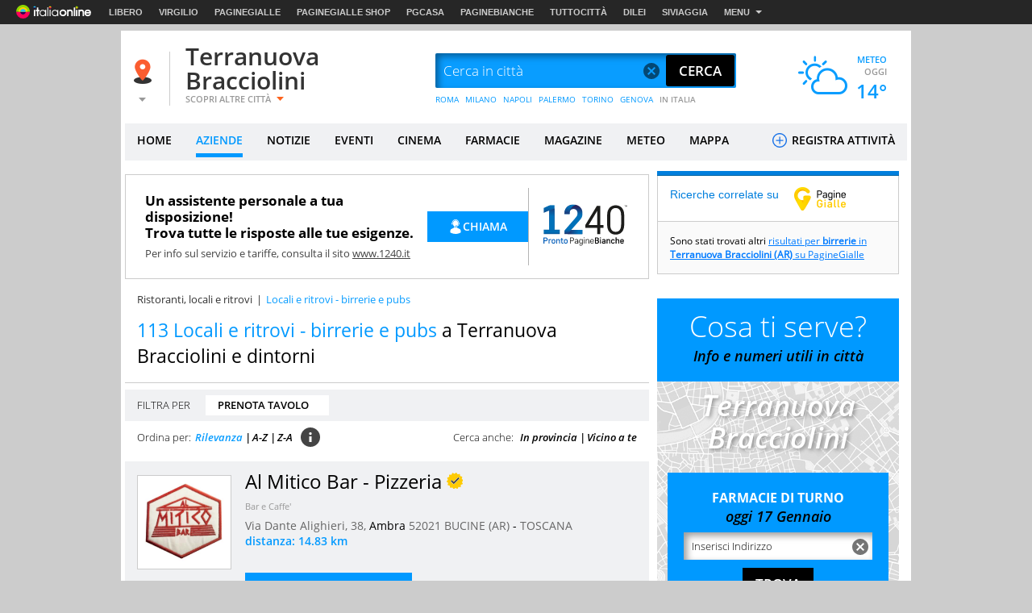

--- FILE ---
content_type: text/html
request_url: https://www.virgilio.it/italia/terranuova-bracciolini/cat/LOCALI_E_RITROVI_BIRRERIE_E_PUBS.html
body_size: 100761
content:
<!--[if lt IE 9 ]><!DOCTYPE HTML PUBLIC "-//W3C//DTD HTML 4.01 Transitional//EN" "http://www.w3.org/TR/html4/loose.dtd"><![endif]-->
<!--[if (gt IE 9)|!(IE)]><!--><!DOCTYPE html><!--<![endif]-->
<!--[if IE 9]><html  lang="it" class="ie9"><![endif]-->
<!--[if gt IE 9]><!--><html lang="it"><!--<![endif]-->
  <head>

  
<meta http-equiv="Content-Security-Policy" content="upgrade-insecure-requests">
<meta http-equiv="Content-Security-Policy" content="block-all-mixed-content">
<meta name="google-site-verification" content="fQBu9DNkHwS6N56HH1c4Qu6v1vIbfNEM-dQ8HjARq3M" />
<meta name="google-site-verification" content="reuPGYFfVrLMDkwwNKgeEFkzd64-PZy53baRHkEm3bA" />
  <script>if(window!=window.parent) window.parent.location=window.location.href;</script>  <meta charset="utf-8" />
<meta http-equiv="X-UA-Compatible" content="IE=edge,chrome=1" />
<meta name="viewport" content="width=device-width, initial-scale=1.0, shrink-to-fit=no" />
<!--[if lt IE 9]>
	<script src="https://i.plug.it/local//sskin_ssk//js/html5shiv.js" type="text/javascript"></script>
<!--<![endif]-->

<link rel="icon" type="image/vnd.microsoft.icon" src="https://i.plug.it/local//sskin_ssk//img/favicons/favicon.ico" />

<!-- favicon -->
<!-- DEVdebug: fep-local-5.iol.sys:10.2.9.17 -->
<link rel="icon" type="image/png" href="https://i.plug.it/local/sskin_seat/img/favicons/android-chrome-36x36.png" sizes="36x36" />
<link rel="icon" type="image/png" href="https://i.plug.it/local/sskin_seat/img/favicons/android-chrome-48x48.png" sizes="48x48" />
<link rel="icon" type="image/png" href="https://i.plug.it/local/sskin_seat/img/favicons/android-chrome-72x72.png" sizes="72x72" />
<link rel="icon" type="image/png" href="https://i.plug.it/local/sskin_seat/img/favicons/android-chrome-96x96.png" sizes="96x96" />
<link rel="icon" type="image/png" href="https://i.plug.it/local/sskin_seat/img/favicons/android-chrome-144x144.png" sizes="144x144" />
<link rel="icon" type="image/png" href="https://i.plug.it/local/sskin_seat/img/favicons/android-chrome-192x192.png" sizes="192x192" />

<link rel="apple-touch-icon" sizes="57x57" href="https://i.plug.it/local/sskin_seat/img/favicons/apple-touch-icon.png" />
<link rel="apple-touch-icon" sizes="57x57" href="https://i.plug.it/local/sskin_seat/img/favicons/apple-touch-icon-57x57.png" />
<link rel="apple-touch-icon" sizes="60x60" href="https://i.plug.it/local/sskin_seat/img/favicons/apple-touch-icon-60x60.png" />
<link rel="apple-touch-icon" sizes="72x72" href="https://i.plug.it/local/sskin_seat/img/favicons/apple-touch-icon-72x72.png" />
<link rel="apple-touch-icon" sizes="76x76" href="https://i.plug.it/local/sskin_seat/img/favicons/apple-touch-icon-76x76.png" />
<link rel="apple-touch-icon" sizes="114x114" href="https://i.plug.it/local/sskin_seat/img/favicons/apple-touch-icon-114x114.png" />
<link rel="apple-touch-icon" sizes="120x120" href="https://i.plug.it/local/sskin_seat/img/favicons/apple-touch-icon-120x120.png" />
<link rel="apple-touch-icon" sizes="144x144" href="https://i.plug.it/local/sskin_seat/img/favicons/apple-touch-icon-144x144.png" />
<link rel="apple-touch-icon" sizes="152x152" href="https://i.plug.it/local/sskin_seat/img/favicons/apple-touch-icon-152x152.png" />
<link rel="apple-touch-icon" sizes="180x180" href="https://i.plug.it/local/sskin_seat/img/favicons/apple-touch-icon-180x180.png" />
<link rel="apple-touch-icon" sizes="180x180" href="https://i.plug.it/local/sskin_seat/img/favicons/apple-touch-icon-precomposed.png" />

<link rel="shortcut icon" href="https://i.plug.it/local/sskin_seat/img/favicons/favicon.ico" />
<link rel="icon" type="image/png" href="https://i.plug.it/local/sskin_seat/img/favicons/favicon-32x32.png" sizes="32x32" />
<link rel="icon" type="image/png" href="https://i.plug.it/local/sskin_seat/img/favicons/favicon-96x96.png" sizes="96x96" />
<link rel="icon" type="image/png" href="https://i.plug.it/local/sskin_seat/img/favicons/favicon-16x16.png" sizes="16x16" />
<link rel="icon" type="image/png" href="https://i.plug.it/local/sskin_seat/img/favicons/favicon-194x194.png" sizes="194x194" />

<link rel="manifest" href="https://i.plug.it/local/sskin_seat/img/favicons/manifest.json" />

<meta name="msapplication-TileColor" content="#da532c" />
<meta name="msapplication-TileImage" content="https://i.plug.it/local/sskin_seat/img/favicons/mstile-70x70.png" />
<meta name="msapplication-TileImage" content="https://i.plug.it/local/sskin_seat/img/favicons/mstile-144x144.png" />
<meta name="msapplication-TileImage" content="https://i.plug.it/local/sskin_seat/img/favicons/mstile-150x150.png" />
<meta name="msapplication-TileImage" content="https://i.plug.it/local/sskin_seat/img/favicons/mstile-310x150.png" />
<meta name="msapplication-TileImage" content="https://i.plug.it/local/sskin_seat/img/favicons/mstile-310x310.png" />

<link rel='mask-icon' href='https://i.plug.it/local/sskin_seat/img/favicons/safari-pinned-tab.svg' color='#ffffff'>

<meta name="msapplication-config" content="https://i.plug.it/local/sskin_seat/img/favicons/browserconfig.xml" />
<meta name="theme-color" content="#ffffff" />

<!-- fine favicon -->
<meta name="application-name" content="local.it" />
<meta name="msapplication-navbutton-color" content="#3480C0" />

<meta name="msapplication-tooltip" content="Virgilio Local" />
<meta name="msapplication-TileColor" content="#ffffff"/>

<title property="dc:title">Locali e Ritrovi Birrerie e Pubs a Terranuova Bracciolini e dintorni</title>
<meta name="description" property="dc:description" content="Locali e Ritrovi Birrerie e Pubs a Terranuova Bracciolini | Trova su Virgilio gli indirizzi, i numeri di telefono ed informazioni di tutte le aziende e i professionisti per Locali e Ritrovi Birrerie e Pubs a Terranuova Bracciolini. In questa pagina:  Al Mitico  Bar - Pizzeria | Billi'S | Ristorante Atlantic Oil | Braceria Spizzichi e Bocconi | Shock Bar | Corner 52 | Corner 52 | Rugbier Bierstube Pizzeria | Tanucci Beer &amp; Kitchen Firenze | Du' Cose da Berna | Salsamenteria Sapori di Sicilia | Panino Mondiale - Specialità Lampredotto | Marga Mexican pub | Da Saba i Gigli | Fatucchio's AgriPub | Pizzeria Mengrigi I Mengrigi Sas | Pizzeria Mengrigi I Mengrigi Sas | Patagonia Pub | Birreria Arnolfo | Covo De Ricci" />
<meta name="keywords" property="dc:keywords" content="" />
<meta name="dc:publisher" content="Italiaonline s.r.l." />
<meta name="dc:language" content="it" />
	<link rel="canonical" href="https://www.virgilio.it/italia/terranuova-bracciolini/cat/LOCALI_E_RITROVI_BIRRERIE_E_PUBS.html" />
	<meta property="og:url" content="https://www.virgilio.it/italia/terranuova-bracciolini/cat/LOCALI_E_RITROVI_BIRRERIE_E_PUBS.html" />
	<link rel="next" href="https://www.virgilio.it/italia/terranuova-bracciolini/cat/LOCALI_E_RITROVI_BIRRERIE_E_PUBS_(2).html" />
		<meta property="og:image:width" content="500" />
		<meta property="og:image:height" content="263" />
	
<meta property="og:type" content="website" />
<meta property="og:title" content="Locali e Ritrovi Birrerie e Pubs a Terranuova Bracciolini e dintorni" />

	<meta property="og:image" content="https://i.plug.it/local/sskin_seat/img/placeholder_virgilio2.jpg" />
	<meta property="og:description" content="Locali e Ritrovi Birrerie e Pubs a Terranuova Bracciolini | Trova su Virgilio gli indirizzi, i numeri di telefono ed informazioni di tutte le aziende e i professionisti per Locali e Ritrovi Birrerie e Pubs a Terranuova Bracciolini. In questa pagina:  Al Mitico  Bar - Pizzeria | Billi'S | Ristorante Atlantic Oil | Braceria Spizzichi e Bocconi | Shock Bar | Corner 52 | Corner 52 | Rugbier Bierstube Pizzeria | Tanucci Beer &amp; Kitchen Firenze | Du' Cose da Berna | Salsamenteria Sapori di Sicilia | Panino Mondiale - Specialità Lampredotto | Marga Mexican pub | Da Saba i Gigli | Fatucchio's AgriPub | Pizzeria Mengrigi I Mengrigi Sas | Pizzeria Mengrigi I Mengrigi Sas | Patagonia Pub | Birreria Arnolfo | Covo De Ricci" />
<meta property="og:site_name" content="Virgilio Terranuova Bracciolini." />


<!--FB-->
<meta property="fb:app_id" content="978999735465359" />

<link rel="preload" as="script" href="https://www.iolam.it/namespace/virgilio/web/virgilio_citta/aziende/1.0.min.js">
<link rel="preload" as="script" href="//www.iolam.it/js/prebid.js">
<link rel="preload" as="script" href="//c.amazon-adsystem.com/aax2/apstag.js">
<link rel="preconnect" href="https://www.iolam.it" crossorigin="use-credentials">
<link rel="preconnect" href="https://c.amazon-adsystem.com" crossorigin="use-credentials">
<link rel="preconnect" href="https://adservice.google.com" crossorigin="use-credentials">
<link rel="preconnect" href="https://adservice.google.it" crossorigin="use-credentials">
<link rel="preconnect" href="https://securepubads.g.doubleclick.net" crossorigin="use-credentials">



			<!--[if gte IE 9 | !IE ]><!-->
		<script>
			var iOS = /iPad|iPhone|iPod/.test(navigator.userAgent) && !window.MSStream;
			var isLandscape = (window.orientation==-90 || window.orientation==90);
			if(iOS && isLandscape) {
				document.write('<link href="https://i.plug.it/local//sskin_ssk//css20251124/common_ios.css" rel="stylesheet" media="all">');
			} else {
				document.write('<link href="https://i.plug.it/local//sskin_ssk//css20251124/common.css" rel="stylesheet" media="all">');
			}
		</script>
		<![endif]-->
		
							
			<!-- [if gte IE 9 | !IE ]><!-->
							<script>
					var iOS = /iPad|iPhone|iPod/.test(navigator.userAgent) && !window.MSStream;
					var isLandscape = (window.orientation==-90 || window.orientation==90);
					if(iOS && isLandscape) {
						document.write('<link href="https://i.plug.it/local//sskin_ssk//css20251124/listing_ricerca_ios.css" rel="stylesheet" media="all">');
					} else {
						document.write('<link href="https://i.plug.it/local//sskin_ssk//css20251124/listing_ricerca.css" rel="stylesheet" media="all">');
					}
				</script>
						<![endif]-->
								
			<!-- [if gte IE 9 | !IE ]><!-->
							<script>
					var iOS = /iPad|iPhone|iPod/.test(navigator.userAgent) && !window.MSStream;
					var isLandscape = (window.orientation==-90 || window.orientation==90);
					if(iOS && isLandscape) {
						document.write('<link href="https://i.plug.it/local//sskin_ssk//css20251124/listing_ricerca_ig_plus_ios.css" rel="stylesheet" media="all">');
					} else {
						document.write('<link href="https://i.plug.it/local//sskin_ssk//css20251124/listing_ricerca_ig_plus.css" rel="stylesheet" media="all">');
					}
				</script>
						<![endif]-->
									<script>
					var iOS = /iPad|iPhone|iPod/.test(navigator.userAgent) && !window.MSStream;
					var isLandscape = (window.orientation==-90 || window.orientation==90);
					if(iOS && isLandscape) {
						document.write('<link href="https://i.plug.it/local//sskin_ssk//css20251124/cta_ios.css" rel="stylesheet" media="all">');
					} else {
						document.write('<link href="https://i.plug.it/local//sskin_ssk//css20251124/cta.css" rel="stylesheet" media="all">');
					}
				</script>
					
		<script>

		function toEmptyStr( sVar )	{
			if(typeof(sVar)!=='undefined' && sVar!=null && sVar!="(none)") return sVar;
			return "";
		}

		var adv_ID=Math.floor(10000000000*Math.random());


			var adv_aggr='no';
		var adv_aggregato='';
		var adv_page = "local.it/vcitta/categorieaziende";
	
		var adv_sezione		="aziende";
		var adv_sottosezione="local/listato";
		var adv_categoria	="all";
		var adv_catpr = "all";

		var adv_sito		="local";
		var adv_provincia	="051";
		var adv_comune		="051039";
		var adv_istat_commerciale ="051039";
		var adv_provincia_commerciale = "051";

		var baseURL = "https://www.virgilio.it/italia/terranuova-bracciolini/";
		var apiReverseURL = "https://www.virgilio.it/italia/terranuova-bracciolini/helper/reverse.php?t_ab=c&";
		var apiCosaURL = "https://www.virgilio.it/italia/terranuova-bracciolini/helper/suggestCosa.php?t_ab=c&";
		var apiDoveURL = "https://www.virgilio.it/italia/terranuova-bracciolini/helper/suggestDove.php?t_ab=c&";
		var apiCheckDoveURL = "https://www.virgilio.it/italia/terranuova-bracciolini/helper/checkDove.php?t_ab=c&";
		var apiSuggURL = "https://www.virgilio.it/italia/terranuova-bracciolini/helper/suggest.php?t_ab=c&";
		var apiCheckAddress = "https://www.virgilio.it/italia/terranuova-bracciolini/helper/checkAddress.php?t_ab=c&";
		var apiSuggestRistURL = "https://www.virgilio.it/italia/terranuova-bracciolini/helper/suggestRist.php?t_ab=c&";
		var apiSearchEventiTop = "https://www.virgilio.it/italia/terranuova-bracciolini/helper/searchEventi.php?t_ab=c&";
		var apiScegliCitta = "https://www.virgilio.it/italia/terranuova-bracciolini/helper/scegliCitta.php?t_ab=c&";

		var adv_nome_provincia="arezzo";
		var adv_nome_comune="Terranuova Bracciolini";

		var js_tkn="";

		window.libero_comscore_labels = window.libero_comscore_labels || {};
		libero_comscore_labels.vir_istat_citta_id     = "051039";
		libero_comscore_labels.vir_istat_provincia_id = "051";
		libero_comscore_labels.vir_istat_regione_id   = "09";
		libero_comscore_labels.vir_istat_polo_id      = "051";
		libero_comscore_labels.wa_local_cat      = "LOCALI E RITROVI - BIRRERIE E PUBS";
		libero_comscore_labels.wa_test_ab='c';
		
		var adv_categoriasc="CG20";
		var adv_catpr = 'a001400000';
	</script>

<script type="text/javascript">
/*! jQuery v1.12.4 | (c) jQuery Foundation | jquery.org/license */
!function(a,b){"object"==typeof module&&"object"==typeof module.exports?module.exports=a.document?b(a,!0):function(a){if(!a.document)throw new Error("jQuery requires a window with a document");return b(a)}:b(a)}("undefined"!=typeof window?window:this,function(a,b){var c=[],d=a.document,e=c.slice,f=c.concat,g=c.push,h=c.indexOf,i={},j=i.toString,k=i.hasOwnProperty,l={},m="1.12.4",n=function(a,b){return new n.fn.init(a,b)},o=/^[\s\uFEFF\xA0]+|[\s\uFEFF\xA0]+$/g,p=/^-ms-/,q=/-([\da-z])/gi,r=function(a,b){return b.toUpperCase()};n.fn=n.prototype={jquery:m,constructor:n,selector:"",length:0,toArray:function(){return e.call(this)},get:function(a){return null!=a?0>a?this[a+this.length]:this[a]:e.call(this)},pushStack:function(a){var b=n.merge(this.constructor(),a);return b.prevObject=this,b.context=this.context,b},each:function(a){return n.each(this,a)},map:function(a){return this.pushStack(n.map(this,function(b,c){return a.call(b,c,b)}))},slice:function(){return this.pushStack(e.apply(this,arguments))},first:function(){return this.eq(0)},last:function(){return this.eq(-1)},eq:function(a){var b=this.length,c=+a+(0>a?b:0);return this.pushStack(c>=0&&b>c?[this[c]]:[])},end:function(){return this.prevObject||this.constructor()},push:g,sort:c.sort,splice:c.splice},n.extend=n.fn.extend=function(){var a,b,c,d,e,f,g=arguments[0]||{},h=1,i=arguments.length,j=!1;for("boolean"==typeof g&&(j=g,g=arguments[h]||{},h++),"object"==typeof g||n.isFunction(g)||(g={}),h===i&&(g=this,h--);i>h;h++)if(null!=(e=arguments[h]))for(d in e)a=g[d],c=e[d],g!==c&&(j&&c&&(n.isPlainObject(c)||(b=n.isArray(c)))?(b?(b=!1,f=a&&n.isArray(a)?a:[]):f=a&&n.isPlainObject(a)?a:{},g[d]=n.extend(j,f,c)):void 0!==c&&(g[d]=c));return g},n.extend({expando:"jQuery"+(m+Math.random()).replace(/\D/g,""),isReady:!0,error:function(a){throw new Error(a)},noop:function(){},isFunction:function(a){return"function"===n.type(a)},isArray:Array.isArray||function(a){return"array"===n.type(a)},isWindow:function(a){return null!=a&&a==a.window},isNumeric:function(a){var b=a&&a.toString();return!n.isArray(a)&&b-parseFloat(b)+1>=0},isEmptyObject:function(a){var b;for(b in a)return!1;return!0},isPlainObject:function(a){var b;if(!a||"object"!==n.type(a)||a.nodeType||n.isWindow(a))return!1;try{if(a.constructor&&!k.call(a,"constructor")&&!k.call(a.constructor.prototype,"isPrototypeOf"))return!1}catch(c){return!1}if(!l.ownFirst)for(b in a)return k.call(a,b);for(b in a);return void 0===b||k.call(a,b)},type:function(a){return null==a?a+"":"object"==typeof a||"function"==typeof a?i[j.call(a)]||"object":typeof a},globalEval:function(b){b&&n.trim(b)&&(a.execScript||function(b){a.eval.call(a,b)})(b)},camelCase:function(a){return a.replace(p,"ms-").replace(q,r)},nodeName:function(a,b){return a.nodeName&&a.nodeName.toLowerCase()===b.toLowerCase()},each:function(a,b){var c,d=0;if(s(a)){for(c=a.length;c>d;d++)if(b.call(a[d],d,a[d])===!1)break}else for(d in a)if(b.call(a[d],d,a[d])===!1)break;return a},trim:function(a){return null==a?"":(a+"").replace(o,"")},makeArray:function(a,b){var c=b||[];return null!=a&&(s(Object(a))?n.merge(c,"string"==typeof a?[a]:a):g.call(c,a)),c},inArray:function(a,b,c){var d;if(b){if(h)return h.call(b,a,c);for(d=b.length,c=c?0>c?Math.max(0,d+c):c:0;d>c;c++)if(c in b&&b[c]===a)return c}return-1},merge:function(a,b){var c=+b.length,d=0,e=a.length;while(c>d)a[e++]=b[d++];if(c!==c)while(void 0!==b[d])a[e++]=b[d++];return a.length=e,a},grep:function(a,b,c){for(var d,e=[],f=0,g=a.length,h=!c;g>f;f++)d=!b(a[f],f),d!==h&&e.push(a[f]);return e},map:function(a,b,c){var d,e,g=0,h=[];if(s(a))for(d=a.length;d>g;g++)e=b(a[g],g,c),null!=e&&h.push(e);else for(g in a)e=b(a[g],g,c),null!=e&&h.push(e);return f.apply([],h)},guid:1,proxy:function(a,b){var c,d,f;return"string"==typeof b&&(f=a[b],b=a,a=f),n.isFunction(a)?(c=e.call(arguments,2),d=function(){return a.apply(b||this,c.concat(e.call(arguments)))},d.guid=a.guid=a.guid||n.guid++,d):void 0},now:function(){return+new Date},support:l}),"function"==typeof Symbol&&(n.fn[Symbol.iterator]=c[Symbol.iterator]),n.each("Boolean Number String Function Array Date RegExp Object Error Symbol".split(" "),function(a,b){i["[object "+b+"]"]=b.toLowerCase()});function s(a){var b=!!a&&"length"in a&&a.length,c=n.type(a);return"function"===c||n.isWindow(a)?!1:"array"===c||0===b||"number"==typeof b&&b>0&&b-1 in a}var t=function(a){var b,c,d,e,f,g,h,i,j,k,l,m,n,o,p,q,r,s,t,u="sizzle"+1*new Date,v=a.document,w=0,x=0,y=ga(),z=ga(),A=ga(),B=function(a,b){return a===b&&(l=!0),0},C=1<<31,D={}.hasOwnProperty,E=[],F=E.pop,G=E.push,H=E.push,I=E.slice,J=function(a,b){for(var c=0,d=a.length;d>c;c++)if(a[c]===b)return c;return-1},K="checked|selected|async|autofocus|autoplay|controls|defer|disabled|hidden|ismap|loop|multiple|open|readonly|required|scoped",L="[\\x20\\t\\r\\n\\f]",M="(?:\\\\.|[\\w-]|[^\\x00-\\xa0])+",N="\\["+L+"*("+M+")(?:"+L+"*([*^$|!~]?=)"+L+"*(?:'((?:\\\\.|[^\\\\'])*)'|\"((?:\\\\.|[^\\\\\"])*)\"|("+M+"))|)"+L+"*\\]",O=":("+M+")(?:\\((('((?:\\\\.|[^\\\\'])*)'|\"((?:\\\\.|[^\\\\\"])*)\")|((?:\\\\.|[^\\\\()[\\]]|"+N+")*)|.*)\\)|)",P=new RegExp(L+"+","g"),Q=new RegExp("^"+L+"+|((?:^|[^\\\\])(?:\\\\.)*)"+L+"+$","g"),R=new RegExp("^"+L+"*,"+L+"*"),S=new RegExp("^"+L+"*([>+~]|"+L+")"+L+"*"),T=new RegExp("="+L+"*([^\\]'\"]*?)"+L+"*\\]","g"),U=new RegExp(O),V=new RegExp("^"+M+"$"),W={ID:new RegExp("^#("+M+")"),CLASS:new RegExp("^\\.("+M+")"),TAG:new RegExp("^("+M+"|[*])"),ATTR:new RegExp("^"+N),PSEUDO:new RegExp("^"+O),CHILD:new RegExp("^:(only|first|last|nth|nth-last)-(child|of-type)(?:\\("+L+"*(even|odd|(([+-]|)(\\d*)n|)"+L+"*(?:([+-]|)"+L+"*(\\d+)|))"+L+"*\\)|)","i"),bool:new RegExp("^(?:"+K+")$","i"),needsContext:new RegExp("^"+L+"*[>+~]|:(even|odd|eq|gt|lt|nth|first|last)(?:\\("+L+"*((?:-\\d)?\\d*)"+L+"*\\)|)(?=[^-]|$)","i")},X=/^(?:input|select|textarea|button)$/i,Y=/^h\d$/i,Z=/^[^{]+\{\s*\[native \w/,$=/^(?:#([\w-]+)|(\w+)|\.([\w-]+))$/,_=/[+~]/,aa=/'|\\/g,ba=new RegExp("\\\\([\\da-f]{1,6}"+L+"?|("+L+")|.)","ig"),ca=function(a,b,c){var d="0x"+b-65536;return d!==d||c?b:0>d?String.fromCharCode(d+65536):String.fromCharCode(d>>10|55296,1023&d|56320)},da=function(){m()};try{H.apply(E=I.call(v.childNodes),v.childNodes),E[v.childNodes.length].nodeType}catch(ea){H={apply:E.length?function(a,b){G.apply(a,I.call(b))}:function(a,b){var c=a.length,d=0;while(a[c++]=b[d++]);a.length=c-1}}}function fa(a,b,d,e){var f,h,j,k,l,o,r,s,w=b&&b.ownerDocument,x=b?b.nodeType:9;if(d=d||[],"string"!=typeof a||!a||1!==x&&9!==x&&11!==x)return d;if(!e&&((b?b.ownerDocument||b:v)!==n&&m(b),b=b||n,p)){if(11!==x&&(o=$.exec(a)))if(f=o[1]){if(9===x){if(!(j=b.getElementById(f)))return d;if(j.id===f)return d.push(j),d}else if(w&&(j=w.getElementById(f))&&t(b,j)&&j.id===f)return d.push(j),d}else{if(o[2])return H.apply(d,b.getElementsByTagName(a)),d;if((f=o[3])&&c.getElementsByClassName&&b.getElementsByClassName)return H.apply(d,b.getElementsByClassName(f)),d}if(c.qsa&&!A[a+" "]&&(!q||!q.test(a))){if(1!==x)w=b,s=a;else if("object"!==b.nodeName.toLowerCase()){(k=b.getAttribute("id"))?k=k.replace(aa,"\\$&"):b.setAttribute("id",k=u),r=g(a),h=r.length,l=V.test(k)?"#"+k:"[id='"+k+"']";while(h--)r[h]=l+" "+qa(r[h]);s=r.join(","),w=_.test(a)&&oa(b.parentNode)||b}if(s)try{return H.apply(d,w.querySelectorAll(s)),d}catch(y){}finally{k===u&&b.removeAttribute("id")}}}return i(a.replace(Q,"$1"),b,d,e)}function ga(){var a=[];function b(c,e){return a.push(c+" ")>d.cacheLength&&delete b[a.shift()],b[c+" "]=e}return b}function ha(a){return a[u]=!0,a}function ia(a){var b=n.createElement("div");try{return!!a(b)}catch(c){return!1}finally{b.parentNode&&b.parentNode.removeChild(b),b=null}}function ja(a,b){var c=a.split("|"),e=c.length;while(e--)d.attrHandle[c[e]]=b}function ka(a,b){var c=b&&a,d=c&&1===a.nodeType&&1===b.nodeType&&(~b.sourceIndex||C)-(~a.sourceIndex||C);if(d)return d;if(c)while(c=c.nextSibling)if(c===b)return-1;return a?1:-1}function la(a){return function(b){var c=b.nodeName.toLowerCase();return"input"===c&&b.type===a}}function ma(a){return function(b){var c=b.nodeName.toLowerCase();return("input"===c||"button"===c)&&b.type===a}}function na(a){return ha(function(b){return b=+b,ha(function(c,d){var e,f=a([],c.length,b),g=f.length;while(g--)c[e=f[g]]&&(c[e]=!(d[e]=c[e]))})})}function oa(a){return a&&"undefined"!=typeof a.getElementsByTagName&&a}c=fa.support={},f=fa.isXML=function(a){var b=a&&(a.ownerDocument||a).documentElement;return b?"HTML"!==b.nodeName:!1},m=fa.setDocument=function(a){var b,e,g=a?a.ownerDocument||a:v;return g!==n&&9===g.nodeType&&g.documentElement?(n=g,o=n.documentElement,p=!f(n),(e=n.defaultView)&&e.top!==e&&(e.addEventListener?e.addEventListener("unload",da,!1):e.attachEvent&&e.attachEvent("onunload",da)),c.attributes=ia(function(a){return a.className="i",!a.getAttribute("className")}),c.getElementsByTagName=ia(function(a){return a.appendChild(n.createComment("")),!a.getElementsByTagName("*").length}),c.getElementsByClassName=Z.test(n.getElementsByClassName),c.getById=ia(function(a){return o.appendChild(a).id=u,!n.getElementsByName||!n.getElementsByName(u).length}),c.getById?(d.find.ID=function(a,b){if("undefined"!=typeof b.getElementById&&p){var c=b.getElementById(a);return c?[c]:[]}},d.filter.ID=function(a){var b=a.replace(ba,ca);return function(a){return a.getAttribute("id")===b}}):(delete d.find.ID,d.filter.ID=function(a){var b=a.replace(ba,ca);return function(a){var c="undefined"!=typeof a.getAttributeNode&&a.getAttributeNode("id");return c&&c.value===b}}),d.find.TAG=c.getElementsByTagName?function(a,b){return"undefined"!=typeof b.getElementsByTagName?b.getElementsByTagName(a):c.qsa?b.querySelectorAll(a):void 0}:function(a,b){var c,d=[],e=0,f=b.getElementsByTagName(a);if("*"===a){while(c=f[e++])1===c.nodeType&&d.push(c);return d}return f},d.find.CLASS=c.getElementsByClassName&&function(a,b){return"undefined"!=typeof b.getElementsByClassName&&p?b.getElementsByClassName(a):void 0},r=[],q=[],(c.qsa=Z.test(n.querySelectorAll))&&(ia(function(a){o.appendChild(a).innerHTML="<a id='"+u+"'></a><select id='"+u+"-\r\\' msallowcapture=''><option selected=''></option></select>",a.querySelectorAll("[msallowcapture^='']").length&&q.push("[*^$]="+L+"*(?:''|\"\")"),a.querySelectorAll("[selected]").length||q.push("\\["+L+"*(?:value|"+K+")"),a.querySelectorAll("[id~="+u+"-]").length||q.push("~="),a.querySelectorAll(":checked").length||q.push(":checked"),a.querySelectorAll("a#"+u+"+*").length||q.push(".#.+[+~]")}),ia(function(a){var b=n.createElement("input");b.setAttribute("type","hidden"),a.appendChild(b).setAttribute("name","D"),a.querySelectorAll("[name=d]").length&&q.push("name"+L+"*[*^$|!~]?="),a.querySelectorAll(":enabled").length||q.push(":enabled",":disabled"),a.querySelectorAll("*,:x"),q.push(",.*:")})),(c.matchesSelector=Z.test(s=o.matches||o.webkitMatchesSelector||o.mozMatchesSelector||o.oMatchesSelector||o.msMatchesSelector))&&ia(function(a){c.disconnectedMatch=s.call(a,"div"),s.call(a,"[s!='']:x"),r.push("!=",O)}),q=q.length&&new RegExp(q.join("|")),r=r.length&&new RegExp(r.join("|")),b=Z.test(o.compareDocumentPosition),t=b||Z.test(o.contains)?function(a,b){var c=9===a.nodeType?a.documentElement:a,d=b&&b.parentNode;return a===d||!(!d||1!==d.nodeType||!(c.contains?c.contains(d):a.compareDocumentPosition&&16&a.compareDocumentPosition(d)))}:function(a,b){if(b)while(b=b.parentNode)if(b===a)return!0;return!1},B=b?function(a,b){if(a===b)return l=!0,0;var d=!a.compareDocumentPosition-!b.compareDocumentPosition;return d?d:(d=(a.ownerDocument||a)===(b.ownerDocument||b)?a.compareDocumentPosition(b):1,1&d||!c.sortDetached&&b.compareDocumentPosition(a)===d?a===n||a.ownerDocument===v&&t(v,a)?-1:b===n||b.ownerDocument===v&&t(v,b)?1:k?J(k,a)-J(k,b):0:4&d?-1:1)}:function(a,b){if(a===b)return l=!0,0;var c,d=0,e=a.parentNode,f=b.parentNode,g=[a],h=[b];if(!e||!f)return a===n?-1:b===n?1:e?-1:f?1:k?J(k,a)-J(k,b):0;if(e===f)return ka(a,b);c=a;while(c=c.parentNode)g.unshift(c);c=b;while(c=c.parentNode)h.unshift(c);while(g[d]===h[d])d++;return d?ka(g[d],h[d]):g[d]===v?-1:h[d]===v?1:0},n):n},fa.matches=function(a,b){return fa(a,null,null,b)},fa.matchesSelector=function(a,b){if((a.ownerDocument||a)!==n&&m(a),b=b.replace(T,"='$1']"),c.matchesSelector&&p&&!A[b+" "]&&(!r||!r.test(b))&&(!q||!q.test(b)))try{var d=s.call(a,b);if(d||c.disconnectedMatch||a.document&&11!==a.document.nodeType)return d}catch(e){}return fa(b,n,null,[a]).length>0},fa.contains=function(a,b){return(a.ownerDocument||a)!==n&&m(a),t(a,b)},fa.attr=function(a,b){(a.ownerDocument||a)!==n&&m(a);var e=d.attrHandle[b.toLowerCase()],f=e&&D.call(d.attrHandle,b.toLowerCase())?e(a,b,!p):void 0;return void 0!==f?f:c.attributes||!p?a.getAttribute(b):(f=a.getAttributeNode(b))&&f.specified?f.value:null},fa.error=function(a){throw new Error("Syntax error, unrecognized expression: "+a)},fa.uniqueSort=function(a){var b,d=[],e=0,f=0;if(l=!c.detectDuplicates,k=!c.sortStable&&a.slice(0),a.sort(B),l){while(b=a[f++])b===a[f]&&(e=d.push(f));while(e--)a.splice(d[e],1)}return k=null,a},e=fa.getText=function(a){var b,c="",d=0,f=a.nodeType;if(f){if(1===f||9===f||11===f){if("string"==typeof a.textContent)return a.textContent;for(a=a.firstChild;a;a=a.nextSibling)c+=e(a)}else if(3===f||4===f)return a.nodeValue}else while(b=a[d++])c+=e(b);return c},d=fa.selectors={cacheLength:50,createPseudo:ha,match:W,attrHandle:{},find:{},relative:{">":{dir:"parentNode",first:!0}," ":{dir:"parentNode"},"+":{dir:"previousSibling",first:!0},"~":{dir:"previousSibling"}},preFilter:{ATTR:function(a){return a[1]=a[1].replace(ba,ca),a[3]=(a[3]||a[4]||a[5]||"").replace(ba,ca),"~="===a[2]&&(a[3]=" "+a[3]+" "),a.slice(0,4)},CHILD:function(a){return a[1]=a[1].toLowerCase(),"nth"===a[1].slice(0,3)?(a[3]||fa.error(a[0]),a[4]=+(a[4]?a[5]+(a[6]||1):2*("even"===a[3]||"odd"===a[3])),a[5]=+(a[7]+a[8]||"odd"===a[3])):a[3]&&fa.error(a[0]),a},PSEUDO:function(a){var b,c=!a[6]&&a[2];return W.CHILD.test(a[0])?null:(a[3]?a[2]=a[4]||a[5]||"":c&&U.test(c)&&(b=g(c,!0))&&(b=c.indexOf(")",c.length-b)-c.length)&&(a[0]=a[0].slice(0,b),a[2]=c.slice(0,b)),a.slice(0,3))}},filter:{TAG:function(a){var b=a.replace(ba,ca).toLowerCase();return"*"===a?function(){return!0}:function(a){return a.nodeName&&a.nodeName.toLowerCase()===b}},CLASS:function(a){var b=y[a+" "];return b||(b=new RegExp("(^|"+L+")"+a+"("+L+"|$)"))&&y(a,function(a){return b.test("string"==typeof a.className&&a.className||"undefined"!=typeof a.getAttribute&&a.getAttribute("class")||"")})},ATTR:function(a,b,c){return function(d){var e=fa.attr(d,a);return null==e?"!="===b:b?(e+="","="===b?e===c:"!="===b?e!==c:"^="===b?c&&0===e.indexOf(c):"*="===b?c&&e.indexOf(c)>-1:"$="===b?c&&e.slice(-c.length)===c:"~="===b?(" "+e.replace(P," ")+" ").indexOf(c)>-1:"|="===b?e===c||e.slice(0,c.length+1)===c+"-":!1):!0}},CHILD:function(a,b,c,d,e){var f="nth"!==a.slice(0,3),g="last"!==a.slice(-4),h="of-type"===b;return 1===d&&0===e?function(a){return!!a.parentNode}:function(b,c,i){var j,k,l,m,n,o,p=f!==g?"nextSibling":"previousSibling",q=b.parentNode,r=h&&b.nodeName.toLowerCase(),s=!i&&!h,t=!1;if(q){if(f){while(p){m=b;while(m=m[p])if(h?m.nodeName.toLowerCase()===r:1===m.nodeType)return!1;o=p="only"===a&&!o&&"nextSibling"}return!0}if(o=[g?q.firstChild:q.lastChild],g&&s){m=q,l=m[u]||(m[u]={}),k=l[m.uniqueID]||(l[m.uniqueID]={}),j=k[a]||[],n=j[0]===w&&j[1],t=n&&j[2],m=n&&q.childNodes[n];while(m=++n&&m&&m[p]||(t=n=0)||o.pop())if(1===m.nodeType&&++t&&m===b){k[a]=[w,n,t];break}}else if(s&&(m=b,l=m[u]||(m[u]={}),k=l[m.uniqueID]||(l[m.uniqueID]={}),j=k[a]||[],n=j[0]===w&&j[1],t=n),t===!1)while(m=++n&&m&&m[p]||(t=n=0)||o.pop())if((h?m.nodeName.toLowerCase()===r:1===m.nodeType)&&++t&&(s&&(l=m[u]||(m[u]={}),k=l[m.uniqueID]||(l[m.uniqueID]={}),k[a]=[w,t]),m===b))break;return t-=e,t===d||t%d===0&&t/d>=0}}},PSEUDO:function(a,b){var c,e=d.pseudos[a]||d.setFilters[a.toLowerCase()]||fa.error("unsupported pseudo: "+a);return e[u]?e(b):e.length>1?(c=[a,a,"",b],d.setFilters.hasOwnProperty(a.toLowerCase())?ha(function(a,c){var d,f=e(a,b),g=f.length;while(g--)d=J(a,f[g]),a[d]=!(c[d]=f[g])}):function(a){return e(a,0,c)}):e}},pseudos:{not:ha(function(a){var b=[],c=[],d=h(a.replace(Q,"$1"));return d[u]?ha(function(a,b,c,e){var f,g=d(a,null,e,[]),h=a.length;while(h--)(f=g[h])&&(a[h]=!(b[h]=f))}):function(a,e,f){return b[0]=a,d(b,null,f,c),b[0]=null,!c.pop()}}),has:ha(function(a){return function(b){return fa(a,b).length>0}}),contains:ha(function(a){return a=a.replace(ba,ca),function(b){return(b.textContent||b.innerText||e(b)).indexOf(a)>-1}}),lang:ha(function(a){return V.test(a||"")||fa.error("unsupported lang: "+a),a=a.replace(ba,ca).toLowerCase(),function(b){var c;do if(c=p?b.lang:b.getAttribute("xml:lang")||b.getAttribute("lang"))return c=c.toLowerCase(),c===a||0===c.indexOf(a+"-");while((b=b.parentNode)&&1===b.nodeType);return!1}}),target:function(b){var c=a.location&&a.location.hash;return c&&c.slice(1)===b.id},root:function(a){return a===o},focus:function(a){return a===n.activeElement&&(!n.hasFocus||n.hasFocus())&&!!(a.type||a.href||~a.tabIndex)},enabled:function(a){return a.disabled===!1},disabled:function(a){return a.disabled===!0},checked:function(a){var b=a.nodeName.toLowerCase();return"input"===b&&!!a.checked||"option"===b&&!!a.selected},selected:function(a){return a.parentNode&&a.parentNode.selectedIndex,a.selected===!0},empty:function(a){for(a=a.firstChild;a;a=a.nextSibling)if(a.nodeType<6)return!1;return!0},parent:function(a){return!d.pseudos.empty(a)},header:function(a){return Y.test(a.nodeName)},input:function(a){return X.test(a.nodeName)},button:function(a){var b=a.nodeName.toLowerCase();return"input"===b&&"button"===a.type||"button"===b},text:function(a){var b;return"input"===a.nodeName.toLowerCase()&&"text"===a.type&&(null==(b=a.getAttribute("type"))||"text"===b.toLowerCase())},first:na(function(){return[0]}),last:na(function(a,b){return[b-1]}),eq:na(function(a,b,c){return[0>c?c+b:c]}),even:na(function(a,b){for(var c=0;b>c;c+=2)a.push(c);return a}),odd:na(function(a,b){for(var c=1;b>c;c+=2)a.push(c);return a}),lt:na(function(a,b,c){for(var d=0>c?c+b:c;--d>=0;)a.push(d);return a}),gt:na(function(a,b,c){for(var d=0>c?c+b:c;++d<b;)a.push(d);return a})}},d.pseudos.nth=d.pseudos.eq;for(b in{radio:!0,checkbox:!0,file:!0,password:!0,image:!0})d.pseudos[b]=la(b);for(b in{submit:!0,reset:!0})d.pseudos[b]=ma(b);function pa(){}pa.prototype=d.filters=d.pseudos,d.setFilters=new pa,g=fa.tokenize=function(a,b){var c,e,f,g,h,i,j,k=z[a+" "];if(k)return b?0:k.slice(0);h=a,i=[],j=d.preFilter;while(h){c&&!(e=R.exec(h))||(e&&(h=h.slice(e[0].length)||h),i.push(f=[])),c=!1,(e=S.exec(h))&&(c=e.shift(),f.push({value:c,type:e[0].replace(Q," ")}),h=h.slice(c.length));for(g in d.filter)!(e=W[g].exec(h))||j[g]&&!(e=j[g](e))||(c=e.shift(),f.push({value:c,type:g,matches:e}),h=h.slice(c.length));if(!c)break}return b?h.length:h?fa.error(a):z(a,i).slice(0)};function qa(a){for(var b=0,c=a.length,d="";c>b;b++)d+=a[b].value;return d}function ra(a,b,c){var d=b.dir,e=c&&"parentNode"===d,f=x++;return b.first?function(b,c,f){while(b=b[d])if(1===b.nodeType||e)return a(b,c,f)}:function(b,c,g){var h,i,j,k=[w,f];if(g){while(b=b[d])if((1===b.nodeType||e)&&a(b,c,g))return!0}else while(b=b[d])if(1===b.nodeType||e){if(j=b[u]||(b[u]={}),i=j[b.uniqueID]||(j[b.uniqueID]={}),(h=i[d])&&h[0]===w&&h[1]===f)return k[2]=h[2];if(i[d]=k,k[2]=a(b,c,g))return!0}}}function sa(a){return a.length>1?function(b,c,d){var e=a.length;while(e--)if(!a[e](b,c,d))return!1;return!0}:a[0]}function ta(a,b,c){for(var d=0,e=b.length;e>d;d++)fa(a,b[d],c);return c}function ua(a,b,c,d,e){for(var f,g=[],h=0,i=a.length,j=null!=b;i>h;h++)(f=a[h])&&(c&&!c(f,d,e)||(g.push(f),j&&b.push(h)));return g}function va(a,b,c,d,e,f){return d&&!d[u]&&(d=va(d)),e&&!e[u]&&(e=va(e,f)),ha(function(f,g,h,i){var j,k,l,m=[],n=[],o=g.length,p=f||ta(b||"*",h.nodeType?[h]:h,[]),q=!a||!f&&b?p:ua(p,m,a,h,i),r=c?e||(f?a:o||d)?[]:g:q;if(c&&c(q,r,h,i),d){j=ua(r,n),d(j,[],h,i),k=j.length;while(k--)(l=j[k])&&(r[n[k]]=!(q[n[k]]=l))}if(f){if(e||a){if(e){j=[],k=r.length;while(k--)(l=r[k])&&j.push(q[k]=l);e(null,r=[],j,i)}k=r.length;while(k--)(l=r[k])&&(j=e?J(f,l):m[k])>-1&&(f[j]=!(g[j]=l))}}else r=ua(r===g?r.splice(o,r.length):r),e?e(null,g,r,i):H.apply(g,r)})}function wa(a){for(var b,c,e,f=a.length,g=d.relative[a[0].type],h=g||d.relative[" "],i=g?1:0,k=ra(function(a){return a===b},h,!0),l=ra(function(a){return J(b,a)>-1},h,!0),m=[function(a,c,d){var e=!g&&(d||c!==j)||((b=c).nodeType?k(a,c,d):l(a,c,d));return b=null,e}];f>i;i++)if(c=d.relative[a[i].type])m=[ra(sa(m),c)];else{if(c=d.filter[a[i].type].apply(null,a[i].matches),c[u]){for(e=++i;f>e;e++)if(d.relative[a[e].type])break;return va(i>1&&sa(m),i>1&&qa(a.slice(0,i-1).concat({value:" "===a[i-2].type?"*":""})).replace(Q,"$1"),c,e>i&&wa(a.slice(i,e)),f>e&&wa(a=a.slice(e)),f>e&&qa(a))}m.push(c)}return sa(m)}function xa(a,b){var c=b.length>0,e=a.length>0,f=function(f,g,h,i,k){var l,o,q,r=0,s="0",t=f&&[],u=[],v=j,x=f||e&&d.find.TAG("*",k),y=w+=null==v?1:Math.random()||.1,z=x.length;for(k&&(j=g===n||g||k);s!==z&&null!=(l=x[s]);s++){if(e&&l){o=0,g||l.ownerDocument===n||(m(l),h=!p);while(q=a[o++])if(q(l,g||n,h)){i.push(l);break}k&&(w=y)}c&&((l=!q&&l)&&r--,f&&t.push(l))}if(r+=s,c&&s!==r){o=0;while(q=b[o++])q(t,u,g,h);if(f){if(r>0)while(s--)t[s]||u[s]||(u[s]=F.call(i));u=ua(u)}H.apply(i,u),k&&!f&&u.length>0&&r+b.length>1&&fa.uniqueSort(i)}return k&&(w=y,j=v),t};return c?ha(f):f}return h=fa.compile=function(a,b){var c,d=[],e=[],f=A[a+" "];if(!f){b||(b=g(a)),c=b.length;while(c--)f=wa(b[c]),f[u]?d.push(f):e.push(f);f=A(a,xa(e,d)),f.selector=a}return f},i=fa.select=function(a,b,e,f){var i,j,k,l,m,n="function"==typeof a&&a,o=!f&&g(a=n.selector||a);if(e=e||[],1===o.length){if(j=o[0]=o[0].slice(0),j.length>2&&"ID"===(k=j[0]).type&&c.getById&&9===b.nodeType&&p&&d.relative[j[1].type]){if(b=(d.find.ID(k.matches[0].replace(ba,ca),b)||[])[0],!b)return e;n&&(b=b.parentNode),a=a.slice(j.shift().value.length)}i=W.needsContext.test(a)?0:j.length;while(i--){if(k=j[i],d.relative[l=k.type])break;if((m=d.find[l])&&(f=m(k.matches[0].replace(ba,ca),_.test(j[0].type)&&oa(b.parentNode)||b))){if(j.splice(i,1),a=f.length&&qa(j),!a)return H.apply(e,f),e;break}}}return(n||h(a,o))(f,b,!p,e,!b||_.test(a)&&oa(b.parentNode)||b),e},c.sortStable=u.split("").sort(B).join("")===u,c.detectDuplicates=!!l,m(),c.sortDetached=ia(function(a){return 1&a.compareDocumentPosition(n.createElement("div"))}),ia(function(a){return a.innerHTML="<a href='#'></a>","#"===a.firstChild.getAttribute("href")})||ja("type|href|height|width",function(a,b,c){return c?void 0:a.getAttribute(b,"type"===b.toLowerCase()?1:2)}),c.attributes&&ia(function(a){return a.innerHTML="<input/>",a.firstChild.setAttribute("value",""),""===a.firstChild.getAttribute("value")})||ja("value",function(a,b,c){return c||"input"!==a.nodeName.toLowerCase()?void 0:a.defaultValue}),ia(function(a){return null==a.getAttribute("disabled")})||ja(K,function(a,b,c){var d;return c?void 0:a[b]===!0?b.toLowerCase():(d=a.getAttributeNode(b))&&d.specified?d.value:null}),fa}(a);n.find=t,n.expr=t.selectors,n.expr[":"]=n.expr.pseudos,n.uniqueSort=n.unique=t.uniqueSort,n.text=t.getText,n.isXMLDoc=t.isXML,n.contains=t.contains;var u=function(a,b,c){var d=[],e=void 0!==c;while((a=a[b])&&9!==a.nodeType)if(1===a.nodeType){if(e&&n(a).is(c))break;d.push(a)}return d},v=function(a,b){for(var c=[];a;a=a.nextSibling)1===a.nodeType&&a!==b&&c.push(a);return c},w=n.expr.match.needsContext,x=/^<([\w-]+)\s*\/?>(?:<\/\1>|)$/,y=/^.[^:#\[\.,]*$/;function z(a,b,c){if(n.isFunction(b))return n.grep(a,function(a,d){return!!b.call(a,d,a)!==c});if(b.nodeType)return n.grep(a,function(a){return a===b!==c});if("string"==typeof b){if(y.test(b))return n.filter(b,a,c);b=n.filter(b,a)}return n.grep(a,function(a){return n.inArray(a,b)>-1!==c})}n.filter=function(a,b,c){var d=b[0];return c&&(a=":not("+a+")"),1===b.length&&1===d.nodeType?n.find.matchesSelector(d,a)?[d]:[]:n.find.matches(a,n.grep(b,function(a){return 1===a.nodeType}))},n.fn.extend({find:function(a){var b,c=[],d=this,e=d.length;if("string"!=typeof a)return this.pushStack(n(a).filter(function(){for(b=0;e>b;b++)if(n.contains(d[b],this))return!0}));for(b=0;e>b;b++)n.find(a,d[b],c);return c=this.pushStack(e>1?n.unique(c):c),c.selector=this.selector?this.selector+" "+a:a,c},filter:function(a){return this.pushStack(z(this,a||[],!1))},not:function(a){return this.pushStack(z(this,a||[],!0))},is:function(a){return!!z(this,"string"==typeof a&&w.test(a)?n(a):a||[],!1).length}});var A,B=/^(?:\s*(<[\w\W]+>)[^>]*|#([\w-]*))$/,C=n.fn.init=function(a,b,c){var e,f;if(!a)return this;if(c=c||A,"string"==typeof a){if(e="<"===a.charAt(0)&&">"===a.charAt(a.length-1)&&a.length>=3?[null,a,null]:B.exec(a),!e||!e[1]&&b)return!b||b.jquery?(b||c).find(a):this.constructor(b).find(a);if(e[1]){if(b=b instanceof n?b[0]:b,n.merge(this,n.parseHTML(e[1],b&&b.nodeType?b.ownerDocument||b:d,!0)),x.test(e[1])&&n.isPlainObject(b))for(e in b)n.isFunction(this[e])?this[e](b[e]):this.attr(e,b[e]);return this}if(f=d.getElementById(e[2]),f&&f.parentNode){if(f.id!==e[2])return A.find(a);this.length=1,this[0]=f}return this.context=d,this.selector=a,this}return a.nodeType?(this.context=this[0]=a,this.length=1,this):n.isFunction(a)?"undefined"!=typeof c.ready?c.ready(a):a(n):(void 0!==a.selector&&(this.selector=a.selector,this.context=a.context),n.makeArray(a,this))};C.prototype=n.fn,A=n(d);var D=/^(?:parents|prev(?:Until|All))/,E={children:!0,contents:!0,next:!0,prev:!0};n.fn.extend({has:function(a){var b,c=n(a,this),d=c.length;return this.filter(function(){for(b=0;d>b;b++)if(n.contains(this,c[b]))return!0})},closest:function(a,b){for(var c,d=0,e=this.length,f=[],g=w.test(a)||"string"!=typeof a?n(a,b||this.context):0;e>d;d++)for(c=this[d];c&&c!==b;c=c.parentNode)if(c.nodeType<11&&(g?g.index(c)>-1:1===c.nodeType&&n.find.matchesSelector(c,a))){f.push(c);break}return this.pushStack(f.length>1?n.uniqueSort(f):f)},index:function(a){return a?"string"==typeof a?n.inArray(this[0],n(a)):n.inArray(a.jquery?a[0]:a,this):this[0]&&this[0].parentNode?this.first().prevAll().length:-1},add:function(a,b){return this.pushStack(n.uniqueSort(n.merge(this.get(),n(a,b))))},addBack:function(a){return this.add(null==a?this.prevObject:this.prevObject.filter(a))}});function F(a,b){do a=a[b];while(a&&1!==a.nodeType);return a}n.each({parent:function(a){var b=a.parentNode;return b&&11!==b.nodeType?b:null},parents:function(a){return u(a,"parentNode")},parentsUntil:function(a,b,c){return u(a,"parentNode",c)},next:function(a){return F(a,"nextSibling")},prev:function(a){return F(a,"previousSibling")},nextAll:function(a){return u(a,"nextSibling")},prevAll:function(a){return u(a,"previousSibling")},nextUntil:function(a,b,c){return u(a,"nextSibling",c)},prevUntil:function(a,b,c){return u(a,"previousSibling",c)},siblings:function(a){return v((a.parentNode||{}).firstChild,a)},children:function(a){return v(a.firstChild)},contents:function(a){return n.nodeName(a,"iframe")?a.contentDocument||a.contentWindow.document:n.merge([],a.childNodes)}},function(a,b){n.fn[a]=function(c,d){var e=n.map(this,b,c);return"Until"!==a.slice(-5)&&(d=c),d&&"string"==typeof d&&(e=n.filter(d,e)),this.length>1&&(E[a]||(e=n.uniqueSort(e)),D.test(a)&&(e=e.reverse())),this.pushStack(e)}});var G=/\S+/g;function H(a){var b={};return n.each(a.match(G)||[],function(a,c){b[c]=!0}),b}n.Callbacks=function(a){a="string"==typeof a?H(a):n.extend({},a);var b,c,d,e,f=[],g=[],h=-1,i=function(){for(e=a.once,d=b=!0;g.length;h=-1){c=g.shift();while(++h<f.length)f[h].apply(c[0],c[1])===!1&&a.stopOnFalse&&(h=f.length,c=!1)}a.memory||(c=!1),b=!1,e&&(f=c?[]:"")},j={add:function(){return f&&(c&&!b&&(h=f.length-1,g.push(c)),function d(b){n.each(b,function(b,c){n.isFunction(c)?a.unique&&j.has(c)||f.push(c):c&&c.length&&"string"!==n.type(c)&&d(c)})}(arguments),c&&!b&&i()),this},remove:function(){return n.each(arguments,function(a,b){var c;while((c=n.inArray(b,f,c))>-1)f.splice(c,1),h>=c&&h--}),this},has:function(a){return a?n.inArray(a,f)>-1:f.length>0},empty:function(){return f&&(f=[]),this},disable:function(){return e=g=[],f=c="",this},disabled:function(){return!f},lock:function(){return e=!0,c||j.disable(),this},locked:function(){return!!e},fireWith:function(a,c){return e||(c=c||[],c=[a,c.slice?c.slice():c],g.push(c),b||i()),this},fire:function(){return j.fireWith(this,arguments),this},fired:function(){return!!d}};return j},n.extend({Deferred:function(a){var b=[["resolve","done",n.Callbacks("once memory"),"resolved"],["reject","fail",n.Callbacks("once memory"),"rejected"],["notify","progress",n.Callbacks("memory")]],c="pending",d={state:function(){return c},always:function(){return e.done(arguments).fail(arguments),this},then:function(){var a=arguments;return n.Deferred(function(c){n.each(b,function(b,f){var g=n.isFunction(a[b])&&a[b];e[f[1]](function(){var a=g&&g.apply(this,arguments);a&&n.isFunction(a.promise)?a.promise().progress(c.notify).done(c.resolve).fail(c.reject):c[f[0]+"With"](this===d?c.promise():this,g?[a]:arguments)})}),a=null}).promise()},promise:function(a){return null!=a?n.extend(a,d):d}},e={};return d.pipe=d.then,n.each(b,function(a,f){var g=f[2],h=f[3];d[f[1]]=g.add,h&&g.add(function(){c=h},b[1^a][2].disable,b[2][2].lock),e[f[0]]=function(){return e[f[0]+"With"](this===e?d:this,arguments),this},e[f[0]+"With"]=g.fireWith}),d.promise(e),a&&a.call(e,e),e},when:function(a){var b=0,c=e.call(arguments),d=c.length,f=1!==d||a&&n.isFunction(a.promise)?d:0,g=1===f?a:n.Deferred(),h=function(a,b,c){return function(d){b[a]=this,c[a]=arguments.length>1?e.call(arguments):d,c===i?g.notifyWith(b,c):--f||g.resolveWith(b,c)}},i,j,k;if(d>1)for(i=new Array(d),j=new Array(d),k=new Array(d);d>b;b++)c[b]&&n.isFunction(c[b].promise)?c[b].promise().progress(h(b,j,i)).done(h(b,k,c)).fail(g.reject):--f;return f||g.resolveWith(k,c),g.promise()}});var I;n.fn.ready=function(a){return n.ready.promise().done(a),this},n.extend({isReady:!1,readyWait:1,holdReady:function(a){a?n.readyWait++:n.ready(!0)},ready:function(a){(a===!0?--n.readyWait:n.isReady)||(n.isReady=!0,a!==!0&&--n.readyWait>0||(I.resolveWith(d,[n]),n.fn.triggerHandler&&(n(d).triggerHandler("ready"),n(d).off("ready"))))}});function J(){d.addEventListener?(d.removeEventListener("DOMContentLoaded",K),a.removeEventListener("load",K)):(d.detachEvent("onreadystatechange",K),a.detachEvent("onload",K))}function K(){(d.addEventListener||"load"===a.event.type||"complete"===d.readyState)&&(J(),n.ready())}n.ready.promise=function(b){if(!I)if(I=n.Deferred(),"complete"===d.readyState||"loading"!==d.readyState&&!d.documentElement.doScroll)a.setTimeout(n.ready);else if(d.addEventListener)d.addEventListener("DOMContentLoaded",K),a.addEventListener("load",K);else{d.attachEvent("onreadystatechange",K),a.attachEvent("onload",K);var c=!1;try{c=null==a.frameElement&&d.documentElement}catch(e){}c&&c.doScroll&&!function f(){if(!n.isReady){try{c.doScroll("left")}catch(b){return a.setTimeout(f,50)}J(),n.ready()}}()}return I.promise(b)},n.ready.promise();var L;for(L in n(l))break;l.ownFirst="0"===L,l.inlineBlockNeedsLayout=!1,n(function(){var a,b,c,e;c=d.getElementsByTagName("body")[0],c&&c.style&&(b=d.createElement("div"),e=d.createElement("div"),e.style.cssText="position:absolute;border:0;width:0;height:0;top:0;left:-9999px",c.appendChild(e).appendChild(b),"undefined"!=typeof b.style.zoom&&(b.style.cssText="display:inline;margin:0;border:0;padding:1px;width:1px;zoom:1",l.inlineBlockNeedsLayout=a=3===b.offsetWidth,a&&(c.style.zoom=1)),c.removeChild(e))}),function(){var a=d.createElement("div");l.deleteExpando=!0;try{delete a.test}catch(b){l.deleteExpando=!1}a=null}();var M=function(a){var b=n.noData[(a.nodeName+" ").toLowerCase()],c=+a.nodeType||1;return 1!==c&&9!==c?!1:!b||b!==!0&&a.getAttribute("classid")===b},N=/^(?:\{[\w\W]*\}|\[[\w\W]*\])$/,O=/([A-Z])/g;function P(a,b,c){if(void 0===c&&1===a.nodeType){var d="data-"+b.replace(O,"-$1").toLowerCase();if(c=a.getAttribute(d),"string"==typeof c){try{c="true"===c?!0:"false"===c?!1:"null"===c?null:+c+""===c?+c:N.test(c)?n.parseJSON(c):c}catch(e){}n.data(a,b,c)}else c=void 0;
}return c}function Q(a){var b;for(b in a)if(("data"!==b||!n.isEmptyObject(a[b]))&&"toJSON"!==b)return!1;return!0}function R(a,b,d,e){if(M(a)){var f,g,h=n.expando,i=a.nodeType,j=i?n.cache:a,k=i?a[h]:a[h]&&h;if(k&&j[k]&&(e||j[k].data)||void 0!==d||"string"!=typeof b)return k||(k=i?a[h]=c.pop()||n.guid++:h),j[k]||(j[k]=i?{}:{toJSON:n.noop}),"object"!=typeof b&&"function"!=typeof b||(e?j[k]=n.extend(j[k],b):j[k].data=n.extend(j[k].data,b)),g=j[k],e||(g.data||(g.data={}),g=g.data),void 0!==d&&(g[n.camelCase(b)]=d),"string"==typeof b?(f=g[b],null==f&&(f=g[n.camelCase(b)])):f=g,f}}function S(a,b,c){if(M(a)){var d,e,f=a.nodeType,g=f?n.cache:a,h=f?a[n.expando]:n.expando;if(g[h]){if(b&&(d=c?g[h]:g[h].data)){n.isArray(b)?b=b.concat(n.map(b,n.camelCase)):b in d?b=[b]:(b=n.camelCase(b),b=b in d?[b]:b.split(" ")),e=b.length;while(e--)delete d[b[e]];if(c?!Q(d):!n.isEmptyObject(d))return}(c||(delete g[h].data,Q(g[h])))&&(f?n.cleanData([a],!0):l.deleteExpando||g!=g.window?delete g[h]:g[h]=void 0)}}}n.extend({cache:{},noData:{"applet ":!0,"embed ":!0,"object ":"clsid:D27CDB6E-AE6D-11cf-96B8-444553540000"},hasData:function(a){return a=a.nodeType?n.cache[a[n.expando]]:a[n.expando],!!a&&!Q(a)},data:function(a,b,c){return R(a,b,c)},removeData:function(a,b){return S(a,b)},_data:function(a,b,c){return R(a,b,c,!0)},_removeData:function(a,b){return S(a,b,!0)}}),n.fn.extend({data:function(a,b){var c,d,e,f=this[0],g=f&&f.attributes;if(void 0===a){if(this.length&&(e=n.data(f),1===f.nodeType&&!n._data(f,"parsedAttrs"))){c=g.length;while(c--)g[c]&&(d=g[c].name,0===d.indexOf("data-")&&(d=n.camelCase(d.slice(5)),P(f,d,e[d])));n._data(f,"parsedAttrs",!0)}return e}return"object"==typeof a?this.each(function(){n.data(this,a)}):arguments.length>1?this.each(function(){n.data(this,a,b)}):f?P(f,a,n.data(f,a)):void 0},removeData:function(a){return this.each(function(){n.removeData(this,a)})}}),n.extend({queue:function(a,b,c){var d;return a?(b=(b||"fx")+"queue",d=n._data(a,b),c&&(!d||n.isArray(c)?d=n._data(a,b,n.makeArray(c)):d.push(c)),d||[]):void 0},dequeue:function(a,b){b=b||"fx";var c=n.queue(a,b),d=c.length,e=c.shift(),f=n._queueHooks(a,b),g=function(){n.dequeue(a,b)};"inprogress"===e&&(e=c.shift(),d--),e&&("fx"===b&&c.unshift("inprogress"),delete f.stop,e.call(a,g,f)),!d&&f&&f.empty.fire()},_queueHooks:function(a,b){var c=b+"queueHooks";return n._data(a,c)||n._data(a,c,{empty:n.Callbacks("once memory").add(function(){n._removeData(a,b+"queue"),n._removeData(a,c)})})}}),n.fn.extend({queue:function(a,b){var c=2;return"string"!=typeof a&&(b=a,a="fx",c--),arguments.length<c?n.queue(this[0],a):void 0===b?this:this.each(function(){var c=n.queue(this,a,b);n._queueHooks(this,a),"fx"===a&&"inprogress"!==c[0]&&n.dequeue(this,a)})},dequeue:function(a){return this.each(function(){n.dequeue(this,a)})},clearQueue:function(a){return this.queue(a||"fx",[])},promise:function(a,b){var c,d=1,e=n.Deferred(),f=this,g=this.length,h=function(){--d||e.resolveWith(f,[f])};"string"!=typeof a&&(b=a,a=void 0),a=a||"fx";while(g--)c=n._data(f[g],a+"queueHooks"),c&&c.empty&&(d++,c.empty.add(h));return h(),e.promise(b)}}),function(){var a;l.shrinkWrapBlocks=function(){if(null!=a)return a;a=!1;var b,c,e;return c=d.getElementsByTagName("body")[0],c&&c.style?(b=d.createElement("div"),e=d.createElement("div"),e.style.cssText="position:absolute;border:0;width:0;height:0;top:0;left:-9999px",c.appendChild(e).appendChild(b),"undefined"!=typeof b.style.zoom&&(b.style.cssText="-webkit-box-sizing:content-box;-moz-box-sizing:content-box;box-sizing:content-box;display:block;margin:0;border:0;padding:1px;width:1px;zoom:1",b.appendChild(d.createElement("div")).style.width="5px",a=3!==b.offsetWidth),c.removeChild(e),a):void 0}}();var T=/[+-]?(?:\d*\.|)\d+(?:[eE][+-]?\d+|)/.source,U=new RegExp("^(?:([+-])=|)("+T+")([a-z%]*)$","i"),V=["Top","Right","Bottom","Left"],W=function(a,b){return a=b||a,"none"===n.css(a,"display")||!n.contains(a.ownerDocument,a)};function X(a,b,c,d){var e,f=1,g=20,h=d?function(){return d.cur()}:function(){return n.css(a,b,"")},i=h(),j=c&&c[3]||(n.cssNumber[b]?"":"px"),k=(n.cssNumber[b]||"px"!==j&&+i)&&U.exec(n.css(a,b));if(k&&k[3]!==j){j=j||k[3],c=c||[],k=+i||1;do f=f||".5",k/=f,n.style(a,b,k+j);while(f!==(f=h()/i)&&1!==f&&--g)}return c&&(k=+k||+i||0,e=c[1]?k+(c[1]+1)*c[2]:+c[2],d&&(d.unit=j,d.start=k,d.end=e)),e}var Y=function(a,b,c,d,e,f,g){var h=0,i=a.length,j=null==c;if("object"===n.type(c)){e=!0;for(h in c)Y(a,b,h,c[h],!0,f,g)}else if(void 0!==d&&(e=!0,n.isFunction(d)||(g=!0),j&&(g?(b.call(a,d),b=null):(j=b,b=function(a,b,c){return j.call(n(a),c)})),b))for(;i>h;h++)b(a[h],c,g?d:d.call(a[h],h,b(a[h],c)));return e?a:j?b.call(a):i?b(a[0],c):f},Z=/^(?:checkbox|radio)$/i,$=/<([\w:-]+)/,_=/^$|\/(?:java|ecma)script/i,aa=/^\s+/,ba="abbr|article|aside|audio|bdi|canvas|data|datalist|details|dialog|figcaption|figure|footer|header|hgroup|main|mark|meter|nav|output|picture|progress|section|summary|template|time|video";function ca(a){var b=ba.split("|"),c=a.createDocumentFragment();if(c.createElement)while(b.length)c.createElement(b.pop());return c}!function(){var a=d.createElement("div"),b=d.createDocumentFragment(),c=d.createElement("input");a.innerHTML="  <link/><table></table><a href='/a'>a</a><input type='checkbox'/>",l.leadingWhitespace=3===a.firstChild.nodeType,l.tbody=!a.getElementsByTagName("tbody").length,l.htmlSerialize=!!a.getElementsByTagName("link").length,l.html5Clone="<:nav></:nav>"!==d.createElement("nav").cloneNode(!0).outerHTML,c.type="checkbox",c.checked=!0,b.appendChild(c),l.appendChecked=c.checked,a.innerHTML="<textarea>x</textarea>",l.noCloneChecked=!!a.cloneNode(!0).lastChild.defaultValue,b.appendChild(a),c=d.createElement("input"),c.setAttribute("type","radio"),c.setAttribute("checked","checked"),c.setAttribute("name","t"),a.appendChild(c),l.checkClone=a.cloneNode(!0).cloneNode(!0).lastChild.checked,l.noCloneEvent=!!a.addEventListener,a[n.expando]=1,l.attributes=!a.getAttribute(n.expando)}();var da={option:[1,"<select multiple='multiple'>","</select>"],legend:[1,"<fieldset>","</fieldset>"],area:[1,"<map>","</map>"],param:[1,"<object>","</object>"],thead:[1,"<table>","</table>"],tr:[2,"<table><tbody>","</tbody></table>"],col:[2,"<table><tbody></tbody><colgroup>","</colgroup></table>"],td:[3,"<table><tbody><tr>","</tr></tbody></table>"],_default:l.htmlSerialize?[0,"",""]:[1,"X<div>","</div>"]};da.optgroup=da.option,da.tbody=da.tfoot=da.colgroup=da.caption=da.thead,da.th=da.td;function ea(a,b){var c,d,e=0,f="undefined"!=typeof a.getElementsByTagName?a.getElementsByTagName(b||"*"):"undefined"!=typeof a.querySelectorAll?a.querySelectorAll(b||"*"):void 0;if(!f)for(f=[],c=a.childNodes||a;null!=(d=c[e]);e++)!b||n.nodeName(d,b)?f.push(d):n.merge(f,ea(d,b));return void 0===b||b&&n.nodeName(a,b)?n.merge([a],f):f}function fa(a,b){for(var c,d=0;null!=(c=a[d]);d++)n._data(c,"globalEval",!b||n._data(b[d],"globalEval"))}var ga=/<|&#?\w+;/,ha=/<tbody/i;function ia(a){Z.test(a.type)&&(a.defaultChecked=a.checked)}function ja(a,b,c,d,e){for(var f,g,h,i,j,k,m,o=a.length,p=ca(b),q=[],r=0;o>r;r++)if(g=a[r],g||0===g)if("object"===n.type(g))n.merge(q,g.nodeType?[g]:g);else if(ga.test(g)){i=i||p.appendChild(b.createElement("div")),j=($.exec(g)||["",""])[1].toLowerCase(),m=da[j]||da._default,i.innerHTML=m[1]+n.htmlPrefilter(g)+m[2],f=m[0];while(f--)i=i.lastChild;if(!l.leadingWhitespace&&aa.test(g)&&q.push(b.createTextNode(aa.exec(g)[0])),!l.tbody){g="table"!==j||ha.test(g)?"<table>"!==m[1]||ha.test(g)?0:i:i.firstChild,f=g&&g.childNodes.length;while(f--)n.nodeName(k=g.childNodes[f],"tbody")&&!k.childNodes.length&&g.removeChild(k)}n.merge(q,i.childNodes),i.textContent="";while(i.firstChild)i.removeChild(i.firstChild);i=p.lastChild}else q.push(b.createTextNode(g));i&&p.removeChild(i),l.appendChecked||n.grep(ea(q,"input"),ia),r=0;while(g=q[r++])if(d&&n.inArray(g,d)>-1)e&&e.push(g);else if(h=n.contains(g.ownerDocument,g),i=ea(p.appendChild(g),"script"),h&&fa(i),c){f=0;while(g=i[f++])_.test(g.type||"")&&c.push(g)}return i=null,p}!function(){var b,c,e=d.createElement("div");for(b in{submit:!0,change:!0,focusin:!0})c="on"+b,(l[b]=c in a)||(e.setAttribute(c,"t"),l[b]=e.attributes[c].expando===!1);e=null}();var ka=/^(?:input|select|textarea)$/i,la=/^key/,ma=/^(?:mouse|pointer|contextmenu|drag|drop)|click/,na=/^(?:focusinfocus|focusoutblur)$/,oa=/^([^.]*)(?:\.(.+)|)/;function pa(){return!0}function qa(){return!1}function ra(){try{return d.activeElement}catch(a){}}function sa(a,b,c,d,e,f){var g,h;if("object"==typeof b){"string"!=typeof c&&(d=d||c,c=void 0);for(h in b)sa(a,h,c,d,b[h],f);return a}if(null==d&&null==e?(e=c,d=c=void 0):null==e&&("string"==typeof c?(e=d,d=void 0):(e=d,d=c,c=void 0)),e===!1)e=qa;else if(!e)return a;return 1===f&&(g=e,e=function(a){return n().off(a),g.apply(this,arguments)},e.guid=g.guid||(g.guid=n.guid++)),a.each(function(){n.event.add(this,b,e,d,c)})}n.event={global:{},add:function(a,b,c,d,e){var f,g,h,i,j,k,l,m,o,p,q,r=n._data(a);if(r){c.handler&&(i=c,c=i.handler,e=i.selector),c.guid||(c.guid=n.guid++),(g=r.events)||(g=r.events={}),(k=r.handle)||(k=r.handle=function(a){return"undefined"==typeof n||a&&n.event.triggered===a.type?void 0:n.event.dispatch.apply(k.elem,arguments)},k.elem=a),b=(b||"").match(G)||[""],h=b.length;while(h--)f=oa.exec(b[h])||[],o=q=f[1],p=(f[2]||"").split(".").sort(),o&&(j=n.event.special[o]||{},o=(e?j.delegateType:j.bindType)||o,j=n.event.special[o]||{},l=n.extend({type:o,origType:q,data:d,handler:c,guid:c.guid,selector:e,needsContext:e&&n.expr.match.needsContext.test(e),namespace:p.join(".")},i),(m=g[o])||(m=g[o]=[],m.delegateCount=0,j.setup&&j.setup.call(a,d,p,k)!==!1||(a.addEventListener?a.addEventListener(o,k,!1):a.attachEvent&&a.attachEvent("on"+o,k))),j.add&&(j.add.call(a,l),l.handler.guid||(l.handler.guid=c.guid)),e?m.splice(m.delegateCount++,0,l):m.push(l),n.event.global[o]=!0);a=null}},remove:function(a,b,c,d,e){var f,g,h,i,j,k,l,m,o,p,q,r=n.hasData(a)&&n._data(a);if(r&&(k=r.events)){b=(b||"").match(G)||[""],j=b.length;while(j--)if(h=oa.exec(b[j])||[],o=q=h[1],p=(h[2]||"").split(".").sort(),o){l=n.event.special[o]||{},o=(d?l.delegateType:l.bindType)||o,m=k[o]||[],h=h[2]&&new RegExp("(^|\\.)"+p.join("\\.(?:.*\\.|)")+"(\\.|$)"),i=f=m.length;while(f--)g=m[f],!e&&q!==g.origType||c&&c.guid!==g.guid||h&&!h.test(g.namespace)||d&&d!==g.selector&&("**"!==d||!g.selector)||(m.splice(f,1),g.selector&&m.delegateCount--,l.remove&&l.remove.call(a,g));i&&!m.length&&(l.teardown&&l.teardown.call(a,p,r.handle)!==!1||n.removeEvent(a,o,r.handle),delete k[o])}else for(o in k)n.event.remove(a,o+b[j],c,d,!0);n.isEmptyObject(k)&&(delete r.handle,n._removeData(a,"events"))}},trigger:function(b,c,e,f){var g,h,i,j,l,m,o,p=[e||d],q=k.call(b,"type")?b.type:b,r=k.call(b,"namespace")?b.namespace.split("."):[];if(i=m=e=e||d,3!==e.nodeType&&8!==e.nodeType&&!na.test(q+n.event.triggered)&&(q.indexOf(".")>-1&&(r=q.split("."),q=r.shift(),r.sort()),h=q.indexOf(":")<0&&"on"+q,b=b[n.expando]?b:new n.Event(q,"object"==typeof b&&b),b.isTrigger=f?2:3,b.namespace=r.join("."),b.rnamespace=b.namespace?new RegExp("(^|\\.)"+r.join("\\.(?:.*\\.|)")+"(\\.|$)"):null,b.result=void 0,b.target||(b.target=e),c=null==c?[b]:n.makeArray(c,[b]),l=n.event.special[q]||{},f||!l.trigger||l.trigger.apply(e,c)!==!1)){if(!f&&!l.noBubble&&!n.isWindow(e)){for(j=l.delegateType||q,na.test(j+q)||(i=i.parentNode);i;i=i.parentNode)p.push(i),m=i;m===(e.ownerDocument||d)&&p.push(m.defaultView||m.parentWindow||a)}o=0;while((i=p[o++])&&!b.isPropagationStopped())b.type=o>1?j:l.bindType||q,g=(n._data(i,"events")||{})[b.type]&&n._data(i,"handle"),g&&g.apply(i,c),g=h&&i[h],g&&g.apply&&M(i)&&(b.result=g.apply(i,c),b.result===!1&&b.preventDefault());if(b.type=q,!f&&!b.isDefaultPrevented()&&(!l._default||l._default.apply(p.pop(),c)===!1)&&M(e)&&h&&e[q]&&!n.isWindow(e)){m=e[h],m&&(e[h]=null),n.event.triggered=q;try{e[q]()}catch(s){}n.event.triggered=void 0,m&&(e[h]=m)}return b.result}},dispatch:function(a){a=n.event.fix(a);var b,c,d,f,g,h=[],i=e.call(arguments),j=(n._data(this,"events")||{})[a.type]||[],k=n.event.special[a.type]||{};if(i[0]=a,a.delegateTarget=this,!k.preDispatch||k.preDispatch.call(this,a)!==!1){h=n.event.handlers.call(this,a,j),b=0;while((f=h[b++])&&!a.isPropagationStopped()){a.currentTarget=f.elem,c=0;while((g=f.handlers[c++])&&!a.isImmediatePropagationStopped())a.rnamespace&&!a.rnamespace.test(g.namespace)||(a.handleObj=g,a.data=g.data,d=((n.event.special[g.origType]||{}).handle||g.handler).apply(f.elem,i),void 0!==d&&(a.result=d)===!1&&(a.preventDefault(),a.stopPropagation()))}return k.postDispatch&&k.postDispatch.call(this,a),a.result}},handlers:function(a,b){var c,d,e,f,g=[],h=b.delegateCount,i=a.target;if(h&&i.nodeType&&("click"!==a.type||isNaN(a.button)||a.button<1))for(;i!=this;i=i.parentNode||this)if(1===i.nodeType&&(i.disabled!==!0||"click"!==a.type)){for(d=[],c=0;h>c;c++)f=b[c],e=f.selector+" ",void 0===d[e]&&(d[e]=f.needsContext?n(e,this).index(i)>-1:n.find(e,this,null,[i]).length),d[e]&&d.push(f);d.length&&g.push({elem:i,handlers:d})}return h<b.length&&g.push({elem:this,handlers:b.slice(h)}),g},fix:function(a){if(a[n.expando])return a;var b,c,e,f=a.type,g=a,h=this.fixHooks[f];h||(this.fixHooks[f]=h=ma.test(f)?this.mouseHooks:la.test(f)?this.keyHooks:{}),e=h.props?this.props.concat(h.props):this.props,a=new n.Event(g),b=e.length;while(b--)c=e[b],a[c]=g[c];return a.target||(a.target=g.srcElement||d),3===a.target.nodeType&&(a.target=a.target.parentNode),a.metaKey=!!a.metaKey,h.filter?h.filter(a,g):a},props:"altKey bubbles cancelable ctrlKey currentTarget detail eventPhase metaKey relatedTarget shiftKey target timeStamp view which".split(" "),fixHooks:{},keyHooks:{props:"char charCode key keyCode".split(" "),filter:function(a,b){return null==a.which&&(a.which=null!=b.charCode?b.charCode:b.keyCode),a}},mouseHooks:{props:"button buttons clientX clientY fromElement offsetX offsetY pageX pageY screenX screenY toElement".split(" "),filter:function(a,b){var c,e,f,g=b.button,h=b.fromElement;return null==a.pageX&&null!=b.clientX&&(e=a.target.ownerDocument||d,f=e.documentElement,c=e.body,a.pageX=b.clientX+(f&&f.scrollLeft||c&&c.scrollLeft||0)-(f&&f.clientLeft||c&&c.clientLeft||0),a.pageY=b.clientY+(f&&f.scrollTop||c&&c.scrollTop||0)-(f&&f.clientTop||c&&c.clientTop||0)),!a.relatedTarget&&h&&(a.relatedTarget=h===a.target?b.toElement:h),a.which||void 0===g||(a.which=1&g?1:2&g?3:4&g?2:0),a}},special:{load:{noBubble:!0},focus:{trigger:function(){if(this!==ra()&&this.focus)try{return this.focus(),!1}catch(a){}},delegateType:"focusin"},blur:{trigger:function(){return this===ra()&&this.blur?(this.blur(),!1):void 0},delegateType:"focusout"},click:{trigger:function(){return n.nodeName(this,"input")&&"checkbox"===this.type&&this.click?(this.click(),!1):void 0},_default:function(a){return n.nodeName(a.target,"a")}},beforeunload:{postDispatch:function(a){void 0!==a.result&&a.originalEvent&&(a.originalEvent.returnValue=a.result)}}},simulate:function(a,b,c){var d=n.extend(new n.Event,c,{type:a,isSimulated:!0});n.event.trigger(d,null,b),d.isDefaultPrevented()&&c.preventDefault()}},n.removeEvent=d.removeEventListener?function(a,b,c){a.removeEventListener&&a.removeEventListener(b,c)}:function(a,b,c){var d="on"+b;a.detachEvent&&("undefined"==typeof a[d]&&(a[d]=null),a.detachEvent(d,c))},n.Event=function(a,b){return this instanceof n.Event?(a&&a.type?(this.originalEvent=a,this.type=a.type,this.isDefaultPrevented=a.defaultPrevented||void 0===a.defaultPrevented&&a.returnValue===!1?pa:qa):this.type=a,b&&n.extend(this,b),this.timeStamp=a&&a.timeStamp||n.now(),void(this[n.expando]=!0)):new n.Event(a,b)},n.Event.prototype={constructor:n.Event,isDefaultPrevented:qa,isPropagationStopped:qa,isImmediatePropagationStopped:qa,preventDefault:function(){var a=this.originalEvent;this.isDefaultPrevented=pa,a&&(a.preventDefault?a.preventDefault():a.returnValue=!1)},stopPropagation:function(){var a=this.originalEvent;this.isPropagationStopped=pa,a&&!this.isSimulated&&(a.stopPropagation&&a.stopPropagation(),a.cancelBubble=!0)},stopImmediatePropagation:function(){var a=this.originalEvent;this.isImmediatePropagationStopped=pa,a&&a.stopImmediatePropagation&&a.stopImmediatePropagation(),this.stopPropagation()}},n.each({mouseenter:"mouseover",mouseleave:"mouseout",pointerenter:"pointerover",pointerleave:"pointerout"},function(a,b){n.event.special[a]={delegateType:b,bindType:b,handle:function(a){var c,d=this,e=a.relatedTarget,f=a.handleObj;return e&&(e===d||n.contains(d,e))||(a.type=f.origType,c=f.handler.apply(this,arguments),a.type=b),c}}}),l.submit||(n.event.special.submit={setup:function(){return n.nodeName(this,"form")?!1:void n.event.add(this,"click._submit keypress._submit",function(a){var b=a.target,c=n.nodeName(b,"input")||n.nodeName(b,"button")?n.prop(b,"form"):void 0;c&&!n._data(c,"submit")&&(n.event.add(c,"submit._submit",function(a){a._submitBubble=!0}),n._data(c,"submit",!0))})},postDispatch:function(a){a._submitBubble&&(delete a._submitBubble,this.parentNode&&!a.isTrigger&&n.event.simulate("submit",this.parentNode,a))},teardown:function(){return n.nodeName(this,"form")?!1:void n.event.remove(this,"._submit")}}),l.change||(n.event.special.change={setup:function(){return ka.test(this.nodeName)?("checkbox"!==this.type&&"radio"!==this.type||(n.event.add(this,"propertychange._change",function(a){"checked"===a.originalEvent.propertyName&&(this._justChanged=!0)}),n.event.add(this,"click._change",function(a){this._justChanged&&!a.isTrigger&&(this._justChanged=!1),n.event.simulate("change",this,a)})),!1):void n.event.add(this,"beforeactivate._change",function(a){var b=a.target;ka.test(b.nodeName)&&!n._data(b,"change")&&(n.event.add(b,"change._change",function(a){!this.parentNode||a.isSimulated||a.isTrigger||n.event.simulate("change",this.parentNode,a)}),n._data(b,"change",!0))})},handle:function(a){var b=a.target;return this!==b||a.isSimulated||a.isTrigger||"radio"!==b.type&&"checkbox"!==b.type?a.handleObj.handler.apply(this,arguments):void 0},teardown:function(){return n.event.remove(this,"._change"),!ka.test(this.nodeName)}}),l.focusin||n.each({focus:"focusin",blur:"focusout"},function(a,b){var c=function(a){n.event.simulate(b,a.target,n.event.fix(a))};n.event.special[b]={setup:function(){var d=this.ownerDocument||this,e=n._data(d,b);e||d.addEventListener(a,c,!0),n._data(d,b,(e||0)+1)},teardown:function(){var d=this.ownerDocument||this,e=n._data(d,b)-1;e?n._data(d,b,e):(d.removeEventListener(a,c,!0),n._removeData(d,b))}}}),n.fn.extend({on:function(a,b,c,d){return sa(this,a,b,c,d)},one:function(a,b,c,d){return sa(this,a,b,c,d,1)},off:function(a,b,c){var d,e;if(a&&a.preventDefault&&a.handleObj)return d=a.handleObj,n(a.delegateTarget).off(d.namespace?d.origType+"."+d.namespace:d.origType,d.selector,d.handler),this;if("object"==typeof a){for(e in a)this.off(e,b,a[e]);return this}return b!==!1&&"function"!=typeof b||(c=b,b=void 0),c===!1&&(c=qa),this.each(function(){n.event.remove(this,a,c,b)})},trigger:function(a,b){return this.each(function(){n.event.trigger(a,b,this)})},triggerHandler:function(a,b){var c=this[0];return c?n.event.trigger(a,b,c,!0):void 0}});var ta=/ jQuery\d+="(?:null|\d+)"/g,ua=new RegExp("<(?:"+ba+")[\\s/>]","i"),va=/<(?!area|br|col|embed|hr|img|input|link|meta|param)(([\w:-]+)[^>]*)\/>/gi,wa=/<script|<style|<link/i,xa=/checked\s*(?:[^=]|=\s*.checked.)/i,ya=/^true\/(.*)/,za=/^\s*<!(?:\[CDATA\[|--)|(?:\]\]|--)>\s*$/g,Aa=ca(d),Ba=Aa.appendChild(d.createElement("div"));function Ca(a,b){return n.nodeName(a,"table")&&n.nodeName(11!==b.nodeType?b:b.firstChild,"tr")?a.getElementsByTagName("tbody")[0]||a.appendChild(a.ownerDocument.createElement("tbody")):a}function Da(a){return a.type=(null!==n.find.attr(a,"type"))+"/"+a.type,a}function Ea(a){var b=ya.exec(a.type);return b?a.type=b[1]:a.removeAttribute("type"),a}function Fa(a,b){if(1===b.nodeType&&n.hasData(a)){var c,d,e,f=n._data(a),g=n._data(b,f),h=f.events;if(h){delete g.handle,g.events={};for(c in h)for(d=0,e=h[c].length;e>d;d++)n.event.add(b,c,h[c][d])}g.data&&(g.data=n.extend({},g.data))}}function Ga(a,b){var c,d,e;if(1===b.nodeType){if(c=b.nodeName.toLowerCase(),!l.noCloneEvent&&b[n.expando]){e=n._data(b);for(d in e.events)n.removeEvent(b,d,e.handle);b.removeAttribute(n.expando)}"script"===c&&b.text!==a.text?(Da(b).text=a.text,Ea(b)):"object"===c?(b.parentNode&&(b.outerHTML=a.outerHTML),l.html5Clone&&a.innerHTML&&!n.trim(b.innerHTML)&&(b.innerHTML=a.innerHTML)):"input"===c&&Z.test(a.type)?(b.defaultChecked=b.checked=a.checked,b.value!==a.value&&(b.value=a.value)):"option"===c?b.defaultSelected=b.selected=a.defaultSelected:"input"!==c&&"textarea"!==c||(b.defaultValue=a.defaultValue)}}function Ha(a,b,c,d){b=f.apply([],b);var e,g,h,i,j,k,m=0,o=a.length,p=o-1,q=b[0],r=n.isFunction(q);if(r||o>1&&"string"==typeof q&&!l.checkClone&&xa.test(q))return a.each(function(e){var f=a.eq(e);r&&(b[0]=q.call(this,e,f.html())),Ha(f,b,c,d)});if(o&&(k=ja(b,a[0].ownerDocument,!1,a,d),e=k.firstChild,1===k.childNodes.length&&(k=e),e||d)){for(i=n.map(ea(k,"script"),Da),h=i.length;o>m;m++)g=k,m!==p&&(g=n.clone(g,!0,!0),h&&n.merge(i,ea(g,"script"))),c.call(a[m],g,m);if(h)for(j=i[i.length-1].ownerDocument,n.map(i,Ea),m=0;h>m;m++)g=i[m],_.test(g.type||"")&&!n._data(g,"globalEval")&&n.contains(j,g)&&(g.src?n._evalUrl&&n._evalUrl(g.src):n.globalEval((g.text||g.textContent||g.innerHTML||"").replace(za,"")));k=e=null}return a}function Ia(a,b,c){for(var d,e=b?n.filter(b,a):a,f=0;null!=(d=e[f]);f++)c||1!==d.nodeType||n.cleanData(ea(d)),d.parentNode&&(c&&n.contains(d.ownerDocument,d)&&fa(ea(d,"script")),d.parentNode.removeChild(d));return a}n.extend({htmlPrefilter:function(a){return a.replace(va,"<$1></$2>")},clone:function(a,b,c){var d,e,f,g,h,i=n.contains(a.ownerDocument,a);if(l.html5Clone||n.isXMLDoc(a)||!ua.test("<"+a.nodeName+">")?f=a.cloneNode(!0):(Ba.innerHTML=a.outerHTML,Ba.removeChild(f=Ba.firstChild)),!(l.noCloneEvent&&l.noCloneChecked||1!==a.nodeType&&11!==a.nodeType||n.isXMLDoc(a)))for(d=ea(f),h=ea(a),g=0;null!=(e=h[g]);++g)d[g]&&Ga(e,d[g]);if(b)if(c)for(h=h||ea(a),d=d||ea(f),g=0;null!=(e=h[g]);g++)Fa(e,d[g]);else Fa(a,f);return d=ea(f,"script"),d.length>0&&fa(d,!i&&ea(a,"script")),d=h=e=null,f},cleanData:function(a,b){for(var d,e,f,g,h=0,i=n.expando,j=n.cache,k=l.attributes,m=n.event.special;null!=(d=a[h]);h++)if((b||M(d))&&(f=d[i],g=f&&j[f])){if(g.events)for(e in g.events)m[e]?n.event.remove(d,e):n.removeEvent(d,e,g.handle);j[f]&&(delete j[f],k||"undefined"==typeof d.removeAttribute?d[i]=void 0:d.removeAttribute(i),c.push(f))}}}),n.fn.extend({domManip:Ha,detach:function(a){return Ia(this,a,!0)},remove:function(a){return Ia(this,a)},text:function(a){return Y(this,function(a){return void 0===a?n.text(this):this.empty().append((this[0]&&this[0].ownerDocument||d).createTextNode(a))},null,a,arguments.length)},append:function(){return Ha(this,arguments,function(a){if(1===this.nodeType||11===this.nodeType||9===this.nodeType){var b=Ca(this,a);b.appendChild(a)}})},prepend:function(){return Ha(this,arguments,function(a){if(1===this.nodeType||11===this.nodeType||9===this.nodeType){var b=Ca(this,a);b.insertBefore(a,b.firstChild)}})},before:function(){return Ha(this,arguments,function(a){this.parentNode&&this.parentNode.insertBefore(a,this)})},after:function(){return Ha(this,arguments,function(a){this.parentNode&&this.parentNode.insertBefore(a,this.nextSibling)})},empty:function(){for(var a,b=0;null!=(a=this[b]);b++){1===a.nodeType&&n.cleanData(ea(a,!1));while(a.firstChild)a.removeChild(a.firstChild);a.options&&n.nodeName(a,"select")&&(a.options.length=0)}return this},clone:function(a,b){return a=null==a?!1:a,b=null==b?a:b,this.map(function(){return n.clone(this,a,b)})},html:function(a){return Y(this,function(a){var b=this[0]||{},c=0,d=this.length;if(void 0===a)return 1===b.nodeType?b.innerHTML.replace(ta,""):void 0;if("string"==typeof a&&!wa.test(a)&&(l.htmlSerialize||!ua.test(a))&&(l.leadingWhitespace||!aa.test(a))&&!da[($.exec(a)||["",""])[1].toLowerCase()]){a=n.htmlPrefilter(a);try{for(;d>c;c++)b=this[c]||{},1===b.nodeType&&(n.cleanData(ea(b,!1)),b.innerHTML=a);b=0}catch(e){}}b&&this.empty().append(a)},null,a,arguments.length)},replaceWith:function(){var a=[];return Ha(this,arguments,function(b){var c=this.parentNode;n.inArray(this,a)<0&&(n.cleanData(ea(this)),c&&c.replaceChild(b,this))},a)}}),n.each({appendTo:"append",prependTo:"prepend",insertBefore:"before",insertAfter:"after",replaceAll:"replaceWith"},function(a,b){n.fn[a]=function(a){for(var c,d=0,e=[],f=n(a),h=f.length-1;h>=d;d++)c=d===h?this:this.clone(!0),n(f[d])[b](c),g.apply(e,c.get());return this.pushStack(e)}});var Ja,Ka={HTML:"block",BODY:"block"};function La(a,b){var c=n(b.createElement(a)).appendTo(b.body),d=n.css(c[0],"display");return c.detach(),d}function Ma(a){var b=d,c=Ka[a];return c||(c=La(a,b),"none"!==c&&c||(Ja=(Ja||n("<iframe frameborder='0' width='0' height='0'/>")).appendTo(b.documentElement),b=(Ja[0].contentWindow||Ja[0].contentDocument).document,b.write(),b.close(),c=La(a,b),Ja.detach()),Ka[a]=c),c}var Na=/^margin/,Oa=new RegExp("^("+T+")(?!px)[a-z%]+$","i"),Pa=function(a,b,c,d){var e,f,g={};for(f in b)g[f]=a.style[f],a.style[f]=b[f];e=c.apply(a,d||[]);for(f in b)a.style[f]=g[f];return e},Qa=d.documentElement;!function(){var b,c,e,f,g,h,i=d.createElement("div"),j=d.createElement("div");if(j.style){j.style.cssText="float:left;opacity:.5",l.opacity="0.5"===j.style.opacity,l.cssFloat=!!j.style.cssFloat,j.style.backgroundClip="content-box",j.cloneNode(!0).style.backgroundClip="",l.clearCloneStyle="content-box"===j.style.backgroundClip,i=d.createElement("div"),i.style.cssText="border:0;width:8px;height:0;top:0;left:-9999px;padding:0;margin-top:1px;position:absolute",j.innerHTML="",i.appendChild(j),l.boxSizing=""===j.style.boxSizing||""===j.style.MozBoxSizing||""===j.style.WebkitBoxSizing,n.extend(l,{reliableHiddenOffsets:function(){return null==b&&k(),f},boxSizingReliable:function(){return null==b&&k(),e},pixelMarginRight:function(){return null==b&&k(),c},pixelPosition:function(){return null==b&&k(),b},reliableMarginRight:function(){return null==b&&k(),g},reliableMarginLeft:function(){return null==b&&k(),h}});function k(){var k,l,m=d.documentElement;m.appendChild(i),j.style.cssText="-webkit-box-sizing:border-box;box-sizing:border-box;position:relative;display:block;margin:auto;border:1px;padding:1px;top:1%;width:50%",b=e=h=!1,c=g=!0,a.getComputedStyle&&(l=a.getComputedStyle(j),b="1%"!==(l||{}).top,h="2px"===(l||{}).marginLeft,e="4px"===(l||{width:"4px"}).width,j.style.marginRight="50%",c="4px"===(l||{marginRight:"4px"}).marginRight,k=j.appendChild(d.createElement("div")),k.style.cssText=j.style.cssText="-webkit-box-sizing:content-box;-moz-box-sizing:content-box;box-sizing:content-box;display:block;margin:0;border:0;padding:0",k.style.marginRight=k.style.width="0",j.style.width="1px",g=!parseFloat((a.getComputedStyle(k)||{}).marginRight),j.removeChild(k)),j.style.display="none",f=0===j.getClientRects().length,f&&(j.style.display="",j.innerHTML="<table><tr><td></td><td>t</td></tr></table>",j.childNodes[0].style.borderCollapse="separate",k=j.getElementsByTagName("td"),k[0].style.cssText="margin:0;border:0;padding:0;display:none",f=0===k[0].offsetHeight,f&&(k[0].style.display="",k[1].style.display="none",f=0===k[0].offsetHeight)),m.removeChild(i)}}}();var Ra,Sa,Ta=/^(top|right|bottom|left)$/;a.getComputedStyle?(Ra=function(b){var c=b.ownerDocument.defaultView;return c&&c.opener||(c=a),c.getComputedStyle(b)},Sa=function(a,b,c){var d,e,f,g,h=a.style;return c=c||Ra(a),g=c?c.getPropertyValue(b)||c[b]:void 0,""!==g&&void 0!==g||n.contains(a.ownerDocument,a)||(g=n.style(a,b)),c&&!l.pixelMarginRight()&&Oa.test(g)&&Na.test(b)&&(d=h.width,e=h.minWidth,f=h.maxWidth,h.minWidth=h.maxWidth=h.width=g,g=c.width,h.width=d,h.minWidth=e,h.maxWidth=f),void 0===g?g:g+""}):Qa.currentStyle&&(Ra=function(a){return a.currentStyle},Sa=function(a,b,c){var d,e,f,g,h=a.style;return c=c||Ra(a),g=c?c[b]:void 0,null==g&&h&&h[b]&&(g=h[b]),Oa.test(g)&&!Ta.test(b)&&(d=h.left,e=a.runtimeStyle,f=e&&e.left,f&&(e.left=a.currentStyle.left),h.left="fontSize"===b?"1em":g,g=h.pixelLeft+"px",h.left=d,f&&(e.left=f)),void 0===g?g:g+""||"auto"});function Ua(a,b){return{get:function(){return a()?void delete this.get:(this.get=b).apply(this,arguments)}}}var Va=/alpha\([^)]*\)/i,Wa=/opacity\s*=\s*([^)]*)/i,Xa=/^(none|table(?!-c[ea]).+)/,Ya=new RegExp("^("+T+")(.*)$","i"),Za={position:"absolute",visibility:"hidden",display:"block"},$a={letterSpacing:"0",fontWeight:"400"},_a=["Webkit","O","Moz","ms"],ab=d.createElement("div").style;function bb(a){if(a in ab)return a;var b=a.charAt(0).toUpperCase()+a.slice(1),c=_a.length;while(c--)if(a=_a[c]+b,a in ab)return a}function cb(a,b){for(var c,d,e,f=[],g=0,h=a.length;h>g;g++)d=a[g],d.style&&(f[g]=n._data(d,"olddisplay"),c=d.style.display,b?(f[g]||"none"!==c||(d.style.display=""),""===d.style.display&&W(d)&&(f[g]=n._data(d,"olddisplay",Ma(d.nodeName)))):(e=W(d),(c&&"none"!==c||!e)&&n._data(d,"olddisplay",e?c:n.css(d,"display"))));for(g=0;h>g;g++)d=a[g],d.style&&(b&&"none"!==d.style.display&&""!==d.style.display||(d.style.display=b?f[g]||"":"none"));return a}function db(a,b,c){var d=Ya.exec(b);return d?Math.max(0,d[1]-(c||0))+(d[2]||"px"):b}function eb(a,b,c,d,e){for(var f=c===(d?"border":"content")?4:"width"===b?1:0,g=0;4>f;f+=2)"margin"===c&&(g+=n.css(a,c+V[f],!0,e)),d?("content"===c&&(g-=n.css(a,"padding"+V[f],!0,e)),"margin"!==c&&(g-=n.css(a,"border"+V[f]+"Width",!0,e))):(g+=n.css(a,"padding"+V[f],!0,e),"padding"!==c&&(g+=n.css(a,"border"+V[f]+"Width",!0,e)));return g}function fb(a,b,c){var d=!0,e="width"===b?a.offsetWidth:a.offsetHeight,f=Ra(a),g=l.boxSizing&&"border-box"===n.css(a,"boxSizing",!1,f);if(0>=e||null==e){if(e=Sa(a,b,f),(0>e||null==e)&&(e=a.style[b]),Oa.test(e))return e;d=g&&(l.boxSizingReliable()||e===a.style[b]),e=parseFloat(e)||0}return e+eb(a,b,c||(g?"border":"content"),d,f)+"px"}n.extend({cssHooks:{opacity:{get:function(a,b){if(b){var c=Sa(a,"opacity");return""===c?"1":c}}}},cssNumber:{animationIterationCount:!0,columnCount:!0,fillOpacity:!0,flexGrow:!0,flexShrink:!0,fontWeight:!0,lineHeight:!0,opacity:!0,order:!0,orphans:!0,widows:!0,zIndex:!0,zoom:!0},cssProps:{"float":l.cssFloat?"cssFloat":"styleFloat"},style:function(a,b,c,d){if(a&&3!==a.nodeType&&8!==a.nodeType&&a.style){var e,f,g,h=n.camelCase(b),i=a.style;if(b=n.cssProps[h]||(n.cssProps[h]=bb(h)||h),g=n.cssHooks[b]||n.cssHooks[h],void 0===c)return g&&"get"in g&&void 0!==(e=g.get(a,!1,d))?e:i[b];if(f=typeof c,"string"===f&&(e=U.exec(c))&&e[1]&&(c=X(a,b,e),f="number"),null!=c&&c===c&&("number"===f&&(c+=e&&e[3]||(n.cssNumber[h]?"":"px")),l.clearCloneStyle||""!==c||0!==b.indexOf("background")||(i[b]="inherit"),!(g&&"set"in g&&void 0===(c=g.set(a,c,d)))))try{i[b]=c}catch(j){}}},css:function(a,b,c,d){var e,f,g,h=n.camelCase(b);return b=n.cssProps[h]||(n.cssProps[h]=bb(h)||h),g=n.cssHooks[b]||n.cssHooks[h],g&&"get"in g&&(f=g.get(a,!0,c)),void 0===f&&(f=Sa(a,b,d)),"normal"===f&&b in $a&&(f=$a[b]),""===c||c?(e=parseFloat(f),c===!0||isFinite(e)?e||0:f):f}}),n.each(["height","width"],function(a,b){n.cssHooks[b]={get:function(a,c,d){return c?Xa.test(n.css(a,"display"))&&0===a.offsetWidth?Pa(a,Za,function(){return fb(a,b,d)}):fb(a,b,d):void 0},set:function(a,c,d){var e=d&&Ra(a);return db(a,c,d?eb(a,b,d,l.boxSizing&&"border-box"===n.css(a,"boxSizing",!1,e),e):0)}}}),l.opacity||(n.cssHooks.opacity={get:function(a,b){return Wa.test((b&&a.currentStyle?a.currentStyle.filter:a.style.filter)||"")?.01*parseFloat(RegExp.$1)+"":b?"1":""},set:function(a,b){var c=a.style,d=a.currentStyle,e=n.isNumeric(b)?"alpha(opacity="+100*b+")":"",f=d&&d.filter||c.filter||"";c.zoom=1,(b>=1||""===b)&&""===n.trim(f.replace(Va,""))&&c.removeAttribute&&(c.removeAttribute("filter"),""===b||d&&!d.filter)||(c.filter=Va.test(f)?f.replace(Va,e):f+" "+e)}}),n.cssHooks.marginRight=Ua(l.reliableMarginRight,function(a,b){return b?Pa(a,{display:"inline-block"},Sa,[a,"marginRight"]):void 0}),n.cssHooks.marginLeft=Ua(l.reliableMarginLeft,function(a,b){return b?(parseFloat(Sa(a,"marginLeft"))||(n.contains(a.ownerDocument,a)?a.getBoundingClientRect().left-Pa(a,{
marginLeft:0},function(){return a.getBoundingClientRect().left}):0))+"px":void 0}),n.each({margin:"",padding:"",border:"Width"},function(a,b){n.cssHooks[a+b]={expand:function(c){for(var d=0,e={},f="string"==typeof c?c.split(" "):[c];4>d;d++)e[a+V[d]+b]=f[d]||f[d-2]||f[0];return e}},Na.test(a)||(n.cssHooks[a+b].set=db)}),n.fn.extend({css:function(a,b){return Y(this,function(a,b,c){var d,e,f={},g=0;if(n.isArray(b)){for(d=Ra(a),e=b.length;e>g;g++)f[b[g]]=n.css(a,b[g],!1,d);return f}return void 0!==c?n.style(a,b,c):n.css(a,b)},a,b,arguments.length>1)},show:function(){return cb(this,!0)},hide:function(){return cb(this)},toggle:function(a){return"boolean"==typeof a?a?this.show():this.hide():this.each(function(){W(this)?n(this).show():n(this).hide()})}});function gb(a,b,c,d,e){return new gb.prototype.init(a,b,c,d,e)}n.Tween=gb,gb.prototype={constructor:gb,init:function(a,b,c,d,e,f){this.elem=a,this.prop=c,this.easing=e||n.easing._default,this.options=b,this.start=this.now=this.cur(),this.end=d,this.unit=f||(n.cssNumber[c]?"":"px")},cur:function(){var a=gb.propHooks[this.prop];return a&&a.get?a.get(this):gb.propHooks._default.get(this)},run:function(a){var b,c=gb.propHooks[this.prop];return this.options.duration?this.pos=b=n.easing[this.easing](a,this.options.duration*a,0,1,this.options.duration):this.pos=b=a,this.now=(this.end-this.start)*b+this.start,this.options.step&&this.options.step.call(this.elem,this.now,this),c&&c.set?c.set(this):gb.propHooks._default.set(this),this}},gb.prototype.init.prototype=gb.prototype,gb.propHooks={_default:{get:function(a){var b;return 1!==a.elem.nodeType||null!=a.elem[a.prop]&&null==a.elem.style[a.prop]?a.elem[a.prop]:(b=n.css(a.elem,a.prop,""),b&&"auto"!==b?b:0)},set:function(a){n.fx.step[a.prop]?n.fx.step[a.prop](a):1!==a.elem.nodeType||null==a.elem.style[n.cssProps[a.prop]]&&!n.cssHooks[a.prop]?a.elem[a.prop]=a.now:n.style(a.elem,a.prop,a.now+a.unit)}}},gb.propHooks.scrollTop=gb.propHooks.scrollLeft={set:function(a){a.elem.nodeType&&a.elem.parentNode&&(a.elem[a.prop]=a.now)}},n.easing={linear:function(a){return a},swing:function(a){return.5-Math.cos(a*Math.PI)/2},_default:"swing"},n.fx=gb.prototype.init,n.fx.step={};var hb,ib,jb=/^(?:toggle|show|hide)$/,kb=/queueHooks$/;function lb(){return a.setTimeout(function(){hb=void 0}),hb=n.now()}function mb(a,b){var c,d={height:a},e=0;for(b=b?1:0;4>e;e+=2-b)c=V[e],d["margin"+c]=d["padding"+c]=a;return b&&(d.opacity=d.width=a),d}function nb(a,b,c){for(var d,e=(qb.tweeners[b]||[]).concat(qb.tweeners["*"]),f=0,g=e.length;g>f;f++)if(d=e[f].call(c,b,a))return d}function ob(a,b,c){var d,e,f,g,h,i,j,k,m=this,o={},p=a.style,q=a.nodeType&&W(a),r=n._data(a,"fxshow");c.queue||(h=n._queueHooks(a,"fx"),null==h.unqueued&&(h.unqueued=0,i=h.empty.fire,h.empty.fire=function(){h.unqueued||i()}),h.unqueued++,m.always(function(){m.always(function(){h.unqueued--,n.queue(a,"fx").length||h.empty.fire()})})),1===a.nodeType&&("height"in b||"width"in b)&&(c.overflow=[p.overflow,p.overflowX,p.overflowY],j=n.css(a,"display"),k="none"===j?n._data(a,"olddisplay")||Ma(a.nodeName):j,"inline"===k&&"none"===n.css(a,"float")&&(l.inlineBlockNeedsLayout&&"inline"!==Ma(a.nodeName)?p.zoom=1:p.display="inline-block")),c.overflow&&(p.overflow="hidden",l.shrinkWrapBlocks()||m.always(function(){p.overflow=c.overflow[0],p.overflowX=c.overflow[1],p.overflowY=c.overflow[2]}));for(d in b)if(e=b[d],jb.exec(e)){if(delete b[d],f=f||"toggle"===e,e===(q?"hide":"show")){if("show"!==e||!r||void 0===r[d])continue;q=!0}o[d]=r&&r[d]||n.style(a,d)}else j=void 0;if(n.isEmptyObject(o))"inline"===("none"===j?Ma(a.nodeName):j)&&(p.display=j);else{r?"hidden"in r&&(q=r.hidden):r=n._data(a,"fxshow",{}),f&&(r.hidden=!q),q?n(a).show():m.done(function(){n(a).hide()}),m.done(function(){var b;n._removeData(a,"fxshow");for(b in o)n.style(a,b,o[b])});for(d in o)g=nb(q?r[d]:0,d,m),d in r||(r[d]=g.start,q&&(g.end=g.start,g.start="width"===d||"height"===d?1:0))}}function pb(a,b){var c,d,e,f,g;for(c in a)if(d=n.camelCase(c),e=b[d],f=a[c],n.isArray(f)&&(e=f[1],f=a[c]=f[0]),c!==d&&(a[d]=f,delete a[c]),g=n.cssHooks[d],g&&"expand"in g){f=g.expand(f),delete a[d];for(c in f)c in a||(a[c]=f[c],b[c]=e)}else b[d]=e}function qb(a,b,c){var d,e,f=0,g=qb.prefilters.length,h=n.Deferred().always(function(){delete i.elem}),i=function(){if(e)return!1;for(var b=hb||lb(),c=Math.max(0,j.startTime+j.duration-b),d=c/j.duration||0,f=1-d,g=0,i=j.tweens.length;i>g;g++)j.tweens[g].run(f);return h.notifyWith(a,[j,f,c]),1>f&&i?c:(h.resolveWith(a,[j]),!1)},j=h.promise({elem:a,props:n.extend({},b),opts:n.extend(!0,{specialEasing:{},easing:n.easing._default},c),originalProperties:b,originalOptions:c,startTime:hb||lb(),duration:c.duration,tweens:[],createTween:function(b,c){var d=n.Tween(a,j.opts,b,c,j.opts.specialEasing[b]||j.opts.easing);return j.tweens.push(d),d},stop:function(b){var c=0,d=b?j.tweens.length:0;if(e)return this;for(e=!0;d>c;c++)j.tweens[c].run(1);return b?(h.notifyWith(a,[j,1,0]),h.resolveWith(a,[j,b])):h.rejectWith(a,[j,b]),this}}),k=j.props;for(pb(k,j.opts.specialEasing);g>f;f++)if(d=qb.prefilters[f].call(j,a,k,j.opts))return n.isFunction(d.stop)&&(n._queueHooks(j.elem,j.opts.queue).stop=n.proxy(d.stop,d)),d;return n.map(k,nb,j),n.isFunction(j.opts.start)&&j.opts.start.call(a,j),n.fx.timer(n.extend(i,{elem:a,anim:j,queue:j.opts.queue})),j.progress(j.opts.progress).done(j.opts.done,j.opts.complete).fail(j.opts.fail).always(j.opts.always)}n.Animation=n.extend(qb,{tweeners:{"*":[function(a,b){var c=this.createTween(a,b);return X(c.elem,a,U.exec(b),c),c}]},tweener:function(a,b){n.isFunction(a)?(b=a,a=["*"]):a=a.match(G);for(var c,d=0,e=a.length;e>d;d++)c=a[d],qb.tweeners[c]=qb.tweeners[c]||[],qb.tweeners[c].unshift(b)},prefilters:[ob],prefilter:function(a,b){b?qb.prefilters.unshift(a):qb.prefilters.push(a)}}),n.speed=function(a,b,c){var d=a&&"object"==typeof a?n.extend({},a):{complete:c||!c&&b||n.isFunction(a)&&a,duration:a,easing:c&&b||b&&!n.isFunction(b)&&b};return d.duration=n.fx.off?0:"number"==typeof d.duration?d.duration:d.duration in n.fx.speeds?n.fx.speeds[d.duration]:n.fx.speeds._default,null!=d.queue&&d.queue!==!0||(d.queue="fx"),d.old=d.complete,d.complete=function(){n.isFunction(d.old)&&d.old.call(this),d.queue&&n.dequeue(this,d.queue)},d},n.fn.extend({fadeTo:function(a,b,c,d){return this.filter(W).css("opacity",0).show().end().animate({opacity:b},a,c,d)},animate:function(a,b,c,d){var e=n.isEmptyObject(a),f=n.speed(b,c,d),g=function(){var b=qb(this,n.extend({},a),f);(e||n._data(this,"finish"))&&b.stop(!0)};return g.finish=g,e||f.queue===!1?this.each(g):this.queue(f.queue,g)},stop:function(a,b,c){var d=function(a){var b=a.stop;delete a.stop,b(c)};return"string"!=typeof a&&(c=b,b=a,a=void 0),b&&a!==!1&&this.queue(a||"fx",[]),this.each(function(){var b=!0,e=null!=a&&a+"queueHooks",f=n.timers,g=n._data(this);if(e)g[e]&&g[e].stop&&d(g[e]);else for(e in g)g[e]&&g[e].stop&&kb.test(e)&&d(g[e]);for(e=f.length;e--;)f[e].elem!==this||null!=a&&f[e].queue!==a||(f[e].anim.stop(c),b=!1,f.splice(e,1));!b&&c||n.dequeue(this,a)})},finish:function(a){return a!==!1&&(a=a||"fx"),this.each(function(){var b,c=n._data(this),d=c[a+"queue"],e=c[a+"queueHooks"],f=n.timers,g=d?d.length:0;for(c.finish=!0,n.queue(this,a,[]),e&&e.stop&&e.stop.call(this,!0),b=f.length;b--;)f[b].elem===this&&f[b].queue===a&&(f[b].anim.stop(!0),f.splice(b,1));for(b=0;g>b;b++)d[b]&&d[b].finish&&d[b].finish.call(this);delete c.finish})}}),n.each(["toggle","show","hide"],function(a,b){var c=n.fn[b];n.fn[b]=function(a,d,e){return null==a||"boolean"==typeof a?c.apply(this,arguments):this.animate(mb(b,!0),a,d,e)}}),n.each({slideDown:mb("show"),slideUp:mb("hide"),slideToggle:mb("toggle"),fadeIn:{opacity:"show"},fadeOut:{opacity:"hide"},fadeToggle:{opacity:"toggle"}},function(a,b){n.fn[a]=function(a,c,d){return this.animate(b,a,c,d)}}),n.timers=[],n.fx.tick=function(){var a,b=n.timers,c=0;for(hb=n.now();c<b.length;c++)a=b[c],a()||b[c]!==a||b.splice(c--,1);b.length||n.fx.stop(),hb=void 0},n.fx.timer=function(a){n.timers.push(a),a()?n.fx.start():n.timers.pop()},n.fx.interval=13,n.fx.start=function(){ib||(ib=a.setInterval(n.fx.tick,n.fx.interval))},n.fx.stop=function(){a.clearInterval(ib),ib=null},n.fx.speeds={slow:600,fast:200,_default:400},n.fn.delay=function(b,c){return b=n.fx?n.fx.speeds[b]||b:b,c=c||"fx",this.queue(c,function(c,d){var e=a.setTimeout(c,b);d.stop=function(){a.clearTimeout(e)}})},function(){var a,b=d.createElement("input"),c=d.createElement("div"),e=d.createElement("select"),f=e.appendChild(d.createElement("option"));c=d.createElement("div"),c.setAttribute("className","t"),c.innerHTML="  <link/><table></table><a href='/a'>a</a><input type='checkbox'/>",a=c.getElementsByTagName("a")[0],b.setAttribute("type","checkbox"),c.appendChild(b),a=c.getElementsByTagName("a")[0],a.style.cssText="top:1px",l.getSetAttribute="t"!==c.className,l.style=/top/.test(a.getAttribute("style")),l.hrefNormalized="/a"===a.getAttribute("href"),l.checkOn=!!b.value,l.optSelected=f.selected,l.enctype=!!d.createElement("form").enctype,e.disabled=!0,l.optDisabled=!f.disabled,b=d.createElement("input"),b.setAttribute("value",""),l.input=""===b.getAttribute("value"),b.value="t",b.setAttribute("type","radio"),l.radioValue="t"===b.value}();var rb=/\r/g,sb=/[\x20\t\r\n\f]+/g;n.fn.extend({val:function(a){var b,c,d,e=this[0];{if(arguments.length)return d=n.isFunction(a),this.each(function(c){var e;1===this.nodeType&&(e=d?a.call(this,c,n(this).val()):a,null==e?e="":"number"==typeof e?e+="":n.isArray(e)&&(e=n.map(e,function(a){return null==a?"":a+""})),b=n.valHooks[this.type]||n.valHooks[this.nodeName.toLowerCase()],b&&"set"in b&&void 0!==b.set(this,e,"value")||(this.value=e))});if(e)return b=n.valHooks[e.type]||n.valHooks[e.nodeName.toLowerCase()],b&&"get"in b&&void 0!==(c=b.get(e,"value"))?c:(c=e.value,"string"==typeof c?c.replace(rb,""):null==c?"":c)}}}),n.extend({valHooks:{option:{get:function(a){var b=n.find.attr(a,"value");return null!=b?b:n.trim(n.text(a)).replace(sb," ")}},select:{get:function(a){for(var b,c,d=a.options,e=a.selectedIndex,f="select-one"===a.type||0>e,g=f?null:[],h=f?e+1:d.length,i=0>e?h:f?e:0;h>i;i++)if(c=d[i],(c.selected||i===e)&&(l.optDisabled?!c.disabled:null===c.getAttribute("disabled"))&&(!c.parentNode.disabled||!n.nodeName(c.parentNode,"optgroup"))){if(b=n(c).val(),f)return b;g.push(b)}return g},set:function(a,b){var c,d,e=a.options,f=n.makeArray(b),g=e.length;while(g--)if(d=e[g],n.inArray(n.valHooks.option.get(d),f)>-1)try{d.selected=c=!0}catch(h){d.scrollHeight}else d.selected=!1;return c||(a.selectedIndex=-1),e}}}}),n.each(["radio","checkbox"],function(){n.valHooks[this]={set:function(a,b){return n.isArray(b)?a.checked=n.inArray(n(a).val(),b)>-1:void 0}},l.checkOn||(n.valHooks[this].get=function(a){return null===a.getAttribute("value")?"on":a.value})});var tb,ub,vb=n.expr.attrHandle,wb=/^(?:checked|selected)$/i,xb=l.getSetAttribute,yb=l.input;n.fn.extend({attr:function(a,b){return Y(this,n.attr,a,b,arguments.length>1)},removeAttr:function(a){return this.each(function(){n.removeAttr(this,a)})}}),n.extend({attr:function(a,b,c){var d,e,f=a.nodeType;if(3!==f&&8!==f&&2!==f)return"undefined"==typeof a.getAttribute?n.prop(a,b,c):(1===f&&n.isXMLDoc(a)||(b=b.toLowerCase(),e=n.attrHooks[b]||(n.expr.match.bool.test(b)?ub:tb)),void 0!==c?null===c?void n.removeAttr(a,b):e&&"set"in e&&void 0!==(d=e.set(a,c,b))?d:(a.setAttribute(b,c+""),c):e&&"get"in e&&null!==(d=e.get(a,b))?d:(d=n.find.attr(a,b),null==d?void 0:d))},attrHooks:{type:{set:function(a,b){if(!l.radioValue&&"radio"===b&&n.nodeName(a,"input")){var c=a.value;return a.setAttribute("type",b),c&&(a.value=c),b}}}},removeAttr:function(a,b){var c,d,e=0,f=b&&b.match(G);if(f&&1===a.nodeType)while(c=f[e++])d=n.propFix[c]||c,n.expr.match.bool.test(c)?yb&&xb||!wb.test(c)?a[d]=!1:a[n.camelCase("default-"+c)]=a[d]=!1:n.attr(a,c,""),a.removeAttribute(xb?c:d)}}),ub={set:function(a,b,c){return b===!1?n.removeAttr(a,c):yb&&xb||!wb.test(c)?a.setAttribute(!xb&&n.propFix[c]||c,c):a[n.camelCase("default-"+c)]=a[c]=!0,c}},n.each(n.expr.match.bool.source.match(/\w+/g),function(a,b){var c=vb[b]||n.find.attr;yb&&xb||!wb.test(b)?vb[b]=function(a,b,d){var e,f;return d||(f=vb[b],vb[b]=e,e=null!=c(a,b,d)?b.toLowerCase():null,vb[b]=f),e}:vb[b]=function(a,b,c){return c?void 0:a[n.camelCase("default-"+b)]?b.toLowerCase():null}}),yb&&xb||(n.attrHooks.value={set:function(a,b,c){return n.nodeName(a,"input")?void(a.defaultValue=b):tb&&tb.set(a,b,c)}}),xb||(tb={set:function(a,b,c){var d=a.getAttributeNode(c);return d||a.setAttributeNode(d=a.ownerDocument.createAttribute(c)),d.value=b+="","value"===c||b===a.getAttribute(c)?b:void 0}},vb.id=vb.name=vb.coords=function(a,b,c){var d;return c?void 0:(d=a.getAttributeNode(b))&&""!==d.value?d.value:null},n.valHooks.button={get:function(a,b){var c=a.getAttributeNode(b);return c&&c.specified?c.value:void 0},set:tb.set},n.attrHooks.contenteditable={set:function(a,b,c){tb.set(a,""===b?!1:b,c)}},n.each(["width","height"],function(a,b){n.attrHooks[b]={set:function(a,c){return""===c?(a.setAttribute(b,"auto"),c):void 0}}})),l.style||(n.attrHooks.style={get:function(a){return a.style.cssText||void 0},set:function(a,b){return a.style.cssText=b+""}});var zb=/^(?:input|select|textarea|button|object)$/i,Ab=/^(?:a|area)$/i;n.fn.extend({prop:function(a,b){return Y(this,n.prop,a,b,arguments.length>1)},removeProp:function(a){return a=n.propFix[a]||a,this.each(function(){try{this[a]=void 0,delete this[a]}catch(b){}})}}),n.extend({prop:function(a,b,c){var d,e,f=a.nodeType;if(3!==f&&8!==f&&2!==f)return 1===f&&n.isXMLDoc(a)||(b=n.propFix[b]||b,e=n.propHooks[b]),void 0!==c?e&&"set"in e&&void 0!==(d=e.set(a,c,b))?d:a[b]=c:e&&"get"in e&&null!==(d=e.get(a,b))?d:a[b]},propHooks:{tabIndex:{get:function(a){var b=n.find.attr(a,"tabindex");return b?parseInt(b,10):zb.test(a.nodeName)||Ab.test(a.nodeName)&&a.href?0:-1}}},propFix:{"for":"htmlFor","class":"className"}}),l.hrefNormalized||n.each(["href","src"],function(a,b){n.propHooks[b]={get:function(a){return a.getAttribute(b,4)}}}),l.optSelected||(n.propHooks.selected={get:function(a){var b=a.parentNode;return b&&(b.selectedIndex,b.parentNode&&b.parentNode.selectedIndex),null},set:function(a){var b=a.parentNode;b&&(b.selectedIndex,b.parentNode&&b.parentNode.selectedIndex)}}),n.each(["tabIndex","readOnly","maxLength","cellSpacing","cellPadding","rowSpan","colSpan","useMap","frameBorder","contentEditable"],function(){n.propFix[this.toLowerCase()]=this}),l.enctype||(n.propFix.enctype="encoding");var Bb=/[\t\r\n\f]/g;function Cb(a){return n.attr(a,"class")||""}n.fn.extend({addClass:function(a){var b,c,d,e,f,g,h,i=0;if(n.isFunction(a))return this.each(function(b){n(this).addClass(a.call(this,b,Cb(this)))});if("string"==typeof a&&a){b=a.match(G)||[];while(c=this[i++])if(e=Cb(c),d=1===c.nodeType&&(" "+e+" ").replace(Bb," ")){g=0;while(f=b[g++])d.indexOf(" "+f+" ")<0&&(d+=f+" ");h=n.trim(d),e!==h&&n.attr(c,"class",h)}}return this},removeClass:function(a){var b,c,d,e,f,g,h,i=0;if(n.isFunction(a))return this.each(function(b){n(this).removeClass(a.call(this,b,Cb(this)))});if(!arguments.length)return this.attr("class","");if("string"==typeof a&&a){b=a.match(G)||[];while(c=this[i++])if(e=Cb(c),d=1===c.nodeType&&(" "+e+" ").replace(Bb," ")){g=0;while(f=b[g++])while(d.indexOf(" "+f+" ")>-1)d=d.replace(" "+f+" "," ");h=n.trim(d),e!==h&&n.attr(c,"class",h)}}return this},toggleClass:function(a,b){var c=typeof a;return"boolean"==typeof b&&"string"===c?b?this.addClass(a):this.removeClass(a):n.isFunction(a)?this.each(function(c){n(this).toggleClass(a.call(this,c,Cb(this),b),b)}):this.each(function(){var b,d,e,f;if("string"===c){d=0,e=n(this),f=a.match(G)||[];while(b=f[d++])e.hasClass(b)?e.removeClass(b):e.addClass(b)}else void 0!==a&&"boolean"!==c||(b=Cb(this),b&&n._data(this,"__className__",b),n.attr(this,"class",b||a===!1?"":n._data(this,"__className__")||""))})},hasClass:function(a){var b,c,d=0;b=" "+a+" ";while(c=this[d++])if(1===c.nodeType&&(" "+Cb(c)+" ").replace(Bb," ").indexOf(b)>-1)return!0;return!1}}),n.each("blur focus focusin focusout load resize scroll unload click dblclick mousedown mouseup mousemove mouseover mouseout mouseenter mouseleave change select submit keydown keypress keyup error contextmenu".split(" "),function(a,b){n.fn[b]=function(a,c){return arguments.length>0?this.on(b,null,a,c):this.trigger(b)}}),n.fn.extend({hover:function(a,b){return this.mouseenter(a).mouseleave(b||a)}});var Db=a.location,Eb=n.now(),Fb=/\?/,Gb=/(,)|(\[|{)|(}|])|"(?:[^"\\\r\n]|\\["\\\/bfnrt]|\\u[\da-fA-F]{4})*"\s*:?|true|false|null|-?(?!0\d)\d+(?:\.\d+|)(?:[eE][+-]?\d+|)/g;n.parseJSON=function(b){if(a.JSON&&a.JSON.parse)return a.JSON.parse(b+"");var c,d=null,e=n.trim(b+"");return e&&!n.trim(e.replace(Gb,function(a,b,e,f){return c&&b&&(d=0),0===d?a:(c=e||b,d+=!f-!e,"")}))?Function("return "+e)():n.error("Invalid JSON: "+b)},n.parseXML=function(b){var c,d;if(!b||"string"!=typeof b)return null;try{a.DOMParser?(d=new a.DOMParser,c=d.parseFromString(b,"text/xml")):(c=new a.ActiveXObject("Microsoft.XMLDOM"),c.async="false",c.loadXML(b))}catch(e){c=void 0}return c&&c.documentElement&&!c.getElementsByTagName("parsererror").length||n.error("Invalid XML: "+b),c};var Hb=/#.*$/,Ib=/([?&])_=[^&]*/,Jb=/^(.*?):[ \t]*([^\r\n]*)\r?$/gm,Kb=/^(?:about|app|app-storage|.+-extension|file|res|widget):$/,Lb=/^(?:GET|HEAD)$/,Mb=/^\/\//,Nb=/^([\w.+-]+:)(?:\/\/(?:[^\/?#]*@|)([^\/?#:]*)(?::(\d+)|)|)/,Ob={},Pb={},Qb="*/".concat("*"),Rb=Db.href,Sb=Nb.exec(Rb.toLowerCase())||[];function Tb(a){return function(b,c){"string"!=typeof b&&(c=b,b="*");var d,e=0,f=b.toLowerCase().match(G)||[];if(n.isFunction(c))while(d=f[e++])"+"===d.charAt(0)?(d=d.slice(1)||"*",(a[d]=a[d]||[]).unshift(c)):(a[d]=a[d]||[]).push(c)}}function Ub(a,b,c,d){var e={},f=a===Pb;function g(h){var i;return e[h]=!0,n.each(a[h]||[],function(a,h){var j=h(b,c,d);return"string"!=typeof j||f||e[j]?f?!(i=j):void 0:(b.dataTypes.unshift(j),g(j),!1)}),i}return g(b.dataTypes[0])||!e["*"]&&g("*")}function Vb(a,b){var c,d,e=n.ajaxSettings.flatOptions||{};for(d in b)void 0!==b[d]&&((e[d]?a:c||(c={}))[d]=b[d]);return c&&n.extend(!0,a,c),a}function Wb(a,b,c){var d,e,f,g,h=a.contents,i=a.dataTypes;while("*"===i[0])i.shift(),void 0===e&&(e=a.mimeType||b.getResponseHeader("Content-Type"));if(e)for(g in h)if(h[g]&&h[g].test(e)){i.unshift(g);break}if(i[0]in c)f=i[0];else{for(g in c){if(!i[0]||a.converters[g+" "+i[0]]){f=g;break}d||(d=g)}f=f||d}return f?(f!==i[0]&&i.unshift(f),c[f]):void 0}function Xb(a,b,c,d){var e,f,g,h,i,j={},k=a.dataTypes.slice();if(k[1])for(g in a.converters)j[g.toLowerCase()]=a.converters[g];f=k.shift();while(f)if(a.responseFields[f]&&(c[a.responseFields[f]]=b),!i&&d&&a.dataFilter&&(b=a.dataFilter(b,a.dataType)),i=f,f=k.shift())if("*"===f)f=i;else if("*"!==i&&i!==f){if(g=j[i+" "+f]||j["* "+f],!g)for(e in j)if(h=e.split(" "),h[1]===f&&(g=j[i+" "+h[0]]||j["* "+h[0]])){g===!0?g=j[e]:j[e]!==!0&&(f=h[0],k.unshift(h[1]));break}if(g!==!0)if(g&&a["throws"])b=g(b);else try{b=g(b)}catch(l){return{state:"parsererror",error:g?l:"No conversion from "+i+" to "+f}}}return{state:"success",data:b}}n.extend({active:0,lastModified:{},etag:{},ajaxSettings:{url:Rb,type:"GET",isLocal:Kb.test(Sb[1]),global:!0,processData:!0,async:!0,contentType:"application/x-www-form-urlencoded; charset=UTF-8",accepts:{"*":Qb,text:"text/plain",html:"text/html",xml:"application/xml, text/xml",json:"application/json, text/javascript"},contents:{xml:/\bxml\b/,html:/\bhtml/,json:/\bjson\b/},responseFields:{xml:"responseXML",text:"responseText",json:"responseJSON"},converters:{"* text":String,"text html":!0,"text json":n.parseJSON,"text xml":n.parseXML},flatOptions:{url:!0,context:!0}},ajaxSetup:function(a,b){return b?Vb(Vb(a,n.ajaxSettings),b):Vb(n.ajaxSettings,a)},ajaxPrefilter:Tb(Ob),ajaxTransport:Tb(Pb),ajax:function(b,c){"object"==typeof b&&(c=b,b=void 0),c=c||{};var d,e,f,g,h,i,j,k,l=n.ajaxSetup({},c),m=l.context||l,o=l.context&&(m.nodeType||m.jquery)?n(m):n.event,p=n.Deferred(),q=n.Callbacks("once memory"),r=l.statusCode||{},s={},t={},u=0,v="canceled",w={readyState:0,getResponseHeader:function(a){var b;if(2===u){if(!k){k={};while(b=Jb.exec(g))k[b[1].toLowerCase()]=b[2]}b=k[a.toLowerCase()]}return null==b?null:b},getAllResponseHeaders:function(){return 2===u?g:null},setRequestHeader:function(a,b){var c=a.toLowerCase();return u||(a=t[c]=t[c]||a,s[a]=b),this},overrideMimeType:function(a){return u||(l.mimeType=a),this},statusCode:function(a){var b;if(a)if(2>u)for(b in a)r[b]=[r[b],a[b]];else w.always(a[w.status]);return this},abort:function(a){var b=a||v;return j&&j.abort(b),y(0,b),this}};if(p.promise(w).complete=q.add,w.success=w.done,w.error=w.fail,l.url=((b||l.url||Rb)+"").replace(Hb,"").replace(Mb,Sb[1]+"//"),l.type=c.method||c.type||l.method||l.type,l.dataTypes=n.trim(l.dataType||"*").toLowerCase().match(G)||[""],null==l.crossDomain&&(d=Nb.exec(l.url.toLowerCase()),l.crossDomain=!(!d||d[1]===Sb[1]&&d[2]===Sb[2]&&(d[3]||("http:"===d[1]?"80":"443"))===(Sb[3]||("http:"===Sb[1]?"80":"443")))),l.data&&l.processData&&"string"!=typeof l.data&&(l.data=n.param(l.data,l.traditional)),Ub(Ob,l,c,w),2===u)return w;i=n.event&&l.global,i&&0===n.active++&&n.event.trigger("ajaxStart"),l.type=l.type.toUpperCase(),l.hasContent=!Lb.test(l.type),f=l.url,l.hasContent||(l.data&&(f=l.url+=(Fb.test(f)?"&":"?")+l.data,delete l.data),l.cache===!1&&(l.url=Ib.test(f)?f.replace(Ib,"$1_="+Eb++):f+(Fb.test(f)?"&":"?")+"_="+Eb++)),l.ifModified&&(n.lastModified[f]&&w.setRequestHeader("If-Modified-Since",n.lastModified[f]),n.etag[f]&&w.setRequestHeader("If-None-Match",n.etag[f])),(l.data&&l.hasContent&&l.contentType!==!1||c.contentType)&&w.setRequestHeader("Content-Type",l.contentType),w.setRequestHeader("Accept",l.dataTypes[0]&&l.accepts[l.dataTypes[0]]?l.accepts[l.dataTypes[0]]+("*"!==l.dataTypes[0]?", "+Qb+"; q=0.01":""):l.accepts["*"]);for(e in l.headers)w.setRequestHeader(e,l.headers[e]);if(l.beforeSend&&(l.beforeSend.call(m,w,l)===!1||2===u))return w.abort();v="abort";for(e in{success:1,error:1,complete:1})w[e](l[e]);if(j=Ub(Pb,l,c,w)){if(w.readyState=1,i&&o.trigger("ajaxSend",[w,l]),2===u)return w;l.async&&l.timeout>0&&(h=a.setTimeout(function(){w.abort("timeout")},l.timeout));try{u=1,j.send(s,y)}catch(x){if(!(2>u))throw x;y(-1,x)}}else y(-1,"No Transport");function y(b,c,d,e){var k,s,t,v,x,y=c;2!==u&&(u=2,h&&a.clearTimeout(h),j=void 0,g=e||"",w.readyState=b>0?4:0,k=b>=200&&300>b||304===b,d&&(v=Wb(l,w,d)),v=Xb(l,v,w,k),k?(l.ifModified&&(x=w.getResponseHeader("Last-Modified"),x&&(n.lastModified[f]=x),x=w.getResponseHeader("etag"),x&&(n.etag[f]=x)),204===b||"HEAD"===l.type?y="nocontent":304===b?y="notmodified":(y=v.state,s=v.data,t=v.error,k=!t)):(t=y,!b&&y||(y="error",0>b&&(b=0))),w.status=b,w.statusText=(c||y)+"",k?p.resolveWith(m,[s,y,w]):p.rejectWith(m,[w,y,t]),w.statusCode(r),r=void 0,i&&o.trigger(k?"ajaxSuccess":"ajaxError",[w,l,k?s:t]),q.fireWith(m,[w,y]),i&&(o.trigger("ajaxComplete",[w,l]),--n.active||n.event.trigger("ajaxStop")))}return w},getJSON:function(a,b,c){return n.get(a,b,c,"json")},getScript:function(a,b){return n.get(a,void 0,b,"script")}}),n.each(["get","post"],function(a,b){n[b]=function(a,c,d,e){return n.isFunction(c)&&(e=e||d,d=c,c=void 0),n.ajax(n.extend({url:a,type:b,dataType:e,data:c,success:d},n.isPlainObject(a)&&a))}}),n._evalUrl=function(a){return n.ajax({url:a,type:"GET",dataType:"script",cache:!0,async:!1,global:!1,"throws":!0})},n.fn.extend({wrapAll:function(a){if(n.isFunction(a))return this.each(function(b){n(this).wrapAll(a.call(this,b))});if(this[0]){var b=n(a,this[0].ownerDocument).eq(0).clone(!0);this[0].parentNode&&b.insertBefore(this[0]),b.map(function(){var a=this;while(a.firstChild&&1===a.firstChild.nodeType)a=a.firstChild;return a}).append(this)}return this},wrapInner:function(a){return n.isFunction(a)?this.each(function(b){n(this).wrapInner(a.call(this,b))}):this.each(function(){var b=n(this),c=b.contents();c.length?c.wrapAll(a):b.append(a)})},wrap:function(a){var b=n.isFunction(a);return this.each(function(c){n(this).wrapAll(b?a.call(this,c):a)})},unwrap:function(){return this.parent().each(function(){n.nodeName(this,"body")||n(this).replaceWith(this.childNodes)}).end()}});function Yb(a){return a.style&&a.style.display||n.css(a,"display")}function Zb(a){if(!n.contains(a.ownerDocument||d,a))return!0;while(a&&1===a.nodeType){if("none"===Yb(a)||"hidden"===a.type)return!0;a=a.parentNode}return!1}n.expr.filters.hidden=function(a){return l.reliableHiddenOffsets()?a.offsetWidth<=0&&a.offsetHeight<=0&&!a.getClientRects().length:Zb(a)},n.expr.filters.visible=function(a){return!n.expr.filters.hidden(a)};var $b=/%20/g,_b=/\[\]$/,ac=/\r?\n/g,bc=/^(?:submit|button|image|reset|file)$/i,cc=/^(?:input|select|textarea|keygen)/i;function dc(a,b,c,d){var e;if(n.isArray(b))n.each(b,function(b,e){c||_b.test(a)?d(a,e):dc(a+"["+("object"==typeof e&&null!=e?b:"")+"]",e,c,d)});else if(c||"object"!==n.type(b))d(a,b);else for(e in b)dc(a+"["+e+"]",b[e],c,d)}n.param=function(a,b){var c,d=[],e=function(a,b){b=n.isFunction(b)?b():null==b?"":b,d[d.length]=encodeURIComponent(a)+"="+encodeURIComponent(b)};if(void 0===b&&(b=n.ajaxSettings&&n.ajaxSettings.traditional),n.isArray(a)||a.jquery&&!n.isPlainObject(a))n.each(a,function(){e(this.name,this.value)});else for(c in a)dc(c,a[c],b,e);return d.join("&").replace($b,"+")},n.fn.extend({serialize:function(){return n.param(this.serializeArray())},serializeArray:function(){return this.map(function(){var a=n.prop(this,"elements");return a?n.makeArray(a):this}).filter(function(){var a=this.type;return this.name&&!n(this).is(":disabled")&&cc.test(this.nodeName)&&!bc.test(a)&&(this.checked||!Z.test(a))}).map(function(a,b){var c=n(this).val();return null==c?null:n.isArray(c)?n.map(c,function(a){return{name:b.name,value:a.replace(ac,"\r\n")}}):{name:b.name,value:c.replace(ac,"\r\n")}}).get()}}),n.ajaxSettings.xhr=void 0!==a.ActiveXObject?function(){return this.isLocal?ic():d.documentMode>8?hc():/^(get|post|head|put|delete|options)$/i.test(this.type)&&hc()||ic()}:hc;var ec=0,fc={},gc=n.ajaxSettings.xhr();a.attachEvent&&a.attachEvent("onunload",function(){for(var a in fc)fc[a](void 0,!0)}),l.cors=!!gc&&"withCredentials"in gc,gc=l.ajax=!!gc,gc&&n.ajaxTransport(function(b){if(!b.crossDomain||l.cors){var c;return{send:function(d,e){var f,g=b.xhr(),h=++ec;if(g.open(b.type,b.url,b.async,b.username,b.password),b.xhrFields)for(f in b.xhrFields)g[f]=b.xhrFields[f];b.mimeType&&g.overrideMimeType&&g.overrideMimeType(b.mimeType),b.crossDomain||d["X-Requested-With"]||(d["X-Requested-With"]="XMLHttpRequest");for(f in d)void 0!==d[f]&&g.setRequestHeader(f,d[f]+"");g.send(b.hasContent&&b.data||null),c=function(a,d){var f,i,j;if(c&&(d||4===g.readyState))if(delete fc[h],c=void 0,g.onreadystatechange=n.noop,d)4!==g.readyState&&g.abort();else{j={},f=g.status,"string"==typeof g.responseText&&(j.text=g.responseText);try{i=g.statusText}catch(k){i=""}f||!b.isLocal||b.crossDomain?1223===f&&(f=204):f=j.text?200:404}j&&e(f,i,j,g.getAllResponseHeaders())},b.async?4===g.readyState?a.setTimeout(c):g.onreadystatechange=fc[h]=c:c()},abort:function(){c&&c(void 0,!0)}}}});function hc(){try{return new a.XMLHttpRequest}catch(b){}}function ic(){try{return new a.ActiveXObject("Microsoft.XMLHTTP")}catch(b){}}n.ajaxSetup({accepts:{script:"text/javascript, application/javascript, application/ecmascript, application/x-ecmascript"},contents:{script:/\b(?:java|ecma)script\b/},converters:{"text script":function(a){return n.globalEval(a),a}}}),n.ajaxPrefilter("script",function(a){void 0===a.cache&&(a.cache=!1),a.crossDomain&&(a.type="GET",a.global=!1)}),n.ajaxTransport("script",function(a){if(a.crossDomain){var b,c=d.head||n("head")[0]||d.documentElement;return{send:function(e,f){b=d.createElement("script"),b.async=!0,a.scriptCharset&&(b.charset=a.scriptCharset),b.src=a.url,b.onload=b.onreadystatechange=function(a,c){(c||!b.readyState||/loaded|complete/.test(b.readyState))&&(b.onload=b.onreadystatechange=null,b.parentNode&&b.parentNode.removeChild(b),b=null,c||f(200,"success"))},c.insertBefore(b,c.firstChild)},abort:function(){b&&b.onload(void 0,!0)}}}});var jc=[],kc=/(=)\?(?=&|$)|\?\?/;n.ajaxSetup({jsonp:"callback",jsonpCallback:function(){var a=jc.pop()||n.expando+"_"+Eb++;return this[a]=!0,a}}),n.ajaxPrefilter("json jsonp",function(b,c,d){var e,f,g,h=b.jsonp!==!1&&(kc.test(b.url)?"url":"string"==typeof b.data&&0===(b.contentType||"").indexOf("application/x-www-form-urlencoded")&&kc.test(b.data)&&"data");return h||"jsonp"===b.dataTypes[0]?(e=b.jsonpCallback=n.isFunction(b.jsonpCallback)?b.jsonpCallback():b.jsonpCallback,h?b[h]=b[h].replace(kc,"$1"+e):b.jsonp!==!1&&(b.url+=(Fb.test(b.url)?"&":"?")+b.jsonp+"="+e),b.converters["script json"]=function(){return g||n.error(e+" was not called"),g[0]},b.dataTypes[0]="json",f=a[e],a[e]=function(){g=arguments},d.always(function(){void 0===f?n(a).removeProp(e):a[e]=f,b[e]&&(b.jsonpCallback=c.jsonpCallback,jc.push(e)),g&&n.isFunction(f)&&f(g[0]),g=f=void 0}),"script"):void 0}),n.parseHTML=function(a,b,c){if(!a||"string"!=typeof a)return null;"boolean"==typeof b&&(c=b,b=!1),b=b||d;var e=x.exec(a),f=!c&&[];return e?[b.createElement(e[1])]:(e=ja([a],b,f),f&&f.length&&n(f).remove(),n.merge([],e.childNodes))};var lc=n.fn.load;n.fn.load=function(a,b,c){if("string"!=typeof a&&lc)return lc.apply(this,arguments);var d,e,f,g=this,h=a.indexOf(" ");return h>-1&&(d=n.trim(a.slice(h,a.length)),a=a.slice(0,h)),n.isFunction(b)?(c=b,b=void 0):b&&"object"==typeof b&&(e="POST"),g.length>0&&n.ajax({url:a,type:e||"GET",dataType:"html",data:b}).done(function(a){f=arguments,g.html(d?n("<div>").append(n.parseHTML(a)).find(d):a)}).always(c&&function(a,b){g.each(function(){c.apply(this,f||[a.responseText,b,a])})}),this},n.each(["ajaxStart","ajaxStop","ajaxComplete","ajaxError","ajaxSuccess","ajaxSend"],function(a,b){n.fn[b]=function(a){return this.on(b,a)}}),n.expr.filters.animated=function(a){return n.grep(n.timers,function(b){return a===b.elem}).length};function mc(a){return n.isWindow(a)?a:9===a.nodeType?a.defaultView||a.parentWindow:!1}n.offset={setOffset:function(a,b,c){var d,e,f,g,h,i,j,k=n.css(a,"position"),l=n(a),m={};"static"===k&&(a.style.position="relative"),h=l.offset(),f=n.css(a,"top"),i=n.css(a,"left"),j=("absolute"===k||"fixed"===k)&&n.inArray("auto",[f,i])>-1,j?(d=l.position(),g=d.top,e=d.left):(g=parseFloat(f)||0,e=parseFloat(i)||0),n.isFunction(b)&&(b=b.call(a,c,n.extend({},h))),null!=b.top&&(m.top=b.top-h.top+g),null!=b.left&&(m.left=b.left-h.left+e),"using"in b?b.using.call(a,m):l.css(m)}},n.fn.extend({offset:function(a){if(arguments.length)return void 0===a?this:this.each(function(b){n.offset.setOffset(this,a,b)});var b,c,d={top:0,left:0},e=this[0],f=e&&e.ownerDocument;if(f)return b=f.documentElement,n.contains(b,e)?("undefined"!=typeof e.getBoundingClientRect&&(d=e.getBoundingClientRect()),c=mc(f),{top:d.top+(c.pageYOffset||b.scrollTop)-(b.clientTop||0),left:d.left+(c.pageXOffset||b.scrollLeft)-(b.clientLeft||0)}):d},position:function(){if(this[0]){var a,b,c={top:0,left:0},d=this[0];return"fixed"===n.css(d,"position")?b=d.getBoundingClientRect():(a=this.offsetParent(),b=this.offset(),n.nodeName(a[0],"html")||(c=a.offset()),c.top+=n.css(a[0],"borderTopWidth",!0),c.left+=n.css(a[0],"borderLeftWidth",!0)),{top:b.top-c.top-n.css(d,"marginTop",!0),left:b.left-c.left-n.css(d,"marginLeft",!0)}}},offsetParent:function(){return this.map(function(){var a=this.offsetParent;while(a&&!n.nodeName(a,"html")&&"static"===n.css(a,"position"))a=a.offsetParent;return a||Qa})}}),n.each({scrollLeft:"pageXOffset",scrollTop:"pageYOffset"},function(a,b){var c=/Y/.test(b);n.fn[a]=function(d){return Y(this,function(a,d,e){var f=mc(a);return void 0===e?f?b in f?f[b]:f.document.documentElement[d]:a[d]:void(f?f.scrollTo(c?n(f).scrollLeft():e,c?e:n(f).scrollTop()):a[d]=e)},a,d,arguments.length,null)}}),n.each(["top","left"],function(a,b){n.cssHooks[b]=Ua(l.pixelPosition,function(a,c){return c?(c=Sa(a,b),Oa.test(c)?n(a).position()[b]+"px":c):void 0})}),n.each({Height:"height",Width:"width"},function(a,b){n.each({
padding:"inner"+a,content:b,"":"outer"+a},function(c,d){n.fn[d]=function(d,e){var f=arguments.length&&(c||"boolean"!=typeof d),g=c||(d===!0||e===!0?"margin":"border");return Y(this,function(b,c,d){var e;return n.isWindow(b)?b.document.documentElement["client"+a]:9===b.nodeType?(e=b.documentElement,Math.max(b.body["scroll"+a],e["scroll"+a],b.body["offset"+a],e["offset"+a],e["client"+a])):void 0===d?n.css(b,c,g):n.style(b,c,d,g)},b,f?d:void 0,f,null)}})}),n.fn.extend({bind:function(a,b,c){return this.on(a,null,b,c)},unbind:function(a,b){return this.off(a,null,b)},delegate:function(a,b,c,d){return this.on(b,a,c,d)},undelegate:function(a,b,c){return 1===arguments.length?this.off(a,"**"):this.off(b,a||"**",c)}}),n.fn.size=function(){return this.length},n.fn.andSelf=n.fn.addBack,"function"==typeof define&&define.amd&&define("jquery",[],function(){return n});var nc=a.jQuery,oc=a.$;return n.noConflict=function(b){return a.$===n&&(a.$=oc),b&&a.jQuery===n&&(a.jQuery=nc),n},b||(a.jQuery=a.$=n),n});
/* fine jQuery */

// INIZIO jQuery.cookie
(function(factory){if(typeof define==='function'&&define.amd){define(['jquery'],factory);}else{factory(jQuery);}}(function($){var pluses=/\+/g;function encode(s){return config.raw?s:encodeURIComponent(s);}
function decode(s){return config.raw?s:decodeURIComponent(s);}
function stringifyCookieValue(value){return encode(config.json?JSON.stringify(value):String(value));}
function parseCookieValue(s){if(s.indexOf('"')===0){s=s.slice(1,-1).replace(/\\"/g,'"').replace(/\\\\/g,'\\');}
try{s=decodeURIComponent(s.replace(pluses,' '));}catch(e){return;}
try{return config.json?JSON.parse(s):s;}catch(e){}}
function read(s,converter){var value=config.raw?s:parseCookieValue(s);return $.isFunction(converter)?converter(value):value;}
var config=$.cookie=function(key,value,options){if(value!==undefined&&!$.isFunction(value)){options=$.extend({},config.defaults,options);if(typeof options.expires==='number'){var days=options.expires,t=options.expires=new Date();t.setDate(t.getDate()+days);}
return(document.cookie=[encode(key),'=',stringifyCookieValue(value),options.expires?'; expires='+options.expires.toUTCString():'',options.path?'; path='+options.path:'',options.domain?'; domain='+options.domain:'',options.secure?'; secure':''].join(''));}
var result=key?undefined:{};var cookies=document.cookie?document.cookie.split('; '):[];for(var i=0,l=cookies.length;i<l;i++){var parts=cookies[i].split('=');var name=decode(parts.shift());var cookie=parts.join('=');if(key&&key===name){result=read(cookie,value);break;}
if(!key&&(cookie=read(cookie))!==undefined){result[name]=cookie;}}
return result;};config.defaults={};$.removeCookie=function(key,options){if($.cookie(key)!==undefined){$.cookie(key,'',$.extend({},options,{expires:-1}));return true;}
return false;};}));
// FINE cookie

// INIZIO getLayoutMode
window.IOL=window.IOL||{};window.IOL.getLayoutMode=function(){var v=jQuery("#js-helper").css("color")||false;if(v=="rgb(0, 0, 0)"||v=='#000'||v=='#000000'||v=='black'){return 4;}else if(v=="rgb(255, 255, 255)"||v=="#fff"||v=='#ffffff'||v=='white'){return 3;}else if(v=="rgb(255, 0, 0)"||v=="#f00"||v=='#ff0000'||v=='red'){return 3;}else if(v=="rgb(102, 102, 102)"||v=="#666"||v=='#666666'||v=='gray'){return 2;}else if(v=="rgb(0, 153, 255)"||v=="#999"||v=='#999999'){return 1;}else{return false;}};window.IOL.getLayoutModeExt=function(){var v=jQuery("#js-helper").css("color")||false;if(v=="rgb(0, 0, 0)"||v=='#000'||v=='#000000'||v=='black'){return 4;}else if(v=="rgb(255, 255, 255)"||v=="#fff"||v=='#ffffff'||v=='white'){return 3;}else if(v=="rgb(255, 0, 0)"||v=="#f00"||v=='#ff0000'||v=='red'){return 5;}else if(v=="rgb(102, 102, 102)"||v=="#666"||v=='#666666'||v=='gray'){return 2;}else if(v=="rgb(0, 153, 255)"||v=="#999"||v=='#999999'){return 1;}else{return false;}};
// FINE getLayoutMode

// INIZIO evnt base
window.IOL=window.IOL||{};window.IOL.EVNT=window.IOL.EVNT||{};window.IOL.EVNT.evMngrCls=function(eventServerUrl){var self=this;if(eventServerUrl&&eventServerUrl.indexOf("/v1")){eventServerUrl=eventServerUrl.replace("/v1","/v3");}
if(eventServerUrl&&eventServerUrl.indexOf("/v2")){eventServerUrl=eventServerUrl.replace("/v2","/v3");}
this._urlBase=eventServerUrl||'//evnt.iol.it/v3?';this._destUrl=false;this._target=window;this.override_ref_host=false;this.override_ref_path=false;this.version="v3.0";this.doc_types={"video":1,"post":2,"editoriale":3,"foto":4,"photogallery":5,"gallery":5,"guide_foto":6,"shriek":7,"social":8,"strillo":9,"national-geo-post":10,"regional-geo-post":11,"local-geo-post":12,"reuters-post":13,"news":14,"sfoglia":15,"saz_free":16,"saz_pagante":17,"saz_privato":18,"vid_bob":19,"vid_vpiol":20,"vid_santiago":21};this.eventTypesSplits={"pgmp":false,"pgmp_bxmp":"bxmp","bxmp":"bxmp","ck":false,"pgmp_pgnf":false,"pgmp_bxmp_pgnf":"bxmp","pgnf":false};this.eventTypes={"pgmp":{"domain":"","pag_cat1":"","pag_cat2":"","pag_cat3":"","pag_id":"","doc_id":"","doc_type":0,"ref_host":"","ref_path":"","breakpoint":0,"source":"","attrs":[],"lat":0,"lon":0},"pgmp_bxmp":{"domain":"","pag_cat1":"","pag_cat2":"","pag_cat3":"","pag_id":"","doc_id":"","doc_type":0,"ref_host":"","ref_path":"","boxes_ctr_id":[],"boxes_id":[{"area":"","box":"","doc_id":""}],"breakpoint":0,"source":"","attrs":[],"lat":0,"lon":0},"bxmp":{"domain":"","pag_cat1":"","pag_cat2":"","pag_cat3":"","pag_id":"","doc_id":"","doc_type":0,"ref_host":"","ref_path":"","boxes_ctr_id":[],"boxes_id":[{"area":"","box":"","doc_id":""}],"breakpoint":0,"source":"","attrs":[],"lat":0,"lon":0},"ck":{"domain":"","pag_cat1":"","pag_cat2":"","pag_cat3":"","pag_id":"","doc_id":"","doc_type":0,"ref_host":"","ref_path":"","box_ctr_id":"","page":"","area":"","box":"","link_type":"","cat1":"","cat2":"","cat3":"","dest_id":"","breakpoint":0,"source":"","attrs":[],"mappa":0,"lat":0,"lon":0},"pgmp_pgnf":{"domain":"","pag_cat1":"","pag_cat2":"","pag_cat3":"","pag_id":"","doc_id":"","doc_type":0,"ref_host":"","ref_path":"","breakpoint":0,"source":"","search":"","searchno":0,"attrs":[],"metric_type":"","metric_value":0,"lat":0,"lon":0},"pgmp_bxmp_pgnf":{"domain":"","pag_cat1":"","pag_cat2":"","pag_cat3":"","pag_id":"","doc_id":"","doc_type":0,"ref_host":"","ref_path":"","boxes_ctr_id":[],"boxes_id":[{"area":"","box":"","doc_id":""}],"breakpoint":0,"source":"","attrs":[],"search":"","searchno":0,"metric_type":"","metric_value":0,"lat":0,"lon":0},"pgnf":{"domain":"","pag_cat1":"","pag_cat2":"","pag_cat3":"","pag_id":"","doc_id":"","doc_type":0,"ref_host":"","ref_path":"","breakpoint":0,"source":"","search":"","searchno":0,"attrs":[],"metric_type":"","metric_value":0,"lat":0,"lon":0},"cntsc":{"domain":"","doc_id":"","doc_type":0,"fblike":0,"fbshare":0,"fbcomment":0,"twcount":0,"gplus":0}};this.getEventUrls=function(eventType,params){if(window.console&&window.IOL.debug){console.log("getEventUrls",eventType,params);}
var bmid=(params.boxes_ctr_id&&params.boxes_ctr_id.length||0)+(params.boxes_id&&params.boxes_id.length||0);var amid=(params.attrs&&params.attrs.length||0);var i;if(window.console&&window.IOL.debug){console.log(self.eventTypesSplits[eventType],bmid,amid);}
if(self.eventTypesSplits[eventType]&&bmid>30){if(window.console&&window.IOL.debug){console.log("suddivide l'evento in eventi box multipli");}
var boxes_ctr_id=(params.boxes_ctr_id||[]).slice();var boxes_id=(params.boxes_id||[]).slice();var slice1=true,slice2=true,step=0,ret=[];params.boxes_ctr_id=boxes_ctr_id.slice(step*30,step*30+30);params.boxes_id=boxes_id.slice(step*30,step*30+30);while(step<20&&(params.boxes_ctr_id.length>0||params.boxes_id.length>0)){ret.push(self._getEventUrls(eventType,params));if(step==0){eventType=self.eventTypesSplits[eventType];}
step++;params.boxes_ctr_id=boxes_ctr_id.slice(step*30,step*30+30);params.boxes_id=boxes_id.slice(step*30,step*30+30);};return ret;}else if(amid>30||params.multikpi){if(window.console&&window.IOL.debug){console.log("suddivide l'evento in eventi info multipli");}
var attrs=params.attrs||[];var multikpi=params.multikpi||[];var slice1=true,slice2=true,step=0,ret=[];for(step=0;step<multikpi.length;step++){if(multikpi[step].attrs&&multikpi[step].attrs.length){params.attrs=multikpi[step].attrs;params.metric_type=multikpi[step].name||'';params.metric_value=multikpi[step].value||0;params.multikpi=false;ret.push(self._getEventUrls(eventType,params));multikpi.splice(step,1);step--;}}
step=0;if(multikpi.length>0){params.multikpi=multikpi.slice(step*6,step*6+6);params.attrs=attrs;}else{params.attrs=attrs.slice(step*30,step*30+30);params.multikpi=[];}
while(step<20&&(multikpi.length>0&&params.multikpi.length>0)||(multikpi.length==0&&(params.attrs.length>0))){if(params.multikpi.length>0){params.metric_type=params.multikpi[0].name||'';params.metric_value=params.multikpi[0].value||0;params.multikpi=params.multikpi.slice(1);}else if(step>0&&params.metric_type){params.metric_type="";params.metric_value="";}
ret.push(self._getEventUrls(eventType,params));step++;if(multikpi.length>0){params.multikpi=multikpi.slice(step*6,step*6+6);}else{params.attrs=attrs.slice(step*30,step*30+30);}};return ret;}else{if(window.console&&window.IOL.debug){console.log("evento singolo");}
return[self._getEventUrls(eventType,params)];}};this._getEventUrls=function(eventType,params){if(window.console&&window.IOL.debug){console.log("_getEventUrls",eventType,params);}
var eventTypeObj;if(typeof eventType==='string'){eventTypeObj=self.eventTypes[eventType];}else{if(window.console&&window.IOL.debug){console.log("_getEventUrls : wrong eventType",eventType);}
return false;}
var url=self._urlBase+'&'+eventType+'=';var iurl='';var tmp,fl;var props,sub;for(props in eventTypeObj){if(eventTypeObj.hasOwnProperty(props)){tmp=params[props]||eventTypeObj[props];switch(typeof tmp){case'string':if(props==='box_ctr_id'){if(typeof tmp!=='object'){iurl+=self.escape(tmp)+',';}else{fl=false;for(sub in tmp){if(tmp.hasOwnProperty(sub)){iurl+=(fl?';':'')+self.escape(tmp[sub]);fl=true;}}
iurl=iurl+',';}}else{iurl+=self.escape(tmp)+',';}
break;case'number':iurl+=parseFloat("0"+tmp)+',';break;case'object':fl=false;for(sub in tmp){if(tmp.hasOwnProperty(sub)){if(typeof tmp[sub]==='object'){iurl+=(fl?';':'')+self.escape(tmp[sub].area)+'|'+self.escape(tmp[sub].box)+'|'+self.escape(tmp[sub].doc_id);}else{iurl+=(fl?';':'')+self.escape(tmp[sub]);}
fl=true;}}
iurl=iurl+',';break;default:console.log("ERROR type not found! ",props);}}}
iurl=iurl.substr(0,iurl.length-1);if(window.console&&window.IOL.debug){console.log("_getEventUrls",url,iurl);}
url=url+self.escape(iurl)+"&nc="+new Date().getTime();if(params.multikpi){for(tmp=0;tmp<params.multikpi.length;tmp++){url+="&r="+/[a-zA-Z0-9\-\_]+/g.exec(params.multikpi[tmp].name)+"|"+/[0-9]+/g.exec(params.multikpi[tmp].value);}}
return url;};this.escape=function(txt){try{return encodeURIComponent(txt||'').replace(/\'/g,"%27");}catch(e){return escape(txt);}};this.sendEvents=function(urls,callback){if(window.console&&window.IOL.debug)window.console.log("sendEvents",urls,callback);var ret=true;callback=callback||false;var mergeCallback=false;if(callback!==false){mergeCallback=(function(no,callback){var cnt=0;return function(){cnt++;if(window.console&&window.IOL.debug){console.log("sent event no",cnt);}
if(cnt>=no){if(window.console&&window.IOL.debug){console.log("call callback",cnt);}
callback();}};}(urls.length,callback));}
var urlno;for(urlno in urls){if(urls.hasOwnProperty(urlno)){ret|=self.remoteCall(urls[urlno],mergeCallback);}}};this.pageImpression=function(domain,pag_id,doc_id,doc_type,breakpoint,attrs,callback,pag_cat1,pag_cat2,pag_cat3,lat,lon){callback=callback||false;self.sendEvents(self.getEventUrls("pgmp",{"domain":domain||self.eventTypes.pgmp.domain,"pag_id":pag_id||self.eventTypes.pgmp.pag_id,"doc_id":doc_id||self.eventTypes.pgmp.doc_id,"doc_type":doc_type||self.eventTypes.pgmp.doc_type,"breakpoint":breakpoint||self.eventTypes.pgmp.breakpoint,"ref_host":self.override_ref_host||self.getHostFromUrl(document.referrer)||self.eventTypes.pgmp.ref_host,"ref_path":self.override_ref_path||self.getPathFromUrl(document.referrer)||self.eventTypes.pgmp.ref_path,"attrs":attrs||self.eventTypes.pgmp.attrs,"lat":lat||self.eventTypes.ck.lat,"lon":lon||self.eventTypes.ck.lon,"pag_cat1":pag_cat1||self.eventTypes.ck.pag_cat1,"pag_cat2":pag_cat2||self.eventTypes.ck.pag_cat2,"pag_cat3":pag_cat3||self.eventTypes.ck.pag_cat3}),callback);return false;};this.pageAndBoxesImpression=function(domain,pag_id,doc_id,doc_type,breakpoint,attrs,boxes_ctr_id,boxes_id,callback,pag_cat1,pag_cat2,pag_cat3,lat,lon){callback=callback||false;self.sendEvents(self.getEventUrls("pgmp_bxmp",{"domain":domain||self.eventTypes.pgmp.domain,"pag_id":pag_id||self.eventTypes.pgmp.pag_id,"doc_id":doc_id||self.eventTypes.pgmp.doc_id,"doc_type":doc_type||self.eventTypes.pgmp.doc_type,"breakpoint":breakpoint||self.eventTypes.pgmp.breakpoint,"ref_host":self.override_ref_host||self.getHostFromUrl(document.referrer)||self.eventTypes.pgmp.ref_host,"ref_path":self.override_ref_path||self.getPathFromUrl(document.referrer)||self.eventTypes.pgmp.ref_path,"attrs":attrs||self.eventTypes.pgmp.attrs,"boxes_ctr_id":boxes_ctr_id||self.eventTypes.pgmp.boxes_ctr_id,"boxes_id":boxes_id||self.eventTypes.pgmp.boxes_id,"lat":lat||self.eventTypes.ck.lat,"lon":lon||self.eventTypes.ck.lon,"pag_cat1":pag_cat1||self.eventTypes.ck.pag_cat1,"pag_cat2":pag_cat2||self.eventTypes.ck.pag_cat2,"pag_cat3":pag_cat3||self.eventTypes.ck.pag_cat3}),callback);return false;};this.pageImpressionAndInfo=function(domain,pag_id,doc_id,doc_type,breakpoint,attrs,callback,info,pag_cat1,pag_cat2,pag_cat3,lat,lon){callback=callback||false;var impr={"domain":domain||self.eventTypes.pgmp.domain,"pag_id":pag_id||self.eventTypes.pgmp.pag_id,"doc_id":doc_id||self.eventTypes.pgmp.doc_id,"doc_type":doc_type||self.eventTypes.pgmp.doc_type,"breakpoint":breakpoint||self.eventTypes.pgmp.breakpoint,"ref_host":self.override_ref_host||self.getHostFromUrl(document.referrer)||self.eventTypes.pgmp.ref_host,"ref_path":self.override_ref_path||self.getPathFromUrl(document.referrer)||self.eventTypes.pgmp.ref_path,"attrs":attrs||self.eventTypes.pgmp.attrs,"lat":lat||self.eventTypes.ck.lat,"lon":lon||self.eventTypes.ck.lon,"pag_cat1":pag_cat1||self.eventTypes.ck.pag_cat1,"pag_cat2":pag_cat2||self.eventTypes.ck.pag_cat2,"pag_cat3":pag_cat3||self.eventTypes.ck.pag_cat3};for(a in info)if(info.hasOwnProperty(a))impr[a]=info[a];self.sendEvents(self.getEventUrls("pgmp_pgnf",impr),callback);return false;};this.getAClickH=function(domA,params,callback){return function(evnt){(self.getCkH(domA.href,domA.target,params.domain,params.pag_id,params.ref_host,params.ref_path,params.box_ctr_id,params.page,params['area'],params.box,params.link_type,params.cat1,params.cat2,params.cat3,params.dest_id,params.breakpoint,params.attrs,params.mappa,callback,params.pag_cat1,params.pag_cat2,params.pag_cat3,params.doc_id,params.doc_type,params.source,params.lat,params.lon))(evnt);}};this.getClickH=function(desturl,target,params,callback){return self.getCkH(desturl,target,params.domain,params.pag_id,params.ref_host,params.ref_path,params.box_ctr_id,params.page,params.area,params.box,params.link_type,params.cat1,params.cat2,params.cat3,params.dest_id,params.breakpoint,params.attrs,params.mappa,callback,params.pag_cat1,params.pag_cat2,params.pag_cat3,params.doc_id,params.doc_type,params.source,params.lat,params.lon);};this.getCkH=function(desturl,target,domain,pag_id,ref_host,ref_path,box_ctr_id,page,sarea,box,link_type,cat1,cat2,cat3,dest_id,breakpoint,attrs,mappa,callback,pag_cat1,pag_cat2,pag_cat3,doc_id,doc_type,source,lat,lon){target=target||'';callback=callback||false;return function(domClickEvent){callback=callback||false;if(domClickEvent.preventDefault)domClickEvent.preventDefault();var thew=window,cnt=0;var t=target.toLowerCase();if(t=='_ajax'){}else if(t=='_top'){}else if(t=='_parent'){}else if(t=='_blank'){thew=window.open('',t);}else if(t==''){}else{thew=window.open('',target);}
var impr={"domain":domain||self.eventTypes.ck.domain,"pag_id":pag_id||self.eventTypes.ck.pag_id,"ref_host":self.override_ref_host||self.getHostFromUrl(document.referrer)||self.eventTypes.ck.ref_host,"ref_path":self.override_ref_path||self.getPathFromUrl(document.referrer)||self.eventTypes.ck.ref_path,"box_ctr_id":box_ctr_id||self.eventTypes.ck.box_ctr_id,"page":page||self.eventTypes.ck.page,"area":sarea||self.eventTypes.ck.area,"box":box||self.eventTypes.ck.box,"link_type":link_type||self.eventTypes.ck.link_type,"cat1":cat1||self.eventTypes.ck.cat1,"cat2":cat2||self.eventTypes.ck.cat2,"cat3":cat3||self.eventTypes.ck.cat3,"dest_id":dest_id||self.eventTypes.ck.dest_id,"breakpoint":breakpoint||self.eventTypes.ck.breakpoint,"attrs":attrs||self.eventTypes.ck.attrs,"mappa":mappa||self.eventTypes.ck.mappa,"pag_cat1":pag_cat1||self.eventTypes.ck.pag_cat1,"pag_cat2":pag_cat2||self.eventTypes.ck.pag_cat2,"pag_cat3":pag_cat3||self.eventTypes.ck.pag_cat3,"doc_id":doc_id||self.eventTypes.ck.doc_id,"doc_type":doc_type||self.eventTypes.ck.doc_type,"source":source||self.eventTypes.ck.source,"lat":lat||self.eventTypes.ck.lat,"lon":lon||self.eventTypes.ck.lon};var timeouth=false;var gotourl=function(){if(timeouth!==false){clearTimeout(timeouth);timeouth=false;}
if(callback!==false){callback(domClickEvent,desturl,target,impr);return;}
var w=window,cnt=0;target=target||'';var t=target.toLowerCase();if(t=='_ajax'){return false;}else if(t=='_top'){while(w!=w.parent&&++cnt<50)w=w.parent;w.location.href=desturl;}else if(t=='_parent'){w.parent.location.href=desturl;}else if(t=='_blank'){thew.location.href=desturl;}else if(t==''){w.location.href=desturl;}else{thew.location.href=desturl;}}
timeouth=setTimeout(gotourl,3000);self.sendEvents(self.getEventUrls("ck",impr),gotourl);}
return false;};this.remoteCall=function(url,callback){if(window.console&&window.IOL.debug){console.log(url,callback);}
callback=callback||false;if(false&&window.Libero&&window.Libero.click&&callback===false){Libero.click({trackingUrl:url,skipCountername:true,addTimestampToUrl:false});}else{var i=new Image();callback=callback||false;if(callback!==false){i.onload=callback;i.onerror=callback;}
i.src=url;}
return true;};this.getUserAgent=function(){return navigator.userAgent;};this.getHostFromUrl=function(url){url=url||'';var re=/https?:\/\/([^\/:]+)/;return(re.exec(url)||['',''])[1];};this.getPathFromUrl=function(url){url=url||'';var re=/https?:\/\/([^\/]+)([^?]*)/;return(re.exec(url)||['','',''])[2];};this.getParameterByName=function(name){name=name.replace(/[\[]/,"\\[").replace(/[\]]/,"\\]");var regex=new RegExp("[\\?&]"+name+"=([^&#]*)");var results=regex.exec(window.location.search);return results===null?"":decodeURIComponent(results[1].replace(/\+/g," "));};window.IOL.EVNT.debugUrl=function(url){var a,i,p,x;url=url.substring(url.indexOf("v3?&")+4);a=url.substring(0,url.indexOf("="));p=decodeURIComponent(url.substring(url.indexOf("=")+1,url.indexOf("&"))).split(",");x=0;for(i in self.eventTypes[a])if(self.eventTypes[a].hasOwnProperty(i)){console.log("%c%s: %c%s","color: red;",i,"color: blue;",p[x]);x++;}};return self;};
// FINE evnt base
window.IOL.EVNT.evMngr = window.IOL.EVNT.evMngr || new window.IOL.EVNT.evMngrCls();
</script>
		<script src="https://i.plug.it/local//sskin_ssk//js20251124/jquery.animate-enhanced.min.js"></script>
	<script src="https://i.plug.it/local//sskin_ssk//js20251124/jquery.smartresize.js"></script>
	<script src="https://i.plug.it/local//sskin_ssk//js20251124/jquery.gridify.js"></script>
	<script src="https://i.plug.it/local//sskin_ssk//js20251124/hammer.min.js"></script>
	<script src="https://i.plug.it/local//sskin_ssk//js20251124/common.min.js"></script>
		

	<!-- iubenda -->
<script type="text/javascript" src="https://i.plug.it/cmp/iub_conf_virgilio.js"></script>
<script type="text/javascript" src="//cdn.iubenda.com/cs/tcf/stub-v2.js"></script>
<script type="text/javascript" src="//cdn.iubenda.com/cs/iubenda_cs.js" charset="UTF-8" async></script>
<!-- /iubenda -->
<!-- IOL/Iubenda -->
<script src='https://i.plug.it/cmp/qciol.min.js' async="true"></script>
<!-- /IOL/Iubenda -->


	
	<script>
	window.IOL = window.IOL || {};
	window.IOL.elaboraClick = function(e){
		if(!IOL.EVNT || !IOL.EVNT.evMngr) {
			console.log("ERROR: IOL.EVNT non esistente!");
			return true;
		}

		var evnt_this = this;
		var callback = false;
		var onck = this.getAttribute('data-onclick');
		var target = window;
		var movetourl = ((this.getAttribute("data-keep-onclick") || '') === '');

		if(movetourl && this.target) {
			// il target va gestito qui per evitare i popup blocker!
			switch(this.target.toLowerCase()) {
				case '_blank':
					target = window.open();
				break;
				case '_top':
					target = window.top;
				break;
				case '_parent':
					target = window.parent;
				break;
				case '_self':
					target = window;
				break;
				default:
					target = window.open(null, this.target);
			}
		}

		if(onck !== null && onck!=='0' && onck!=='1' && onck!=='-' && onck!=='') {
			eval("function callback_fnc(event) { " + onck + " }");
			callback = (function(event) { return function() {
				event.ckIolPrevented = false;
				event.preventDefault = function() {
					event.ckIolPrevented = true;
				}
				try {
					var rtv = callback_fnc.call(evnt_this , event);
					if( rtv !== false) {
						if(event.ckIolPrevented) {
							console.log("default is re-prevented");
							if(target !== window && target !== window.parent && target !== window.top ) {
								try { target.close(); } catch(ex) {}
							}
						} else {
							if(href.substring(0,11)==='javascript:') eval(href.substring(11));
							else target.location = href;
							return true;
						}
					} else {
						if(target !== window && target !== window.parent && target !== window.top ) {
							try { target.close(); } catch(ex) {}
						}
						console.log("onclick return ",rtv);
					}
				} catch(ex) {
					console.log("onclick exception navigate to href",href);
					if(href.substring(0,11)==='javascript:') eval(href.substring(11));
					else target.location = href;
					return true;
				}
			} })(e);
		}

		var href = this.href || '';
		if(callback === false && movetourl) {
			if(href === '') {
				console.log("WARN: href vuoto" , e.target , e);
			} else {
				callback = function() {
					if(href.substring(0,11)==='javascript:') eval(href.substring(11));
					else target.location = href;
				};
			}
		}

				e.preventDefault();
		e.ckIolPrevented = false;
		e.preventDefault = function() {
			e.ckIolPrevented = true;
		}

		var params = {
			"domain" : 	'local_citta',
			"pag_id" : 'categorieaziende',
			"ref_host" : window.location.hostname,
			"ref_path" : window.location.pathname,
			"breakpoint" : window.IOL.getLayoutMode()
		};

		jQuery(e.target).parents("[data-iolck]").each( function(i,p) {
			var j,a;
			j=jQuery.parseJSON(p.getAttribute("data-iolck")) || {};
			for(a in j) if(j.hasOwnProperty(a)) {
				params[a] = params[a] || j[a];
			}
		});

		try {
			j=jQuery.parseJSON(e.target.getAttribute("data-iolck")) || {};
			for(a in j) if(j.hasOwnProperty(a)) {
				params[a] = params[a] || j[a];
			}
		} catch(ex) {}

		try {
			params.mappa = parseInt ( Math.round( e.pageX / jQuery("body").width() * 50 ) + Math.round( e.pageY / jQuery("body").height() * 50 ) * 50 );
		} catch(ex) {}

		if(params.dest_id) {
		} else {
			params.dest_id = href.substring(0,(href+'?').indexOf('?'));
			params.dest_id = (/.+_([0-9]+)\.html$/.exec(params.dest_id)||[])[1] || (/.+_([0-9]+)$/.exec(params.dest_id)||[])[1] || (/.+\-([0-9_]+)$/.exec(params.dest_id)||[])[1] || (/.+\-([0-9_]+).html$/.exec(params.dest_id)||[])[1] || '';
			if(params.dest_id !== '') {
				params.dest_id = (/.*\/\/[^\/]+\/[^\/]+\/([^\/]+)/.exec(href)||[,'local'])[1] + "_" + params.dest_id;
			} else {
				params.dest_id = href.substring(0,(href+'?').indexOf('?'));
				var aziinfo = (/.*\/\/[^\/]+\/aziende\/([^\/]+)\/([^\/]+)\-([^\/]+)\/([^\/]+)$/.exec(params.dest_id.toLowerCase())) || [];
				if(aziinfo.length>0) {
					params.dest_id = "azienda_" + aziinfo[4];
					params.cat1 = aziinfo[1];
					params.cat2 = aziinfo[2]+"-"+aziinfo[3];
				} else {
					params.dest_id = '';
				}
			};
		}
				IOL.EVNT.evMngr.sendEvents(IOL.EVNT.evMngr.getEventUrls("ck", params) , function() {
			console.log("the callback ",callback);
			if(!e.ckIolPrevented) if(typeof callback === 'function') callback(); else eval(callback);
		});
	};

	window.IOL.addMonitorToClick = function() {
		console.log(">>>>>>>>window.IOL.addMonitorToClick()<<<<<");

		jQuery("#ftr-iolsites a:not([data-onclick])").attr("data-onclick","0");
		jQuery("#tlb-corp a:not([data-onclick])").attr("data-onclick","0");

		jQuery("body a.prev:not([data-onclick])").attr("data-onclick","0");
		jQuery("body a.succ:not([data-onclick])").attr("data-onclick","0");
		jQuery("body a.next:not([data-onclick])").attr("data-onclick","0");

		jQuery("body a[onclick]:not([data-onclick]):not([data-keep-onclick])").each(function(i,n){
			var jn = jQuery(n);
			try {
				jn.attr("data-onclick",jn.attr('onclick'));
			}catch(exc) {
							}
			jn.prop("onclick",null).attr("onclick",null).on({"click":window.IOL.elaboraClick});
		});
		if(jQuery("body a:not([data-onclick])").on({"click":window.IOL.elaboraClick}).attr("data-onclick","1").length>0) {
			setTimeout("window.IOL.addMonitorToClick();",3000); // ci riprova tra un po'
		}
	};

	jQuery(document).ready(function(){
		window.IOL.addMonitorToClick();
			});
</script><script>
function _ssrit(m){
	var n=new Date();var eT=n.getTime()+m;while(true){n=new Date();if(n.getTime()>eT){return;}}
}

function _ssvoid(){return;}

function  ssxl(us_,xl_,cds_,iq_,uss_,serv_){
	var i_=new Image(1,1);i_.src="https://ssc.virgilio.it/cgi-bin/pgimpres.cgi?"+us_+"&"+xl_+"&"+cds_+"&"+iq_+"&"+uss_+"&"+serv_+"&RM="+Math.round(Math.random()*2147483647);_ssrit(500);i_.onload=function(){_ssvoid();}
}

var stdSsxlReg = /\(([\s\S]*?)\)/;
function stdSsxl(us_,xl_,cds_,iq_,uss_,serv_) {
	try {
		var params = stdSsxlReg.exec(ssxl);
		var param_names = [];
		if (params) param_names = params[1].split(',');
		console.log("%cSSXL Detected","background-color:green;color:white;", param_names.length, param_names, ssxl);
		switch(param_names.length) {
			case 1: // saz
				params = '';
				// if(us_) params +=  ('&' + us_)  || ''; // user già definito
				if(xl_) params +=  ('&' + xl_)  || '';
				if(cds_) params += ('&' + cds_) || '';
				if(iq_) params +=  ('&' + iq_)  || '';
				if(uss_) params += ('&' + uss_) || '';
				if(serv_) params += ('&' + serv_) || '';
				ssxl(params);
			break;
			case 6: // listing
				ssxl(us_ || '',xl_ || '',cds_ || '',iq_ || '',uss_ || '',serv_ || '');
			break;
			default:
				console.log("%cSSXL ERROR","background-color:red;color:white;", param_names.length, param_names);
		}
	} catch(e) {
		console.log("stdSsxl(us_,xl_,cds_,iq_,uss_,serv_)", e);
	}
}
</script>
  		<!-- Google Tag Manager --><script>(function(w,d,s,l,i){w[l]=w[l]||[];w[l].push({'gtm.start': new Date().getTime(),event:'gtm.js'}
	);var f=d.getElementsByTagName(s)[0],j=d.createElement(s),dl=l!='dataLayer'?'&l='+l:'';j.async=true;j.src='https://www.googletagmanager.com/gtm.js?id='+i+dl;f.parentNode.insertBefore(j,f);})(window,document,'script','dataLayer','GTM-PQDSKN5');</script><!-- End Google Tag Manager -->
		<style>
	.adv {
    	padding:0 !important;
    	margin: 4px auto;
	}
	@media screen and (max-width: 764px) and (min-width: 0px) {
		.ico-meteo-small {
		    position: relative !important;
	    }
    }
	.h3 {
		padding-bottom: 1rem;
	}
	.h4 {
	    padding-bottom: .3rem;
	}
	.eventBox .eventContent h2 {
	    line-height: 1.9rem;
	    padding-bottom: .5rem;
	    overflow: hidden;
	    text-align:left;
	}
	</style>
  </head>
<body data-iolck='{"page":"listato","channel":"categorieaziende"}' ><span id="js-helper" class="js-helper"></span>

	
<div id="maplayer17" style="display:none">
<script>
	isMobile = /Mobi/.test(navigator.userAgent);
	if(isMobile) {
		document.write("<scr"+"ipt src='https://services.tuttocitta.it/tcolnew/mapsapi/pgMobile5.js'></scr"+"ipt>");
	} else {
		document.write("<scr"+"ipt src='https://services.tuttocitta.it/tcolnew/mapsapi/pgMap5.js'></scr"+"ipt>");
	}
</script>
<script>
/* https://github.com/blueimp/JavaScript-Templates */
!function(e){"use strict";var n=function(e,t){var r=/[^\w\-.:]/.test(e)?new Function(n.arg+",tmpl","var _e=tmpl.encode"+n.helper+",_s='"+e.replace(n.regexp,n.func)+"';return _s;"):n.cache[e]=n.cache[e]||n(n.load(e));return t?r(t,n):function(e){return r(e,n)}};n.cache={},n.load=function(e){return document.getElementById(e).innerHTML},n.regexp=/([\s'\\])(?!(?:[^{]|\{(?!%))*%\})|(?:\{%(=|#)([\s\S]+?)%\})|(\{%)|(%\})/g,n.func=function(e,n,t,r,c,u){return n?{"\n":"\\n","\r":"\\r","\t":"\\t"," ":" "}[n]||"\\"+n:t?"="===t?"'+_e("+r+")+'":"'+("+r+"==null?'':"+r+")+'":c?"';":u?"_s+='":void 0},n.encReg=/[<>&"'\x00]/g,n.encMap={"<":"&lt;",">":"&gt;","&":"&amp;",'"':"&quot;","'":"&#39;"},n.encode=function(e){return(null==e?"":""+e).replace(n.encReg,function(e){return n.encMap[e]||""})},n.arg="o",n.helper=",print=function(s,e){_s+=e?(s==null?'':s):_e(s);},include=function(s,d){_s+=tmpl(s,d);}","function"==typeof define&&define.amd?define(function(){return n}):"object"==typeof module&&module.exports?module.exports=n:e.tmpl=n}(this);
</script>

<script>
	function openMapLayer17(info) {
		document.getElementById("maplayer17").style.display="block";
		setTimeout('document.getElementById("cont_map17").style.opacity="1"',1);

		window.pincounter = window.pincounter || 100;
		window.pincounter++;

		SEAT.Config.TRANSPARENT_IMAGE_URL='https://i.plug.it/local/sskin_ssk/img/traparent.gif';
		var a;
		for(a in info) if(info.hasOwnProperty(a)) {
			if(typeof info[a] =='string') {
				info[a]=decodeURIComponent(info[a]);
			} else {
				for(b in a) if(a.hasOwnProperty(b)) {
					b[a]=decodeURIComponent(a[b]);
				}
			}
		}
		var box=tmpl(info.tmplName, info); // info dovrà contenere gli elementi richiesti dal template
		var ll=info.ll.split(";"); // lat,lon 0.0

		window.map1 = window.map1 || new PGMappy({
			lon:ll[1],
			lat:ll[0],
			nameContainer: 'mappa17',
			imgType: window.PGMAP_IMG_TYPE_LIGHT,
			mapWidth: jQuery('div.b_map').width(),
			mapHeight: jQuery('div.b_map').height(),
			wheelZoomEnabled: 1
		},100);

		try {
			if( /Mobi|Android|webOS|iPhone|iPad|iPod|BlackBerry|IEMobile|Opera Mini/i.test(navigator.userAgent) ) {
 				if(!window.mobile) {
					console.log("attiva modalità mobile");
					window.mobile = new SEAT.Mobile();
					map1.addLayer(window.mobile);
				}
			}
		} catch(e) {}

		map1.setZoom(0);

		var pgpnt=new PGPoint({
			lon: ll[1],
			lat: ll[0],
			html: '<span id="pin-'+window.pincounter+'" class="ico ic_point_new"></span>',
			offsetY: 18,
			opened: {
				onOpen: function(prm){ jQuery('.ico.ic_point_new').css('opacity',.5); jQuery('#pin-'+prm.currpin).css('opacity',1); return prm.box; },
				onOpenParams: {currpin:window.pincounter,box:box},
				// html: box,
				autoSize: true,
				offsetY: 85
			}
		});
		map1.pointAdder(pgpnt);
		pgpnt.openBig();
		setTimeout((function(ll){ return function() { window.map1.panMapTo(ll[1],ll[0]); }})(ll),1000);
		try {
			// window.IOL.onAjaxLoad();
			iat.send({ajax: '/mappa'});
			trac.record().post();
		} catch(e) {}
	}

	function closeMapLayer17() {
		document.getElementById("cont_map17").style.opacity="0";
		setTimeout('document.getElementById("maplayer17").style.display="none"',600);
	}
</script>

<div id="cont_map17" class="cont_map" onclick="if(event.target==this) { if(event.preventDefault) event.preventDefault(); closeMapLayer17(); }">
<div class="b_map">
  <div id="mappa17"></div>
  <span class="box_x"><a href="#" onclick="closeMapLayer17(); return false;"><span class="ico c_mappa "></span></a></span>
</div>
</div>

<script type="text/x-tmpl" id="tmpl-map-az">
  <div class="map_gen m_az">
  {% if(o.lg) { %}
  <figure>
    <img src="{%=o.lg%}" />
  </figure>
  {% } %}
  <h6>{%=o.nsgn%}</h6>
  <ul class="breadcrumbs">
	{% if(o.ctgr1) { %}
    <li>
      <a href="{%=o.uctgr1%}" onclick="if(typeof event != 'undefined' && event.stopPropagation) event.stopPropagation();">{%=o.ctgr1%}</a>
    </li>
	{% } %}
    <li>
      <a href="{%=o.uctgr0%}" onclick="if(typeof event != 'undefined' && event.stopPropagation) event.stopPropagation();">{%=o.ctgr0%}</a>
    </li>
  </ul>
  <p class="adress">
    <span class="street">{%=o.via%}</span>
    <span class="city">{%=o.loc%}</span>
  </p>
  <ul class="utility_bar">
    <li>
      <a href="tel:{%=o.tel%}" onclick="{%=o.tracciamento_tel%} if(typeof event != 'undefined' && event.stopPropagation) event.stopPropagation();">
      <span class="ico ic_phone"></span>chiama</a>
    </li>
    <li>
      <a href="tel:{%=o.tel%}" onclick="{%=o.tracciamento_tel%} if(typeof event != 'undefined' && event.stopPropagation) event.stopPropagation();">
      <span class="ico ic_phone"></span>chiama</a>
    </li>
    <li>
      <a href="{%=o.route%}" target="_blank" onclick="{%=o.tracciamento_route%} if(typeof event != 'undefined' && event.stopPropagation) event.stopPropagation();">
      <span class="ico ic_itinerario"></span>itinerario</a>
    </li>
    <li>
      <a href="{%=o.url%}" onclick="{%=o.tracciamento_url%} if(typeof event != 'undefined' && event.stopPropagation) event.stopPropagation();">
      <span class="ico ic_vetrina"></span>vetrina</a>
    </li>
  </ul>
  </div>
</script>

<script type="text/x-tmpl" id="tmpl-map-ev">
  <div class="map_gen m_az">
  <h6>{%=o.ttl%}</h6>
  {% if(o.dt) { %}
  {% if(o.dt[1] == o.dt[0]) { %}
  <h7>Il {%=o.dt[0] %}</h7>
  {% } else { %}
  <h7>Dal {%=o.dt[0] %} al {%=o.dt[1]%} </h7>
  {% } %}
  {% } %}
  <ul class="breadcrumbs">
    <li>
      <a href="{%=o.uctgr%}" onclick="if(typeof event != 'undefined') event.stopPropagation();">{%=o.ctgr%}</a>
    </li>
  </ul>
  <p class="adress">
    <span class="street">{%=o.via%}</span>
    <span class="city">{%=o.loc%}</span>
  </p>
  <ul class="utility_bar">
	<li></li>
  	{% if(o.tel) { %}
    <li>
      <a href="tel:{%=o.tel%}" onclick="if(typeof event != 'undefined' && event.stopPropagation) event.stopPropagation();">
      <span class="ico ic_phone"></span>chiama</a>
    </li>
  	{% } %}
  	{% if(o.route) { %}
    <li>
      <a href="{%=o.route%}" target="_blank" onclick="if(typeof event != 'undefined' && event.stopPropagation) event.stopPropagation();">
      <span class="ico ic_itinerario"></span>itinerario</a>
    </li>
  	{% } %}
  	{% if(o.url) { %}
    <li>
      <a href="{%=o.url%}" onclick="if(typeof event != 'undefined' && event.stopPropagation) event.stopPropagation();">
      <span class="ico ic_vetrina"></span>scheda</a>
    </li>
  	{% } %}
  </ul>
  </div>
</script>

<script type="text/x-tmpl" id="tmpl-map-pu">
  <div class="map_gen m_az">
  <h6>{%=o.ttl%}</h6>
  <ul class="breadcrumbs">
    <li>
      <a href="{%=o.uctgr%}" onclick="if(typeof event != 'undefined' && event.stopPropagation) event.stopPropagation();">{%=o.ctgr%}</a>
    </li>
  </ul>
  <p class="adress">
    <span class="street">{%=o.via%}</span>
    <span class="city">{%=o.loc%}</span>
  </p>
  <ul class="utility_bar">
        <li></li>
        {% if(o.tel) { %}
    <li>
      <a href="tel:{%=o.tel%}" onclick="if(typeof event != 'undefined' && event.stopPropagation) event.stopPropagation();">
      <span class="ico ic_phone"></span>chiama</a>
    </li>
        {% } %}
        {% if(o.route) { %}
    <li>
      <a href="{%=o.route%}" target="_blank" onclick="if(typeof event != 'undefined' && event.stopPropagation) event.stopPropagation();">
      <span class="ico ic_itinerario"></span>itinerario</a>
    </li>
        {% } %}
        {% if(o.url) { %}
    <li>
      <a href="{%=o.url%}" onclick="if(typeof event != 'undefined' && event.stopPropagation) event.stopPropagation();">
      <span class="ico ic_vetrina"></span>scheda</a>
    </li>
        {% } %}
  </ul>
  </div>
</script>

<script type="text/x-tmpl" id="tmpl-map-ci">
  <div class="map_gen m_az">
  <h6>{%=o.ttl%}</h6>
  <p class="adress">
    <span class="street">{%=o.via%}</span>
    <span class="city">{%=o.loc%}</span>
  </p>
  <ul class="utility_bar">
	<li></li>
  	{% if(o.tel) { %}
    <li>
      <a href="tel:{%=o.tel%}" onclick="if(typeof event != 'undefined' && event.stopPropagation) event.stopPropagation();">
      <span class="ico ic_phone"></span>chiama</a>
    </li>
  	{% } %}
  	{% if(o.route) { %}
    <li>
      <a href="{%=o.route%}" target="_blank" onclick="if(typeof event != 'undefined' && event.stopPropagation) event.stopPropagation();">
      <span class="ico ic_itinerario"></span>itinerario</a>
    </li>
  	{% } %}
  	{% if(o.url) { %}
    <li>
      <a href="{%=o.url%}" onclick="if(typeof event != 'undefined' && event.stopPropagation) event.stopPropagation();">
      <span class="ico ic_vetrina"></span>scheda</a>
    </li>
  	{% } %}
  </ul>
  </div>
</script>

<script type="text/x-tmpl" id="tmpl-form">
  <div class="map_gen m_az">
  <ul class="utility_bar">
    <li>
      
    </li>
    <li>
      a
    </li>
    <li>
      b
    </li>
    <li>
      c
    </li>
  </ul>
  </div>
</script>
</div>
<div id="maplayer1" style="display:none">

<script>
/* https://github.com/blueimp/JavaScript-Templates */
!function(e){"use strict";var n=function(e,t){var r=/[^\w\-.:]/.test(e)?new Function(n.arg+",tmpl","var _e=tmpl.encode"+n.helper+",_s='"+e.replace(n.regexp,n.func)+"';return _s;"):n.cache[e]=n.cache[e]||n(n.load(e));return t?r(t,n):function(e){return r(e,n)}};n.cache={},n.load=function(e){return document.getElementById(e).innerHTML},n.regexp=/([\s'\\])(?!(?:[^{]|\{(?!%))*%\})|(?:\{%(=|#)([\s\S]+?)%\})|(\{%)|(%\})/g,n.func=function(e,n,t,r,c,u){return n?{"\n":"\\n","\r":"\\r","\t":"\\t"," ":" "}[n]||"\\"+n:t?"="===t?"'+_e("+r+")+'":"'+("+r+"==null?'':"+r+")+'":c?"';":u?"_s+='":void 0},n.encReg=/[<>&"'\x00]/g,n.encMap={"<":"&lt;",">":"&gt;","&":"&amp;",'"':"&quot;","'":"&#39;"},n.encode=function(e){return(null==e?"":""+e).replace(n.encReg,function(e){return n.encMap[e]||""})},n.arg="o",n.helper=",print=function(s,e){_s+=e?(s==null?'':s):_e(s);},include=function(s,d){_s+=tmpl(s,d);}","function"==typeof define&&define.amd?define(function(){return n}):"object"==typeof module&&module.exports?module.exports=n:e.tmpl=n}(this);
</script>

<script>
	function openCouponLayer1(info) {
		document.getElementById("maplayer1").style.display="block";
		setTimeout('document.getElementById("cont_map1").style.opacity="1"',1);

		window.pincounter = window.pincounter || 100;
		window.pincounter++;

		var a;
		for(a in info) if(info.hasOwnProperty(a)) {
			if(typeof info[a] =='string') {
				info[a]=decodeURIComponent(info[a]);
			} else {
                /*
				for(b in a) if(a.hasOwnProperty(b)) {
					b[a]=decodeURIComponent(a[b]);
				}
                */
			}
		}
    console.log(info);
		var box=tmpl(info.tmplName, info); // info dovrà contenere gli elementi richiesti dal template
    document.getElementById("mappa1").innerHTML=box;
    

		try {
			if( /Mobi|Android|webOS|iPhone|iPad|iPod|BlackBerry|IEMobile|Opera Mini/i.test(navigator.userAgent) ) {
 				if(!window.mobile) {
					console.log("attiva modalità mobile");
					// 
				}
			}
		} catch(e) {}
	}

	function closeCouponLayer1() {
		document.getElementById("cont_map1").style.opacity="0";
		setTimeout('document.getElementById("maplayer1").style.display="none"',600);
	}

	function checkCampi(formID) {
		var email = document.getElementById("input_email").value;
        //Email
        //var checkEmail = email.match(/^[a-zA-Z0-9.!#$%&'*+/=?^_`{|}~-]+@[a-zA-Z0-9](?:[a-zA-Z0-9-]{0,61}[a-zA-Z0-9])?(?:\.[a-zA-Z0-9](?:[a-zA-Z0-9-]{0,61}[a-zA-Z0-9])?)*$/);
        if(email.length==0){
           document.getElementById("input_email").style ='border-color:red';
           validation_email = 1;
         } else {
           document.getElementById("input_email").style ='border-color:#999';
           validation_email = 0;
         }

		 var tc=document.getElementById("tc");
        //Email
        if(tc.checked){
			document.getElementById("tc_label").style ='color:inherit';
           	validation_tc = 0;           
         } else {           
		   document.getElementById("tc_label").style ='color:red';
           validation_tc = 1;
         }
		 console.log ("email="+validation_email+" tc="+validation_tc);
		 return (validation_email+validation_tc);
         
	}

  function CouponSubmit(formId){
	  
	valid=checkCampi();
	if (valid!=0) return;
	//check campi

	grecaptcha.ready(function() {
        grecaptcha.execute('6LfOqu8ZAAAAAHIJ35YuLHDW1XbBIFZ75crBP9C3', {action: 'submit'}).then(function(token) {
			var form = $(formId);
			var actionUrl = form.attr('action');
			form.prepend('<input type="hidden" name="g-recaptcha-response" value="' + token + '">');			
			console.log("Inizio chiamata a "+actionUrl)
			console.log(form.serialize());
			$.ajax({
				type: "POST",
				url: actionUrl,
				data: form.serialize(), // serializes the form's elements.
				success: function(data)
				{
					//alert(data); // show response from the php script.
                    data=$.parseJSON(data);
                    console.log(data);
					if (data.status=="OK") {
                        /*
						result=$.parseJSON(data.content);
                        console.log(result);
                        
						if (result.status==true) {
							info={tmplName:"tmpl-ok"};
						} else {
							info={tmplName:"tmpl-no"};
						}
                        */
                        
						info={tmplName:"tmpl-ok"};
						openCouponLayer1(info);
					} else {
						//alert("errore"); 
						info={tmplName:"tmpl-no"};
						openCouponLayer1(info);
					}
				},
				error: function() {
					console.log("Errore nella chiamata a "+actionUrl)
				}
			});
		});
    });
}

 
</script>
<style>
    .coupoN__wrapper{
        background: #fff;
        z-index: 1;
        text-align:center;
        width:100%;
        position: relative;
        height: 100%;
        padding: 45px 20px;
    }
    .coupoN__title{
        display:block;color:#449df8;font-size:26px;font-weight:600;line-height:25px;
    }
    .coupoN__subtitle{
        display:block;color:#666;font-size:16px;font-weight:600;line-height:25px;margin-bottom:20px;
    }
    .coupoN__wrapper form .coupoN__form-input{
        border-radius: 8px;
        margin-bottom: 30px;
        position: relative;
        transition: opacity .3s ease;
    }
    
    .coupoN__wrapper form .coupoN__form-input input{
        width: 100%;
        height: 60px;
        font: 500 16px/18px 'Poppins', sans-serif, sans-serif;
        background-color: #fff;
        border: 1px solid #999;
        border-radius: 8px;
        padding: 15px 36px 15px 10px;
        box-sizing: border-box;
        outline: none;
        transition: opacity .3s ease;
    }
    .coupoN__checkbox{
        width: 100%;
        margin-bottom:30px;
        display:flex;
        flex-direction: column;
    }
    .coupoN__checkbox input{
        float: left;
        margin-right: 10px;
        margin-top: 3px;
    }
    .coupoN__checkbox--label{
        font: 500 12px/16px 'Poppins', sans-serif, sans-serif;
        display:block;
        text-align: left;
        margin-bottom:5px;  
        flex: 0 0 50%;  
    }
    .coupoN__checkbox--label a{
        color:#444;
        text-decoration: underline;
    }
    .coupoN__text{
        color:#999;font-weight: 600;font-size: 11px;line-height:11px;
    }
    .coupoN__submit{
        display: inline-flex;
        text-align: center;
        width: 235px;
        border-radius: 4px;
        height: 46px;
        background-color: #000;
        color: #fff;
        align-items: center;
        justify-content: center;
        font-size: 14px;
        line-height: 40px;
        text-transform: uppercase;
        margin: 20px auto;
    }
    .coupoN__submit a{
        color:#fff;
    }
    @media screen and (min-width: 1025px){
        .coupoN__wrapper{
            padding: 45px 40px;
        }
        .coupoN__wrapper form{
            display: flex;
            justify-content: flex-start;
            flex-wrap: wrap;
            flex-direction: row;
            align-content: center;
            align-items: flex-start;
        }
        .coupoN__wrapper form .coupoN__form-input:nth-of-type(1) {
            margin-right: 10px;
            width: 49%;
            flex: 0 0 auto;
        }
        .coupoN__wrapper form .coupoN__form-input:nth-of-type(2) {
            width: 49%;
            flex: 0 0 auto;
        }
        .coupoN__wrapper form .coupoN__form-input:nth-of-type(3) {
            width: 100%;
            flex: 0 0 auto;
        }
        .coupoN__checkbox{
            margin-bottom:15px;
        }
        .coupoN__checkbox{
        flex-direction: row;
        }
    }
    #mappa1 {
        height: 59.2rem;
        z-index: 0;
    }
    @media screen and (min-width: 0px) and (max-width: 764px) {
        #mappa1 {
            width: 100vw;
            height: 100vh;
        }
    }
</style>
<div id="cont_map1" class="cont_map" onclick="if(event.target==this) { if(event.preventDefault) event.preventDefault(); closeCouponLayer1(); }">
<div class="b_map">
  <div id="mappa1">
  
  </div>
  <span class="box_x"><a href="#" onclick="closeCouponLayer1(); return false;"><span class="ico c_mappa "></span></a></span>
</div>
</div>

<script type="text/x-tmpl" id="tmpl-ok">
<div class="coupoN__wrapper">
    <span class="coupoN__title">Riceverai il coupon per email</span>
    <span class="coupoN__subtitle">Grazie</span>
</script>

<script type="text/x-tmpl" id="tmpl-no">
<div class="coupoN__wrapper">
    <span class="coupoN__title">Si è verificato un errore</span>
    <span class="coupoN__subtitle">Riprovare</span>
</script>


<script type="text/x-tmpl" id="tmpl-form2">
<div class="coupoN__wrapper">
    <span class="coupoN__title">Ricevi questo coupon</span>
    <span class="coupoN__subtitle">Ricevi gratis il coupon via email e paga in negozio</span>
            
	<form method="POST" id="coupon_{%=o.coupon_id%}" action="/helper/sendCoupon.php">
<div class="coupoN__form-input">
    <input type="text" class="inmail" name="input_firstName" id="input_firstName" placeholder="Nome*">
</div>
<div class="coupoN__form-input">
    <input type="text" class="inmail" name="input_lastName" id="input_lastName" placeholder="Cognome*">
</div>
<div class="coupoN__form-input">
    <input type="text" class="inmail" name="input_email" id="input_email" placeholder="Inserisci email*">
</div>
<input type="hidden" name="coupon_id" id="coupon_id" value="{%=o.coupon_id%}">
          <input type="hidden" name="merchant_id" id="merchant_id" value="{%=o.merchant_id%}">
          <input type="hidden" name="subject_id" id="subject_id" value="{%=o.subject_id%}">
          <input type="hidden" name="channel" id="channel" value="COUPON">
          <input type="hidden" name="ums" id="ums" value="{%=o.ums%}">
          <input type="hidden" name="referer" id="referer" value="{%=o.referer%}">
          <input type="hidden" name="businessId" id="businessId" value="{%=o.commissione%}">
          <input type="hidden" name="commissionCode" id="commissionCode" value="{%=o.commissione%}">

    <div class="coupoN__checkbox">
        <label for="tc" class="coupoN__checkbox--label">
            <input type="checkbox" name="tc" id="tc" required="">
            <div id="tc_label">
                Accetto la
            <a href="https://www.paginegialle.it/termini-condizioni/informativa_privacy_contattaci" target="_blank" data-onclick="1">Privacy Policy</a>
                di Paginegialle.it
            </div>
        </label>

        <label for="newsletter" class="coupoN__checkbox--label">
            <input type="checkbox" name="newsletter" id="newsletter">
            <div>
                Ricevi offerte speciali e promozioni
            </div>
        </label>
    </div>
    <p class="coupoN__text">Italiaonline S.p.A., con sede legale in Assago, Via del Bosco Rinnovato 8/Palazzo U4, CAP 20057 (“Italiaonline”) informa, ai sensi dell'art. 13 del Codice in materia di protezione dei dati personali (“GDPR”), che i dati conferiti dall’utente mediante la compilazione dei campi del form sopra riportato (“Dati personali”) saranno trattati, in qualità di Responsabile del trattamento, al solo fine di soddisfare la richiesta dell’utente e ottemperare al contratto con i propri clienti, destinatari e Titolari dei Dati personali. Italiaonline non assume alcuna responsabilità in merito al contenuto del messaggio formulato dall’utente e alla gestione dei suoi dati personali da parte del Titolare a cui sono indirizzati.</p>
    <div class="coupoN__submit">
        <a href="javascript:void(0);" onclick="CouponSubmit('#coupon_{%=o.coupon_id%}')">
            <span class="form_label">
                Voglio ricevere il coupon
            </span>
        </a>
        </div>
    </form>
</div>
</script></div>
<style>.tlbCorp{display:none;position:relative;z-index:5000000;width:100%;height:30px;min-width:320px;box-sizing:border-box;padding-left:115px;font-family:Arial, Helvetica, sans-serif;line-height:2.5;letter-spacing:0;background:#262626}.tlbCorp__lgo{position:absolute;width:93px;height:17px;left:20px;top:6px}.tlbCorp__m-menu{height:inherit;display:flex;align-items:center}.tlbCorp__t-menu{background:#262626;display:flex;flex-direction:column;width:90px;right:-74px;box-sizing:content-box}.tlbCorp__lnk{font-size:11px;text-decoration:none;font-weight:700;color:#CCC;margin-left:20px;white-space:nowrap}.tlbCorp__btn{order:2;background:none;border:0;padding:0;margin:0 0 0 20px;font-family:inherit;color:#CCC;outline:none;font-size:11px;font-weight:700;cursor:pointer;position:relative;overflow:visible}.tlbCorp__btn::before{content:"";display:block;width:0;height:0;border-top:4px solid #CCC;border-right:4px solid transparent;border-left:4px solid transparent;position:absolute;top:50%;right:-15px;transform:translate(0, -50%)}.tlbCorp__m-menu__cont{order:1;position:relative;font-size:0}.tlbCorp__lnk:hover,.tlbCorp__btn:hover{transition:color 200ms cubic-bezier(0.55, 0, 0.1, 1);color:#fff}@media only screen and (min-width: 768px){.tlbCorp{display:block}.tlbCorp__t-menu--1{display:inline;position:static}.tlbCorp__t-menu--2{display:none;position:absolute}}@media only screen and (min-width: 1024px){.tlbCorp__t-menu--2{display:inline;position:static}.tlbCorp__t-menu--3{display:none;position:absolute}}@media only screen and (min-width: 1366px){.tlbCorp__btn{display:none}.tlbCorp__t-menu--3{display:inline;position:static}}@media only screen and (min-width: 600px) and (max-width: 767px){.tlbCorp__t-menu-open ~ .tlbCorp__m-menu__cont .tlbCorp__t-menu--1{display:flex;padding-right:20px}}@media only screen and (min-width: 768px) and (max-width: 1023px){.tlbCorp__t-menu-open ~ .tlbCorp__m-menu__cont .tlbCorp__t-menu--2{display:flex;padding-right:20px}}@media only screen and (min-width: 1024px) and (max-width: 1366px){.tlbCorp__t-menu-open ~ .tlbCorp__m-menu__cont .tlbCorp__t-menu--3{display:flex;padding-right:20px}}
#tlbCorp-VIRGILIO {
}
</style>
<aside class="tlbCorp" id="tlb-corp">
    <a rel="nofollow" href="https://www.italiaonline.it">
        <svg xmlns="http://www.w3.org/2000/svg" viewBox="0 0 200 36.6" class="tlbCorp__lgo">
            <path fill="#FFFFFF" d="M47.5 13.4h3.4v16.9h-3.4zM59.3 13.4V6.9h-4.2v6.5h-2.7v3.8h2.7v13.1h4.2V17.2h3.1v-3.8zM79.9 30.1h-2.4v-2.8c-1.3 2.1-3.9 3.2-6.4 3.2-4.9 0-8.7-3.4-8.7-8.7s3.9-8.6 8.7-8.6c2.5 0 5.2 1 6.4 3.1v-2.7h2.4v16.5zm-8.9-2c3.5 0 6.4-2.2 6.4-6.3S74 15.6 71 15.6c-3.5 0-6.3 2.4-6.3 6.2 0 3.7 2.7 6.3 6.3 6.3zM83.2 6.3h2.4v23.8h-2.4zM89.5 13.1h2.4v17h-2.4zM112.4 30.1H110v-2.8c-1.3 2.1-3.9 3.2-6.4 3.2-4.9 0-8.7-3.4-8.7-8.7s3.9-8.6 8.7-8.6c2.5 0 5.2 1 6.4 3.1v-2.7h2.4v16.5zm-8.9-2c3.5 0 6.4-2.2 6.4-6.3s-3.4-6.2-6.4-6.2c-3.5 0-6.3 2.4-6.3 6.2 0 3.7 2.8 6.3 6.3 6.3z"/>
            <path fill="#FFCE06" d="M93.9 6.8c0-1.8-1.5-3.3-3.3-3.3-1.8 0-3.3 1.5-3.3 3.3h6.6z"/>
            <path fill="#FF005C" d="M87.4 6.8c0 1.8 1.5 3.3 3.3 3.3 1.8 0 3.3-1.5 3.3-3.3h-6.6z"/>
            <path fill="#FFFFFF" d="M133.5 17.8c-.7-1.7-1.9-3-3.4-3.9a10.02 10.02 0 0 0-11.6 1c-.9.8-1.5 1.7-2 2.8-.5 1.1-.7 2.4-.7 3.7 0 2.7 1.1 5 2.8 6.6 1.7 1.6 4 2.5 6.5 2.5s4.8-.9 6.5-2.5c1.7-1.6 2.8-3.9 2.8-6.6-.2-1.3-.4-2.5-.9-3.6zm-8.6 8.8c-1.5 0-2.8-.5-3.8-1.4-1-.9-1.6-2.2-1.6-3.8 0-.8.2-1.5.4-2.1.4-.9 1.1-1.6 1.9-2.2.8-.5 1.9-.8 3-.8 1.5 0 2.8.5 3.8 1.4.5.4.9 1 1.1 1.6.3.6.4 1.3.4 2.1 0 1.6-.6 2.9-1.6 3.8-.7.9-2.1 1.4-3.6 1.4zM150.8 17c-.5-1.4-1.3-2.6-2.4-3.3-1.1-.8-2.6-1.2-4.2-1.2-1.1 0-2.2.2-3.3.8-.4.2-.7.4-1.1.7v-1.2H136v17.6h3.8v-9.5c0-.9.1-1.5.3-2.1.4-.8.9-1.4 1.7-1.8.7-.4 1.6-.6 2.4-.6.5 0 1 .1 1.3.3.5.2 1 .6 1.3 1.2.3.6.5 1.4.5 2.4v10.1h3.8V20.2c.1-1.2 0-2.2-.3-3.2zM153.6 6.9h3.8v23.4h-3.8zM159.8 13.4h3.8v17h-3.8zM197.5 14.9a8.29 8.29 0 0 0-6.3-2.4c-2.5 0-4.8.9-6.4 2.4a9.14 9.14 0 0 0-2.6 6.5c0 2.7 1 5 2.6 6.6a9 9 0 0 0 6.4 2.5c1.8 0 3.4-.4 4.8-1.3 1.4-.8 2.6-2.1 3.3-3.6l.4-.9-3.9-.9-.3.5c-.4.7-1 1.3-1.8 1.7-.7.4-1.6.6-2.6.6-1.3 0-2.5-.4-3.3-1.1-.6-.5-1.1-1.4-1.4-2.1h13.4s.1-1.6.1-2c.1-2.6-.8-4.9-2.4-6.5zm-9.6 2.6c.9-.7 2-1.1 3.3-1.1 1.3 0 2.4.4 3.2 1.1.6.5 1.1 1.1 1.3 2.1h-9.3c.4-1 .9-1.5 1.5-2.1z"/>
            <path fill="#8ED800" d="M165 6.8c0-1.8-1.5-3.3-3.3-3.3-1.8 0-3.3 1.5-3.3 3.3h6.6z"/>
            <path fill="#FFCE06" d="M158.5 6.8c0 1.8 1.5 3.3 3.3 3.3 1.8 0 3.3-1.5 3.3-3.3h-6.6z"/>
            <path fill="#FFFFFF" d="M180.8 17c-.5-1.4-1.3-2.6-2.4-3.3-1.1-.8-2.6-1.2-4.2-1.2-1.1 0-2.2.2-3.3.8-.4.2-.7.4-1.1.7v-1.2H166v17.6h3.8v-9.5c0-.9.1-1.5.3-2.1.4-.8.9-1.4 1.7-1.8.7-.4 1.6-.6 2.4-.6.5 0 1 .1 1.3.3.5.2 1 .6 1.3 1.2.3.6.5 1.4.5 2.4v10.1h3.8V20.2c.1-1.2 0-2.2-.3-3.2z"/>
            <path fill="#2B0052" d="M46 6.8c0 1.8 1.5 3.3 3.3 3.3 1.8 0 3.3-1.5 3.3-3.3H46z"/>
            <path fill="#20C3F3" d="M52.5 6.8c0-1.8-1.5-3.3-3.3-3.3C47.5 3.6 46 5 46 6.8h6.5z"/>
            <path fill="#FF005C" d="M0 18.3a18.3 18.3 0 0 0 36.6 0H0z"/>
            <path fill="#8ED800" d="M18.3 0C8.2 0 0 8.5 0 18.3h36.6C36.6 8.5 28.4 0 18.3 0z"/>
            <path fill="#2B0052" d="M10.9 18.3c0 4.1 3.3 7.4 7.4 7.4 4.1 0 7.4-3.3 7.4-7.4H10.9z"/>
            <path fill="#FFCE06" d="M18.3 6.4c-6.6 0-12 5.3-12 11.9h24c0-6.6-5.4-11.9-12-11.9z"/>
            <path fill="#20C3F3" d="M18.3 10.9c-4.1 0-7.4 3.2-7.4 7.4h14.8c0-4.2-3.3-7.4-7.4-7.4z"/>
        </svg>
    </a>
    <div class="tlbCorp__m-menu">
        <button class="tlbCorp__btn" onClick="this.classList.toggle('tlbCorp__t-menu-open')">MENU</button>
        <div class="tlbCorp__m-menu__cont">
            <a rel="nofollow" href="https://www.libero.it" class="tlbCorp__lnk" id="tlbCorp-LIBERO">LIBERO</a>
            <a href="https://www.virgilio.it" class="tlbCorp__lnk" id="tlbCorp-VIRGILIO">VIRGILIO</a>
            <a rel="nofollow" href="https://www.paginegialle.it" class="tlbCorp__lnk" id="tlbCorp-PAGINEGIALLE">PAGINEGIALLE</a>
            <a rel="nofollow" href="https://shop.paginegialle.it/" class="tlbCorp__lnk" id="tlbCorp-PAGINEGIALLESHOP">PAGINEGIALLE&nbsp;SHOP</a>
            <div class="tlbCorp__t-menu tlbCorp__t-menu--1">
            <a rel="nofollow" href="https://www.pgcasa.it" class="tlbCorp__lnk" id="tlbCorp-PGCASA">PGCASA</a>
            <a rel="nofollow" href="https://www.paginebianche.it" class="tlbCorp__lnk" id="tlbCorp-PAGINEBIANCHE">PAGINEBIANCHE</a>
                <div class="tlbCorp__t-menu tlbCorp__t-menu--2">
            <a rel="nofollow" href="https://www.tuttocitta.it" class="tlbCorp__lnk" id="tlbCorp-TUTTOCITTA">TUTTOCITT&Agrave;</a>
            <a rel="nofollow" href="https://dilei.it" class="tlbCorp__lnk" id="tlbCorp-DILEI">DILEI</a>
            <a rel="nofollow" href="https://siviaggia.it" class="tlbCorp__lnk" id="tlbCorp-SIVIAGGIA">SIVIAGGIA</a>
                    <div class="tlbCorp__t-menu tlbCorp__t-menu--3">
            <a rel="nofollow" href="https://quifinanza.it" class="tlbCorp__lnk" id="tlbCorp-QUIFINANZA">QUIFINANZA</a>
            <a rel="nofollow" href="https://www.buonissimo.it" class="tlbCorp__lnk" id="tlbCorp-BUONISSIMO">BUONISSIMO</a>
            <a rel="nofollow" href="https://www.supereva.it" class="tlbCorp__lnk" id="tlbCorp-SUPEREVA">SUPEREVA</a>
                    </div>
                </div>
            </div>
        </div>
    </div>
</aside><div id="fb-root"></div>

<script>
jQuery("document").ready(function(){
	jQuery(".fq-like-panel-close").on({click: function(e) {
			jQuery(".fb_fanpage").css('display','none');
			jQuery.cookie("fbfp", "1", { path: '/', dominio:'.virgilio.it' });
	}});

	jQuery(".close-dx.pnt-cls").on({click: function(e) {
		jQuery.cookie("cookiecitta", "1", { path: '/', dominio:'.virgilio.it' });
	}});

	jQuery(window).scroll(function(obj) {
	if (jQuery.cookie("fbfp")!='1'){
		if(jQuery(window).scrollTop() + jQuery(window).height() >= jQuery(document).height() - jQuery('#fanpage').height() - jQuery('#delocalizzata_slider').height() - jQuery('#footer').height()){
			if ( ! jQuery('#fanpage').is(':visible') ) {
				jQuery('#fanpage').fadeIn('slow');
			}
		}else if ( jQuery('#fanpage').is(':visible') ) {
			jQuery('#fanpage').fadeOut('slow');
		}
	}
	});
	setTimeout(function(){
	(function(d, s, id) {
		  var js, fjs = d.getElementsByTagName(s)[0];
		  if (d.getElementById(id)) return;
		  js = d.createElement(s); js.id = id;
		  js.src = "//connect.facebook.net/it_IT/sdk.js#xfbml=1&version=v2.6";
		  fjs.parentNode.insertBefore(js, fjs);
		}(document, 'script', 'facebook-jssdk'));
	},3000);
});

</script>
	
<script>

if(typeof pubAdsCfg == 'undefined') pubAdsCfg={};
pubAdsCfg.colonne=window.IOL.getLayoutMode();
pubAdsCfg.colext=window.IOL.getLayoutModeExt();

if (typeof pubAdsCfg.customCriteria === 'undefined') pubAdsCfg.customCriteria = {};

    


pubAdsCfg.deferredRun="true";

/* nuovi pubAdsCfg.customCriteria */
pubAdsCfg.customCriteria.seat_geo1="Toscana";
pubAdsCfg.customCriteria.seat_geo2="AR";
    
pubAdsCfg.customCriteria.seat_geo3="83825"; /* from lbs */
    
        pubAdsCfg.customCriteria.seat_categoria="001326100";
        pubAdsCfg.customCriteria.seat_settore="rist";
    pubAdsCfg.customCriteria.seat_commercetype="C";
    
    pubAdsCfg.customCriteria.seat_keyword = "locali e ritrovi - birrerie e pubs";
</script>
 	<script type="text/javascript" src="https://www.iolam.it/namespace/virgilio/web/virgilio_citta/aziende/1.0.min.js" async="async"></script> 
				<div style="text-align:center">
			<!-- LEADERBOARD DFP (4)  -->
<div id="ad97090-4" class="row mladv adv disp4 hide3col hide2col hide1col" >
	</div>
<!-- FINE LEADERBOARD DFP -->
<!-- LEADERBOARD DFP (3)  -->
<div id="ad97090-3" class="row mladv adv disp3 hide4col hide2col hide1col" >
	</div>
<!-- FINE LEADERBOARD DFP -->
<!-- LEADERBOARD DFP (2) -->
<div id="ad72890-2" class="row mladv adv lead728 disp2 hide4col hide3col hide1col" style="height:90px">
	</div>
<!-- FINE LEADERBOARD DFP -->
<!-- LEADERBOARD DFP (1) -->
<div id="ad32050-1" class="row mladv adv disp1 hide4col hide3col hide2col  fix_100">
	</div>
<!-- FINE LEADERBOARD DFP -->
			
		</div>
		<div class="container" data-iolck='{"area":"content"}'>
			<div class="banner-fix">
			
<script>
window.useJsonPSugg='';
window.useJsonPSuggTxt='json';
window.lat='43.55055';
window.lon='11.58833';
</script>
<div id="h_menu_top" class="row header" data-iolck='{"area":"header"}'><!-- MOBILE (una-col) : aggiungere classe scroll per posizionare menu -->
	<header class="header-sx">

		<div class="hd-vrt-sel">
		<span>
			<div id="pref_citta" class="hd-cmbcty-cc "><!-- aggiungere classe open per visializzare menu -->
					<a href="#" class="osr11 c21" target="_blank" title="Imposta citt&agrave; preferita" onclick="return IOL.toggleMenu(event,'pref_citta');">
						<span class="ico frc-dwn-gr"></span>
						<span class="ico ppoint"></span>
					</a>
					<div class="hd-selcty">

						<span class="ico ppoints"></span>
						<a href="#" class="ico ics-bl-cc" onclick="return IOL.toggleMenu(event,'pref_citta');"></a>
						<span class="ossb11 c2">IMPOSTA LA TUA CITT&Agrave; PREFERITA</span>

						<span class="mob-pref">
							<a href="#" class="close-mob-selcty" onclick="return IOL.toggleMenu(event,'pref_citta');">
							  <span class="menu-icon__text">Close menu</span>
							</a>
						</span>
						<div class="search-cmp hd-search">
							<form id="frm_cambia_citta" action="https://www.virgilio.it/italia/terranuova-bracciolini/helper/goto.php" method="post" onsubmit="if(this.elements.goto.value=='') return false" >
								<input type="search" autocomplete="off" name="goto" id="src-cambia-citta" placeholder="Inserisci nome citt&agrave;">
								<a href="javascript:void(0)" onclick="jQuery('#src-cambia-citta').val(''); return false;" class="delete ico"></a>
								<input type="submit" value="Salva">
							</form>
						</div>
						<ul class="hd-cty-sgg" id="list-city">
						</ul>
											</div>
				</div>
			</span>

		</div>
		<div class="hd-cty">
			<span>
				<span class="ossb30">					<a href="https://www.virgilio.it/italia/terranuova-bracciolini/" title="Terranuova Bracciolini" class="c6">Terranuova Bracciolini</a>
				</span>				<div id="altre_citta" class="hd-cmbcty"><!-- aggiungere classe open per visializzare menu -->
					<a href="#" class="ossb11 c8" onclick="return IOL.toggleMenu(event,'altre_citta');">
						<span class="ico frc-dwn-ar"></span>
						<span class="hd-cmbcty-txt">SCOPRI ALTRE CITT&Agrave;</span>
					</a>
					<div class="hd-selcty">
						<a href="#" class="ico ics-bl" onclick="return IOL.toggleMenu(event,'altre_citta');"></a>

						<span class="mob-pref">
							<a href="#" class="close-mob-selcty" onclick="return IOL.toggleMenu(event,'altre_citta');">
							  <span class="menu-icon__text">Close menu</span>
							</a>
						</span>

						<span class="ossb11 c15">SCOPRI ALTRE CITT&Agrave;</span>
						<div class="search-cmp hd-search">
							<form id="frm_cambia_citta_h" action="https://www.virgilio.it/italia/terranuova-bracciolini/helper/goto.php" method="post" onsubmit="if(this.elements.goto.value=='') return false">
								<input type="search" name="goto" id="src-cambia-citta-h" autocomplete="off" placeholder="Scrivi nome città">
								<a href="javascript:void(0)" onclick="jQuery('#src-cambia-citta-h').val(''); return false;" class="delete ico"></a>
								<input type="hidden" name="ckset" value="auto" >
								<input type="hidden" name="mappa" value="false" >
								<input type="submit" value="Vai">
							</form>
						</div>
						<ul class="hd-cty-sgg" id="list-city-h">
						</ul>
						<span class="ossbi14 c8">Ultime visitate</span>
						<ul class="hd-cty-vis">
						</ul>
						<script>
							jQuery(document).ready(function(){
								var ck = ((jQuery.cookie("vlocal_cityHistory") || '')+"|").split("|");
								//var ck = 'pisa';
								var i,html = '',info;
								var filter=/[^a-z\-_0-9]/g;
								var nfilter=/[^0-9]/g;
								var sfilter=/[^a-zA-Zòàèéì\s\-_0-9]/g;
								var host,istat,htitle,nv=[];

								for(i=0;i<ck.length;i++) {
                                    if(ck[i]=='') continue;
									info = ck[i].split(",");
									host = (info[0] || '').replace(filter,'');
									istat = (info[1] || '').replace(nfilter,'');
									htitle = (info[2] || '').replace(sfilter,'');
									nv[nv.length]=host+","+istat+","+htitle;

									if((istat||0) > 100 && host!='aziende') {
										html += '<li class="ossb12">';
										html += '<a class="c2" href="https://www.virgilio.it/italia/'+encodeURIComponent(host)+'" title="' + htitle + '" data-iol-suggest="' + encodeURIComponent(host) + '">';
										html += htitle;
										html += '</a></li>';
									}
								}
								jQuery('ul.hd-cty-vis').html(html);

								// host = window.location.hostname.substring(0,window.location.hostname.indexOf("."));
								host = (/\/[^\/]+\/([^\/]+)/.exec(window.location.pathname)||[])[1];
								istat = (adv_comune || '').replace(nfilter,'');
								if((istat||0) > 100000) {
									htitle = (adv_nome_comune || '').replace(sfilter,'');
									info = host+","+istat+","+htitle;
									for(i=0;i<nv.length;i++) {
										if(nv[i]==info) {
											nv.splice(i,1);
											break;
										}
									}
									nv.unshift(info);
									if(nv.length>4) nv=nv.slice(0,4);
									var d = new Date();
								    d.setTime(d.getTime() + (30*86400000));
									document.cookie = "vlocal_cityHistory="+encodeURIComponent(nv.join('|'))+"; expires="+d.toUTCString()+" ; domain=.virgilio.it; path=/";
								}
							});
						</script>
					</div>
				</div>
			</span>
		</div>
	</header>
	<div id="altre_citta_mobile" class="header-cn"><!-- MOBILE (una-col): aggiungere classe open per visializzare menu | aggiungere classe scroll per mostrare menu -->
		<a href="#" class="ico open-search" onclick="return IOL.toggleMenu(event,'h_menu_top');"></a>
		<div class="search-cmp hd-search">
			<form id="search-h" action="https://www.virgilio.it/italia/terranuova-bracciolini/ricercalocale/searchbu" method="get">
				
				
				<input type="hidden" name="ref" id="ref" value="LOCAL_VIRGILIO">

				<input type="hidden" id="search-h-fz" name="fz" value="0" >
				<input type="hidden" id="search-h-usr" name="usr" value="0" >
				<input type="hidden" id="search-h-sgg" name="sgg" value="0" >

				<input type="hidden" id="search-h-qs" name="qs" value="" >
				<input type="hidden" id="search-h-dove" name="dove" value="Terranuova Bracciolini" >
				<input type="hidden" id="search-h-cl" name="cl" value="051039" >

				<input type="hidden" id="search-h-ll" name="ll" value="" >
				<input type="hidden" id="search-h-geoll" name="geoll" value="" >
				<input type="hidden" id="search-h-viall" name="viall" value="" >

				<input type="search" name="stxt" id="src-qs-h" placeholder="Cerca in citt&agrave;" autocomplete="off" value="" onkeydown="document.getElementById('search-h-usr').value='1';document.getElementById('search-h-sgg').value='0';document.getElementById('search-h-dove').value='';jQuery('#search-h-ll').val(''); jQuery('#search-h-geoll').val(''); jQuery('#search-h-viall').val('');" onfocus="if(this.value!=null && this.value.length>0) { setTimeout(function(){ console.log('seleziona'); document.getElementById('src-qs-h').selectionStart=0; document.getElementById('src-qs-h').selectionEnd=document.getElementById('src-qs-h').value.length;},1) }">
				<a href="javascript:void(0)" onclick="jQuery('#src-qs-h').val(''); return false;" class="delete ico"></a>
				<input type="submit" value="cerca">
			</form>
			<div class="suggestion hd-sugg"><!-- aggiungere classe open per visializzare suggestion -->
				<ul id="list-qs-h">
				</ul>
			</div>
		</div>
				<div class="hd-evidenza" data-iolck='{"box":"in_evidenza"}'>
	<ul>
		<li><a href="https://www.virgilio.it/italia/roma" title="Roma" class="c14">ROMA</a></li>
		<li><a href="https://www.virgilio.it/italia/milano" title="Milano" class="c14">MILANO</a></li>
		<li><a href="https://www.virgilio.it/italia/napoli" title="Napoli" class="c14">NAPOLI</a></li>
		<li><a href="https://www.virgilio.it/italia/palermo" title="Palermo" class="c14">PALERMO</a></li>
		<li><a href="https://www.virgilio.it/italia/torino" title="Torino" class="c14">TORINO</a></li>
		<li><a href="https://www.virgilio.it/italia/genova" title="Genova" class="c14">GENOVA</a></li>
        <li class="hide3col hide2col"><a href="https://www.virgilio.it/italia/bologna" title="Bologna" class="c14">BOLOGNA</a></li>
        <li class="hide3col hide2col"><a href="https://www.virgilio.it/italia/firenze" title="Firenze" class="c14">FIRENZE</a></li>
        <li class="hide3col hide2col"><a href="https://www.virgilio.it/italia/bari" title="Bari" class="c14">BARI</a></li>
        <li><a href="https://initalia.virgilio.it/" target="_blank" title="In Italia" class="c8">IN ITALIA</a></li>
	</ul>
</div>
			</div>
		<div class="header-dx hide1col hide2col">
				
<style>
@font-face{
	font-family:'icometeo';
	src:url('https://i.plug.it/local//sskin_ssk//fonts/icometeo.woff2?1492590335') format("woff2"),url('https://i.plug.it/local//sskin_ssk//fonts/icometeo.woff?1492590335') format("woff"),url('https://i.plug.it/local//sskin_ssk//fonts/icometeo.ttf?1492590335') format("truetype");
	font-weight:300;
	font-style:normal
}
.ico-1_4_1:before{content:"\e600"}.ico-4_3_0:before{content:"\e601"}.ico-4_1_0:before,.ico-4_2_0:before{content:"\e602"}.ico-2_3_1:before,.ico-3_3_1:before{content:"\e603"}.ico-2_3_3:before,.ico-3_3_3:before{content:"\e604"}.ico-2_3_2:before,.ico-3_3_2:before{content:"\e605"}.ico-2_0_0:before{content:"\e606"}.ico-2_1_1:before,.ico-3_1_1:before{content:"\e607"}.ico-2_1_3:before,.ico-3_1_3:before{content:"\e608"}.ico-2_5_1:before,.ico-2_7_1:before{content:"\e609"}.ico-2_5_3:before,.ico-2_7_3:before{content:"\e60a"}.ico-2_5_2:before,.ico-2_7_2:before{content:"\e60b"}.ico-2_1_2:before,.ico-3_1_2:before{content:"\e60c"}.ico-1_0_0:before{content:"\e60d"}.ico-0_0_0:before{content:"\e60e"}.ico-4_0_0:before{content:"\e60f"}.ico-2_2_1:before,.ico-3_2_1:before{content:"\e610"}.ico-2_2_2:before,.ico-2_2_3:before,.ico-3_2_2:before,.ico-3_2_3:before{content:"\e611"}.ico-2_6_1:before{content:"\e612"}.ico-2_6_3:before{content:"\e613"}.ico-2_6_2:before{content:"\e614"}.ico-3_0_0:before{content:"\e615"}.ico-2_8_1:before{content:"\e616"}.ico-2_8_3:before{content:"\e617"}.ico-2_8_2:before{content:"\e618"}.ico-0_4_2:before,.ico-1_4_2:before,.ico-2_4_2:before{content:"\e619"}.ico-0_4_1:before{content:"\e61a"}.ico-0_4_3:before,.ico-1_4_3:before,.ico-2_4_3:before{content:"\e61b"}.ico-2_4_1:before{content:"\e61c"}
.ico-meteo{
	font-family:'icometeo';
	font-size: 77px;
    color: #099dff;
    position: absolute;
	top: -.5rem;
	left: 0;
}
</style>


<a href="https://www.3bmeteo.com/meteo/terranuova+bracciolini" class="hd-meteo-int ossb11">
	<i class="ico-meteo ico-1_0_0"></i>
	<span class="lbl c15">METEO</span>
	<span class="lbl c8">OGGI</span>
		<span class="hd-meteo-perc c15">14<sup>&deg;</sup></span>
</a>
<a href="https://www.3bmeteo.com/meteo/terranuova+bracciolini" class="hd-meteo-int ossb11 hide3col">
	<span class="lbl c15">PROSSIMI</span>
	<span class="lbl c8"> GIORNI</span>
	<span class="arrow_blu"></span>
</a>			</div>
	</div>
<div class="scroll_header hide2col" data-iolck='{"area":"fixed_header"}'><!-- aggiungere classe scroll quando scrolli -->
	<div class="container">
		<div class="header-sx">
			<div class="hd-vrt-sel">
				<a href="http://www.virgilio.it" class="osr11 c21" target="_blank" title="Vai all'Home Page di Virgilio">
					<span class="ico v-virgilio"></span>
				</a>
			</div>
			<div class="hd-cty">
				<span>
					<a href="https://www.virgilio.it/italia/terranuova-bracciolini/" title="Terranuova Bracciolini" class="c1">
						<span class="ico pin_loc"></span>
						<span class="osr20">Terranuova Bracciolini</span>
					</a>
				</span>
			</div>
		</div>

		<div class="header-cn">
			<a href="#" class="ico open-search" onclick="return IOL.toggleMenu(event,'altre_citta_mobile');"></a>
			<div class="search-cmp hd-search">
				<form id="search_fixed-h" action="https://www.virgilio.it/italia/terranuova-bracciolini/ricercalocale/searchbu" method="get">

				
				<input type="hidden" name="ref" id="ref" value="LOCAL_VIRGILIO">

				<input type="hidden" id="search_fixed-h-fz" name="fz" value="0" >
				<input type="hidden" id="search_fixed-h-usr" name="usr" value="0" >
				<input type="hidden" id="search_fixed-h-sgg" name="sgg" value="0" >

				<input type="hidden" id="search_fixed-h-qs" name="qs" value="" >
				<input type="hidden" id="search_fixed-h-dove" name="dove" value="Terranuova Bracciolini" >
				<input type="hidden" id="search_fixed-h-cl" name="cl" value="051039" >

				<input type="hidden" id="search_fixed-h-ll" name="ll" value="" >
				<input type="hidden" id="search_fixed-h-geoll" name="geoll" value="" >
				<input type="hidden" id="search_fixed-h-viall" name="viall" value="" >
					<input type="search" name="stxt" id="src-qs_fixed-h" placeholder="Cerca in citt&agrave;" autocomplete="off" value="" onkeydown="document.getElementById('search_fixed-h-usr').value='1';document.getElementById('search_fixed-h-sgg').value='0';document.getElementById('search_fixed-h-dove').value='';jQuery('#search_fixed-h-ll').val(''); jQuery('#search_fixed-h-geoll').val(''); jQuery('#search_fixed-h-viall').val('');" onfocus="if(this.value!=null && this.value.length>0) { setTimeout(function(){ console.log('seleziona'); document.getElementById('src-qs_fixed-h').selectionStart=0; document.getElementById('src-qs_fixed-h').selectionEnd=document.getElementById('src-qs_fixed-h').value.length;},1) }">
					<a href="javascript:void(0)" onclick="jQuery('#src-qs_fixed-h').val(''); return false;" class="delete ico"></a>
					<input type="submit" value="cerca">
				</form>
				<div class="suggestion hd-sugg">
				<ul id="list-qs_fixed-h">
				</ul>
				</div>
			</div>
		</div>
				<div class="header-dx hide2col">
			<div class="header-dx-social th-dx">
			</div>
					<div class="nav_scroll"><!-- aggiungere classe open -->
				<a href="#" class="open-nav_scroll">
				  <span class="menu-icon__text">Show Menu</span>
				</a>
				<ul>
										<li class="ossb14"><a href="https://www.virgilio.it/italia/terranuova-bracciolini/aziende/index.html" title="Aziende" class="c1 selected">AZIENDE</a></li>
									<li class="ossb14"><a href="https://www.virgilio.it/italia/terranuova-bracciolini/notizielocali/" title="Notizie" class="c1 ">NOTIZIE</a></li>
									<li class="ossb14"><a href="https://www.virgilio.it/italia/terranuova-bracciolini/eventi/" title="Eventi" class="c1 ">EVENTI</a></li>
									<li class="ossb14"><a href="https://www.virgilio.it/italia/terranuova-bracciolini/cat/CINEMA.html" title="Cinema" class="c1 ">CINEMA</a></li>
									<li class="ossb14"><a href="https://www.virgilio.it/italia/terranuova-bracciolini/pubblicautilita/" title="Farmacie" class="c1 ">FARMACIE</a></li>
									<li class="ossb14"><a href="https://initalia.virgilio.it/localita/arezzo" title="Magazine" class="c1 ">MAGAZINE</a></li>
									<li class="ossb14"><a href="https://www.3bmeteo.com/meteo/terranuova+bracciolini" title="Meteo" class="c1 ">METEO</a></li>
									<li class="ossb14"><a href="https://www.libero.it/annunci/casa-appartamento-in-vendita/terranuova-bracciolini" title="CASE" class="c1 ">CASE</a></li>
									<li class="ossb14"><a href="https://www.libero.it/annunci/auto-furgoni-in-vendita/terranuova-bracciolini" title="AUTO" class="c1 ">AUTO</a></li>
									<li class="ossb14"><a href="https://www.tuttocitta.it/mappa/terranuova-bracciolini" title="Mappa" class="c1 ">MAPPA</a></li>
								</ul>
			</div>




		</div>
		


	</div>

</div>
						
<script type="text/javascript">
<!-- da posizionare nel file js -->
function setScroll() {
	jQuery("#menu_mob").toggleClass('scroll');
}
</script>
<style>
@media screen and (min-width: 765px) {
	.nav-top li.show_mobile {
		display:none;
	}
}
</style>
<nav id="menu_mob" class="row nav-top" data-iolck='{"box":"menu_mob"}'><!-- MOBILE (una-col) : aggiungere classe open per mostrare menu, aggiungere classe scroll per posizionare menu -->
	<a href="#" class="open-mob-nav" onclick="setScroll();return window.IOL.toggleMenu(event,'menu_mob');">
	  <span class="menu-icon__text">Show Menu</span>
	</a>

	<ul>
		<li class="ossb14"><a class="c2 " href="https://www.virgilio.it/italia/terranuova-bracciolini/" title="Home Page">HOME</a></li>
				<li class="ossb14"><a href="https://www.virgilio.it/italia/terranuova-bracciolini/aziende/index.html" title="Aziende" class="c2 selected">AZIENDE</a></li>
		
						<li class="ossb14"><a href="https://www.virgilio.it/italia/terranuova-bracciolini/notizielocali/" title="Notizie" class="c2 ">NOTIZIE</a></li>
		
						<li class="ossb14"><a href="https://www.virgilio.it/italia/terranuova-bracciolini/eventi/" title="Eventi" class="c2 ">EVENTI</a></li>
		
						<li class="ossb14"><a href="https://www.virgilio.it/italia/terranuova-bracciolini/cat/CINEMA.html" title="Cinema" class="c2 ">CINEMA</a></li>
		
						<li class="ossb14"><a href="https://www.virgilio.it/italia/terranuova-bracciolini/pubblicautilita/" title="Farmacie" class="c2 ">FARMACIE</a></li>
		
			
					<li class="ossb14"><a class="c2" href="https://initalia.virgilio.it/localita/arezzo" title="Magazine" target="_blank">MAGAZINE</a></li>
			
					<li class="ossb14"><a class="c2" href="https://www.3bmeteo.com/meteo/terranuova+bracciolini" title="Meteo" target="_blank">METEO</a></li>
						<li class="ossb14 show_mobile"><a class="c2" href="https://www.libero.it/annunci/casa-appartamento-in-vendita/terranuova-bracciolini" title="CASE" target="_blank">CASE</a></li>
						<li class="ossb14 show_mobile"><a class="c2" href="https://www.libero.it/annunci/auto-furgoni-in-vendita/terranuova-bracciolini" title="AUTO" target="_blank">AUTO</a></li>
			
					<li class="ossb14"><a class="c2" href="https://www.tuttocitta.it/mappa/terranuova-bracciolini" title="Mappa" target="_blank">MAPPA</a></li>
					<li class="hide4col hide3col hide2col ossb14"><a class="c2" href="https://www.virgilio.it/italia/index/" title="Italia" target="_blank">TUTTA ITALIA</a></li>
		<!--<li class="hide4col hide3col hide2col ossb14"><a class="c2" href="http://www.virgilio.it/" title="Virgilio" target="_blank">Vai a Virgilio</a></li>-->
	
		<li class="hide1col ossb14 activity"><a class="c2" href="https://aziende.virgilio.it/inserisci_attivita/" title="Inserisci attività" target="_blank">
			<span>
				<svg xmlns="http://www.w3.org/2000/svg" width="17.891" height="17.891" viewBox="0 0 17.891 17.891">
				<path id="add_circle_FILL0_wght400_GRAD0_opsz48" d="M12.342,17.418h1.342V13.706h3.735V12.364H13.683V8.473H12.342v3.891H8.473v1.342h3.869Zm.6,4.473a8.656,8.656,0,0,1-3.466-.7A9.013,9.013,0,0,1,4.7,16.412a8.936,8.936,0,0,1,0-6.955,8.94,8.94,0,0,1,1.923-2.84A9.17,9.17,0,0,1,9.479,4.7a8.936,8.936,0,0,1,6.955,0,8.931,8.931,0,0,1,4.752,4.752,8.936,8.936,0,0,1,0,6.955,9.17,9.17,0,0,1-1.912,2.851,8.94,8.94,0,0,1-2.84,1.923A8.711,8.711,0,0,1,12.945,21.891Zm.022-1.342a7.291,7.291,0,0,0,5.367-2.225,7.372,7.372,0,0,0,2.214-5.4,7.309,7.309,0,0,0-2.214-5.367,7.335,7.335,0,0,0-5.39-2.214A7.346,7.346,0,0,0,7.567,7.556a7.317,7.317,0,0,0-2.225,5.39,7.327,7.327,0,0,0,2.225,5.378A7.354,7.354,0,0,0,12.968,20.549ZM12.945,12.945Z" transform="translate(-4 -4)" fill="#1a73e8"/>
				</svg>
			</span>			
			REGISTRA ATTIVIT&Agrave;</a></li>
		<li class="hide4col hide3col hide2col ossb14 find">Fatti trovare nella tua città</li>
		<li class="hide4col hide3col hide2col ossb14 activity"><a class="c2" href="https://aziende.virgilio.it/inserisci_attivita/" title="Inserisci attività" target="_blank">
			<span>
				<svg xmlns="http://www.w3.org/2000/svg" width="17.891" height="17.891" viewBox="0 0 17.891 17.891">
				<path id="add_circle_FILL0_wght400_GRAD0_opsz48" d="M12.342,17.418h1.342V13.706h3.735V12.364H13.683V8.473H12.342v3.891H8.473v1.342h3.869Zm.6,4.473a8.656,8.656,0,0,1-3.466-.7A9.013,9.013,0,0,1,4.7,16.412a8.936,8.936,0,0,1,0-6.955,8.94,8.94,0,0,1,1.923-2.84A9.17,9.17,0,0,1,9.479,4.7a8.936,8.936,0,0,1,6.955,0,8.931,8.931,0,0,1,4.752,4.752,8.936,8.936,0,0,1,0,6.955,9.17,9.17,0,0,1-1.912,2.851,8.94,8.94,0,0,1-2.84,1.923A8.711,8.711,0,0,1,12.945,21.891Zm.022-1.342a7.291,7.291,0,0,0,5.367-2.225,7.372,7.372,0,0,0,2.214-5.4,7.309,7.309,0,0,0-2.214-5.367,7.335,7.335,0,0,0-5.39-2.214A7.346,7.346,0,0,0,7.567,7.556a7.317,7.317,0,0,0-2.225,5.39,7.327,7.327,0,0,0,2.225,5.378A7.354,7.354,0,0,0,12.968,20.549ZM12.945,12.945Z" transform="translate(-4 -4)" fill="#1a73e8"/>
				</svg>
			</span>			
			REGISTRA ATTIVIT&Agrave;</a></li>

	

	</ul>
</nav>			</div>

	
<script type="text/javascript">
window.IOL.addParameter = function(formId,paramName,value,pageNo,tipoRicerca) {
	var frm=jQuery("#"+formId);

	if(typeof pageNo != 'undefined') {
		frm.find("input[name='page']").val(pageNo);
	}
	if(typeof tipoRicerca != 'undefined') {
		frm.find("input[name='tipo_ricerca']").val(tipoRicerca);
	}

	var inp=frm.find("input[name='"+paramName+"']");
	if(inp.length<=0) {
		frm.append("<input type='hidden' name='"+paramName+"' value='"+value+"'>");
	} else {
		inp.val(value);
	}
	jQuery("#filtro_"+paramName).removeClass("open").addClass("selected");
	if(value!='') jQuery("#filtro_"+paramName+" .label").html(value + '<span class="ico frc"></span>');

//	frm.submit();
//	return ;

	if(paramName=='tipo_ricerca') window.IOL.ajaxSearch(formId, value);
	else window.IOL.ajaxSearch(formId, tipoRicerca);
};

window.IOL.historyPushStateSupport=false;
if(window.history && window.history.pushState) {
	window.IOL.historyPushStateSupport=true;

	window.IOL.ajaxSearch=function(formId, tipo_ricerca, evnt) {
		if(evnt && evnt.preventDefault) evnt.preventDefault();
		if(evnt && evnt.stopPropagation) evnt.stopPropagation();

		var frmSearch=jQuery('#'+formId);
		if(typeof(tipo_ricerca)!='undefined' && tipo_ricerca!=null && tipo_ricerca!='') {
			// imposta il tipo di ricerca se specificato tra i parametri in ingresso
			frmSearch.find('input[name="tipo_ricerca"]').val(tipo_ricerca);
		}

		var dta=frmSearch.serialize()+"&cntrs="+escape(JSON.stringify(window.totali_ricerca));
		var theUrl=frmSearch.attr("action");
		if(theUrl.indexOf("?")<0) theUrl+="?"+dta;
		else theUrl+="&"+dta;

		try {
			history.replaceState({
				top:jQuery(window).scrollTop()
				,url:window.location.href.toString()
				,isElenco:true
			}, window.document.title, window.location.href.toString());
		} catch(e) {
			if(window.console) console.log(e);
		}
		jQuery("body").css("opacity",0.5);
		jQuery.ajax({
			url: theUrl+"&isajax=1",
			async: true,
			success: function(data,textStatus,jqXHR) {
				jQuery("body").css("opacity",1);
				document.getElementById("search-content").innerHTML=data;
				history.pushState({
					top:0
					,url:theUrl
					,isElenco:false
				}, window.document.title, theUrl);
				jQuery(window).scrollTop(0);
				window.IOL.onAjaxLoad();
				var urljmpres = jqXHR.getResponseHeader('x-jimpres') || '';
				if(urljmpres != ''){
					jQuery.getScript(urljmpres);
				}
			}
		});

		return false;
	};

	(function() {
		// There's nothing to do for older browsers ;)
		if (!window.addEventListener)
			return;
		var blockPopstateEvent = document.readyState!="complete";
		window.addEventListener("load", function() {
			// The timeout ensures that popstate-events will be unblocked right
			// after the load event occured, but not in the same event-loop cycle.
			setTimeout(function(){ blockPopstateEvent = false; }, 0);
		}, false);
		window.addEventListener("popstate", function(evt) {
			if (blockPopstateEvent && document.readyState=="complete") {
				evt.preventDefault();
				evt.stopImmediatePropagation();
			}
		}, false);
	})();

	jQuery(window).bind("pageshow", function(event) {
		if (event.originalEvent.persisted) {
			window.location.reload(true);
		}
	});

	$(window).bind('popstate', function(event){
		window.location.reload(true);
	});

} else {
	window.IOL.ajaxSearch = function(formId, tipo_ricerca, evnt) {
		if(evnt && evnt.preventDefault) evnt.preventDefault();
		if(evnt && evnt.stopPropagation) evnt.stopPropagation();

		var frmSearch=jQuery('#'+formId);

		if(false) { // se true effettua la ricerca non ajax
			frmSearch.submit();
			return ;
		}

		if(typeof(tipo_ricerca)!='undefined' && tipo_ricerca!=null && tipo_ricerca!='') {
			// imposta il tipo di ricerca se specificato tra i parametri in ingresso
			frmSearch.find('input[name="tipo_ricerca"]').val(tipo_ricerca);
		}

		var dta=frmSearch.serializeArray();
		dta[dta.length]={
			"name":"cntrs",
			"value":JSON.stringify(window.totali_ricerca)
		};

		jQuery("body").css("opacity",0.5);
		jQuery.get(frmSearch.attr('action'),dta,function success(data, textStatus, jqXHR){
			jQuery("body").css("opacity",1);
			jQuery("#search-content").html(data);
			jQuery(window).scrollTop(0);
			window.IOL.onAjaxLoad(); // refresh componenti client della pagina
			var urljmpres = jqXHR.getResponseHeader('x-jimpres') || '';
			if(urljmpres != ''){
				jQuery.getScript(urljmpres);
			}
		});

	}
}
</script>
<form id="search-frm" action="/italia/terranuova-bracciolini/cat/LOCALI_E_RITROVI_BIRRERIE_E_PUBS.html" data-iol-action="/italia/terranuova-bracciolini/ricercalocale/searchbu" method="get">
	<!-- allinea header -->
	<input type="hidden" name="ref" id="ref" value="LOCAL_VIRGILIO">
	<input type="hidden" id="search-frm-usr" name="usr" value="0" >
	<input type="hidden" id="search-frm-sgg" name="sgg" value="0" >
	<input type="hidden" id="search-frm-qs" name="qs" value="" >
	<input type="hidden" id="search-frm-dove" name="dove" value="Terranuova Bracciolini" >
	<input type="hidden" id="search-frm-cl" name="cl" value="051039" >
	<input type="hidden" id="search-frm-ll" name="ll" value="" >
	<input type="hidden" id="search-frm-geoll" name="geoll" value="" >
	<input type="hidden" id="search-frm-viall" name="viall" value="" >
	<input type="hidden" name="stxt" id="search-frm-stxt" value="" >

	<!-- generale -->
	<input type="hidden" id="search-frm-lat" name="lat" value="0" >
	<input type="hidden" id="search-frm-lon" name="lon" value="0" >
	<input type="hidden" id="search-frm-ruler" name="ruler" value="6" >
	<input type="hidden" id="search-frm-swc" name="swc" value="1">
	<input type="hidden" id="search-frm-fz" name="fz" value="0" >

	<input type="hidden" id="search-frm-page" name="page" value="0" >
	<input type="hidden" id="search-frm-tipo_ricerca" name="tipo_ricerca" value="cat" >

				<input type="hidden" id="search-frm-eq_iq" name="prv_eq_iq" value="" >
			<input type="hidden" id="search-frm-rank" name="prv_rank" value="" >
			<input type="hidden" id="search-frm-eq_categories" name="azi_eq_categories" value="Locali e ritrovi - birrerie e pubs" >
			<input type="hidden" id="search-frm-eq_idcategories" name="azi_eq_idcategories" value="" >
			<input type="hidden" id="search-frm-eq_vcc" name="azi_eq_vcc" value="001326100" >
			<input type="hidden" id="search-frm-eq_stelle" name="azi_eq_stelle" value="" >
			<input type="hidden" id="search-frm-rank" name="azi_rank" value="0" >
			<input type="hidden" id="search-frm-qt" name="azi_qt" value="cat" >
			<input type="hidden" id="search-frm-eq_cat1" name="evt_eq_cat1" value="" >
			<input type="hidden" id="search-frm-st" name="evt_st" value="" >
			<input type="hidden" id="search-frm-categoria" name="nws_categoria" value="" >
			<input type="hidden" id="search-frm-fonte" name="nws_fonte" value="" >
			<input type="hidden" id="search-frm-eq_genere" name="cnm_eq_genere" value="" >
			<input type="hidden" id="search-frm-tipo" name="prd_tipo" value="" >
			<input type="hidden" id="search-frm-id_din" name="cat_id_din" value="" >
</form>

<section class="row">
	<section id="search-content" class="col col-wider less-coll">
	<div class="banner-892424" >
    <div class="banner-892424__content" data-ga4-vis='visualizza_list_banner_1240' >
        <h2 class="banner-892424__title">
            Un assistente personale a tua disposizione!<br> Trova tutte le risposte alle tue esigenze.        </h2>

        <div class="banner-892424__text">Per info sul servizio e tariffe, consulta il sito  <a href="https://www.1240.it" target="_blank">www.1240.it</a></div>
    </div>

    <a class="banner-892424__cta" href="tel:1240" rel="nofollow" data-ga4='clic_list_banner_1240'>
        <div class="banner-892424__btn">
            <svg id="banner" xmlns="http://www.w3.org/2000/svg" viewBox="0 0 18 18">
                <path fill="white" d="M10.76,9.27v.73c0,.12.18.31.28.37.57.35,1.36.65,1.97.96,1.2.6,2.28,1.06,2.45,2.59v2.34c-.85.55-1.81.96-2.79,1.24-2.94.84-6.21.63-8.99-.64-.15-.07-1.1-.54-1.13-.63.02-1.53-.29-3.28,1.19-4.25.93-.6,2.2-1,3.18-1.55.12-.07.35-.27.35-.41v-.75c.25.11.49.26.75.36.79.28,1.61.21,2.36-.16.12-.06.23-.16.36-.2Z" />
                <path fill="white" d="M4.75,6.54c-.23-.03-.49-.31-.53-.54-.05-.27-.04-1.3,0-1.58.04-.3.28-.52.57-.6C5.09,1.11,7.74-.62,10.37.21c1.58.5,2.73,1.97,2.88,3.62.35.08.54.35.57.7.02.3.04,1.32-.05,1.57-.1.3-.36.45-.66.48-.05.13-.06.27-.1.4-.35,1.06-1.39,1.63-2.48,1.51-.04.43-.85.43-1.11.28-.39-.23-.31-.93.15-1.01.16-.03.62-.02.76.05.08.04.17.17.22.19s.42.02.42-.04c-.24-.6-.78-.71-1.38-.64-1.11.13-1.12,1.84.01,1.94,0,.04-.05.04-.08.05-1.53.38-3.01-1.07-3.38-2.46-.19-.72-.21-2.63-.03-3.35.7-2.74,4.63-3.02,5.69-.36.29.72.25,2.15.21,2.94-.04.66-.25,1.31-.63,1.85.59-.19,1.07-.7,1.18-1.33l-.14-.06v-2.67h.11c-.26-2.14-2.32-3.58-4.44-3-1.38.37-2.41,1.58-2.6,2.99h.08v2.7c-.26-.03-.58.04-.83,0Z" />
            </svg>
            <span>CHIAMA</span>
        </div>

        <div class="banner-892424__info">
                    </div>
    </a>

    <div class="banner-892424__logo">
        <div class="banner-892424__logo-text">Per info su servizi e tariffe: <a href="https://www.1240.it" target="_blank">www.1240.it</a></div>

        <a href="tel:1240" class="banner-892424__logo-icon" data-ga4='clic_list_banner_1240'>
            <img src="https://img.pgol.it/pgit2018/logo-1240.svg" alt="892424">
        </a>
    </div>
</div>

<style>
    .banner-892424 {
        margin: 16px auto 0 auto;
        padding: 8px;
        width: 100%;
        display: flex;
        flex-direction: column;
        gap: 8px;
        border: 1px solid #cccccc;
    }

    @media (min-width: 765px) {
        .banner-892424:not(.banner-892424--scheda) {
            flex-direction: row;
            align-items: center;
            justify-content: center;
            gap: 24px;
            padding: 16px 24px;
        }
    }

    .banner-892424__content {
        max-width: 314px;
        width: 100%;
        margin: 0 auto;
    }

    @media (min-width: 765px) {
        .banner-892424:not(.banner-892424--scheda) .banner-892424__content {
            margin: 0;
            max-width: none;
            width: auto;
        }
    }

    .banner-892424__title {
        font-family: 'OpenSansBold', Arial;
        font-size: 14px;
        line-height: 1.2;
        color: #000000;
    }

    .banner-892424--scheda .banner-892424__title {
        font-size: 13px;
    }

    @media (min-width: 765px) {
        .banner-892424:not(.banner-892424--scheda) .banner-892424__title {
            font-size: 17px;
            max-width: 380px;
        }
    }

    .banner-892424__text {
        font-family: 'OpenSans', Arial;
        font-size: 13px;
        line-height: 1.4;
        color: #444444;
        margin-top: 6px;
        display: none;
    }

    @media (min-width: 765px) {
        .banner-892424:not(.banner-892424--scheda) .banner-892424__text {
            display: block;
        }
    }

    .banner-892424__text a {
        color: #444444;
        text-decoration: underline;
    }

    .banner-892424__cta {
        flex-shrink: 0;
        display: flex;
        align-items: center;
        justify-content: center;
        gap: 28px;
        max-width: 314px;
        width: 100%;
        margin: 0 auto;
    }

    .banner-892424--scheda .banner-892424__cta {
        gap: 16px;
    }

    @media (min-width: 765px) {
        .banner-892424:not(.banner-892424--scheda) .banner-892424__cta {
            flex-direction: column;
            gap: 8px;
            margin: 0;
            max-width: none;
            width: auto;
        }
    }

    .banner-892424__btn {
        background-color: #0099ff;
        padding: 10px 26px;
        gap: 4px;
        display: flex;
        justify-content: center;
        align-items: center;
        font-family: 'OpenSansSemiBold', Arial;
        font-size: 14px;
        line-height: 1;
        color: #ffffff;
        transition: background-color 0.3s, color 0.3s;
        flex-shrink: 0;
    }

    .banner-892424__btn:hover {
        background: #0086e0;
        color: #fff;
    }

    .banner-892424__btn svg {
        flex-shrink: 0;
        width: 18px;
        height: 18px;
    }

    .banner-892424__info {
        font-family: 'OpenSans', Arial;
        font-size: 11px;
        line-height: 1.4;
        color: #444444;
        display: flex;
        flex-direction: column;
    }

    @media (min-width: 765px) {
        .banner-892424:not(.banner-892424--scheda) .banner-892424__info {
            text-align: center;
            flex-direction: row;
            gap: 4px;
        }
    }

    .banner-892424__logo {
        margin-top: 6px;
        padding: 12px 0 0 0;
        border: 1px solid #e5e5e5;
        border-width: 1px 0 0 0;
        flex-shrink: 0;
        display: flex;
        gap: 8px;
        align-items: center;
        justify-content: center;
    }

    @media (min-width: 765px) {
        .banner-892424:not(.banner-892424--scheda) .banner-892424__logo {
            border-color: #B4B4B4;
            border-width: 0 0 0 1px;
            flex-direction: column;
            padding: 20px 0 20px 12px;
            margin-top: 0;
        }
    }

    .banner-892424__logo-text {
        font-family: 'OpenSansSemiBold', Arial;
        font-size: 10px;
        line-height: 1;
        color: #444444;
    }

    @media (min-width: 765px) {
        .banner-892424:not(.banner-892424--scheda) .banner-892424__logo-text {
            display: none;
        }
    }

    .banner-892424__logo-text a {
        color: #444444;
        text-decoration: underline;
    }

    .banner-892424__logo-icon {
        width: 70px;
    }

    @media (min-width: 765px) {
        .banner-892424:not(.banner-892424--scheda) .banner-892424__logo-icon {
            width: 112px;
        }
    }

    .banner-892424__logo-icon img {
        max-width: 100%;
    }
</style>	<script type="text/javascript">
window.totali_ricerca={
	"a":"113",
	"aa":"113",
	"ap":"0",
	"p":"0",
	"p0":"0",
	"p1":"0",
	"p4":"0",
	"e":"0",
	"c":"0",
	"n":"0",
	"fz":"0",
	"spc":"0"
};
</script>
	<!-- <section class="cell filtri_aziende"> -->
		<section class="cell"></section>
		<section class="cell">


	<ul class="nav-sec" itemscope itemtype="http://schema.org/BreadcrumbList">
		<li>&nbsp;</li>
				<li itemprop="itemListElement" itemscope itemtype="http://schema.org/ListItem" ><a itemprop="name" href="/italia/terranuova-bracciolini/cat2/RISTORANTI_LOCALI_E_RITROVI.html" class="osr13 c6">Ristoranti, locali e ritrovi</a><meta itemprop="position" content="1" /></li>
				<li itemprop="itemListElement" itemscope itemtype="http://schema.org/ListItem" ><meta itemprop="name" content="Locali e ritrovi - birrerie e pubs" />Locali e ritrovi - birrerie e pubs<meta itemprop="position" content="2" /></li>

			</ul>
	<div class="top_risultati_ricerca">
		<!-- TITOLO RICERCA -->
					<h1 class="osr23 c2"><span class="c14">113</span> <span class="c14">Locali e ritrovi - birrerie e pubs</span> a </strong> Terranuova Bracciolini  e dintorni</h1>
				<!-- FINE TITOLO RICERCA -->
									</div>


</section>
<div id="search-filtri" class="altri_filtri">
	<div class="filter_buttons">
		<h4 class="flt-title c2 osl13">FILTRA PER</h4>
						<div id="filtro_azi_eq_services" class="filter">
						<a href="#" class="label ossb13 c2" onclick="window.IOL.addParameter('search-frm','azi_eq_services',27,0); return false;" data-iol-label="prenota tavolo" >prenota tavolo</a>
					</div>
					</div>
</div>
<section class="cell filtri_aziende"><!-- FILTRI PER : cat -->
<div class="filtri-add osl13">
		<!--  <div class="flt-add-sx"> -->
				<div class="flt-add-sx "> <!-- hide1col -->
		<span class="label c2">Ordina per:</span>
				<ul class="ossbi13">
						<li><a href="#" onclick="window.IOL.addParameter('search-frm','azi_st','',0); return false;" class="c2 selected">Rilevanza</a></li>
									<li><a href="#" onclick="window.IOL.addParameter('search-frm','azi_st','alfabetico',0); return false;" class="c2 ">A-Z</a></li>
			<li><a href="#" onclick="window.IOL.addParameter('search-frm','azi_st','-alfabetico',0); return false;" class="c2 ">Z-A</a></li>
					</ul>
				<!-- Start info tooltip -->
		<div class="info-tooltip-component" id="info_tooltip">
					<a class="tooltip_info" href="javascript:void(0);" onclick="return IOL.toggleMenu(event,'info_tooltip');">
						<div class="icon-tooltip">	
							<svg id="info_FILL1_wght700_GRAD200_opsz24" xmlns="http://www.w3.org/2000/svg" width="24" height="24" viewBox="0 0 24 24">
							  <path id="info_FILL1_wght700_GRAD0_opsz24" d="M56.479-896.055h3.041v-7.051H56.479ZM58-904.765a1.6,1.6,0,0,0,1.182-.477,1.605,1.605,0,0,0,.477-1.182,1.605,1.605,0,0,0-.477-1.182A1.606,1.606,0,0,0,58-908.083a1.606,1.606,0,0,0-1.182.477,1.605,1.605,0,0,0-.477,1.182,1.605,1.605,0,0,0,.477,1.182A1.6,1.6,0,0,0,58-904.765ZM58-890a11.734,11.734,0,0,1-4.7-.942,12.086,12.086,0,0,1-3.8-2.558,12.085,12.085,0,0,1-2.558-3.8A11.736,11.736,0,0,1,46-902a11.735,11.735,0,0,1,.942-4.7,12.085,12.085,0,0,1,2.558-3.8,12.083,12.083,0,0,1,3.8-2.558A11.735,11.735,0,0,1,58-914a11.734,11.734,0,0,1,4.7.943,12.083,12.083,0,0,1,3.8,2.558,12.085,12.085,0,0,1,2.558,3.8A11.735,11.735,0,0,1,70-902a11.736,11.736,0,0,1-.942,4.7,12.085,12.085,0,0,1-2.558,3.8,12.086,12.086,0,0,1-3.8,2.558A11.734,11.734,0,0,1,58-890Z" transform="translate(-46 914)" fill="#444"/>
							</svg>
						</div>
					</a>
					<div class="info-tooltip-modal" id="controlled_tooltip">
						<div class="info-tooltip-content" id="controlled_tooltipDrawer_mobile">
							<div class="text">
								I risultati mostrati ordinano le aziende combinando logiche di rilevanza geografica e di categoria. Nell’ordinamento per rilevanza le aziende che acquistano i servizi di Italiaonline sono ordinate con precedenza rispetto le altre. 									
								<a href="https://info.virgilio.it/note-legali/">Per maggiori dettagli</a>
								<a class="tooltip-modal__close" href="javascript:void(0);" onclick="return IOL.toggleMenu(event,'info_tooltip');">
									<span class="icon icon--close_narrow icon--18"> </span>
								</a>
							</div>
						</div>
						<div class="overlay-tooltip"></div>
					</div>
					
				</div>
				<!-- End info tooltip -->
				</div>
		<div class="flt-add-dx">
		<span class="label c2">Cerca anche:</span>
		<ul class="ossbi13">
								<li><a href="#" onclick="window.IOL.setRuler(7); return false;" class="c2">In provincia</a></li>
						<li><a href="#" onclick="return window.IOL.geolocalizza();" class="c2">Vicino a te</a></li>
				</ul>
	</div>
	
</div>
<script>
	window.IOL.setRuler = function(value){
		if(value>5) {
			jQuery("#search-frm-ll").val("");
			jQuery("#search-frm-viall").val("");
			jQuery("#search-frm-geoll").val("");
		}
		jQuery("#search-frm-ruler").val(value);
		jQuery("#search-frm").submit();
	};

	// INIZIO Geolocalizzazione
	window.IOL.geolocalizza = function() {
		if(navigator.geolocation) {
			navigator.geolocation.getCurrentPosition(
				function(position) {
					jQuery("#search-frm-ll").val("");
					jQuery("#search-frm-viall").val("");
					jQuery("#search-frm-geoll").val(position.coords.latitude+";"+position.coords.longitude);
					jQuery("#search-frm-ruler").val("2");
					jQuery("#search-frm-tipo_ricerca").val("");
					jQuery("#search-frm").submit();
				},
				function(err) {
					jQuery("#search-frm-ll").val("");
					jQuery("#search-frm-viall").val("");
					jQuery("#search-frm-geoll").val("auto");
					jQuery("#search-frm-ruler").val("3");
					jQuery("#search-frm-tipo_ricerca").val("");
					jQuery("#search-frm").submit();
				}
			);
		} else {
			console.log("geolocalizzazione non abilitata o non disponibile");
		}
		return false;
	};
	// FINE Geolocalizzazione
</script></section>	<!-- </section> -->
	 	<section class="cell lista_aziende">
		<ul itemscope itemtype="http://schema.org/ItemList">
			<li class="box_azienda  bgc10 stpg ind_sc-seat" itemprop="itemListElement" itemscope itemtype="http://schema.org/ListItem">
			<style>
@media screen and (max-width: 764px) {
	.azienda_buttons li.show_desktop {
		display:none;
	}
}
@media screen and (min-width: 765px) {
	.azienda_buttons li.show_mobile {
		display:none;
	}
}
.whatsapp a{
font-size:10px;
font-weight: 600 !important;
}
.whatsapp a .ico{
background-image: none; 
display: block; 
width: 2.1rem; 
height: 2.4rem; 
/*padding-top: 3px;*/
}
.whatsapp a .ico svg{
	width: 2.1rem; 
height: 2.1rem; 		
}
.whatsapp a:hover .ico svg path{
	fill: #ccc;

}
@media screen and (min-width: 0px) and (max-width: 764px){
.whatsapp a .ico svg{
width:1.8rem;
height:1.8rem;
}
.whatsapp a .ico{
	padding-top: 3px;
}
}
</style>

<div class="badge-annuncio-wrap">
	<div class="badge-annuncio">
		<div class="badge-annuncio__icon">
			<svg xmlns="http://www.w3.org/2000/svg" width="18" height="18" viewBox="0 0 18 18" fill="none">
				<mask id="mask0_7318_491" style="mask-type:alpha" maskUnits="userSpaceOnUse" x="0" y="0" width="18" height="18">
					<rect width="18" height="18" fill="#D9D9D9"/>
				</mask>
				<g mask="url(#mask0_7318_491)">
					<path d="M6 14.25V11.25H5.25C4.8375 11.25 4.48438 11.1031 4.19063 10.8094C3.89688 10.5156 3.75 10.1625 3.75 9.75V8.25C3.75 7.8375 3.89688 7.48438 4.19063 7.19063C4.48438 6.89688 4.8375 6.75 5.25 6.75H8.25L12 4.5V13.5L8.25 11.25H7.5V14.25H6ZM10.5 10.8375V7.1625L8.6625 8.25H5.25V9.75H8.6625L10.5 10.8375ZM12.75 11.5125V6.4875C13.0875 6.7875 13.3594 7.15313 13.5656 7.58438C13.7719 8.01563 13.875 8.4875 13.875 9C13.875 9.5125 13.7719 9.98437 13.5656 10.4156C13.3594 10.8469 13.0875 11.2125 12.75 11.5125Z" fill="#747474"/>
				</g>
			</svg>
		</div>
		
		<div class="badge-annuncio__text">Annuncio</div>
	</div>
</div>
<div class="info_azienda imgSx  top_mobile">
				<figure  data-iol-autoresize="no">
			<a data-iolck='{"cat3":"3","link_type":"azilistimg"}' href="https://aziende.virgilio.it/bar/bucine-ar/almitico-bar-pizzeria-ambra" title="Al Mitico  Bar - Pizzeria"  >
				<img src="https://i.plug.it/local//sskin_ssk//img/imgld.gif" data-src-a="https://img.italiaonline.it/0WO5p000003FUvbGAG_14215541.jpg" data-src-b="https://img.italiaonline.it/0WO5p000003FUvbGAG_14215541.jpg" alt="">
			</a>
		</figure>
		
		<!--<div class="sponsor_icons"><span class="ico az_op"></span></div>-->
		
		<div class="anagrafica_azienda">
					<h3 data-iolck='{"cat3":"3","link_type":"azilisttit"}'  itemprop="name"><a itemprop="url" href="https://aziende.virgilio.it/bar/bucine-ar/almitico-bar-pizzeria-ambra" title="Al Mitico  Bar - Pizzeria" class="osr24 c2"  >
				
					<span class="pagante-icon">Al Mitico  Bar - Pizzeria<span title="Azienda cliente verificata" class="icon-check"></span></span>
							</a></h3>
						<figure class="top_mobile__img">
			<a href="https://aziende.virgilio.it/bar/bucine-ar/almitico-bar-pizzeria-ambra"><img src="https://img.italiaonline.it/0WO5p000003FUvbGAG_14215541.jpg" alt=""></a>
		</figure>
		
			<ul class="categorie_azienda">
													<li>
						<a class="osr11 c8" title="Bar e caffe'" href="/italia/terranuova-bracciolini/cat/BAR_E_CAFFE.html">
							Bar e Caffe'						</a>
					</li>
				
							</ul>
						<div class=" vcard  indirizzo_azienda osr14">
									<p class="adr">
					<span class="street-address">
					<a title="Via Dante Alighieri, 38" href="https://www.virgilio.it/italia/bucine/via/via-dante-alighieri/bar-e-caffe" class="c7" >Via Dante Alighieri, 38, </a>Ambra					</span>
													<span class="postal-code">
						<a title="52021"  href="https://www.virgilio.it/italia/bucine/cap/52021/bar-e-caffe" class="c7">52021</a>
					</span>
													<span class="region">
						<a title="BUCINE" href="https://www.virgilio.it/italia/bucine/aziende/index.html" class="c7" >BUCINE							 (AR)						</a> -
						<a title="TOSCANA" href="https://aziende.virgilio.it/ita/toscana/cat/BAR_E_CAFFE.html" class="c7">
							TOSCANA						</a>
					</span>
								</p>
			</div>
									<div class="distanza ossb14 c14">distanza: 14.83 km</div>
			

<style>
@media screen and (max-width: 764px) {
	.show_desktop {
		display:none;
	}
}
@media screen and (min-width: 765px) {
	.show_mobile {
		display:none;
	}
}
</style>

<div class="cta-toolbar">
	<ul class="cta-wrapper">
        <!--telefono-->
 <li id="aziTelN1_0" class="show_desktop">
            <a href="#" class="cta-bttn"
            data-iolck='{"box_ctr_id":"","link_type":"tel","dest_id":"B24999680","cat3":"PAGANTE","cat2":"B5TX8AA8"}' onclick="stdSsxl('USER=E8954F08-621E-1F17-E040-A8C08D262D3D','PAG=mostra%20telefono','CD_SESSION=','ID_QUERY=77b7dd7f-0b7f-4ade-9fed-6f3f1c1e8745','SERVIZIO=SK'); IOL.hideAndShow(e, 'aziTelN1_0', 'aziTelN2_0');" href="javascript:void(0);">
                <span class="cta-icn">
                    <svg width="24" height="24" viewBox="0 0 24 24" fill="none" xmlns="http://www.w3.org/2000/svg">
                        <path d="M15.9086 18.9906C14.7902 19.0481 13.674 18.8404 12.6512 18.3845C11.1669 17.5859 9.82945 16.5404 8.69646 15.2927C7.41826 14.1008 6.36979 12.6845 5.60312 11.1142C5.181 10.1552 4.97583 9.11484 5.00226 8.06744C4.98581 7.46192 5.09761 6.85976 5.33035 6.30046C5.62514 5.65703 6.04219 5.07697 6.55831 4.59251C6.96932 4.20229 7.51757 3.98956 8.08435 4.00039H8.17809C8.76155 4.01498 9.31878 4.2457 9.74163 4.64779L11.3502 6.1871L11.3614 6.19834C11.7704 6.63005 11.9932 7.20508 11.982 7.79949C11.9933 8.39362 11.7704 8.96838 11.3614 9.39969L10.5787 10.1839C10.8255 10.9296 11.2491 11.6046 11.8132 12.1513C12.3582 12.7292 13.0395 13.1612 13.7948 13.4077L14.5766 12.6245C15.0133 12.2243 15.5843 12.0023 16.1767 12.0023C16.7692 12.0023 17.3401 12.2243 17.7768 12.6245L19.3807 14.2303C19.7792 14.6681 20 15.2387 20 15.8305C20 16.4224 19.7792 16.9929 19.3807 17.4307C18.4527 18.3569 17.2177 18.9118 15.9086 18.9906ZM8.08342 5.49942C7.91341 5.48868 7.74573 5.54331 7.61473 5.65213C7.23525 6.00298 6.92631 6.42305 6.70454 6.88977C6.55438 7.26356 6.48536 7.66498 6.50206 8.06744C6.4743 8.90693 6.63442 9.74203 6.97075 10.5118C7.66515 11.9102 8.60854 13.1706 9.75476 14.2312C10.7681 15.3522 11.9619 16.2959 13.2868 17.0232C14.1118 17.3861 15.0117 17.5467 15.9114 17.4916C16.8199 17.4089 17.6714 17.0135 18.3205 16.373C18.4385 16.2171 18.5023 16.0269 18.5023 15.8314C18.5023 15.636 18.4385 15.4458 18.3205 15.2899L16.7195 13.6841C16.5648 13.5665 16.3758 13.5028 16.1814 13.5028C15.987 13.5028 15.798 13.5665 15.6433 13.6841L14.5747 14.755C14.4925 14.8374 14.3921 14.8995 14.2816 14.9364C14.1712 14.9733 14.0536 14.984 13.9383 14.9676C12.717 14.7343 11.6012 14.1199 10.7512 13.2128C9.85804 12.3636 9.25245 11.2569 9.01892 10.0471C9.00242 9.93211 9.01289 9.81488 9.04949 9.70464C9.0861 9.59441 9.14783 9.49418 9.22983 9.41187L10.2984 8.34101C10.4251 8.18982 10.49 7.99644 10.4803 7.79949C10.4895 7.60482 10.4264 7.41362 10.3031 7.26265L8.69833 5.72427L8.68615 5.71303C8.53059 5.57636 8.33084 5.50049 8.12372 5.49942H8.08342Z" fill="#FAFAFA"/>
                        </svg>                                               
                </span>
                <span class="cta-label">TELEFONO</span>
            </a>
        </li>
        <li id="aziTelN2_0" class="show_desktop hide">
        <div class="cta-bttn"><span class="cta-icn">
                    <svg width="24" height="24" viewBox="0 0 24 24" fill="none" xmlns="http://www.w3.org/2000/svg">
                        <path d="M15.9086 18.9906C14.7902 19.0481 13.674 18.8404 12.6512 18.3845C11.1669 17.5859 9.82945 16.5404 8.69646 15.2927C7.41826 14.1008 6.36979 12.6845 5.60312 11.1142C5.181 10.1552 4.97583 9.11484 5.00226 8.06744C4.98581 7.46192 5.09761 6.85976 5.33035 6.30046C5.62514 5.65703 6.04219 5.07697 6.55831 4.59251C6.96932 4.20229 7.51757 3.98956 8.08435 4.00039H8.17809C8.76155 4.01498 9.31878 4.2457 9.74163 4.64779L11.3502 6.1871L11.3614 6.19834C11.7704 6.63005 11.9932 7.20508 11.982 7.79949C11.9933 8.39362 11.7704 8.96838 11.3614 9.39969L10.5787 10.1839C10.8255 10.9296 11.2491 11.6046 11.8132 12.1513C12.3582 12.7292 13.0395 13.1612 13.7948 13.4077L14.5766 12.6245C15.0133 12.2243 15.5843 12.0023 16.1767 12.0023C16.7692 12.0023 17.3401 12.2243 17.7768 12.6245L19.3807 14.2303C19.7792 14.6681 20 15.2387 20 15.8305C20 16.4224 19.7792 16.9929 19.3807 17.4307C18.4527 18.3569 17.2177 18.9118 15.9086 18.9906ZM8.08342 5.49942C7.91341 5.48868 7.74573 5.54331 7.61473 5.65213C7.23525 6.00298 6.92631 6.42305 6.70454 6.88977C6.55438 7.26356 6.48536 7.66498 6.50206 8.06744C6.4743 8.90693 6.63442 9.74203 6.97075 10.5118C7.66515 11.9102 8.60854 13.1706 9.75476 14.2312C10.7681 15.3522 11.9619 16.2959 13.2868 17.0232C14.1118 17.3861 15.0117 17.5467 15.9114 17.4916C16.8199 17.4089 17.6714 17.0135 18.3205 16.373C18.4385 16.2171 18.5023 16.0269 18.5023 15.8314C18.5023 15.636 18.4385 15.4458 18.3205 15.2899L16.7195 13.6841C16.5648 13.5665 16.3758 13.5028 16.1814 13.5028C15.987 13.5028 15.798 13.5665 15.6433 13.6841L14.5747 14.755C14.4925 14.8374 14.3921 14.8995 14.2816 14.9364C14.1712 14.9733 14.0536 14.984 13.9383 14.9676C12.717 14.7343 11.6012 14.1199 10.7512 13.2128C9.85804 12.3636 9.25245 11.2569 9.01892 10.0471C9.00242 9.93211 9.01289 9.81488 9.04949 9.70464C9.0861 9.59441 9.14783 9.49418 9.22983 9.41187L10.2984 8.34101C10.4251 8.18982 10.49 7.99644 10.4803 7.79949C10.4895 7.60482 10.4264 7.41362 10.3031 7.26265L8.69833 5.72427L8.68615 5.71303C8.53059 5.57636 8.33084 5.50049 8.12372 5.49942H8.08342Z" fill="#FAFAFA"/>
                        </svg>                                               
                </span>
                <span class="cta-label">055 996830</span>        
        </div></li>
        <li class="show_mobile">
            <a data-iolck='{"box_ctr_id":"E8954F08-621E-1F17-E040-A8C08D262D3D","link_type":"tel","dest_id":"B24999680","cat3":"PAGANTE"}' href="tel:055996830" onclick="stdSsxl('USER=E8954F08-621E-1F17-E040-A8C08D262D3D','PAG=' + (window.IOL.getLayoutMode()<=1?'chiamata':'mostra telefono'),'CD_SESSION=565ddb-696baa08','ID_QUERY=77b7dd7f-0b7f-4ade-9fed-6f3f1c1e8745','SERVIZIO=LIST');"  class="cta-bttn">
                <span class="cta-icn">
                    <svg width="24" height="24" viewBox="0 0 24 24" fill="none" xmlns="http://www.w3.org/2000/svg">
                        <path d="M15.9086 18.9906C14.7902 19.0481 13.674 18.8404 12.6512 18.3845C11.1669 17.5859 9.82945 16.5404 8.69646 15.2927C7.41826 14.1008 6.36979 12.6845 5.60312 11.1142C5.181 10.1552 4.97583 9.11484 5.00226 8.06744C4.98581 7.46192 5.09761 6.85976 5.33035 6.30046C5.62514 5.65703 6.04219 5.07697 6.55831 4.59251C6.96932 4.20229 7.51757 3.98956 8.08435 4.00039H8.17809C8.76155 4.01498 9.31878 4.2457 9.74163 4.64779L11.3502 6.1871L11.3614 6.19834C11.7704 6.63005 11.9932 7.20508 11.982 7.79949C11.9933 8.39362 11.7704 8.96838 11.3614 9.39969L10.5787 10.1839C10.8255 10.9296 11.2491 11.6046 11.8132 12.1513C12.3582 12.7292 13.0395 13.1612 13.7948 13.4077L14.5766 12.6245C15.0133 12.2243 15.5843 12.0023 16.1767 12.0023C16.7692 12.0023 17.3401 12.2243 17.7768 12.6245L19.3807 14.2303C19.7792 14.6681 20 15.2387 20 15.8305C20 16.4224 19.7792 16.9929 19.3807 17.4307C18.4527 18.3569 17.2177 18.9118 15.9086 18.9906ZM8.08342 5.49942C7.91341 5.48868 7.74573 5.54331 7.61473 5.65213C7.23525 6.00298 6.92631 6.42305 6.70454 6.88977C6.55438 7.26356 6.48536 7.66498 6.50206 8.06744C6.4743 8.90693 6.63442 9.74203 6.97075 10.5118C7.66515 11.9102 8.60854 13.1706 9.75476 14.2312C10.7681 15.3522 11.9619 16.2959 13.2868 17.0232C14.1118 17.3861 15.0117 17.5467 15.9114 17.4916C16.8199 17.4089 17.6714 17.0135 18.3205 16.373C18.4385 16.2171 18.5023 16.0269 18.5023 15.8314C18.5023 15.636 18.4385 15.4458 18.3205 15.2899L16.7195 13.6841C16.5648 13.5665 16.3758 13.5028 16.1814 13.5028C15.987 13.5028 15.798 13.5665 15.6433 13.6841L14.5747 14.755C14.4925 14.8374 14.3921 14.8995 14.2816 14.9364C14.1712 14.9733 14.0536 14.984 13.9383 14.9676C12.717 14.7343 11.6012 14.1199 10.7512 13.2128C9.85804 12.3636 9.25245 11.2569 9.01892 10.0471C9.00242 9.93211 9.01289 9.81488 9.04949 9.70464C9.0861 9.59441 9.14783 9.49418 9.22983 9.41187L10.2984 8.34101C10.4251 8.18982 10.49 7.99644 10.4803 7.79949C10.4895 7.60482 10.4264 7.41362 10.3031 7.26265L8.69833 5.72427L8.68615 5.71303C8.53059 5.57636 8.33084 5.50049 8.12372 5.49942H8.08342Z" fill="#FAFAFA"/>
                        </svg>                                               
                </span>
                <span class="cta-label">CHIAMA</span>
            </a>
        </li>
        <!--fine telefono-->
        
<!--preventivo-->
       

<!-- Modale  -->
<div class="modale modale--thefork modale--thefork-listing" id="modale-thefork_0">
  <div class="modale__wrap">
    <div class="modale__content">
      <div class="modale__header">
        <button class="modale__close" onclick="return IOL.toggleModal(event,'modale-thefork_0');">
          <svg width="32px" height="32px" stroke-width="1.5" viewBox="0 0 24 24" fill="none" xmlns="http://www.w3.org/2000/svg" color="#000000">
            <path d="M6.75827 17.2426L12.0009 12M17.2435 6.75736L12.0009 12M12.0009 12L6.75827 6.75736M12.0009 12L17.2435 17.2426" stroke="#000000" stroke-width="1.5" stroke-linecap="round" stroke-linejoin="round"></path>
          </svg>
        </button>
        <div class="modale__thefork-title-wrap">
            <h2 class="modale__thefork-title ossb22">Prenota</h2>
            
            <div class="modale__thefork-subtitle">
              <span class="modale__thefork-subtitle-text osr13"><strong class="ossb13">Virgilio</strong> in collaborazione con</span>
              
              <svg class="modale__thefork-subtitle-icon" alt="the fork" width="95" height="20" viewBox="0 0 95 20" fill="none" xmlns="http://www.w3.org/2000/svg">
                <path d="M0 5.45321H4.40359V16.3268H6.90029V5.45321H11.3204V3.58069H0V5.45321Z" fill="#00665C" />
                <path d="M14.8756 3.58759H12.4463V16.3282H14.8756V11.6716C14.8756 9.37701 16.4443 7.97606 17.8618 7.97606C18.8241 7.97606 19.5322 8.60023 19.5322 9.86508V16.3268H21.9615V9.0883C21.9615 7.03017 20.5949 6.03479 18.9754 6.03479C17.3049 6.03479 15.5507 7.1484 14.8756 9.20653V3.58759Z" fill="#00665C" />
                <path fill-rule="evenodd" clip-rule="evenodd" d="M23.1479 11.1987C23.1479 8.61673 24.8019 6.03616 28.1413 6.03616C30.8415 6.03616 32.2755 7.67222 32.2755 10.7436V11.2165H25.1896C25.459 12.8196 26.6909 14.0844 28.7669 14.0844C30.0152 14.0844 31.3488 13.6294 32.4446 12.7522V15.1307C31.1962 16.0587 29.7788 16.5138 28.3778 16.5138C25.1057 16.5124 23.1479 14.1009 23.1479 11.1987ZM29.8118 10.0342C29.8118 8.33076 29.1202 7.48662 27.821 7.48662C26.2688 7.48662 25.3573 8.6676 25.1717 10.0342H29.8118Z" fill="#00665C" />
                <path d="M42.7435 3.58069H33.6833V16.3268H36.1979V10.481H41.9007V8.60846H36.1979V5.45321H42.7435V3.58069Z" fill="#00665C" />
                <path fill-rule="evenodd" clip-rule="evenodd" d="M42.9705 11.299C42.9705 8.68406 44.843 6.03476 48.4533 6.03476C51.9962 6.03476 53.8358 8.63319 53.8358 11.2481C53.8358 13.8796 51.9632 16.5124 48.3529 16.5124C44.8265 16.5124 42.9705 13.8974 42.9705 11.299ZM48.522 14.6398C50.3781 14.6398 51.3569 13.155 51.3569 11.4007C51.3569 9.56121 50.2942 7.90865 48.2869 7.90865C46.4309 7.90865 45.452 9.39347 45.452 11.1313C45.4507 12.9873 46.5134 14.6398 48.522 14.6398Z" fill="#00665C" />
                <path d="M57.2659 6.20385H55.0222V16.3268H57.4515V10.2197C57.9575 8.9714 59.155 8.29635 60.3868 8.29635C61.0454 8.29635 61.7369 8.48196 62.2593 8.85316V6.4747C61.8538 6.22173 61.3313 6.0705 60.8089 6.0705C59.2911 6.0705 57.8063 7.03151 57.2659 9.3261V6.20385Z" fill="#00665C" />
                <path d="M68.0652 10.2913L72.8827 5.16175H70.1275L65.9274 9.49385L65.926 3.58069H63.498V16.3268H65.9439L65.926 11.1285C65.926 11.1285 69.9515 11.0295 69.9515 16.3268H72.5843C72.5857 11.1986 68.0652 10.2913 68.0652 10.2913Z" fill="#00665C" />
                <path d="M74.6401 10.0575C74.6457 5.30203 78.1182 0.517456 84.953 0.517456C91.6101 0.517456 95.0758 5.35608 94.9986 9.9383C94.9077 15.2496 91.3897 17.9981 88.2382 18.9849L87.8787 17.4007C87.6913 16.5704 87.9145 15.8303 88.4985 15.3064C89.252 14.63 89.7024 13.7928 89.9352 12.6355C90.1817 11.4116 90.066 10.0686 89.5178 8.72691L87.6541 3.45168H85.7836L87.2781 9.47813C87.4145 10.0783 86.9613 10.6507 86.3497 10.6507L84.5343 2.63808H82.8345L84.4695 12.5274C83.4461 12.6203 83.0659 11.9522 82.9819 11.4685L81.9392 4.00055H80.2119C80.2119 4.00055 80.2229 8.02419 80.2229 10.7713C80.2229 14.8102 82.3675 16.0119 83.8497 16.3709C84.6871 16.5732 85.2478 17.2288 85.3993 18.1505L85.61 19.4229C82.435 19.4298 74.6305 18.2406 74.6401 10.0575Z" fill="#00665C" />
              </svg>
            </div>
          </div>
      </div>
      <div class="modale__main">
        <iframe id="modalIframe" src="" width="100%" height="100%">></iframe>
      </div> 
    </div>
  </div>
</div>       
<!--scrivi-->
<li>
            <a href="https://aziende.virgilio.it//contattaci/bar/bucine-ar/almitico-bar-pizzeria-ambra" class="cta-bttn" 
             onclick="stdSsxl('USER=E8954F08-621E-1F17-E040-A8C08D262D3D','PAG=Contatto','CD_SESSION=565ddb-696baa08','ID_QUERY=77b7dd7f-0b7f-4ade-9fed-6f3f1c1e8745','SERVIZIO=LIST');" >
                <span class="cta-icn">
                    <svg width="24" height="24" viewBox="0 0 24 24" fill="none" xmlns="http://www.w3.org/2000/svg">
                        <mask id="mask0_10_72" style="mask-type:luminance" maskUnits="userSpaceOnUse" x="4" y="6" width="16" height="13">
                        <path fill-rule="evenodd" clip-rule="evenodd" d="M6.36215 6C5.69342 6.04622 5.07054 6.34737 4.62907 6.83789C4.18759 7.32842 3.96327 7.96862 4.00491 8.61915V15.6036C3.96327 16.2541 4.18759 16.8943 4.62907 17.3848C5.07054 17.8753 5.69342 18.1765 6.36215 18.2227H17.3626C18.0313 18.1765 18.6542 17.8753 19.0957 17.3848C19.5371 16.8943 19.7615 16.2541 19.7198 15.6036V8.61915C19.7615 7.96862 19.5371 7.32842 19.0957 6.83789C18.6542 6.34737 18.0313 6.04622 17.3626 6H6.36215ZM5.75151 8.94655V15.2762C5.75151 15.7411 5.75151 16.5399 6.94024 16.5399H16.7868C17.9755 16.5399 17.9755 15.7411 17.9755 15.2762V8.94655L11.8624 13.1623L5.75151 8.94655ZM16.6644 7.68171H7.06034L11.8624 11.0571L16.6644 7.68171Z" fill="white"/>
                        </mask>
                        <g mask="url(#mask0_10_72)">
                        <path d="M1.82278 3.89267H21.9031V20.33H1.82278V3.89267Z" fill="white"/>
                        </g>
                        </svg>                                                                                        
                </span>
                <span class="cta-label">SCRIVI</span>
            </a>
        </li>
        <!--fine scrivi-->  

            <!--mappa-->
    <li class="show_mobile">
                <a class="cta-bttn vaiQuiUrl" href="maps:?daddr=Via%20Dante%20Alighieri%2C%203852021%20AMBRA%20%28AR%29" data-addr="Via Dante Alighieri, 38" data-loc="Ambra" data-prov="AR" data-ds_cap="52021">
                    <span class="cta-icn">
                        <svg width="24" height="24" viewBox="0 0 24 24" fill="none" xmlns="http://www.w3.org/2000/svg">
                            <path d="M11.9976 18L7.99476 12.7329C7.27481 11.7878 6.92647 10.6226 7.01297 9.44869C7.09947 8.27478 7.61507 7.16998 8.4662 6.33481C9.4267 5.46922 10.6892 4.99207 11.9976 5.00016C13.3084 4.99006 14.5739 5.46692 15.5367 6.33372C16.3877 7.17086 16.9024 8.2775 16.9875 9.45281C17.0725 10.6281 16.7223 11.7942 16.0004 12.7394L11.9976 18ZM12.0454 7.85254C11.5776 7.8379 11.1229 8.00424 10.7806 8.31521C10.4383 8.62619 10.2362 9.05652 10.2185 9.51219C10.2354 9.96862 10.4372 10.3999 10.7798 10.7116C11.1225 11.0233 11.578 11.19 12.0465 11.1751C12.515 11.19 12.9705 11.0233 13.3131 10.7116C13.6558 10.3999 13.8576 9.96862 13.8744 9.51219C13.8567 9.05632 13.6545 8.62583 13.312 8.31482C12.9694 8.00382 12.5133 7.83761 12.0454 7.85254Z" fill="white"/>
                            </svg>                        
                    </span>
                    <span class="cta-label">VAI QUI</span>
                </a>
            </li>
            <!--fine mappa-->
      

<script>
function setVaiQuiUrl() {
	if( /Mobi|Android|webOS|iPhone|iPad|iPod|BlackBerry|IEMobile|Opera Mini/i.test(navigator.userAgent) ) {
 	
		if (/iPad|iPhone|iPod/i.test(navigator.userAgent)) {
			mobiletype='IOS';
		} else if (/android/i.test(navigator.userAgent)) {
			mobiletype='Android';
		} else if (/IEMobile/i.test(navigator.userAgent)) {
			mobiletype='IE';
		} else {
			mobiletype='mobile';
		}
		console.log(mobiletype);
		
		a=document.getElementsByClassName("vaiQuiUrl");
		for (var i=0; i < a.length; i++) {
			addr=a[i].getAttribute('data-addr');
			ds_cap=a[i].getAttribute('data-ds_cap');  
			loc=a[i].getAttribute('data-loc');     		
			prov=a[i].getAttribute('data-prov');
			if (mobiletype=='IOS') {
				vaiQuiUrl="maps:?daddr="+addr+" "+ds_cap+" "+loc+ " ("+prov+")";
			} else if (mobiletype=='Android') {
				vaiQuiUrl="geo:?q="+addr+" "+ds_cap+" "+loc+ " ("+prov+")";
			} else if (mobiletype=='IE') {
				vaiQuiUrl="maps:"+addr+" "+loc;
			} else {
				vaiQuiUrl="geo:?q="+addr+" "+ds_cap+" "+loc+ " ("+prov+")";
			}
			a[i].href=vaiQuiUrl;
		}
	} else {
		a=document.getElementsByClassName("vaiQuiLi");
		for (var i=0; i < a.length; i++) {
			a[i].setAttribute("style", "display:none;"); 
		}
	}
}

window.onload = (e) => {
  setVaiQuiUrl();
};
</script>
 
	</ul>
</div>


						
			

						<p class="descrizione_azienda osr13 c7">
				Il nostro bar è davvero Mitico, perché è anche una pizzeria, una tabaccheria e una ricevitoria con sala giochi annessa, a AMBRA (AR) v. Dante Alighieri, 38.			</p>
					</div>
			</div>
	
			<meta itemprop="position" content="1" />
		</li>
			<li class="box_azienda  bgc10 stpg ind_sc-seat" itemprop="itemListElement" itemscope itemtype="http://schema.org/ListItem">
			<style>
@media screen and (max-width: 764px) {
	.azienda_buttons li.show_desktop {
		display:none;
	}
}
@media screen and (min-width: 765px) {
	.azienda_buttons li.show_mobile {
		display:none;
	}
}
.whatsapp a{
font-size:10px;
font-weight: 600 !important;
}
.whatsapp a .ico{
background-image: none; 
display: block; 
width: 2.1rem; 
height: 2.4rem; 
/*padding-top: 3px;*/
}
.whatsapp a .ico svg{
	width: 2.1rem; 
height: 2.1rem; 		
}
.whatsapp a:hover .ico svg path{
	fill: #ccc;

}
@media screen and (min-width: 0px) and (max-width: 764px){
.whatsapp a .ico svg{
width:1.8rem;
height:1.8rem;
}
.whatsapp a .ico{
	padding-top: 3px;
}
}
</style>

<div class="badge-annuncio-wrap">
	<div class="badge-annuncio">
		<div class="badge-annuncio__icon">
			<svg xmlns="http://www.w3.org/2000/svg" width="18" height="18" viewBox="0 0 18 18" fill="none">
				<mask id="mask0_7318_491" style="mask-type:alpha" maskUnits="userSpaceOnUse" x="0" y="0" width="18" height="18">
					<rect width="18" height="18" fill="#D9D9D9"/>
				</mask>
				<g mask="url(#mask0_7318_491)">
					<path d="M6 14.25V11.25H5.25C4.8375 11.25 4.48438 11.1031 4.19063 10.8094C3.89688 10.5156 3.75 10.1625 3.75 9.75V8.25C3.75 7.8375 3.89688 7.48438 4.19063 7.19063C4.48438 6.89688 4.8375 6.75 5.25 6.75H8.25L12 4.5V13.5L8.25 11.25H7.5V14.25H6ZM10.5 10.8375V7.1625L8.6625 8.25H5.25V9.75H8.6625L10.5 10.8375ZM12.75 11.5125V6.4875C13.0875 6.7875 13.3594 7.15313 13.5656 7.58438C13.7719 8.01563 13.875 8.4875 13.875 9C13.875 9.5125 13.7719 9.98437 13.5656 10.4156C13.3594 10.8469 13.0875 11.2125 12.75 11.5125Z" fill="#747474"/>
				</g>
			</svg>
		</div>
		
		<div class="badge-annuncio__text">Annuncio</div>
	</div>
</div>
<div class="info_azienda imgSx  ">
				<figure  data-iol-autoresize="no">
			<a data-iolck='{"cat3":"3","link_type":"azilistimg"}' href="https://aziende.virgilio.it/ristoranti/arezzo-ar/billis-ar" title="Billi'S"  >
				<img src="https://i.plug.it/local//sskin_ssk//img/imgld.gif" data-src-a="https://img.italiaonline.it/0WO0N0000003pQhWAI_14801177.JPG" data-src-b="https://img.italiaonline.it/0WO0N0000003pQhWAI_14801177.JPG" alt="">
			</a>
		</figure>
		
		<!--<div class="sponsor_icons"><span class="ico az_op"></span></div>-->
		
		<div class="anagrafica_azienda">
					<h3 data-iolck='{"cat3":"3","link_type":"azilisttit"}'  itemprop="name"><a itemprop="url" href="https://aziende.virgilio.it/ristoranti/arezzo-ar/billis-ar" title="Billi'S" class="osr24 c2"  >
				
					<span class="pagante-icon">Billi'S<span title="Azienda cliente verificata" class="icon-check"></span></span>
							</a></h3>
				
			<ul class="categorie_azienda">
													<li>
						<a class="osr11 c8" title="Ristoranti" href="/italia/terranuova-bracciolini/cat/RISTORANTI.html">
							Ristoranti						</a>
					</li>
				
							</ul>
						<div class=" vcard  indirizzo_azienda osr14">
									<p class="adr">
					<span class="street-address">
					<a title="Via Romana, 133" href="https://www.virgilio.it/italia/arezzo/via/via-romana/ristoranti" class="c7" >Via Romana, 133, </a>					</span>
													<span class="postal-code">
						<a title="52100"  href="https://www.virgilio.it/italia/arezzo/cap/52100/ristoranti" class="c7">52100</a>
					</span>
													<span class="region">
						<a title="AREZZO" href="https://www.virgilio.it/italia/arezzo/aziende/index.html" class="c7" >AREZZO							 (AR)						</a> -
						<a title="TOSCANA" href="https://aziende.virgilio.it/ita/toscana/cat/RISTORANTI.html" class="c7">
							TOSCANA						</a>
					</span>
								</p>
			</div>
									<div class="distanza ossb14 c14">distanza: 24.79 km</div>
			

<style>
@media screen and (max-width: 764px) {
	.show_desktop {
		display:none;
	}
}
@media screen and (min-width: 765px) {
	.show_mobile {
		display:none;
	}
}
</style>

<div class="cta-toolbar">
	<ul class="cta-wrapper">
        <!--telefono-->
 <li id="aziTelN1_1" class="show_desktop">
            <a href="#" class="cta-bttn"
            data-iolck='{"box_ctr_id":"","link_type":"tel","dest_id":"B00518815","cat3":"PAGANTE","cat2":"H05Z8500"}' onclick="stdSsxl('USER=774FF0CA-13A2-2B14-E050-020A3E746D1A','PAG=mostra%20telefono','CD_SESSION=','ID_QUERY=77b7dd7f-0b7f-4ade-9fed-6f3f1c1e8745','SERVIZIO=SK'); IOL.hideAndShow(e, 'aziTelN1_1', 'aziTelN2_1');" href="javascript:void(0);">
                <span class="cta-icn">
                    <svg width="24" height="24" viewBox="0 0 24 24" fill="none" xmlns="http://www.w3.org/2000/svg">
                        <path d="M15.9086 18.9906C14.7902 19.0481 13.674 18.8404 12.6512 18.3845C11.1669 17.5859 9.82945 16.5404 8.69646 15.2927C7.41826 14.1008 6.36979 12.6845 5.60312 11.1142C5.181 10.1552 4.97583 9.11484 5.00226 8.06744C4.98581 7.46192 5.09761 6.85976 5.33035 6.30046C5.62514 5.65703 6.04219 5.07697 6.55831 4.59251C6.96932 4.20229 7.51757 3.98956 8.08435 4.00039H8.17809C8.76155 4.01498 9.31878 4.2457 9.74163 4.64779L11.3502 6.1871L11.3614 6.19834C11.7704 6.63005 11.9932 7.20508 11.982 7.79949C11.9933 8.39362 11.7704 8.96838 11.3614 9.39969L10.5787 10.1839C10.8255 10.9296 11.2491 11.6046 11.8132 12.1513C12.3582 12.7292 13.0395 13.1612 13.7948 13.4077L14.5766 12.6245C15.0133 12.2243 15.5843 12.0023 16.1767 12.0023C16.7692 12.0023 17.3401 12.2243 17.7768 12.6245L19.3807 14.2303C19.7792 14.6681 20 15.2387 20 15.8305C20 16.4224 19.7792 16.9929 19.3807 17.4307C18.4527 18.3569 17.2177 18.9118 15.9086 18.9906ZM8.08342 5.49942C7.91341 5.48868 7.74573 5.54331 7.61473 5.65213C7.23525 6.00298 6.92631 6.42305 6.70454 6.88977C6.55438 7.26356 6.48536 7.66498 6.50206 8.06744C6.4743 8.90693 6.63442 9.74203 6.97075 10.5118C7.66515 11.9102 8.60854 13.1706 9.75476 14.2312C10.7681 15.3522 11.9619 16.2959 13.2868 17.0232C14.1118 17.3861 15.0117 17.5467 15.9114 17.4916C16.8199 17.4089 17.6714 17.0135 18.3205 16.373C18.4385 16.2171 18.5023 16.0269 18.5023 15.8314C18.5023 15.636 18.4385 15.4458 18.3205 15.2899L16.7195 13.6841C16.5648 13.5665 16.3758 13.5028 16.1814 13.5028C15.987 13.5028 15.798 13.5665 15.6433 13.6841L14.5747 14.755C14.4925 14.8374 14.3921 14.8995 14.2816 14.9364C14.1712 14.9733 14.0536 14.984 13.9383 14.9676C12.717 14.7343 11.6012 14.1199 10.7512 13.2128C9.85804 12.3636 9.25245 11.2569 9.01892 10.0471C9.00242 9.93211 9.01289 9.81488 9.04949 9.70464C9.0861 9.59441 9.14783 9.49418 9.22983 9.41187L10.2984 8.34101C10.4251 8.18982 10.49 7.99644 10.4803 7.79949C10.4895 7.60482 10.4264 7.41362 10.3031 7.26265L8.69833 5.72427L8.68615 5.71303C8.53059 5.57636 8.33084 5.50049 8.12372 5.49942H8.08342Z" fill="#FAFAFA"/>
                        </svg>                                               
                </span>
                <span class="cta-label">TELEFONO</span>
            </a>
        </li>
        <li id="aziTelN2_1" class="show_desktop hide">
        <div class="cta-bttn"><span class="cta-icn">
                    <svg width="24" height="24" viewBox="0 0 24 24" fill="none" xmlns="http://www.w3.org/2000/svg">
                        <path d="M15.9086 18.9906C14.7902 19.0481 13.674 18.8404 12.6512 18.3845C11.1669 17.5859 9.82945 16.5404 8.69646 15.2927C7.41826 14.1008 6.36979 12.6845 5.60312 11.1142C5.181 10.1552 4.97583 9.11484 5.00226 8.06744C4.98581 7.46192 5.09761 6.85976 5.33035 6.30046C5.62514 5.65703 6.04219 5.07697 6.55831 4.59251C6.96932 4.20229 7.51757 3.98956 8.08435 4.00039H8.17809C8.76155 4.01498 9.31878 4.2457 9.74163 4.64779L11.3502 6.1871L11.3614 6.19834C11.7704 6.63005 11.9932 7.20508 11.982 7.79949C11.9933 8.39362 11.7704 8.96838 11.3614 9.39969L10.5787 10.1839C10.8255 10.9296 11.2491 11.6046 11.8132 12.1513C12.3582 12.7292 13.0395 13.1612 13.7948 13.4077L14.5766 12.6245C15.0133 12.2243 15.5843 12.0023 16.1767 12.0023C16.7692 12.0023 17.3401 12.2243 17.7768 12.6245L19.3807 14.2303C19.7792 14.6681 20 15.2387 20 15.8305C20 16.4224 19.7792 16.9929 19.3807 17.4307C18.4527 18.3569 17.2177 18.9118 15.9086 18.9906ZM8.08342 5.49942C7.91341 5.48868 7.74573 5.54331 7.61473 5.65213C7.23525 6.00298 6.92631 6.42305 6.70454 6.88977C6.55438 7.26356 6.48536 7.66498 6.50206 8.06744C6.4743 8.90693 6.63442 9.74203 6.97075 10.5118C7.66515 11.9102 8.60854 13.1706 9.75476 14.2312C10.7681 15.3522 11.9619 16.2959 13.2868 17.0232C14.1118 17.3861 15.0117 17.5467 15.9114 17.4916C16.8199 17.4089 17.6714 17.0135 18.3205 16.373C18.4385 16.2171 18.5023 16.0269 18.5023 15.8314C18.5023 15.636 18.4385 15.4458 18.3205 15.2899L16.7195 13.6841C16.5648 13.5665 16.3758 13.5028 16.1814 13.5028C15.987 13.5028 15.798 13.5665 15.6433 13.6841L14.5747 14.755C14.4925 14.8374 14.3921 14.8995 14.2816 14.9364C14.1712 14.9733 14.0536 14.984 13.9383 14.9676C12.717 14.7343 11.6012 14.1199 10.7512 13.2128C9.85804 12.3636 9.25245 11.2569 9.01892 10.0471C9.00242 9.93211 9.01289 9.81488 9.04949 9.70464C9.0861 9.59441 9.14783 9.49418 9.22983 9.41187L10.2984 8.34101C10.4251 8.18982 10.49 7.99644 10.4803 7.79949C10.4895 7.60482 10.4264 7.41362 10.3031 7.26265L8.69833 5.72427L8.68615 5.71303C8.53059 5.57636 8.33084 5.50049 8.12372 5.49942H8.08342Z" fill="#FAFAFA"/>
                        </svg>                                               
                </span>
                <span class="cta-label">0575 348129</span>        
        </div></li>
        <li class="show_mobile">
            <a data-iolck='{"box_ctr_id":"774FF0CA-13A2-2B14-E050-020A3E746D1A","link_type":"tel","dest_id":"B00518815","cat3":"PAGANTE"}' href="tel:0575348129" onclick="stdSsxl('USER=774FF0CA-13A2-2B14-E050-020A3E746D1A','PAG=' + (window.IOL.getLayoutMode()<=1?'chiamata':'mostra telefono'),'CD_SESSION=565ddb-696baa08','ID_QUERY=77b7dd7f-0b7f-4ade-9fed-6f3f1c1e8745','SERVIZIO=LIST');"  class="cta-bttn">
                <span class="cta-icn">
                    <svg width="24" height="24" viewBox="0 0 24 24" fill="none" xmlns="http://www.w3.org/2000/svg">
                        <path d="M15.9086 18.9906C14.7902 19.0481 13.674 18.8404 12.6512 18.3845C11.1669 17.5859 9.82945 16.5404 8.69646 15.2927C7.41826 14.1008 6.36979 12.6845 5.60312 11.1142C5.181 10.1552 4.97583 9.11484 5.00226 8.06744C4.98581 7.46192 5.09761 6.85976 5.33035 6.30046C5.62514 5.65703 6.04219 5.07697 6.55831 4.59251C6.96932 4.20229 7.51757 3.98956 8.08435 4.00039H8.17809C8.76155 4.01498 9.31878 4.2457 9.74163 4.64779L11.3502 6.1871L11.3614 6.19834C11.7704 6.63005 11.9932 7.20508 11.982 7.79949C11.9933 8.39362 11.7704 8.96838 11.3614 9.39969L10.5787 10.1839C10.8255 10.9296 11.2491 11.6046 11.8132 12.1513C12.3582 12.7292 13.0395 13.1612 13.7948 13.4077L14.5766 12.6245C15.0133 12.2243 15.5843 12.0023 16.1767 12.0023C16.7692 12.0023 17.3401 12.2243 17.7768 12.6245L19.3807 14.2303C19.7792 14.6681 20 15.2387 20 15.8305C20 16.4224 19.7792 16.9929 19.3807 17.4307C18.4527 18.3569 17.2177 18.9118 15.9086 18.9906ZM8.08342 5.49942C7.91341 5.48868 7.74573 5.54331 7.61473 5.65213C7.23525 6.00298 6.92631 6.42305 6.70454 6.88977C6.55438 7.26356 6.48536 7.66498 6.50206 8.06744C6.4743 8.90693 6.63442 9.74203 6.97075 10.5118C7.66515 11.9102 8.60854 13.1706 9.75476 14.2312C10.7681 15.3522 11.9619 16.2959 13.2868 17.0232C14.1118 17.3861 15.0117 17.5467 15.9114 17.4916C16.8199 17.4089 17.6714 17.0135 18.3205 16.373C18.4385 16.2171 18.5023 16.0269 18.5023 15.8314C18.5023 15.636 18.4385 15.4458 18.3205 15.2899L16.7195 13.6841C16.5648 13.5665 16.3758 13.5028 16.1814 13.5028C15.987 13.5028 15.798 13.5665 15.6433 13.6841L14.5747 14.755C14.4925 14.8374 14.3921 14.8995 14.2816 14.9364C14.1712 14.9733 14.0536 14.984 13.9383 14.9676C12.717 14.7343 11.6012 14.1199 10.7512 13.2128C9.85804 12.3636 9.25245 11.2569 9.01892 10.0471C9.00242 9.93211 9.01289 9.81488 9.04949 9.70464C9.0861 9.59441 9.14783 9.49418 9.22983 9.41187L10.2984 8.34101C10.4251 8.18982 10.49 7.99644 10.4803 7.79949C10.4895 7.60482 10.4264 7.41362 10.3031 7.26265L8.69833 5.72427L8.68615 5.71303C8.53059 5.57636 8.33084 5.50049 8.12372 5.49942H8.08342Z" fill="#FAFAFA"/>
                        </svg>                                               
                </span>
                <span class="cta-label">CHIAMA</span>
            </a>
        </li>
        <!--fine telefono-->
        
<!--preventivo-->
 
 <li data-ga4-vis="vis_thefork_listato">
            <a class="cta-bttn" href="#" class="cta-bttn" data-ga4="clic_thefork_listato" onclick="IOL.toggleModal(event,'modale-thefork_1');
            stdSsxl('USER=774FF0CA-13A2-2B14-E050-020A3E746D1A','PAG=thefork','CD_SESSION=565ddb-696baa08','ID_QUERY=77b7dd7f-0b7f-4ade-9fed-6f3f1c1e8745','SERVIZIO=LIST');">
                <span class="cta-icn">
                <svg width="24" height="24" viewBox="0 0 24 24" fill="none" xmlns="http://www.w3.org/2000/svg">
<path d="M1.00001 12.597C1.00596 7.31465 4.75823 2 12.1437 2C19.3372 2 23.082 7.3747 22.9986 12.4646C22.9004 18.3643 19.099 21.4173 15.6936 22.5135L15.3051 20.7537C15.1026 19.8315 15.3438 19.0094 15.9749 18.4274C16.789 17.6761 17.2757 16.7462 17.5273 15.4606C17.7937 14.1012 17.6687 12.6093 17.0763 11.119L15.0625 5.25931H13.0412L14.6561 11.9534C14.8035 12.6201 14.3138 13.2559 13.6529 13.2559L11.6912 4.35557H9.85453L11.6213 15.3405C10.5154 15.4437 10.1046 14.7016 10.0138 14.1643L8.88707 5.86898H7.02061C7.02061 5.86898 7.03252 10.3384 7.03252 13.3899C7.03252 17.8762 9.34996 19.211 10.9515 19.6098C11.8564 19.8346 12.4622 20.5628 12.6259 21.5866L12.8537 23C9.4229 23.0077 0.989591 21.6867 1.00001 12.597Z" fill="white"/>
</svg>                      
                </span>
                <span class="cta-label">PRENOTA UN TAVOLO</span>
            </a>
        </li>
        
        

<!-- Modale  -->
<div class="modale modale--thefork modale--thefork-listing" id="modale-thefork_1">
  <div class="modale__wrap">
    <div class="modale__content">
      <div class="modale__header">
        <button class="modale__close" onclick="return IOL.toggleModal(event,'modale-thefork_1');">
          <svg width="32px" height="32px" stroke-width="1.5" viewBox="0 0 24 24" fill="none" xmlns="http://www.w3.org/2000/svg" color="#000000">
            <path d="M6.75827 17.2426L12.0009 12M17.2435 6.75736L12.0009 12M12.0009 12L6.75827 6.75736M12.0009 12L17.2435 17.2426" stroke="#000000" stroke-width="1.5" stroke-linecap="round" stroke-linejoin="round"></path>
          </svg>
        </button>
        <div class="modale__thefork-title-wrap">
            <h2 class="modale__thefork-title ossb22">Prenota</h2>
            
            <div class="modale__thefork-subtitle">
              <span class="modale__thefork-subtitle-text osr13"><strong class="ossb13">Virgilio</strong> in collaborazione con</span>
              
              <svg class="modale__thefork-subtitle-icon" alt="the fork" width="95" height="20" viewBox="0 0 95 20" fill="none" xmlns="http://www.w3.org/2000/svg">
                <path d="M0 5.45321H4.40359V16.3268H6.90029V5.45321H11.3204V3.58069H0V5.45321Z" fill="#00665C" />
                <path d="M14.8756 3.58759H12.4463V16.3282H14.8756V11.6716C14.8756 9.37701 16.4443 7.97606 17.8618 7.97606C18.8241 7.97606 19.5322 8.60023 19.5322 9.86508V16.3268H21.9615V9.0883C21.9615 7.03017 20.5949 6.03479 18.9754 6.03479C17.3049 6.03479 15.5507 7.1484 14.8756 9.20653V3.58759Z" fill="#00665C" />
                <path fill-rule="evenodd" clip-rule="evenodd" d="M23.1479 11.1987C23.1479 8.61673 24.8019 6.03616 28.1413 6.03616C30.8415 6.03616 32.2755 7.67222 32.2755 10.7436V11.2165H25.1896C25.459 12.8196 26.6909 14.0844 28.7669 14.0844C30.0152 14.0844 31.3488 13.6294 32.4446 12.7522V15.1307C31.1962 16.0587 29.7788 16.5138 28.3778 16.5138C25.1057 16.5124 23.1479 14.1009 23.1479 11.1987ZM29.8118 10.0342C29.8118 8.33076 29.1202 7.48662 27.821 7.48662C26.2688 7.48662 25.3573 8.6676 25.1717 10.0342H29.8118Z" fill="#00665C" />
                <path d="M42.7435 3.58069H33.6833V16.3268H36.1979V10.481H41.9007V8.60846H36.1979V5.45321H42.7435V3.58069Z" fill="#00665C" />
                <path fill-rule="evenodd" clip-rule="evenodd" d="M42.9705 11.299C42.9705 8.68406 44.843 6.03476 48.4533 6.03476C51.9962 6.03476 53.8358 8.63319 53.8358 11.2481C53.8358 13.8796 51.9632 16.5124 48.3529 16.5124C44.8265 16.5124 42.9705 13.8974 42.9705 11.299ZM48.522 14.6398C50.3781 14.6398 51.3569 13.155 51.3569 11.4007C51.3569 9.56121 50.2942 7.90865 48.2869 7.90865C46.4309 7.90865 45.452 9.39347 45.452 11.1313C45.4507 12.9873 46.5134 14.6398 48.522 14.6398Z" fill="#00665C" />
                <path d="M57.2659 6.20385H55.0222V16.3268H57.4515V10.2197C57.9575 8.9714 59.155 8.29635 60.3868 8.29635C61.0454 8.29635 61.7369 8.48196 62.2593 8.85316V6.4747C61.8538 6.22173 61.3313 6.0705 60.8089 6.0705C59.2911 6.0705 57.8063 7.03151 57.2659 9.3261V6.20385Z" fill="#00665C" />
                <path d="M68.0652 10.2913L72.8827 5.16175H70.1275L65.9274 9.49385L65.926 3.58069H63.498V16.3268H65.9439L65.926 11.1285C65.926 11.1285 69.9515 11.0295 69.9515 16.3268H72.5843C72.5857 11.1986 68.0652 10.2913 68.0652 10.2913Z" fill="#00665C" />
                <path d="M74.6401 10.0575C74.6457 5.30203 78.1182 0.517456 84.953 0.517456C91.6101 0.517456 95.0758 5.35608 94.9986 9.9383C94.9077 15.2496 91.3897 17.9981 88.2382 18.9849L87.8787 17.4007C87.6913 16.5704 87.9145 15.8303 88.4985 15.3064C89.252 14.63 89.7024 13.7928 89.9352 12.6355C90.1817 11.4116 90.066 10.0686 89.5178 8.72691L87.6541 3.45168H85.7836L87.2781 9.47813C87.4145 10.0783 86.9613 10.6507 86.3497 10.6507L84.5343 2.63808H82.8345L84.4695 12.5274C83.4461 12.6203 83.0659 11.9522 82.9819 11.4685L81.9392 4.00055H80.2119C80.2119 4.00055 80.2229 8.02419 80.2229 10.7713C80.2229 14.8102 82.3675 16.0119 83.8497 16.3709C84.6871 16.5732 85.2478 17.2288 85.3993 18.1505L85.61 19.4229C82.435 19.4298 74.6305 18.2406 74.6401 10.0575Z" fill="#00665C" />
              </svg>
            </div>
          </div>
      </div>
      <div class="modale__main">
        <iframe id="modalIframe" src="https://module.thefork.com/it_IT/module/581293-1fda8/83874-3ff" width="100%" height="100%">></iframe>
      </div> 
    </div>
  </div>
</div>
        	</ul>
</div>


						
			

						<p class="descrizione_azienda osr13 c7">
				Billi’s ad Arezzo è un ristorante specializzato in carne alla brace proveniente dai migliori allevamenti nazionali, burger gourmet.			</p>
					</div>
			</div>
	
			<meta itemprop="position" content="2" />
		</li>
			<!-- Sponsor Citta DFP (2) -->
	<div id="ad_cat300250-2" class="disp2 hide4col hide3col hide1col cell madv adv">
				</div>
	<!-- FINE Sponsor Citta DFP -->
		<!-- Sponsor Citta DFP (1) -->
	<div id="ad_cat300250-1" class="disp1 hide4col hide3col hide2col cell madv adv">
				</div>
	<!-- FINE Sponsor Citta DFP -->
				<li class="box_azienda  bgc10 stpg ind_sc-seat" itemprop="itemListElement" itemscope itemtype="http://schema.org/ListItem">
			<style>
@media screen and (max-width: 764px) {
	.azienda_buttons li.show_desktop {
		display:none;
	}
}
@media screen and (min-width: 765px) {
	.azienda_buttons li.show_mobile {
		display:none;
	}
}
.whatsapp a{
font-size:10px;
font-weight: 600 !important;
}
.whatsapp a .ico{
background-image: none; 
display: block; 
width: 2.1rem; 
height: 2.4rem; 
/*padding-top: 3px;*/
}
.whatsapp a .ico svg{
	width: 2.1rem; 
height: 2.1rem; 		
}
.whatsapp a:hover .ico svg path{
	fill: #ccc;

}
@media screen and (min-width: 0px) and (max-width: 764px){
.whatsapp a .ico svg{
width:1.8rem;
height:1.8rem;
}
.whatsapp a .ico{
	padding-top: 3px;
}
}
</style>

<div class="badge-annuncio-wrap">
	<div class="badge-annuncio">
		<div class="badge-annuncio__icon">
			<svg xmlns="http://www.w3.org/2000/svg" width="18" height="18" viewBox="0 0 18 18" fill="none">
				<mask id="mask0_7318_491" style="mask-type:alpha" maskUnits="userSpaceOnUse" x="0" y="0" width="18" height="18">
					<rect width="18" height="18" fill="#D9D9D9"/>
				</mask>
				<g mask="url(#mask0_7318_491)">
					<path d="M6 14.25V11.25H5.25C4.8375 11.25 4.48438 11.1031 4.19063 10.8094C3.89688 10.5156 3.75 10.1625 3.75 9.75V8.25C3.75 7.8375 3.89688 7.48438 4.19063 7.19063C4.48438 6.89688 4.8375 6.75 5.25 6.75H8.25L12 4.5V13.5L8.25 11.25H7.5V14.25H6ZM10.5 10.8375V7.1625L8.6625 8.25H5.25V9.75H8.6625L10.5 10.8375ZM12.75 11.5125V6.4875C13.0875 6.7875 13.3594 7.15313 13.5656 7.58438C13.7719 8.01563 13.875 8.4875 13.875 9C13.875 9.5125 13.7719 9.98437 13.5656 10.4156C13.3594 10.8469 13.0875 11.2125 12.75 11.5125Z" fill="#747474"/>
				</g>
			</svg>
		</div>
		
		<div class="badge-annuncio__text">Annuncio</div>
	</div>
</div>
<div class="info_azienda imgSx  ">
				<figure  data-iol-autoresize="no">
			<a data-iolck='{"cat3":"3","link_type":"azilistimg"}' href="https://aziende.virgilio.it/locali-e-ritrovi/poppi-ar/atlanticoil" title="Ristorante Atlantic Oil"  >
				<img src="https://i.plug.it/local//sskin_ssk//img/imgld.gif" data-src-a="https://img.italiaonline.it/0WO5p000000k2GEGAY_Atlanticoil.jpg" data-src-b="https://img.italiaonline.it/0WO5p000000k2GEGAY_Atlanticoil.jpg" alt="">
			</a>
		</figure>
		
		<!--<div class="sponsor_icons"><span class="ico az_op"></span></div>-->
		
		<div class="anagrafica_azienda">
					<h3 data-iolck='{"cat3":"3","link_type":"azilisttit"}'  itemprop="name"><a itemprop="url" href="https://aziende.virgilio.it/locali-e-ritrovi/poppi-ar/atlanticoil" title="Ristorante Atlantic Oil" class="osr24 c2"  >
				
					<span class="pagante-icon">Ristorante Atlantic Oil<span title="Azienda cliente verificata" class="icon-check"></span></span>
							</a></h3>
				
			<ul class="categorie_azienda">
													<li>
						<a class="osr11 c8" title="Birrerie e pub" href="/italia/terranuova-bracciolini/cat/LOCALI_E_RITROVI_BIRRERIE_E_PUBS.html">
							Birrerie e Pub						</a>
					</li>
				
							</ul>
						<div class=" vcard  indirizzo_azienda osr14">
									<p class="adr">
					<span class="street-address">
					<a title="Via Falterona, 50" href="https://www.virgilio.it/italia/poppi/via/via-falterona/locali-e-ritrovi-birrerie-e-pubs" class="c7" >Via Falterona, 50, </a>					</span>
													<span class="postal-code">
						<a title="52014"  href="https://www.virgilio.it/italia/poppi/cap/52014/locali-e-ritrovi-birrerie-e-pubs" class="c7">52014</a>
					</span>
													<span class="region">
						<a title="POPPI" href="https://www.virgilio.it/italia/poppi/aziende/index.html" class="c7" >POPPI							 (AR)						</a> -
						<a title="TOSCANA" href="https://aziende.virgilio.it/ita/toscana/cat/LOCALI_E_RITROVI_BIRRERIE_E_PUBS.html" class="c7">
							TOSCANA						</a>
					</span>
								</p>
			</div>
									<div class="distanza ossb14 c14">distanza: 24.92 km</div>
			

<style>
@media screen and (max-width: 764px) {
	.show_desktop {
		display:none;
	}
}
@media screen and (min-width: 765px) {
	.show_mobile {
		display:none;
	}
}
</style>

<div class="cta-toolbar">
	<ul class="cta-wrapper">
        <!--telefono-->
 <li id="aziTelN1_2" class="show_desktop">
            <a href="#" class="cta-bttn"
            data-iolck='{"box_ctr_id":"","link_type":"tel","dest_id":"B29580570","cat3":"PAGANTE","cat2":"G2RRHAAG"}' onclick="stdSsxl('USER=40B3BBA8-1611-772F-E050-A8C08D264A15','PAG=mostra%20telefono','CD_SESSION=','ID_QUERY=77b7dd7f-0b7f-4ade-9fed-6f3f1c1e8745','SERVIZIO=SK'); IOL.hideAndShow(e, 'aziTelN1_2', 'aziTelN2_2');" href="javascript:void(0);">
                <span class="cta-icn">
                    <svg width="24" height="24" viewBox="0 0 24 24" fill="none" xmlns="http://www.w3.org/2000/svg">
                        <path d="M15.9086 18.9906C14.7902 19.0481 13.674 18.8404 12.6512 18.3845C11.1669 17.5859 9.82945 16.5404 8.69646 15.2927C7.41826 14.1008 6.36979 12.6845 5.60312 11.1142C5.181 10.1552 4.97583 9.11484 5.00226 8.06744C4.98581 7.46192 5.09761 6.85976 5.33035 6.30046C5.62514 5.65703 6.04219 5.07697 6.55831 4.59251C6.96932 4.20229 7.51757 3.98956 8.08435 4.00039H8.17809C8.76155 4.01498 9.31878 4.2457 9.74163 4.64779L11.3502 6.1871L11.3614 6.19834C11.7704 6.63005 11.9932 7.20508 11.982 7.79949C11.9933 8.39362 11.7704 8.96838 11.3614 9.39969L10.5787 10.1839C10.8255 10.9296 11.2491 11.6046 11.8132 12.1513C12.3582 12.7292 13.0395 13.1612 13.7948 13.4077L14.5766 12.6245C15.0133 12.2243 15.5843 12.0023 16.1767 12.0023C16.7692 12.0023 17.3401 12.2243 17.7768 12.6245L19.3807 14.2303C19.7792 14.6681 20 15.2387 20 15.8305C20 16.4224 19.7792 16.9929 19.3807 17.4307C18.4527 18.3569 17.2177 18.9118 15.9086 18.9906ZM8.08342 5.49942C7.91341 5.48868 7.74573 5.54331 7.61473 5.65213C7.23525 6.00298 6.92631 6.42305 6.70454 6.88977C6.55438 7.26356 6.48536 7.66498 6.50206 8.06744C6.4743 8.90693 6.63442 9.74203 6.97075 10.5118C7.66515 11.9102 8.60854 13.1706 9.75476 14.2312C10.7681 15.3522 11.9619 16.2959 13.2868 17.0232C14.1118 17.3861 15.0117 17.5467 15.9114 17.4916C16.8199 17.4089 17.6714 17.0135 18.3205 16.373C18.4385 16.2171 18.5023 16.0269 18.5023 15.8314C18.5023 15.636 18.4385 15.4458 18.3205 15.2899L16.7195 13.6841C16.5648 13.5665 16.3758 13.5028 16.1814 13.5028C15.987 13.5028 15.798 13.5665 15.6433 13.6841L14.5747 14.755C14.4925 14.8374 14.3921 14.8995 14.2816 14.9364C14.1712 14.9733 14.0536 14.984 13.9383 14.9676C12.717 14.7343 11.6012 14.1199 10.7512 13.2128C9.85804 12.3636 9.25245 11.2569 9.01892 10.0471C9.00242 9.93211 9.01289 9.81488 9.04949 9.70464C9.0861 9.59441 9.14783 9.49418 9.22983 9.41187L10.2984 8.34101C10.4251 8.18982 10.49 7.99644 10.4803 7.79949C10.4895 7.60482 10.4264 7.41362 10.3031 7.26265L8.69833 5.72427L8.68615 5.71303C8.53059 5.57636 8.33084 5.50049 8.12372 5.49942H8.08342Z" fill="#FAFAFA"/>
                        </svg>                                               
                </span>
                <span class="cta-label">TELEFONO</span>
            </a>
        </li>
        <li id="aziTelN2_2" class="show_desktop hide">
        <div class="cta-bttn"><span class="cta-icn">
                    <svg width="24" height="24" viewBox="0 0 24 24" fill="none" xmlns="http://www.w3.org/2000/svg">
                        <path d="M15.9086 18.9906C14.7902 19.0481 13.674 18.8404 12.6512 18.3845C11.1669 17.5859 9.82945 16.5404 8.69646 15.2927C7.41826 14.1008 6.36979 12.6845 5.60312 11.1142C5.181 10.1552 4.97583 9.11484 5.00226 8.06744C4.98581 7.46192 5.09761 6.85976 5.33035 6.30046C5.62514 5.65703 6.04219 5.07697 6.55831 4.59251C6.96932 4.20229 7.51757 3.98956 8.08435 4.00039H8.17809C8.76155 4.01498 9.31878 4.2457 9.74163 4.64779L11.3502 6.1871L11.3614 6.19834C11.7704 6.63005 11.9932 7.20508 11.982 7.79949C11.9933 8.39362 11.7704 8.96838 11.3614 9.39969L10.5787 10.1839C10.8255 10.9296 11.2491 11.6046 11.8132 12.1513C12.3582 12.7292 13.0395 13.1612 13.7948 13.4077L14.5766 12.6245C15.0133 12.2243 15.5843 12.0023 16.1767 12.0023C16.7692 12.0023 17.3401 12.2243 17.7768 12.6245L19.3807 14.2303C19.7792 14.6681 20 15.2387 20 15.8305C20 16.4224 19.7792 16.9929 19.3807 17.4307C18.4527 18.3569 17.2177 18.9118 15.9086 18.9906ZM8.08342 5.49942C7.91341 5.48868 7.74573 5.54331 7.61473 5.65213C7.23525 6.00298 6.92631 6.42305 6.70454 6.88977C6.55438 7.26356 6.48536 7.66498 6.50206 8.06744C6.4743 8.90693 6.63442 9.74203 6.97075 10.5118C7.66515 11.9102 8.60854 13.1706 9.75476 14.2312C10.7681 15.3522 11.9619 16.2959 13.2868 17.0232C14.1118 17.3861 15.0117 17.5467 15.9114 17.4916C16.8199 17.4089 17.6714 17.0135 18.3205 16.373C18.4385 16.2171 18.5023 16.0269 18.5023 15.8314C18.5023 15.636 18.4385 15.4458 18.3205 15.2899L16.7195 13.6841C16.5648 13.5665 16.3758 13.5028 16.1814 13.5028C15.987 13.5028 15.798 13.5665 15.6433 13.6841L14.5747 14.755C14.4925 14.8374 14.3921 14.8995 14.2816 14.9364C14.1712 14.9733 14.0536 14.984 13.9383 14.9676C12.717 14.7343 11.6012 14.1199 10.7512 13.2128C9.85804 12.3636 9.25245 11.2569 9.01892 10.0471C9.00242 9.93211 9.01289 9.81488 9.04949 9.70464C9.0861 9.59441 9.14783 9.49418 9.22983 9.41187L10.2984 8.34101C10.4251 8.18982 10.49 7.99644 10.4803 7.79949C10.4895 7.60482 10.4264 7.41362 10.3031 7.26265L8.69833 5.72427L8.68615 5.71303C8.53059 5.57636 8.33084 5.50049 8.12372 5.49942H8.08342Z" fill="#FAFAFA"/>
                        </svg>                                               
                </span>
                <span class="cta-label">0575 550513</span>        
        </div></li>
        <li class="show_mobile">
            <a data-iolck='{"box_ctr_id":"40B3BBA8-1611-772F-E050-A8C08D264A15","link_type":"tel","dest_id":"B29580570","cat3":"PAGANTE"}' href="tel:0575550513" onclick="stdSsxl('USER=40B3BBA8-1611-772F-E050-A8C08D264A15','PAG=' + (window.IOL.getLayoutMode()<=1?'chiamata':'mostra telefono'),'CD_SESSION=565ddb-696baa08','ID_QUERY=77b7dd7f-0b7f-4ade-9fed-6f3f1c1e8745','SERVIZIO=LIST');"  class="cta-bttn">
                <span class="cta-icn">
                    <svg width="24" height="24" viewBox="0 0 24 24" fill="none" xmlns="http://www.w3.org/2000/svg">
                        <path d="M15.9086 18.9906C14.7902 19.0481 13.674 18.8404 12.6512 18.3845C11.1669 17.5859 9.82945 16.5404 8.69646 15.2927C7.41826 14.1008 6.36979 12.6845 5.60312 11.1142C5.181 10.1552 4.97583 9.11484 5.00226 8.06744C4.98581 7.46192 5.09761 6.85976 5.33035 6.30046C5.62514 5.65703 6.04219 5.07697 6.55831 4.59251C6.96932 4.20229 7.51757 3.98956 8.08435 4.00039H8.17809C8.76155 4.01498 9.31878 4.2457 9.74163 4.64779L11.3502 6.1871L11.3614 6.19834C11.7704 6.63005 11.9932 7.20508 11.982 7.79949C11.9933 8.39362 11.7704 8.96838 11.3614 9.39969L10.5787 10.1839C10.8255 10.9296 11.2491 11.6046 11.8132 12.1513C12.3582 12.7292 13.0395 13.1612 13.7948 13.4077L14.5766 12.6245C15.0133 12.2243 15.5843 12.0023 16.1767 12.0023C16.7692 12.0023 17.3401 12.2243 17.7768 12.6245L19.3807 14.2303C19.7792 14.6681 20 15.2387 20 15.8305C20 16.4224 19.7792 16.9929 19.3807 17.4307C18.4527 18.3569 17.2177 18.9118 15.9086 18.9906ZM8.08342 5.49942C7.91341 5.48868 7.74573 5.54331 7.61473 5.65213C7.23525 6.00298 6.92631 6.42305 6.70454 6.88977C6.55438 7.26356 6.48536 7.66498 6.50206 8.06744C6.4743 8.90693 6.63442 9.74203 6.97075 10.5118C7.66515 11.9102 8.60854 13.1706 9.75476 14.2312C10.7681 15.3522 11.9619 16.2959 13.2868 17.0232C14.1118 17.3861 15.0117 17.5467 15.9114 17.4916C16.8199 17.4089 17.6714 17.0135 18.3205 16.373C18.4385 16.2171 18.5023 16.0269 18.5023 15.8314C18.5023 15.636 18.4385 15.4458 18.3205 15.2899L16.7195 13.6841C16.5648 13.5665 16.3758 13.5028 16.1814 13.5028C15.987 13.5028 15.798 13.5665 15.6433 13.6841L14.5747 14.755C14.4925 14.8374 14.3921 14.8995 14.2816 14.9364C14.1712 14.9733 14.0536 14.984 13.9383 14.9676C12.717 14.7343 11.6012 14.1199 10.7512 13.2128C9.85804 12.3636 9.25245 11.2569 9.01892 10.0471C9.00242 9.93211 9.01289 9.81488 9.04949 9.70464C9.0861 9.59441 9.14783 9.49418 9.22983 9.41187L10.2984 8.34101C10.4251 8.18982 10.49 7.99644 10.4803 7.79949C10.4895 7.60482 10.4264 7.41362 10.3031 7.26265L8.69833 5.72427L8.68615 5.71303C8.53059 5.57636 8.33084 5.50049 8.12372 5.49942H8.08342Z" fill="#FAFAFA"/>
                        </svg>                                               
                </span>
                <span class="cta-label">CHIAMA</span>
            </a>
        </li>
        <!--fine telefono-->
        
<!--preventivo-->
       

<!-- Modale  -->
<div class="modale modale--thefork modale--thefork-listing" id="modale-thefork_2">
  <div class="modale__wrap">
    <div class="modale__content">
      <div class="modale__header">
        <button class="modale__close" onclick="return IOL.toggleModal(event,'modale-thefork_2');">
          <svg width="32px" height="32px" stroke-width="1.5" viewBox="0 0 24 24" fill="none" xmlns="http://www.w3.org/2000/svg" color="#000000">
            <path d="M6.75827 17.2426L12.0009 12M17.2435 6.75736L12.0009 12M12.0009 12L6.75827 6.75736M12.0009 12L17.2435 17.2426" stroke="#000000" stroke-width="1.5" stroke-linecap="round" stroke-linejoin="round"></path>
          </svg>
        </button>
        <div class="modale__thefork-title-wrap">
            <h2 class="modale__thefork-title ossb22">Prenota</h2>
            
            <div class="modale__thefork-subtitle">
              <span class="modale__thefork-subtitle-text osr13"><strong class="ossb13">Virgilio</strong> in collaborazione con</span>
              
              <svg class="modale__thefork-subtitle-icon" alt="the fork" width="95" height="20" viewBox="0 0 95 20" fill="none" xmlns="http://www.w3.org/2000/svg">
                <path d="M0 5.45321H4.40359V16.3268H6.90029V5.45321H11.3204V3.58069H0V5.45321Z" fill="#00665C" />
                <path d="M14.8756 3.58759H12.4463V16.3282H14.8756V11.6716C14.8756 9.37701 16.4443 7.97606 17.8618 7.97606C18.8241 7.97606 19.5322 8.60023 19.5322 9.86508V16.3268H21.9615V9.0883C21.9615 7.03017 20.5949 6.03479 18.9754 6.03479C17.3049 6.03479 15.5507 7.1484 14.8756 9.20653V3.58759Z" fill="#00665C" />
                <path fill-rule="evenodd" clip-rule="evenodd" d="M23.1479 11.1987C23.1479 8.61673 24.8019 6.03616 28.1413 6.03616C30.8415 6.03616 32.2755 7.67222 32.2755 10.7436V11.2165H25.1896C25.459 12.8196 26.6909 14.0844 28.7669 14.0844C30.0152 14.0844 31.3488 13.6294 32.4446 12.7522V15.1307C31.1962 16.0587 29.7788 16.5138 28.3778 16.5138C25.1057 16.5124 23.1479 14.1009 23.1479 11.1987ZM29.8118 10.0342C29.8118 8.33076 29.1202 7.48662 27.821 7.48662C26.2688 7.48662 25.3573 8.6676 25.1717 10.0342H29.8118Z" fill="#00665C" />
                <path d="M42.7435 3.58069H33.6833V16.3268H36.1979V10.481H41.9007V8.60846H36.1979V5.45321H42.7435V3.58069Z" fill="#00665C" />
                <path fill-rule="evenodd" clip-rule="evenodd" d="M42.9705 11.299C42.9705 8.68406 44.843 6.03476 48.4533 6.03476C51.9962 6.03476 53.8358 8.63319 53.8358 11.2481C53.8358 13.8796 51.9632 16.5124 48.3529 16.5124C44.8265 16.5124 42.9705 13.8974 42.9705 11.299ZM48.522 14.6398C50.3781 14.6398 51.3569 13.155 51.3569 11.4007C51.3569 9.56121 50.2942 7.90865 48.2869 7.90865C46.4309 7.90865 45.452 9.39347 45.452 11.1313C45.4507 12.9873 46.5134 14.6398 48.522 14.6398Z" fill="#00665C" />
                <path d="M57.2659 6.20385H55.0222V16.3268H57.4515V10.2197C57.9575 8.9714 59.155 8.29635 60.3868 8.29635C61.0454 8.29635 61.7369 8.48196 62.2593 8.85316V6.4747C61.8538 6.22173 61.3313 6.0705 60.8089 6.0705C59.2911 6.0705 57.8063 7.03151 57.2659 9.3261V6.20385Z" fill="#00665C" />
                <path d="M68.0652 10.2913L72.8827 5.16175H70.1275L65.9274 9.49385L65.926 3.58069H63.498V16.3268H65.9439L65.926 11.1285C65.926 11.1285 69.9515 11.0295 69.9515 16.3268H72.5843C72.5857 11.1986 68.0652 10.2913 68.0652 10.2913Z" fill="#00665C" />
                <path d="M74.6401 10.0575C74.6457 5.30203 78.1182 0.517456 84.953 0.517456C91.6101 0.517456 95.0758 5.35608 94.9986 9.9383C94.9077 15.2496 91.3897 17.9981 88.2382 18.9849L87.8787 17.4007C87.6913 16.5704 87.9145 15.8303 88.4985 15.3064C89.252 14.63 89.7024 13.7928 89.9352 12.6355C90.1817 11.4116 90.066 10.0686 89.5178 8.72691L87.6541 3.45168H85.7836L87.2781 9.47813C87.4145 10.0783 86.9613 10.6507 86.3497 10.6507L84.5343 2.63808H82.8345L84.4695 12.5274C83.4461 12.6203 83.0659 11.9522 82.9819 11.4685L81.9392 4.00055H80.2119C80.2119 4.00055 80.2229 8.02419 80.2229 10.7713C80.2229 14.8102 82.3675 16.0119 83.8497 16.3709C84.6871 16.5732 85.2478 17.2288 85.3993 18.1505L85.61 19.4229C82.435 19.4298 74.6305 18.2406 74.6401 10.0575Z" fill="#00665C" />
              </svg>
            </div>
          </div>
      </div>
      <div class="modale__main">
        <iframe id="modalIframe" src="" width="100%" height="100%">></iframe>
      </div> 
    </div>
  </div>
</div>       
<!--scrivi-->
<li>
            <a href="https://aziende.virgilio.it//contattaci/locali-e-ritrovi/poppi-ar/atlanticoil" class="cta-bttn" 
             onclick="stdSsxl('USER=40B3BBA8-1611-772F-E050-A8C08D264A15','PAG=Contatto','CD_SESSION=565ddb-696baa08','ID_QUERY=77b7dd7f-0b7f-4ade-9fed-6f3f1c1e8745','SERVIZIO=LIST');" >
                <span class="cta-icn">
                    <svg width="24" height="24" viewBox="0 0 24 24" fill="none" xmlns="http://www.w3.org/2000/svg">
                        <mask id="mask0_10_72" style="mask-type:luminance" maskUnits="userSpaceOnUse" x="4" y="6" width="16" height="13">
                        <path fill-rule="evenodd" clip-rule="evenodd" d="M6.36215 6C5.69342 6.04622 5.07054 6.34737 4.62907 6.83789C4.18759 7.32842 3.96327 7.96862 4.00491 8.61915V15.6036C3.96327 16.2541 4.18759 16.8943 4.62907 17.3848C5.07054 17.8753 5.69342 18.1765 6.36215 18.2227H17.3626C18.0313 18.1765 18.6542 17.8753 19.0957 17.3848C19.5371 16.8943 19.7615 16.2541 19.7198 15.6036V8.61915C19.7615 7.96862 19.5371 7.32842 19.0957 6.83789C18.6542 6.34737 18.0313 6.04622 17.3626 6H6.36215ZM5.75151 8.94655V15.2762C5.75151 15.7411 5.75151 16.5399 6.94024 16.5399H16.7868C17.9755 16.5399 17.9755 15.7411 17.9755 15.2762V8.94655L11.8624 13.1623L5.75151 8.94655ZM16.6644 7.68171H7.06034L11.8624 11.0571L16.6644 7.68171Z" fill="white"/>
                        </mask>
                        <g mask="url(#mask0_10_72)">
                        <path d="M1.82278 3.89267H21.9031V20.33H1.82278V3.89267Z" fill="white"/>
                        </g>
                        </svg>                                                                                        
                </span>
                <span class="cta-label">SCRIVI</span>
            </a>
        </li>
        <!--fine scrivi-->  

        	</ul>
</div>


						
			

						<p class="descrizione_azienda osr13 c7">
				Il ristorante Atlantic Oil in via Falterona a Poppi in provincia di Arezzo propone piatti tipici della cucina toscana e birre artigianali.			</p>
					</div>
			</div>
	
			<meta itemprop="position" content="3" />
		</li>
			<li class="box_azienda  bgc10 stpg ind_sc-seat" itemprop="itemListElement" itemscope itemtype="http://schema.org/ListItem">
			<style>
@media screen and (max-width: 764px) {
	.azienda_buttons li.show_desktop {
		display:none;
	}
}
@media screen and (min-width: 765px) {
	.azienda_buttons li.show_mobile {
		display:none;
	}
}
.whatsapp a{
font-size:10px;
font-weight: 600 !important;
}
.whatsapp a .ico{
background-image: none; 
display: block; 
width: 2.1rem; 
height: 2.4rem; 
/*padding-top: 3px;*/
}
.whatsapp a .ico svg{
	width: 2.1rem; 
height: 2.1rem; 		
}
.whatsapp a:hover .ico svg path{
	fill: #ccc;

}
@media screen and (min-width: 0px) and (max-width: 764px){
.whatsapp a .ico svg{
width:1.8rem;
height:1.8rem;
}
.whatsapp a .ico{
	padding-top: 3px;
}
}
</style>

<div class="badge-annuncio-wrap">
	<div class="badge-annuncio">
		<div class="badge-annuncio__icon">
			<svg xmlns="http://www.w3.org/2000/svg" width="18" height="18" viewBox="0 0 18 18" fill="none">
				<mask id="mask0_7318_491" style="mask-type:alpha" maskUnits="userSpaceOnUse" x="0" y="0" width="18" height="18">
					<rect width="18" height="18" fill="#D9D9D9"/>
				</mask>
				<g mask="url(#mask0_7318_491)">
					<path d="M6 14.25V11.25H5.25C4.8375 11.25 4.48438 11.1031 4.19063 10.8094C3.89688 10.5156 3.75 10.1625 3.75 9.75V8.25C3.75 7.8375 3.89688 7.48438 4.19063 7.19063C4.48438 6.89688 4.8375 6.75 5.25 6.75H8.25L12 4.5V13.5L8.25 11.25H7.5V14.25H6ZM10.5 10.8375V7.1625L8.6625 8.25H5.25V9.75H8.6625L10.5 10.8375ZM12.75 11.5125V6.4875C13.0875 6.7875 13.3594 7.15313 13.5656 7.58438C13.7719 8.01563 13.875 8.4875 13.875 9C13.875 9.5125 13.7719 9.98437 13.5656 10.4156C13.3594 10.8469 13.0875 11.2125 12.75 11.5125Z" fill="#747474"/>
				</g>
			</svg>
		</div>
		
		<div class="badge-annuncio__text">Annuncio</div>
	</div>
</div>
<div class="info_azienda imgSx  top_mobile">
				<figure  data-iol-autoresize="no">
			<a data-iolck='{"cat3":"3","link_type":"azilistimg"}' href="https://aziende.virgilio.it/locali-e-ritrovi/foiano-della-chiana-ar/braceria-spizzichi-e-bocconi-foiano-della-chiana" title="Braceria Spizzichi e Bocconi"  >
				<img src="https://i.plug.it/local//sskin_ssk//img/imgld.gif" data-src-a="https://img.italiaonline.it/0WO0N000001W9aRWAS_13244372.JPG" data-src-b="https://img.italiaonline.it/0WO0N000001W9aRWAS_13244372.JPG" alt="">
			</a>
		</figure>
		
		<!--<div class="sponsor_icons"><span class="ico az_op"></span></div>-->
		
		<div class="anagrafica_azienda">
					<h3 data-iolck='{"cat3":"3","link_type":"azilisttit"}'  itemprop="name"><a itemprop="url" href="https://aziende.virgilio.it/locali-e-ritrovi/foiano-della-chiana-ar/braceria-spizzichi-e-bocconi-foiano-della-chiana" title="Braceria Spizzichi e Bocconi" class="osr24 c2"  >
				
					<span class="pagante-icon">Braceria Spizzichi e Bocconi<span title="Azienda cliente verificata" class="icon-check"></span></span>
							</a></h3>
						<figure class="top_mobile__img">
			<a href="https://aziende.virgilio.it/locali-e-ritrovi/foiano-della-chiana-ar/braceria-spizzichi-e-bocconi-foiano-della-chiana"><img src="https://img.italiaonline.it/0WO0N000001W9aRWAS_13244372.JPG" alt=""></a>
		</figure>
		
			<ul class="categorie_azienda">
													<li>
						<a class="osr11 c8" title="Birrerie e pub" href="/italia/terranuova-bracciolini/cat/LOCALI_E_RITROVI_BIRRERIE_E_PUBS.html">
							Birrerie e Pub						</a>
					</li>
				
							</ul>
						<div class=" vcard  indirizzo_azienda osr14">
									<p class="adr">
					<span class="street-address">
					<a title="Via Luciano Lama, 2" href="https://www.virgilio.it/italia/foiano-della-chiana/via/via-luciano-lama/locali-e-ritrovi-birrerie-e-pubs" class="c7" >Via Luciano Lama, 2, </a>					</span>
													<span class="postal-code">
						<a title="52045"  href="https://www.virgilio.it/italia/foiano-della-chiana/cap/52045/locali-e-ritrovi-birrerie-e-pubs" class="c7">52045</a>
					</span>
													<span class="region">
						<a title="FOIANO DELLA CHIANA" href="https://www.virgilio.it/italia/foiano-della-chiana/aziende/index.html" class="c7" >FOIANO DELLA CHIANA							 (AR)						</a> -
						<a title="TOSCANA" href="https://aziende.virgilio.it/ita/toscana/cat/LOCALI_E_RITROVI_BIRRERIE_E_PUBS.html" class="c7">
							TOSCANA						</a>
					</span>
								</p>
			</div>
									<div class="distanza ossb14 c14">distanza: 36.37 km</div>
			

<style>
@media screen and (max-width: 764px) {
	.show_desktop {
		display:none;
	}
}
@media screen and (min-width: 765px) {
	.show_mobile {
		display:none;
	}
}
</style>

<div class="cta-toolbar">
	<ul class="cta-wrapper">
        <!--telefono-->
 <li id="aziTelN1_3" class="show_desktop">
            <a href="#" class="cta-bttn"
            data-iolck='{"box_ctr_id":"","link_type":"tel","dest_id":"S08850491","cat3":"PAGANTE","cat2":"H02XNU33"}' onclick="stdSsxl('USER=16AC73B5-CC8F-48DB-E050-A8C08D26114E','PAG=mostra%20telefono','CD_SESSION=','ID_QUERY=77b7dd7f-0b7f-4ade-9fed-6f3f1c1e8745','SERVIZIO=SK'); IOL.hideAndShow(e, 'aziTelN1_3', 'aziTelN2_3');" href="javascript:void(0);">
                <span class="cta-icn">
                    <svg width="24" height="24" viewBox="0 0 24 24" fill="none" xmlns="http://www.w3.org/2000/svg">
                        <path d="M15.9086 18.9906C14.7902 19.0481 13.674 18.8404 12.6512 18.3845C11.1669 17.5859 9.82945 16.5404 8.69646 15.2927C7.41826 14.1008 6.36979 12.6845 5.60312 11.1142C5.181 10.1552 4.97583 9.11484 5.00226 8.06744C4.98581 7.46192 5.09761 6.85976 5.33035 6.30046C5.62514 5.65703 6.04219 5.07697 6.55831 4.59251C6.96932 4.20229 7.51757 3.98956 8.08435 4.00039H8.17809C8.76155 4.01498 9.31878 4.2457 9.74163 4.64779L11.3502 6.1871L11.3614 6.19834C11.7704 6.63005 11.9932 7.20508 11.982 7.79949C11.9933 8.39362 11.7704 8.96838 11.3614 9.39969L10.5787 10.1839C10.8255 10.9296 11.2491 11.6046 11.8132 12.1513C12.3582 12.7292 13.0395 13.1612 13.7948 13.4077L14.5766 12.6245C15.0133 12.2243 15.5843 12.0023 16.1767 12.0023C16.7692 12.0023 17.3401 12.2243 17.7768 12.6245L19.3807 14.2303C19.7792 14.6681 20 15.2387 20 15.8305C20 16.4224 19.7792 16.9929 19.3807 17.4307C18.4527 18.3569 17.2177 18.9118 15.9086 18.9906ZM8.08342 5.49942C7.91341 5.48868 7.74573 5.54331 7.61473 5.65213C7.23525 6.00298 6.92631 6.42305 6.70454 6.88977C6.55438 7.26356 6.48536 7.66498 6.50206 8.06744C6.4743 8.90693 6.63442 9.74203 6.97075 10.5118C7.66515 11.9102 8.60854 13.1706 9.75476 14.2312C10.7681 15.3522 11.9619 16.2959 13.2868 17.0232C14.1118 17.3861 15.0117 17.5467 15.9114 17.4916C16.8199 17.4089 17.6714 17.0135 18.3205 16.373C18.4385 16.2171 18.5023 16.0269 18.5023 15.8314C18.5023 15.636 18.4385 15.4458 18.3205 15.2899L16.7195 13.6841C16.5648 13.5665 16.3758 13.5028 16.1814 13.5028C15.987 13.5028 15.798 13.5665 15.6433 13.6841L14.5747 14.755C14.4925 14.8374 14.3921 14.8995 14.2816 14.9364C14.1712 14.9733 14.0536 14.984 13.9383 14.9676C12.717 14.7343 11.6012 14.1199 10.7512 13.2128C9.85804 12.3636 9.25245 11.2569 9.01892 10.0471C9.00242 9.93211 9.01289 9.81488 9.04949 9.70464C9.0861 9.59441 9.14783 9.49418 9.22983 9.41187L10.2984 8.34101C10.4251 8.18982 10.49 7.99644 10.4803 7.79949C10.4895 7.60482 10.4264 7.41362 10.3031 7.26265L8.69833 5.72427L8.68615 5.71303C8.53059 5.57636 8.33084 5.50049 8.12372 5.49942H8.08342Z" fill="#FAFAFA"/>
                        </svg>                                               
                </span>
                <span class="cta-label">TELEFONO</span>
            </a>
        </li>
        <li id="aziTelN2_3" class="show_desktop hide">
        <div class="cta-bttn"><span class="cta-icn">
                    <svg width="24" height="24" viewBox="0 0 24 24" fill="none" xmlns="http://www.w3.org/2000/svg">
                        <path d="M15.9086 18.9906C14.7902 19.0481 13.674 18.8404 12.6512 18.3845C11.1669 17.5859 9.82945 16.5404 8.69646 15.2927C7.41826 14.1008 6.36979 12.6845 5.60312 11.1142C5.181 10.1552 4.97583 9.11484 5.00226 8.06744C4.98581 7.46192 5.09761 6.85976 5.33035 6.30046C5.62514 5.65703 6.04219 5.07697 6.55831 4.59251C6.96932 4.20229 7.51757 3.98956 8.08435 4.00039H8.17809C8.76155 4.01498 9.31878 4.2457 9.74163 4.64779L11.3502 6.1871L11.3614 6.19834C11.7704 6.63005 11.9932 7.20508 11.982 7.79949C11.9933 8.39362 11.7704 8.96838 11.3614 9.39969L10.5787 10.1839C10.8255 10.9296 11.2491 11.6046 11.8132 12.1513C12.3582 12.7292 13.0395 13.1612 13.7948 13.4077L14.5766 12.6245C15.0133 12.2243 15.5843 12.0023 16.1767 12.0023C16.7692 12.0023 17.3401 12.2243 17.7768 12.6245L19.3807 14.2303C19.7792 14.6681 20 15.2387 20 15.8305C20 16.4224 19.7792 16.9929 19.3807 17.4307C18.4527 18.3569 17.2177 18.9118 15.9086 18.9906ZM8.08342 5.49942C7.91341 5.48868 7.74573 5.54331 7.61473 5.65213C7.23525 6.00298 6.92631 6.42305 6.70454 6.88977C6.55438 7.26356 6.48536 7.66498 6.50206 8.06744C6.4743 8.90693 6.63442 9.74203 6.97075 10.5118C7.66515 11.9102 8.60854 13.1706 9.75476 14.2312C10.7681 15.3522 11.9619 16.2959 13.2868 17.0232C14.1118 17.3861 15.0117 17.5467 15.9114 17.4916C16.8199 17.4089 17.6714 17.0135 18.3205 16.373C18.4385 16.2171 18.5023 16.0269 18.5023 15.8314C18.5023 15.636 18.4385 15.4458 18.3205 15.2899L16.7195 13.6841C16.5648 13.5665 16.3758 13.5028 16.1814 13.5028C15.987 13.5028 15.798 13.5665 15.6433 13.6841L14.5747 14.755C14.4925 14.8374 14.3921 14.8995 14.2816 14.9364C14.1712 14.9733 14.0536 14.984 13.9383 14.9676C12.717 14.7343 11.6012 14.1199 10.7512 13.2128C9.85804 12.3636 9.25245 11.2569 9.01892 10.0471C9.00242 9.93211 9.01289 9.81488 9.04949 9.70464C9.0861 9.59441 9.14783 9.49418 9.22983 9.41187L10.2984 8.34101C10.4251 8.18982 10.49 7.99644 10.4803 7.79949C10.4895 7.60482 10.4264 7.41362 10.3031 7.26265L8.69833 5.72427L8.68615 5.71303C8.53059 5.57636 8.33084 5.50049 8.12372 5.49942H8.08342Z" fill="#FAFAFA"/>
                        </svg>                                               
                </span>
                <span class="cta-label">0575 643037</span>        
        </div></li>
        <li class="show_mobile">
            <a data-iolck='{"box_ctr_id":"16AC73B5-CC8F-48DB-E050-A8C08D26114E","link_type":"tel","dest_id":"S08850491","cat3":"PAGANTE"}' href="tel:0575643037" onclick="stdSsxl('USER=16AC73B5-CC8F-48DB-E050-A8C08D26114E','PAG=' + (window.IOL.getLayoutMode()<=1?'chiamata':'mostra telefono'),'CD_SESSION=565ddb-696baa08','ID_QUERY=77b7dd7f-0b7f-4ade-9fed-6f3f1c1e8745','SERVIZIO=LIST');"  class="cta-bttn">
                <span class="cta-icn">
                    <svg width="24" height="24" viewBox="0 0 24 24" fill="none" xmlns="http://www.w3.org/2000/svg">
                        <path d="M15.9086 18.9906C14.7902 19.0481 13.674 18.8404 12.6512 18.3845C11.1669 17.5859 9.82945 16.5404 8.69646 15.2927C7.41826 14.1008 6.36979 12.6845 5.60312 11.1142C5.181 10.1552 4.97583 9.11484 5.00226 8.06744C4.98581 7.46192 5.09761 6.85976 5.33035 6.30046C5.62514 5.65703 6.04219 5.07697 6.55831 4.59251C6.96932 4.20229 7.51757 3.98956 8.08435 4.00039H8.17809C8.76155 4.01498 9.31878 4.2457 9.74163 4.64779L11.3502 6.1871L11.3614 6.19834C11.7704 6.63005 11.9932 7.20508 11.982 7.79949C11.9933 8.39362 11.7704 8.96838 11.3614 9.39969L10.5787 10.1839C10.8255 10.9296 11.2491 11.6046 11.8132 12.1513C12.3582 12.7292 13.0395 13.1612 13.7948 13.4077L14.5766 12.6245C15.0133 12.2243 15.5843 12.0023 16.1767 12.0023C16.7692 12.0023 17.3401 12.2243 17.7768 12.6245L19.3807 14.2303C19.7792 14.6681 20 15.2387 20 15.8305C20 16.4224 19.7792 16.9929 19.3807 17.4307C18.4527 18.3569 17.2177 18.9118 15.9086 18.9906ZM8.08342 5.49942C7.91341 5.48868 7.74573 5.54331 7.61473 5.65213C7.23525 6.00298 6.92631 6.42305 6.70454 6.88977C6.55438 7.26356 6.48536 7.66498 6.50206 8.06744C6.4743 8.90693 6.63442 9.74203 6.97075 10.5118C7.66515 11.9102 8.60854 13.1706 9.75476 14.2312C10.7681 15.3522 11.9619 16.2959 13.2868 17.0232C14.1118 17.3861 15.0117 17.5467 15.9114 17.4916C16.8199 17.4089 17.6714 17.0135 18.3205 16.373C18.4385 16.2171 18.5023 16.0269 18.5023 15.8314C18.5023 15.636 18.4385 15.4458 18.3205 15.2899L16.7195 13.6841C16.5648 13.5665 16.3758 13.5028 16.1814 13.5028C15.987 13.5028 15.798 13.5665 15.6433 13.6841L14.5747 14.755C14.4925 14.8374 14.3921 14.8995 14.2816 14.9364C14.1712 14.9733 14.0536 14.984 13.9383 14.9676C12.717 14.7343 11.6012 14.1199 10.7512 13.2128C9.85804 12.3636 9.25245 11.2569 9.01892 10.0471C9.00242 9.93211 9.01289 9.81488 9.04949 9.70464C9.0861 9.59441 9.14783 9.49418 9.22983 9.41187L10.2984 8.34101C10.4251 8.18982 10.49 7.99644 10.4803 7.79949C10.4895 7.60482 10.4264 7.41362 10.3031 7.26265L8.69833 5.72427L8.68615 5.71303C8.53059 5.57636 8.33084 5.50049 8.12372 5.49942H8.08342Z" fill="#FAFAFA"/>
                        </svg>                                               
                </span>
                <span class="cta-label">CHIAMA</span>
            </a>
        </li>
        <!--fine telefono-->
        
<!--preventivo-->
       

<!-- Modale  -->
<div class="modale modale--thefork modale--thefork-listing" id="modale-thefork_3">
  <div class="modale__wrap">
    <div class="modale__content">
      <div class="modale__header">
        <button class="modale__close" onclick="return IOL.toggleModal(event,'modale-thefork_3');">
          <svg width="32px" height="32px" stroke-width="1.5" viewBox="0 0 24 24" fill="none" xmlns="http://www.w3.org/2000/svg" color="#000000">
            <path d="M6.75827 17.2426L12.0009 12M17.2435 6.75736L12.0009 12M12.0009 12L6.75827 6.75736M12.0009 12L17.2435 17.2426" stroke="#000000" stroke-width="1.5" stroke-linecap="round" stroke-linejoin="round"></path>
          </svg>
        </button>
        <div class="modale__thefork-title-wrap">
            <h2 class="modale__thefork-title ossb22">Prenota</h2>
            
            <div class="modale__thefork-subtitle">
              <span class="modale__thefork-subtitle-text osr13"><strong class="ossb13">Virgilio</strong> in collaborazione con</span>
              
              <svg class="modale__thefork-subtitle-icon" alt="the fork" width="95" height="20" viewBox="0 0 95 20" fill="none" xmlns="http://www.w3.org/2000/svg">
                <path d="M0 5.45321H4.40359V16.3268H6.90029V5.45321H11.3204V3.58069H0V5.45321Z" fill="#00665C" />
                <path d="M14.8756 3.58759H12.4463V16.3282H14.8756V11.6716C14.8756 9.37701 16.4443 7.97606 17.8618 7.97606C18.8241 7.97606 19.5322 8.60023 19.5322 9.86508V16.3268H21.9615V9.0883C21.9615 7.03017 20.5949 6.03479 18.9754 6.03479C17.3049 6.03479 15.5507 7.1484 14.8756 9.20653V3.58759Z" fill="#00665C" />
                <path fill-rule="evenodd" clip-rule="evenodd" d="M23.1479 11.1987C23.1479 8.61673 24.8019 6.03616 28.1413 6.03616C30.8415 6.03616 32.2755 7.67222 32.2755 10.7436V11.2165H25.1896C25.459 12.8196 26.6909 14.0844 28.7669 14.0844C30.0152 14.0844 31.3488 13.6294 32.4446 12.7522V15.1307C31.1962 16.0587 29.7788 16.5138 28.3778 16.5138C25.1057 16.5124 23.1479 14.1009 23.1479 11.1987ZM29.8118 10.0342C29.8118 8.33076 29.1202 7.48662 27.821 7.48662C26.2688 7.48662 25.3573 8.6676 25.1717 10.0342H29.8118Z" fill="#00665C" />
                <path d="M42.7435 3.58069H33.6833V16.3268H36.1979V10.481H41.9007V8.60846H36.1979V5.45321H42.7435V3.58069Z" fill="#00665C" />
                <path fill-rule="evenodd" clip-rule="evenodd" d="M42.9705 11.299C42.9705 8.68406 44.843 6.03476 48.4533 6.03476C51.9962 6.03476 53.8358 8.63319 53.8358 11.2481C53.8358 13.8796 51.9632 16.5124 48.3529 16.5124C44.8265 16.5124 42.9705 13.8974 42.9705 11.299ZM48.522 14.6398C50.3781 14.6398 51.3569 13.155 51.3569 11.4007C51.3569 9.56121 50.2942 7.90865 48.2869 7.90865C46.4309 7.90865 45.452 9.39347 45.452 11.1313C45.4507 12.9873 46.5134 14.6398 48.522 14.6398Z" fill="#00665C" />
                <path d="M57.2659 6.20385H55.0222V16.3268H57.4515V10.2197C57.9575 8.9714 59.155 8.29635 60.3868 8.29635C61.0454 8.29635 61.7369 8.48196 62.2593 8.85316V6.4747C61.8538 6.22173 61.3313 6.0705 60.8089 6.0705C59.2911 6.0705 57.8063 7.03151 57.2659 9.3261V6.20385Z" fill="#00665C" />
                <path d="M68.0652 10.2913L72.8827 5.16175H70.1275L65.9274 9.49385L65.926 3.58069H63.498V16.3268H65.9439L65.926 11.1285C65.926 11.1285 69.9515 11.0295 69.9515 16.3268H72.5843C72.5857 11.1986 68.0652 10.2913 68.0652 10.2913Z" fill="#00665C" />
                <path d="M74.6401 10.0575C74.6457 5.30203 78.1182 0.517456 84.953 0.517456C91.6101 0.517456 95.0758 5.35608 94.9986 9.9383C94.9077 15.2496 91.3897 17.9981 88.2382 18.9849L87.8787 17.4007C87.6913 16.5704 87.9145 15.8303 88.4985 15.3064C89.252 14.63 89.7024 13.7928 89.9352 12.6355C90.1817 11.4116 90.066 10.0686 89.5178 8.72691L87.6541 3.45168H85.7836L87.2781 9.47813C87.4145 10.0783 86.9613 10.6507 86.3497 10.6507L84.5343 2.63808H82.8345L84.4695 12.5274C83.4461 12.6203 83.0659 11.9522 82.9819 11.4685L81.9392 4.00055H80.2119C80.2119 4.00055 80.2229 8.02419 80.2229 10.7713C80.2229 14.8102 82.3675 16.0119 83.8497 16.3709C84.6871 16.5732 85.2478 17.2288 85.3993 18.1505L85.61 19.4229C82.435 19.4298 74.6305 18.2406 74.6401 10.0575Z" fill="#00665C" />
              </svg>
            </div>
          </div>
      </div>
      <div class="modale__main">
        <iframe id="modalIframe" src="" width="100%" height="100%">></iframe>
      </div> 
    </div>
  </div>
</div>       

<!--whatsapp-->
<li class="show_desktop">
            <a href="https://wa.me/+393383989774?text=[scrivi qui il tuo messaggio]" class="cta-bttn cta-bttn--wh"
             onclick="stdSsxl('USER=16AC73B5-CC8F-48DB-E050-A8C08D26114E','PAG=whatsapp','CD_SESSION=565ddb-696baa08','ID_QUERY=77b7dd7f-0b7f-4ade-9fed-6f3f1c1e8745','SERVIZIO=LIST');" >
                <span class="cta-icn">
                    <svg width="24" height="24" viewBox="0 0 24 24" fill="none" xmlns="http://www.w3.org/2000/svg">
                        <path d="M12.6899 5.34222C11.5926 5.34091 10.5162 5.6411 9.58002 6.20955C8.64382 6.77801 7.88426 7.59258 7.38538 8.56312C6.8865 9.53366 6.66775 10.6223 6.75335 11.7087C6.83894 12.795 7.22554 13.8366 7.87037 14.7183L7.12693 16.9155L9.4147 16.1894C10.1894 16.696 11.0726 17.0159 11.9939 17.1234C12.9152 17.231 13.849 17.1232 14.7209 16.8087C15.5928 16.4942 16.3786 15.9817 17.0156 15.3122C17.6527 14.6426 18.1233 13.8344 18.3899 12.9522C18.6565 12.0699 18.7118 11.138 18.5513 10.2308C18.3908 9.32357 18.019 8.46615 17.4655 7.72695C16.9121 6.98774 16.1923 6.38722 15.3636 5.97329C14.5349 5.55936 13.6202 5.34349 12.6926 5.34289M13.6016 12.9506C13.6479 12.9517 13.694 12.9433 13.7369 12.926C13.7798 12.9087 13.8186 12.8828 13.851 12.8499C14.0171 12.6545 14.1726 12.4504 14.3167 12.2386C14.3588 12.1681 14.4258 12.1158 14.5047 12.0918C14.5836 12.0679 14.6686 12.074 14.7432 12.109C14.904 12.1647 15.757 12.5788 15.9293 12.6694C16.1016 12.76 16.2199 12.7976 16.2618 12.8707C16.3075 13.1483 16.2723 13.4331 16.1604 13.6915C16.0399 13.9078 15.8725 14.0948 15.6703 14.239C15.4681 14.3831 15.2361 14.4808 14.9912 14.525C14.6796 14.5921 14.2741 14.6438 12.9062 14.0801C11.7004 13.4945 10.6763 12.5965 9.94188 11.4809C9.53832 10.9665 9.29305 10.3473 9.2356 9.69773C9.2278 9.4287 9.27804 9.16112 9.38295 8.91295C9.48786 8.66478 9.64502 8.44176 9.84388 8.25887C10.0114 8.11269 10.2294 8.03668 10.4521 8.0468C10.5258 8.0468 10.5921 8.0468 10.6549 8.05351C10.83 8.06089 10.9171 8.07096 11.0327 8.34611C11.1767 8.68972 11.5261 9.53734 11.568 9.62458C11.5973 9.67219 11.6149 9.72606 11.6191 9.78172C11.6233 9.83739 11.6141 9.89325 11.5923 9.9447C11.5429 10.0436 11.4781 10.1342 11.4004 10.2131C11.3125 10.3138 11.228 10.3903 11.1408 10.4977C11.0611 10.591 10.9699 10.693 11.0733 10.8661C11.3348 11.3082 11.6602 11.7098 12.0391 12.058C12.4461 12.4275 12.9196 12.7175 13.4347 12.913C13.4888 12.9358 13.5469 12.9476 13.6057 12.9479M12.6899 4L14.0416 4.12483C15.0769 4.31768 16.0579 4.73056 16.9175 5.33516C17.777 5.93976 18.4947 6.72178 19.0213 7.6276C19.548 8.53342 19.8711 9.54161 19.9686 10.5831C20.0661 11.6245 19.9357 12.6746 19.5862 13.6613C19.2367 14.648 18.6765 15.5479 17.9439 16.2995C17.2113 17.0511 16.3238 17.6364 15.342 18.0155C14.3603 18.3945 13.3076 18.5582 12.2562 18.4955C11.2047 18.4327 10.1794 18.1449 9.25047 17.6517L5 19L6.38213 14.9062C5.7271 13.7985 5.38331 12.5366 5.38659 11.252C5.38892 9.32938 6.15912 7.48614 7.52825 6.12662C8.89739 4.7671 10.7537 4.00231 12.6899 4Z" fill="white"/>
                        </svg>                                                                                                                                                                     
                </span>
                <span class="cta-label">WHATSAPP</span>
            </a>
        </li>
        <li class="show_mobile">
            <a href="whatsapp://send?phone=+393383989774&text=<scrivi qui il tuo messaggio>" class="cta-bttn cta-bttn--wh"
             onclick="stdSsxl('USER=16AC73B5-CC8F-48DB-E050-A8C08D26114E','PAG=whatsapp','CD_SESSION=','ID_QUERY=77b7dd7f-0b7f-4ade-9fed-6f3f1c1e8745','SERVIZIO=SK');" >
                <span class="cta-icn">
                    <svg width="24" height="24" viewBox="0 0 24 24" fill="none" xmlns="http://www.w3.org/2000/svg">
                        <path d="M12.6899 5.34222C11.5926 5.34091 10.5162 5.6411 9.58002 6.20955C8.64382 6.77801 7.88426 7.59258 7.38538 8.56312C6.8865 9.53366 6.66775 10.6223 6.75335 11.7087C6.83894 12.795 7.22554 13.8366 7.87037 14.7183L7.12693 16.9155L9.4147 16.1894C10.1894 16.696 11.0726 17.0159 11.9939 17.1234C12.9152 17.231 13.849 17.1232 14.7209 16.8087C15.5928 16.4942 16.3786 15.9817 17.0156 15.3122C17.6527 14.6426 18.1233 13.8344 18.3899 12.9522C18.6565 12.0699 18.7118 11.138 18.5513 10.2308C18.3908 9.32357 18.019 8.46615 17.4655 7.72695C16.9121 6.98774 16.1923 6.38722 15.3636 5.97329C14.5349 5.55936 13.6202 5.34349 12.6926 5.34289M13.6016 12.9506C13.6479 12.9517 13.694 12.9433 13.7369 12.926C13.7798 12.9087 13.8186 12.8828 13.851 12.8499C14.0171 12.6545 14.1726 12.4504 14.3167 12.2386C14.3588 12.1681 14.4258 12.1158 14.5047 12.0918C14.5836 12.0679 14.6686 12.074 14.7432 12.109C14.904 12.1647 15.757 12.5788 15.9293 12.6694C16.1016 12.76 16.2199 12.7976 16.2618 12.8707C16.3075 13.1483 16.2723 13.4331 16.1604 13.6915C16.0399 13.9078 15.8725 14.0948 15.6703 14.239C15.4681 14.3831 15.2361 14.4808 14.9912 14.525C14.6796 14.5921 14.2741 14.6438 12.9062 14.0801C11.7004 13.4945 10.6763 12.5965 9.94188 11.4809C9.53832 10.9665 9.29305 10.3473 9.2356 9.69773C9.2278 9.4287 9.27804 9.16112 9.38295 8.91295C9.48786 8.66478 9.64502 8.44176 9.84388 8.25887C10.0114 8.11269 10.2294 8.03668 10.4521 8.0468C10.5258 8.0468 10.5921 8.0468 10.6549 8.05351C10.83 8.06089 10.9171 8.07096 11.0327 8.34611C11.1767 8.68972 11.5261 9.53734 11.568 9.62458C11.5973 9.67219 11.6149 9.72606 11.6191 9.78172C11.6233 9.83739 11.6141 9.89325 11.5923 9.9447C11.5429 10.0436 11.4781 10.1342 11.4004 10.2131C11.3125 10.3138 11.228 10.3903 11.1408 10.4977C11.0611 10.591 10.9699 10.693 11.0733 10.8661C11.3348 11.3082 11.6602 11.7098 12.0391 12.058C12.4461 12.4275 12.9196 12.7175 13.4347 12.913C13.4888 12.9358 13.5469 12.9476 13.6057 12.9479M12.6899 4L14.0416 4.12483C15.0769 4.31768 16.0579 4.73056 16.9175 5.33516C17.777 5.93976 18.4947 6.72178 19.0213 7.6276C19.548 8.53342 19.8711 9.54161 19.9686 10.5831C20.0661 11.6245 19.9357 12.6746 19.5862 13.6613C19.2367 14.648 18.6765 15.5479 17.9439 16.2995C17.2113 17.0511 16.3238 17.6364 15.342 18.0155C14.3603 18.3945 13.3076 18.5582 12.2562 18.4955C11.2047 18.4327 10.1794 18.1449 9.25047 17.6517L5 19L6.38213 14.9062C5.7271 13.7985 5.38331 12.5366 5.38659 11.252C5.38892 9.32938 6.15912 7.48614 7.52825 6.12662C8.89739 4.7671 10.7537 4.00231 12.6899 4Z" fill="white"/>
                        </svg>                                                                                                                                                                     
                </span>
                <span class="cta-label">WHATSAPP</span>
            </a>
        </li>
       
        <!--fine whatsapp-->

            <!--mappa-->
    <li class="show_mobile">
                <a class="cta-bttn vaiQuiUrl" href="maps:?daddr=Via%20Luciano%20Lama%2C%20252045%20FOIANO%20DELLA%20CHIANA%20%28AR%29" data-addr="Via Luciano Lama, 2" data-loc="Foiano della Chiana" data-prov="AR" data-ds_cap="52045">
                    <span class="cta-icn">
                        <svg width="24" height="24" viewBox="0 0 24 24" fill="none" xmlns="http://www.w3.org/2000/svg">
                            <path d="M11.9976 18L7.99476 12.7329C7.27481 11.7878 6.92647 10.6226 7.01297 9.44869C7.09947 8.27478 7.61507 7.16998 8.4662 6.33481C9.4267 5.46922 10.6892 4.99207 11.9976 5.00016C13.3084 4.99006 14.5739 5.46692 15.5367 6.33372C16.3877 7.17086 16.9024 8.2775 16.9875 9.45281C17.0725 10.6281 16.7223 11.7942 16.0004 12.7394L11.9976 18ZM12.0454 7.85254C11.5776 7.8379 11.1229 8.00424 10.7806 8.31521C10.4383 8.62619 10.2362 9.05652 10.2185 9.51219C10.2354 9.96862 10.4372 10.3999 10.7798 10.7116C11.1225 11.0233 11.578 11.19 12.0465 11.1751C12.515 11.19 12.9705 11.0233 13.3131 10.7116C13.6558 10.3999 13.8576 9.96862 13.8744 9.51219C13.8567 9.05632 13.6545 8.62583 13.312 8.31482C12.9694 8.00382 12.5133 7.83761 12.0454 7.85254Z" fill="white"/>
                            </svg>                        
                    </span>
                    <span class="cta-label">VAI QUI</span>
                </a>
            </li>
            <!--fine mappa-->
      

 
	</ul>
</div>


						
			

						<p class="descrizione_azienda osr13 c7">
				Il Ristorante Braceria Spizzichi e Bocconi si trova a Foiano della Chiana e propone come specialità carne chianina, cotta alla brace.			</p>
					</div>
			</div>
	
			<meta itemprop="position" content="4" />
		</li>
			<li class="box_azienda  bgc10 stpg ind_sc-seat" itemprop="itemListElement" itemscope itemtype="http://schema.org/ListItem">
			<style>
@media screen and (max-width: 764px) {
	.azienda_buttons li.show_desktop {
		display:none;
	}
}
@media screen and (min-width: 765px) {
	.azienda_buttons li.show_mobile {
		display:none;
	}
}
.whatsapp a{
font-size:10px;
font-weight: 600 !important;
}
.whatsapp a .ico{
background-image: none; 
display: block; 
width: 2.1rem; 
height: 2.4rem; 
/*padding-top: 3px;*/
}
.whatsapp a .ico svg{
	width: 2.1rem; 
height: 2.1rem; 		
}
.whatsapp a:hover .ico svg path{
	fill: #ccc;

}
@media screen and (min-width: 0px) and (max-width: 764px){
.whatsapp a .ico svg{
width:1.8rem;
height:1.8rem;
}
.whatsapp a .ico{
	padding-top: 3px;
}
}
</style>

<div class="badge-annuncio-wrap">
	<div class="badge-annuncio">
		<div class="badge-annuncio__icon">
			<svg xmlns="http://www.w3.org/2000/svg" width="18" height="18" viewBox="0 0 18 18" fill="none">
				<mask id="mask0_7318_491" style="mask-type:alpha" maskUnits="userSpaceOnUse" x="0" y="0" width="18" height="18">
					<rect width="18" height="18" fill="#D9D9D9"/>
				</mask>
				<g mask="url(#mask0_7318_491)">
					<path d="M6 14.25V11.25H5.25C4.8375 11.25 4.48438 11.1031 4.19063 10.8094C3.89688 10.5156 3.75 10.1625 3.75 9.75V8.25C3.75 7.8375 3.89688 7.48438 4.19063 7.19063C4.48438 6.89688 4.8375 6.75 5.25 6.75H8.25L12 4.5V13.5L8.25 11.25H7.5V14.25H6ZM10.5 10.8375V7.1625L8.6625 8.25H5.25V9.75H8.6625L10.5 10.8375ZM12.75 11.5125V6.4875C13.0875 6.7875 13.3594 7.15313 13.5656 7.58438C13.7719 8.01563 13.875 8.4875 13.875 9C13.875 9.5125 13.7719 9.98437 13.5656 10.4156C13.3594 10.8469 13.0875 11.2125 12.75 11.5125Z" fill="#747474"/>
				</g>
			</svg>
		</div>
		
		<div class="badge-annuncio__text">Annuncio</div>
	</div>
</div>
<div class="info_azienda imgSx  top_mobile">
				<figure  data-iol-autoresize="no">
			<a data-iolck='{"cat3":"3","link_type":"azilistimg"}' href="https://aziende.virgilio.it/bar/firenze-fi/shock-local-cocktail-bar-firenze" title="Shock Bar"  >
				<img src="https://i.plug.it/local//sskin_ssk//img/imgld.gif" data-src-a="https://img.italiaonline.it/0WOSX00000FOWKh4AP_logo.png" data-src-b="https://img.italiaonline.it/0WOSX00000FOWKh4AP_logo.png" alt="">
			</a>
		</figure>
		
		<!--<div class="sponsor_icons"><span class="ico az_op"></span></div>-->
		
		<div class="anagrafica_azienda">
					<h3 data-iolck='{"cat3":"3","link_type":"azilisttit"}'  itemprop="name"><a itemprop="url" href="https://aziende.virgilio.it/bar/firenze-fi/shock-local-cocktail-bar-firenze" title="Shock Bar" class="osr24 c2"  >
				
					<span class="pagante-icon">Shock Bar<span title="Azienda cliente verificata" class="icon-check"></span></span>
							</a></h3>
						<figure class="top_mobile__img">
			<a href="https://aziende.virgilio.it/bar/firenze-fi/shock-local-cocktail-bar-firenze"><img src="https://img.italiaonline.it/0WOSX00000FOWKh4AP_logo.png" alt=""></a>
		</figure>
		
			<ul class="categorie_azienda">
													<li>
						<a class="osr11 c8" title="Bar e caffe'" href="/italia/terranuova-bracciolini/cat/BAR_E_CAFFE.html">
							Bar e Caffe'						</a>
					</li>
				
							</ul>
						<div class=" vcard  indirizzo_azienda osr14">
									<p class="adr">
					<span class="street-address">
					<a title="Via Pagnini Gianfrancesco, 1/3R" href="https://www.virgilio.it/italia/firenze/via/via-pagnini-gianfrancesco/bar-e-caffe" class="c7" >Via Pagnini Gianfrancesco, 1/3R, </a>					</span>
													<span class="postal-code">
						<a title="50134"  href="https://www.virgilio.it/italia/firenze/cap/50134/bar-e-caffe" class="c7">50134</a>
					</span>
													<span class="region">
						<a title="FIRENZE" href="https://www.virgilio.it/italia/firenze/aziende/index.html" class="c7" >FIRENZE							 (FI)						</a> -
						<a title="TOSCANA" href="https://aziende.virgilio.it/ita/toscana/cat/BAR_E_CAFFE.html" class="c7">
							TOSCANA						</a>
					</span>
								</p>
			</div>
									<div class="distanza ossb14 c14">distanza: 38 km</div>
			

<style>
@media screen and (max-width: 764px) {
	.show_desktop {
		display:none;
	}
}
@media screen and (min-width: 765px) {
	.show_mobile {
		display:none;
	}
}
</style>

<div class="cta-toolbar">
	<ul class="cta-wrapper">
        <!--telefono-->
 <li id="aziTelN1_4" class="show_desktop">
            <a href="#" class="cta-bttn"
            data-iolck='{"box_ctr_id":"","link_type":"tel","dest_id":"B26907291","cat3":"PAGANTE","cat2":"H08NKUJJ"}' onclick="stdSsxl('USER=f752688d-889a-4122-bb22-520def42d00e','PAG=mostra%20telefono','CD_SESSION=','ID_QUERY=77b7dd7f-0b7f-4ade-9fed-6f3f1c1e8745','SERVIZIO=SK'); IOL.hideAndShow(e, 'aziTelN1_4', 'aziTelN2_4');" href="javascript:void(0);">
                <span class="cta-icn">
                    <svg width="24" height="24" viewBox="0 0 24 24" fill="none" xmlns="http://www.w3.org/2000/svg">
                        <path d="M15.9086 18.9906C14.7902 19.0481 13.674 18.8404 12.6512 18.3845C11.1669 17.5859 9.82945 16.5404 8.69646 15.2927C7.41826 14.1008 6.36979 12.6845 5.60312 11.1142C5.181 10.1552 4.97583 9.11484 5.00226 8.06744C4.98581 7.46192 5.09761 6.85976 5.33035 6.30046C5.62514 5.65703 6.04219 5.07697 6.55831 4.59251C6.96932 4.20229 7.51757 3.98956 8.08435 4.00039H8.17809C8.76155 4.01498 9.31878 4.2457 9.74163 4.64779L11.3502 6.1871L11.3614 6.19834C11.7704 6.63005 11.9932 7.20508 11.982 7.79949C11.9933 8.39362 11.7704 8.96838 11.3614 9.39969L10.5787 10.1839C10.8255 10.9296 11.2491 11.6046 11.8132 12.1513C12.3582 12.7292 13.0395 13.1612 13.7948 13.4077L14.5766 12.6245C15.0133 12.2243 15.5843 12.0023 16.1767 12.0023C16.7692 12.0023 17.3401 12.2243 17.7768 12.6245L19.3807 14.2303C19.7792 14.6681 20 15.2387 20 15.8305C20 16.4224 19.7792 16.9929 19.3807 17.4307C18.4527 18.3569 17.2177 18.9118 15.9086 18.9906ZM8.08342 5.49942C7.91341 5.48868 7.74573 5.54331 7.61473 5.65213C7.23525 6.00298 6.92631 6.42305 6.70454 6.88977C6.55438 7.26356 6.48536 7.66498 6.50206 8.06744C6.4743 8.90693 6.63442 9.74203 6.97075 10.5118C7.66515 11.9102 8.60854 13.1706 9.75476 14.2312C10.7681 15.3522 11.9619 16.2959 13.2868 17.0232C14.1118 17.3861 15.0117 17.5467 15.9114 17.4916C16.8199 17.4089 17.6714 17.0135 18.3205 16.373C18.4385 16.2171 18.5023 16.0269 18.5023 15.8314C18.5023 15.636 18.4385 15.4458 18.3205 15.2899L16.7195 13.6841C16.5648 13.5665 16.3758 13.5028 16.1814 13.5028C15.987 13.5028 15.798 13.5665 15.6433 13.6841L14.5747 14.755C14.4925 14.8374 14.3921 14.8995 14.2816 14.9364C14.1712 14.9733 14.0536 14.984 13.9383 14.9676C12.717 14.7343 11.6012 14.1199 10.7512 13.2128C9.85804 12.3636 9.25245 11.2569 9.01892 10.0471C9.00242 9.93211 9.01289 9.81488 9.04949 9.70464C9.0861 9.59441 9.14783 9.49418 9.22983 9.41187L10.2984 8.34101C10.4251 8.18982 10.49 7.99644 10.4803 7.79949C10.4895 7.60482 10.4264 7.41362 10.3031 7.26265L8.69833 5.72427L8.68615 5.71303C8.53059 5.57636 8.33084 5.50049 8.12372 5.49942H8.08342Z" fill="#FAFAFA"/>
                        </svg>                                               
                </span>
                <span class="cta-label">TELEFONO</span>
            </a>
        </li>
        <li id="aziTelN2_4" class="show_desktop hide">
        <div class="cta-bttn"><span class="cta-icn">
                    <svg width="24" height="24" viewBox="0 0 24 24" fill="none" xmlns="http://www.w3.org/2000/svg">
                        <path d="M15.9086 18.9906C14.7902 19.0481 13.674 18.8404 12.6512 18.3845C11.1669 17.5859 9.82945 16.5404 8.69646 15.2927C7.41826 14.1008 6.36979 12.6845 5.60312 11.1142C5.181 10.1552 4.97583 9.11484 5.00226 8.06744C4.98581 7.46192 5.09761 6.85976 5.33035 6.30046C5.62514 5.65703 6.04219 5.07697 6.55831 4.59251C6.96932 4.20229 7.51757 3.98956 8.08435 4.00039H8.17809C8.76155 4.01498 9.31878 4.2457 9.74163 4.64779L11.3502 6.1871L11.3614 6.19834C11.7704 6.63005 11.9932 7.20508 11.982 7.79949C11.9933 8.39362 11.7704 8.96838 11.3614 9.39969L10.5787 10.1839C10.8255 10.9296 11.2491 11.6046 11.8132 12.1513C12.3582 12.7292 13.0395 13.1612 13.7948 13.4077L14.5766 12.6245C15.0133 12.2243 15.5843 12.0023 16.1767 12.0023C16.7692 12.0023 17.3401 12.2243 17.7768 12.6245L19.3807 14.2303C19.7792 14.6681 20 15.2387 20 15.8305C20 16.4224 19.7792 16.9929 19.3807 17.4307C18.4527 18.3569 17.2177 18.9118 15.9086 18.9906ZM8.08342 5.49942C7.91341 5.48868 7.74573 5.54331 7.61473 5.65213C7.23525 6.00298 6.92631 6.42305 6.70454 6.88977C6.55438 7.26356 6.48536 7.66498 6.50206 8.06744C6.4743 8.90693 6.63442 9.74203 6.97075 10.5118C7.66515 11.9102 8.60854 13.1706 9.75476 14.2312C10.7681 15.3522 11.9619 16.2959 13.2868 17.0232C14.1118 17.3861 15.0117 17.5467 15.9114 17.4916C16.8199 17.4089 17.6714 17.0135 18.3205 16.373C18.4385 16.2171 18.5023 16.0269 18.5023 15.8314C18.5023 15.636 18.4385 15.4458 18.3205 15.2899L16.7195 13.6841C16.5648 13.5665 16.3758 13.5028 16.1814 13.5028C15.987 13.5028 15.798 13.5665 15.6433 13.6841L14.5747 14.755C14.4925 14.8374 14.3921 14.8995 14.2816 14.9364C14.1712 14.9733 14.0536 14.984 13.9383 14.9676C12.717 14.7343 11.6012 14.1199 10.7512 13.2128C9.85804 12.3636 9.25245 11.2569 9.01892 10.0471C9.00242 9.93211 9.01289 9.81488 9.04949 9.70464C9.0861 9.59441 9.14783 9.49418 9.22983 9.41187L10.2984 8.34101C10.4251 8.18982 10.49 7.99644 10.4803 7.79949C10.4895 7.60482 10.4264 7.41362 10.3031 7.26265L8.69833 5.72427L8.68615 5.71303C8.53059 5.57636 8.33084 5.50049 8.12372 5.49942H8.08342Z" fill="#FAFAFA"/>
                        </svg>                                               
                </span>
                <span class="cta-label">351 4929304</span>        
        </div></li>
        <li class="show_mobile">
            <a data-iolck='{"box_ctr_id":"f752688d-889a-4122-bb22-520def42d00e","link_type":"tel","dest_id":"B26907291","cat3":"PAGANTE"}' href="tel:3514929304" onclick="stdSsxl('USER=f752688d-889a-4122-bb22-520def42d00e','PAG=' + (window.IOL.getLayoutMode()<=1?'chiamata':'mostra telefono'),'CD_SESSION=565ddb-696baa08','ID_QUERY=77b7dd7f-0b7f-4ade-9fed-6f3f1c1e8745','SERVIZIO=LIST');"  class="cta-bttn">
                <span class="cta-icn">
                    <svg width="24" height="24" viewBox="0 0 24 24" fill="none" xmlns="http://www.w3.org/2000/svg">
                        <path d="M15.9086 18.9906C14.7902 19.0481 13.674 18.8404 12.6512 18.3845C11.1669 17.5859 9.82945 16.5404 8.69646 15.2927C7.41826 14.1008 6.36979 12.6845 5.60312 11.1142C5.181 10.1552 4.97583 9.11484 5.00226 8.06744C4.98581 7.46192 5.09761 6.85976 5.33035 6.30046C5.62514 5.65703 6.04219 5.07697 6.55831 4.59251C6.96932 4.20229 7.51757 3.98956 8.08435 4.00039H8.17809C8.76155 4.01498 9.31878 4.2457 9.74163 4.64779L11.3502 6.1871L11.3614 6.19834C11.7704 6.63005 11.9932 7.20508 11.982 7.79949C11.9933 8.39362 11.7704 8.96838 11.3614 9.39969L10.5787 10.1839C10.8255 10.9296 11.2491 11.6046 11.8132 12.1513C12.3582 12.7292 13.0395 13.1612 13.7948 13.4077L14.5766 12.6245C15.0133 12.2243 15.5843 12.0023 16.1767 12.0023C16.7692 12.0023 17.3401 12.2243 17.7768 12.6245L19.3807 14.2303C19.7792 14.6681 20 15.2387 20 15.8305C20 16.4224 19.7792 16.9929 19.3807 17.4307C18.4527 18.3569 17.2177 18.9118 15.9086 18.9906ZM8.08342 5.49942C7.91341 5.48868 7.74573 5.54331 7.61473 5.65213C7.23525 6.00298 6.92631 6.42305 6.70454 6.88977C6.55438 7.26356 6.48536 7.66498 6.50206 8.06744C6.4743 8.90693 6.63442 9.74203 6.97075 10.5118C7.66515 11.9102 8.60854 13.1706 9.75476 14.2312C10.7681 15.3522 11.9619 16.2959 13.2868 17.0232C14.1118 17.3861 15.0117 17.5467 15.9114 17.4916C16.8199 17.4089 17.6714 17.0135 18.3205 16.373C18.4385 16.2171 18.5023 16.0269 18.5023 15.8314C18.5023 15.636 18.4385 15.4458 18.3205 15.2899L16.7195 13.6841C16.5648 13.5665 16.3758 13.5028 16.1814 13.5028C15.987 13.5028 15.798 13.5665 15.6433 13.6841L14.5747 14.755C14.4925 14.8374 14.3921 14.8995 14.2816 14.9364C14.1712 14.9733 14.0536 14.984 13.9383 14.9676C12.717 14.7343 11.6012 14.1199 10.7512 13.2128C9.85804 12.3636 9.25245 11.2569 9.01892 10.0471C9.00242 9.93211 9.01289 9.81488 9.04949 9.70464C9.0861 9.59441 9.14783 9.49418 9.22983 9.41187L10.2984 8.34101C10.4251 8.18982 10.49 7.99644 10.4803 7.79949C10.4895 7.60482 10.4264 7.41362 10.3031 7.26265L8.69833 5.72427L8.68615 5.71303C8.53059 5.57636 8.33084 5.50049 8.12372 5.49942H8.08342Z" fill="#FAFAFA"/>
                        </svg>                                               
                </span>
                <span class="cta-label">CHIAMA</span>
            </a>
        </li>
        <!--fine telefono-->
        
<!--preventivo-->
       

<!-- Modale  -->
<div class="modale modale--thefork modale--thefork-listing" id="modale-thefork_4">
  <div class="modale__wrap">
    <div class="modale__content">
      <div class="modale__header">
        <button class="modale__close" onclick="return IOL.toggleModal(event,'modale-thefork_4');">
          <svg width="32px" height="32px" stroke-width="1.5" viewBox="0 0 24 24" fill="none" xmlns="http://www.w3.org/2000/svg" color="#000000">
            <path d="M6.75827 17.2426L12.0009 12M17.2435 6.75736L12.0009 12M12.0009 12L6.75827 6.75736M12.0009 12L17.2435 17.2426" stroke="#000000" stroke-width="1.5" stroke-linecap="round" stroke-linejoin="round"></path>
          </svg>
        </button>
        <div class="modale__thefork-title-wrap">
            <h2 class="modale__thefork-title ossb22">Prenota</h2>
            
            <div class="modale__thefork-subtitle">
              <span class="modale__thefork-subtitle-text osr13"><strong class="ossb13">Virgilio</strong> in collaborazione con</span>
              
              <svg class="modale__thefork-subtitle-icon" alt="the fork" width="95" height="20" viewBox="0 0 95 20" fill="none" xmlns="http://www.w3.org/2000/svg">
                <path d="M0 5.45321H4.40359V16.3268H6.90029V5.45321H11.3204V3.58069H0V5.45321Z" fill="#00665C" />
                <path d="M14.8756 3.58759H12.4463V16.3282H14.8756V11.6716C14.8756 9.37701 16.4443 7.97606 17.8618 7.97606C18.8241 7.97606 19.5322 8.60023 19.5322 9.86508V16.3268H21.9615V9.0883C21.9615 7.03017 20.5949 6.03479 18.9754 6.03479C17.3049 6.03479 15.5507 7.1484 14.8756 9.20653V3.58759Z" fill="#00665C" />
                <path fill-rule="evenodd" clip-rule="evenodd" d="M23.1479 11.1987C23.1479 8.61673 24.8019 6.03616 28.1413 6.03616C30.8415 6.03616 32.2755 7.67222 32.2755 10.7436V11.2165H25.1896C25.459 12.8196 26.6909 14.0844 28.7669 14.0844C30.0152 14.0844 31.3488 13.6294 32.4446 12.7522V15.1307C31.1962 16.0587 29.7788 16.5138 28.3778 16.5138C25.1057 16.5124 23.1479 14.1009 23.1479 11.1987ZM29.8118 10.0342C29.8118 8.33076 29.1202 7.48662 27.821 7.48662C26.2688 7.48662 25.3573 8.6676 25.1717 10.0342H29.8118Z" fill="#00665C" />
                <path d="M42.7435 3.58069H33.6833V16.3268H36.1979V10.481H41.9007V8.60846H36.1979V5.45321H42.7435V3.58069Z" fill="#00665C" />
                <path fill-rule="evenodd" clip-rule="evenodd" d="M42.9705 11.299C42.9705 8.68406 44.843 6.03476 48.4533 6.03476C51.9962 6.03476 53.8358 8.63319 53.8358 11.2481C53.8358 13.8796 51.9632 16.5124 48.3529 16.5124C44.8265 16.5124 42.9705 13.8974 42.9705 11.299ZM48.522 14.6398C50.3781 14.6398 51.3569 13.155 51.3569 11.4007C51.3569 9.56121 50.2942 7.90865 48.2869 7.90865C46.4309 7.90865 45.452 9.39347 45.452 11.1313C45.4507 12.9873 46.5134 14.6398 48.522 14.6398Z" fill="#00665C" />
                <path d="M57.2659 6.20385H55.0222V16.3268H57.4515V10.2197C57.9575 8.9714 59.155 8.29635 60.3868 8.29635C61.0454 8.29635 61.7369 8.48196 62.2593 8.85316V6.4747C61.8538 6.22173 61.3313 6.0705 60.8089 6.0705C59.2911 6.0705 57.8063 7.03151 57.2659 9.3261V6.20385Z" fill="#00665C" />
                <path d="M68.0652 10.2913L72.8827 5.16175H70.1275L65.9274 9.49385L65.926 3.58069H63.498V16.3268H65.9439L65.926 11.1285C65.926 11.1285 69.9515 11.0295 69.9515 16.3268H72.5843C72.5857 11.1986 68.0652 10.2913 68.0652 10.2913Z" fill="#00665C" />
                <path d="M74.6401 10.0575C74.6457 5.30203 78.1182 0.517456 84.953 0.517456C91.6101 0.517456 95.0758 5.35608 94.9986 9.9383C94.9077 15.2496 91.3897 17.9981 88.2382 18.9849L87.8787 17.4007C87.6913 16.5704 87.9145 15.8303 88.4985 15.3064C89.252 14.63 89.7024 13.7928 89.9352 12.6355C90.1817 11.4116 90.066 10.0686 89.5178 8.72691L87.6541 3.45168H85.7836L87.2781 9.47813C87.4145 10.0783 86.9613 10.6507 86.3497 10.6507L84.5343 2.63808H82.8345L84.4695 12.5274C83.4461 12.6203 83.0659 11.9522 82.9819 11.4685L81.9392 4.00055H80.2119C80.2119 4.00055 80.2229 8.02419 80.2229 10.7713C80.2229 14.8102 82.3675 16.0119 83.8497 16.3709C84.6871 16.5732 85.2478 17.2288 85.3993 18.1505L85.61 19.4229C82.435 19.4298 74.6305 18.2406 74.6401 10.0575Z" fill="#00665C" />
              </svg>
            </div>
          </div>
      </div>
      <div class="modale__main">
        <iframe id="modalIframe" src="" width="100%" height="100%">></iframe>
      </div> 
    </div>
  </div>
</div>       

<!--whatsapp-->
<li class="show_desktop">
            <a href="https://wa.me/+393514929304?text=[scrivi qui il tuo messaggio]" class="cta-bttn cta-bttn--wh"
             onclick="stdSsxl('USER=f752688d-889a-4122-bb22-520def42d00e','PAG=whatsapp','CD_SESSION=565ddb-696baa08','ID_QUERY=77b7dd7f-0b7f-4ade-9fed-6f3f1c1e8745','SERVIZIO=LIST');" >
                <span class="cta-icn">
                    <svg width="24" height="24" viewBox="0 0 24 24" fill="none" xmlns="http://www.w3.org/2000/svg">
                        <path d="M12.6899 5.34222C11.5926 5.34091 10.5162 5.6411 9.58002 6.20955C8.64382 6.77801 7.88426 7.59258 7.38538 8.56312C6.8865 9.53366 6.66775 10.6223 6.75335 11.7087C6.83894 12.795 7.22554 13.8366 7.87037 14.7183L7.12693 16.9155L9.4147 16.1894C10.1894 16.696 11.0726 17.0159 11.9939 17.1234C12.9152 17.231 13.849 17.1232 14.7209 16.8087C15.5928 16.4942 16.3786 15.9817 17.0156 15.3122C17.6527 14.6426 18.1233 13.8344 18.3899 12.9522C18.6565 12.0699 18.7118 11.138 18.5513 10.2308C18.3908 9.32357 18.019 8.46615 17.4655 7.72695C16.9121 6.98774 16.1923 6.38722 15.3636 5.97329C14.5349 5.55936 13.6202 5.34349 12.6926 5.34289M13.6016 12.9506C13.6479 12.9517 13.694 12.9433 13.7369 12.926C13.7798 12.9087 13.8186 12.8828 13.851 12.8499C14.0171 12.6545 14.1726 12.4504 14.3167 12.2386C14.3588 12.1681 14.4258 12.1158 14.5047 12.0918C14.5836 12.0679 14.6686 12.074 14.7432 12.109C14.904 12.1647 15.757 12.5788 15.9293 12.6694C16.1016 12.76 16.2199 12.7976 16.2618 12.8707C16.3075 13.1483 16.2723 13.4331 16.1604 13.6915C16.0399 13.9078 15.8725 14.0948 15.6703 14.239C15.4681 14.3831 15.2361 14.4808 14.9912 14.525C14.6796 14.5921 14.2741 14.6438 12.9062 14.0801C11.7004 13.4945 10.6763 12.5965 9.94188 11.4809C9.53832 10.9665 9.29305 10.3473 9.2356 9.69773C9.2278 9.4287 9.27804 9.16112 9.38295 8.91295C9.48786 8.66478 9.64502 8.44176 9.84388 8.25887C10.0114 8.11269 10.2294 8.03668 10.4521 8.0468C10.5258 8.0468 10.5921 8.0468 10.6549 8.05351C10.83 8.06089 10.9171 8.07096 11.0327 8.34611C11.1767 8.68972 11.5261 9.53734 11.568 9.62458C11.5973 9.67219 11.6149 9.72606 11.6191 9.78172C11.6233 9.83739 11.6141 9.89325 11.5923 9.9447C11.5429 10.0436 11.4781 10.1342 11.4004 10.2131C11.3125 10.3138 11.228 10.3903 11.1408 10.4977C11.0611 10.591 10.9699 10.693 11.0733 10.8661C11.3348 11.3082 11.6602 11.7098 12.0391 12.058C12.4461 12.4275 12.9196 12.7175 13.4347 12.913C13.4888 12.9358 13.5469 12.9476 13.6057 12.9479M12.6899 4L14.0416 4.12483C15.0769 4.31768 16.0579 4.73056 16.9175 5.33516C17.777 5.93976 18.4947 6.72178 19.0213 7.6276C19.548 8.53342 19.8711 9.54161 19.9686 10.5831C20.0661 11.6245 19.9357 12.6746 19.5862 13.6613C19.2367 14.648 18.6765 15.5479 17.9439 16.2995C17.2113 17.0511 16.3238 17.6364 15.342 18.0155C14.3603 18.3945 13.3076 18.5582 12.2562 18.4955C11.2047 18.4327 10.1794 18.1449 9.25047 17.6517L5 19L6.38213 14.9062C5.7271 13.7985 5.38331 12.5366 5.38659 11.252C5.38892 9.32938 6.15912 7.48614 7.52825 6.12662C8.89739 4.7671 10.7537 4.00231 12.6899 4Z" fill="white"/>
                        </svg>                                                                                                                                                                     
                </span>
                <span class="cta-label">WHATSAPP</span>
            </a>
        </li>
        <li class="show_mobile">
            <a href="whatsapp://send?phone=+393514929304&text=<scrivi qui il tuo messaggio>" class="cta-bttn cta-bttn--wh"
             onclick="stdSsxl('USER=f752688d-889a-4122-bb22-520def42d00e','PAG=whatsapp','CD_SESSION=','ID_QUERY=77b7dd7f-0b7f-4ade-9fed-6f3f1c1e8745','SERVIZIO=SK');" >
                <span class="cta-icn">
                    <svg width="24" height="24" viewBox="0 0 24 24" fill="none" xmlns="http://www.w3.org/2000/svg">
                        <path d="M12.6899 5.34222C11.5926 5.34091 10.5162 5.6411 9.58002 6.20955C8.64382 6.77801 7.88426 7.59258 7.38538 8.56312C6.8865 9.53366 6.66775 10.6223 6.75335 11.7087C6.83894 12.795 7.22554 13.8366 7.87037 14.7183L7.12693 16.9155L9.4147 16.1894C10.1894 16.696 11.0726 17.0159 11.9939 17.1234C12.9152 17.231 13.849 17.1232 14.7209 16.8087C15.5928 16.4942 16.3786 15.9817 17.0156 15.3122C17.6527 14.6426 18.1233 13.8344 18.3899 12.9522C18.6565 12.0699 18.7118 11.138 18.5513 10.2308C18.3908 9.32357 18.019 8.46615 17.4655 7.72695C16.9121 6.98774 16.1923 6.38722 15.3636 5.97329C14.5349 5.55936 13.6202 5.34349 12.6926 5.34289M13.6016 12.9506C13.6479 12.9517 13.694 12.9433 13.7369 12.926C13.7798 12.9087 13.8186 12.8828 13.851 12.8499C14.0171 12.6545 14.1726 12.4504 14.3167 12.2386C14.3588 12.1681 14.4258 12.1158 14.5047 12.0918C14.5836 12.0679 14.6686 12.074 14.7432 12.109C14.904 12.1647 15.757 12.5788 15.9293 12.6694C16.1016 12.76 16.2199 12.7976 16.2618 12.8707C16.3075 13.1483 16.2723 13.4331 16.1604 13.6915C16.0399 13.9078 15.8725 14.0948 15.6703 14.239C15.4681 14.3831 15.2361 14.4808 14.9912 14.525C14.6796 14.5921 14.2741 14.6438 12.9062 14.0801C11.7004 13.4945 10.6763 12.5965 9.94188 11.4809C9.53832 10.9665 9.29305 10.3473 9.2356 9.69773C9.2278 9.4287 9.27804 9.16112 9.38295 8.91295C9.48786 8.66478 9.64502 8.44176 9.84388 8.25887C10.0114 8.11269 10.2294 8.03668 10.4521 8.0468C10.5258 8.0468 10.5921 8.0468 10.6549 8.05351C10.83 8.06089 10.9171 8.07096 11.0327 8.34611C11.1767 8.68972 11.5261 9.53734 11.568 9.62458C11.5973 9.67219 11.6149 9.72606 11.6191 9.78172C11.6233 9.83739 11.6141 9.89325 11.5923 9.9447C11.5429 10.0436 11.4781 10.1342 11.4004 10.2131C11.3125 10.3138 11.228 10.3903 11.1408 10.4977C11.0611 10.591 10.9699 10.693 11.0733 10.8661C11.3348 11.3082 11.6602 11.7098 12.0391 12.058C12.4461 12.4275 12.9196 12.7175 13.4347 12.913C13.4888 12.9358 13.5469 12.9476 13.6057 12.9479M12.6899 4L14.0416 4.12483C15.0769 4.31768 16.0579 4.73056 16.9175 5.33516C17.777 5.93976 18.4947 6.72178 19.0213 7.6276C19.548 8.53342 19.8711 9.54161 19.9686 10.5831C20.0661 11.6245 19.9357 12.6746 19.5862 13.6613C19.2367 14.648 18.6765 15.5479 17.9439 16.2995C17.2113 17.0511 16.3238 17.6364 15.342 18.0155C14.3603 18.3945 13.3076 18.5582 12.2562 18.4955C11.2047 18.4327 10.1794 18.1449 9.25047 17.6517L5 19L6.38213 14.9062C5.7271 13.7985 5.38331 12.5366 5.38659 11.252C5.38892 9.32938 6.15912 7.48614 7.52825 6.12662C8.89739 4.7671 10.7537 4.00231 12.6899 4Z" fill="white"/>
                        </svg>                                                                                                                                                                     
                </span>
                <span class="cta-label">WHATSAPP</span>
            </a>
        </li>
       
        <!--fine whatsapp-->

            <!--mappa-->
    <li class="show_mobile">
                <a class="cta-bttn vaiQuiUrl" href="maps:?daddr=Via%20Pagnini%20Gianfrancesco%2C%201%2F3R50134%20FIRENZE%20%28FI%29" data-addr="Via Pagnini Gianfrancesco, 1/3R" data-loc="Firenze" data-prov="FI" data-ds_cap="50134">
                    <span class="cta-icn">
                        <svg width="24" height="24" viewBox="0 0 24 24" fill="none" xmlns="http://www.w3.org/2000/svg">
                            <path d="M11.9976 18L7.99476 12.7329C7.27481 11.7878 6.92647 10.6226 7.01297 9.44869C7.09947 8.27478 7.61507 7.16998 8.4662 6.33481C9.4267 5.46922 10.6892 4.99207 11.9976 5.00016C13.3084 4.99006 14.5739 5.46692 15.5367 6.33372C16.3877 7.17086 16.9024 8.2775 16.9875 9.45281C17.0725 10.6281 16.7223 11.7942 16.0004 12.7394L11.9976 18ZM12.0454 7.85254C11.5776 7.8379 11.1229 8.00424 10.7806 8.31521C10.4383 8.62619 10.2362 9.05652 10.2185 9.51219C10.2354 9.96862 10.4372 10.3999 10.7798 10.7116C11.1225 11.0233 11.578 11.19 12.0465 11.1751C12.515 11.19 12.9705 11.0233 13.3131 10.7116C13.6558 10.3999 13.8576 9.96862 13.8744 9.51219C13.8567 9.05632 13.6545 8.62583 13.312 8.31482C12.9694 8.00382 12.5133 7.83761 12.0454 7.85254Z" fill="white"/>
                            </svg>                        
                    </span>
                    <span class="cta-label">VAI QUI</span>
                </a>
            </li>
            <!--fine mappa-->
      

 
	</ul>
</div>


						
			

						<p class="descrizione_azienda osr13 c7">
				Shock è un’esplosione di colori, arte e creatività a Firenze con cocktail d’autore e design unico, firmato Luciano Manara, per un’esperienza fuori dagli schemi.			</p>
					</div>
			</div>
	
			<meta itemprop="position" content="5" />
		</li>
			<li class="box_azienda  bgc10 stpg ind_sc-seat" itemprop="itemListElement" itemscope itemtype="http://schema.org/ListItem">
			<style>
@media screen and (max-width: 764px) {
	.azienda_buttons li.show_desktop {
		display:none;
	}
}
@media screen and (min-width: 765px) {
	.azienda_buttons li.show_mobile {
		display:none;
	}
}
.whatsapp a{
font-size:10px;
font-weight: 600 !important;
}
.whatsapp a .ico{
background-image: none; 
display: block; 
width: 2.1rem; 
height: 2.4rem; 
/*padding-top: 3px;*/
}
.whatsapp a .ico svg{
	width: 2.1rem; 
height: 2.1rem; 		
}
.whatsapp a:hover .ico svg path{
	fill: #ccc;

}
@media screen and (min-width: 0px) and (max-width: 764px){
.whatsapp a .ico svg{
width:1.8rem;
height:1.8rem;
}
.whatsapp a .ico{
	padding-top: 3px;
}
}
</style>

<div class="badge-annuncio-wrap">
	<div class="badge-annuncio">
		<div class="badge-annuncio__icon">
			<svg xmlns="http://www.w3.org/2000/svg" width="18" height="18" viewBox="0 0 18 18" fill="none">
				<mask id="mask0_7318_491" style="mask-type:alpha" maskUnits="userSpaceOnUse" x="0" y="0" width="18" height="18">
					<rect width="18" height="18" fill="#D9D9D9"/>
				</mask>
				<g mask="url(#mask0_7318_491)">
					<path d="M6 14.25V11.25H5.25C4.8375 11.25 4.48438 11.1031 4.19063 10.8094C3.89688 10.5156 3.75 10.1625 3.75 9.75V8.25C3.75 7.8375 3.89688 7.48438 4.19063 7.19063C4.48438 6.89688 4.8375 6.75 5.25 6.75H8.25L12 4.5V13.5L8.25 11.25H7.5V14.25H6ZM10.5 10.8375V7.1625L8.6625 8.25H5.25V9.75H8.6625L10.5 10.8375ZM12.75 11.5125V6.4875C13.0875 6.7875 13.3594 7.15313 13.5656 7.58438C13.7719 8.01563 13.875 8.4875 13.875 9C13.875 9.5125 13.7719 9.98437 13.5656 10.4156C13.3594 10.8469 13.0875 11.2125 12.75 11.5125Z" fill="#747474"/>
				</g>
			</svg>
		</div>
		
		<div class="badge-annuncio__text">Annuncio</div>
	</div>
</div>
<div class="info_azienda imgSx  top_mobile">
				<figure  data-iol-autoresize="no">
			<a data-iolck='{"cat3":"3","link_type":"azilistimg"}' href="https://aziende.virgilio.it/ristoranti/firenze-fi/corner-52-ristorante-pub-firenze" title="Corner 52"  >
				<img src="https://i.plug.it/local//sskin_ssk//img/imgld.gif" data-src-a="https://img.italiaonline.it/0WOSX00000MY02X4AT_corner52.png" data-src-b="https://img.italiaonline.it/0WOSX00000MY02X4AT_corner52.png" alt="">
			</a>
		</figure>
		
		<!--<div class="sponsor_icons"><span class="ico az_op"></span></div>-->
		
		<div class="anagrafica_azienda">
					<h3 data-iolck='{"cat3":"3","link_type":"azilisttit"}'  itemprop="name"><a itemprop="url" href="https://aziende.virgilio.it/ristoranti/firenze-fi/corner-52-ristorante-pub-firenze" title="Corner 52" class="osr24 c2"  >
				
					<span class="pagante-icon">Corner 52<span title="Azienda cliente verificata" class="icon-check"></span></span>
							</a></h3>
						<figure class="top_mobile__img">
			<a href="https://aziende.virgilio.it/ristoranti/firenze-fi/corner-52-ristorante-pub-firenze"><img src="https://img.italiaonline.it/0WOSX00000MY02X4AT_corner52.png" alt=""></a>
		</figure>
		
			<ul class="categorie_azienda">
													<li>
						<a class="osr11 c8" title="Ristoranti" href="/italia/terranuova-bracciolini/cat/RISTORANTI.html">
							Ristoranti						</a>
					</li>
				
							</ul>
						<div class=" vcard  indirizzo_azienda osr14">
									<p class="adr">
					<span class="street-address">
					<a title="Via delle Panche, 52" href="https://www.virgilio.it/italia/firenze/via/via-delle-panche/ristoranti" class="c7" >Via delle Panche, 52, </a>					</span>
													<span class="postal-code">
						<a title="50141"  href="https://www.virgilio.it/italia/firenze/cap/50141/ristoranti" class="c7">50141</a>
					</span>
													<span class="region">
						<a title="FIRENZE" href="https://www.virgilio.it/italia/firenze/aziende/index.html" class="c7" >FIRENZE							 (FI)						</a> -
						<a title="TOSCANA" href="https://aziende.virgilio.it/ita/toscana/cat/RISTORANTI.html" class="c7">
							TOSCANA						</a>
					</span>
								</p>
			</div>
									<div class="distanza ossb14 c14">distanza: 39.62 km</div>
			

<style>
@media screen and (max-width: 764px) {
	.show_desktop {
		display:none;
	}
}
@media screen and (min-width: 765px) {
	.show_mobile {
		display:none;
	}
}
</style>

<div class="cta-toolbar">
	<ul class="cta-wrapper">
        <!--telefono-->
 <li id="aziTelN1_5" class="show_desktop">
            <a href="#" class="cta-bttn"
            data-iolck='{"box_ctr_id":"","link_type":"tel","dest_id":"B29979811","cat3":"PAGANTE","cat2":"H08SEPLK"}' onclick="stdSsxl('USER=e241d9a8-93c8-420e-91a5-c652b1955539','PAG=mostra%20telefono','CD_SESSION=','ID_QUERY=77b7dd7f-0b7f-4ade-9fed-6f3f1c1e8745','SERVIZIO=SK'); IOL.hideAndShow(e, 'aziTelN1_5', 'aziTelN2_5');" href="javascript:void(0);">
                <span class="cta-icn">
                    <svg width="24" height="24" viewBox="0 0 24 24" fill="none" xmlns="http://www.w3.org/2000/svg">
                        <path d="M15.9086 18.9906C14.7902 19.0481 13.674 18.8404 12.6512 18.3845C11.1669 17.5859 9.82945 16.5404 8.69646 15.2927C7.41826 14.1008 6.36979 12.6845 5.60312 11.1142C5.181 10.1552 4.97583 9.11484 5.00226 8.06744C4.98581 7.46192 5.09761 6.85976 5.33035 6.30046C5.62514 5.65703 6.04219 5.07697 6.55831 4.59251C6.96932 4.20229 7.51757 3.98956 8.08435 4.00039H8.17809C8.76155 4.01498 9.31878 4.2457 9.74163 4.64779L11.3502 6.1871L11.3614 6.19834C11.7704 6.63005 11.9932 7.20508 11.982 7.79949C11.9933 8.39362 11.7704 8.96838 11.3614 9.39969L10.5787 10.1839C10.8255 10.9296 11.2491 11.6046 11.8132 12.1513C12.3582 12.7292 13.0395 13.1612 13.7948 13.4077L14.5766 12.6245C15.0133 12.2243 15.5843 12.0023 16.1767 12.0023C16.7692 12.0023 17.3401 12.2243 17.7768 12.6245L19.3807 14.2303C19.7792 14.6681 20 15.2387 20 15.8305C20 16.4224 19.7792 16.9929 19.3807 17.4307C18.4527 18.3569 17.2177 18.9118 15.9086 18.9906ZM8.08342 5.49942C7.91341 5.48868 7.74573 5.54331 7.61473 5.65213C7.23525 6.00298 6.92631 6.42305 6.70454 6.88977C6.55438 7.26356 6.48536 7.66498 6.50206 8.06744C6.4743 8.90693 6.63442 9.74203 6.97075 10.5118C7.66515 11.9102 8.60854 13.1706 9.75476 14.2312C10.7681 15.3522 11.9619 16.2959 13.2868 17.0232C14.1118 17.3861 15.0117 17.5467 15.9114 17.4916C16.8199 17.4089 17.6714 17.0135 18.3205 16.373C18.4385 16.2171 18.5023 16.0269 18.5023 15.8314C18.5023 15.636 18.4385 15.4458 18.3205 15.2899L16.7195 13.6841C16.5648 13.5665 16.3758 13.5028 16.1814 13.5028C15.987 13.5028 15.798 13.5665 15.6433 13.6841L14.5747 14.755C14.4925 14.8374 14.3921 14.8995 14.2816 14.9364C14.1712 14.9733 14.0536 14.984 13.9383 14.9676C12.717 14.7343 11.6012 14.1199 10.7512 13.2128C9.85804 12.3636 9.25245 11.2569 9.01892 10.0471C9.00242 9.93211 9.01289 9.81488 9.04949 9.70464C9.0861 9.59441 9.14783 9.49418 9.22983 9.41187L10.2984 8.34101C10.4251 8.18982 10.49 7.99644 10.4803 7.79949C10.4895 7.60482 10.4264 7.41362 10.3031 7.26265L8.69833 5.72427L8.68615 5.71303C8.53059 5.57636 8.33084 5.50049 8.12372 5.49942H8.08342Z" fill="#FAFAFA"/>
                        </svg>                                               
                </span>
                <span class="cta-label">TELEFONO</span>
            </a>
        </li>
        <li id="aziTelN2_5" class="show_desktop hide">
        <div class="cta-bttn"><span class="cta-icn">
                    <svg width="24" height="24" viewBox="0 0 24 24" fill="none" xmlns="http://www.w3.org/2000/svg">
                        <path d="M15.9086 18.9906C14.7902 19.0481 13.674 18.8404 12.6512 18.3845C11.1669 17.5859 9.82945 16.5404 8.69646 15.2927C7.41826 14.1008 6.36979 12.6845 5.60312 11.1142C5.181 10.1552 4.97583 9.11484 5.00226 8.06744C4.98581 7.46192 5.09761 6.85976 5.33035 6.30046C5.62514 5.65703 6.04219 5.07697 6.55831 4.59251C6.96932 4.20229 7.51757 3.98956 8.08435 4.00039H8.17809C8.76155 4.01498 9.31878 4.2457 9.74163 4.64779L11.3502 6.1871L11.3614 6.19834C11.7704 6.63005 11.9932 7.20508 11.982 7.79949C11.9933 8.39362 11.7704 8.96838 11.3614 9.39969L10.5787 10.1839C10.8255 10.9296 11.2491 11.6046 11.8132 12.1513C12.3582 12.7292 13.0395 13.1612 13.7948 13.4077L14.5766 12.6245C15.0133 12.2243 15.5843 12.0023 16.1767 12.0023C16.7692 12.0023 17.3401 12.2243 17.7768 12.6245L19.3807 14.2303C19.7792 14.6681 20 15.2387 20 15.8305C20 16.4224 19.7792 16.9929 19.3807 17.4307C18.4527 18.3569 17.2177 18.9118 15.9086 18.9906ZM8.08342 5.49942C7.91341 5.48868 7.74573 5.54331 7.61473 5.65213C7.23525 6.00298 6.92631 6.42305 6.70454 6.88977C6.55438 7.26356 6.48536 7.66498 6.50206 8.06744C6.4743 8.90693 6.63442 9.74203 6.97075 10.5118C7.66515 11.9102 8.60854 13.1706 9.75476 14.2312C10.7681 15.3522 11.9619 16.2959 13.2868 17.0232C14.1118 17.3861 15.0117 17.5467 15.9114 17.4916C16.8199 17.4089 17.6714 17.0135 18.3205 16.373C18.4385 16.2171 18.5023 16.0269 18.5023 15.8314C18.5023 15.636 18.4385 15.4458 18.3205 15.2899L16.7195 13.6841C16.5648 13.5665 16.3758 13.5028 16.1814 13.5028C15.987 13.5028 15.798 13.5665 15.6433 13.6841L14.5747 14.755C14.4925 14.8374 14.3921 14.8995 14.2816 14.9364C14.1712 14.9733 14.0536 14.984 13.9383 14.9676C12.717 14.7343 11.6012 14.1199 10.7512 13.2128C9.85804 12.3636 9.25245 11.2569 9.01892 10.0471C9.00242 9.93211 9.01289 9.81488 9.04949 9.70464C9.0861 9.59441 9.14783 9.49418 9.22983 9.41187L10.2984 8.34101C10.4251 8.18982 10.49 7.99644 10.4803 7.79949C10.4895 7.60482 10.4264 7.41362 10.3031 7.26265L8.69833 5.72427L8.68615 5.71303C8.53059 5.57636 8.33084 5.50049 8.12372 5.49942H8.08342Z" fill="#FAFAFA"/>
                        </svg>                                               
                </span>
                <span class="cta-label">333 7226207</span>        
        </div></li>
        <li class="show_mobile">
            <a data-iolck='{"box_ctr_id":"e241d9a8-93c8-420e-91a5-c652b1955539","link_type":"tel","dest_id":"B29979811","cat3":"PAGANTE"}' href="tel:3337226207" onclick="stdSsxl('USER=e241d9a8-93c8-420e-91a5-c652b1955539','PAG=' + (window.IOL.getLayoutMode()<=1?'chiamata':'mostra telefono'),'CD_SESSION=565ddb-696baa08','ID_QUERY=77b7dd7f-0b7f-4ade-9fed-6f3f1c1e8745','SERVIZIO=LIST');"  class="cta-bttn">
                <span class="cta-icn">
                    <svg width="24" height="24" viewBox="0 0 24 24" fill="none" xmlns="http://www.w3.org/2000/svg">
                        <path d="M15.9086 18.9906C14.7902 19.0481 13.674 18.8404 12.6512 18.3845C11.1669 17.5859 9.82945 16.5404 8.69646 15.2927C7.41826 14.1008 6.36979 12.6845 5.60312 11.1142C5.181 10.1552 4.97583 9.11484 5.00226 8.06744C4.98581 7.46192 5.09761 6.85976 5.33035 6.30046C5.62514 5.65703 6.04219 5.07697 6.55831 4.59251C6.96932 4.20229 7.51757 3.98956 8.08435 4.00039H8.17809C8.76155 4.01498 9.31878 4.2457 9.74163 4.64779L11.3502 6.1871L11.3614 6.19834C11.7704 6.63005 11.9932 7.20508 11.982 7.79949C11.9933 8.39362 11.7704 8.96838 11.3614 9.39969L10.5787 10.1839C10.8255 10.9296 11.2491 11.6046 11.8132 12.1513C12.3582 12.7292 13.0395 13.1612 13.7948 13.4077L14.5766 12.6245C15.0133 12.2243 15.5843 12.0023 16.1767 12.0023C16.7692 12.0023 17.3401 12.2243 17.7768 12.6245L19.3807 14.2303C19.7792 14.6681 20 15.2387 20 15.8305C20 16.4224 19.7792 16.9929 19.3807 17.4307C18.4527 18.3569 17.2177 18.9118 15.9086 18.9906ZM8.08342 5.49942C7.91341 5.48868 7.74573 5.54331 7.61473 5.65213C7.23525 6.00298 6.92631 6.42305 6.70454 6.88977C6.55438 7.26356 6.48536 7.66498 6.50206 8.06744C6.4743 8.90693 6.63442 9.74203 6.97075 10.5118C7.66515 11.9102 8.60854 13.1706 9.75476 14.2312C10.7681 15.3522 11.9619 16.2959 13.2868 17.0232C14.1118 17.3861 15.0117 17.5467 15.9114 17.4916C16.8199 17.4089 17.6714 17.0135 18.3205 16.373C18.4385 16.2171 18.5023 16.0269 18.5023 15.8314C18.5023 15.636 18.4385 15.4458 18.3205 15.2899L16.7195 13.6841C16.5648 13.5665 16.3758 13.5028 16.1814 13.5028C15.987 13.5028 15.798 13.5665 15.6433 13.6841L14.5747 14.755C14.4925 14.8374 14.3921 14.8995 14.2816 14.9364C14.1712 14.9733 14.0536 14.984 13.9383 14.9676C12.717 14.7343 11.6012 14.1199 10.7512 13.2128C9.85804 12.3636 9.25245 11.2569 9.01892 10.0471C9.00242 9.93211 9.01289 9.81488 9.04949 9.70464C9.0861 9.59441 9.14783 9.49418 9.22983 9.41187L10.2984 8.34101C10.4251 8.18982 10.49 7.99644 10.4803 7.79949C10.4895 7.60482 10.4264 7.41362 10.3031 7.26265L8.69833 5.72427L8.68615 5.71303C8.53059 5.57636 8.33084 5.50049 8.12372 5.49942H8.08342Z" fill="#FAFAFA"/>
                        </svg>                                               
                </span>
                <span class="cta-label">CHIAMA</span>
            </a>
        </li>
        <!--fine telefono-->
        
<!--preventivo-->
       

<!-- Modale  -->
<div class="modale modale--thefork modale--thefork-listing" id="modale-thefork_5">
  <div class="modale__wrap">
    <div class="modale__content">
      <div class="modale__header">
        <button class="modale__close" onclick="return IOL.toggleModal(event,'modale-thefork_5');">
          <svg width="32px" height="32px" stroke-width="1.5" viewBox="0 0 24 24" fill="none" xmlns="http://www.w3.org/2000/svg" color="#000000">
            <path d="M6.75827 17.2426L12.0009 12M17.2435 6.75736L12.0009 12M12.0009 12L6.75827 6.75736M12.0009 12L17.2435 17.2426" stroke="#000000" stroke-width="1.5" stroke-linecap="round" stroke-linejoin="round"></path>
          </svg>
        </button>
        <div class="modale__thefork-title-wrap">
            <h2 class="modale__thefork-title ossb22">Prenota</h2>
            
            <div class="modale__thefork-subtitle">
              <span class="modale__thefork-subtitle-text osr13"><strong class="ossb13">Virgilio</strong> in collaborazione con</span>
              
              <svg class="modale__thefork-subtitle-icon" alt="the fork" width="95" height="20" viewBox="0 0 95 20" fill="none" xmlns="http://www.w3.org/2000/svg">
                <path d="M0 5.45321H4.40359V16.3268H6.90029V5.45321H11.3204V3.58069H0V5.45321Z" fill="#00665C" />
                <path d="M14.8756 3.58759H12.4463V16.3282H14.8756V11.6716C14.8756 9.37701 16.4443 7.97606 17.8618 7.97606C18.8241 7.97606 19.5322 8.60023 19.5322 9.86508V16.3268H21.9615V9.0883C21.9615 7.03017 20.5949 6.03479 18.9754 6.03479C17.3049 6.03479 15.5507 7.1484 14.8756 9.20653V3.58759Z" fill="#00665C" />
                <path fill-rule="evenodd" clip-rule="evenodd" d="M23.1479 11.1987C23.1479 8.61673 24.8019 6.03616 28.1413 6.03616C30.8415 6.03616 32.2755 7.67222 32.2755 10.7436V11.2165H25.1896C25.459 12.8196 26.6909 14.0844 28.7669 14.0844C30.0152 14.0844 31.3488 13.6294 32.4446 12.7522V15.1307C31.1962 16.0587 29.7788 16.5138 28.3778 16.5138C25.1057 16.5124 23.1479 14.1009 23.1479 11.1987ZM29.8118 10.0342C29.8118 8.33076 29.1202 7.48662 27.821 7.48662C26.2688 7.48662 25.3573 8.6676 25.1717 10.0342H29.8118Z" fill="#00665C" />
                <path d="M42.7435 3.58069H33.6833V16.3268H36.1979V10.481H41.9007V8.60846H36.1979V5.45321H42.7435V3.58069Z" fill="#00665C" />
                <path fill-rule="evenodd" clip-rule="evenodd" d="M42.9705 11.299C42.9705 8.68406 44.843 6.03476 48.4533 6.03476C51.9962 6.03476 53.8358 8.63319 53.8358 11.2481C53.8358 13.8796 51.9632 16.5124 48.3529 16.5124C44.8265 16.5124 42.9705 13.8974 42.9705 11.299ZM48.522 14.6398C50.3781 14.6398 51.3569 13.155 51.3569 11.4007C51.3569 9.56121 50.2942 7.90865 48.2869 7.90865C46.4309 7.90865 45.452 9.39347 45.452 11.1313C45.4507 12.9873 46.5134 14.6398 48.522 14.6398Z" fill="#00665C" />
                <path d="M57.2659 6.20385H55.0222V16.3268H57.4515V10.2197C57.9575 8.9714 59.155 8.29635 60.3868 8.29635C61.0454 8.29635 61.7369 8.48196 62.2593 8.85316V6.4747C61.8538 6.22173 61.3313 6.0705 60.8089 6.0705C59.2911 6.0705 57.8063 7.03151 57.2659 9.3261V6.20385Z" fill="#00665C" />
                <path d="M68.0652 10.2913L72.8827 5.16175H70.1275L65.9274 9.49385L65.926 3.58069H63.498V16.3268H65.9439L65.926 11.1285C65.926 11.1285 69.9515 11.0295 69.9515 16.3268H72.5843C72.5857 11.1986 68.0652 10.2913 68.0652 10.2913Z" fill="#00665C" />
                <path d="M74.6401 10.0575C74.6457 5.30203 78.1182 0.517456 84.953 0.517456C91.6101 0.517456 95.0758 5.35608 94.9986 9.9383C94.9077 15.2496 91.3897 17.9981 88.2382 18.9849L87.8787 17.4007C87.6913 16.5704 87.9145 15.8303 88.4985 15.3064C89.252 14.63 89.7024 13.7928 89.9352 12.6355C90.1817 11.4116 90.066 10.0686 89.5178 8.72691L87.6541 3.45168H85.7836L87.2781 9.47813C87.4145 10.0783 86.9613 10.6507 86.3497 10.6507L84.5343 2.63808H82.8345L84.4695 12.5274C83.4461 12.6203 83.0659 11.9522 82.9819 11.4685L81.9392 4.00055H80.2119C80.2119 4.00055 80.2229 8.02419 80.2229 10.7713C80.2229 14.8102 82.3675 16.0119 83.8497 16.3709C84.6871 16.5732 85.2478 17.2288 85.3993 18.1505L85.61 19.4229C82.435 19.4298 74.6305 18.2406 74.6401 10.0575Z" fill="#00665C" />
              </svg>
            </div>
          </div>
      </div>
      <div class="modale__main">
        <iframe id="modalIframe" src="" width="100%" height="100%">></iframe>
      </div> 
    </div>
  </div>
</div>       

<!--whatsapp-->
<li class="show_desktop">
            <a href="https://wa.me/+393337226207?text=[scrivi qui il tuo messaggio]" class="cta-bttn cta-bttn--wh"
             onclick="stdSsxl('USER=e241d9a8-93c8-420e-91a5-c652b1955539','PAG=whatsapp','CD_SESSION=565ddb-696baa08','ID_QUERY=77b7dd7f-0b7f-4ade-9fed-6f3f1c1e8745','SERVIZIO=LIST');" >
                <span class="cta-icn">
                    <svg width="24" height="24" viewBox="0 0 24 24" fill="none" xmlns="http://www.w3.org/2000/svg">
                        <path d="M12.6899 5.34222C11.5926 5.34091 10.5162 5.6411 9.58002 6.20955C8.64382 6.77801 7.88426 7.59258 7.38538 8.56312C6.8865 9.53366 6.66775 10.6223 6.75335 11.7087C6.83894 12.795 7.22554 13.8366 7.87037 14.7183L7.12693 16.9155L9.4147 16.1894C10.1894 16.696 11.0726 17.0159 11.9939 17.1234C12.9152 17.231 13.849 17.1232 14.7209 16.8087C15.5928 16.4942 16.3786 15.9817 17.0156 15.3122C17.6527 14.6426 18.1233 13.8344 18.3899 12.9522C18.6565 12.0699 18.7118 11.138 18.5513 10.2308C18.3908 9.32357 18.019 8.46615 17.4655 7.72695C16.9121 6.98774 16.1923 6.38722 15.3636 5.97329C14.5349 5.55936 13.6202 5.34349 12.6926 5.34289M13.6016 12.9506C13.6479 12.9517 13.694 12.9433 13.7369 12.926C13.7798 12.9087 13.8186 12.8828 13.851 12.8499C14.0171 12.6545 14.1726 12.4504 14.3167 12.2386C14.3588 12.1681 14.4258 12.1158 14.5047 12.0918C14.5836 12.0679 14.6686 12.074 14.7432 12.109C14.904 12.1647 15.757 12.5788 15.9293 12.6694C16.1016 12.76 16.2199 12.7976 16.2618 12.8707C16.3075 13.1483 16.2723 13.4331 16.1604 13.6915C16.0399 13.9078 15.8725 14.0948 15.6703 14.239C15.4681 14.3831 15.2361 14.4808 14.9912 14.525C14.6796 14.5921 14.2741 14.6438 12.9062 14.0801C11.7004 13.4945 10.6763 12.5965 9.94188 11.4809C9.53832 10.9665 9.29305 10.3473 9.2356 9.69773C9.2278 9.4287 9.27804 9.16112 9.38295 8.91295C9.48786 8.66478 9.64502 8.44176 9.84388 8.25887C10.0114 8.11269 10.2294 8.03668 10.4521 8.0468C10.5258 8.0468 10.5921 8.0468 10.6549 8.05351C10.83 8.06089 10.9171 8.07096 11.0327 8.34611C11.1767 8.68972 11.5261 9.53734 11.568 9.62458C11.5973 9.67219 11.6149 9.72606 11.6191 9.78172C11.6233 9.83739 11.6141 9.89325 11.5923 9.9447C11.5429 10.0436 11.4781 10.1342 11.4004 10.2131C11.3125 10.3138 11.228 10.3903 11.1408 10.4977C11.0611 10.591 10.9699 10.693 11.0733 10.8661C11.3348 11.3082 11.6602 11.7098 12.0391 12.058C12.4461 12.4275 12.9196 12.7175 13.4347 12.913C13.4888 12.9358 13.5469 12.9476 13.6057 12.9479M12.6899 4L14.0416 4.12483C15.0769 4.31768 16.0579 4.73056 16.9175 5.33516C17.777 5.93976 18.4947 6.72178 19.0213 7.6276C19.548 8.53342 19.8711 9.54161 19.9686 10.5831C20.0661 11.6245 19.9357 12.6746 19.5862 13.6613C19.2367 14.648 18.6765 15.5479 17.9439 16.2995C17.2113 17.0511 16.3238 17.6364 15.342 18.0155C14.3603 18.3945 13.3076 18.5582 12.2562 18.4955C11.2047 18.4327 10.1794 18.1449 9.25047 17.6517L5 19L6.38213 14.9062C5.7271 13.7985 5.38331 12.5366 5.38659 11.252C5.38892 9.32938 6.15912 7.48614 7.52825 6.12662C8.89739 4.7671 10.7537 4.00231 12.6899 4Z" fill="white"/>
                        </svg>                                                                                                                                                                     
                </span>
                <span class="cta-label">WHATSAPP</span>
            </a>
        </li>
        <li class="show_mobile">
            <a href="whatsapp://send?phone=+393337226207&text=<scrivi qui il tuo messaggio>" class="cta-bttn cta-bttn--wh"
             onclick="stdSsxl('USER=e241d9a8-93c8-420e-91a5-c652b1955539','PAG=whatsapp','CD_SESSION=','ID_QUERY=77b7dd7f-0b7f-4ade-9fed-6f3f1c1e8745','SERVIZIO=SK');" >
                <span class="cta-icn">
                    <svg width="24" height="24" viewBox="0 0 24 24" fill="none" xmlns="http://www.w3.org/2000/svg">
                        <path d="M12.6899 5.34222C11.5926 5.34091 10.5162 5.6411 9.58002 6.20955C8.64382 6.77801 7.88426 7.59258 7.38538 8.56312C6.8865 9.53366 6.66775 10.6223 6.75335 11.7087C6.83894 12.795 7.22554 13.8366 7.87037 14.7183L7.12693 16.9155L9.4147 16.1894C10.1894 16.696 11.0726 17.0159 11.9939 17.1234C12.9152 17.231 13.849 17.1232 14.7209 16.8087C15.5928 16.4942 16.3786 15.9817 17.0156 15.3122C17.6527 14.6426 18.1233 13.8344 18.3899 12.9522C18.6565 12.0699 18.7118 11.138 18.5513 10.2308C18.3908 9.32357 18.019 8.46615 17.4655 7.72695C16.9121 6.98774 16.1923 6.38722 15.3636 5.97329C14.5349 5.55936 13.6202 5.34349 12.6926 5.34289M13.6016 12.9506C13.6479 12.9517 13.694 12.9433 13.7369 12.926C13.7798 12.9087 13.8186 12.8828 13.851 12.8499C14.0171 12.6545 14.1726 12.4504 14.3167 12.2386C14.3588 12.1681 14.4258 12.1158 14.5047 12.0918C14.5836 12.0679 14.6686 12.074 14.7432 12.109C14.904 12.1647 15.757 12.5788 15.9293 12.6694C16.1016 12.76 16.2199 12.7976 16.2618 12.8707C16.3075 13.1483 16.2723 13.4331 16.1604 13.6915C16.0399 13.9078 15.8725 14.0948 15.6703 14.239C15.4681 14.3831 15.2361 14.4808 14.9912 14.525C14.6796 14.5921 14.2741 14.6438 12.9062 14.0801C11.7004 13.4945 10.6763 12.5965 9.94188 11.4809C9.53832 10.9665 9.29305 10.3473 9.2356 9.69773C9.2278 9.4287 9.27804 9.16112 9.38295 8.91295C9.48786 8.66478 9.64502 8.44176 9.84388 8.25887C10.0114 8.11269 10.2294 8.03668 10.4521 8.0468C10.5258 8.0468 10.5921 8.0468 10.6549 8.05351C10.83 8.06089 10.9171 8.07096 11.0327 8.34611C11.1767 8.68972 11.5261 9.53734 11.568 9.62458C11.5973 9.67219 11.6149 9.72606 11.6191 9.78172C11.6233 9.83739 11.6141 9.89325 11.5923 9.9447C11.5429 10.0436 11.4781 10.1342 11.4004 10.2131C11.3125 10.3138 11.228 10.3903 11.1408 10.4977C11.0611 10.591 10.9699 10.693 11.0733 10.8661C11.3348 11.3082 11.6602 11.7098 12.0391 12.058C12.4461 12.4275 12.9196 12.7175 13.4347 12.913C13.4888 12.9358 13.5469 12.9476 13.6057 12.9479M12.6899 4L14.0416 4.12483C15.0769 4.31768 16.0579 4.73056 16.9175 5.33516C17.777 5.93976 18.4947 6.72178 19.0213 7.6276C19.548 8.53342 19.8711 9.54161 19.9686 10.5831C20.0661 11.6245 19.9357 12.6746 19.5862 13.6613C19.2367 14.648 18.6765 15.5479 17.9439 16.2995C17.2113 17.0511 16.3238 17.6364 15.342 18.0155C14.3603 18.3945 13.3076 18.5582 12.2562 18.4955C11.2047 18.4327 10.1794 18.1449 9.25047 17.6517L5 19L6.38213 14.9062C5.7271 13.7985 5.38331 12.5366 5.38659 11.252C5.38892 9.32938 6.15912 7.48614 7.52825 6.12662C8.89739 4.7671 10.7537 4.00231 12.6899 4Z" fill="white"/>
                        </svg>                                                                                                                                                                     
                </span>
                <span class="cta-label">WHATSAPP</span>
            </a>
        </li>
       
        <!--fine whatsapp-->

            <!--mappa-->
    <li class="show_mobile">
                <a class="cta-bttn vaiQuiUrl" href="maps:?daddr=Via%20delle%20Panche%2C%205250141%20FIRENZE%20%28FI%29" data-addr="Via delle Panche, 52" data-loc="Firenze" data-prov="FI" data-ds_cap="50141">
                    <span class="cta-icn">
                        <svg width="24" height="24" viewBox="0 0 24 24" fill="none" xmlns="http://www.w3.org/2000/svg">
                            <path d="M11.9976 18L7.99476 12.7329C7.27481 11.7878 6.92647 10.6226 7.01297 9.44869C7.09947 8.27478 7.61507 7.16998 8.4662 6.33481C9.4267 5.46922 10.6892 4.99207 11.9976 5.00016C13.3084 4.99006 14.5739 5.46692 15.5367 6.33372C16.3877 7.17086 16.9024 8.2775 16.9875 9.45281C17.0725 10.6281 16.7223 11.7942 16.0004 12.7394L11.9976 18ZM12.0454 7.85254C11.5776 7.8379 11.1229 8.00424 10.7806 8.31521C10.4383 8.62619 10.2362 9.05652 10.2185 9.51219C10.2354 9.96862 10.4372 10.3999 10.7798 10.7116C11.1225 11.0233 11.578 11.19 12.0465 11.1751C12.515 11.19 12.9705 11.0233 13.3131 10.7116C13.6558 10.3999 13.8576 9.96862 13.8744 9.51219C13.8567 9.05632 13.6545 8.62583 13.312 8.31482C12.9694 8.00382 12.5133 7.83761 12.0454 7.85254Z" fill="white"/>
                            </svg>                        
                    </span>
                    <span class="cta-label">VAI QUI</span>
                </a>
            </li>
            <!--fine mappa-->
      

 
	</ul>
</div>


						
			

						<p class="descrizione_azienda osr13 c7">
				Corner 52, in via delle Panche a Firenze: ristopub con maxischermi, birre artigianali, hamburger e pizze. Ideale per aperitivi e cene tra amici.			</p>
					</div>
			</div>
	
			<meta itemprop="position" content="6" />
		</li>
			<li class="box_azienda  bgc10 stpg ind_sc-seat" itemprop="itemListElement" itemscope itemtype="http://schema.org/ListItem">
			<style>
@media screen and (max-width: 764px) {
	.azienda_buttons li.show_desktop {
		display:none;
	}
}
@media screen and (min-width: 765px) {
	.azienda_buttons li.show_mobile {
		display:none;
	}
}
.whatsapp a{
font-size:10px;
font-weight: 600 !important;
}
.whatsapp a .ico{
background-image: none; 
display: block; 
width: 2.1rem; 
height: 2.4rem; 
/*padding-top: 3px;*/
}
.whatsapp a .ico svg{
	width: 2.1rem; 
height: 2.1rem; 		
}
.whatsapp a:hover .ico svg path{
	fill: #ccc;

}
@media screen and (min-width: 0px) and (max-width: 764px){
.whatsapp a .ico svg{
width:1.8rem;
height:1.8rem;
}
.whatsapp a .ico{
	padding-top: 3px;
}
}
</style>

<div class="badge-annuncio-wrap">
	<div class="badge-annuncio">
		<div class="badge-annuncio__icon">
			<svg xmlns="http://www.w3.org/2000/svg" width="18" height="18" viewBox="0 0 18 18" fill="none">
				<mask id="mask0_7318_491" style="mask-type:alpha" maskUnits="userSpaceOnUse" x="0" y="0" width="18" height="18">
					<rect width="18" height="18" fill="#D9D9D9"/>
				</mask>
				<g mask="url(#mask0_7318_491)">
					<path d="M6 14.25V11.25H5.25C4.8375 11.25 4.48438 11.1031 4.19063 10.8094C3.89688 10.5156 3.75 10.1625 3.75 9.75V8.25C3.75 7.8375 3.89688 7.48438 4.19063 7.19063C4.48438 6.89688 4.8375 6.75 5.25 6.75H8.25L12 4.5V13.5L8.25 11.25H7.5V14.25H6ZM10.5 10.8375V7.1625L8.6625 8.25H5.25V9.75H8.6625L10.5 10.8375ZM12.75 11.5125V6.4875C13.0875 6.7875 13.3594 7.15313 13.5656 7.58438C13.7719 8.01563 13.875 8.4875 13.875 9C13.875 9.5125 13.7719 9.98437 13.5656 10.4156C13.3594 10.8469 13.0875 11.2125 12.75 11.5125Z" fill="#747474"/>
				</g>
			</svg>
		</div>
		
		<div class="badge-annuncio__text">Annuncio</div>
	</div>
</div>
<div class="info_azienda imgSx  top_mobile">
				<figure  data-iol-autoresize="no">
			<a data-iolck='{"cat3":"3","link_type":"azilistimg"}' href="https://aziende.virgilio.it/ristoranti/firenze-fi/corner-52-ristorante-pub-firenze" title="Corner 52"  >
				<img src="https://i.plug.it/local//sskin_ssk//img/imgld.gif" data-src-a="https://img.italiaonline.it/0WOSX00000MY02X4AT_corner52.png" data-src-b="https://img.italiaonline.it/0WOSX00000MY02X4AT_corner52.png" alt="">
			</a>
		</figure>
		
		<!--<div class="sponsor_icons"><span class="ico az_op"></span></div>-->
		
		<div class="anagrafica_azienda">
					<h3 data-iolck='{"cat3":"3","link_type":"azilisttit"}'  itemprop="name"><a itemprop="url" href="https://aziende.virgilio.it/ristoranti/firenze-fi/corner-52-ristorante-pub-firenze" title="Corner 52" class="osr24 c2"  >
				
					<span class="pagante-icon">Corner 52<span title="Azienda cliente verificata" class="icon-check"></span></span>
							</a></h3>
						<figure class="top_mobile__img">
			<a href="https://aziende.virgilio.it/ristoranti/firenze-fi/corner-52-ristorante-pub-firenze"><img src="https://img.italiaonline.it/0WOSX00000MY02X4AT_corner52.png" alt=""></a>
		</figure>
		
			<ul class="categorie_azienda">
													<li>
						<a class="osr11 c8" title="Ristoranti" href="/italia/terranuova-bracciolini/cat/RISTORANTI.html">
							Ristoranti						</a>
					</li>
				
							</ul>
						<div class=" vcard  indirizzo_azienda osr14">
									<p class="adr">
					<span class="street-address">
					<a title="Via delle Panche, 52" href="https://www.virgilio.it/italia/firenze/via/via-delle-panche/ristoranti" class="c7" >Via delle Panche, 52, </a>					</span>
													<span class="postal-code">
						<a title="50141"  href="https://www.virgilio.it/italia/firenze/cap/50141/ristoranti" class="c7">50141</a>
					</span>
													<span class="region">
						<a title="FIRENZE" href="https://www.virgilio.it/italia/firenze/aziende/index.html" class="c7" >FIRENZE							 (FI)						</a> -
						<a title="TOSCANA" href="https://aziende.virgilio.it/ita/toscana/cat/RISTORANTI.html" class="c7">
							TOSCANA						</a>
					</span>
								</p>
			</div>
									<div class="distanza ossb14 c14">distanza: 39.62 km</div>
			

<style>
@media screen and (max-width: 764px) {
	.show_desktop {
		display:none;
	}
}
@media screen and (min-width: 765px) {
	.show_mobile {
		display:none;
	}
}
</style>

<div class="cta-toolbar">
	<ul class="cta-wrapper">
        <!--telefono-->
 <li id="aziTelN1_6" class="show_desktop">
            <a href="#" class="cta-bttn"
            data-iolck='{"box_ctr_id":"","link_type":"tel","dest_id":"B29979811","cat3":"PAGANTE","cat2":"H08SEPLK"}' onclick="stdSsxl('USER=53ea768e-cca2-4146-816c-139365cd42b6','PAG=mostra%20telefono','CD_SESSION=','ID_QUERY=77b7dd7f-0b7f-4ade-9fed-6f3f1c1e8745','SERVIZIO=SK'); IOL.hideAndShow(e, 'aziTelN1_6', 'aziTelN2_6');" href="javascript:void(0);">
                <span class="cta-icn">
                    <svg width="24" height="24" viewBox="0 0 24 24" fill="none" xmlns="http://www.w3.org/2000/svg">
                        <path d="M15.9086 18.9906C14.7902 19.0481 13.674 18.8404 12.6512 18.3845C11.1669 17.5859 9.82945 16.5404 8.69646 15.2927C7.41826 14.1008 6.36979 12.6845 5.60312 11.1142C5.181 10.1552 4.97583 9.11484 5.00226 8.06744C4.98581 7.46192 5.09761 6.85976 5.33035 6.30046C5.62514 5.65703 6.04219 5.07697 6.55831 4.59251C6.96932 4.20229 7.51757 3.98956 8.08435 4.00039H8.17809C8.76155 4.01498 9.31878 4.2457 9.74163 4.64779L11.3502 6.1871L11.3614 6.19834C11.7704 6.63005 11.9932 7.20508 11.982 7.79949C11.9933 8.39362 11.7704 8.96838 11.3614 9.39969L10.5787 10.1839C10.8255 10.9296 11.2491 11.6046 11.8132 12.1513C12.3582 12.7292 13.0395 13.1612 13.7948 13.4077L14.5766 12.6245C15.0133 12.2243 15.5843 12.0023 16.1767 12.0023C16.7692 12.0023 17.3401 12.2243 17.7768 12.6245L19.3807 14.2303C19.7792 14.6681 20 15.2387 20 15.8305C20 16.4224 19.7792 16.9929 19.3807 17.4307C18.4527 18.3569 17.2177 18.9118 15.9086 18.9906ZM8.08342 5.49942C7.91341 5.48868 7.74573 5.54331 7.61473 5.65213C7.23525 6.00298 6.92631 6.42305 6.70454 6.88977C6.55438 7.26356 6.48536 7.66498 6.50206 8.06744C6.4743 8.90693 6.63442 9.74203 6.97075 10.5118C7.66515 11.9102 8.60854 13.1706 9.75476 14.2312C10.7681 15.3522 11.9619 16.2959 13.2868 17.0232C14.1118 17.3861 15.0117 17.5467 15.9114 17.4916C16.8199 17.4089 17.6714 17.0135 18.3205 16.373C18.4385 16.2171 18.5023 16.0269 18.5023 15.8314C18.5023 15.636 18.4385 15.4458 18.3205 15.2899L16.7195 13.6841C16.5648 13.5665 16.3758 13.5028 16.1814 13.5028C15.987 13.5028 15.798 13.5665 15.6433 13.6841L14.5747 14.755C14.4925 14.8374 14.3921 14.8995 14.2816 14.9364C14.1712 14.9733 14.0536 14.984 13.9383 14.9676C12.717 14.7343 11.6012 14.1199 10.7512 13.2128C9.85804 12.3636 9.25245 11.2569 9.01892 10.0471C9.00242 9.93211 9.01289 9.81488 9.04949 9.70464C9.0861 9.59441 9.14783 9.49418 9.22983 9.41187L10.2984 8.34101C10.4251 8.18982 10.49 7.99644 10.4803 7.79949C10.4895 7.60482 10.4264 7.41362 10.3031 7.26265L8.69833 5.72427L8.68615 5.71303C8.53059 5.57636 8.33084 5.50049 8.12372 5.49942H8.08342Z" fill="#FAFAFA"/>
                        </svg>                                               
                </span>
                <span class="cta-label">TELEFONO</span>
            </a>
        </li>
        <li id="aziTelN2_6" class="show_desktop hide">
        <div class="cta-bttn"><span class="cta-icn">
                    <svg width="24" height="24" viewBox="0 0 24 24" fill="none" xmlns="http://www.w3.org/2000/svg">
                        <path d="M15.9086 18.9906C14.7902 19.0481 13.674 18.8404 12.6512 18.3845C11.1669 17.5859 9.82945 16.5404 8.69646 15.2927C7.41826 14.1008 6.36979 12.6845 5.60312 11.1142C5.181 10.1552 4.97583 9.11484 5.00226 8.06744C4.98581 7.46192 5.09761 6.85976 5.33035 6.30046C5.62514 5.65703 6.04219 5.07697 6.55831 4.59251C6.96932 4.20229 7.51757 3.98956 8.08435 4.00039H8.17809C8.76155 4.01498 9.31878 4.2457 9.74163 4.64779L11.3502 6.1871L11.3614 6.19834C11.7704 6.63005 11.9932 7.20508 11.982 7.79949C11.9933 8.39362 11.7704 8.96838 11.3614 9.39969L10.5787 10.1839C10.8255 10.9296 11.2491 11.6046 11.8132 12.1513C12.3582 12.7292 13.0395 13.1612 13.7948 13.4077L14.5766 12.6245C15.0133 12.2243 15.5843 12.0023 16.1767 12.0023C16.7692 12.0023 17.3401 12.2243 17.7768 12.6245L19.3807 14.2303C19.7792 14.6681 20 15.2387 20 15.8305C20 16.4224 19.7792 16.9929 19.3807 17.4307C18.4527 18.3569 17.2177 18.9118 15.9086 18.9906ZM8.08342 5.49942C7.91341 5.48868 7.74573 5.54331 7.61473 5.65213C7.23525 6.00298 6.92631 6.42305 6.70454 6.88977C6.55438 7.26356 6.48536 7.66498 6.50206 8.06744C6.4743 8.90693 6.63442 9.74203 6.97075 10.5118C7.66515 11.9102 8.60854 13.1706 9.75476 14.2312C10.7681 15.3522 11.9619 16.2959 13.2868 17.0232C14.1118 17.3861 15.0117 17.5467 15.9114 17.4916C16.8199 17.4089 17.6714 17.0135 18.3205 16.373C18.4385 16.2171 18.5023 16.0269 18.5023 15.8314C18.5023 15.636 18.4385 15.4458 18.3205 15.2899L16.7195 13.6841C16.5648 13.5665 16.3758 13.5028 16.1814 13.5028C15.987 13.5028 15.798 13.5665 15.6433 13.6841L14.5747 14.755C14.4925 14.8374 14.3921 14.8995 14.2816 14.9364C14.1712 14.9733 14.0536 14.984 13.9383 14.9676C12.717 14.7343 11.6012 14.1199 10.7512 13.2128C9.85804 12.3636 9.25245 11.2569 9.01892 10.0471C9.00242 9.93211 9.01289 9.81488 9.04949 9.70464C9.0861 9.59441 9.14783 9.49418 9.22983 9.41187L10.2984 8.34101C10.4251 8.18982 10.49 7.99644 10.4803 7.79949C10.4895 7.60482 10.4264 7.41362 10.3031 7.26265L8.69833 5.72427L8.68615 5.71303C8.53059 5.57636 8.33084 5.50049 8.12372 5.49942H8.08342Z" fill="#FAFAFA"/>
                        </svg>                                               
                </span>
                <span class="cta-label">333 7226207</span>        
        </div></li>
        <li class="show_mobile">
            <a data-iolck='{"box_ctr_id":"53ea768e-cca2-4146-816c-139365cd42b6","link_type":"tel","dest_id":"B29979811","cat3":"PAGANTE"}' href="tel:3337226207" onclick="stdSsxl('USER=53ea768e-cca2-4146-816c-139365cd42b6','PAG=' + (window.IOL.getLayoutMode()<=1?'chiamata':'mostra telefono'),'CD_SESSION=565ddb-696baa08','ID_QUERY=77b7dd7f-0b7f-4ade-9fed-6f3f1c1e8745','SERVIZIO=LIST');"  class="cta-bttn">
                <span class="cta-icn">
                    <svg width="24" height="24" viewBox="0 0 24 24" fill="none" xmlns="http://www.w3.org/2000/svg">
                        <path d="M15.9086 18.9906C14.7902 19.0481 13.674 18.8404 12.6512 18.3845C11.1669 17.5859 9.82945 16.5404 8.69646 15.2927C7.41826 14.1008 6.36979 12.6845 5.60312 11.1142C5.181 10.1552 4.97583 9.11484 5.00226 8.06744C4.98581 7.46192 5.09761 6.85976 5.33035 6.30046C5.62514 5.65703 6.04219 5.07697 6.55831 4.59251C6.96932 4.20229 7.51757 3.98956 8.08435 4.00039H8.17809C8.76155 4.01498 9.31878 4.2457 9.74163 4.64779L11.3502 6.1871L11.3614 6.19834C11.7704 6.63005 11.9932 7.20508 11.982 7.79949C11.9933 8.39362 11.7704 8.96838 11.3614 9.39969L10.5787 10.1839C10.8255 10.9296 11.2491 11.6046 11.8132 12.1513C12.3582 12.7292 13.0395 13.1612 13.7948 13.4077L14.5766 12.6245C15.0133 12.2243 15.5843 12.0023 16.1767 12.0023C16.7692 12.0023 17.3401 12.2243 17.7768 12.6245L19.3807 14.2303C19.7792 14.6681 20 15.2387 20 15.8305C20 16.4224 19.7792 16.9929 19.3807 17.4307C18.4527 18.3569 17.2177 18.9118 15.9086 18.9906ZM8.08342 5.49942C7.91341 5.48868 7.74573 5.54331 7.61473 5.65213C7.23525 6.00298 6.92631 6.42305 6.70454 6.88977C6.55438 7.26356 6.48536 7.66498 6.50206 8.06744C6.4743 8.90693 6.63442 9.74203 6.97075 10.5118C7.66515 11.9102 8.60854 13.1706 9.75476 14.2312C10.7681 15.3522 11.9619 16.2959 13.2868 17.0232C14.1118 17.3861 15.0117 17.5467 15.9114 17.4916C16.8199 17.4089 17.6714 17.0135 18.3205 16.373C18.4385 16.2171 18.5023 16.0269 18.5023 15.8314C18.5023 15.636 18.4385 15.4458 18.3205 15.2899L16.7195 13.6841C16.5648 13.5665 16.3758 13.5028 16.1814 13.5028C15.987 13.5028 15.798 13.5665 15.6433 13.6841L14.5747 14.755C14.4925 14.8374 14.3921 14.8995 14.2816 14.9364C14.1712 14.9733 14.0536 14.984 13.9383 14.9676C12.717 14.7343 11.6012 14.1199 10.7512 13.2128C9.85804 12.3636 9.25245 11.2569 9.01892 10.0471C9.00242 9.93211 9.01289 9.81488 9.04949 9.70464C9.0861 9.59441 9.14783 9.49418 9.22983 9.41187L10.2984 8.34101C10.4251 8.18982 10.49 7.99644 10.4803 7.79949C10.4895 7.60482 10.4264 7.41362 10.3031 7.26265L8.69833 5.72427L8.68615 5.71303C8.53059 5.57636 8.33084 5.50049 8.12372 5.49942H8.08342Z" fill="#FAFAFA"/>
                        </svg>                                               
                </span>
                <span class="cta-label">CHIAMA</span>
            </a>
        </li>
        <!--fine telefono-->
        
<!--preventivo-->
       

<!-- Modale  -->
<div class="modale modale--thefork modale--thefork-listing" id="modale-thefork_6">
  <div class="modale__wrap">
    <div class="modale__content">
      <div class="modale__header">
        <button class="modale__close" onclick="return IOL.toggleModal(event,'modale-thefork_6');">
          <svg width="32px" height="32px" stroke-width="1.5" viewBox="0 0 24 24" fill="none" xmlns="http://www.w3.org/2000/svg" color="#000000">
            <path d="M6.75827 17.2426L12.0009 12M17.2435 6.75736L12.0009 12M12.0009 12L6.75827 6.75736M12.0009 12L17.2435 17.2426" stroke="#000000" stroke-width="1.5" stroke-linecap="round" stroke-linejoin="round"></path>
          </svg>
        </button>
        <div class="modale__thefork-title-wrap">
            <h2 class="modale__thefork-title ossb22">Prenota</h2>
            
            <div class="modale__thefork-subtitle">
              <span class="modale__thefork-subtitle-text osr13"><strong class="ossb13">Virgilio</strong> in collaborazione con</span>
              
              <svg class="modale__thefork-subtitle-icon" alt="the fork" width="95" height="20" viewBox="0 0 95 20" fill="none" xmlns="http://www.w3.org/2000/svg">
                <path d="M0 5.45321H4.40359V16.3268H6.90029V5.45321H11.3204V3.58069H0V5.45321Z" fill="#00665C" />
                <path d="M14.8756 3.58759H12.4463V16.3282H14.8756V11.6716C14.8756 9.37701 16.4443 7.97606 17.8618 7.97606C18.8241 7.97606 19.5322 8.60023 19.5322 9.86508V16.3268H21.9615V9.0883C21.9615 7.03017 20.5949 6.03479 18.9754 6.03479C17.3049 6.03479 15.5507 7.1484 14.8756 9.20653V3.58759Z" fill="#00665C" />
                <path fill-rule="evenodd" clip-rule="evenodd" d="M23.1479 11.1987C23.1479 8.61673 24.8019 6.03616 28.1413 6.03616C30.8415 6.03616 32.2755 7.67222 32.2755 10.7436V11.2165H25.1896C25.459 12.8196 26.6909 14.0844 28.7669 14.0844C30.0152 14.0844 31.3488 13.6294 32.4446 12.7522V15.1307C31.1962 16.0587 29.7788 16.5138 28.3778 16.5138C25.1057 16.5124 23.1479 14.1009 23.1479 11.1987ZM29.8118 10.0342C29.8118 8.33076 29.1202 7.48662 27.821 7.48662C26.2688 7.48662 25.3573 8.6676 25.1717 10.0342H29.8118Z" fill="#00665C" />
                <path d="M42.7435 3.58069H33.6833V16.3268H36.1979V10.481H41.9007V8.60846H36.1979V5.45321H42.7435V3.58069Z" fill="#00665C" />
                <path fill-rule="evenodd" clip-rule="evenodd" d="M42.9705 11.299C42.9705 8.68406 44.843 6.03476 48.4533 6.03476C51.9962 6.03476 53.8358 8.63319 53.8358 11.2481C53.8358 13.8796 51.9632 16.5124 48.3529 16.5124C44.8265 16.5124 42.9705 13.8974 42.9705 11.299ZM48.522 14.6398C50.3781 14.6398 51.3569 13.155 51.3569 11.4007C51.3569 9.56121 50.2942 7.90865 48.2869 7.90865C46.4309 7.90865 45.452 9.39347 45.452 11.1313C45.4507 12.9873 46.5134 14.6398 48.522 14.6398Z" fill="#00665C" />
                <path d="M57.2659 6.20385H55.0222V16.3268H57.4515V10.2197C57.9575 8.9714 59.155 8.29635 60.3868 8.29635C61.0454 8.29635 61.7369 8.48196 62.2593 8.85316V6.4747C61.8538 6.22173 61.3313 6.0705 60.8089 6.0705C59.2911 6.0705 57.8063 7.03151 57.2659 9.3261V6.20385Z" fill="#00665C" />
                <path d="M68.0652 10.2913L72.8827 5.16175H70.1275L65.9274 9.49385L65.926 3.58069H63.498V16.3268H65.9439L65.926 11.1285C65.926 11.1285 69.9515 11.0295 69.9515 16.3268H72.5843C72.5857 11.1986 68.0652 10.2913 68.0652 10.2913Z" fill="#00665C" />
                <path d="M74.6401 10.0575C74.6457 5.30203 78.1182 0.517456 84.953 0.517456C91.6101 0.517456 95.0758 5.35608 94.9986 9.9383C94.9077 15.2496 91.3897 17.9981 88.2382 18.9849L87.8787 17.4007C87.6913 16.5704 87.9145 15.8303 88.4985 15.3064C89.252 14.63 89.7024 13.7928 89.9352 12.6355C90.1817 11.4116 90.066 10.0686 89.5178 8.72691L87.6541 3.45168H85.7836L87.2781 9.47813C87.4145 10.0783 86.9613 10.6507 86.3497 10.6507L84.5343 2.63808H82.8345L84.4695 12.5274C83.4461 12.6203 83.0659 11.9522 82.9819 11.4685L81.9392 4.00055H80.2119C80.2119 4.00055 80.2229 8.02419 80.2229 10.7713C80.2229 14.8102 82.3675 16.0119 83.8497 16.3709C84.6871 16.5732 85.2478 17.2288 85.3993 18.1505L85.61 19.4229C82.435 19.4298 74.6305 18.2406 74.6401 10.0575Z" fill="#00665C" />
              </svg>
            </div>
          </div>
      </div>
      <div class="modale__main">
        <iframe id="modalIframe" src="" width="100%" height="100%">></iframe>
      </div> 
    </div>
  </div>
</div>       

<!--whatsapp-->
<li class="show_desktop">
            <a href="https://wa.me/+393337226207?text=[scrivi qui il tuo messaggio]" class="cta-bttn cta-bttn--wh"
             onclick="stdSsxl('USER=53ea768e-cca2-4146-816c-139365cd42b6','PAG=whatsapp','CD_SESSION=565ddb-696baa08','ID_QUERY=77b7dd7f-0b7f-4ade-9fed-6f3f1c1e8745','SERVIZIO=LIST');" >
                <span class="cta-icn">
                    <svg width="24" height="24" viewBox="0 0 24 24" fill="none" xmlns="http://www.w3.org/2000/svg">
                        <path d="M12.6899 5.34222C11.5926 5.34091 10.5162 5.6411 9.58002 6.20955C8.64382 6.77801 7.88426 7.59258 7.38538 8.56312C6.8865 9.53366 6.66775 10.6223 6.75335 11.7087C6.83894 12.795 7.22554 13.8366 7.87037 14.7183L7.12693 16.9155L9.4147 16.1894C10.1894 16.696 11.0726 17.0159 11.9939 17.1234C12.9152 17.231 13.849 17.1232 14.7209 16.8087C15.5928 16.4942 16.3786 15.9817 17.0156 15.3122C17.6527 14.6426 18.1233 13.8344 18.3899 12.9522C18.6565 12.0699 18.7118 11.138 18.5513 10.2308C18.3908 9.32357 18.019 8.46615 17.4655 7.72695C16.9121 6.98774 16.1923 6.38722 15.3636 5.97329C14.5349 5.55936 13.6202 5.34349 12.6926 5.34289M13.6016 12.9506C13.6479 12.9517 13.694 12.9433 13.7369 12.926C13.7798 12.9087 13.8186 12.8828 13.851 12.8499C14.0171 12.6545 14.1726 12.4504 14.3167 12.2386C14.3588 12.1681 14.4258 12.1158 14.5047 12.0918C14.5836 12.0679 14.6686 12.074 14.7432 12.109C14.904 12.1647 15.757 12.5788 15.9293 12.6694C16.1016 12.76 16.2199 12.7976 16.2618 12.8707C16.3075 13.1483 16.2723 13.4331 16.1604 13.6915C16.0399 13.9078 15.8725 14.0948 15.6703 14.239C15.4681 14.3831 15.2361 14.4808 14.9912 14.525C14.6796 14.5921 14.2741 14.6438 12.9062 14.0801C11.7004 13.4945 10.6763 12.5965 9.94188 11.4809C9.53832 10.9665 9.29305 10.3473 9.2356 9.69773C9.2278 9.4287 9.27804 9.16112 9.38295 8.91295C9.48786 8.66478 9.64502 8.44176 9.84388 8.25887C10.0114 8.11269 10.2294 8.03668 10.4521 8.0468C10.5258 8.0468 10.5921 8.0468 10.6549 8.05351C10.83 8.06089 10.9171 8.07096 11.0327 8.34611C11.1767 8.68972 11.5261 9.53734 11.568 9.62458C11.5973 9.67219 11.6149 9.72606 11.6191 9.78172C11.6233 9.83739 11.6141 9.89325 11.5923 9.9447C11.5429 10.0436 11.4781 10.1342 11.4004 10.2131C11.3125 10.3138 11.228 10.3903 11.1408 10.4977C11.0611 10.591 10.9699 10.693 11.0733 10.8661C11.3348 11.3082 11.6602 11.7098 12.0391 12.058C12.4461 12.4275 12.9196 12.7175 13.4347 12.913C13.4888 12.9358 13.5469 12.9476 13.6057 12.9479M12.6899 4L14.0416 4.12483C15.0769 4.31768 16.0579 4.73056 16.9175 5.33516C17.777 5.93976 18.4947 6.72178 19.0213 7.6276C19.548 8.53342 19.8711 9.54161 19.9686 10.5831C20.0661 11.6245 19.9357 12.6746 19.5862 13.6613C19.2367 14.648 18.6765 15.5479 17.9439 16.2995C17.2113 17.0511 16.3238 17.6364 15.342 18.0155C14.3603 18.3945 13.3076 18.5582 12.2562 18.4955C11.2047 18.4327 10.1794 18.1449 9.25047 17.6517L5 19L6.38213 14.9062C5.7271 13.7985 5.38331 12.5366 5.38659 11.252C5.38892 9.32938 6.15912 7.48614 7.52825 6.12662C8.89739 4.7671 10.7537 4.00231 12.6899 4Z" fill="white"/>
                        </svg>                                                                                                                                                                     
                </span>
                <span class="cta-label">WHATSAPP</span>
            </a>
        </li>
        <li class="show_mobile">
            <a href="whatsapp://send?phone=+393337226207&text=<scrivi qui il tuo messaggio>" class="cta-bttn cta-bttn--wh"
             onclick="stdSsxl('USER=53ea768e-cca2-4146-816c-139365cd42b6','PAG=whatsapp','CD_SESSION=','ID_QUERY=77b7dd7f-0b7f-4ade-9fed-6f3f1c1e8745','SERVIZIO=SK');" >
                <span class="cta-icn">
                    <svg width="24" height="24" viewBox="0 0 24 24" fill="none" xmlns="http://www.w3.org/2000/svg">
                        <path d="M12.6899 5.34222C11.5926 5.34091 10.5162 5.6411 9.58002 6.20955C8.64382 6.77801 7.88426 7.59258 7.38538 8.56312C6.8865 9.53366 6.66775 10.6223 6.75335 11.7087C6.83894 12.795 7.22554 13.8366 7.87037 14.7183L7.12693 16.9155L9.4147 16.1894C10.1894 16.696 11.0726 17.0159 11.9939 17.1234C12.9152 17.231 13.849 17.1232 14.7209 16.8087C15.5928 16.4942 16.3786 15.9817 17.0156 15.3122C17.6527 14.6426 18.1233 13.8344 18.3899 12.9522C18.6565 12.0699 18.7118 11.138 18.5513 10.2308C18.3908 9.32357 18.019 8.46615 17.4655 7.72695C16.9121 6.98774 16.1923 6.38722 15.3636 5.97329C14.5349 5.55936 13.6202 5.34349 12.6926 5.34289M13.6016 12.9506C13.6479 12.9517 13.694 12.9433 13.7369 12.926C13.7798 12.9087 13.8186 12.8828 13.851 12.8499C14.0171 12.6545 14.1726 12.4504 14.3167 12.2386C14.3588 12.1681 14.4258 12.1158 14.5047 12.0918C14.5836 12.0679 14.6686 12.074 14.7432 12.109C14.904 12.1647 15.757 12.5788 15.9293 12.6694C16.1016 12.76 16.2199 12.7976 16.2618 12.8707C16.3075 13.1483 16.2723 13.4331 16.1604 13.6915C16.0399 13.9078 15.8725 14.0948 15.6703 14.239C15.4681 14.3831 15.2361 14.4808 14.9912 14.525C14.6796 14.5921 14.2741 14.6438 12.9062 14.0801C11.7004 13.4945 10.6763 12.5965 9.94188 11.4809C9.53832 10.9665 9.29305 10.3473 9.2356 9.69773C9.2278 9.4287 9.27804 9.16112 9.38295 8.91295C9.48786 8.66478 9.64502 8.44176 9.84388 8.25887C10.0114 8.11269 10.2294 8.03668 10.4521 8.0468C10.5258 8.0468 10.5921 8.0468 10.6549 8.05351C10.83 8.06089 10.9171 8.07096 11.0327 8.34611C11.1767 8.68972 11.5261 9.53734 11.568 9.62458C11.5973 9.67219 11.6149 9.72606 11.6191 9.78172C11.6233 9.83739 11.6141 9.89325 11.5923 9.9447C11.5429 10.0436 11.4781 10.1342 11.4004 10.2131C11.3125 10.3138 11.228 10.3903 11.1408 10.4977C11.0611 10.591 10.9699 10.693 11.0733 10.8661C11.3348 11.3082 11.6602 11.7098 12.0391 12.058C12.4461 12.4275 12.9196 12.7175 13.4347 12.913C13.4888 12.9358 13.5469 12.9476 13.6057 12.9479M12.6899 4L14.0416 4.12483C15.0769 4.31768 16.0579 4.73056 16.9175 5.33516C17.777 5.93976 18.4947 6.72178 19.0213 7.6276C19.548 8.53342 19.8711 9.54161 19.9686 10.5831C20.0661 11.6245 19.9357 12.6746 19.5862 13.6613C19.2367 14.648 18.6765 15.5479 17.9439 16.2995C17.2113 17.0511 16.3238 17.6364 15.342 18.0155C14.3603 18.3945 13.3076 18.5582 12.2562 18.4955C11.2047 18.4327 10.1794 18.1449 9.25047 17.6517L5 19L6.38213 14.9062C5.7271 13.7985 5.38331 12.5366 5.38659 11.252C5.38892 9.32938 6.15912 7.48614 7.52825 6.12662C8.89739 4.7671 10.7537 4.00231 12.6899 4Z" fill="white"/>
                        </svg>                                                                                                                                                                     
                </span>
                <span class="cta-label">WHATSAPP</span>
            </a>
        </li>
       
        <!--fine whatsapp-->

            <!--mappa-->
    <li class="show_mobile">
                <a class="cta-bttn vaiQuiUrl" href="maps:?daddr=Via%20delle%20Panche%2C%205250141%20FIRENZE%20%28FI%29" data-addr="Via delle Panche, 52" data-loc="Firenze" data-prov="FI" data-ds_cap="50141">
                    <span class="cta-icn">
                        <svg width="24" height="24" viewBox="0 0 24 24" fill="none" xmlns="http://www.w3.org/2000/svg">
                            <path d="M11.9976 18L7.99476 12.7329C7.27481 11.7878 6.92647 10.6226 7.01297 9.44869C7.09947 8.27478 7.61507 7.16998 8.4662 6.33481C9.4267 5.46922 10.6892 4.99207 11.9976 5.00016C13.3084 4.99006 14.5739 5.46692 15.5367 6.33372C16.3877 7.17086 16.9024 8.2775 16.9875 9.45281C17.0725 10.6281 16.7223 11.7942 16.0004 12.7394L11.9976 18ZM12.0454 7.85254C11.5776 7.8379 11.1229 8.00424 10.7806 8.31521C10.4383 8.62619 10.2362 9.05652 10.2185 9.51219C10.2354 9.96862 10.4372 10.3999 10.7798 10.7116C11.1225 11.0233 11.578 11.19 12.0465 11.1751C12.515 11.19 12.9705 11.0233 13.3131 10.7116C13.6558 10.3999 13.8576 9.96862 13.8744 9.51219C13.8567 9.05632 13.6545 8.62583 13.312 8.31482C12.9694 8.00382 12.5133 7.83761 12.0454 7.85254Z" fill="white"/>
                            </svg>                        
                    </span>
                    <span class="cta-label">VAI QUI</span>
                </a>
            </li>
            <!--fine mappa-->
      

 
	</ul>
</div>


						
			

						<p class="descrizione_azienda osr13 c7">
				Corner 52, in via delle Panche a Firenze: ristopub con maxischermi, birre artigianali, hamburger e pizze. Ideale per aperitivi e cene tra amici.			</p>
					</div>
			</div>
	
			<meta itemprop="position" content="7" />
		</li>
			<li class="box_azienda  bgc10 stpg ind_sc-seat" itemprop="itemListElement" itemscope itemtype="http://schema.org/ListItem">
			<style>
@media screen and (max-width: 764px) {
	.azienda_buttons li.show_desktop {
		display:none;
	}
}
@media screen and (min-width: 765px) {
	.azienda_buttons li.show_mobile {
		display:none;
	}
}
.whatsapp a{
font-size:10px;
font-weight: 600 !important;
}
.whatsapp a .ico{
background-image: none; 
display: block; 
width: 2.1rem; 
height: 2.4rem; 
/*padding-top: 3px;*/
}
.whatsapp a .ico svg{
	width: 2.1rem; 
height: 2.1rem; 		
}
.whatsapp a:hover .ico svg path{
	fill: #ccc;

}
@media screen and (min-width: 0px) and (max-width: 764px){
.whatsapp a .ico svg{
width:1.8rem;
height:1.8rem;
}
.whatsapp a .ico{
	padding-top: 3px;
}
}
</style>

<div class="badge-annuncio-wrap">
	<div class="badge-annuncio">
		<div class="badge-annuncio__icon">
			<svg xmlns="http://www.w3.org/2000/svg" width="18" height="18" viewBox="0 0 18 18" fill="none">
				<mask id="mask0_7318_491" style="mask-type:alpha" maskUnits="userSpaceOnUse" x="0" y="0" width="18" height="18">
					<rect width="18" height="18" fill="#D9D9D9"/>
				</mask>
				<g mask="url(#mask0_7318_491)">
					<path d="M6 14.25V11.25H5.25C4.8375 11.25 4.48438 11.1031 4.19063 10.8094C3.89688 10.5156 3.75 10.1625 3.75 9.75V8.25C3.75 7.8375 3.89688 7.48438 4.19063 7.19063C4.48438 6.89688 4.8375 6.75 5.25 6.75H8.25L12 4.5V13.5L8.25 11.25H7.5V14.25H6ZM10.5 10.8375V7.1625L8.6625 8.25H5.25V9.75H8.6625L10.5 10.8375ZM12.75 11.5125V6.4875C13.0875 6.7875 13.3594 7.15313 13.5656 7.58438C13.7719 8.01563 13.875 8.4875 13.875 9C13.875 9.5125 13.7719 9.98437 13.5656 10.4156C13.3594 10.8469 13.0875 11.2125 12.75 11.5125Z" fill="#747474"/>
				</g>
			</svg>
		</div>
		
		<div class="badge-annuncio__text">Annuncio</div>
	</div>
</div>
<div class="info_azienda imgSx  ">
				<figure  data-iol-autoresize="no">
			<a data-iolck='{"cat3":"3","link_type":"azilistimg"}' href="https://aziende.virgilio.it/ristoranti/firenze-fi/rugbier-bierstube-pizzeria" title="Rugbier Bierstube Pizzeria"  >
				<img src="https://i.plug.it/local//sskin_ssk//img/imgld.gif" data-src-a="https://img.italiaonline.it/0WOSX0000077hh14AA_rugbier-logo.png" data-src-b="https://img.italiaonline.it/0WOSX0000077hh14AA_rugbier-logo.png" alt="">
			</a>
		</figure>
		
		<!--<div class="sponsor_icons"><span class="ico az_op"></span></div>-->
		
		<div class="anagrafica_azienda">
					<h3 data-iolck='{"cat3":"3","link_type":"azilisttit"}'  itemprop="name"><a itemprop="url" href="https://aziende.virgilio.it/ristoranti/firenze-fi/rugbier-bierstube-pizzeria" title="Rugbier Bierstube Pizzeria" class="osr24 c2"  >
				
					<span class="pagante-icon">Rugbier Bierstube Pizzeria<span title="Azienda cliente verificata" class="icon-check"></span></span>
							</a></h3>
				
			<ul class="categorie_azienda">
													<li>
						<a class="osr11 c8" title="Ristoranti" href="/italia/terranuova-bracciolini/cat/RISTORANTI.html">
							Ristoranti						</a>
					</li>
				
							</ul>
						<div class=" vcard  indirizzo_azienda osr14">
									<p class="adr">
					<span class="street-address">
					<a title="Viale Pasquale Paoli, 21" href="https://www.virgilio.it/italia/firenze/via/viale-pasquale-paoli/ristoranti" class="c7" >Viale Pasquale Paoli, 21, </a>					</span>
													<span class="postal-code">
						<a title="50137"  href="https://www.virgilio.it/italia/firenze/cap/50137/ristoranti" class="c7">50137</a>
					</span>
													<span class="region">
						<a title="FIRENZE" href="https://www.virgilio.it/italia/firenze/aziende/index.html" class="c7" >FIRENZE							 (FI)						</a> -
						<a title="TOSCANA" href="https://aziende.virgilio.it/ita/toscana/cat/RISTORANTI.html" class="c7">
							TOSCANA						</a>
					</span>
								</p>
			</div>
									<div class="distanza ossb14 c14">distanza: 35.33 km</div>
			

<style>
@media screen and (max-width: 764px) {
	.show_desktop {
		display:none;
	}
}
@media screen and (min-width: 765px) {
	.show_mobile {
		display:none;
	}
}
</style>

<div class="cta-toolbar">
	<ul class="cta-wrapper">
        <!--telefono-->
 <li id="aziTelN1_7" class="show_desktop">
            <a href="#" class="cta-bttn"
            data-iolck='{"box_ctr_id":"","link_type":"tel","dest_id":"B22217592","cat3":"PAGANTE","cat2":"H02GZ3VV"}' onclick="stdSsxl('USER=92253562-f49f-4f43-a420-17e9fcc1e9c7','PAG=mostra%20telefono','CD_SESSION=','ID_QUERY=77b7dd7f-0b7f-4ade-9fed-6f3f1c1e8745','SERVIZIO=SK'); IOL.hideAndShow(e, 'aziTelN1_7', 'aziTelN2_7');" href="javascript:void(0);">
                <span class="cta-icn">
                    <svg width="24" height="24" viewBox="0 0 24 24" fill="none" xmlns="http://www.w3.org/2000/svg">
                        <path d="M15.9086 18.9906C14.7902 19.0481 13.674 18.8404 12.6512 18.3845C11.1669 17.5859 9.82945 16.5404 8.69646 15.2927C7.41826 14.1008 6.36979 12.6845 5.60312 11.1142C5.181 10.1552 4.97583 9.11484 5.00226 8.06744C4.98581 7.46192 5.09761 6.85976 5.33035 6.30046C5.62514 5.65703 6.04219 5.07697 6.55831 4.59251C6.96932 4.20229 7.51757 3.98956 8.08435 4.00039H8.17809C8.76155 4.01498 9.31878 4.2457 9.74163 4.64779L11.3502 6.1871L11.3614 6.19834C11.7704 6.63005 11.9932 7.20508 11.982 7.79949C11.9933 8.39362 11.7704 8.96838 11.3614 9.39969L10.5787 10.1839C10.8255 10.9296 11.2491 11.6046 11.8132 12.1513C12.3582 12.7292 13.0395 13.1612 13.7948 13.4077L14.5766 12.6245C15.0133 12.2243 15.5843 12.0023 16.1767 12.0023C16.7692 12.0023 17.3401 12.2243 17.7768 12.6245L19.3807 14.2303C19.7792 14.6681 20 15.2387 20 15.8305C20 16.4224 19.7792 16.9929 19.3807 17.4307C18.4527 18.3569 17.2177 18.9118 15.9086 18.9906ZM8.08342 5.49942C7.91341 5.48868 7.74573 5.54331 7.61473 5.65213C7.23525 6.00298 6.92631 6.42305 6.70454 6.88977C6.55438 7.26356 6.48536 7.66498 6.50206 8.06744C6.4743 8.90693 6.63442 9.74203 6.97075 10.5118C7.66515 11.9102 8.60854 13.1706 9.75476 14.2312C10.7681 15.3522 11.9619 16.2959 13.2868 17.0232C14.1118 17.3861 15.0117 17.5467 15.9114 17.4916C16.8199 17.4089 17.6714 17.0135 18.3205 16.373C18.4385 16.2171 18.5023 16.0269 18.5023 15.8314C18.5023 15.636 18.4385 15.4458 18.3205 15.2899L16.7195 13.6841C16.5648 13.5665 16.3758 13.5028 16.1814 13.5028C15.987 13.5028 15.798 13.5665 15.6433 13.6841L14.5747 14.755C14.4925 14.8374 14.3921 14.8995 14.2816 14.9364C14.1712 14.9733 14.0536 14.984 13.9383 14.9676C12.717 14.7343 11.6012 14.1199 10.7512 13.2128C9.85804 12.3636 9.25245 11.2569 9.01892 10.0471C9.00242 9.93211 9.01289 9.81488 9.04949 9.70464C9.0861 9.59441 9.14783 9.49418 9.22983 9.41187L10.2984 8.34101C10.4251 8.18982 10.49 7.99644 10.4803 7.79949C10.4895 7.60482 10.4264 7.41362 10.3031 7.26265L8.69833 5.72427L8.68615 5.71303C8.53059 5.57636 8.33084 5.50049 8.12372 5.49942H8.08342Z" fill="#FAFAFA"/>
                        </svg>                                               
                </span>
                <span class="cta-label">TELEFONO</span>
            </a>
        </li>
        <li id="aziTelN2_7" class="show_desktop hide">
        <div class="cta-bttn"><span class="cta-icn">
                    <svg width="24" height="24" viewBox="0 0 24 24" fill="none" xmlns="http://www.w3.org/2000/svg">
                        <path d="M15.9086 18.9906C14.7902 19.0481 13.674 18.8404 12.6512 18.3845C11.1669 17.5859 9.82945 16.5404 8.69646 15.2927C7.41826 14.1008 6.36979 12.6845 5.60312 11.1142C5.181 10.1552 4.97583 9.11484 5.00226 8.06744C4.98581 7.46192 5.09761 6.85976 5.33035 6.30046C5.62514 5.65703 6.04219 5.07697 6.55831 4.59251C6.96932 4.20229 7.51757 3.98956 8.08435 4.00039H8.17809C8.76155 4.01498 9.31878 4.2457 9.74163 4.64779L11.3502 6.1871L11.3614 6.19834C11.7704 6.63005 11.9932 7.20508 11.982 7.79949C11.9933 8.39362 11.7704 8.96838 11.3614 9.39969L10.5787 10.1839C10.8255 10.9296 11.2491 11.6046 11.8132 12.1513C12.3582 12.7292 13.0395 13.1612 13.7948 13.4077L14.5766 12.6245C15.0133 12.2243 15.5843 12.0023 16.1767 12.0023C16.7692 12.0023 17.3401 12.2243 17.7768 12.6245L19.3807 14.2303C19.7792 14.6681 20 15.2387 20 15.8305C20 16.4224 19.7792 16.9929 19.3807 17.4307C18.4527 18.3569 17.2177 18.9118 15.9086 18.9906ZM8.08342 5.49942C7.91341 5.48868 7.74573 5.54331 7.61473 5.65213C7.23525 6.00298 6.92631 6.42305 6.70454 6.88977C6.55438 7.26356 6.48536 7.66498 6.50206 8.06744C6.4743 8.90693 6.63442 9.74203 6.97075 10.5118C7.66515 11.9102 8.60854 13.1706 9.75476 14.2312C10.7681 15.3522 11.9619 16.2959 13.2868 17.0232C14.1118 17.3861 15.0117 17.5467 15.9114 17.4916C16.8199 17.4089 17.6714 17.0135 18.3205 16.373C18.4385 16.2171 18.5023 16.0269 18.5023 15.8314C18.5023 15.636 18.4385 15.4458 18.3205 15.2899L16.7195 13.6841C16.5648 13.5665 16.3758 13.5028 16.1814 13.5028C15.987 13.5028 15.798 13.5665 15.6433 13.6841L14.5747 14.755C14.4925 14.8374 14.3921 14.8995 14.2816 14.9364C14.1712 14.9733 14.0536 14.984 13.9383 14.9676C12.717 14.7343 11.6012 14.1199 10.7512 13.2128C9.85804 12.3636 9.25245 11.2569 9.01892 10.0471C9.00242 9.93211 9.01289 9.81488 9.04949 9.70464C9.0861 9.59441 9.14783 9.49418 9.22983 9.41187L10.2984 8.34101C10.4251 8.18982 10.49 7.99644 10.4803 7.79949C10.4895 7.60482 10.4264 7.41362 10.3031 7.26265L8.69833 5.72427L8.68615 5.71303C8.53059 5.57636 8.33084 5.50049 8.12372 5.49942H8.08342Z" fill="#FAFAFA"/>
                        </svg>                                               
                </span>
                <span class="cta-label">055 572586</span>        
        </div></li>
        <li class="show_mobile">
            <a data-iolck='{"box_ctr_id":"92253562-f49f-4f43-a420-17e9fcc1e9c7","link_type":"tel","dest_id":"B22217592","cat3":"PAGANTE"}' href="tel:055572586" onclick="stdSsxl('USER=92253562-f49f-4f43-a420-17e9fcc1e9c7','PAG=' + (window.IOL.getLayoutMode()<=1?'chiamata':'mostra telefono'),'CD_SESSION=565ddb-696baa08','ID_QUERY=77b7dd7f-0b7f-4ade-9fed-6f3f1c1e8745','SERVIZIO=LIST');"  class="cta-bttn">
                <span class="cta-icn">
                    <svg width="24" height="24" viewBox="0 0 24 24" fill="none" xmlns="http://www.w3.org/2000/svg">
                        <path d="M15.9086 18.9906C14.7902 19.0481 13.674 18.8404 12.6512 18.3845C11.1669 17.5859 9.82945 16.5404 8.69646 15.2927C7.41826 14.1008 6.36979 12.6845 5.60312 11.1142C5.181 10.1552 4.97583 9.11484 5.00226 8.06744C4.98581 7.46192 5.09761 6.85976 5.33035 6.30046C5.62514 5.65703 6.04219 5.07697 6.55831 4.59251C6.96932 4.20229 7.51757 3.98956 8.08435 4.00039H8.17809C8.76155 4.01498 9.31878 4.2457 9.74163 4.64779L11.3502 6.1871L11.3614 6.19834C11.7704 6.63005 11.9932 7.20508 11.982 7.79949C11.9933 8.39362 11.7704 8.96838 11.3614 9.39969L10.5787 10.1839C10.8255 10.9296 11.2491 11.6046 11.8132 12.1513C12.3582 12.7292 13.0395 13.1612 13.7948 13.4077L14.5766 12.6245C15.0133 12.2243 15.5843 12.0023 16.1767 12.0023C16.7692 12.0023 17.3401 12.2243 17.7768 12.6245L19.3807 14.2303C19.7792 14.6681 20 15.2387 20 15.8305C20 16.4224 19.7792 16.9929 19.3807 17.4307C18.4527 18.3569 17.2177 18.9118 15.9086 18.9906ZM8.08342 5.49942C7.91341 5.48868 7.74573 5.54331 7.61473 5.65213C7.23525 6.00298 6.92631 6.42305 6.70454 6.88977C6.55438 7.26356 6.48536 7.66498 6.50206 8.06744C6.4743 8.90693 6.63442 9.74203 6.97075 10.5118C7.66515 11.9102 8.60854 13.1706 9.75476 14.2312C10.7681 15.3522 11.9619 16.2959 13.2868 17.0232C14.1118 17.3861 15.0117 17.5467 15.9114 17.4916C16.8199 17.4089 17.6714 17.0135 18.3205 16.373C18.4385 16.2171 18.5023 16.0269 18.5023 15.8314C18.5023 15.636 18.4385 15.4458 18.3205 15.2899L16.7195 13.6841C16.5648 13.5665 16.3758 13.5028 16.1814 13.5028C15.987 13.5028 15.798 13.5665 15.6433 13.6841L14.5747 14.755C14.4925 14.8374 14.3921 14.8995 14.2816 14.9364C14.1712 14.9733 14.0536 14.984 13.9383 14.9676C12.717 14.7343 11.6012 14.1199 10.7512 13.2128C9.85804 12.3636 9.25245 11.2569 9.01892 10.0471C9.00242 9.93211 9.01289 9.81488 9.04949 9.70464C9.0861 9.59441 9.14783 9.49418 9.22983 9.41187L10.2984 8.34101C10.4251 8.18982 10.49 7.99644 10.4803 7.79949C10.4895 7.60482 10.4264 7.41362 10.3031 7.26265L8.69833 5.72427L8.68615 5.71303C8.53059 5.57636 8.33084 5.50049 8.12372 5.49942H8.08342Z" fill="#FAFAFA"/>
                        </svg>                                               
                </span>
                <span class="cta-label">CHIAMA</span>
            </a>
        </li>
        <!--fine telefono-->
        
<!--preventivo-->
 
 <li data-ga4-vis="vis_thefork_listato">
            <a class="cta-bttn" href="#" class="cta-bttn" data-ga4="clic_thefork_listato" onclick="IOL.toggleModal(event,'modale-thefork_7');
            stdSsxl('USER=92253562-f49f-4f43-a420-17e9fcc1e9c7','PAG=thefork','CD_SESSION=565ddb-696baa08','ID_QUERY=77b7dd7f-0b7f-4ade-9fed-6f3f1c1e8745','SERVIZIO=LIST');">
                <span class="cta-icn">
                <svg width="24" height="24" viewBox="0 0 24 24" fill="none" xmlns="http://www.w3.org/2000/svg">
<path d="M1.00001 12.597C1.00596 7.31465 4.75823 2 12.1437 2C19.3372 2 23.082 7.3747 22.9986 12.4646C22.9004 18.3643 19.099 21.4173 15.6936 22.5135L15.3051 20.7537C15.1026 19.8315 15.3438 19.0094 15.9749 18.4274C16.789 17.6761 17.2757 16.7462 17.5273 15.4606C17.7937 14.1012 17.6687 12.6093 17.0763 11.119L15.0625 5.25931H13.0412L14.6561 11.9534C14.8035 12.6201 14.3138 13.2559 13.6529 13.2559L11.6912 4.35557H9.85453L11.6213 15.3405C10.5154 15.4437 10.1046 14.7016 10.0138 14.1643L8.88707 5.86898H7.02061C7.02061 5.86898 7.03252 10.3384 7.03252 13.3899C7.03252 17.8762 9.34996 19.211 10.9515 19.6098C11.8564 19.8346 12.4622 20.5628 12.6259 21.5866L12.8537 23C9.4229 23.0077 0.989591 21.6867 1.00001 12.597Z" fill="white"/>
</svg>                      
                </span>
                <span class="cta-label">PRENOTA UN TAVOLO</span>
            </a>
        </li>
        
        

<!-- Modale  -->
<div class="modale modale--thefork modale--thefork-listing" id="modale-thefork_7">
  <div class="modale__wrap">
    <div class="modale__content">
      <div class="modale__header">
        <button class="modale__close" onclick="return IOL.toggleModal(event,'modale-thefork_7');">
          <svg width="32px" height="32px" stroke-width="1.5" viewBox="0 0 24 24" fill="none" xmlns="http://www.w3.org/2000/svg" color="#000000">
            <path d="M6.75827 17.2426L12.0009 12M17.2435 6.75736L12.0009 12M12.0009 12L6.75827 6.75736M12.0009 12L17.2435 17.2426" stroke="#000000" stroke-width="1.5" stroke-linecap="round" stroke-linejoin="round"></path>
          </svg>
        </button>
        <div class="modale__thefork-title-wrap">
            <h2 class="modale__thefork-title ossb22">Prenota</h2>
            
            <div class="modale__thefork-subtitle">
              <span class="modale__thefork-subtitle-text osr13"><strong class="ossb13">Virgilio</strong> in collaborazione con</span>
              
              <svg class="modale__thefork-subtitle-icon" alt="the fork" width="95" height="20" viewBox="0 0 95 20" fill="none" xmlns="http://www.w3.org/2000/svg">
                <path d="M0 5.45321H4.40359V16.3268H6.90029V5.45321H11.3204V3.58069H0V5.45321Z" fill="#00665C" />
                <path d="M14.8756 3.58759H12.4463V16.3282H14.8756V11.6716C14.8756 9.37701 16.4443 7.97606 17.8618 7.97606C18.8241 7.97606 19.5322 8.60023 19.5322 9.86508V16.3268H21.9615V9.0883C21.9615 7.03017 20.5949 6.03479 18.9754 6.03479C17.3049 6.03479 15.5507 7.1484 14.8756 9.20653V3.58759Z" fill="#00665C" />
                <path fill-rule="evenodd" clip-rule="evenodd" d="M23.1479 11.1987C23.1479 8.61673 24.8019 6.03616 28.1413 6.03616C30.8415 6.03616 32.2755 7.67222 32.2755 10.7436V11.2165H25.1896C25.459 12.8196 26.6909 14.0844 28.7669 14.0844C30.0152 14.0844 31.3488 13.6294 32.4446 12.7522V15.1307C31.1962 16.0587 29.7788 16.5138 28.3778 16.5138C25.1057 16.5124 23.1479 14.1009 23.1479 11.1987ZM29.8118 10.0342C29.8118 8.33076 29.1202 7.48662 27.821 7.48662C26.2688 7.48662 25.3573 8.6676 25.1717 10.0342H29.8118Z" fill="#00665C" />
                <path d="M42.7435 3.58069H33.6833V16.3268H36.1979V10.481H41.9007V8.60846H36.1979V5.45321H42.7435V3.58069Z" fill="#00665C" />
                <path fill-rule="evenodd" clip-rule="evenodd" d="M42.9705 11.299C42.9705 8.68406 44.843 6.03476 48.4533 6.03476C51.9962 6.03476 53.8358 8.63319 53.8358 11.2481C53.8358 13.8796 51.9632 16.5124 48.3529 16.5124C44.8265 16.5124 42.9705 13.8974 42.9705 11.299ZM48.522 14.6398C50.3781 14.6398 51.3569 13.155 51.3569 11.4007C51.3569 9.56121 50.2942 7.90865 48.2869 7.90865C46.4309 7.90865 45.452 9.39347 45.452 11.1313C45.4507 12.9873 46.5134 14.6398 48.522 14.6398Z" fill="#00665C" />
                <path d="M57.2659 6.20385H55.0222V16.3268H57.4515V10.2197C57.9575 8.9714 59.155 8.29635 60.3868 8.29635C61.0454 8.29635 61.7369 8.48196 62.2593 8.85316V6.4747C61.8538 6.22173 61.3313 6.0705 60.8089 6.0705C59.2911 6.0705 57.8063 7.03151 57.2659 9.3261V6.20385Z" fill="#00665C" />
                <path d="M68.0652 10.2913L72.8827 5.16175H70.1275L65.9274 9.49385L65.926 3.58069H63.498V16.3268H65.9439L65.926 11.1285C65.926 11.1285 69.9515 11.0295 69.9515 16.3268H72.5843C72.5857 11.1986 68.0652 10.2913 68.0652 10.2913Z" fill="#00665C" />
                <path d="M74.6401 10.0575C74.6457 5.30203 78.1182 0.517456 84.953 0.517456C91.6101 0.517456 95.0758 5.35608 94.9986 9.9383C94.9077 15.2496 91.3897 17.9981 88.2382 18.9849L87.8787 17.4007C87.6913 16.5704 87.9145 15.8303 88.4985 15.3064C89.252 14.63 89.7024 13.7928 89.9352 12.6355C90.1817 11.4116 90.066 10.0686 89.5178 8.72691L87.6541 3.45168H85.7836L87.2781 9.47813C87.4145 10.0783 86.9613 10.6507 86.3497 10.6507L84.5343 2.63808H82.8345L84.4695 12.5274C83.4461 12.6203 83.0659 11.9522 82.9819 11.4685L81.9392 4.00055H80.2119C80.2119 4.00055 80.2229 8.02419 80.2229 10.7713C80.2229 14.8102 82.3675 16.0119 83.8497 16.3709C84.6871 16.5732 85.2478 17.2288 85.3993 18.1505L85.61 19.4229C82.435 19.4298 74.6305 18.2406 74.6401 10.0575Z" fill="#00665C" />
              </svg>
            </div>
          </div>
      </div>
      <div class="modale__main">
        <iframe id="modalIframe" src="https://module.thefork.com/it_IT/module/325021-752a0/83874-3ff" width="100%" height="100%">></iframe>
      </div> 
    </div>
  </div>
</div>
        	</ul>
</div>


						
			

						<p class="descrizione_azienda osr13 c7">
				Al Rugbier proponiamo piatti della cucina bavarese, hamburger, pizza in stile napoletano con forno a legna.			</p>
					</div>
			</div>
	
			<meta itemprop="position" content="8" />
		</li>
			<li class="box_azienda  bgc10 stpg ind_sc-seat" itemprop="itemListElement" itemscope itemtype="http://schema.org/ListItem">
			<style>
@media screen and (max-width: 764px) {
	.azienda_buttons li.show_desktop {
		display:none;
	}
}
@media screen and (min-width: 765px) {
	.azienda_buttons li.show_mobile {
		display:none;
	}
}
.whatsapp a{
font-size:10px;
font-weight: 600 !important;
}
.whatsapp a .ico{
background-image: none; 
display: block; 
width: 2.1rem; 
height: 2.4rem; 
/*padding-top: 3px;*/
}
.whatsapp a .ico svg{
	width: 2.1rem; 
height: 2.1rem; 		
}
.whatsapp a:hover .ico svg path{
	fill: #ccc;

}
@media screen and (min-width: 0px) and (max-width: 764px){
.whatsapp a .ico svg{
width:1.8rem;
height:1.8rem;
}
.whatsapp a .ico{
	padding-top: 3px;
}
}
</style>

<div class="badge-annuncio-wrap">
	<div class="badge-annuncio">
		<div class="badge-annuncio__icon">
			<svg xmlns="http://www.w3.org/2000/svg" width="18" height="18" viewBox="0 0 18 18" fill="none">
				<mask id="mask0_7318_491" style="mask-type:alpha" maskUnits="userSpaceOnUse" x="0" y="0" width="18" height="18">
					<rect width="18" height="18" fill="#D9D9D9"/>
				</mask>
				<g mask="url(#mask0_7318_491)">
					<path d="M6 14.25V11.25H5.25C4.8375 11.25 4.48438 11.1031 4.19063 10.8094C3.89688 10.5156 3.75 10.1625 3.75 9.75V8.25C3.75 7.8375 3.89688 7.48438 4.19063 7.19063C4.48438 6.89688 4.8375 6.75 5.25 6.75H8.25L12 4.5V13.5L8.25 11.25H7.5V14.25H6ZM10.5 10.8375V7.1625L8.6625 8.25H5.25V9.75H8.6625L10.5 10.8375ZM12.75 11.5125V6.4875C13.0875 6.7875 13.3594 7.15313 13.5656 7.58438C13.7719 8.01563 13.875 8.4875 13.875 9C13.875 9.5125 13.7719 9.98437 13.5656 10.4156C13.3594 10.8469 13.0875 11.2125 12.75 11.5125Z" fill="#747474"/>
				</g>
			</svg>
		</div>
		
		<div class="badge-annuncio__text">Annuncio</div>
	</div>
</div>
<div class="info_azienda imgSx  ">
				<figure  data-iol-autoresize="no">
			<a data-iolck='{"cat3":"3","link_type":"azilistimg"}' href="https://aziende.virgilio.it/ristoranti/firenze-fi/beer-and-kitchen-firenze" title="Tanucci Beer &amp; Kitchen Firenze"  >
				<img src="https://i.plug.it/local//sskin_ssk//img/imgld.gif" data-src-a="https://img.italiaonline.it/0WOSX00000JkNWZ4A3/IOL4YOU_LOGO_1759394715310.gif" data-src-b="https://img.italiaonline.it/0WOSX00000JkNWZ4A3/IOL4YOU_LOGO_1759394715310.gif" alt="">
			</a>
		</figure>
		
		<!--<div class="sponsor_icons"><span class="ico az_op"></span></div>-->
		
		<div class="anagrafica_azienda">
					<h3 data-iolck='{"cat3":"3","link_type":"azilisttit"}'  itemprop="name"><a itemprop="url" href="https://aziende.virgilio.it/ristoranti/firenze-fi/beer-and-kitchen-firenze" title="Tanucci Beer &amp; Kitchen Firenze" class="osr24 c2"  >
				
					<span class="pagante-icon">Tanucci Beer & Kitchen Firenze<span title="Azienda cliente verificata" class="icon-check"></span></span>
							</a></h3>
				
			<ul class="categorie_azienda">
													<li>
						<a class="osr11 c8" title="Ristoranti" href="/italia/terranuova-bracciolini/cat/RISTORANTI.html">
							Ristoranti						</a>
					</li>
				
							</ul>
						<div class=" vcard  indirizzo_azienda osr14">
									<p class="adr">
					<span class="street-address">
					<a title="Via del Romito, 51 R" href="https://www.virgilio.it/italia/firenze/via/via-del-romito/ristoranti" class="c7" >Via del Romito, 51 R, </a>					</span>
													<span class="postal-code">
						<a title="50134"  href="https://www.virgilio.it/italia/firenze/cap/50134/ristoranti" class="c7">50134</a>
					</span>
													<span class="region">
						<a title="FIRENZE" href="https://www.virgilio.it/italia/firenze/aziende/index.html" class="c7" >FIRENZE							 (FI)						</a> -
						<a title="TOSCANA" href="https://aziende.virgilio.it/ita/toscana/cat/RISTORANTI.html" class="c7">
							TOSCANA						</a>
					</span>
								</p>
			</div>
									<div class="distanza ossb14 c14">distanza: 38.44 km</div>
			

<style>
@media screen and (max-width: 764px) {
	.show_desktop {
		display:none;
	}
}
@media screen and (min-width: 765px) {
	.show_mobile {
		display:none;
	}
}
</style>

<div class="cta-toolbar">
	<ul class="cta-wrapper">
        <!--telefono-->
 <li id="aziTelN1_8" class="show_desktop">
            <a href="#" class="cta-bttn"
            data-iolck='{"box_ctr_id":"","link_type":"tel","dest_id":"B28595611","cat3":"PAGANTE","cat2":"H08S58SS"}' onclick="stdSsxl('USER=5b4ae991-5e47-49a8-bd78-7baa24333c33','PAG=mostra%20telefono','CD_SESSION=','ID_QUERY=77b7dd7f-0b7f-4ade-9fed-6f3f1c1e8745','SERVIZIO=SK'); IOL.hideAndShow(e, 'aziTelN1_8', 'aziTelN2_8');" href="javascript:void(0);">
                <span class="cta-icn">
                    <svg width="24" height="24" viewBox="0 0 24 24" fill="none" xmlns="http://www.w3.org/2000/svg">
                        <path d="M15.9086 18.9906C14.7902 19.0481 13.674 18.8404 12.6512 18.3845C11.1669 17.5859 9.82945 16.5404 8.69646 15.2927C7.41826 14.1008 6.36979 12.6845 5.60312 11.1142C5.181 10.1552 4.97583 9.11484 5.00226 8.06744C4.98581 7.46192 5.09761 6.85976 5.33035 6.30046C5.62514 5.65703 6.04219 5.07697 6.55831 4.59251C6.96932 4.20229 7.51757 3.98956 8.08435 4.00039H8.17809C8.76155 4.01498 9.31878 4.2457 9.74163 4.64779L11.3502 6.1871L11.3614 6.19834C11.7704 6.63005 11.9932 7.20508 11.982 7.79949C11.9933 8.39362 11.7704 8.96838 11.3614 9.39969L10.5787 10.1839C10.8255 10.9296 11.2491 11.6046 11.8132 12.1513C12.3582 12.7292 13.0395 13.1612 13.7948 13.4077L14.5766 12.6245C15.0133 12.2243 15.5843 12.0023 16.1767 12.0023C16.7692 12.0023 17.3401 12.2243 17.7768 12.6245L19.3807 14.2303C19.7792 14.6681 20 15.2387 20 15.8305C20 16.4224 19.7792 16.9929 19.3807 17.4307C18.4527 18.3569 17.2177 18.9118 15.9086 18.9906ZM8.08342 5.49942C7.91341 5.48868 7.74573 5.54331 7.61473 5.65213C7.23525 6.00298 6.92631 6.42305 6.70454 6.88977C6.55438 7.26356 6.48536 7.66498 6.50206 8.06744C6.4743 8.90693 6.63442 9.74203 6.97075 10.5118C7.66515 11.9102 8.60854 13.1706 9.75476 14.2312C10.7681 15.3522 11.9619 16.2959 13.2868 17.0232C14.1118 17.3861 15.0117 17.5467 15.9114 17.4916C16.8199 17.4089 17.6714 17.0135 18.3205 16.373C18.4385 16.2171 18.5023 16.0269 18.5023 15.8314C18.5023 15.636 18.4385 15.4458 18.3205 15.2899L16.7195 13.6841C16.5648 13.5665 16.3758 13.5028 16.1814 13.5028C15.987 13.5028 15.798 13.5665 15.6433 13.6841L14.5747 14.755C14.4925 14.8374 14.3921 14.8995 14.2816 14.9364C14.1712 14.9733 14.0536 14.984 13.9383 14.9676C12.717 14.7343 11.6012 14.1199 10.7512 13.2128C9.85804 12.3636 9.25245 11.2569 9.01892 10.0471C9.00242 9.93211 9.01289 9.81488 9.04949 9.70464C9.0861 9.59441 9.14783 9.49418 9.22983 9.41187L10.2984 8.34101C10.4251 8.18982 10.49 7.99644 10.4803 7.79949C10.4895 7.60482 10.4264 7.41362 10.3031 7.26265L8.69833 5.72427L8.68615 5.71303C8.53059 5.57636 8.33084 5.50049 8.12372 5.49942H8.08342Z" fill="#FAFAFA"/>
                        </svg>                                               
                </span>
                <span class="cta-label">TELEFONO</span>
            </a>
        </li>
        <li id="aziTelN2_8" class="show_desktop hide">
        <div class="cta-bttn"><span class="cta-icn">
                    <svg width="24" height="24" viewBox="0 0 24 24" fill="none" xmlns="http://www.w3.org/2000/svg">
                        <path d="M15.9086 18.9906C14.7902 19.0481 13.674 18.8404 12.6512 18.3845C11.1669 17.5859 9.82945 16.5404 8.69646 15.2927C7.41826 14.1008 6.36979 12.6845 5.60312 11.1142C5.181 10.1552 4.97583 9.11484 5.00226 8.06744C4.98581 7.46192 5.09761 6.85976 5.33035 6.30046C5.62514 5.65703 6.04219 5.07697 6.55831 4.59251C6.96932 4.20229 7.51757 3.98956 8.08435 4.00039H8.17809C8.76155 4.01498 9.31878 4.2457 9.74163 4.64779L11.3502 6.1871L11.3614 6.19834C11.7704 6.63005 11.9932 7.20508 11.982 7.79949C11.9933 8.39362 11.7704 8.96838 11.3614 9.39969L10.5787 10.1839C10.8255 10.9296 11.2491 11.6046 11.8132 12.1513C12.3582 12.7292 13.0395 13.1612 13.7948 13.4077L14.5766 12.6245C15.0133 12.2243 15.5843 12.0023 16.1767 12.0023C16.7692 12.0023 17.3401 12.2243 17.7768 12.6245L19.3807 14.2303C19.7792 14.6681 20 15.2387 20 15.8305C20 16.4224 19.7792 16.9929 19.3807 17.4307C18.4527 18.3569 17.2177 18.9118 15.9086 18.9906ZM8.08342 5.49942C7.91341 5.48868 7.74573 5.54331 7.61473 5.65213C7.23525 6.00298 6.92631 6.42305 6.70454 6.88977C6.55438 7.26356 6.48536 7.66498 6.50206 8.06744C6.4743 8.90693 6.63442 9.74203 6.97075 10.5118C7.66515 11.9102 8.60854 13.1706 9.75476 14.2312C10.7681 15.3522 11.9619 16.2959 13.2868 17.0232C14.1118 17.3861 15.0117 17.5467 15.9114 17.4916C16.8199 17.4089 17.6714 17.0135 18.3205 16.373C18.4385 16.2171 18.5023 16.0269 18.5023 15.8314C18.5023 15.636 18.4385 15.4458 18.3205 15.2899L16.7195 13.6841C16.5648 13.5665 16.3758 13.5028 16.1814 13.5028C15.987 13.5028 15.798 13.5665 15.6433 13.6841L14.5747 14.755C14.4925 14.8374 14.3921 14.8995 14.2816 14.9364C14.1712 14.9733 14.0536 14.984 13.9383 14.9676C12.717 14.7343 11.6012 14.1199 10.7512 13.2128C9.85804 12.3636 9.25245 11.2569 9.01892 10.0471C9.00242 9.93211 9.01289 9.81488 9.04949 9.70464C9.0861 9.59441 9.14783 9.49418 9.22983 9.41187L10.2984 8.34101C10.4251 8.18982 10.49 7.99644 10.4803 7.79949C10.4895 7.60482 10.4264 7.41362 10.3031 7.26265L8.69833 5.72427L8.68615 5.71303C8.53059 5.57636 8.33084 5.50049 8.12372 5.49942H8.08342Z" fill="#FAFAFA"/>
                        </svg>                                               
                </span>
                <span class="cta-label">055 0126151</span>        
        </div></li>
        <li class="show_mobile">
            <a data-iolck='{"box_ctr_id":"5b4ae991-5e47-49a8-bd78-7baa24333c33","link_type":"tel","dest_id":"B28595611","cat3":"PAGANTE"}' href="tel:0550126151" onclick="stdSsxl('USER=5b4ae991-5e47-49a8-bd78-7baa24333c33','PAG=' + (window.IOL.getLayoutMode()<=1?'chiamata':'mostra telefono'),'CD_SESSION=565ddb-696baa08','ID_QUERY=77b7dd7f-0b7f-4ade-9fed-6f3f1c1e8745','SERVIZIO=LIST');"  class="cta-bttn">
                <span class="cta-icn">
                    <svg width="24" height="24" viewBox="0 0 24 24" fill="none" xmlns="http://www.w3.org/2000/svg">
                        <path d="M15.9086 18.9906C14.7902 19.0481 13.674 18.8404 12.6512 18.3845C11.1669 17.5859 9.82945 16.5404 8.69646 15.2927C7.41826 14.1008 6.36979 12.6845 5.60312 11.1142C5.181 10.1552 4.97583 9.11484 5.00226 8.06744C4.98581 7.46192 5.09761 6.85976 5.33035 6.30046C5.62514 5.65703 6.04219 5.07697 6.55831 4.59251C6.96932 4.20229 7.51757 3.98956 8.08435 4.00039H8.17809C8.76155 4.01498 9.31878 4.2457 9.74163 4.64779L11.3502 6.1871L11.3614 6.19834C11.7704 6.63005 11.9932 7.20508 11.982 7.79949C11.9933 8.39362 11.7704 8.96838 11.3614 9.39969L10.5787 10.1839C10.8255 10.9296 11.2491 11.6046 11.8132 12.1513C12.3582 12.7292 13.0395 13.1612 13.7948 13.4077L14.5766 12.6245C15.0133 12.2243 15.5843 12.0023 16.1767 12.0023C16.7692 12.0023 17.3401 12.2243 17.7768 12.6245L19.3807 14.2303C19.7792 14.6681 20 15.2387 20 15.8305C20 16.4224 19.7792 16.9929 19.3807 17.4307C18.4527 18.3569 17.2177 18.9118 15.9086 18.9906ZM8.08342 5.49942C7.91341 5.48868 7.74573 5.54331 7.61473 5.65213C7.23525 6.00298 6.92631 6.42305 6.70454 6.88977C6.55438 7.26356 6.48536 7.66498 6.50206 8.06744C6.4743 8.90693 6.63442 9.74203 6.97075 10.5118C7.66515 11.9102 8.60854 13.1706 9.75476 14.2312C10.7681 15.3522 11.9619 16.2959 13.2868 17.0232C14.1118 17.3861 15.0117 17.5467 15.9114 17.4916C16.8199 17.4089 17.6714 17.0135 18.3205 16.373C18.4385 16.2171 18.5023 16.0269 18.5023 15.8314C18.5023 15.636 18.4385 15.4458 18.3205 15.2899L16.7195 13.6841C16.5648 13.5665 16.3758 13.5028 16.1814 13.5028C15.987 13.5028 15.798 13.5665 15.6433 13.6841L14.5747 14.755C14.4925 14.8374 14.3921 14.8995 14.2816 14.9364C14.1712 14.9733 14.0536 14.984 13.9383 14.9676C12.717 14.7343 11.6012 14.1199 10.7512 13.2128C9.85804 12.3636 9.25245 11.2569 9.01892 10.0471C9.00242 9.93211 9.01289 9.81488 9.04949 9.70464C9.0861 9.59441 9.14783 9.49418 9.22983 9.41187L10.2984 8.34101C10.4251 8.18982 10.49 7.99644 10.4803 7.79949C10.4895 7.60482 10.4264 7.41362 10.3031 7.26265L8.69833 5.72427L8.68615 5.71303C8.53059 5.57636 8.33084 5.50049 8.12372 5.49942H8.08342Z" fill="#FAFAFA"/>
                        </svg>                                               
                </span>
                <span class="cta-label">CHIAMA</span>
            </a>
        </li>
        <!--fine telefono-->
        
<!--preventivo-->
       

<!-- Modale  -->
<div class="modale modale--thefork modale--thefork-listing" id="modale-thefork_8">
  <div class="modale__wrap">
    <div class="modale__content">
      <div class="modale__header">
        <button class="modale__close" onclick="return IOL.toggleModal(event,'modale-thefork_8');">
          <svg width="32px" height="32px" stroke-width="1.5" viewBox="0 0 24 24" fill="none" xmlns="http://www.w3.org/2000/svg" color="#000000">
            <path d="M6.75827 17.2426L12.0009 12M17.2435 6.75736L12.0009 12M12.0009 12L6.75827 6.75736M12.0009 12L17.2435 17.2426" stroke="#000000" stroke-width="1.5" stroke-linecap="round" stroke-linejoin="round"></path>
          </svg>
        </button>
        <div class="modale__thefork-title-wrap">
            <h2 class="modale__thefork-title ossb22">Prenota</h2>
            
            <div class="modale__thefork-subtitle">
              <span class="modale__thefork-subtitle-text osr13"><strong class="ossb13">Virgilio</strong> in collaborazione con</span>
              
              <svg class="modale__thefork-subtitle-icon" alt="the fork" width="95" height="20" viewBox="0 0 95 20" fill="none" xmlns="http://www.w3.org/2000/svg">
                <path d="M0 5.45321H4.40359V16.3268H6.90029V5.45321H11.3204V3.58069H0V5.45321Z" fill="#00665C" />
                <path d="M14.8756 3.58759H12.4463V16.3282H14.8756V11.6716C14.8756 9.37701 16.4443 7.97606 17.8618 7.97606C18.8241 7.97606 19.5322 8.60023 19.5322 9.86508V16.3268H21.9615V9.0883C21.9615 7.03017 20.5949 6.03479 18.9754 6.03479C17.3049 6.03479 15.5507 7.1484 14.8756 9.20653V3.58759Z" fill="#00665C" />
                <path fill-rule="evenodd" clip-rule="evenodd" d="M23.1479 11.1987C23.1479 8.61673 24.8019 6.03616 28.1413 6.03616C30.8415 6.03616 32.2755 7.67222 32.2755 10.7436V11.2165H25.1896C25.459 12.8196 26.6909 14.0844 28.7669 14.0844C30.0152 14.0844 31.3488 13.6294 32.4446 12.7522V15.1307C31.1962 16.0587 29.7788 16.5138 28.3778 16.5138C25.1057 16.5124 23.1479 14.1009 23.1479 11.1987ZM29.8118 10.0342C29.8118 8.33076 29.1202 7.48662 27.821 7.48662C26.2688 7.48662 25.3573 8.6676 25.1717 10.0342H29.8118Z" fill="#00665C" />
                <path d="M42.7435 3.58069H33.6833V16.3268H36.1979V10.481H41.9007V8.60846H36.1979V5.45321H42.7435V3.58069Z" fill="#00665C" />
                <path fill-rule="evenodd" clip-rule="evenodd" d="M42.9705 11.299C42.9705 8.68406 44.843 6.03476 48.4533 6.03476C51.9962 6.03476 53.8358 8.63319 53.8358 11.2481C53.8358 13.8796 51.9632 16.5124 48.3529 16.5124C44.8265 16.5124 42.9705 13.8974 42.9705 11.299ZM48.522 14.6398C50.3781 14.6398 51.3569 13.155 51.3569 11.4007C51.3569 9.56121 50.2942 7.90865 48.2869 7.90865C46.4309 7.90865 45.452 9.39347 45.452 11.1313C45.4507 12.9873 46.5134 14.6398 48.522 14.6398Z" fill="#00665C" />
                <path d="M57.2659 6.20385H55.0222V16.3268H57.4515V10.2197C57.9575 8.9714 59.155 8.29635 60.3868 8.29635C61.0454 8.29635 61.7369 8.48196 62.2593 8.85316V6.4747C61.8538 6.22173 61.3313 6.0705 60.8089 6.0705C59.2911 6.0705 57.8063 7.03151 57.2659 9.3261V6.20385Z" fill="#00665C" />
                <path d="M68.0652 10.2913L72.8827 5.16175H70.1275L65.9274 9.49385L65.926 3.58069H63.498V16.3268H65.9439L65.926 11.1285C65.926 11.1285 69.9515 11.0295 69.9515 16.3268H72.5843C72.5857 11.1986 68.0652 10.2913 68.0652 10.2913Z" fill="#00665C" />
                <path d="M74.6401 10.0575C74.6457 5.30203 78.1182 0.517456 84.953 0.517456C91.6101 0.517456 95.0758 5.35608 94.9986 9.9383C94.9077 15.2496 91.3897 17.9981 88.2382 18.9849L87.8787 17.4007C87.6913 16.5704 87.9145 15.8303 88.4985 15.3064C89.252 14.63 89.7024 13.7928 89.9352 12.6355C90.1817 11.4116 90.066 10.0686 89.5178 8.72691L87.6541 3.45168H85.7836L87.2781 9.47813C87.4145 10.0783 86.9613 10.6507 86.3497 10.6507L84.5343 2.63808H82.8345L84.4695 12.5274C83.4461 12.6203 83.0659 11.9522 82.9819 11.4685L81.9392 4.00055H80.2119C80.2119 4.00055 80.2229 8.02419 80.2229 10.7713C80.2229 14.8102 82.3675 16.0119 83.8497 16.3709C84.6871 16.5732 85.2478 17.2288 85.3993 18.1505L85.61 19.4229C82.435 19.4298 74.6305 18.2406 74.6401 10.0575Z" fill="#00665C" />
              </svg>
            </div>
          </div>
      </div>
      <div class="modale__main">
        <iframe id="modalIframe" src="" width="100%" height="100%">></iframe>
      </div> 
    </div>
  </div>
</div>       

<!--whatsapp-->
<li class="show_desktop">
            <a href="https://wa.me/+393423312479?text=[scrivi qui il tuo messaggio]" class="cta-bttn cta-bttn--wh"
             onclick="stdSsxl('USER=5b4ae991-5e47-49a8-bd78-7baa24333c33','PAG=whatsapp','CD_SESSION=565ddb-696baa08','ID_QUERY=77b7dd7f-0b7f-4ade-9fed-6f3f1c1e8745','SERVIZIO=LIST');" >
                <span class="cta-icn">
                    <svg width="24" height="24" viewBox="0 0 24 24" fill="none" xmlns="http://www.w3.org/2000/svg">
                        <path d="M12.6899 5.34222C11.5926 5.34091 10.5162 5.6411 9.58002 6.20955C8.64382 6.77801 7.88426 7.59258 7.38538 8.56312C6.8865 9.53366 6.66775 10.6223 6.75335 11.7087C6.83894 12.795 7.22554 13.8366 7.87037 14.7183L7.12693 16.9155L9.4147 16.1894C10.1894 16.696 11.0726 17.0159 11.9939 17.1234C12.9152 17.231 13.849 17.1232 14.7209 16.8087C15.5928 16.4942 16.3786 15.9817 17.0156 15.3122C17.6527 14.6426 18.1233 13.8344 18.3899 12.9522C18.6565 12.0699 18.7118 11.138 18.5513 10.2308C18.3908 9.32357 18.019 8.46615 17.4655 7.72695C16.9121 6.98774 16.1923 6.38722 15.3636 5.97329C14.5349 5.55936 13.6202 5.34349 12.6926 5.34289M13.6016 12.9506C13.6479 12.9517 13.694 12.9433 13.7369 12.926C13.7798 12.9087 13.8186 12.8828 13.851 12.8499C14.0171 12.6545 14.1726 12.4504 14.3167 12.2386C14.3588 12.1681 14.4258 12.1158 14.5047 12.0918C14.5836 12.0679 14.6686 12.074 14.7432 12.109C14.904 12.1647 15.757 12.5788 15.9293 12.6694C16.1016 12.76 16.2199 12.7976 16.2618 12.8707C16.3075 13.1483 16.2723 13.4331 16.1604 13.6915C16.0399 13.9078 15.8725 14.0948 15.6703 14.239C15.4681 14.3831 15.2361 14.4808 14.9912 14.525C14.6796 14.5921 14.2741 14.6438 12.9062 14.0801C11.7004 13.4945 10.6763 12.5965 9.94188 11.4809C9.53832 10.9665 9.29305 10.3473 9.2356 9.69773C9.2278 9.4287 9.27804 9.16112 9.38295 8.91295C9.48786 8.66478 9.64502 8.44176 9.84388 8.25887C10.0114 8.11269 10.2294 8.03668 10.4521 8.0468C10.5258 8.0468 10.5921 8.0468 10.6549 8.05351C10.83 8.06089 10.9171 8.07096 11.0327 8.34611C11.1767 8.68972 11.5261 9.53734 11.568 9.62458C11.5973 9.67219 11.6149 9.72606 11.6191 9.78172C11.6233 9.83739 11.6141 9.89325 11.5923 9.9447C11.5429 10.0436 11.4781 10.1342 11.4004 10.2131C11.3125 10.3138 11.228 10.3903 11.1408 10.4977C11.0611 10.591 10.9699 10.693 11.0733 10.8661C11.3348 11.3082 11.6602 11.7098 12.0391 12.058C12.4461 12.4275 12.9196 12.7175 13.4347 12.913C13.4888 12.9358 13.5469 12.9476 13.6057 12.9479M12.6899 4L14.0416 4.12483C15.0769 4.31768 16.0579 4.73056 16.9175 5.33516C17.777 5.93976 18.4947 6.72178 19.0213 7.6276C19.548 8.53342 19.8711 9.54161 19.9686 10.5831C20.0661 11.6245 19.9357 12.6746 19.5862 13.6613C19.2367 14.648 18.6765 15.5479 17.9439 16.2995C17.2113 17.0511 16.3238 17.6364 15.342 18.0155C14.3603 18.3945 13.3076 18.5582 12.2562 18.4955C11.2047 18.4327 10.1794 18.1449 9.25047 17.6517L5 19L6.38213 14.9062C5.7271 13.7985 5.38331 12.5366 5.38659 11.252C5.38892 9.32938 6.15912 7.48614 7.52825 6.12662C8.89739 4.7671 10.7537 4.00231 12.6899 4Z" fill="white"/>
                        </svg>                                                                                                                                                                     
                </span>
                <span class="cta-label">WHATSAPP</span>
            </a>
        </li>
        <li class="show_mobile">
            <a href="whatsapp://send?phone=+393423312479&text=<scrivi qui il tuo messaggio>" class="cta-bttn cta-bttn--wh"
             onclick="stdSsxl('USER=5b4ae991-5e47-49a8-bd78-7baa24333c33','PAG=whatsapp','CD_SESSION=','ID_QUERY=77b7dd7f-0b7f-4ade-9fed-6f3f1c1e8745','SERVIZIO=SK');" >
                <span class="cta-icn">
                    <svg width="24" height="24" viewBox="0 0 24 24" fill="none" xmlns="http://www.w3.org/2000/svg">
                        <path d="M12.6899 5.34222C11.5926 5.34091 10.5162 5.6411 9.58002 6.20955C8.64382 6.77801 7.88426 7.59258 7.38538 8.56312C6.8865 9.53366 6.66775 10.6223 6.75335 11.7087C6.83894 12.795 7.22554 13.8366 7.87037 14.7183L7.12693 16.9155L9.4147 16.1894C10.1894 16.696 11.0726 17.0159 11.9939 17.1234C12.9152 17.231 13.849 17.1232 14.7209 16.8087C15.5928 16.4942 16.3786 15.9817 17.0156 15.3122C17.6527 14.6426 18.1233 13.8344 18.3899 12.9522C18.6565 12.0699 18.7118 11.138 18.5513 10.2308C18.3908 9.32357 18.019 8.46615 17.4655 7.72695C16.9121 6.98774 16.1923 6.38722 15.3636 5.97329C14.5349 5.55936 13.6202 5.34349 12.6926 5.34289M13.6016 12.9506C13.6479 12.9517 13.694 12.9433 13.7369 12.926C13.7798 12.9087 13.8186 12.8828 13.851 12.8499C14.0171 12.6545 14.1726 12.4504 14.3167 12.2386C14.3588 12.1681 14.4258 12.1158 14.5047 12.0918C14.5836 12.0679 14.6686 12.074 14.7432 12.109C14.904 12.1647 15.757 12.5788 15.9293 12.6694C16.1016 12.76 16.2199 12.7976 16.2618 12.8707C16.3075 13.1483 16.2723 13.4331 16.1604 13.6915C16.0399 13.9078 15.8725 14.0948 15.6703 14.239C15.4681 14.3831 15.2361 14.4808 14.9912 14.525C14.6796 14.5921 14.2741 14.6438 12.9062 14.0801C11.7004 13.4945 10.6763 12.5965 9.94188 11.4809C9.53832 10.9665 9.29305 10.3473 9.2356 9.69773C9.2278 9.4287 9.27804 9.16112 9.38295 8.91295C9.48786 8.66478 9.64502 8.44176 9.84388 8.25887C10.0114 8.11269 10.2294 8.03668 10.4521 8.0468C10.5258 8.0468 10.5921 8.0468 10.6549 8.05351C10.83 8.06089 10.9171 8.07096 11.0327 8.34611C11.1767 8.68972 11.5261 9.53734 11.568 9.62458C11.5973 9.67219 11.6149 9.72606 11.6191 9.78172C11.6233 9.83739 11.6141 9.89325 11.5923 9.9447C11.5429 10.0436 11.4781 10.1342 11.4004 10.2131C11.3125 10.3138 11.228 10.3903 11.1408 10.4977C11.0611 10.591 10.9699 10.693 11.0733 10.8661C11.3348 11.3082 11.6602 11.7098 12.0391 12.058C12.4461 12.4275 12.9196 12.7175 13.4347 12.913C13.4888 12.9358 13.5469 12.9476 13.6057 12.9479M12.6899 4L14.0416 4.12483C15.0769 4.31768 16.0579 4.73056 16.9175 5.33516C17.777 5.93976 18.4947 6.72178 19.0213 7.6276C19.548 8.53342 19.8711 9.54161 19.9686 10.5831C20.0661 11.6245 19.9357 12.6746 19.5862 13.6613C19.2367 14.648 18.6765 15.5479 17.9439 16.2995C17.2113 17.0511 16.3238 17.6364 15.342 18.0155C14.3603 18.3945 13.3076 18.5582 12.2562 18.4955C11.2047 18.4327 10.1794 18.1449 9.25047 17.6517L5 19L6.38213 14.9062C5.7271 13.7985 5.38331 12.5366 5.38659 11.252C5.38892 9.32938 6.15912 7.48614 7.52825 6.12662C8.89739 4.7671 10.7537 4.00231 12.6899 4Z" fill="white"/>
                        </svg>                                                                                                                                                                     
                </span>
                <span class="cta-label">WHATSAPP</span>
            </a>
        </li>
       
        <!--fine whatsapp-->

        	</ul>
</div>


						
			

						<p class="descrizione_azienda osr13 c7">
				Beer & Kitchen Firenze, via del Romito 51R Firenze. Birre artigianali, pizza (anche senza glutine), burger e partite live. Cucina aperta fino all'1:00!			</p>
					</div>
			</div>
	
			<meta itemprop="position" content="9" />
		</li>
			<li class="box_azienda  bgc10 stpg ind_sc-seat" itemprop="itemListElement" itemscope itemtype="http://schema.org/ListItem">
			<style>
@media screen and (max-width: 764px) {
	.azienda_buttons li.show_desktop {
		display:none;
	}
}
@media screen and (min-width: 765px) {
	.azienda_buttons li.show_mobile {
		display:none;
	}
}
.whatsapp a{
font-size:10px;
font-weight: 600 !important;
}
.whatsapp a .ico{
background-image: none; 
display: block; 
width: 2.1rem; 
height: 2.4rem; 
/*padding-top: 3px;*/
}
.whatsapp a .ico svg{
	width: 2.1rem; 
height: 2.1rem; 		
}
.whatsapp a:hover .ico svg path{
	fill: #ccc;

}
@media screen and (min-width: 0px) and (max-width: 764px){
.whatsapp a .ico svg{
width:1.8rem;
height:1.8rem;
}
.whatsapp a .ico{
	padding-top: 3px;
}
}
</style>

<div class="badge-annuncio-wrap">
	<div class="badge-annuncio">
		<div class="badge-annuncio__icon">
			<svg xmlns="http://www.w3.org/2000/svg" width="18" height="18" viewBox="0 0 18 18" fill="none">
				<mask id="mask0_7318_491" style="mask-type:alpha" maskUnits="userSpaceOnUse" x="0" y="0" width="18" height="18">
					<rect width="18" height="18" fill="#D9D9D9"/>
				</mask>
				<g mask="url(#mask0_7318_491)">
					<path d="M6 14.25V11.25H5.25C4.8375 11.25 4.48438 11.1031 4.19063 10.8094C3.89688 10.5156 3.75 10.1625 3.75 9.75V8.25C3.75 7.8375 3.89688 7.48438 4.19063 7.19063C4.48438 6.89688 4.8375 6.75 5.25 6.75H8.25L12 4.5V13.5L8.25 11.25H7.5V14.25H6ZM10.5 10.8375V7.1625L8.6625 8.25H5.25V9.75H8.6625L10.5 10.8375ZM12.75 11.5125V6.4875C13.0875 6.7875 13.3594 7.15313 13.5656 7.58438C13.7719 8.01563 13.875 8.4875 13.875 9C13.875 9.5125 13.7719 9.98437 13.5656 10.4156C13.3594 10.8469 13.0875 11.2125 12.75 11.5125Z" fill="#747474"/>
				</g>
			</svg>
		</div>
		
		<div class="badge-annuncio__text">Annuncio</div>
	</div>
</div>
<div class="info_azienda imgSx  top_mobile">
				<figure  data-iol-autoresize="no">
			<a data-iolck='{"cat3":"3","link_type":"azilistimg"}' href="https://aziende.virgilio.it/gastronomie/siena-si/du-cose-da-berna-siena" title="Du' Cose da Berna"  >
				<img src="https://i.plug.it/local//sskin_ssk//img/imgld.gif" data-src-a="https://img.italiaonline.it/0WO5p0000041hvWGAQ_DU-COSE-DA-BERNA.png" data-src-b="https://img.italiaonline.it/0WO5p0000041hvWGAQ_DU-COSE-DA-BERNA.png" alt="">
			</a>
		</figure>
		
		<!--<div class="sponsor_icons"><span class="ico az_op"></span></div>-->
		
		<div class="anagrafica_azienda">
					<h3 data-iolck='{"cat3":"3","link_type":"azilisttit"}'  itemprop="name"><a itemprop="url" href="https://aziende.virgilio.it/gastronomie/siena-si/du-cose-da-berna-siena" title="Du' Cose da Berna" class="osr24 c2"  >
				
					<span class="pagante-icon">Du' Cose da Berna<span title="Azienda cliente verificata" class="icon-check"></span></span>
							</a></h3>
						<figure class="top_mobile__img">
			<a href="https://aziende.virgilio.it/gastronomie/siena-si/du-cose-da-berna-siena"><img src="https://img.italiaonline.it/0WO5p0000041hvWGAQ_DU-COSE-DA-BERNA.png" alt=""></a>
		</figure>
		
			<ul class="categorie_azienda">
													<li>
						<a class="osr11 c8" title="Gastronomie, salumerie e rosticcerie" href="/italia/terranuova-bracciolini/cat/GASTRONOMIE_SALUMERIE_E_ROSTICCERIE.html">
							Gastronomie, Salumerie e Rosticcerie						</a>
					</li>
				
							</ul>
						<div class=" vcard  indirizzo_azienda osr14">
									<p class="adr">
					<span class="street-address">
					<a title="Via di Diacceto, 9/11" href="https://www.virgilio.it/italia/siena/via/via-di-diacceto/gastronomie-salumerie-e-rosticcerie" class="c7" >Via di Diacceto, 9/11, </a>					</span>
													<span class="postal-code">
						<a title="53100"  href="https://www.virgilio.it/italia/siena/cap/53100/gastronomie-salumerie-e-rosticcerie" class="c7">53100</a>
					</span>
													<span class="region">
						<a title="SIENA" href="https://www.virgilio.it/italia/siena/aziende/index.html" class="c7" >SIENA							 (SI)						</a> -
						<a title="TOSCANA" href="https://aziende.virgilio.it/ita/toscana/cat/GASTRONOMIE_SALUMERIE_E_ROSTICCERIE.html" class="c7">
							TOSCANA						</a>
					</span>
								</p>
			</div>
									<div class="distanza ossb14 c14">distanza: 33.15 km</div>
			

<style>
@media screen and (max-width: 764px) {
	.show_desktop {
		display:none;
	}
}
@media screen and (min-width: 765px) {
	.show_mobile {
		display:none;
	}
}
</style>

<div class="cta-toolbar">
	<ul class="cta-wrapper">
        <!--telefono-->
 <li id="aziTelN1_9" class="show_desktop">
            <a href="#" class="cta-bttn"
            data-iolck='{"box_ctr_id":"","link_type":"tel","dest_id":"B25222981","cat3":"PAGANTE","cat2":"H059EVKK"}' onclick="stdSsxl('USER=d6c0cdf0-d62f-4393-8ff9-da2d956a39c4','PAG=mostra%20telefono','CD_SESSION=','ID_QUERY=77b7dd7f-0b7f-4ade-9fed-6f3f1c1e8745','SERVIZIO=SK'); IOL.hideAndShow(e, 'aziTelN1_9', 'aziTelN2_9');" href="javascript:void(0);">
                <span class="cta-icn">
                    <svg width="24" height="24" viewBox="0 0 24 24" fill="none" xmlns="http://www.w3.org/2000/svg">
                        <path d="M15.9086 18.9906C14.7902 19.0481 13.674 18.8404 12.6512 18.3845C11.1669 17.5859 9.82945 16.5404 8.69646 15.2927C7.41826 14.1008 6.36979 12.6845 5.60312 11.1142C5.181 10.1552 4.97583 9.11484 5.00226 8.06744C4.98581 7.46192 5.09761 6.85976 5.33035 6.30046C5.62514 5.65703 6.04219 5.07697 6.55831 4.59251C6.96932 4.20229 7.51757 3.98956 8.08435 4.00039H8.17809C8.76155 4.01498 9.31878 4.2457 9.74163 4.64779L11.3502 6.1871L11.3614 6.19834C11.7704 6.63005 11.9932 7.20508 11.982 7.79949C11.9933 8.39362 11.7704 8.96838 11.3614 9.39969L10.5787 10.1839C10.8255 10.9296 11.2491 11.6046 11.8132 12.1513C12.3582 12.7292 13.0395 13.1612 13.7948 13.4077L14.5766 12.6245C15.0133 12.2243 15.5843 12.0023 16.1767 12.0023C16.7692 12.0023 17.3401 12.2243 17.7768 12.6245L19.3807 14.2303C19.7792 14.6681 20 15.2387 20 15.8305C20 16.4224 19.7792 16.9929 19.3807 17.4307C18.4527 18.3569 17.2177 18.9118 15.9086 18.9906ZM8.08342 5.49942C7.91341 5.48868 7.74573 5.54331 7.61473 5.65213C7.23525 6.00298 6.92631 6.42305 6.70454 6.88977C6.55438 7.26356 6.48536 7.66498 6.50206 8.06744C6.4743 8.90693 6.63442 9.74203 6.97075 10.5118C7.66515 11.9102 8.60854 13.1706 9.75476 14.2312C10.7681 15.3522 11.9619 16.2959 13.2868 17.0232C14.1118 17.3861 15.0117 17.5467 15.9114 17.4916C16.8199 17.4089 17.6714 17.0135 18.3205 16.373C18.4385 16.2171 18.5023 16.0269 18.5023 15.8314C18.5023 15.636 18.4385 15.4458 18.3205 15.2899L16.7195 13.6841C16.5648 13.5665 16.3758 13.5028 16.1814 13.5028C15.987 13.5028 15.798 13.5665 15.6433 13.6841L14.5747 14.755C14.4925 14.8374 14.3921 14.8995 14.2816 14.9364C14.1712 14.9733 14.0536 14.984 13.9383 14.9676C12.717 14.7343 11.6012 14.1199 10.7512 13.2128C9.85804 12.3636 9.25245 11.2569 9.01892 10.0471C9.00242 9.93211 9.01289 9.81488 9.04949 9.70464C9.0861 9.59441 9.14783 9.49418 9.22983 9.41187L10.2984 8.34101C10.4251 8.18982 10.49 7.99644 10.4803 7.79949C10.4895 7.60482 10.4264 7.41362 10.3031 7.26265L8.69833 5.72427L8.68615 5.71303C8.53059 5.57636 8.33084 5.50049 8.12372 5.49942H8.08342Z" fill="#FAFAFA"/>
                        </svg>                                               
                </span>
                <span class="cta-label">TELEFONO</span>
            </a>
        </li>
        <li id="aziTelN2_9" class="show_desktop hide">
        <div class="cta-bttn"><span class="cta-icn">
                    <svg width="24" height="24" viewBox="0 0 24 24" fill="none" xmlns="http://www.w3.org/2000/svg">
                        <path d="M15.9086 18.9906C14.7902 19.0481 13.674 18.8404 12.6512 18.3845C11.1669 17.5859 9.82945 16.5404 8.69646 15.2927C7.41826 14.1008 6.36979 12.6845 5.60312 11.1142C5.181 10.1552 4.97583 9.11484 5.00226 8.06744C4.98581 7.46192 5.09761 6.85976 5.33035 6.30046C5.62514 5.65703 6.04219 5.07697 6.55831 4.59251C6.96932 4.20229 7.51757 3.98956 8.08435 4.00039H8.17809C8.76155 4.01498 9.31878 4.2457 9.74163 4.64779L11.3502 6.1871L11.3614 6.19834C11.7704 6.63005 11.9932 7.20508 11.982 7.79949C11.9933 8.39362 11.7704 8.96838 11.3614 9.39969L10.5787 10.1839C10.8255 10.9296 11.2491 11.6046 11.8132 12.1513C12.3582 12.7292 13.0395 13.1612 13.7948 13.4077L14.5766 12.6245C15.0133 12.2243 15.5843 12.0023 16.1767 12.0023C16.7692 12.0023 17.3401 12.2243 17.7768 12.6245L19.3807 14.2303C19.7792 14.6681 20 15.2387 20 15.8305C20 16.4224 19.7792 16.9929 19.3807 17.4307C18.4527 18.3569 17.2177 18.9118 15.9086 18.9906ZM8.08342 5.49942C7.91341 5.48868 7.74573 5.54331 7.61473 5.65213C7.23525 6.00298 6.92631 6.42305 6.70454 6.88977C6.55438 7.26356 6.48536 7.66498 6.50206 8.06744C6.4743 8.90693 6.63442 9.74203 6.97075 10.5118C7.66515 11.9102 8.60854 13.1706 9.75476 14.2312C10.7681 15.3522 11.9619 16.2959 13.2868 17.0232C14.1118 17.3861 15.0117 17.5467 15.9114 17.4916C16.8199 17.4089 17.6714 17.0135 18.3205 16.373C18.4385 16.2171 18.5023 16.0269 18.5023 15.8314C18.5023 15.636 18.4385 15.4458 18.3205 15.2899L16.7195 13.6841C16.5648 13.5665 16.3758 13.5028 16.1814 13.5028C15.987 13.5028 15.798 13.5665 15.6433 13.6841L14.5747 14.755C14.4925 14.8374 14.3921 14.8995 14.2816 14.9364C14.1712 14.9733 14.0536 14.984 13.9383 14.9676C12.717 14.7343 11.6012 14.1199 10.7512 13.2128C9.85804 12.3636 9.25245 11.2569 9.01892 10.0471C9.00242 9.93211 9.01289 9.81488 9.04949 9.70464C9.0861 9.59441 9.14783 9.49418 9.22983 9.41187L10.2984 8.34101C10.4251 8.18982 10.49 7.99644 10.4803 7.79949C10.4895 7.60482 10.4264 7.41362 10.3031 7.26265L8.69833 5.72427L8.68615 5.71303C8.53059 5.57636 8.33084 5.50049 8.12372 5.49942H8.08342Z" fill="#FAFAFA"/>
                        </svg>                                               
                </span>
                <span class="cta-label">0577 602605</span>        
        </div></li>
        <li class="show_mobile">
            <a data-iolck='{"box_ctr_id":"d6c0cdf0-d62f-4393-8ff9-da2d956a39c4","link_type":"tel","dest_id":"B25222981","cat3":"PAGANTE"}' href="tel:0577602605" onclick="stdSsxl('USER=d6c0cdf0-d62f-4393-8ff9-da2d956a39c4','PAG=' + (window.IOL.getLayoutMode()<=1?'chiamata':'mostra telefono'),'CD_SESSION=565ddb-696baa08','ID_QUERY=77b7dd7f-0b7f-4ade-9fed-6f3f1c1e8745','SERVIZIO=LIST');"  class="cta-bttn">
                <span class="cta-icn">
                    <svg width="24" height="24" viewBox="0 0 24 24" fill="none" xmlns="http://www.w3.org/2000/svg">
                        <path d="M15.9086 18.9906C14.7902 19.0481 13.674 18.8404 12.6512 18.3845C11.1669 17.5859 9.82945 16.5404 8.69646 15.2927C7.41826 14.1008 6.36979 12.6845 5.60312 11.1142C5.181 10.1552 4.97583 9.11484 5.00226 8.06744C4.98581 7.46192 5.09761 6.85976 5.33035 6.30046C5.62514 5.65703 6.04219 5.07697 6.55831 4.59251C6.96932 4.20229 7.51757 3.98956 8.08435 4.00039H8.17809C8.76155 4.01498 9.31878 4.2457 9.74163 4.64779L11.3502 6.1871L11.3614 6.19834C11.7704 6.63005 11.9932 7.20508 11.982 7.79949C11.9933 8.39362 11.7704 8.96838 11.3614 9.39969L10.5787 10.1839C10.8255 10.9296 11.2491 11.6046 11.8132 12.1513C12.3582 12.7292 13.0395 13.1612 13.7948 13.4077L14.5766 12.6245C15.0133 12.2243 15.5843 12.0023 16.1767 12.0023C16.7692 12.0023 17.3401 12.2243 17.7768 12.6245L19.3807 14.2303C19.7792 14.6681 20 15.2387 20 15.8305C20 16.4224 19.7792 16.9929 19.3807 17.4307C18.4527 18.3569 17.2177 18.9118 15.9086 18.9906ZM8.08342 5.49942C7.91341 5.48868 7.74573 5.54331 7.61473 5.65213C7.23525 6.00298 6.92631 6.42305 6.70454 6.88977C6.55438 7.26356 6.48536 7.66498 6.50206 8.06744C6.4743 8.90693 6.63442 9.74203 6.97075 10.5118C7.66515 11.9102 8.60854 13.1706 9.75476 14.2312C10.7681 15.3522 11.9619 16.2959 13.2868 17.0232C14.1118 17.3861 15.0117 17.5467 15.9114 17.4916C16.8199 17.4089 17.6714 17.0135 18.3205 16.373C18.4385 16.2171 18.5023 16.0269 18.5023 15.8314C18.5023 15.636 18.4385 15.4458 18.3205 15.2899L16.7195 13.6841C16.5648 13.5665 16.3758 13.5028 16.1814 13.5028C15.987 13.5028 15.798 13.5665 15.6433 13.6841L14.5747 14.755C14.4925 14.8374 14.3921 14.8995 14.2816 14.9364C14.1712 14.9733 14.0536 14.984 13.9383 14.9676C12.717 14.7343 11.6012 14.1199 10.7512 13.2128C9.85804 12.3636 9.25245 11.2569 9.01892 10.0471C9.00242 9.93211 9.01289 9.81488 9.04949 9.70464C9.0861 9.59441 9.14783 9.49418 9.22983 9.41187L10.2984 8.34101C10.4251 8.18982 10.49 7.99644 10.4803 7.79949C10.4895 7.60482 10.4264 7.41362 10.3031 7.26265L8.69833 5.72427L8.68615 5.71303C8.53059 5.57636 8.33084 5.50049 8.12372 5.49942H8.08342Z" fill="#FAFAFA"/>
                        </svg>                                               
                </span>
                <span class="cta-label">CHIAMA</span>
            </a>
        </li>
        <!--fine telefono-->
        
<!--preventivo-->
       

<!-- Modale  -->
<div class="modale modale--thefork modale--thefork-listing" id="modale-thefork_9">
  <div class="modale__wrap">
    <div class="modale__content">
      <div class="modale__header">
        <button class="modale__close" onclick="return IOL.toggleModal(event,'modale-thefork_9');">
          <svg width="32px" height="32px" stroke-width="1.5" viewBox="0 0 24 24" fill="none" xmlns="http://www.w3.org/2000/svg" color="#000000">
            <path d="M6.75827 17.2426L12.0009 12M17.2435 6.75736L12.0009 12M12.0009 12L6.75827 6.75736M12.0009 12L17.2435 17.2426" stroke="#000000" stroke-width="1.5" stroke-linecap="round" stroke-linejoin="round"></path>
          </svg>
        </button>
        <div class="modale__thefork-title-wrap">
            <h2 class="modale__thefork-title ossb22">Prenota</h2>
            
            <div class="modale__thefork-subtitle">
              <span class="modale__thefork-subtitle-text osr13"><strong class="ossb13">Virgilio</strong> in collaborazione con</span>
              
              <svg class="modale__thefork-subtitle-icon" alt="the fork" width="95" height="20" viewBox="0 0 95 20" fill="none" xmlns="http://www.w3.org/2000/svg">
                <path d="M0 5.45321H4.40359V16.3268H6.90029V5.45321H11.3204V3.58069H0V5.45321Z" fill="#00665C" />
                <path d="M14.8756 3.58759H12.4463V16.3282H14.8756V11.6716C14.8756 9.37701 16.4443 7.97606 17.8618 7.97606C18.8241 7.97606 19.5322 8.60023 19.5322 9.86508V16.3268H21.9615V9.0883C21.9615 7.03017 20.5949 6.03479 18.9754 6.03479C17.3049 6.03479 15.5507 7.1484 14.8756 9.20653V3.58759Z" fill="#00665C" />
                <path fill-rule="evenodd" clip-rule="evenodd" d="M23.1479 11.1987C23.1479 8.61673 24.8019 6.03616 28.1413 6.03616C30.8415 6.03616 32.2755 7.67222 32.2755 10.7436V11.2165H25.1896C25.459 12.8196 26.6909 14.0844 28.7669 14.0844C30.0152 14.0844 31.3488 13.6294 32.4446 12.7522V15.1307C31.1962 16.0587 29.7788 16.5138 28.3778 16.5138C25.1057 16.5124 23.1479 14.1009 23.1479 11.1987ZM29.8118 10.0342C29.8118 8.33076 29.1202 7.48662 27.821 7.48662C26.2688 7.48662 25.3573 8.6676 25.1717 10.0342H29.8118Z" fill="#00665C" />
                <path d="M42.7435 3.58069H33.6833V16.3268H36.1979V10.481H41.9007V8.60846H36.1979V5.45321H42.7435V3.58069Z" fill="#00665C" />
                <path fill-rule="evenodd" clip-rule="evenodd" d="M42.9705 11.299C42.9705 8.68406 44.843 6.03476 48.4533 6.03476C51.9962 6.03476 53.8358 8.63319 53.8358 11.2481C53.8358 13.8796 51.9632 16.5124 48.3529 16.5124C44.8265 16.5124 42.9705 13.8974 42.9705 11.299ZM48.522 14.6398C50.3781 14.6398 51.3569 13.155 51.3569 11.4007C51.3569 9.56121 50.2942 7.90865 48.2869 7.90865C46.4309 7.90865 45.452 9.39347 45.452 11.1313C45.4507 12.9873 46.5134 14.6398 48.522 14.6398Z" fill="#00665C" />
                <path d="M57.2659 6.20385H55.0222V16.3268H57.4515V10.2197C57.9575 8.9714 59.155 8.29635 60.3868 8.29635C61.0454 8.29635 61.7369 8.48196 62.2593 8.85316V6.4747C61.8538 6.22173 61.3313 6.0705 60.8089 6.0705C59.2911 6.0705 57.8063 7.03151 57.2659 9.3261V6.20385Z" fill="#00665C" />
                <path d="M68.0652 10.2913L72.8827 5.16175H70.1275L65.9274 9.49385L65.926 3.58069H63.498V16.3268H65.9439L65.926 11.1285C65.926 11.1285 69.9515 11.0295 69.9515 16.3268H72.5843C72.5857 11.1986 68.0652 10.2913 68.0652 10.2913Z" fill="#00665C" />
                <path d="M74.6401 10.0575C74.6457 5.30203 78.1182 0.517456 84.953 0.517456C91.6101 0.517456 95.0758 5.35608 94.9986 9.9383C94.9077 15.2496 91.3897 17.9981 88.2382 18.9849L87.8787 17.4007C87.6913 16.5704 87.9145 15.8303 88.4985 15.3064C89.252 14.63 89.7024 13.7928 89.9352 12.6355C90.1817 11.4116 90.066 10.0686 89.5178 8.72691L87.6541 3.45168H85.7836L87.2781 9.47813C87.4145 10.0783 86.9613 10.6507 86.3497 10.6507L84.5343 2.63808H82.8345L84.4695 12.5274C83.4461 12.6203 83.0659 11.9522 82.9819 11.4685L81.9392 4.00055H80.2119C80.2119 4.00055 80.2229 8.02419 80.2229 10.7713C80.2229 14.8102 82.3675 16.0119 83.8497 16.3709C84.6871 16.5732 85.2478 17.2288 85.3993 18.1505L85.61 19.4229C82.435 19.4298 74.6305 18.2406 74.6401 10.0575Z" fill="#00665C" />
              </svg>
            </div>
          </div>
      </div>
      <div class="modale__main">
        <iframe id="modalIframe" src="" width="100%" height="100%">></iframe>
      </div> 
    </div>
  </div>
</div>       

<!--whatsapp-->
<li class="show_desktop">
            <a href="https://wa.me/+393312954707?text=[scrivi qui il tuo messaggio]" class="cta-bttn cta-bttn--wh"
             onclick="stdSsxl('USER=d6c0cdf0-d62f-4393-8ff9-da2d956a39c4','PAG=whatsapp','CD_SESSION=565ddb-696baa08','ID_QUERY=77b7dd7f-0b7f-4ade-9fed-6f3f1c1e8745','SERVIZIO=LIST');" >
                <span class="cta-icn">
                    <svg width="24" height="24" viewBox="0 0 24 24" fill="none" xmlns="http://www.w3.org/2000/svg">
                        <path d="M12.6899 5.34222C11.5926 5.34091 10.5162 5.6411 9.58002 6.20955C8.64382 6.77801 7.88426 7.59258 7.38538 8.56312C6.8865 9.53366 6.66775 10.6223 6.75335 11.7087C6.83894 12.795 7.22554 13.8366 7.87037 14.7183L7.12693 16.9155L9.4147 16.1894C10.1894 16.696 11.0726 17.0159 11.9939 17.1234C12.9152 17.231 13.849 17.1232 14.7209 16.8087C15.5928 16.4942 16.3786 15.9817 17.0156 15.3122C17.6527 14.6426 18.1233 13.8344 18.3899 12.9522C18.6565 12.0699 18.7118 11.138 18.5513 10.2308C18.3908 9.32357 18.019 8.46615 17.4655 7.72695C16.9121 6.98774 16.1923 6.38722 15.3636 5.97329C14.5349 5.55936 13.6202 5.34349 12.6926 5.34289M13.6016 12.9506C13.6479 12.9517 13.694 12.9433 13.7369 12.926C13.7798 12.9087 13.8186 12.8828 13.851 12.8499C14.0171 12.6545 14.1726 12.4504 14.3167 12.2386C14.3588 12.1681 14.4258 12.1158 14.5047 12.0918C14.5836 12.0679 14.6686 12.074 14.7432 12.109C14.904 12.1647 15.757 12.5788 15.9293 12.6694C16.1016 12.76 16.2199 12.7976 16.2618 12.8707C16.3075 13.1483 16.2723 13.4331 16.1604 13.6915C16.0399 13.9078 15.8725 14.0948 15.6703 14.239C15.4681 14.3831 15.2361 14.4808 14.9912 14.525C14.6796 14.5921 14.2741 14.6438 12.9062 14.0801C11.7004 13.4945 10.6763 12.5965 9.94188 11.4809C9.53832 10.9665 9.29305 10.3473 9.2356 9.69773C9.2278 9.4287 9.27804 9.16112 9.38295 8.91295C9.48786 8.66478 9.64502 8.44176 9.84388 8.25887C10.0114 8.11269 10.2294 8.03668 10.4521 8.0468C10.5258 8.0468 10.5921 8.0468 10.6549 8.05351C10.83 8.06089 10.9171 8.07096 11.0327 8.34611C11.1767 8.68972 11.5261 9.53734 11.568 9.62458C11.5973 9.67219 11.6149 9.72606 11.6191 9.78172C11.6233 9.83739 11.6141 9.89325 11.5923 9.9447C11.5429 10.0436 11.4781 10.1342 11.4004 10.2131C11.3125 10.3138 11.228 10.3903 11.1408 10.4977C11.0611 10.591 10.9699 10.693 11.0733 10.8661C11.3348 11.3082 11.6602 11.7098 12.0391 12.058C12.4461 12.4275 12.9196 12.7175 13.4347 12.913C13.4888 12.9358 13.5469 12.9476 13.6057 12.9479M12.6899 4L14.0416 4.12483C15.0769 4.31768 16.0579 4.73056 16.9175 5.33516C17.777 5.93976 18.4947 6.72178 19.0213 7.6276C19.548 8.53342 19.8711 9.54161 19.9686 10.5831C20.0661 11.6245 19.9357 12.6746 19.5862 13.6613C19.2367 14.648 18.6765 15.5479 17.9439 16.2995C17.2113 17.0511 16.3238 17.6364 15.342 18.0155C14.3603 18.3945 13.3076 18.5582 12.2562 18.4955C11.2047 18.4327 10.1794 18.1449 9.25047 17.6517L5 19L6.38213 14.9062C5.7271 13.7985 5.38331 12.5366 5.38659 11.252C5.38892 9.32938 6.15912 7.48614 7.52825 6.12662C8.89739 4.7671 10.7537 4.00231 12.6899 4Z" fill="white"/>
                        </svg>                                                                                                                                                                     
                </span>
                <span class="cta-label">WHATSAPP</span>
            </a>
        </li>
        <li class="show_mobile">
            <a href="whatsapp://send?phone=+393312954707&text=<scrivi qui il tuo messaggio>" class="cta-bttn cta-bttn--wh"
             onclick="stdSsxl('USER=d6c0cdf0-d62f-4393-8ff9-da2d956a39c4','PAG=whatsapp','CD_SESSION=','ID_QUERY=77b7dd7f-0b7f-4ade-9fed-6f3f1c1e8745','SERVIZIO=SK');" >
                <span class="cta-icn">
                    <svg width="24" height="24" viewBox="0 0 24 24" fill="none" xmlns="http://www.w3.org/2000/svg">
                        <path d="M12.6899 5.34222C11.5926 5.34091 10.5162 5.6411 9.58002 6.20955C8.64382 6.77801 7.88426 7.59258 7.38538 8.56312C6.8865 9.53366 6.66775 10.6223 6.75335 11.7087C6.83894 12.795 7.22554 13.8366 7.87037 14.7183L7.12693 16.9155L9.4147 16.1894C10.1894 16.696 11.0726 17.0159 11.9939 17.1234C12.9152 17.231 13.849 17.1232 14.7209 16.8087C15.5928 16.4942 16.3786 15.9817 17.0156 15.3122C17.6527 14.6426 18.1233 13.8344 18.3899 12.9522C18.6565 12.0699 18.7118 11.138 18.5513 10.2308C18.3908 9.32357 18.019 8.46615 17.4655 7.72695C16.9121 6.98774 16.1923 6.38722 15.3636 5.97329C14.5349 5.55936 13.6202 5.34349 12.6926 5.34289M13.6016 12.9506C13.6479 12.9517 13.694 12.9433 13.7369 12.926C13.7798 12.9087 13.8186 12.8828 13.851 12.8499C14.0171 12.6545 14.1726 12.4504 14.3167 12.2386C14.3588 12.1681 14.4258 12.1158 14.5047 12.0918C14.5836 12.0679 14.6686 12.074 14.7432 12.109C14.904 12.1647 15.757 12.5788 15.9293 12.6694C16.1016 12.76 16.2199 12.7976 16.2618 12.8707C16.3075 13.1483 16.2723 13.4331 16.1604 13.6915C16.0399 13.9078 15.8725 14.0948 15.6703 14.239C15.4681 14.3831 15.2361 14.4808 14.9912 14.525C14.6796 14.5921 14.2741 14.6438 12.9062 14.0801C11.7004 13.4945 10.6763 12.5965 9.94188 11.4809C9.53832 10.9665 9.29305 10.3473 9.2356 9.69773C9.2278 9.4287 9.27804 9.16112 9.38295 8.91295C9.48786 8.66478 9.64502 8.44176 9.84388 8.25887C10.0114 8.11269 10.2294 8.03668 10.4521 8.0468C10.5258 8.0468 10.5921 8.0468 10.6549 8.05351C10.83 8.06089 10.9171 8.07096 11.0327 8.34611C11.1767 8.68972 11.5261 9.53734 11.568 9.62458C11.5973 9.67219 11.6149 9.72606 11.6191 9.78172C11.6233 9.83739 11.6141 9.89325 11.5923 9.9447C11.5429 10.0436 11.4781 10.1342 11.4004 10.2131C11.3125 10.3138 11.228 10.3903 11.1408 10.4977C11.0611 10.591 10.9699 10.693 11.0733 10.8661C11.3348 11.3082 11.6602 11.7098 12.0391 12.058C12.4461 12.4275 12.9196 12.7175 13.4347 12.913C13.4888 12.9358 13.5469 12.9476 13.6057 12.9479M12.6899 4L14.0416 4.12483C15.0769 4.31768 16.0579 4.73056 16.9175 5.33516C17.777 5.93976 18.4947 6.72178 19.0213 7.6276C19.548 8.53342 19.8711 9.54161 19.9686 10.5831C20.0661 11.6245 19.9357 12.6746 19.5862 13.6613C19.2367 14.648 18.6765 15.5479 17.9439 16.2995C17.2113 17.0511 16.3238 17.6364 15.342 18.0155C14.3603 18.3945 13.3076 18.5582 12.2562 18.4955C11.2047 18.4327 10.1794 18.1449 9.25047 17.6517L5 19L6.38213 14.9062C5.7271 13.7985 5.38331 12.5366 5.38659 11.252C5.38892 9.32938 6.15912 7.48614 7.52825 6.12662C8.89739 4.7671 10.7537 4.00231 12.6899 4Z" fill="white"/>
                        </svg>                                                                                                                                                                     
                </span>
                <span class="cta-label">WHATSAPP</span>
            </a>
        </li>
       
        <!--fine whatsapp-->

            <!--mappa-->
    <li class="show_mobile">
                <a class="cta-bttn vaiQuiUrl" href="maps:?daddr=Via%20di%20Diacceto%2C%209%2F1153100%20SIENA%20%28SI%29" data-addr="Via di Diacceto, 9/11" data-loc="Siena" data-prov="SI" data-ds_cap="53100">
                    <span class="cta-icn">
                        <svg width="24" height="24" viewBox="0 0 24 24" fill="none" xmlns="http://www.w3.org/2000/svg">
                            <path d="M11.9976 18L7.99476 12.7329C7.27481 11.7878 6.92647 10.6226 7.01297 9.44869C7.09947 8.27478 7.61507 7.16998 8.4662 6.33481C9.4267 5.46922 10.6892 4.99207 11.9976 5.00016C13.3084 4.99006 14.5739 5.46692 15.5367 6.33372C16.3877 7.17086 16.9024 8.2775 16.9875 9.45281C17.0725 10.6281 16.7223 11.7942 16.0004 12.7394L11.9976 18ZM12.0454 7.85254C11.5776 7.8379 11.1229 8.00424 10.7806 8.31521C10.4383 8.62619 10.2362 9.05652 10.2185 9.51219C10.2354 9.96862 10.4372 10.3999 10.7798 10.7116C11.1225 11.0233 11.578 11.19 12.0465 11.1751C12.515 11.19 12.9705 11.0233 13.3131 10.7116C13.6558 10.3999 13.8576 9.96862 13.8744 9.51219C13.8567 9.05632 13.6545 8.62583 13.312 8.31482C12.9694 8.00382 12.5133 7.83761 12.0454 7.85254Z" fill="white"/>
                            </svg>                        
                    </span>
                    <span class="cta-label">VAI QUI</span>
                </a>
            </li>
            <!--fine mappa-->
      

 
	</ul>
</div>


						
			

						<p class="descrizione_azienda osr13 c7">
				Presso Du' Cose Da Berna a Siena trovi una vasta sceta di vini e birre artigianali.			</p>
					</div>
			</div>
	
			<meta itemprop="position" content="10" />
		</li>
			<li class="box_azienda  bgc10 stpg ind_sc-seat" itemprop="itemListElement" itemscope itemtype="http://schema.org/ListItem">
			<style>
@media screen and (max-width: 764px) {
	.azienda_buttons li.show_desktop {
		display:none;
	}
}
@media screen and (min-width: 765px) {
	.azienda_buttons li.show_mobile {
		display:none;
	}
}
.whatsapp a{
font-size:10px;
font-weight: 600 !important;
}
.whatsapp a .ico{
background-image: none; 
display: block; 
width: 2.1rem; 
height: 2.4rem; 
/*padding-top: 3px;*/
}
.whatsapp a .ico svg{
	width: 2.1rem; 
height: 2.1rem; 		
}
.whatsapp a:hover .ico svg path{
	fill: #ccc;

}
@media screen and (min-width: 0px) and (max-width: 764px){
.whatsapp a .ico svg{
width:1.8rem;
height:1.8rem;
}
.whatsapp a .ico{
	padding-top: 3px;
}
}
</style>

<div class="badge-annuncio-wrap">
	<div class="badge-annuncio">
		<div class="badge-annuncio__icon">
			<svg xmlns="http://www.w3.org/2000/svg" width="18" height="18" viewBox="0 0 18 18" fill="none">
				<mask id="mask0_7318_491" style="mask-type:alpha" maskUnits="userSpaceOnUse" x="0" y="0" width="18" height="18">
					<rect width="18" height="18" fill="#D9D9D9"/>
				</mask>
				<g mask="url(#mask0_7318_491)">
					<path d="M6 14.25V11.25H5.25C4.8375 11.25 4.48438 11.1031 4.19063 10.8094C3.89688 10.5156 3.75 10.1625 3.75 9.75V8.25C3.75 7.8375 3.89688 7.48438 4.19063 7.19063C4.48438 6.89688 4.8375 6.75 5.25 6.75H8.25L12 4.5V13.5L8.25 11.25H7.5V14.25H6ZM10.5 10.8375V7.1625L8.6625 8.25H5.25V9.75H8.6625L10.5 10.8375ZM12.75 11.5125V6.4875C13.0875 6.7875 13.3594 7.15313 13.5656 7.58438C13.7719 8.01563 13.875 8.4875 13.875 9C13.875 9.5125 13.7719 9.98437 13.5656 10.4156C13.3594 10.8469 13.0875 11.2125 12.75 11.5125Z" fill="#747474"/>
				</g>
			</svg>
		</div>
		
		<div class="badge-annuncio__text">Annuncio</div>
	</div>
</div>
<div class="info_azienda imgSx  top_mobile">
				<figure  data-iol-autoresize="no">
			<a data-iolck='{"cat3":"3","link_type":"azilistimg"}' href="https://aziende.virgilio.it/alimentari/firenze-fi/salsamenteria" title="Salsamenteria Sapori di Sicilia"  >
				<img src="https://i.plug.it/local//sskin_ssk//img/imgld.gif" data-src-a="https://img.italiaonline.it/0WO0N000002VKsvWAG_15479552.png" data-src-b="https://img.italiaonline.it/0WO0N000002VKsvWAG_15479552.png" alt="">
			</a>
		</figure>
		
		<!--<div class="sponsor_icons"><span class="ico az_op"></span></div>-->
		
		<div class="anagrafica_azienda">
					<h3 data-iolck='{"cat3":"3","link_type":"azilisttit"}'  itemprop="name"><a itemprop="url" href="https://aziende.virgilio.it/alimentari/firenze-fi/salsamenteria" title="Salsamenteria Sapori di Sicilia" class="osr24 c2"  >
				
					<span class="pagante-icon">Salsamenteria Sapori di Sicilia<span title="Azienda cliente verificata" class="icon-check"></span></span>
							</a></h3>
						<figure class="top_mobile__img">
			<a href="https://aziende.virgilio.it/alimentari/firenze-fi/salsamenteria"><img src="https://img.italiaonline.it/0WO0N000002VKsvWAG_15479552.png" alt=""></a>
		</figure>
		
			<ul class="categorie_azienda">
													<li>
						<a class="osr11 c8" title="Alimentari" href="/italia/terranuova-bracciolini/cat/ALIMENTARI_VENDITA_AL_DETTAGLIO.html">
							Alimentari						</a>
					</li>
				
							</ul>
						<div class=" vcard  indirizzo_azienda osr14">
									<p class="adr">
					<span class="street-address">
					<a title="Via Masaccio, 3/A/R" href="https://www.virgilio.it/italia/firenze/via/via-masaccio/alimentari-vendita-al-dettaglio" class="c7" >Via Masaccio, 3/A/R, </a>					</span>
													<span class="postal-code">
						<a title="50136"  href="https://www.virgilio.it/italia/firenze/cap/50136/alimentari-vendita-al-dettaglio" class="c7">50136</a>
					</span>
													<span class="region">
						<a title="FIRENZE" href="https://www.virgilio.it/italia/firenze/aziende/index.html" class="c7" >FIRENZE							 (FI)						</a> -
						<a title="TOSCANA" href="https://aziende.virgilio.it/ita/toscana/cat/ALIMENTARI_VENDITA_AL_DETTAGLIO.html" class="c7">
							TOSCANA						</a>
					</span>
								</p>
			</div>
									<div class="distanza ossb14 c14">distanza: 35.26 km</div>
			

<style>
@media screen and (max-width: 764px) {
	.show_desktop {
		display:none;
	}
}
@media screen and (min-width: 765px) {
	.show_mobile {
		display:none;
	}
}
</style>

<div class="cta-toolbar">
	<ul class="cta-wrapper">
        <!--telefono-->
 <li id="aziTelN1_10" class="show_desktop">
            <a href="#" class="cta-bttn"
            data-iolck='{"box_ctr_id":"","link_type":"tel","dest_id":"B24746861","cat3":"PAGANTE","cat2":"H06A1D98"}' onclick="stdSsxl('USER=849CF414-2AC3-77B4-E050-020A3E747707','PAG=mostra%20telefono','CD_SESSION=','ID_QUERY=77b7dd7f-0b7f-4ade-9fed-6f3f1c1e8745','SERVIZIO=SK'); IOL.hideAndShow(e, 'aziTelN1_10', 'aziTelN2_10');" href="javascript:void(0);">
                <span class="cta-icn">
                    <svg width="24" height="24" viewBox="0 0 24 24" fill="none" xmlns="http://www.w3.org/2000/svg">
                        <path d="M15.9086 18.9906C14.7902 19.0481 13.674 18.8404 12.6512 18.3845C11.1669 17.5859 9.82945 16.5404 8.69646 15.2927C7.41826 14.1008 6.36979 12.6845 5.60312 11.1142C5.181 10.1552 4.97583 9.11484 5.00226 8.06744C4.98581 7.46192 5.09761 6.85976 5.33035 6.30046C5.62514 5.65703 6.04219 5.07697 6.55831 4.59251C6.96932 4.20229 7.51757 3.98956 8.08435 4.00039H8.17809C8.76155 4.01498 9.31878 4.2457 9.74163 4.64779L11.3502 6.1871L11.3614 6.19834C11.7704 6.63005 11.9932 7.20508 11.982 7.79949C11.9933 8.39362 11.7704 8.96838 11.3614 9.39969L10.5787 10.1839C10.8255 10.9296 11.2491 11.6046 11.8132 12.1513C12.3582 12.7292 13.0395 13.1612 13.7948 13.4077L14.5766 12.6245C15.0133 12.2243 15.5843 12.0023 16.1767 12.0023C16.7692 12.0023 17.3401 12.2243 17.7768 12.6245L19.3807 14.2303C19.7792 14.6681 20 15.2387 20 15.8305C20 16.4224 19.7792 16.9929 19.3807 17.4307C18.4527 18.3569 17.2177 18.9118 15.9086 18.9906ZM8.08342 5.49942C7.91341 5.48868 7.74573 5.54331 7.61473 5.65213C7.23525 6.00298 6.92631 6.42305 6.70454 6.88977C6.55438 7.26356 6.48536 7.66498 6.50206 8.06744C6.4743 8.90693 6.63442 9.74203 6.97075 10.5118C7.66515 11.9102 8.60854 13.1706 9.75476 14.2312C10.7681 15.3522 11.9619 16.2959 13.2868 17.0232C14.1118 17.3861 15.0117 17.5467 15.9114 17.4916C16.8199 17.4089 17.6714 17.0135 18.3205 16.373C18.4385 16.2171 18.5023 16.0269 18.5023 15.8314C18.5023 15.636 18.4385 15.4458 18.3205 15.2899L16.7195 13.6841C16.5648 13.5665 16.3758 13.5028 16.1814 13.5028C15.987 13.5028 15.798 13.5665 15.6433 13.6841L14.5747 14.755C14.4925 14.8374 14.3921 14.8995 14.2816 14.9364C14.1712 14.9733 14.0536 14.984 13.9383 14.9676C12.717 14.7343 11.6012 14.1199 10.7512 13.2128C9.85804 12.3636 9.25245 11.2569 9.01892 10.0471C9.00242 9.93211 9.01289 9.81488 9.04949 9.70464C9.0861 9.59441 9.14783 9.49418 9.22983 9.41187L10.2984 8.34101C10.4251 8.18982 10.49 7.99644 10.4803 7.79949C10.4895 7.60482 10.4264 7.41362 10.3031 7.26265L8.69833 5.72427L8.68615 5.71303C8.53059 5.57636 8.33084 5.50049 8.12372 5.49942H8.08342Z" fill="#FAFAFA"/>
                        </svg>                                               
                </span>
                <span class="cta-label">TELEFONO</span>
            </a>
        </li>
        <li id="aziTelN2_10" class="show_desktop hide">
        <div class="cta-bttn"><span class="cta-icn">
                    <svg width="24" height="24" viewBox="0 0 24 24" fill="none" xmlns="http://www.w3.org/2000/svg">
                        <path d="M15.9086 18.9906C14.7902 19.0481 13.674 18.8404 12.6512 18.3845C11.1669 17.5859 9.82945 16.5404 8.69646 15.2927C7.41826 14.1008 6.36979 12.6845 5.60312 11.1142C5.181 10.1552 4.97583 9.11484 5.00226 8.06744C4.98581 7.46192 5.09761 6.85976 5.33035 6.30046C5.62514 5.65703 6.04219 5.07697 6.55831 4.59251C6.96932 4.20229 7.51757 3.98956 8.08435 4.00039H8.17809C8.76155 4.01498 9.31878 4.2457 9.74163 4.64779L11.3502 6.1871L11.3614 6.19834C11.7704 6.63005 11.9932 7.20508 11.982 7.79949C11.9933 8.39362 11.7704 8.96838 11.3614 9.39969L10.5787 10.1839C10.8255 10.9296 11.2491 11.6046 11.8132 12.1513C12.3582 12.7292 13.0395 13.1612 13.7948 13.4077L14.5766 12.6245C15.0133 12.2243 15.5843 12.0023 16.1767 12.0023C16.7692 12.0023 17.3401 12.2243 17.7768 12.6245L19.3807 14.2303C19.7792 14.6681 20 15.2387 20 15.8305C20 16.4224 19.7792 16.9929 19.3807 17.4307C18.4527 18.3569 17.2177 18.9118 15.9086 18.9906ZM8.08342 5.49942C7.91341 5.48868 7.74573 5.54331 7.61473 5.65213C7.23525 6.00298 6.92631 6.42305 6.70454 6.88977C6.55438 7.26356 6.48536 7.66498 6.50206 8.06744C6.4743 8.90693 6.63442 9.74203 6.97075 10.5118C7.66515 11.9102 8.60854 13.1706 9.75476 14.2312C10.7681 15.3522 11.9619 16.2959 13.2868 17.0232C14.1118 17.3861 15.0117 17.5467 15.9114 17.4916C16.8199 17.4089 17.6714 17.0135 18.3205 16.373C18.4385 16.2171 18.5023 16.0269 18.5023 15.8314C18.5023 15.636 18.4385 15.4458 18.3205 15.2899L16.7195 13.6841C16.5648 13.5665 16.3758 13.5028 16.1814 13.5028C15.987 13.5028 15.798 13.5665 15.6433 13.6841L14.5747 14.755C14.4925 14.8374 14.3921 14.8995 14.2816 14.9364C14.1712 14.9733 14.0536 14.984 13.9383 14.9676C12.717 14.7343 11.6012 14.1199 10.7512 13.2128C9.85804 12.3636 9.25245 11.2569 9.01892 10.0471C9.00242 9.93211 9.01289 9.81488 9.04949 9.70464C9.0861 9.59441 9.14783 9.49418 9.22983 9.41187L10.2984 8.34101C10.4251 8.18982 10.49 7.99644 10.4803 7.79949C10.4895 7.60482 10.4264 7.41362 10.3031 7.26265L8.69833 5.72427L8.68615 5.71303C8.53059 5.57636 8.33084 5.50049 8.12372 5.49942H8.08342Z" fill="#FAFAFA"/>
                        </svg>                                               
                </span>
                <span class="cta-label">339 2204289</span>        
        </div></li>
        <li class="show_mobile">
            <a data-iolck='{"box_ctr_id":"849CF414-2AC3-77B4-E050-020A3E747707","link_type":"tel","dest_id":"B24746861","cat3":"PAGANTE"}' href="tel:3392204289" onclick="stdSsxl('USER=849CF414-2AC3-77B4-E050-020A3E747707','PAG=' + (window.IOL.getLayoutMode()<=1?'chiamata':'mostra telefono'),'CD_SESSION=565ddb-696baa08','ID_QUERY=77b7dd7f-0b7f-4ade-9fed-6f3f1c1e8745','SERVIZIO=LIST');"  class="cta-bttn">
                <span class="cta-icn">
                    <svg width="24" height="24" viewBox="0 0 24 24" fill="none" xmlns="http://www.w3.org/2000/svg">
                        <path d="M15.9086 18.9906C14.7902 19.0481 13.674 18.8404 12.6512 18.3845C11.1669 17.5859 9.82945 16.5404 8.69646 15.2927C7.41826 14.1008 6.36979 12.6845 5.60312 11.1142C5.181 10.1552 4.97583 9.11484 5.00226 8.06744C4.98581 7.46192 5.09761 6.85976 5.33035 6.30046C5.62514 5.65703 6.04219 5.07697 6.55831 4.59251C6.96932 4.20229 7.51757 3.98956 8.08435 4.00039H8.17809C8.76155 4.01498 9.31878 4.2457 9.74163 4.64779L11.3502 6.1871L11.3614 6.19834C11.7704 6.63005 11.9932 7.20508 11.982 7.79949C11.9933 8.39362 11.7704 8.96838 11.3614 9.39969L10.5787 10.1839C10.8255 10.9296 11.2491 11.6046 11.8132 12.1513C12.3582 12.7292 13.0395 13.1612 13.7948 13.4077L14.5766 12.6245C15.0133 12.2243 15.5843 12.0023 16.1767 12.0023C16.7692 12.0023 17.3401 12.2243 17.7768 12.6245L19.3807 14.2303C19.7792 14.6681 20 15.2387 20 15.8305C20 16.4224 19.7792 16.9929 19.3807 17.4307C18.4527 18.3569 17.2177 18.9118 15.9086 18.9906ZM8.08342 5.49942C7.91341 5.48868 7.74573 5.54331 7.61473 5.65213C7.23525 6.00298 6.92631 6.42305 6.70454 6.88977C6.55438 7.26356 6.48536 7.66498 6.50206 8.06744C6.4743 8.90693 6.63442 9.74203 6.97075 10.5118C7.66515 11.9102 8.60854 13.1706 9.75476 14.2312C10.7681 15.3522 11.9619 16.2959 13.2868 17.0232C14.1118 17.3861 15.0117 17.5467 15.9114 17.4916C16.8199 17.4089 17.6714 17.0135 18.3205 16.373C18.4385 16.2171 18.5023 16.0269 18.5023 15.8314C18.5023 15.636 18.4385 15.4458 18.3205 15.2899L16.7195 13.6841C16.5648 13.5665 16.3758 13.5028 16.1814 13.5028C15.987 13.5028 15.798 13.5665 15.6433 13.6841L14.5747 14.755C14.4925 14.8374 14.3921 14.8995 14.2816 14.9364C14.1712 14.9733 14.0536 14.984 13.9383 14.9676C12.717 14.7343 11.6012 14.1199 10.7512 13.2128C9.85804 12.3636 9.25245 11.2569 9.01892 10.0471C9.00242 9.93211 9.01289 9.81488 9.04949 9.70464C9.0861 9.59441 9.14783 9.49418 9.22983 9.41187L10.2984 8.34101C10.4251 8.18982 10.49 7.99644 10.4803 7.79949C10.4895 7.60482 10.4264 7.41362 10.3031 7.26265L8.69833 5.72427L8.68615 5.71303C8.53059 5.57636 8.33084 5.50049 8.12372 5.49942H8.08342Z" fill="#FAFAFA"/>
                        </svg>                                               
                </span>
                <span class="cta-label">CHIAMA</span>
            </a>
        </li>
        <!--fine telefono-->
        
<!--preventivo-->
       

<!-- Modale  -->
<div class="modale modale--thefork modale--thefork-listing" id="modale-thefork_10">
  <div class="modale__wrap">
    <div class="modale__content">
      <div class="modale__header">
        <button class="modale__close" onclick="return IOL.toggleModal(event,'modale-thefork_10');">
          <svg width="32px" height="32px" stroke-width="1.5" viewBox="0 0 24 24" fill="none" xmlns="http://www.w3.org/2000/svg" color="#000000">
            <path d="M6.75827 17.2426L12.0009 12M17.2435 6.75736L12.0009 12M12.0009 12L6.75827 6.75736M12.0009 12L17.2435 17.2426" stroke="#000000" stroke-width="1.5" stroke-linecap="round" stroke-linejoin="round"></path>
          </svg>
        </button>
        <div class="modale__thefork-title-wrap">
            <h2 class="modale__thefork-title ossb22">Prenota</h2>
            
            <div class="modale__thefork-subtitle">
              <span class="modale__thefork-subtitle-text osr13"><strong class="ossb13">Virgilio</strong> in collaborazione con</span>
              
              <svg class="modale__thefork-subtitle-icon" alt="the fork" width="95" height="20" viewBox="0 0 95 20" fill="none" xmlns="http://www.w3.org/2000/svg">
                <path d="M0 5.45321H4.40359V16.3268H6.90029V5.45321H11.3204V3.58069H0V5.45321Z" fill="#00665C" />
                <path d="M14.8756 3.58759H12.4463V16.3282H14.8756V11.6716C14.8756 9.37701 16.4443 7.97606 17.8618 7.97606C18.8241 7.97606 19.5322 8.60023 19.5322 9.86508V16.3268H21.9615V9.0883C21.9615 7.03017 20.5949 6.03479 18.9754 6.03479C17.3049 6.03479 15.5507 7.1484 14.8756 9.20653V3.58759Z" fill="#00665C" />
                <path fill-rule="evenodd" clip-rule="evenodd" d="M23.1479 11.1987C23.1479 8.61673 24.8019 6.03616 28.1413 6.03616C30.8415 6.03616 32.2755 7.67222 32.2755 10.7436V11.2165H25.1896C25.459 12.8196 26.6909 14.0844 28.7669 14.0844C30.0152 14.0844 31.3488 13.6294 32.4446 12.7522V15.1307C31.1962 16.0587 29.7788 16.5138 28.3778 16.5138C25.1057 16.5124 23.1479 14.1009 23.1479 11.1987ZM29.8118 10.0342C29.8118 8.33076 29.1202 7.48662 27.821 7.48662C26.2688 7.48662 25.3573 8.6676 25.1717 10.0342H29.8118Z" fill="#00665C" />
                <path d="M42.7435 3.58069H33.6833V16.3268H36.1979V10.481H41.9007V8.60846H36.1979V5.45321H42.7435V3.58069Z" fill="#00665C" />
                <path fill-rule="evenodd" clip-rule="evenodd" d="M42.9705 11.299C42.9705 8.68406 44.843 6.03476 48.4533 6.03476C51.9962 6.03476 53.8358 8.63319 53.8358 11.2481C53.8358 13.8796 51.9632 16.5124 48.3529 16.5124C44.8265 16.5124 42.9705 13.8974 42.9705 11.299ZM48.522 14.6398C50.3781 14.6398 51.3569 13.155 51.3569 11.4007C51.3569 9.56121 50.2942 7.90865 48.2869 7.90865C46.4309 7.90865 45.452 9.39347 45.452 11.1313C45.4507 12.9873 46.5134 14.6398 48.522 14.6398Z" fill="#00665C" />
                <path d="M57.2659 6.20385H55.0222V16.3268H57.4515V10.2197C57.9575 8.9714 59.155 8.29635 60.3868 8.29635C61.0454 8.29635 61.7369 8.48196 62.2593 8.85316V6.4747C61.8538 6.22173 61.3313 6.0705 60.8089 6.0705C59.2911 6.0705 57.8063 7.03151 57.2659 9.3261V6.20385Z" fill="#00665C" />
                <path d="M68.0652 10.2913L72.8827 5.16175H70.1275L65.9274 9.49385L65.926 3.58069H63.498V16.3268H65.9439L65.926 11.1285C65.926 11.1285 69.9515 11.0295 69.9515 16.3268H72.5843C72.5857 11.1986 68.0652 10.2913 68.0652 10.2913Z" fill="#00665C" />
                <path d="M74.6401 10.0575C74.6457 5.30203 78.1182 0.517456 84.953 0.517456C91.6101 0.517456 95.0758 5.35608 94.9986 9.9383C94.9077 15.2496 91.3897 17.9981 88.2382 18.9849L87.8787 17.4007C87.6913 16.5704 87.9145 15.8303 88.4985 15.3064C89.252 14.63 89.7024 13.7928 89.9352 12.6355C90.1817 11.4116 90.066 10.0686 89.5178 8.72691L87.6541 3.45168H85.7836L87.2781 9.47813C87.4145 10.0783 86.9613 10.6507 86.3497 10.6507L84.5343 2.63808H82.8345L84.4695 12.5274C83.4461 12.6203 83.0659 11.9522 82.9819 11.4685L81.9392 4.00055H80.2119C80.2119 4.00055 80.2229 8.02419 80.2229 10.7713C80.2229 14.8102 82.3675 16.0119 83.8497 16.3709C84.6871 16.5732 85.2478 17.2288 85.3993 18.1505L85.61 19.4229C82.435 19.4298 74.6305 18.2406 74.6401 10.0575Z" fill="#00665C" />
              </svg>
            </div>
          </div>
      </div>
      <div class="modale__main">
        <iframe id="modalIframe" src="" width="100%" height="100%">></iframe>
      </div> 
    </div>
  </div>
</div>       

<!--whatsapp-->
<li class="show_desktop">
            <a href="https://wa.me/+393392204289?text=[scrivi qui il tuo messaggio]" class="cta-bttn cta-bttn--wh"
             onclick="stdSsxl('USER=849CF414-2AC3-77B4-E050-020A3E747707','PAG=whatsapp','CD_SESSION=565ddb-696baa08','ID_QUERY=77b7dd7f-0b7f-4ade-9fed-6f3f1c1e8745','SERVIZIO=LIST');" >
                <span class="cta-icn">
                    <svg width="24" height="24" viewBox="0 0 24 24" fill="none" xmlns="http://www.w3.org/2000/svg">
                        <path d="M12.6899 5.34222C11.5926 5.34091 10.5162 5.6411 9.58002 6.20955C8.64382 6.77801 7.88426 7.59258 7.38538 8.56312C6.8865 9.53366 6.66775 10.6223 6.75335 11.7087C6.83894 12.795 7.22554 13.8366 7.87037 14.7183L7.12693 16.9155L9.4147 16.1894C10.1894 16.696 11.0726 17.0159 11.9939 17.1234C12.9152 17.231 13.849 17.1232 14.7209 16.8087C15.5928 16.4942 16.3786 15.9817 17.0156 15.3122C17.6527 14.6426 18.1233 13.8344 18.3899 12.9522C18.6565 12.0699 18.7118 11.138 18.5513 10.2308C18.3908 9.32357 18.019 8.46615 17.4655 7.72695C16.9121 6.98774 16.1923 6.38722 15.3636 5.97329C14.5349 5.55936 13.6202 5.34349 12.6926 5.34289M13.6016 12.9506C13.6479 12.9517 13.694 12.9433 13.7369 12.926C13.7798 12.9087 13.8186 12.8828 13.851 12.8499C14.0171 12.6545 14.1726 12.4504 14.3167 12.2386C14.3588 12.1681 14.4258 12.1158 14.5047 12.0918C14.5836 12.0679 14.6686 12.074 14.7432 12.109C14.904 12.1647 15.757 12.5788 15.9293 12.6694C16.1016 12.76 16.2199 12.7976 16.2618 12.8707C16.3075 13.1483 16.2723 13.4331 16.1604 13.6915C16.0399 13.9078 15.8725 14.0948 15.6703 14.239C15.4681 14.3831 15.2361 14.4808 14.9912 14.525C14.6796 14.5921 14.2741 14.6438 12.9062 14.0801C11.7004 13.4945 10.6763 12.5965 9.94188 11.4809C9.53832 10.9665 9.29305 10.3473 9.2356 9.69773C9.2278 9.4287 9.27804 9.16112 9.38295 8.91295C9.48786 8.66478 9.64502 8.44176 9.84388 8.25887C10.0114 8.11269 10.2294 8.03668 10.4521 8.0468C10.5258 8.0468 10.5921 8.0468 10.6549 8.05351C10.83 8.06089 10.9171 8.07096 11.0327 8.34611C11.1767 8.68972 11.5261 9.53734 11.568 9.62458C11.5973 9.67219 11.6149 9.72606 11.6191 9.78172C11.6233 9.83739 11.6141 9.89325 11.5923 9.9447C11.5429 10.0436 11.4781 10.1342 11.4004 10.2131C11.3125 10.3138 11.228 10.3903 11.1408 10.4977C11.0611 10.591 10.9699 10.693 11.0733 10.8661C11.3348 11.3082 11.6602 11.7098 12.0391 12.058C12.4461 12.4275 12.9196 12.7175 13.4347 12.913C13.4888 12.9358 13.5469 12.9476 13.6057 12.9479M12.6899 4L14.0416 4.12483C15.0769 4.31768 16.0579 4.73056 16.9175 5.33516C17.777 5.93976 18.4947 6.72178 19.0213 7.6276C19.548 8.53342 19.8711 9.54161 19.9686 10.5831C20.0661 11.6245 19.9357 12.6746 19.5862 13.6613C19.2367 14.648 18.6765 15.5479 17.9439 16.2995C17.2113 17.0511 16.3238 17.6364 15.342 18.0155C14.3603 18.3945 13.3076 18.5582 12.2562 18.4955C11.2047 18.4327 10.1794 18.1449 9.25047 17.6517L5 19L6.38213 14.9062C5.7271 13.7985 5.38331 12.5366 5.38659 11.252C5.38892 9.32938 6.15912 7.48614 7.52825 6.12662C8.89739 4.7671 10.7537 4.00231 12.6899 4Z" fill="white"/>
                        </svg>                                                                                                                                                                     
                </span>
                <span class="cta-label">WHATSAPP</span>
            </a>
        </li>
        <li class="show_mobile">
            <a href="whatsapp://send?phone=+393392204289&text=<scrivi qui il tuo messaggio>" class="cta-bttn cta-bttn--wh"
             onclick="stdSsxl('USER=849CF414-2AC3-77B4-E050-020A3E747707','PAG=whatsapp','CD_SESSION=','ID_QUERY=77b7dd7f-0b7f-4ade-9fed-6f3f1c1e8745','SERVIZIO=SK');" >
                <span class="cta-icn">
                    <svg width="24" height="24" viewBox="0 0 24 24" fill="none" xmlns="http://www.w3.org/2000/svg">
                        <path d="M12.6899 5.34222C11.5926 5.34091 10.5162 5.6411 9.58002 6.20955C8.64382 6.77801 7.88426 7.59258 7.38538 8.56312C6.8865 9.53366 6.66775 10.6223 6.75335 11.7087C6.83894 12.795 7.22554 13.8366 7.87037 14.7183L7.12693 16.9155L9.4147 16.1894C10.1894 16.696 11.0726 17.0159 11.9939 17.1234C12.9152 17.231 13.849 17.1232 14.7209 16.8087C15.5928 16.4942 16.3786 15.9817 17.0156 15.3122C17.6527 14.6426 18.1233 13.8344 18.3899 12.9522C18.6565 12.0699 18.7118 11.138 18.5513 10.2308C18.3908 9.32357 18.019 8.46615 17.4655 7.72695C16.9121 6.98774 16.1923 6.38722 15.3636 5.97329C14.5349 5.55936 13.6202 5.34349 12.6926 5.34289M13.6016 12.9506C13.6479 12.9517 13.694 12.9433 13.7369 12.926C13.7798 12.9087 13.8186 12.8828 13.851 12.8499C14.0171 12.6545 14.1726 12.4504 14.3167 12.2386C14.3588 12.1681 14.4258 12.1158 14.5047 12.0918C14.5836 12.0679 14.6686 12.074 14.7432 12.109C14.904 12.1647 15.757 12.5788 15.9293 12.6694C16.1016 12.76 16.2199 12.7976 16.2618 12.8707C16.3075 13.1483 16.2723 13.4331 16.1604 13.6915C16.0399 13.9078 15.8725 14.0948 15.6703 14.239C15.4681 14.3831 15.2361 14.4808 14.9912 14.525C14.6796 14.5921 14.2741 14.6438 12.9062 14.0801C11.7004 13.4945 10.6763 12.5965 9.94188 11.4809C9.53832 10.9665 9.29305 10.3473 9.2356 9.69773C9.2278 9.4287 9.27804 9.16112 9.38295 8.91295C9.48786 8.66478 9.64502 8.44176 9.84388 8.25887C10.0114 8.11269 10.2294 8.03668 10.4521 8.0468C10.5258 8.0468 10.5921 8.0468 10.6549 8.05351C10.83 8.06089 10.9171 8.07096 11.0327 8.34611C11.1767 8.68972 11.5261 9.53734 11.568 9.62458C11.5973 9.67219 11.6149 9.72606 11.6191 9.78172C11.6233 9.83739 11.6141 9.89325 11.5923 9.9447C11.5429 10.0436 11.4781 10.1342 11.4004 10.2131C11.3125 10.3138 11.228 10.3903 11.1408 10.4977C11.0611 10.591 10.9699 10.693 11.0733 10.8661C11.3348 11.3082 11.6602 11.7098 12.0391 12.058C12.4461 12.4275 12.9196 12.7175 13.4347 12.913C13.4888 12.9358 13.5469 12.9476 13.6057 12.9479M12.6899 4L14.0416 4.12483C15.0769 4.31768 16.0579 4.73056 16.9175 5.33516C17.777 5.93976 18.4947 6.72178 19.0213 7.6276C19.548 8.53342 19.8711 9.54161 19.9686 10.5831C20.0661 11.6245 19.9357 12.6746 19.5862 13.6613C19.2367 14.648 18.6765 15.5479 17.9439 16.2995C17.2113 17.0511 16.3238 17.6364 15.342 18.0155C14.3603 18.3945 13.3076 18.5582 12.2562 18.4955C11.2047 18.4327 10.1794 18.1449 9.25047 17.6517L5 19L6.38213 14.9062C5.7271 13.7985 5.38331 12.5366 5.38659 11.252C5.38892 9.32938 6.15912 7.48614 7.52825 6.12662C8.89739 4.7671 10.7537 4.00231 12.6899 4Z" fill="white"/>
                        </svg>                                                                                                                                                                     
                </span>
                <span class="cta-label">WHATSAPP</span>
            </a>
        </li>
       
        <!--fine whatsapp-->

            <!--mappa-->
    <li class="show_mobile">
                <a class="cta-bttn vaiQuiUrl" href="maps:?daddr=Via%20Masaccio%2C%203%2FA%2FR50136%20FIRENZE%20%28FI%29" data-addr="Via Masaccio, 3/A/R" data-loc="Firenze" data-prov="FI" data-ds_cap="50136">
                    <span class="cta-icn">
                        <svg width="24" height="24" viewBox="0 0 24 24" fill="none" xmlns="http://www.w3.org/2000/svg">
                            <path d="M11.9976 18L7.99476 12.7329C7.27481 11.7878 6.92647 10.6226 7.01297 9.44869C7.09947 8.27478 7.61507 7.16998 8.4662 6.33481C9.4267 5.46922 10.6892 4.99207 11.9976 5.00016C13.3084 4.99006 14.5739 5.46692 15.5367 6.33372C16.3877 7.17086 16.9024 8.2775 16.9875 9.45281C17.0725 10.6281 16.7223 11.7942 16.0004 12.7394L11.9976 18ZM12.0454 7.85254C11.5776 7.8379 11.1229 8.00424 10.7806 8.31521C10.4383 8.62619 10.2362 9.05652 10.2185 9.51219C10.2354 9.96862 10.4372 10.3999 10.7798 10.7116C11.1225 11.0233 11.578 11.19 12.0465 11.1751C12.515 11.19 12.9705 11.0233 13.3131 10.7116C13.6558 10.3999 13.8576 9.96862 13.8744 9.51219C13.8567 9.05632 13.6545 8.62583 13.312 8.31482C12.9694 8.00382 12.5133 7.83761 12.0454 7.85254Z" fill="white"/>
                            </svg>                        
                    </span>
                    <span class="cta-label">VAI QUI</span>
                </a>
            </li>
            <!--fine mappa-->
      

 
	</ul>
</div>


						
			

						<p class="descrizione_azienda osr13 c7">
				La Salsamenteria Sapori di Sicilia sito in via Masaccio 3/AR a Firenze è un negozio dove si possono trovare tutti i prodotti tipici della regione Sicilia.			</p>
					</div>
			</div>
	
			<meta itemprop="position" content="11" />
		</li>
			<li class="box_azienda  bgc10 stpg ind_sc-seat" itemprop="itemListElement" itemscope itemtype="http://schema.org/ListItem">
			<style>
@media screen and (max-width: 764px) {
	.azienda_buttons li.show_desktop {
		display:none;
	}
}
@media screen and (min-width: 765px) {
	.azienda_buttons li.show_mobile {
		display:none;
	}
}
.whatsapp a{
font-size:10px;
font-weight: 600 !important;
}
.whatsapp a .ico{
background-image: none; 
display: block; 
width: 2.1rem; 
height: 2.4rem; 
/*padding-top: 3px;*/
}
.whatsapp a .ico svg{
	width: 2.1rem; 
height: 2.1rem; 		
}
.whatsapp a:hover .ico svg path{
	fill: #ccc;

}
@media screen and (min-width: 0px) and (max-width: 764px){
.whatsapp a .ico svg{
width:1.8rem;
height:1.8rem;
}
.whatsapp a .ico{
	padding-top: 3px;
}
}
</style>

<div class="badge-annuncio-wrap">
	<div class="badge-annuncio">
		<div class="badge-annuncio__icon">
			<svg xmlns="http://www.w3.org/2000/svg" width="18" height="18" viewBox="0 0 18 18" fill="none">
				<mask id="mask0_7318_491" style="mask-type:alpha" maskUnits="userSpaceOnUse" x="0" y="0" width="18" height="18">
					<rect width="18" height="18" fill="#D9D9D9"/>
				</mask>
				<g mask="url(#mask0_7318_491)">
					<path d="M6 14.25V11.25H5.25C4.8375 11.25 4.48438 11.1031 4.19063 10.8094C3.89688 10.5156 3.75 10.1625 3.75 9.75V8.25C3.75 7.8375 3.89688 7.48438 4.19063 7.19063C4.48438 6.89688 4.8375 6.75 5.25 6.75H8.25L12 4.5V13.5L8.25 11.25H7.5V14.25H6ZM10.5 10.8375V7.1625L8.6625 8.25H5.25V9.75H8.6625L10.5 10.8375ZM12.75 11.5125V6.4875C13.0875 6.7875 13.3594 7.15313 13.5656 7.58438C13.7719 8.01563 13.875 8.4875 13.875 9C13.875 9.5125 13.7719 9.98437 13.5656 10.4156C13.3594 10.8469 13.0875 11.2125 12.75 11.5125Z" fill="#747474"/>
				</g>
			</svg>
		</div>
		
		<div class="badge-annuncio__text">Annuncio</div>
	</div>
</div>
<div class="info_azienda imgSx  ">
				<figure  data-iol-autoresize="no">
			<a data-iolck='{"cat3":"3","link_type":"azilistimg"}' href="https://aziende.virgilio.it/bar/firenze-fi/lampredottofirenze" title="Panino Mondiale - Specialità Lampredotto"  >
				<img src="https://i.plug.it/local//sskin_ssk//img/imgld.gif" data-src-a="https://img.italiaonline.it/0WOSX000009JnO74AK/IOL4YOU_LOGO_1761845123146.gif" data-src-b="https://img.italiaonline.it/0WOSX000009JnO74AK/IOL4YOU_LOGO_1761845123146.gif" alt="">
			</a>
		</figure>
		
		<!--<div class="sponsor_icons"><span class="ico az_op"></span></div>-->
		
		<div class="anagrafica_azienda">
					<h3 data-iolck='{"cat3":"3","link_type":"azilisttit"}'  itemprop="name"><a itemprop="url" href="https://aziende.virgilio.it/bar/firenze-fi/lampredottofirenze" title="Panino Mondiale - Specialità Lampredotto" class="osr24 c2"  >
				
					<span class="pagante-icon">Panino Mondiale - Specialità Lampredotto<span title="Azienda cliente verificata" class="icon-check"></span></span>
							</a></h3>
				
			<ul class="categorie_azienda">
													<li>
						<a class="osr11 c8" title="Bar e caffe'" href="/italia/terranuova-bracciolini/cat/BAR_E_CAFFE.html">
							Bar e Caffe'						</a>
					</li>
				
							</ul>
						<div class=" vcard  indirizzo_azienda osr14">
									<p class="adr">
					<span class="street-address">
					<a title="Largo Fratelli Alinari, SNC" href="https://www.virgilio.it/italia/firenze/via/snc/bar-e-caffe" class="c7" >Largo Fratelli Alinari, SNC, </a>					</span>
													<span class="postal-code">
						<a title="50123"  href="https://www.virgilio.it/italia/firenze/cap/50123/bar-e-caffe" class="c7">50123</a>
					</span>
													<span class="region">
						<a title="FIRENZE" href="https://www.virgilio.it/italia/firenze/aziende/index.html" class="c7" >FIRENZE							 (FI)						</a> -
						<a title="TOSCANA" href="https://aziende.virgilio.it/ita/toscana/cat/BAR_E_CAFFE.html" class="c7">
							TOSCANA						</a>
					</span>
								</p>
			</div>
									<div class="distanza ossb14 c14">distanza: 36.99 km</div>
			

<style>
@media screen and (max-width: 764px) {
	.show_desktop {
		display:none;
	}
}
@media screen and (min-width: 765px) {
	.show_mobile {
		display:none;
	}
}
</style>

<div class="cta-toolbar">
	<ul class="cta-wrapper">
        <!--telefono-->
 <li id="aziTelN1_11" class="show_desktop">
            <a href="#" class="cta-bttn"
            data-iolck='{"box_ctr_id":"","link_type":"tel","dest_id":"B09412924","cat3":"PAGANTE","cat2":"H04PLS98"}' onclick="stdSsxl('USER=50BA83A7-8D48-5DEA-E050-1AACBE067842','PAG=mostra%20telefono','CD_SESSION=','ID_QUERY=77b7dd7f-0b7f-4ade-9fed-6f3f1c1e8745','SERVIZIO=SK'); IOL.hideAndShow(e, 'aziTelN1_11', 'aziTelN2_11');" href="javascript:void(0);">
                <span class="cta-icn">
                    <svg width="24" height="24" viewBox="0 0 24 24" fill="none" xmlns="http://www.w3.org/2000/svg">
                        <path d="M15.9086 18.9906C14.7902 19.0481 13.674 18.8404 12.6512 18.3845C11.1669 17.5859 9.82945 16.5404 8.69646 15.2927C7.41826 14.1008 6.36979 12.6845 5.60312 11.1142C5.181 10.1552 4.97583 9.11484 5.00226 8.06744C4.98581 7.46192 5.09761 6.85976 5.33035 6.30046C5.62514 5.65703 6.04219 5.07697 6.55831 4.59251C6.96932 4.20229 7.51757 3.98956 8.08435 4.00039H8.17809C8.76155 4.01498 9.31878 4.2457 9.74163 4.64779L11.3502 6.1871L11.3614 6.19834C11.7704 6.63005 11.9932 7.20508 11.982 7.79949C11.9933 8.39362 11.7704 8.96838 11.3614 9.39969L10.5787 10.1839C10.8255 10.9296 11.2491 11.6046 11.8132 12.1513C12.3582 12.7292 13.0395 13.1612 13.7948 13.4077L14.5766 12.6245C15.0133 12.2243 15.5843 12.0023 16.1767 12.0023C16.7692 12.0023 17.3401 12.2243 17.7768 12.6245L19.3807 14.2303C19.7792 14.6681 20 15.2387 20 15.8305C20 16.4224 19.7792 16.9929 19.3807 17.4307C18.4527 18.3569 17.2177 18.9118 15.9086 18.9906ZM8.08342 5.49942C7.91341 5.48868 7.74573 5.54331 7.61473 5.65213C7.23525 6.00298 6.92631 6.42305 6.70454 6.88977C6.55438 7.26356 6.48536 7.66498 6.50206 8.06744C6.4743 8.90693 6.63442 9.74203 6.97075 10.5118C7.66515 11.9102 8.60854 13.1706 9.75476 14.2312C10.7681 15.3522 11.9619 16.2959 13.2868 17.0232C14.1118 17.3861 15.0117 17.5467 15.9114 17.4916C16.8199 17.4089 17.6714 17.0135 18.3205 16.373C18.4385 16.2171 18.5023 16.0269 18.5023 15.8314C18.5023 15.636 18.4385 15.4458 18.3205 15.2899L16.7195 13.6841C16.5648 13.5665 16.3758 13.5028 16.1814 13.5028C15.987 13.5028 15.798 13.5665 15.6433 13.6841L14.5747 14.755C14.4925 14.8374 14.3921 14.8995 14.2816 14.9364C14.1712 14.9733 14.0536 14.984 13.9383 14.9676C12.717 14.7343 11.6012 14.1199 10.7512 13.2128C9.85804 12.3636 9.25245 11.2569 9.01892 10.0471C9.00242 9.93211 9.01289 9.81488 9.04949 9.70464C9.0861 9.59441 9.14783 9.49418 9.22983 9.41187L10.2984 8.34101C10.4251 8.18982 10.49 7.99644 10.4803 7.79949C10.4895 7.60482 10.4264 7.41362 10.3031 7.26265L8.69833 5.72427L8.68615 5.71303C8.53059 5.57636 8.33084 5.50049 8.12372 5.49942H8.08342Z" fill="#FAFAFA"/>
                        </svg>                                               
                </span>
                <span class="cta-label">TELEFONO</span>
            </a>
        </li>
        <li id="aziTelN2_11" class="show_desktop hide">
        <div class="cta-bttn"><span class="cta-icn">
                    <svg width="24" height="24" viewBox="0 0 24 24" fill="none" xmlns="http://www.w3.org/2000/svg">
                        <path d="M15.9086 18.9906C14.7902 19.0481 13.674 18.8404 12.6512 18.3845C11.1669 17.5859 9.82945 16.5404 8.69646 15.2927C7.41826 14.1008 6.36979 12.6845 5.60312 11.1142C5.181 10.1552 4.97583 9.11484 5.00226 8.06744C4.98581 7.46192 5.09761 6.85976 5.33035 6.30046C5.62514 5.65703 6.04219 5.07697 6.55831 4.59251C6.96932 4.20229 7.51757 3.98956 8.08435 4.00039H8.17809C8.76155 4.01498 9.31878 4.2457 9.74163 4.64779L11.3502 6.1871L11.3614 6.19834C11.7704 6.63005 11.9932 7.20508 11.982 7.79949C11.9933 8.39362 11.7704 8.96838 11.3614 9.39969L10.5787 10.1839C10.8255 10.9296 11.2491 11.6046 11.8132 12.1513C12.3582 12.7292 13.0395 13.1612 13.7948 13.4077L14.5766 12.6245C15.0133 12.2243 15.5843 12.0023 16.1767 12.0023C16.7692 12.0023 17.3401 12.2243 17.7768 12.6245L19.3807 14.2303C19.7792 14.6681 20 15.2387 20 15.8305C20 16.4224 19.7792 16.9929 19.3807 17.4307C18.4527 18.3569 17.2177 18.9118 15.9086 18.9906ZM8.08342 5.49942C7.91341 5.48868 7.74573 5.54331 7.61473 5.65213C7.23525 6.00298 6.92631 6.42305 6.70454 6.88977C6.55438 7.26356 6.48536 7.66498 6.50206 8.06744C6.4743 8.90693 6.63442 9.74203 6.97075 10.5118C7.66515 11.9102 8.60854 13.1706 9.75476 14.2312C10.7681 15.3522 11.9619 16.2959 13.2868 17.0232C14.1118 17.3861 15.0117 17.5467 15.9114 17.4916C16.8199 17.4089 17.6714 17.0135 18.3205 16.373C18.4385 16.2171 18.5023 16.0269 18.5023 15.8314C18.5023 15.636 18.4385 15.4458 18.3205 15.2899L16.7195 13.6841C16.5648 13.5665 16.3758 13.5028 16.1814 13.5028C15.987 13.5028 15.798 13.5665 15.6433 13.6841L14.5747 14.755C14.4925 14.8374 14.3921 14.8995 14.2816 14.9364C14.1712 14.9733 14.0536 14.984 13.9383 14.9676C12.717 14.7343 11.6012 14.1199 10.7512 13.2128C9.85804 12.3636 9.25245 11.2569 9.01892 10.0471C9.00242 9.93211 9.01289 9.81488 9.04949 9.70464C9.0861 9.59441 9.14783 9.49418 9.22983 9.41187L10.2984 8.34101C10.4251 8.18982 10.49 7.99644 10.4803 7.79949C10.4895 7.60482 10.4264 7.41362 10.3031 7.26265L8.69833 5.72427L8.68615 5.71303C8.53059 5.57636 8.33084 5.50049 8.12372 5.49942H8.08342Z" fill="#FAFAFA"/>
                        </svg>                                               
                </span>
                <span class="cta-label">392 0573663</span>        
        </div></li>
        <li class="show_mobile">
            <a data-iolck='{"box_ctr_id":"50BA83A7-8D48-5DEA-E050-1AACBE067842","link_type":"tel","dest_id":"B09412924","cat3":"PAGANTE"}' href="tel:3920573663" onclick="stdSsxl('USER=50BA83A7-8D48-5DEA-E050-1AACBE067842','PAG=' + (window.IOL.getLayoutMode()<=1?'chiamata':'mostra telefono'),'CD_SESSION=565ddb-696baa08','ID_QUERY=77b7dd7f-0b7f-4ade-9fed-6f3f1c1e8745','SERVIZIO=LIST');"  class="cta-bttn">
                <span class="cta-icn">
                    <svg width="24" height="24" viewBox="0 0 24 24" fill="none" xmlns="http://www.w3.org/2000/svg">
                        <path d="M15.9086 18.9906C14.7902 19.0481 13.674 18.8404 12.6512 18.3845C11.1669 17.5859 9.82945 16.5404 8.69646 15.2927C7.41826 14.1008 6.36979 12.6845 5.60312 11.1142C5.181 10.1552 4.97583 9.11484 5.00226 8.06744C4.98581 7.46192 5.09761 6.85976 5.33035 6.30046C5.62514 5.65703 6.04219 5.07697 6.55831 4.59251C6.96932 4.20229 7.51757 3.98956 8.08435 4.00039H8.17809C8.76155 4.01498 9.31878 4.2457 9.74163 4.64779L11.3502 6.1871L11.3614 6.19834C11.7704 6.63005 11.9932 7.20508 11.982 7.79949C11.9933 8.39362 11.7704 8.96838 11.3614 9.39969L10.5787 10.1839C10.8255 10.9296 11.2491 11.6046 11.8132 12.1513C12.3582 12.7292 13.0395 13.1612 13.7948 13.4077L14.5766 12.6245C15.0133 12.2243 15.5843 12.0023 16.1767 12.0023C16.7692 12.0023 17.3401 12.2243 17.7768 12.6245L19.3807 14.2303C19.7792 14.6681 20 15.2387 20 15.8305C20 16.4224 19.7792 16.9929 19.3807 17.4307C18.4527 18.3569 17.2177 18.9118 15.9086 18.9906ZM8.08342 5.49942C7.91341 5.48868 7.74573 5.54331 7.61473 5.65213C7.23525 6.00298 6.92631 6.42305 6.70454 6.88977C6.55438 7.26356 6.48536 7.66498 6.50206 8.06744C6.4743 8.90693 6.63442 9.74203 6.97075 10.5118C7.66515 11.9102 8.60854 13.1706 9.75476 14.2312C10.7681 15.3522 11.9619 16.2959 13.2868 17.0232C14.1118 17.3861 15.0117 17.5467 15.9114 17.4916C16.8199 17.4089 17.6714 17.0135 18.3205 16.373C18.4385 16.2171 18.5023 16.0269 18.5023 15.8314C18.5023 15.636 18.4385 15.4458 18.3205 15.2899L16.7195 13.6841C16.5648 13.5665 16.3758 13.5028 16.1814 13.5028C15.987 13.5028 15.798 13.5665 15.6433 13.6841L14.5747 14.755C14.4925 14.8374 14.3921 14.8995 14.2816 14.9364C14.1712 14.9733 14.0536 14.984 13.9383 14.9676C12.717 14.7343 11.6012 14.1199 10.7512 13.2128C9.85804 12.3636 9.25245 11.2569 9.01892 10.0471C9.00242 9.93211 9.01289 9.81488 9.04949 9.70464C9.0861 9.59441 9.14783 9.49418 9.22983 9.41187L10.2984 8.34101C10.4251 8.18982 10.49 7.99644 10.4803 7.79949C10.4895 7.60482 10.4264 7.41362 10.3031 7.26265L8.69833 5.72427L8.68615 5.71303C8.53059 5.57636 8.33084 5.50049 8.12372 5.49942H8.08342Z" fill="#FAFAFA"/>
                        </svg>                                               
                </span>
                <span class="cta-label">CHIAMA</span>
            </a>
        </li>
        <!--fine telefono-->
        
<!--preventivo-->
       

<!-- Modale  -->
<div class="modale modale--thefork modale--thefork-listing" id="modale-thefork_11">
  <div class="modale__wrap">
    <div class="modale__content">
      <div class="modale__header">
        <button class="modale__close" onclick="return IOL.toggleModal(event,'modale-thefork_11');">
          <svg width="32px" height="32px" stroke-width="1.5" viewBox="0 0 24 24" fill="none" xmlns="http://www.w3.org/2000/svg" color="#000000">
            <path d="M6.75827 17.2426L12.0009 12M17.2435 6.75736L12.0009 12M12.0009 12L6.75827 6.75736M12.0009 12L17.2435 17.2426" stroke="#000000" stroke-width="1.5" stroke-linecap="round" stroke-linejoin="round"></path>
          </svg>
        </button>
        <div class="modale__thefork-title-wrap">
            <h2 class="modale__thefork-title ossb22">Prenota</h2>
            
            <div class="modale__thefork-subtitle">
              <span class="modale__thefork-subtitle-text osr13"><strong class="ossb13">Virgilio</strong> in collaborazione con</span>
              
              <svg class="modale__thefork-subtitle-icon" alt="the fork" width="95" height="20" viewBox="0 0 95 20" fill="none" xmlns="http://www.w3.org/2000/svg">
                <path d="M0 5.45321H4.40359V16.3268H6.90029V5.45321H11.3204V3.58069H0V5.45321Z" fill="#00665C" />
                <path d="M14.8756 3.58759H12.4463V16.3282H14.8756V11.6716C14.8756 9.37701 16.4443 7.97606 17.8618 7.97606C18.8241 7.97606 19.5322 8.60023 19.5322 9.86508V16.3268H21.9615V9.0883C21.9615 7.03017 20.5949 6.03479 18.9754 6.03479C17.3049 6.03479 15.5507 7.1484 14.8756 9.20653V3.58759Z" fill="#00665C" />
                <path fill-rule="evenodd" clip-rule="evenodd" d="M23.1479 11.1987C23.1479 8.61673 24.8019 6.03616 28.1413 6.03616C30.8415 6.03616 32.2755 7.67222 32.2755 10.7436V11.2165H25.1896C25.459 12.8196 26.6909 14.0844 28.7669 14.0844C30.0152 14.0844 31.3488 13.6294 32.4446 12.7522V15.1307C31.1962 16.0587 29.7788 16.5138 28.3778 16.5138C25.1057 16.5124 23.1479 14.1009 23.1479 11.1987ZM29.8118 10.0342C29.8118 8.33076 29.1202 7.48662 27.821 7.48662C26.2688 7.48662 25.3573 8.6676 25.1717 10.0342H29.8118Z" fill="#00665C" />
                <path d="M42.7435 3.58069H33.6833V16.3268H36.1979V10.481H41.9007V8.60846H36.1979V5.45321H42.7435V3.58069Z" fill="#00665C" />
                <path fill-rule="evenodd" clip-rule="evenodd" d="M42.9705 11.299C42.9705 8.68406 44.843 6.03476 48.4533 6.03476C51.9962 6.03476 53.8358 8.63319 53.8358 11.2481C53.8358 13.8796 51.9632 16.5124 48.3529 16.5124C44.8265 16.5124 42.9705 13.8974 42.9705 11.299ZM48.522 14.6398C50.3781 14.6398 51.3569 13.155 51.3569 11.4007C51.3569 9.56121 50.2942 7.90865 48.2869 7.90865C46.4309 7.90865 45.452 9.39347 45.452 11.1313C45.4507 12.9873 46.5134 14.6398 48.522 14.6398Z" fill="#00665C" />
                <path d="M57.2659 6.20385H55.0222V16.3268H57.4515V10.2197C57.9575 8.9714 59.155 8.29635 60.3868 8.29635C61.0454 8.29635 61.7369 8.48196 62.2593 8.85316V6.4747C61.8538 6.22173 61.3313 6.0705 60.8089 6.0705C59.2911 6.0705 57.8063 7.03151 57.2659 9.3261V6.20385Z" fill="#00665C" />
                <path d="M68.0652 10.2913L72.8827 5.16175H70.1275L65.9274 9.49385L65.926 3.58069H63.498V16.3268H65.9439L65.926 11.1285C65.926 11.1285 69.9515 11.0295 69.9515 16.3268H72.5843C72.5857 11.1986 68.0652 10.2913 68.0652 10.2913Z" fill="#00665C" />
                <path d="M74.6401 10.0575C74.6457 5.30203 78.1182 0.517456 84.953 0.517456C91.6101 0.517456 95.0758 5.35608 94.9986 9.9383C94.9077 15.2496 91.3897 17.9981 88.2382 18.9849L87.8787 17.4007C87.6913 16.5704 87.9145 15.8303 88.4985 15.3064C89.252 14.63 89.7024 13.7928 89.9352 12.6355C90.1817 11.4116 90.066 10.0686 89.5178 8.72691L87.6541 3.45168H85.7836L87.2781 9.47813C87.4145 10.0783 86.9613 10.6507 86.3497 10.6507L84.5343 2.63808H82.8345L84.4695 12.5274C83.4461 12.6203 83.0659 11.9522 82.9819 11.4685L81.9392 4.00055H80.2119C80.2119 4.00055 80.2229 8.02419 80.2229 10.7713C80.2229 14.8102 82.3675 16.0119 83.8497 16.3709C84.6871 16.5732 85.2478 17.2288 85.3993 18.1505L85.61 19.4229C82.435 19.4298 74.6305 18.2406 74.6401 10.0575Z" fill="#00665C" />
              </svg>
            </div>
          </div>
      </div>
      <div class="modale__main">
        <iframe id="modalIframe" src="" width="100%" height="100%">></iframe>
      </div> 
    </div>
  </div>
</div>       

<!--whatsapp-->
<li class="show_desktop">
            <a href="https://wa.me/+393920573663?text=[scrivi qui il tuo messaggio]" class="cta-bttn cta-bttn--wh"
             onclick="stdSsxl('USER=50BA83A7-8D48-5DEA-E050-1AACBE067842','PAG=whatsapp','CD_SESSION=565ddb-696baa08','ID_QUERY=77b7dd7f-0b7f-4ade-9fed-6f3f1c1e8745','SERVIZIO=LIST');" >
                <span class="cta-icn">
                    <svg width="24" height="24" viewBox="0 0 24 24" fill="none" xmlns="http://www.w3.org/2000/svg">
                        <path d="M12.6899 5.34222C11.5926 5.34091 10.5162 5.6411 9.58002 6.20955C8.64382 6.77801 7.88426 7.59258 7.38538 8.56312C6.8865 9.53366 6.66775 10.6223 6.75335 11.7087C6.83894 12.795 7.22554 13.8366 7.87037 14.7183L7.12693 16.9155L9.4147 16.1894C10.1894 16.696 11.0726 17.0159 11.9939 17.1234C12.9152 17.231 13.849 17.1232 14.7209 16.8087C15.5928 16.4942 16.3786 15.9817 17.0156 15.3122C17.6527 14.6426 18.1233 13.8344 18.3899 12.9522C18.6565 12.0699 18.7118 11.138 18.5513 10.2308C18.3908 9.32357 18.019 8.46615 17.4655 7.72695C16.9121 6.98774 16.1923 6.38722 15.3636 5.97329C14.5349 5.55936 13.6202 5.34349 12.6926 5.34289M13.6016 12.9506C13.6479 12.9517 13.694 12.9433 13.7369 12.926C13.7798 12.9087 13.8186 12.8828 13.851 12.8499C14.0171 12.6545 14.1726 12.4504 14.3167 12.2386C14.3588 12.1681 14.4258 12.1158 14.5047 12.0918C14.5836 12.0679 14.6686 12.074 14.7432 12.109C14.904 12.1647 15.757 12.5788 15.9293 12.6694C16.1016 12.76 16.2199 12.7976 16.2618 12.8707C16.3075 13.1483 16.2723 13.4331 16.1604 13.6915C16.0399 13.9078 15.8725 14.0948 15.6703 14.239C15.4681 14.3831 15.2361 14.4808 14.9912 14.525C14.6796 14.5921 14.2741 14.6438 12.9062 14.0801C11.7004 13.4945 10.6763 12.5965 9.94188 11.4809C9.53832 10.9665 9.29305 10.3473 9.2356 9.69773C9.2278 9.4287 9.27804 9.16112 9.38295 8.91295C9.48786 8.66478 9.64502 8.44176 9.84388 8.25887C10.0114 8.11269 10.2294 8.03668 10.4521 8.0468C10.5258 8.0468 10.5921 8.0468 10.6549 8.05351C10.83 8.06089 10.9171 8.07096 11.0327 8.34611C11.1767 8.68972 11.5261 9.53734 11.568 9.62458C11.5973 9.67219 11.6149 9.72606 11.6191 9.78172C11.6233 9.83739 11.6141 9.89325 11.5923 9.9447C11.5429 10.0436 11.4781 10.1342 11.4004 10.2131C11.3125 10.3138 11.228 10.3903 11.1408 10.4977C11.0611 10.591 10.9699 10.693 11.0733 10.8661C11.3348 11.3082 11.6602 11.7098 12.0391 12.058C12.4461 12.4275 12.9196 12.7175 13.4347 12.913C13.4888 12.9358 13.5469 12.9476 13.6057 12.9479M12.6899 4L14.0416 4.12483C15.0769 4.31768 16.0579 4.73056 16.9175 5.33516C17.777 5.93976 18.4947 6.72178 19.0213 7.6276C19.548 8.53342 19.8711 9.54161 19.9686 10.5831C20.0661 11.6245 19.9357 12.6746 19.5862 13.6613C19.2367 14.648 18.6765 15.5479 17.9439 16.2995C17.2113 17.0511 16.3238 17.6364 15.342 18.0155C14.3603 18.3945 13.3076 18.5582 12.2562 18.4955C11.2047 18.4327 10.1794 18.1449 9.25047 17.6517L5 19L6.38213 14.9062C5.7271 13.7985 5.38331 12.5366 5.38659 11.252C5.38892 9.32938 6.15912 7.48614 7.52825 6.12662C8.89739 4.7671 10.7537 4.00231 12.6899 4Z" fill="white"/>
                        </svg>                                                                                                                                                                     
                </span>
                <span class="cta-label">WHATSAPP</span>
            </a>
        </li>
        <li class="show_mobile">
            <a href="whatsapp://send?phone=+393920573663&text=<scrivi qui il tuo messaggio>" class="cta-bttn cta-bttn--wh"
             onclick="stdSsxl('USER=50BA83A7-8D48-5DEA-E050-1AACBE067842','PAG=whatsapp','CD_SESSION=','ID_QUERY=77b7dd7f-0b7f-4ade-9fed-6f3f1c1e8745','SERVIZIO=SK');" >
                <span class="cta-icn">
                    <svg width="24" height="24" viewBox="0 0 24 24" fill="none" xmlns="http://www.w3.org/2000/svg">
                        <path d="M12.6899 5.34222C11.5926 5.34091 10.5162 5.6411 9.58002 6.20955C8.64382 6.77801 7.88426 7.59258 7.38538 8.56312C6.8865 9.53366 6.66775 10.6223 6.75335 11.7087C6.83894 12.795 7.22554 13.8366 7.87037 14.7183L7.12693 16.9155L9.4147 16.1894C10.1894 16.696 11.0726 17.0159 11.9939 17.1234C12.9152 17.231 13.849 17.1232 14.7209 16.8087C15.5928 16.4942 16.3786 15.9817 17.0156 15.3122C17.6527 14.6426 18.1233 13.8344 18.3899 12.9522C18.6565 12.0699 18.7118 11.138 18.5513 10.2308C18.3908 9.32357 18.019 8.46615 17.4655 7.72695C16.9121 6.98774 16.1923 6.38722 15.3636 5.97329C14.5349 5.55936 13.6202 5.34349 12.6926 5.34289M13.6016 12.9506C13.6479 12.9517 13.694 12.9433 13.7369 12.926C13.7798 12.9087 13.8186 12.8828 13.851 12.8499C14.0171 12.6545 14.1726 12.4504 14.3167 12.2386C14.3588 12.1681 14.4258 12.1158 14.5047 12.0918C14.5836 12.0679 14.6686 12.074 14.7432 12.109C14.904 12.1647 15.757 12.5788 15.9293 12.6694C16.1016 12.76 16.2199 12.7976 16.2618 12.8707C16.3075 13.1483 16.2723 13.4331 16.1604 13.6915C16.0399 13.9078 15.8725 14.0948 15.6703 14.239C15.4681 14.3831 15.2361 14.4808 14.9912 14.525C14.6796 14.5921 14.2741 14.6438 12.9062 14.0801C11.7004 13.4945 10.6763 12.5965 9.94188 11.4809C9.53832 10.9665 9.29305 10.3473 9.2356 9.69773C9.2278 9.4287 9.27804 9.16112 9.38295 8.91295C9.48786 8.66478 9.64502 8.44176 9.84388 8.25887C10.0114 8.11269 10.2294 8.03668 10.4521 8.0468C10.5258 8.0468 10.5921 8.0468 10.6549 8.05351C10.83 8.06089 10.9171 8.07096 11.0327 8.34611C11.1767 8.68972 11.5261 9.53734 11.568 9.62458C11.5973 9.67219 11.6149 9.72606 11.6191 9.78172C11.6233 9.83739 11.6141 9.89325 11.5923 9.9447C11.5429 10.0436 11.4781 10.1342 11.4004 10.2131C11.3125 10.3138 11.228 10.3903 11.1408 10.4977C11.0611 10.591 10.9699 10.693 11.0733 10.8661C11.3348 11.3082 11.6602 11.7098 12.0391 12.058C12.4461 12.4275 12.9196 12.7175 13.4347 12.913C13.4888 12.9358 13.5469 12.9476 13.6057 12.9479M12.6899 4L14.0416 4.12483C15.0769 4.31768 16.0579 4.73056 16.9175 5.33516C17.777 5.93976 18.4947 6.72178 19.0213 7.6276C19.548 8.53342 19.8711 9.54161 19.9686 10.5831C20.0661 11.6245 19.9357 12.6746 19.5862 13.6613C19.2367 14.648 18.6765 15.5479 17.9439 16.2995C17.2113 17.0511 16.3238 17.6364 15.342 18.0155C14.3603 18.3945 13.3076 18.5582 12.2562 18.4955C11.2047 18.4327 10.1794 18.1449 9.25047 17.6517L5 19L6.38213 14.9062C5.7271 13.7985 5.38331 12.5366 5.38659 11.252C5.38892 9.32938 6.15912 7.48614 7.52825 6.12662C8.89739 4.7671 10.7537 4.00231 12.6899 4Z" fill="white"/>
                        </svg>                                                                                                                                                                     
                </span>
                <span class="cta-label">WHATSAPP</span>
            </a>
        </li>
       
        <!--fine whatsapp-->

        	</ul>
</div>


						
			

						<p class="descrizione_azienda osr13 c7">
				Nei pressi della stazione di Firenze, lg. Fratelli Alinari chiosco Panino Mondiale, Street Food di panini con wurstel, hot dog, salsiccia, e Lampredotto.			</p>
					</div>
			</div>
	
			<meta itemprop="position" content="12" />
		</li>
			<li class="box_azienda  bgc10 stpg ind_sc-seat" itemprop="itemListElement" itemscope itemtype="http://schema.org/ListItem">
			<style>
@media screen and (max-width: 764px) {
	.azienda_buttons li.show_desktop {
		display:none;
	}
}
@media screen and (min-width: 765px) {
	.azienda_buttons li.show_mobile {
		display:none;
	}
}
.whatsapp a{
font-size:10px;
font-weight: 600 !important;
}
.whatsapp a .ico{
background-image: none; 
display: block; 
width: 2.1rem; 
height: 2.4rem; 
/*padding-top: 3px;*/
}
.whatsapp a .ico svg{
	width: 2.1rem; 
height: 2.1rem; 		
}
.whatsapp a:hover .ico svg path{
	fill: #ccc;

}
@media screen and (min-width: 0px) and (max-width: 764px){
.whatsapp a .ico svg{
width:1.8rem;
height:1.8rem;
}
.whatsapp a .ico{
	padding-top: 3px;
}
}
</style>

<div class="badge-annuncio-wrap">
	<div class="badge-annuncio">
		<div class="badge-annuncio__icon">
			<svg xmlns="http://www.w3.org/2000/svg" width="18" height="18" viewBox="0 0 18 18" fill="none">
				<mask id="mask0_7318_491" style="mask-type:alpha" maskUnits="userSpaceOnUse" x="0" y="0" width="18" height="18">
					<rect width="18" height="18" fill="#D9D9D9"/>
				</mask>
				<g mask="url(#mask0_7318_491)">
					<path d="M6 14.25V11.25H5.25C4.8375 11.25 4.48438 11.1031 4.19063 10.8094C3.89688 10.5156 3.75 10.1625 3.75 9.75V8.25C3.75 7.8375 3.89688 7.48438 4.19063 7.19063C4.48438 6.89688 4.8375 6.75 5.25 6.75H8.25L12 4.5V13.5L8.25 11.25H7.5V14.25H6ZM10.5 10.8375V7.1625L8.6625 8.25H5.25V9.75H8.6625L10.5 10.8375ZM12.75 11.5125V6.4875C13.0875 6.7875 13.3594 7.15313 13.5656 7.58438C13.7719 8.01563 13.875 8.4875 13.875 9C13.875 9.5125 13.7719 9.98437 13.5656 10.4156C13.3594 10.8469 13.0875 11.2125 12.75 11.5125Z" fill="#747474"/>
				</g>
			</svg>
		</div>
		
		<div class="badge-annuncio__text">Annuncio</div>
	</div>
</div>
<div class="info_azienda imgSx  ">
				<figure  data-iol-autoresize="no">
			<a data-iolck='{"cat3":"3","link_type":"azilistimg"}' href="https://aziende.virgilio.it/locali-e-ritrovi/firenze-fi/margamexicanpub" title="Marga Mexican pub"  >
				<img src="https://i.plug.it/local//sskin_ssk//img/imgld.gif" data-src-a="https://img.italiaonline.it/0WOSX000002yqyi4AA_images1.png" data-src-b="https://img.italiaonline.it/0WOSX000002yqyi4AA_images1.png" alt="">
			</a>
		</figure>
		
		<!--<div class="sponsor_icons"><span class="ico az_op"></span></div>-->
		
		<div class="anagrafica_azienda">
					<h3 data-iolck='{"cat3":"3","link_type":"azilisttit"}'  itemprop="name"><a itemprop="url" href="https://aziende.virgilio.it/locali-e-ritrovi/firenze-fi/margamexicanpub" title="Marga Mexican pub" class="osr24 c2"  >
				
					<span class="pagante-icon">Marga Mexican pub<span title="Azienda cliente verificata" class="icon-check"></span></span>
							</a></h3>
				
			<ul class="categorie_azienda">
													<li>
						<a class="osr11 c8" title="Birrerie e pub" href="/italia/terranuova-bracciolini/cat/LOCALI_E_RITROVI_BIRRERIE_E_PUBS.html">
							Birrerie e Pub						</a>
					</li>
				
							</ul>
						<div class=" vcard  indirizzo_azienda osr14">
									<p class="adr">
					<span class="street-address">
					<a title="Via Giuseppe Verdi, 47/49" href="https://www.virgilio.it/italia/firenze/via/via-giuseppe-verdi/locali-e-ritrovi-birrerie-e-pubs" class="c7" >Via Giuseppe Verdi, 47/49, </a>					</span>
													<span class="postal-code">
						<a title="50122"  href="https://www.virgilio.it/italia/firenze/cap/50122/locali-e-ritrovi-birrerie-e-pubs" class="c7">50122</a>
					</span>
													<span class="region">
						<a title="FIRENZE" href="https://www.virgilio.it/italia/firenze/aziende/index.html" class="c7" >FIRENZE							 (FI)						</a> -
						<a title="TOSCANA" href="https://aziende.virgilio.it/ita/toscana/cat/LOCALI_E_RITROVI_BIRRERIE_E_PUBS.html" class="c7">
							TOSCANA						</a>
					</span>
								</p>
			</div>
									<div class="distanza ossb14 c14">distanza: 35.9 km</div>
			

<style>
@media screen and (max-width: 764px) {
	.show_desktop {
		display:none;
	}
}
@media screen and (min-width: 765px) {
	.show_mobile {
		display:none;
	}
}
</style>

<div class="cta-toolbar">
	<ul class="cta-wrapper">
        <!--telefono-->
 <li id="aziTelN1_12" class="show_desktop">
            <a href="#" class="cta-bttn"
            data-iolck='{"box_ctr_id":"","link_type":"tel","dest_id":"B20144492","cat3":"PAGANTE","cat2":"H074XHFE"}' onclick="stdSsxl('USER=4cc7b2c7-5aba-4990-a4ca-bc8327f3f793','PAG=mostra%20telefono','CD_SESSION=','ID_QUERY=77b7dd7f-0b7f-4ade-9fed-6f3f1c1e8745','SERVIZIO=SK'); IOL.hideAndShow(e, 'aziTelN1_12', 'aziTelN2_12');" href="javascript:void(0);">
                <span class="cta-icn">
                    <svg width="24" height="24" viewBox="0 0 24 24" fill="none" xmlns="http://www.w3.org/2000/svg">
                        <path d="M15.9086 18.9906C14.7902 19.0481 13.674 18.8404 12.6512 18.3845C11.1669 17.5859 9.82945 16.5404 8.69646 15.2927C7.41826 14.1008 6.36979 12.6845 5.60312 11.1142C5.181 10.1552 4.97583 9.11484 5.00226 8.06744C4.98581 7.46192 5.09761 6.85976 5.33035 6.30046C5.62514 5.65703 6.04219 5.07697 6.55831 4.59251C6.96932 4.20229 7.51757 3.98956 8.08435 4.00039H8.17809C8.76155 4.01498 9.31878 4.2457 9.74163 4.64779L11.3502 6.1871L11.3614 6.19834C11.7704 6.63005 11.9932 7.20508 11.982 7.79949C11.9933 8.39362 11.7704 8.96838 11.3614 9.39969L10.5787 10.1839C10.8255 10.9296 11.2491 11.6046 11.8132 12.1513C12.3582 12.7292 13.0395 13.1612 13.7948 13.4077L14.5766 12.6245C15.0133 12.2243 15.5843 12.0023 16.1767 12.0023C16.7692 12.0023 17.3401 12.2243 17.7768 12.6245L19.3807 14.2303C19.7792 14.6681 20 15.2387 20 15.8305C20 16.4224 19.7792 16.9929 19.3807 17.4307C18.4527 18.3569 17.2177 18.9118 15.9086 18.9906ZM8.08342 5.49942C7.91341 5.48868 7.74573 5.54331 7.61473 5.65213C7.23525 6.00298 6.92631 6.42305 6.70454 6.88977C6.55438 7.26356 6.48536 7.66498 6.50206 8.06744C6.4743 8.90693 6.63442 9.74203 6.97075 10.5118C7.66515 11.9102 8.60854 13.1706 9.75476 14.2312C10.7681 15.3522 11.9619 16.2959 13.2868 17.0232C14.1118 17.3861 15.0117 17.5467 15.9114 17.4916C16.8199 17.4089 17.6714 17.0135 18.3205 16.373C18.4385 16.2171 18.5023 16.0269 18.5023 15.8314C18.5023 15.636 18.4385 15.4458 18.3205 15.2899L16.7195 13.6841C16.5648 13.5665 16.3758 13.5028 16.1814 13.5028C15.987 13.5028 15.798 13.5665 15.6433 13.6841L14.5747 14.755C14.4925 14.8374 14.3921 14.8995 14.2816 14.9364C14.1712 14.9733 14.0536 14.984 13.9383 14.9676C12.717 14.7343 11.6012 14.1199 10.7512 13.2128C9.85804 12.3636 9.25245 11.2569 9.01892 10.0471C9.00242 9.93211 9.01289 9.81488 9.04949 9.70464C9.0861 9.59441 9.14783 9.49418 9.22983 9.41187L10.2984 8.34101C10.4251 8.18982 10.49 7.99644 10.4803 7.79949C10.4895 7.60482 10.4264 7.41362 10.3031 7.26265L8.69833 5.72427L8.68615 5.71303C8.53059 5.57636 8.33084 5.50049 8.12372 5.49942H8.08342Z" fill="#FAFAFA"/>
                        </svg>                                               
                </span>
                <span class="cta-label">TELEFONO</span>
            </a>
        </li>
        <li id="aziTelN2_12" class="show_desktop hide">
        <div class="cta-bttn"><span class="cta-icn">
                    <svg width="24" height="24" viewBox="0 0 24 24" fill="none" xmlns="http://www.w3.org/2000/svg">
                        <path d="M15.9086 18.9906C14.7902 19.0481 13.674 18.8404 12.6512 18.3845C11.1669 17.5859 9.82945 16.5404 8.69646 15.2927C7.41826 14.1008 6.36979 12.6845 5.60312 11.1142C5.181 10.1552 4.97583 9.11484 5.00226 8.06744C4.98581 7.46192 5.09761 6.85976 5.33035 6.30046C5.62514 5.65703 6.04219 5.07697 6.55831 4.59251C6.96932 4.20229 7.51757 3.98956 8.08435 4.00039H8.17809C8.76155 4.01498 9.31878 4.2457 9.74163 4.64779L11.3502 6.1871L11.3614 6.19834C11.7704 6.63005 11.9932 7.20508 11.982 7.79949C11.9933 8.39362 11.7704 8.96838 11.3614 9.39969L10.5787 10.1839C10.8255 10.9296 11.2491 11.6046 11.8132 12.1513C12.3582 12.7292 13.0395 13.1612 13.7948 13.4077L14.5766 12.6245C15.0133 12.2243 15.5843 12.0023 16.1767 12.0023C16.7692 12.0023 17.3401 12.2243 17.7768 12.6245L19.3807 14.2303C19.7792 14.6681 20 15.2387 20 15.8305C20 16.4224 19.7792 16.9929 19.3807 17.4307C18.4527 18.3569 17.2177 18.9118 15.9086 18.9906ZM8.08342 5.49942C7.91341 5.48868 7.74573 5.54331 7.61473 5.65213C7.23525 6.00298 6.92631 6.42305 6.70454 6.88977C6.55438 7.26356 6.48536 7.66498 6.50206 8.06744C6.4743 8.90693 6.63442 9.74203 6.97075 10.5118C7.66515 11.9102 8.60854 13.1706 9.75476 14.2312C10.7681 15.3522 11.9619 16.2959 13.2868 17.0232C14.1118 17.3861 15.0117 17.5467 15.9114 17.4916C16.8199 17.4089 17.6714 17.0135 18.3205 16.373C18.4385 16.2171 18.5023 16.0269 18.5023 15.8314C18.5023 15.636 18.4385 15.4458 18.3205 15.2899L16.7195 13.6841C16.5648 13.5665 16.3758 13.5028 16.1814 13.5028C15.987 13.5028 15.798 13.5665 15.6433 13.6841L14.5747 14.755C14.4925 14.8374 14.3921 14.8995 14.2816 14.9364C14.1712 14.9733 14.0536 14.984 13.9383 14.9676C12.717 14.7343 11.6012 14.1199 10.7512 13.2128C9.85804 12.3636 9.25245 11.2569 9.01892 10.0471C9.00242 9.93211 9.01289 9.81488 9.04949 9.70464C9.0861 9.59441 9.14783 9.49418 9.22983 9.41187L10.2984 8.34101C10.4251 8.18982 10.49 7.99644 10.4803 7.79949C10.4895 7.60482 10.4264 7.41362 10.3031 7.26265L8.69833 5.72427L8.68615 5.71303C8.53059 5.57636 8.33084 5.50049 8.12372 5.49942H8.08342Z" fill="#FAFAFA"/>
                        </svg>                                               
                </span>
                <span class="cta-label">055 5389978</span>        
        </div></li>
        <li class="show_mobile">
            <a data-iolck='{"box_ctr_id":"4cc7b2c7-5aba-4990-a4ca-bc8327f3f793","link_type":"tel","dest_id":"B20144492","cat3":"PAGANTE"}' href="tel:0555389978" onclick="stdSsxl('USER=4cc7b2c7-5aba-4990-a4ca-bc8327f3f793','PAG=' + (window.IOL.getLayoutMode()<=1?'chiamata':'mostra telefono'),'CD_SESSION=565ddb-696baa08','ID_QUERY=77b7dd7f-0b7f-4ade-9fed-6f3f1c1e8745','SERVIZIO=LIST');"  class="cta-bttn">
                <span class="cta-icn">
                    <svg width="24" height="24" viewBox="0 0 24 24" fill="none" xmlns="http://www.w3.org/2000/svg">
                        <path d="M15.9086 18.9906C14.7902 19.0481 13.674 18.8404 12.6512 18.3845C11.1669 17.5859 9.82945 16.5404 8.69646 15.2927C7.41826 14.1008 6.36979 12.6845 5.60312 11.1142C5.181 10.1552 4.97583 9.11484 5.00226 8.06744C4.98581 7.46192 5.09761 6.85976 5.33035 6.30046C5.62514 5.65703 6.04219 5.07697 6.55831 4.59251C6.96932 4.20229 7.51757 3.98956 8.08435 4.00039H8.17809C8.76155 4.01498 9.31878 4.2457 9.74163 4.64779L11.3502 6.1871L11.3614 6.19834C11.7704 6.63005 11.9932 7.20508 11.982 7.79949C11.9933 8.39362 11.7704 8.96838 11.3614 9.39969L10.5787 10.1839C10.8255 10.9296 11.2491 11.6046 11.8132 12.1513C12.3582 12.7292 13.0395 13.1612 13.7948 13.4077L14.5766 12.6245C15.0133 12.2243 15.5843 12.0023 16.1767 12.0023C16.7692 12.0023 17.3401 12.2243 17.7768 12.6245L19.3807 14.2303C19.7792 14.6681 20 15.2387 20 15.8305C20 16.4224 19.7792 16.9929 19.3807 17.4307C18.4527 18.3569 17.2177 18.9118 15.9086 18.9906ZM8.08342 5.49942C7.91341 5.48868 7.74573 5.54331 7.61473 5.65213C7.23525 6.00298 6.92631 6.42305 6.70454 6.88977C6.55438 7.26356 6.48536 7.66498 6.50206 8.06744C6.4743 8.90693 6.63442 9.74203 6.97075 10.5118C7.66515 11.9102 8.60854 13.1706 9.75476 14.2312C10.7681 15.3522 11.9619 16.2959 13.2868 17.0232C14.1118 17.3861 15.0117 17.5467 15.9114 17.4916C16.8199 17.4089 17.6714 17.0135 18.3205 16.373C18.4385 16.2171 18.5023 16.0269 18.5023 15.8314C18.5023 15.636 18.4385 15.4458 18.3205 15.2899L16.7195 13.6841C16.5648 13.5665 16.3758 13.5028 16.1814 13.5028C15.987 13.5028 15.798 13.5665 15.6433 13.6841L14.5747 14.755C14.4925 14.8374 14.3921 14.8995 14.2816 14.9364C14.1712 14.9733 14.0536 14.984 13.9383 14.9676C12.717 14.7343 11.6012 14.1199 10.7512 13.2128C9.85804 12.3636 9.25245 11.2569 9.01892 10.0471C9.00242 9.93211 9.01289 9.81488 9.04949 9.70464C9.0861 9.59441 9.14783 9.49418 9.22983 9.41187L10.2984 8.34101C10.4251 8.18982 10.49 7.99644 10.4803 7.79949C10.4895 7.60482 10.4264 7.41362 10.3031 7.26265L8.69833 5.72427L8.68615 5.71303C8.53059 5.57636 8.33084 5.50049 8.12372 5.49942H8.08342Z" fill="#FAFAFA"/>
                        </svg>                                               
                </span>
                <span class="cta-label">CHIAMA</span>
            </a>
        </li>
        <!--fine telefono-->
        
<!--preventivo-->
       

<!-- Modale  -->
<div class="modale modale--thefork modale--thefork-listing" id="modale-thefork_12">
  <div class="modale__wrap">
    <div class="modale__content">
      <div class="modale__header">
        <button class="modale__close" onclick="return IOL.toggleModal(event,'modale-thefork_12');">
          <svg width="32px" height="32px" stroke-width="1.5" viewBox="0 0 24 24" fill="none" xmlns="http://www.w3.org/2000/svg" color="#000000">
            <path d="M6.75827 17.2426L12.0009 12M17.2435 6.75736L12.0009 12M12.0009 12L6.75827 6.75736M12.0009 12L17.2435 17.2426" stroke="#000000" stroke-width="1.5" stroke-linecap="round" stroke-linejoin="round"></path>
          </svg>
        </button>
        <div class="modale__thefork-title-wrap">
            <h2 class="modale__thefork-title ossb22">Prenota</h2>
            
            <div class="modale__thefork-subtitle">
              <span class="modale__thefork-subtitle-text osr13"><strong class="ossb13">Virgilio</strong> in collaborazione con</span>
              
              <svg class="modale__thefork-subtitle-icon" alt="the fork" width="95" height="20" viewBox="0 0 95 20" fill="none" xmlns="http://www.w3.org/2000/svg">
                <path d="M0 5.45321H4.40359V16.3268H6.90029V5.45321H11.3204V3.58069H0V5.45321Z" fill="#00665C" />
                <path d="M14.8756 3.58759H12.4463V16.3282H14.8756V11.6716C14.8756 9.37701 16.4443 7.97606 17.8618 7.97606C18.8241 7.97606 19.5322 8.60023 19.5322 9.86508V16.3268H21.9615V9.0883C21.9615 7.03017 20.5949 6.03479 18.9754 6.03479C17.3049 6.03479 15.5507 7.1484 14.8756 9.20653V3.58759Z" fill="#00665C" />
                <path fill-rule="evenodd" clip-rule="evenodd" d="M23.1479 11.1987C23.1479 8.61673 24.8019 6.03616 28.1413 6.03616C30.8415 6.03616 32.2755 7.67222 32.2755 10.7436V11.2165H25.1896C25.459 12.8196 26.6909 14.0844 28.7669 14.0844C30.0152 14.0844 31.3488 13.6294 32.4446 12.7522V15.1307C31.1962 16.0587 29.7788 16.5138 28.3778 16.5138C25.1057 16.5124 23.1479 14.1009 23.1479 11.1987ZM29.8118 10.0342C29.8118 8.33076 29.1202 7.48662 27.821 7.48662C26.2688 7.48662 25.3573 8.6676 25.1717 10.0342H29.8118Z" fill="#00665C" />
                <path d="M42.7435 3.58069H33.6833V16.3268H36.1979V10.481H41.9007V8.60846H36.1979V5.45321H42.7435V3.58069Z" fill="#00665C" />
                <path fill-rule="evenodd" clip-rule="evenodd" d="M42.9705 11.299C42.9705 8.68406 44.843 6.03476 48.4533 6.03476C51.9962 6.03476 53.8358 8.63319 53.8358 11.2481C53.8358 13.8796 51.9632 16.5124 48.3529 16.5124C44.8265 16.5124 42.9705 13.8974 42.9705 11.299ZM48.522 14.6398C50.3781 14.6398 51.3569 13.155 51.3569 11.4007C51.3569 9.56121 50.2942 7.90865 48.2869 7.90865C46.4309 7.90865 45.452 9.39347 45.452 11.1313C45.4507 12.9873 46.5134 14.6398 48.522 14.6398Z" fill="#00665C" />
                <path d="M57.2659 6.20385H55.0222V16.3268H57.4515V10.2197C57.9575 8.9714 59.155 8.29635 60.3868 8.29635C61.0454 8.29635 61.7369 8.48196 62.2593 8.85316V6.4747C61.8538 6.22173 61.3313 6.0705 60.8089 6.0705C59.2911 6.0705 57.8063 7.03151 57.2659 9.3261V6.20385Z" fill="#00665C" />
                <path d="M68.0652 10.2913L72.8827 5.16175H70.1275L65.9274 9.49385L65.926 3.58069H63.498V16.3268H65.9439L65.926 11.1285C65.926 11.1285 69.9515 11.0295 69.9515 16.3268H72.5843C72.5857 11.1986 68.0652 10.2913 68.0652 10.2913Z" fill="#00665C" />
                <path d="M74.6401 10.0575C74.6457 5.30203 78.1182 0.517456 84.953 0.517456C91.6101 0.517456 95.0758 5.35608 94.9986 9.9383C94.9077 15.2496 91.3897 17.9981 88.2382 18.9849L87.8787 17.4007C87.6913 16.5704 87.9145 15.8303 88.4985 15.3064C89.252 14.63 89.7024 13.7928 89.9352 12.6355C90.1817 11.4116 90.066 10.0686 89.5178 8.72691L87.6541 3.45168H85.7836L87.2781 9.47813C87.4145 10.0783 86.9613 10.6507 86.3497 10.6507L84.5343 2.63808H82.8345L84.4695 12.5274C83.4461 12.6203 83.0659 11.9522 82.9819 11.4685L81.9392 4.00055H80.2119C80.2119 4.00055 80.2229 8.02419 80.2229 10.7713C80.2229 14.8102 82.3675 16.0119 83.8497 16.3709C84.6871 16.5732 85.2478 17.2288 85.3993 18.1505L85.61 19.4229C82.435 19.4298 74.6305 18.2406 74.6401 10.0575Z" fill="#00665C" />
              </svg>
            </div>
          </div>
      </div>
      <div class="modale__main">
        <iframe id="modalIframe" src="" width="100%" height="100%">></iframe>
      </div> 
    </div>
  </div>
</div>       
<!--scrivi-->
<li>
            <a href="https://aziende.virgilio.it//contattaci/locali-e-ritrovi/firenze-fi/margamexicanpub" class="cta-bttn" 
             onclick="stdSsxl('USER=4cc7b2c7-5aba-4990-a4ca-bc8327f3f793','PAG=Contatto','CD_SESSION=565ddb-696baa08','ID_QUERY=77b7dd7f-0b7f-4ade-9fed-6f3f1c1e8745','SERVIZIO=LIST');" >
                <span class="cta-icn">
                    <svg width="24" height="24" viewBox="0 0 24 24" fill="none" xmlns="http://www.w3.org/2000/svg">
                        <mask id="mask0_10_72" style="mask-type:luminance" maskUnits="userSpaceOnUse" x="4" y="6" width="16" height="13">
                        <path fill-rule="evenodd" clip-rule="evenodd" d="M6.36215 6C5.69342 6.04622 5.07054 6.34737 4.62907 6.83789C4.18759 7.32842 3.96327 7.96862 4.00491 8.61915V15.6036C3.96327 16.2541 4.18759 16.8943 4.62907 17.3848C5.07054 17.8753 5.69342 18.1765 6.36215 18.2227H17.3626C18.0313 18.1765 18.6542 17.8753 19.0957 17.3848C19.5371 16.8943 19.7615 16.2541 19.7198 15.6036V8.61915C19.7615 7.96862 19.5371 7.32842 19.0957 6.83789C18.6542 6.34737 18.0313 6.04622 17.3626 6H6.36215ZM5.75151 8.94655V15.2762C5.75151 15.7411 5.75151 16.5399 6.94024 16.5399H16.7868C17.9755 16.5399 17.9755 15.7411 17.9755 15.2762V8.94655L11.8624 13.1623L5.75151 8.94655ZM16.6644 7.68171H7.06034L11.8624 11.0571L16.6644 7.68171Z" fill="white"/>
                        </mask>
                        <g mask="url(#mask0_10_72)">
                        <path d="M1.82278 3.89267H21.9031V20.33H1.82278V3.89267Z" fill="white"/>
                        </g>
                        </svg>                                                                                        
                </span>
                <span class="cta-label">SCRIVI</span>
            </a>
        </li>
        <!--fine scrivi-->  

        	</ul>
</div>


						
			

						<p class="descrizione_azienda osr13 c7">
				Locale pulito con servizio veloce e accogliente a conduzione familiare.			</p>
					</div>
			</div>
	
			<meta itemprop="position" content="13" />
		</li>
			<li class="box_azienda  bgc10 stpg ind_sc-seat" itemprop="itemListElement" itemscope itemtype="http://schema.org/ListItem">
			<style>
@media screen and (max-width: 764px) {
	.azienda_buttons li.show_desktop {
		display:none;
	}
}
@media screen and (min-width: 765px) {
	.azienda_buttons li.show_mobile {
		display:none;
	}
}
.whatsapp a{
font-size:10px;
font-weight: 600 !important;
}
.whatsapp a .ico{
background-image: none; 
display: block; 
width: 2.1rem; 
height: 2.4rem; 
/*padding-top: 3px;*/
}
.whatsapp a .ico svg{
	width: 2.1rem; 
height: 2.1rem; 		
}
.whatsapp a:hover .ico svg path{
	fill: #ccc;

}
@media screen and (min-width: 0px) and (max-width: 764px){
.whatsapp a .ico svg{
width:1.8rem;
height:1.8rem;
}
.whatsapp a .ico{
	padding-top: 3px;
}
}
</style>

<div class="badge-annuncio-wrap">
	<div class="badge-annuncio">
		<div class="badge-annuncio__icon">
			<svg xmlns="http://www.w3.org/2000/svg" width="18" height="18" viewBox="0 0 18 18" fill="none">
				<mask id="mask0_7318_491" style="mask-type:alpha" maskUnits="userSpaceOnUse" x="0" y="0" width="18" height="18">
					<rect width="18" height="18" fill="#D9D9D9"/>
				</mask>
				<g mask="url(#mask0_7318_491)">
					<path d="M6 14.25V11.25H5.25C4.8375 11.25 4.48438 11.1031 4.19063 10.8094C3.89688 10.5156 3.75 10.1625 3.75 9.75V8.25C3.75 7.8375 3.89688 7.48438 4.19063 7.19063C4.48438 6.89688 4.8375 6.75 5.25 6.75H8.25L12 4.5V13.5L8.25 11.25H7.5V14.25H6ZM10.5 10.8375V7.1625L8.6625 8.25H5.25V9.75H8.6625L10.5 10.8375ZM12.75 11.5125V6.4875C13.0875 6.7875 13.3594 7.15313 13.5656 7.58438C13.7719 8.01563 13.875 8.4875 13.875 9C13.875 9.5125 13.7719 9.98437 13.5656 10.4156C13.3594 10.8469 13.0875 11.2125 12.75 11.5125Z" fill="#747474"/>
				</g>
			</svg>
		</div>
		
		<div class="badge-annuncio__text">Annuncio</div>
	</div>
</div>
<div class="info_azienda imgSx  ">
				<figure  data-iol-autoresize="no">
			<a data-iolck='{"cat3":"3","link_type":"azilistimg"}' href="https://aziende.virgilio.it/locali-e-ritrovi/campi-bisenzio-fi/dasaba" title="Da Saba i Gigli"  >
				<img src="https://i.plug.it/local//sskin_ssk//img/imgld.gif" data-src-a="https://img.italiaonline.it/0WO0N000001XCyoWAG_15147780.png" data-src-b="https://img.italiaonline.it/0WO0N000001XCyoWAG_15147780.png" alt="">
			</a>
		</figure>
		
		<!--<div class="sponsor_icons"><span class="ico az_op"></span></div>-->
		
		<div class="anagrafica_azienda">
					<h3 data-iolck='{"cat3":"3","link_type":"azilisttit"}'  itemprop="name"><a itemprop="url" href="https://aziende.virgilio.it/locali-e-ritrovi/campi-bisenzio-fi/dasaba" title="Da Saba i Gigli" class="osr24 c2"  >
				
					<span class="pagante-icon">Da Saba i Gigli<span title="Azienda cliente verificata" class="icon-check"></span></span>
							</a></h3>
				
			<ul class="categorie_azienda">
													<li>
						<a class="osr11 c8" title="Birrerie e pub" href="/italia/terranuova-bracciolini/cat/LOCALI_E_RITROVI_BIRRERIE_E_PUBS.html">
							Birrerie e Pub						</a>
					</li>
				
							</ul>
						<div class=" vcard  indirizzo_azienda osr14">
									<p class="adr">
					<span class="street-address">
					<a title="Via San Quirico, 165" href="https://www.virgilio.it/italia/campi-bisenzio/via/via-san-quirico/locali-e-ritrovi-birrerie-e-pubs" class="c7" >Via San Quirico, 165, </a>Capalle					</span>
													<span class="postal-code">
						<a title="50013"  href="https://www.virgilio.it/italia/campi-bisenzio/cap/50013/locali-e-ritrovi-birrerie-e-pubs" class="c7">50013</a>
					</span>
													<span class="region">
						<a title="CAMPI BISENZIO" href="https://www.virgilio.it/italia/campi-bisenzio/aziende/index.html" class="c7" >CAMPI BISENZIO							 (FI)						</a> -
						<a title="TOSCANA" href="https://aziende.virgilio.it/ita/toscana/cat/LOCALI_E_RITROVI_BIRRERIE_E_PUBS.html" class="c7">
							TOSCANA						</a>
					</span>
								</p>
			</div>
									<div class="distanza ossb14 c14">distanza: 48.62 km</div>
			

<style>
@media screen and (max-width: 764px) {
	.show_desktop {
		display:none;
	}
}
@media screen and (min-width: 765px) {
	.show_mobile {
		display:none;
	}
}
</style>

<div class="cta-toolbar">
	<ul class="cta-wrapper">
        <!--telefono-->
 <li id="aziTelN1_13" class="show_desktop">
            <a href="#" class="cta-bttn"
            data-iolck='{"box_ctr_id":"","link_type":"tel","dest_id":"B10146863","cat3":"PAGANTE","cat2":"F8NASAAR"}' onclick="stdSsxl('USER=91CD5C3A-EC01-D1F5-E050-020A3E746C9C','PAG=mostra%20telefono','CD_SESSION=','ID_QUERY=77b7dd7f-0b7f-4ade-9fed-6f3f1c1e8745','SERVIZIO=SK'); IOL.hideAndShow(e, 'aziTelN1_13', 'aziTelN2_13');" href="javascript:void(0);">
                <span class="cta-icn">
                    <svg width="24" height="24" viewBox="0 0 24 24" fill="none" xmlns="http://www.w3.org/2000/svg">
                        <path d="M15.9086 18.9906C14.7902 19.0481 13.674 18.8404 12.6512 18.3845C11.1669 17.5859 9.82945 16.5404 8.69646 15.2927C7.41826 14.1008 6.36979 12.6845 5.60312 11.1142C5.181 10.1552 4.97583 9.11484 5.00226 8.06744C4.98581 7.46192 5.09761 6.85976 5.33035 6.30046C5.62514 5.65703 6.04219 5.07697 6.55831 4.59251C6.96932 4.20229 7.51757 3.98956 8.08435 4.00039H8.17809C8.76155 4.01498 9.31878 4.2457 9.74163 4.64779L11.3502 6.1871L11.3614 6.19834C11.7704 6.63005 11.9932 7.20508 11.982 7.79949C11.9933 8.39362 11.7704 8.96838 11.3614 9.39969L10.5787 10.1839C10.8255 10.9296 11.2491 11.6046 11.8132 12.1513C12.3582 12.7292 13.0395 13.1612 13.7948 13.4077L14.5766 12.6245C15.0133 12.2243 15.5843 12.0023 16.1767 12.0023C16.7692 12.0023 17.3401 12.2243 17.7768 12.6245L19.3807 14.2303C19.7792 14.6681 20 15.2387 20 15.8305C20 16.4224 19.7792 16.9929 19.3807 17.4307C18.4527 18.3569 17.2177 18.9118 15.9086 18.9906ZM8.08342 5.49942C7.91341 5.48868 7.74573 5.54331 7.61473 5.65213C7.23525 6.00298 6.92631 6.42305 6.70454 6.88977C6.55438 7.26356 6.48536 7.66498 6.50206 8.06744C6.4743 8.90693 6.63442 9.74203 6.97075 10.5118C7.66515 11.9102 8.60854 13.1706 9.75476 14.2312C10.7681 15.3522 11.9619 16.2959 13.2868 17.0232C14.1118 17.3861 15.0117 17.5467 15.9114 17.4916C16.8199 17.4089 17.6714 17.0135 18.3205 16.373C18.4385 16.2171 18.5023 16.0269 18.5023 15.8314C18.5023 15.636 18.4385 15.4458 18.3205 15.2899L16.7195 13.6841C16.5648 13.5665 16.3758 13.5028 16.1814 13.5028C15.987 13.5028 15.798 13.5665 15.6433 13.6841L14.5747 14.755C14.4925 14.8374 14.3921 14.8995 14.2816 14.9364C14.1712 14.9733 14.0536 14.984 13.9383 14.9676C12.717 14.7343 11.6012 14.1199 10.7512 13.2128C9.85804 12.3636 9.25245 11.2569 9.01892 10.0471C9.00242 9.93211 9.01289 9.81488 9.04949 9.70464C9.0861 9.59441 9.14783 9.49418 9.22983 9.41187L10.2984 8.34101C10.4251 8.18982 10.49 7.99644 10.4803 7.79949C10.4895 7.60482 10.4264 7.41362 10.3031 7.26265L8.69833 5.72427L8.68615 5.71303C8.53059 5.57636 8.33084 5.50049 8.12372 5.49942H8.08342Z" fill="#FAFAFA"/>
                        </svg>                                               
                </span>
                <span class="cta-label">TELEFONO</span>
            </a>
        </li>
        <li id="aziTelN2_13" class="show_desktop hide">
        <div class="cta-bttn"><span class="cta-icn">
                    <svg width="24" height="24" viewBox="0 0 24 24" fill="none" xmlns="http://www.w3.org/2000/svg">
                        <path d="M15.9086 18.9906C14.7902 19.0481 13.674 18.8404 12.6512 18.3845C11.1669 17.5859 9.82945 16.5404 8.69646 15.2927C7.41826 14.1008 6.36979 12.6845 5.60312 11.1142C5.181 10.1552 4.97583 9.11484 5.00226 8.06744C4.98581 7.46192 5.09761 6.85976 5.33035 6.30046C5.62514 5.65703 6.04219 5.07697 6.55831 4.59251C6.96932 4.20229 7.51757 3.98956 8.08435 4.00039H8.17809C8.76155 4.01498 9.31878 4.2457 9.74163 4.64779L11.3502 6.1871L11.3614 6.19834C11.7704 6.63005 11.9932 7.20508 11.982 7.79949C11.9933 8.39362 11.7704 8.96838 11.3614 9.39969L10.5787 10.1839C10.8255 10.9296 11.2491 11.6046 11.8132 12.1513C12.3582 12.7292 13.0395 13.1612 13.7948 13.4077L14.5766 12.6245C15.0133 12.2243 15.5843 12.0023 16.1767 12.0023C16.7692 12.0023 17.3401 12.2243 17.7768 12.6245L19.3807 14.2303C19.7792 14.6681 20 15.2387 20 15.8305C20 16.4224 19.7792 16.9929 19.3807 17.4307C18.4527 18.3569 17.2177 18.9118 15.9086 18.9906ZM8.08342 5.49942C7.91341 5.48868 7.74573 5.54331 7.61473 5.65213C7.23525 6.00298 6.92631 6.42305 6.70454 6.88977C6.55438 7.26356 6.48536 7.66498 6.50206 8.06744C6.4743 8.90693 6.63442 9.74203 6.97075 10.5118C7.66515 11.9102 8.60854 13.1706 9.75476 14.2312C10.7681 15.3522 11.9619 16.2959 13.2868 17.0232C14.1118 17.3861 15.0117 17.5467 15.9114 17.4916C16.8199 17.4089 17.6714 17.0135 18.3205 16.373C18.4385 16.2171 18.5023 16.0269 18.5023 15.8314C18.5023 15.636 18.4385 15.4458 18.3205 15.2899L16.7195 13.6841C16.5648 13.5665 16.3758 13.5028 16.1814 13.5028C15.987 13.5028 15.798 13.5665 15.6433 13.6841L14.5747 14.755C14.4925 14.8374 14.3921 14.8995 14.2816 14.9364C14.1712 14.9733 14.0536 14.984 13.9383 14.9676C12.717 14.7343 11.6012 14.1199 10.7512 13.2128C9.85804 12.3636 9.25245 11.2569 9.01892 10.0471C9.00242 9.93211 9.01289 9.81488 9.04949 9.70464C9.0861 9.59441 9.14783 9.49418 9.22983 9.41187L10.2984 8.34101C10.4251 8.18982 10.49 7.99644 10.4803 7.79949C10.4895 7.60482 10.4264 7.41362 10.3031 7.26265L8.69833 5.72427L8.68615 5.71303C8.53059 5.57636 8.33084 5.50049 8.12372 5.49942H8.08342Z" fill="#FAFAFA"/>
                        </svg>                                               
                </span>
                <span class="cta-label">390 55898496</span>        
        </div></li>
        <li class="show_mobile">
            <a data-iolck='{"box_ctr_id":"91CD5C3A-EC01-D1F5-E050-020A3E746C9C","link_type":"tel","dest_id":"B10146863","cat3":"PAGANTE"}' href="tel:39055898496" onclick="stdSsxl('USER=91CD5C3A-EC01-D1F5-E050-020A3E746C9C','PAG=' + (window.IOL.getLayoutMode()<=1?'chiamata':'mostra telefono'),'CD_SESSION=565ddb-696baa08','ID_QUERY=77b7dd7f-0b7f-4ade-9fed-6f3f1c1e8745','SERVIZIO=LIST');"  class="cta-bttn">
                <span class="cta-icn">
                    <svg width="24" height="24" viewBox="0 0 24 24" fill="none" xmlns="http://www.w3.org/2000/svg">
                        <path d="M15.9086 18.9906C14.7902 19.0481 13.674 18.8404 12.6512 18.3845C11.1669 17.5859 9.82945 16.5404 8.69646 15.2927C7.41826 14.1008 6.36979 12.6845 5.60312 11.1142C5.181 10.1552 4.97583 9.11484 5.00226 8.06744C4.98581 7.46192 5.09761 6.85976 5.33035 6.30046C5.62514 5.65703 6.04219 5.07697 6.55831 4.59251C6.96932 4.20229 7.51757 3.98956 8.08435 4.00039H8.17809C8.76155 4.01498 9.31878 4.2457 9.74163 4.64779L11.3502 6.1871L11.3614 6.19834C11.7704 6.63005 11.9932 7.20508 11.982 7.79949C11.9933 8.39362 11.7704 8.96838 11.3614 9.39969L10.5787 10.1839C10.8255 10.9296 11.2491 11.6046 11.8132 12.1513C12.3582 12.7292 13.0395 13.1612 13.7948 13.4077L14.5766 12.6245C15.0133 12.2243 15.5843 12.0023 16.1767 12.0023C16.7692 12.0023 17.3401 12.2243 17.7768 12.6245L19.3807 14.2303C19.7792 14.6681 20 15.2387 20 15.8305C20 16.4224 19.7792 16.9929 19.3807 17.4307C18.4527 18.3569 17.2177 18.9118 15.9086 18.9906ZM8.08342 5.49942C7.91341 5.48868 7.74573 5.54331 7.61473 5.65213C7.23525 6.00298 6.92631 6.42305 6.70454 6.88977C6.55438 7.26356 6.48536 7.66498 6.50206 8.06744C6.4743 8.90693 6.63442 9.74203 6.97075 10.5118C7.66515 11.9102 8.60854 13.1706 9.75476 14.2312C10.7681 15.3522 11.9619 16.2959 13.2868 17.0232C14.1118 17.3861 15.0117 17.5467 15.9114 17.4916C16.8199 17.4089 17.6714 17.0135 18.3205 16.373C18.4385 16.2171 18.5023 16.0269 18.5023 15.8314C18.5023 15.636 18.4385 15.4458 18.3205 15.2899L16.7195 13.6841C16.5648 13.5665 16.3758 13.5028 16.1814 13.5028C15.987 13.5028 15.798 13.5665 15.6433 13.6841L14.5747 14.755C14.4925 14.8374 14.3921 14.8995 14.2816 14.9364C14.1712 14.9733 14.0536 14.984 13.9383 14.9676C12.717 14.7343 11.6012 14.1199 10.7512 13.2128C9.85804 12.3636 9.25245 11.2569 9.01892 10.0471C9.00242 9.93211 9.01289 9.81488 9.04949 9.70464C9.0861 9.59441 9.14783 9.49418 9.22983 9.41187L10.2984 8.34101C10.4251 8.18982 10.49 7.99644 10.4803 7.79949C10.4895 7.60482 10.4264 7.41362 10.3031 7.26265L8.69833 5.72427L8.68615 5.71303C8.53059 5.57636 8.33084 5.50049 8.12372 5.49942H8.08342Z" fill="#FAFAFA"/>
                        </svg>                                               
                </span>
                <span class="cta-label">CHIAMA</span>
            </a>
        </li>
        <!--fine telefono-->
        
<!--preventivo-->
       

<!-- Modale  -->
<div class="modale modale--thefork modale--thefork-listing" id="modale-thefork_13">
  <div class="modale__wrap">
    <div class="modale__content">
      <div class="modale__header">
        <button class="modale__close" onclick="return IOL.toggleModal(event,'modale-thefork_13');">
          <svg width="32px" height="32px" stroke-width="1.5" viewBox="0 0 24 24" fill="none" xmlns="http://www.w3.org/2000/svg" color="#000000">
            <path d="M6.75827 17.2426L12.0009 12M17.2435 6.75736L12.0009 12M12.0009 12L6.75827 6.75736M12.0009 12L17.2435 17.2426" stroke="#000000" stroke-width="1.5" stroke-linecap="round" stroke-linejoin="round"></path>
          </svg>
        </button>
        <div class="modale__thefork-title-wrap">
            <h2 class="modale__thefork-title ossb22">Prenota</h2>
            
            <div class="modale__thefork-subtitle">
              <span class="modale__thefork-subtitle-text osr13"><strong class="ossb13">Virgilio</strong> in collaborazione con</span>
              
              <svg class="modale__thefork-subtitle-icon" alt="the fork" width="95" height="20" viewBox="0 0 95 20" fill="none" xmlns="http://www.w3.org/2000/svg">
                <path d="M0 5.45321H4.40359V16.3268H6.90029V5.45321H11.3204V3.58069H0V5.45321Z" fill="#00665C" />
                <path d="M14.8756 3.58759H12.4463V16.3282H14.8756V11.6716C14.8756 9.37701 16.4443 7.97606 17.8618 7.97606C18.8241 7.97606 19.5322 8.60023 19.5322 9.86508V16.3268H21.9615V9.0883C21.9615 7.03017 20.5949 6.03479 18.9754 6.03479C17.3049 6.03479 15.5507 7.1484 14.8756 9.20653V3.58759Z" fill="#00665C" />
                <path fill-rule="evenodd" clip-rule="evenodd" d="M23.1479 11.1987C23.1479 8.61673 24.8019 6.03616 28.1413 6.03616C30.8415 6.03616 32.2755 7.67222 32.2755 10.7436V11.2165H25.1896C25.459 12.8196 26.6909 14.0844 28.7669 14.0844C30.0152 14.0844 31.3488 13.6294 32.4446 12.7522V15.1307C31.1962 16.0587 29.7788 16.5138 28.3778 16.5138C25.1057 16.5124 23.1479 14.1009 23.1479 11.1987ZM29.8118 10.0342C29.8118 8.33076 29.1202 7.48662 27.821 7.48662C26.2688 7.48662 25.3573 8.6676 25.1717 10.0342H29.8118Z" fill="#00665C" />
                <path d="M42.7435 3.58069H33.6833V16.3268H36.1979V10.481H41.9007V8.60846H36.1979V5.45321H42.7435V3.58069Z" fill="#00665C" />
                <path fill-rule="evenodd" clip-rule="evenodd" d="M42.9705 11.299C42.9705 8.68406 44.843 6.03476 48.4533 6.03476C51.9962 6.03476 53.8358 8.63319 53.8358 11.2481C53.8358 13.8796 51.9632 16.5124 48.3529 16.5124C44.8265 16.5124 42.9705 13.8974 42.9705 11.299ZM48.522 14.6398C50.3781 14.6398 51.3569 13.155 51.3569 11.4007C51.3569 9.56121 50.2942 7.90865 48.2869 7.90865C46.4309 7.90865 45.452 9.39347 45.452 11.1313C45.4507 12.9873 46.5134 14.6398 48.522 14.6398Z" fill="#00665C" />
                <path d="M57.2659 6.20385H55.0222V16.3268H57.4515V10.2197C57.9575 8.9714 59.155 8.29635 60.3868 8.29635C61.0454 8.29635 61.7369 8.48196 62.2593 8.85316V6.4747C61.8538 6.22173 61.3313 6.0705 60.8089 6.0705C59.2911 6.0705 57.8063 7.03151 57.2659 9.3261V6.20385Z" fill="#00665C" />
                <path d="M68.0652 10.2913L72.8827 5.16175H70.1275L65.9274 9.49385L65.926 3.58069H63.498V16.3268H65.9439L65.926 11.1285C65.926 11.1285 69.9515 11.0295 69.9515 16.3268H72.5843C72.5857 11.1986 68.0652 10.2913 68.0652 10.2913Z" fill="#00665C" />
                <path d="M74.6401 10.0575C74.6457 5.30203 78.1182 0.517456 84.953 0.517456C91.6101 0.517456 95.0758 5.35608 94.9986 9.9383C94.9077 15.2496 91.3897 17.9981 88.2382 18.9849L87.8787 17.4007C87.6913 16.5704 87.9145 15.8303 88.4985 15.3064C89.252 14.63 89.7024 13.7928 89.9352 12.6355C90.1817 11.4116 90.066 10.0686 89.5178 8.72691L87.6541 3.45168H85.7836L87.2781 9.47813C87.4145 10.0783 86.9613 10.6507 86.3497 10.6507L84.5343 2.63808H82.8345L84.4695 12.5274C83.4461 12.6203 83.0659 11.9522 82.9819 11.4685L81.9392 4.00055H80.2119C80.2119 4.00055 80.2229 8.02419 80.2229 10.7713C80.2229 14.8102 82.3675 16.0119 83.8497 16.3709C84.6871 16.5732 85.2478 17.2288 85.3993 18.1505L85.61 19.4229C82.435 19.4298 74.6305 18.2406 74.6401 10.0575Z" fill="#00665C" />
              </svg>
            </div>
          </div>
      </div>
      <div class="modale__main">
        <iframe id="modalIframe" src="" width="100%" height="100%">></iframe>
      </div> 
    </div>
  </div>
</div>       

<!--whatsapp-->
<li class="show_desktop">
            <a href="https://wa.me/+3939055898496?text=[scrivi qui il tuo messaggio]" class="cta-bttn cta-bttn--wh"
             onclick="stdSsxl('USER=91CD5C3A-EC01-D1F5-E050-020A3E746C9C','PAG=whatsapp','CD_SESSION=565ddb-696baa08','ID_QUERY=77b7dd7f-0b7f-4ade-9fed-6f3f1c1e8745','SERVIZIO=LIST');" >
                <span class="cta-icn">
                    <svg width="24" height="24" viewBox="0 0 24 24" fill="none" xmlns="http://www.w3.org/2000/svg">
                        <path d="M12.6899 5.34222C11.5926 5.34091 10.5162 5.6411 9.58002 6.20955C8.64382 6.77801 7.88426 7.59258 7.38538 8.56312C6.8865 9.53366 6.66775 10.6223 6.75335 11.7087C6.83894 12.795 7.22554 13.8366 7.87037 14.7183L7.12693 16.9155L9.4147 16.1894C10.1894 16.696 11.0726 17.0159 11.9939 17.1234C12.9152 17.231 13.849 17.1232 14.7209 16.8087C15.5928 16.4942 16.3786 15.9817 17.0156 15.3122C17.6527 14.6426 18.1233 13.8344 18.3899 12.9522C18.6565 12.0699 18.7118 11.138 18.5513 10.2308C18.3908 9.32357 18.019 8.46615 17.4655 7.72695C16.9121 6.98774 16.1923 6.38722 15.3636 5.97329C14.5349 5.55936 13.6202 5.34349 12.6926 5.34289M13.6016 12.9506C13.6479 12.9517 13.694 12.9433 13.7369 12.926C13.7798 12.9087 13.8186 12.8828 13.851 12.8499C14.0171 12.6545 14.1726 12.4504 14.3167 12.2386C14.3588 12.1681 14.4258 12.1158 14.5047 12.0918C14.5836 12.0679 14.6686 12.074 14.7432 12.109C14.904 12.1647 15.757 12.5788 15.9293 12.6694C16.1016 12.76 16.2199 12.7976 16.2618 12.8707C16.3075 13.1483 16.2723 13.4331 16.1604 13.6915C16.0399 13.9078 15.8725 14.0948 15.6703 14.239C15.4681 14.3831 15.2361 14.4808 14.9912 14.525C14.6796 14.5921 14.2741 14.6438 12.9062 14.0801C11.7004 13.4945 10.6763 12.5965 9.94188 11.4809C9.53832 10.9665 9.29305 10.3473 9.2356 9.69773C9.2278 9.4287 9.27804 9.16112 9.38295 8.91295C9.48786 8.66478 9.64502 8.44176 9.84388 8.25887C10.0114 8.11269 10.2294 8.03668 10.4521 8.0468C10.5258 8.0468 10.5921 8.0468 10.6549 8.05351C10.83 8.06089 10.9171 8.07096 11.0327 8.34611C11.1767 8.68972 11.5261 9.53734 11.568 9.62458C11.5973 9.67219 11.6149 9.72606 11.6191 9.78172C11.6233 9.83739 11.6141 9.89325 11.5923 9.9447C11.5429 10.0436 11.4781 10.1342 11.4004 10.2131C11.3125 10.3138 11.228 10.3903 11.1408 10.4977C11.0611 10.591 10.9699 10.693 11.0733 10.8661C11.3348 11.3082 11.6602 11.7098 12.0391 12.058C12.4461 12.4275 12.9196 12.7175 13.4347 12.913C13.4888 12.9358 13.5469 12.9476 13.6057 12.9479M12.6899 4L14.0416 4.12483C15.0769 4.31768 16.0579 4.73056 16.9175 5.33516C17.777 5.93976 18.4947 6.72178 19.0213 7.6276C19.548 8.53342 19.8711 9.54161 19.9686 10.5831C20.0661 11.6245 19.9357 12.6746 19.5862 13.6613C19.2367 14.648 18.6765 15.5479 17.9439 16.2995C17.2113 17.0511 16.3238 17.6364 15.342 18.0155C14.3603 18.3945 13.3076 18.5582 12.2562 18.4955C11.2047 18.4327 10.1794 18.1449 9.25047 17.6517L5 19L6.38213 14.9062C5.7271 13.7985 5.38331 12.5366 5.38659 11.252C5.38892 9.32938 6.15912 7.48614 7.52825 6.12662C8.89739 4.7671 10.7537 4.00231 12.6899 4Z" fill="white"/>
                        </svg>                                                                                                                                                                     
                </span>
                <span class="cta-label">WHATSAPP</span>
            </a>
        </li>
        <li class="show_mobile">
            <a href="whatsapp://send?phone=+3939055898496&text=<scrivi qui il tuo messaggio>" class="cta-bttn cta-bttn--wh"
             onclick="stdSsxl('USER=91CD5C3A-EC01-D1F5-E050-020A3E746C9C','PAG=whatsapp','CD_SESSION=','ID_QUERY=77b7dd7f-0b7f-4ade-9fed-6f3f1c1e8745','SERVIZIO=SK');" >
                <span class="cta-icn">
                    <svg width="24" height="24" viewBox="0 0 24 24" fill="none" xmlns="http://www.w3.org/2000/svg">
                        <path d="M12.6899 5.34222C11.5926 5.34091 10.5162 5.6411 9.58002 6.20955C8.64382 6.77801 7.88426 7.59258 7.38538 8.56312C6.8865 9.53366 6.66775 10.6223 6.75335 11.7087C6.83894 12.795 7.22554 13.8366 7.87037 14.7183L7.12693 16.9155L9.4147 16.1894C10.1894 16.696 11.0726 17.0159 11.9939 17.1234C12.9152 17.231 13.849 17.1232 14.7209 16.8087C15.5928 16.4942 16.3786 15.9817 17.0156 15.3122C17.6527 14.6426 18.1233 13.8344 18.3899 12.9522C18.6565 12.0699 18.7118 11.138 18.5513 10.2308C18.3908 9.32357 18.019 8.46615 17.4655 7.72695C16.9121 6.98774 16.1923 6.38722 15.3636 5.97329C14.5349 5.55936 13.6202 5.34349 12.6926 5.34289M13.6016 12.9506C13.6479 12.9517 13.694 12.9433 13.7369 12.926C13.7798 12.9087 13.8186 12.8828 13.851 12.8499C14.0171 12.6545 14.1726 12.4504 14.3167 12.2386C14.3588 12.1681 14.4258 12.1158 14.5047 12.0918C14.5836 12.0679 14.6686 12.074 14.7432 12.109C14.904 12.1647 15.757 12.5788 15.9293 12.6694C16.1016 12.76 16.2199 12.7976 16.2618 12.8707C16.3075 13.1483 16.2723 13.4331 16.1604 13.6915C16.0399 13.9078 15.8725 14.0948 15.6703 14.239C15.4681 14.3831 15.2361 14.4808 14.9912 14.525C14.6796 14.5921 14.2741 14.6438 12.9062 14.0801C11.7004 13.4945 10.6763 12.5965 9.94188 11.4809C9.53832 10.9665 9.29305 10.3473 9.2356 9.69773C9.2278 9.4287 9.27804 9.16112 9.38295 8.91295C9.48786 8.66478 9.64502 8.44176 9.84388 8.25887C10.0114 8.11269 10.2294 8.03668 10.4521 8.0468C10.5258 8.0468 10.5921 8.0468 10.6549 8.05351C10.83 8.06089 10.9171 8.07096 11.0327 8.34611C11.1767 8.68972 11.5261 9.53734 11.568 9.62458C11.5973 9.67219 11.6149 9.72606 11.6191 9.78172C11.6233 9.83739 11.6141 9.89325 11.5923 9.9447C11.5429 10.0436 11.4781 10.1342 11.4004 10.2131C11.3125 10.3138 11.228 10.3903 11.1408 10.4977C11.0611 10.591 10.9699 10.693 11.0733 10.8661C11.3348 11.3082 11.6602 11.7098 12.0391 12.058C12.4461 12.4275 12.9196 12.7175 13.4347 12.913C13.4888 12.9358 13.5469 12.9476 13.6057 12.9479M12.6899 4L14.0416 4.12483C15.0769 4.31768 16.0579 4.73056 16.9175 5.33516C17.777 5.93976 18.4947 6.72178 19.0213 7.6276C19.548 8.53342 19.8711 9.54161 19.9686 10.5831C20.0661 11.6245 19.9357 12.6746 19.5862 13.6613C19.2367 14.648 18.6765 15.5479 17.9439 16.2995C17.2113 17.0511 16.3238 17.6364 15.342 18.0155C14.3603 18.3945 13.3076 18.5582 12.2562 18.4955C11.2047 18.4327 10.1794 18.1449 9.25047 17.6517L5 19L6.38213 14.9062C5.7271 13.7985 5.38331 12.5366 5.38659 11.252C5.38892 9.32938 6.15912 7.48614 7.52825 6.12662C8.89739 4.7671 10.7537 4.00231 12.6899 4Z" fill="white"/>
                        </svg>                                                                                                                                                                     
                </span>
                <span class="cta-label">WHATSAPP</span>
            </a>
        </li>
       
        <!--fine whatsapp-->

        	</ul>
</div>


						
			

						<p class="descrizione_azienda osr13 c7">
				DaSaba Panino a Scandicci (FI), si occupa quotidianamente di preparare primi e secondi, panini, piadine, genuini e di qualità.			</p>
					</div>
			</div>
	
			<meta itemprop="position" content="14" />
		</li>
			<li class="box_azienda  bgc10 stpg ind_sc-seat" itemprop="itemListElement" itemscope itemtype="http://schema.org/ListItem">
			<style>
@media screen and (max-width: 764px) {
	.azienda_buttons li.show_desktop {
		display:none;
	}
}
@media screen and (min-width: 765px) {
	.azienda_buttons li.show_mobile {
		display:none;
	}
}
.whatsapp a{
font-size:10px;
font-weight: 600 !important;
}
.whatsapp a .ico{
background-image: none; 
display: block; 
width: 2.1rem; 
height: 2.4rem; 
/*padding-top: 3px;*/
}
.whatsapp a .ico svg{
	width: 2.1rem; 
height: 2.1rem; 		
}
.whatsapp a:hover .ico svg path{
	fill: #ccc;

}
@media screen and (min-width: 0px) and (max-width: 764px){
.whatsapp a .ico svg{
width:1.8rem;
height:1.8rem;
}
.whatsapp a .ico{
	padding-top: 3px;
}
}
</style>

<div class="badge-annuncio-wrap">
	<div class="badge-annuncio">
		<div class="badge-annuncio__icon">
			<svg xmlns="http://www.w3.org/2000/svg" width="18" height="18" viewBox="0 0 18 18" fill="none">
				<mask id="mask0_7318_491" style="mask-type:alpha" maskUnits="userSpaceOnUse" x="0" y="0" width="18" height="18">
					<rect width="18" height="18" fill="#D9D9D9"/>
				</mask>
				<g mask="url(#mask0_7318_491)">
					<path d="M6 14.25V11.25H5.25C4.8375 11.25 4.48438 11.1031 4.19063 10.8094C3.89688 10.5156 3.75 10.1625 3.75 9.75V8.25C3.75 7.8375 3.89688 7.48438 4.19063 7.19063C4.48438 6.89688 4.8375 6.75 5.25 6.75H8.25L12 4.5V13.5L8.25 11.25H7.5V14.25H6ZM10.5 10.8375V7.1625L8.6625 8.25H5.25V9.75H8.6625L10.5 10.8375ZM12.75 11.5125V6.4875C13.0875 6.7875 13.3594 7.15313 13.5656 7.58438C13.7719 8.01563 13.875 8.4875 13.875 9C13.875 9.5125 13.7719 9.98437 13.5656 10.4156C13.3594 10.8469 13.0875 11.2125 12.75 11.5125Z" fill="#747474"/>
				</g>
			</svg>
		</div>
		
		<div class="badge-annuncio__text">Annuncio</div>
	</div>
</div>
<div class="info_azienda imgSx  ">
				<figure  data-iol-autoresize="no">
			<a data-iolck='{"cat3":"3","link_type":"azilistimg"}' href="https://aziende.virgilio.it/ristoranti/chiusi-della-verna-ar/birrificioagricolofatucchio-ar" title="Fatucchio's AgriPub"  >
				<img src="https://i.plug.it/local//sskin_ssk//img/imgld.gif" data-src-a="https://img.italiaonline.it/0WOSX000007ar0A4AQ_fate.png" data-src-b="https://img.italiaonline.it/0WOSX000007ar0A4AQ_fate.png" alt="">
			</a>
		</figure>
		
		<!--<div class="sponsor_icons"><span class="ico az_op"></span></div>-->
		
		<div class="anagrafica_azienda">
					<h3 data-iolck='{"cat3":"3","link_type":"azilisttit"}'  itemprop="name"><a itemprop="url" href="https://aziende.virgilio.it/ristoranti/chiusi-della-verna-ar/birrificioagricolofatucchio-ar" title="Fatucchio's AgriPub" class="osr24 c2"  >
				
					<span class="pagante-icon">Fatucchio's AgriPub<span title="Azienda cliente verificata" class="icon-check"></span></span>
							</a></h3>
				
			<ul class="categorie_azienda">
													<li>
						<a class="osr11 c8" title="Ristoranti" href="/italia/terranuova-bracciolini/cat/RISTORANTI.html">
							Ristoranti						</a>
					</li>
				
							</ul>
						<div class=" vcard  indirizzo_azienda osr14">
									<p class="adr">
					<span class="street-address">
					<a title="Località Rimbocchi" href="https://www.virgilio.it/italia/chiusi-della-verna/via/località-rimbocchi/ristoranti" class="c7" >Località Rimbocchi, </a>					</span>
													<span class="postal-code">
						<a title="52010"  href="https://www.virgilio.it/italia/chiusi-della-verna/cap/52010/ristoranti" class="c7">52010</a>
					</span>
													<span class="region">
						<a title="CHIUSI DELLA VERNA" href="https://www.virgilio.it/italia/chiusi-della-verna/aziende/index.html" class="c7" >CHIUSI DELLA VERNA							 (AR)						</a> -
						<a title="TOSCANA" href="https://aziende.virgilio.it/ita/toscana/cat/RISTORANTI.html" class="c7">
							TOSCANA						</a>
					</span>
								</p>
			</div>
									<div class="distanza ossb14 c14">distanza: 34.72 km</div>
			

<style>
@media screen and (max-width: 764px) {
	.show_desktop {
		display:none;
	}
}
@media screen and (min-width: 765px) {
	.show_mobile {
		display:none;
	}
}
</style>

<div class="cta-toolbar">
	<ul class="cta-wrapper">
        <!--telefono-->
 <li id="aziTelN1_14" class="show_desktop">
            <a href="#" class="cta-bttn"
            data-iolck='{"box_ctr_id":"","link_type":"tel","dest_id":"B22363112","cat3":"PAGANTE","cat2":"H07KFVMM"}' onclick="stdSsxl('USER=99d281f4-e2a5-4634-9a35-fd784f6c4385','PAG=mostra%20telefono','CD_SESSION=','ID_QUERY=77b7dd7f-0b7f-4ade-9fed-6f3f1c1e8745','SERVIZIO=SK'); IOL.hideAndShow(e, 'aziTelN1_14', 'aziTelN2_14');" href="javascript:void(0);">
                <span class="cta-icn">
                    <svg width="24" height="24" viewBox="0 0 24 24" fill="none" xmlns="http://www.w3.org/2000/svg">
                        <path d="M15.9086 18.9906C14.7902 19.0481 13.674 18.8404 12.6512 18.3845C11.1669 17.5859 9.82945 16.5404 8.69646 15.2927C7.41826 14.1008 6.36979 12.6845 5.60312 11.1142C5.181 10.1552 4.97583 9.11484 5.00226 8.06744C4.98581 7.46192 5.09761 6.85976 5.33035 6.30046C5.62514 5.65703 6.04219 5.07697 6.55831 4.59251C6.96932 4.20229 7.51757 3.98956 8.08435 4.00039H8.17809C8.76155 4.01498 9.31878 4.2457 9.74163 4.64779L11.3502 6.1871L11.3614 6.19834C11.7704 6.63005 11.9932 7.20508 11.982 7.79949C11.9933 8.39362 11.7704 8.96838 11.3614 9.39969L10.5787 10.1839C10.8255 10.9296 11.2491 11.6046 11.8132 12.1513C12.3582 12.7292 13.0395 13.1612 13.7948 13.4077L14.5766 12.6245C15.0133 12.2243 15.5843 12.0023 16.1767 12.0023C16.7692 12.0023 17.3401 12.2243 17.7768 12.6245L19.3807 14.2303C19.7792 14.6681 20 15.2387 20 15.8305C20 16.4224 19.7792 16.9929 19.3807 17.4307C18.4527 18.3569 17.2177 18.9118 15.9086 18.9906ZM8.08342 5.49942C7.91341 5.48868 7.74573 5.54331 7.61473 5.65213C7.23525 6.00298 6.92631 6.42305 6.70454 6.88977C6.55438 7.26356 6.48536 7.66498 6.50206 8.06744C6.4743 8.90693 6.63442 9.74203 6.97075 10.5118C7.66515 11.9102 8.60854 13.1706 9.75476 14.2312C10.7681 15.3522 11.9619 16.2959 13.2868 17.0232C14.1118 17.3861 15.0117 17.5467 15.9114 17.4916C16.8199 17.4089 17.6714 17.0135 18.3205 16.373C18.4385 16.2171 18.5023 16.0269 18.5023 15.8314C18.5023 15.636 18.4385 15.4458 18.3205 15.2899L16.7195 13.6841C16.5648 13.5665 16.3758 13.5028 16.1814 13.5028C15.987 13.5028 15.798 13.5665 15.6433 13.6841L14.5747 14.755C14.4925 14.8374 14.3921 14.8995 14.2816 14.9364C14.1712 14.9733 14.0536 14.984 13.9383 14.9676C12.717 14.7343 11.6012 14.1199 10.7512 13.2128C9.85804 12.3636 9.25245 11.2569 9.01892 10.0471C9.00242 9.93211 9.01289 9.81488 9.04949 9.70464C9.0861 9.59441 9.14783 9.49418 9.22983 9.41187L10.2984 8.34101C10.4251 8.18982 10.49 7.99644 10.4803 7.79949C10.4895 7.60482 10.4264 7.41362 10.3031 7.26265L8.69833 5.72427L8.68615 5.71303C8.53059 5.57636 8.33084 5.50049 8.12372 5.49942H8.08342Z" fill="#FAFAFA"/>
                        </svg>                                               
                </span>
                <span class="cta-label">TELEFONO</span>
            </a>
        </li>
        <li id="aziTelN2_14" class="show_desktop hide">
        <div class="cta-bttn"><span class="cta-icn">
                    <svg width="24" height="24" viewBox="0 0 24 24" fill="none" xmlns="http://www.w3.org/2000/svg">
                        <path d="M15.9086 18.9906C14.7902 19.0481 13.674 18.8404 12.6512 18.3845C11.1669 17.5859 9.82945 16.5404 8.69646 15.2927C7.41826 14.1008 6.36979 12.6845 5.60312 11.1142C5.181 10.1552 4.97583 9.11484 5.00226 8.06744C4.98581 7.46192 5.09761 6.85976 5.33035 6.30046C5.62514 5.65703 6.04219 5.07697 6.55831 4.59251C6.96932 4.20229 7.51757 3.98956 8.08435 4.00039H8.17809C8.76155 4.01498 9.31878 4.2457 9.74163 4.64779L11.3502 6.1871L11.3614 6.19834C11.7704 6.63005 11.9932 7.20508 11.982 7.79949C11.9933 8.39362 11.7704 8.96838 11.3614 9.39969L10.5787 10.1839C10.8255 10.9296 11.2491 11.6046 11.8132 12.1513C12.3582 12.7292 13.0395 13.1612 13.7948 13.4077L14.5766 12.6245C15.0133 12.2243 15.5843 12.0023 16.1767 12.0023C16.7692 12.0023 17.3401 12.2243 17.7768 12.6245L19.3807 14.2303C19.7792 14.6681 20 15.2387 20 15.8305C20 16.4224 19.7792 16.9929 19.3807 17.4307C18.4527 18.3569 17.2177 18.9118 15.9086 18.9906ZM8.08342 5.49942C7.91341 5.48868 7.74573 5.54331 7.61473 5.65213C7.23525 6.00298 6.92631 6.42305 6.70454 6.88977C6.55438 7.26356 6.48536 7.66498 6.50206 8.06744C6.4743 8.90693 6.63442 9.74203 6.97075 10.5118C7.66515 11.9102 8.60854 13.1706 9.75476 14.2312C10.7681 15.3522 11.9619 16.2959 13.2868 17.0232C14.1118 17.3861 15.0117 17.5467 15.9114 17.4916C16.8199 17.4089 17.6714 17.0135 18.3205 16.373C18.4385 16.2171 18.5023 16.0269 18.5023 15.8314C18.5023 15.636 18.4385 15.4458 18.3205 15.2899L16.7195 13.6841C16.5648 13.5665 16.3758 13.5028 16.1814 13.5028C15.987 13.5028 15.798 13.5665 15.6433 13.6841L14.5747 14.755C14.4925 14.8374 14.3921 14.8995 14.2816 14.9364C14.1712 14.9733 14.0536 14.984 13.9383 14.9676C12.717 14.7343 11.6012 14.1199 10.7512 13.2128C9.85804 12.3636 9.25245 11.2569 9.01892 10.0471C9.00242 9.93211 9.01289 9.81488 9.04949 9.70464C9.0861 9.59441 9.14783 9.49418 9.22983 9.41187L10.2984 8.34101C10.4251 8.18982 10.49 7.99644 10.4803 7.79949C10.4895 7.60482 10.4264 7.41362 10.3031 7.26265L8.69833 5.72427L8.68615 5.71303C8.53059 5.57636 8.33084 5.50049 8.12372 5.49942H8.08342Z" fill="#FAFAFA"/>
                        </svg>                                               
                </span>
                <span class="cta-label">376 2577908</span>        
        </div></li>
        <li class="show_mobile">
            <a data-iolck='{"box_ctr_id":"99d281f4-e2a5-4634-9a35-fd784f6c4385","link_type":"tel","dest_id":"B22363112","cat3":"PAGANTE"}' href="tel:3762577908" onclick="stdSsxl('USER=99d281f4-e2a5-4634-9a35-fd784f6c4385','PAG=' + (window.IOL.getLayoutMode()<=1?'chiamata':'mostra telefono'),'CD_SESSION=565ddb-696baa08','ID_QUERY=77b7dd7f-0b7f-4ade-9fed-6f3f1c1e8745','SERVIZIO=LIST');"  class="cta-bttn">
                <span class="cta-icn">
                    <svg width="24" height="24" viewBox="0 0 24 24" fill="none" xmlns="http://www.w3.org/2000/svg">
                        <path d="M15.9086 18.9906C14.7902 19.0481 13.674 18.8404 12.6512 18.3845C11.1669 17.5859 9.82945 16.5404 8.69646 15.2927C7.41826 14.1008 6.36979 12.6845 5.60312 11.1142C5.181 10.1552 4.97583 9.11484 5.00226 8.06744C4.98581 7.46192 5.09761 6.85976 5.33035 6.30046C5.62514 5.65703 6.04219 5.07697 6.55831 4.59251C6.96932 4.20229 7.51757 3.98956 8.08435 4.00039H8.17809C8.76155 4.01498 9.31878 4.2457 9.74163 4.64779L11.3502 6.1871L11.3614 6.19834C11.7704 6.63005 11.9932 7.20508 11.982 7.79949C11.9933 8.39362 11.7704 8.96838 11.3614 9.39969L10.5787 10.1839C10.8255 10.9296 11.2491 11.6046 11.8132 12.1513C12.3582 12.7292 13.0395 13.1612 13.7948 13.4077L14.5766 12.6245C15.0133 12.2243 15.5843 12.0023 16.1767 12.0023C16.7692 12.0023 17.3401 12.2243 17.7768 12.6245L19.3807 14.2303C19.7792 14.6681 20 15.2387 20 15.8305C20 16.4224 19.7792 16.9929 19.3807 17.4307C18.4527 18.3569 17.2177 18.9118 15.9086 18.9906ZM8.08342 5.49942C7.91341 5.48868 7.74573 5.54331 7.61473 5.65213C7.23525 6.00298 6.92631 6.42305 6.70454 6.88977C6.55438 7.26356 6.48536 7.66498 6.50206 8.06744C6.4743 8.90693 6.63442 9.74203 6.97075 10.5118C7.66515 11.9102 8.60854 13.1706 9.75476 14.2312C10.7681 15.3522 11.9619 16.2959 13.2868 17.0232C14.1118 17.3861 15.0117 17.5467 15.9114 17.4916C16.8199 17.4089 17.6714 17.0135 18.3205 16.373C18.4385 16.2171 18.5023 16.0269 18.5023 15.8314C18.5023 15.636 18.4385 15.4458 18.3205 15.2899L16.7195 13.6841C16.5648 13.5665 16.3758 13.5028 16.1814 13.5028C15.987 13.5028 15.798 13.5665 15.6433 13.6841L14.5747 14.755C14.4925 14.8374 14.3921 14.8995 14.2816 14.9364C14.1712 14.9733 14.0536 14.984 13.9383 14.9676C12.717 14.7343 11.6012 14.1199 10.7512 13.2128C9.85804 12.3636 9.25245 11.2569 9.01892 10.0471C9.00242 9.93211 9.01289 9.81488 9.04949 9.70464C9.0861 9.59441 9.14783 9.49418 9.22983 9.41187L10.2984 8.34101C10.4251 8.18982 10.49 7.99644 10.4803 7.79949C10.4895 7.60482 10.4264 7.41362 10.3031 7.26265L8.69833 5.72427L8.68615 5.71303C8.53059 5.57636 8.33084 5.50049 8.12372 5.49942H8.08342Z" fill="#FAFAFA"/>
                        </svg>                                               
                </span>
                <span class="cta-label">CHIAMA</span>
            </a>
        </li>
        <!--fine telefono-->
        
<!--preventivo-->
       

<!-- Modale  -->
<div class="modale modale--thefork modale--thefork-listing" id="modale-thefork_14">
  <div class="modale__wrap">
    <div class="modale__content">
      <div class="modale__header">
        <button class="modale__close" onclick="return IOL.toggleModal(event,'modale-thefork_14');">
          <svg width="32px" height="32px" stroke-width="1.5" viewBox="0 0 24 24" fill="none" xmlns="http://www.w3.org/2000/svg" color="#000000">
            <path d="M6.75827 17.2426L12.0009 12M17.2435 6.75736L12.0009 12M12.0009 12L6.75827 6.75736M12.0009 12L17.2435 17.2426" stroke="#000000" stroke-width="1.5" stroke-linecap="round" stroke-linejoin="round"></path>
          </svg>
        </button>
        <div class="modale__thefork-title-wrap">
            <h2 class="modale__thefork-title ossb22">Prenota</h2>
            
            <div class="modale__thefork-subtitle">
              <span class="modale__thefork-subtitle-text osr13"><strong class="ossb13">Virgilio</strong> in collaborazione con</span>
              
              <svg class="modale__thefork-subtitle-icon" alt="the fork" width="95" height="20" viewBox="0 0 95 20" fill="none" xmlns="http://www.w3.org/2000/svg">
                <path d="M0 5.45321H4.40359V16.3268H6.90029V5.45321H11.3204V3.58069H0V5.45321Z" fill="#00665C" />
                <path d="M14.8756 3.58759H12.4463V16.3282H14.8756V11.6716C14.8756 9.37701 16.4443 7.97606 17.8618 7.97606C18.8241 7.97606 19.5322 8.60023 19.5322 9.86508V16.3268H21.9615V9.0883C21.9615 7.03017 20.5949 6.03479 18.9754 6.03479C17.3049 6.03479 15.5507 7.1484 14.8756 9.20653V3.58759Z" fill="#00665C" />
                <path fill-rule="evenodd" clip-rule="evenodd" d="M23.1479 11.1987C23.1479 8.61673 24.8019 6.03616 28.1413 6.03616C30.8415 6.03616 32.2755 7.67222 32.2755 10.7436V11.2165H25.1896C25.459 12.8196 26.6909 14.0844 28.7669 14.0844C30.0152 14.0844 31.3488 13.6294 32.4446 12.7522V15.1307C31.1962 16.0587 29.7788 16.5138 28.3778 16.5138C25.1057 16.5124 23.1479 14.1009 23.1479 11.1987ZM29.8118 10.0342C29.8118 8.33076 29.1202 7.48662 27.821 7.48662C26.2688 7.48662 25.3573 8.6676 25.1717 10.0342H29.8118Z" fill="#00665C" />
                <path d="M42.7435 3.58069H33.6833V16.3268H36.1979V10.481H41.9007V8.60846H36.1979V5.45321H42.7435V3.58069Z" fill="#00665C" />
                <path fill-rule="evenodd" clip-rule="evenodd" d="M42.9705 11.299C42.9705 8.68406 44.843 6.03476 48.4533 6.03476C51.9962 6.03476 53.8358 8.63319 53.8358 11.2481C53.8358 13.8796 51.9632 16.5124 48.3529 16.5124C44.8265 16.5124 42.9705 13.8974 42.9705 11.299ZM48.522 14.6398C50.3781 14.6398 51.3569 13.155 51.3569 11.4007C51.3569 9.56121 50.2942 7.90865 48.2869 7.90865C46.4309 7.90865 45.452 9.39347 45.452 11.1313C45.4507 12.9873 46.5134 14.6398 48.522 14.6398Z" fill="#00665C" />
                <path d="M57.2659 6.20385H55.0222V16.3268H57.4515V10.2197C57.9575 8.9714 59.155 8.29635 60.3868 8.29635C61.0454 8.29635 61.7369 8.48196 62.2593 8.85316V6.4747C61.8538 6.22173 61.3313 6.0705 60.8089 6.0705C59.2911 6.0705 57.8063 7.03151 57.2659 9.3261V6.20385Z" fill="#00665C" />
                <path d="M68.0652 10.2913L72.8827 5.16175H70.1275L65.9274 9.49385L65.926 3.58069H63.498V16.3268H65.9439L65.926 11.1285C65.926 11.1285 69.9515 11.0295 69.9515 16.3268H72.5843C72.5857 11.1986 68.0652 10.2913 68.0652 10.2913Z" fill="#00665C" />
                <path d="M74.6401 10.0575C74.6457 5.30203 78.1182 0.517456 84.953 0.517456C91.6101 0.517456 95.0758 5.35608 94.9986 9.9383C94.9077 15.2496 91.3897 17.9981 88.2382 18.9849L87.8787 17.4007C87.6913 16.5704 87.9145 15.8303 88.4985 15.3064C89.252 14.63 89.7024 13.7928 89.9352 12.6355C90.1817 11.4116 90.066 10.0686 89.5178 8.72691L87.6541 3.45168H85.7836L87.2781 9.47813C87.4145 10.0783 86.9613 10.6507 86.3497 10.6507L84.5343 2.63808H82.8345L84.4695 12.5274C83.4461 12.6203 83.0659 11.9522 82.9819 11.4685L81.9392 4.00055H80.2119C80.2119 4.00055 80.2229 8.02419 80.2229 10.7713C80.2229 14.8102 82.3675 16.0119 83.8497 16.3709C84.6871 16.5732 85.2478 17.2288 85.3993 18.1505L85.61 19.4229C82.435 19.4298 74.6305 18.2406 74.6401 10.0575Z" fill="#00665C" />
              </svg>
            </div>
          </div>
      </div>
      <div class="modale__main">
        <iframe id="modalIframe" src="" width="100%" height="100%">></iframe>
      </div> 
    </div>
  </div>
</div>       

<!--whatsapp-->
<li class="show_desktop">
            <a href="https://wa.me/+393762577908?text=[scrivi qui il tuo messaggio]" class="cta-bttn cta-bttn--wh"
             onclick="stdSsxl('USER=99d281f4-e2a5-4634-9a35-fd784f6c4385','PAG=whatsapp','CD_SESSION=565ddb-696baa08','ID_QUERY=77b7dd7f-0b7f-4ade-9fed-6f3f1c1e8745','SERVIZIO=LIST');" >
                <span class="cta-icn">
                    <svg width="24" height="24" viewBox="0 0 24 24" fill="none" xmlns="http://www.w3.org/2000/svg">
                        <path d="M12.6899 5.34222C11.5926 5.34091 10.5162 5.6411 9.58002 6.20955C8.64382 6.77801 7.88426 7.59258 7.38538 8.56312C6.8865 9.53366 6.66775 10.6223 6.75335 11.7087C6.83894 12.795 7.22554 13.8366 7.87037 14.7183L7.12693 16.9155L9.4147 16.1894C10.1894 16.696 11.0726 17.0159 11.9939 17.1234C12.9152 17.231 13.849 17.1232 14.7209 16.8087C15.5928 16.4942 16.3786 15.9817 17.0156 15.3122C17.6527 14.6426 18.1233 13.8344 18.3899 12.9522C18.6565 12.0699 18.7118 11.138 18.5513 10.2308C18.3908 9.32357 18.019 8.46615 17.4655 7.72695C16.9121 6.98774 16.1923 6.38722 15.3636 5.97329C14.5349 5.55936 13.6202 5.34349 12.6926 5.34289M13.6016 12.9506C13.6479 12.9517 13.694 12.9433 13.7369 12.926C13.7798 12.9087 13.8186 12.8828 13.851 12.8499C14.0171 12.6545 14.1726 12.4504 14.3167 12.2386C14.3588 12.1681 14.4258 12.1158 14.5047 12.0918C14.5836 12.0679 14.6686 12.074 14.7432 12.109C14.904 12.1647 15.757 12.5788 15.9293 12.6694C16.1016 12.76 16.2199 12.7976 16.2618 12.8707C16.3075 13.1483 16.2723 13.4331 16.1604 13.6915C16.0399 13.9078 15.8725 14.0948 15.6703 14.239C15.4681 14.3831 15.2361 14.4808 14.9912 14.525C14.6796 14.5921 14.2741 14.6438 12.9062 14.0801C11.7004 13.4945 10.6763 12.5965 9.94188 11.4809C9.53832 10.9665 9.29305 10.3473 9.2356 9.69773C9.2278 9.4287 9.27804 9.16112 9.38295 8.91295C9.48786 8.66478 9.64502 8.44176 9.84388 8.25887C10.0114 8.11269 10.2294 8.03668 10.4521 8.0468C10.5258 8.0468 10.5921 8.0468 10.6549 8.05351C10.83 8.06089 10.9171 8.07096 11.0327 8.34611C11.1767 8.68972 11.5261 9.53734 11.568 9.62458C11.5973 9.67219 11.6149 9.72606 11.6191 9.78172C11.6233 9.83739 11.6141 9.89325 11.5923 9.9447C11.5429 10.0436 11.4781 10.1342 11.4004 10.2131C11.3125 10.3138 11.228 10.3903 11.1408 10.4977C11.0611 10.591 10.9699 10.693 11.0733 10.8661C11.3348 11.3082 11.6602 11.7098 12.0391 12.058C12.4461 12.4275 12.9196 12.7175 13.4347 12.913C13.4888 12.9358 13.5469 12.9476 13.6057 12.9479M12.6899 4L14.0416 4.12483C15.0769 4.31768 16.0579 4.73056 16.9175 5.33516C17.777 5.93976 18.4947 6.72178 19.0213 7.6276C19.548 8.53342 19.8711 9.54161 19.9686 10.5831C20.0661 11.6245 19.9357 12.6746 19.5862 13.6613C19.2367 14.648 18.6765 15.5479 17.9439 16.2995C17.2113 17.0511 16.3238 17.6364 15.342 18.0155C14.3603 18.3945 13.3076 18.5582 12.2562 18.4955C11.2047 18.4327 10.1794 18.1449 9.25047 17.6517L5 19L6.38213 14.9062C5.7271 13.7985 5.38331 12.5366 5.38659 11.252C5.38892 9.32938 6.15912 7.48614 7.52825 6.12662C8.89739 4.7671 10.7537 4.00231 12.6899 4Z" fill="white"/>
                        </svg>                                                                                                                                                                     
                </span>
                <span class="cta-label">WHATSAPP</span>
            </a>
        </li>
        <li class="show_mobile">
            <a href="whatsapp://send?phone=+393762577908&text=<scrivi qui il tuo messaggio>" class="cta-bttn cta-bttn--wh"
             onclick="stdSsxl('USER=99d281f4-e2a5-4634-9a35-fd784f6c4385','PAG=whatsapp','CD_SESSION=','ID_QUERY=77b7dd7f-0b7f-4ade-9fed-6f3f1c1e8745','SERVIZIO=SK');" >
                <span class="cta-icn">
                    <svg width="24" height="24" viewBox="0 0 24 24" fill="none" xmlns="http://www.w3.org/2000/svg">
                        <path d="M12.6899 5.34222C11.5926 5.34091 10.5162 5.6411 9.58002 6.20955C8.64382 6.77801 7.88426 7.59258 7.38538 8.56312C6.8865 9.53366 6.66775 10.6223 6.75335 11.7087C6.83894 12.795 7.22554 13.8366 7.87037 14.7183L7.12693 16.9155L9.4147 16.1894C10.1894 16.696 11.0726 17.0159 11.9939 17.1234C12.9152 17.231 13.849 17.1232 14.7209 16.8087C15.5928 16.4942 16.3786 15.9817 17.0156 15.3122C17.6527 14.6426 18.1233 13.8344 18.3899 12.9522C18.6565 12.0699 18.7118 11.138 18.5513 10.2308C18.3908 9.32357 18.019 8.46615 17.4655 7.72695C16.9121 6.98774 16.1923 6.38722 15.3636 5.97329C14.5349 5.55936 13.6202 5.34349 12.6926 5.34289M13.6016 12.9506C13.6479 12.9517 13.694 12.9433 13.7369 12.926C13.7798 12.9087 13.8186 12.8828 13.851 12.8499C14.0171 12.6545 14.1726 12.4504 14.3167 12.2386C14.3588 12.1681 14.4258 12.1158 14.5047 12.0918C14.5836 12.0679 14.6686 12.074 14.7432 12.109C14.904 12.1647 15.757 12.5788 15.9293 12.6694C16.1016 12.76 16.2199 12.7976 16.2618 12.8707C16.3075 13.1483 16.2723 13.4331 16.1604 13.6915C16.0399 13.9078 15.8725 14.0948 15.6703 14.239C15.4681 14.3831 15.2361 14.4808 14.9912 14.525C14.6796 14.5921 14.2741 14.6438 12.9062 14.0801C11.7004 13.4945 10.6763 12.5965 9.94188 11.4809C9.53832 10.9665 9.29305 10.3473 9.2356 9.69773C9.2278 9.4287 9.27804 9.16112 9.38295 8.91295C9.48786 8.66478 9.64502 8.44176 9.84388 8.25887C10.0114 8.11269 10.2294 8.03668 10.4521 8.0468C10.5258 8.0468 10.5921 8.0468 10.6549 8.05351C10.83 8.06089 10.9171 8.07096 11.0327 8.34611C11.1767 8.68972 11.5261 9.53734 11.568 9.62458C11.5973 9.67219 11.6149 9.72606 11.6191 9.78172C11.6233 9.83739 11.6141 9.89325 11.5923 9.9447C11.5429 10.0436 11.4781 10.1342 11.4004 10.2131C11.3125 10.3138 11.228 10.3903 11.1408 10.4977C11.0611 10.591 10.9699 10.693 11.0733 10.8661C11.3348 11.3082 11.6602 11.7098 12.0391 12.058C12.4461 12.4275 12.9196 12.7175 13.4347 12.913C13.4888 12.9358 13.5469 12.9476 13.6057 12.9479M12.6899 4L14.0416 4.12483C15.0769 4.31768 16.0579 4.73056 16.9175 5.33516C17.777 5.93976 18.4947 6.72178 19.0213 7.6276C19.548 8.53342 19.8711 9.54161 19.9686 10.5831C20.0661 11.6245 19.9357 12.6746 19.5862 13.6613C19.2367 14.648 18.6765 15.5479 17.9439 16.2995C17.2113 17.0511 16.3238 17.6364 15.342 18.0155C14.3603 18.3945 13.3076 18.5582 12.2562 18.4955C11.2047 18.4327 10.1794 18.1449 9.25047 17.6517L5 19L6.38213 14.9062C5.7271 13.7985 5.38331 12.5366 5.38659 11.252C5.38892 9.32938 6.15912 7.48614 7.52825 6.12662C8.89739 4.7671 10.7537 4.00231 12.6899 4Z" fill="white"/>
                        </svg>                                                                                                                                                                     
                </span>
                <span class="cta-label">WHATSAPP</span>
            </a>
        </li>
       
        <!--fine whatsapp-->

        	</ul>
</div>


						
			

						<p class="descrizione_azienda osr13 c7">
				Agripub in Casentino: birre artigianali, sapori locali e atmosfera rustica. Un pub di campagna dove gusto e convivialità si incontrano.			</p>
					</div>
			</div>
	
			<meta itemprop="position" content="15" />
		</li>
			<li class="box_azienda  bgc10 stpg ind_sc-seat" itemprop="itemListElement" itemscope itemtype="http://schema.org/ListItem">
			<style>
@media screen and (max-width: 764px) {
	.azienda_buttons li.show_desktop {
		display:none;
	}
}
@media screen and (min-width: 765px) {
	.azienda_buttons li.show_mobile {
		display:none;
	}
}
.whatsapp a{
font-size:10px;
font-weight: 600 !important;
}
.whatsapp a .ico{
background-image: none; 
display: block; 
width: 2.1rem; 
height: 2.4rem; 
/*padding-top: 3px;*/
}
.whatsapp a .ico svg{
	width: 2.1rem; 
height: 2.1rem; 		
}
.whatsapp a:hover .ico svg path{
	fill: #ccc;

}
@media screen and (min-width: 0px) and (max-width: 764px){
.whatsapp a .ico svg{
width:1.8rem;
height:1.8rem;
}
.whatsapp a .ico{
	padding-top: 3px;
}
}
</style>

<div class="badge-annuncio-wrap">
	<div class="badge-annuncio">
		<div class="badge-annuncio__icon">
			<svg xmlns="http://www.w3.org/2000/svg" width="18" height="18" viewBox="0 0 18 18" fill="none">
				<mask id="mask0_7318_491" style="mask-type:alpha" maskUnits="userSpaceOnUse" x="0" y="0" width="18" height="18">
					<rect width="18" height="18" fill="#D9D9D9"/>
				</mask>
				<g mask="url(#mask0_7318_491)">
					<path d="M6 14.25V11.25H5.25C4.8375 11.25 4.48438 11.1031 4.19063 10.8094C3.89688 10.5156 3.75 10.1625 3.75 9.75V8.25C3.75 7.8375 3.89688 7.48438 4.19063 7.19063C4.48438 6.89688 4.8375 6.75 5.25 6.75H8.25L12 4.5V13.5L8.25 11.25H7.5V14.25H6ZM10.5 10.8375V7.1625L8.6625 8.25H5.25V9.75H8.6625L10.5 10.8375ZM12.75 11.5125V6.4875C13.0875 6.7875 13.3594 7.15313 13.5656 7.58438C13.7719 8.01563 13.875 8.4875 13.875 9C13.875 9.5125 13.7719 9.98437 13.5656 10.4156C13.3594 10.8469 13.0875 11.2125 12.75 11.5125Z" fill="#747474"/>
				</g>
			</svg>
		</div>
		
		<div class="badge-annuncio__text">Annuncio</div>
	</div>
</div>
<div class="info_azienda imgSx  ">
				<figure  data-iol-autoresize="no">
			<a data-iolck='{"cat3":"3","link_type":"azilistimg"}' href="https://aziende.virgilio.it/pizzerie/sansepolcro-ar/pizzeriamengrigi" title="Pizzeria Mengrigi I Mengrigi Sas"  >
				<img src="https://i.plug.it/local//sskin_ssk//img/imgld.gif" data-src-a="https://img.italiaonline.it/0WO5p000003HAjqGAG_Cattura.png" data-src-b="https://img.italiaonline.it/0WO5p000003HAjqGAG_Cattura.png" alt="">
			</a>
		</figure>
		
		<!--<div class="sponsor_icons"><span class="ico az_op"></span></div>-->
		
		<div class="anagrafica_azienda">
					<h3 data-iolck='{"cat3":"3","link_type":"azilisttit"}'  itemprop="name"><a itemprop="url" href="https://aziende.virgilio.it/pizzerie/sansepolcro-ar/pizzeriamengrigi" title="Pizzeria Mengrigi I Mengrigi Sas" class="osr24 c2"  >
				
					<span class="pagante-icon">Pizzeria Mengrigi I Mengrigi Sas<span title="Azienda cliente verificata" class="icon-check"></span></span>
							</a></h3>
				
			<ul class="categorie_azienda">
													<li>
						<a class="osr11 c8" title="Pizzerie" href="/italia/terranuova-bracciolini/cat/PIZZERIE.html">
							Pizzerie						</a>
					</li>
				
							</ul>
						<div class=" vcard  indirizzo_azienda osr14">
									<p class="adr">
					<span class="street-address">
					<a title="Frazione Giardino, 26" href="https://www.virgilio.it/italia/sansepolcro/via/frazione-giardino/pizzerie" class="c7" >Frazione Giardino, 26, </a>					</span>
													<span class="postal-code">
						<a title="52037"  href="https://www.virgilio.it/italia/sansepolcro/cap/52037/pizzerie" class="c7">52037</a>
					</span>
													<span class="region">
						<a title="SANSEPOLCRO" href="https://www.virgilio.it/italia/sansepolcro/aziende/index.html" class="c7" >SANSEPOLCRO							 (AR)						</a> -
						<a title="TOSCANA" href="https://aziende.virgilio.it/ita/toscana/cat/PIZZERIE.html" class="c7">
							TOSCANA						</a>
					</span>
								</p>
			</div>
									<div class="distanza ossb14 c14">distanza: 43.83 km</div>
			

<style>
@media screen and (max-width: 764px) {
	.show_desktop {
		display:none;
	}
}
@media screen and (min-width: 765px) {
	.show_mobile {
		display:none;
	}
}
</style>

<div class="cta-toolbar">
	<ul class="cta-wrapper">
        <!--telefono-->
 <li id="aziTelN1_15" class="show_desktop">
            <a href="#" class="cta-bttn"
            data-iolck='{"box_ctr_id":"","link_type":"tel","dest_id":"B27512361","cat3":"PAGANTE","cat2":"H02PTLVU"}' onclick="stdSsxl('USER=fb1d9d92-a31e-e1e2-e040-a8c08d2645dd','PAG=mostra%20telefono','CD_SESSION=','ID_QUERY=77b7dd7f-0b7f-4ade-9fed-6f3f1c1e8745','SERVIZIO=SK'); IOL.hideAndShow(e, 'aziTelN1_15', 'aziTelN2_15');" href="javascript:void(0);">
                <span class="cta-icn">
                    <svg width="24" height="24" viewBox="0 0 24 24" fill="none" xmlns="http://www.w3.org/2000/svg">
                        <path d="M15.9086 18.9906C14.7902 19.0481 13.674 18.8404 12.6512 18.3845C11.1669 17.5859 9.82945 16.5404 8.69646 15.2927C7.41826 14.1008 6.36979 12.6845 5.60312 11.1142C5.181 10.1552 4.97583 9.11484 5.00226 8.06744C4.98581 7.46192 5.09761 6.85976 5.33035 6.30046C5.62514 5.65703 6.04219 5.07697 6.55831 4.59251C6.96932 4.20229 7.51757 3.98956 8.08435 4.00039H8.17809C8.76155 4.01498 9.31878 4.2457 9.74163 4.64779L11.3502 6.1871L11.3614 6.19834C11.7704 6.63005 11.9932 7.20508 11.982 7.79949C11.9933 8.39362 11.7704 8.96838 11.3614 9.39969L10.5787 10.1839C10.8255 10.9296 11.2491 11.6046 11.8132 12.1513C12.3582 12.7292 13.0395 13.1612 13.7948 13.4077L14.5766 12.6245C15.0133 12.2243 15.5843 12.0023 16.1767 12.0023C16.7692 12.0023 17.3401 12.2243 17.7768 12.6245L19.3807 14.2303C19.7792 14.6681 20 15.2387 20 15.8305C20 16.4224 19.7792 16.9929 19.3807 17.4307C18.4527 18.3569 17.2177 18.9118 15.9086 18.9906ZM8.08342 5.49942C7.91341 5.48868 7.74573 5.54331 7.61473 5.65213C7.23525 6.00298 6.92631 6.42305 6.70454 6.88977C6.55438 7.26356 6.48536 7.66498 6.50206 8.06744C6.4743 8.90693 6.63442 9.74203 6.97075 10.5118C7.66515 11.9102 8.60854 13.1706 9.75476 14.2312C10.7681 15.3522 11.9619 16.2959 13.2868 17.0232C14.1118 17.3861 15.0117 17.5467 15.9114 17.4916C16.8199 17.4089 17.6714 17.0135 18.3205 16.373C18.4385 16.2171 18.5023 16.0269 18.5023 15.8314C18.5023 15.636 18.4385 15.4458 18.3205 15.2899L16.7195 13.6841C16.5648 13.5665 16.3758 13.5028 16.1814 13.5028C15.987 13.5028 15.798 13.5665 15.6433 13.6841L14.5747 14.755C14.4925 14.8374 14.3921 14.8995 14.2816 14.9364C14.1712 14.9733 14.0536 14.984 13.9383 14.9676C12.717 14.7343 11.6012 14.1199 10.7512 13.2128C9.85804 12.3636 9.25245 11.2569 9.01892 10.0471C9.00242 9.93211 9.01289 9.81488 9.04949 9.70464C9.0861 9.59441 9.14783 9.49418 9.22983 9.41187L10.2984 8.34101C10.4251 8.18982 10.49 7.99644 10.4803 7.79949C10.4895 7.60482 10.4264 7.41362 10.3031 7.26265L8.69833 5.72427L8.68615 5.71303C8.53059 5.57636 8.33084 5.50049 8.12372 5.49942H8.08342Z" fill="#FAFAFA"/>
                        </svg>                                               
                </span>
                <span class="cta-label">TELEFONO</span>
            </a>
        </li>
        <li id="aziTelN2_15" class="show_desktop hide">
        <div class="cta-bttn"><span class="cta-icn">
                    <svg width="24" height="24" viewBox="0 0 24 24" fill="none" xmlns="http://www.w3.org/2000/svg">
                        <path d="M15.9086 18.9906C14.7902 19.0481 13.674 18.8404 12.6512 18.3845C11.1669 17.5859 9.82945 16.5404 8.69646 15.2927C7.41826 14.1008 6.36979 12.6845 5.60312 11.1142C5.181 10.1552 4.97583 9.11484 5.00226 8.06744C4.98581 7.46192 5.09761 6.85976 5.33035 6.30046C5.62514 5.65703 6.04219 5.07697 6.55831 4.59251C6.96932 4.20229 7.51757 3.98956 8.08435 4.00039H8.17809C8.76155 4.01498 9.31878 4.2457 9.74163 4.64779L11.3502 6.1871L11.3614 6.19834C11.7704 6.63005 11.9932 7.20508 11.982 7.79949C11.9933 8.39362 11.7704 8.96838 11.3614 9.39969L10.5787 10.1839C10.8255 10.9296 11.2491 11.6046 11.8132 12.1513C12.3582 12.7292 13.0395 13.1612 13.7948 13.4077L14.5766 12.6245C15.0133 12.2243 15.5843 12.0023 16.1767 12.0023C16.7692 12.0023 17.3401 12.2243 17.7768 12.6245L19.3807 14.2303C19.7792 14.6681 20 15.2387 20 15.8305C20 16.4224 19.7792 16.9929 19.3807 17.4307C18.4527 18.3569 17.2177 18.9118 15.9086 18.9906ZM8.08342 5.49942C7.91341 5.48868 7.74573 5.54331 7.61473 5.65213C7.23525 6.00298 6.92631 6.42305 6.70454 6.88977C6.55438 7.26356 6.48536 7.66498 6.50206 8.06744C6.4743 8.90693 6.63442 9.74203 6.97075 10.5118C7.66515 11.9102 8.60854 13.1706 9.75476 14.2312C10.7681 15.3522 11.9619 16.2959 13.2868 17.0232C14.1118 17.3861 15.0117 17.5467 15.9114 17.4916C16.8199 17.4089 17.6714 17.0135 18.3205 16.373C18.4385 16.2171 18.5023 16.0269 18.5023 15.8314C18.5023 15.636 18.4385 15.4458 18.3205 15.2899L16.7195 13.6841C16.5648 13.5665 16.3758 13.5028 16.1814 13.5028C15.987 13.5028 15.798 13.5665 15.6433 13.6841L14.5747 14.755C14.4925 14.8374 14.3921 14.8995 14.2816 14.9364C14.1712 14.9733 14.0536 14.984 13.9383 14.9676C12.717 14.7343 11.6012 14.1199 10.7512 13.2128C9.85804 12.3636 9.25245 11.2569 9.01892 10.0471C9.00242 9.93211 9.01289 9.81488 9.04949 9.70464C9.0861 9.59441 9.14783 9.49418 9.22983 9.41187L10.2984 8.34101C10.4251 8.18982 10.49 7.99644 10.4803 7.79949C10.4895 7.60482 10.4264 7.41362 10.3031 7.26265L8.69833 5.72427L8.68615 5.71303C8.53059 5.57636 8.33084 5.50049 8.12372 5.49942H8.08342Z" fill="#FAFAFA"/>
                        </svg>                                               
                </span>
                <span class="cta-label">366 1883688</span>        
        </div></li>
        <li class="show_mobile">
            <a data-iolck='{"box_ctr_id":"fb1d9d92-a31e-e1e2-e040-a8c08d2645dd","link_type":"tel","dest_id":"B27512361","cat3":"PAGANTE"}' href="tel:3661883688" onclick="stdSsxl('USER=fb1d9d92-a31e-e1e2-e040-a8c08d2645dd','PAG=' + (window.IOL.getLayoutMode()<=1?'chiamata':'mostra telefono'),'CD_SESSION=565ddb-696baa08','ID_QUERY=77b7dd7f-0b7f-4ade-9fed-6f3f1c1e8745','SERVIZIO=LIST');"  class="cta-bttn">
                <span class="cta-icn">
                    <svg width="24" height="24" viewBox="0 0 24 24" fill="none" xmlns="http://www.w3.org/2000/svg">
                        <path d="M15.9086 18.9906C14.7902 19.0481 13.674 18.8404 12.6512 18.3845C11.1669 17.5859 9.82945 16.5404 8.69646 15.2927C7.41826 14.1008 6.36979 12.6845 5.60312 11.1142C5.181 10.1552 4.97583 9.11484 5.00226 8.06744C4.98581 7.46192 5.09761 6.85976 5.33035 6.30046C5.62514 5.65703 6.04219 5.07697 6.55831 4.59251C6.96932 4.20229 7.51757 3.98956 8.08435 4.00039H8.17809C8.76155 4.01498 9.31878 4.2457 9.74163 4.64779L11.3502 6.1871L11.3614 6.19834C11.7704 6.63005 11.9932 7.20508 11.982 7.79949C11.9933 8.39362 11.7704 8.96838 11.3614 9.39969L10.5787 10.1839C10.8255 10.9296 11.2491 11.6046 11.8132 12.1513C12.3582 12.7292 13.0395 13.1612 13.7948 13.4077L14.5766 12.6245C15.0133 12.2243 15.5843 12.0023 16.1767 12.0023C16.7692 12.0023 17.3401 12.2243 17.7768 12.6245L19.3807 14.2303C19.7792 14.6681 20 15.2387 20 15.8305C20 16.4224 19.7792 16.9929 19.3807 17.4307C18.4527 18.3569 17.2177 18.9118 15.9086 18.9906ZM8.08342 5.49942C7.91341 5.48868 7.74573 5.54331 7.61473 5.65213C7.23525 6.00298 6.92631 6.42305 6.70454 6.88977C6.55438 7.26356 6.48536 7.66498 6.50206 8.06744C6.4743 8.90693 6.63442 9.74203 6.97075 10.5118C7.66515 11.9102 8.60854 13.1706 9.75476 14.2312C10.7681 15.3522 11.9619 16.2959 13.2868 17.0232C14.1118 17.3861 15.0117 17.5467 15.9114 17.4916C16.8199 17.4089 17.6714 17.0135 18.3205 16.373C18.4385 16.2171 18.5023 16.0269 18.5023 15.8314C18.5023 15.636 18.4385 15.4458 18.3205 15.2899L16.7195 13.6841C16.5648 13.5665 16.3758 13.5028 16.1814 13.5028C15.987 13.5028 15.798 13.5665 15.6433 13.6841L14.5747 14.755C14.4925 14.8374 14.3921 14.8995 14.2816 14.9364C14.1712 14.9733 14.0536 14.984 13.9383 14.9676C12.717 14.7343 11.6012 14.1199 10.7512 13.2128C9.85804 12.3636 9.25245 11.2569 9.01892 10.0471C9.00242 9.93211 9.01289 9.81488 9.04949 9.70464C9.0861 9.59441 9.14783 9.49418 9.22983 9.41187L10.2984 8.34101C10.4251 8.18982 10.49 7.99644 10.4803 7.79949C10.4895 7.60482 10.4264 7.41362 10.3031 7.26265L8.69833 5.72427L8.68615 5.71303C8.53059 5.57636 8.33084 5.50049 8.12372 5.49942H8.08342Z" fill="#FAFAFA"/>
                        </svg>                                               
                </span>
                <span class="cta-label">CHIAMA</span>
            </a>
        </li>
        <!--fine telefono-->
        
<!--preventivo-->
       

<!-- Modale  -->
<div class="modale modale--thefork modale--thefork-listing" id="modale-thefork_15">
  <div class="modale__wrap">
    <div class="modale__content">
      <div class="modale__header">
        <button class="modale__close" onclick="return IOL.toggleModal(event,'modale-thefork_15');">
          <svg width="32px" height="32px" stroke-width="1.5" viewBox="0 0 24 24" fill="none" xmlns="http://www.w3.org/2000/svg" color="#000000">
            <path d="M6.75827 17.2426L12.0009 12M17.2435 6.75736L12.0009 12M12.0009 12L6.75827 6.75736M12.0009 12L17.2435 17.2426" stroke="#000000" stroke-width="1.5" stroke-linecap="round" stroke-linejoin="round"></path>
          </svg>
        </button>
        <div class="modale__thefork-title-wrap">
            <h2 class="modale__thefork-title ossb22">Prenota</h2>
            
            <div class="modale__thefork-subtitle">
              <span class="modale__thefork-subtitle-text osr13"><strong class="ossb13">Virgilio</strong> in collaborazione con</span>
              
              <svg class="modale__thefork-subtitle-icon" alt="the fork" width="95" height="20" viewBox="0 0 95 20" fill="none" xmlns="http://www.w3.org/2000/svg">
                <path d="M0 5.45321H4.40359V16.3268H6.90029V5.45321H11.3204V3.58069H0V5.45321Z" fill="#00665C" />
                <path d="M14.8756 3.58759H12.4463V16.3282H14.8756V11.6716C14.8756 9.37701 16.4443 7.97606 17.8618 7.97606C18.8241 7.97606 19.5322 8.60023 19.5322 9.86508V16.3268H21.9615V9.0883C21.9615 7.03017 20.5949 6.03479 18.9754 6.03479C17.3049 6.03479 15.5507 7.1484 14.8756 9.20653V3.58759Z" fill="#00665C" />
                <path fill-rule="evenodd" clip-rule="evenodd" d="M23.1479 11.1987C23.1479 8.61673 24.8019 6.03616 28.1413 6.03616C30.8415 6.03616 32.2755 7.67222 32.2755 10.7436V11.2165H25.1896C25.459 12.8196 26.6909 14.0844 28.7669 14.0844C30.0152 14.0844 31.3488 13.6294 32.4446 12.7522V15.1307C31.1962 16.0587 29.7788 16.5138 28.3778 16.5138C25.1057 16.5124 23.1479 14.1009 23.1479 11.1987ZM29.8118 10.0342C29.8118 8.33076 29.1202 7.48662 27.821 7.48662C26.2688 7.48662 25.3573 8.6676 25.1717 10.0342H29.8118Z" fill="#00665C" />
                <path d="M42.7435 3.58069H33.6833V16.3268H36.1979V10.481H41.9007V8.60846H36.1979V5.45321H42.7435V3.58069Z" fill="#00665C" />
                <path fill-rule="evenodd" clip-rule="evenodd" d="M42.9705 11.299C42.9705 8.68406 44.843 6.03476 48.4533 6.03476C51.9962 6.03476 53.8358 8.63319 53.8358 11.2481C53.8358 13.8796 51.9632 16.5124 48.3529 16.5124C44.8265 16.5124 42.9705 13.8974 42.9705 11.299ZM48.522 14.6398C50.3781 14.6398 51.3569 13.155 51.3569 11.4007C51.3569 9.56121 50.2942 7.90865 48.2869 7.90865C46.4309 7.90865 45.452 9.39347 45.452 11.1313C45.4507 12.9873 46.5134 14.6398 48.522 14.6398Z" fill="#00665C" />
                <path d="M57.2659 6.20385H55.0222V16.3268H57.4515V10.2197C57.9575 8.9714 59.155 8.29635 60.3868 8.29635C61.0454 8.29635 61.7369 8.48196 62.2593 8.85316V6.4747C61.8538 6.22173 61.3313 6.0705 60.8089 6.0705C59.2911 6.0705 57.8063 7.03151 57.2659 9.3261V6.20385Z" fill="#00665C" />
                <path d="M68.0652 10.2913L72.8827 5.16175H70.1275L65.9274 9.49385L65.926 3.58069H63.498V16.3268H65.9439L65.926 11.1285C65.926 11.1285 69.9515 11.0295 69.9515 16.3268H72.5843C72.5857 11.1986 68.0652 10.2913 68.0652 10.2913Z" fill="#00665C" />
                <path d="M74.6401 10.0575C74.6457 5.30203 78.1182 0.517456 84.953 0.517456C91.6101 0.517456 95.0758 5.35608 94.9986 9.9383C94.9077 15.2496 91.3897 17.9981 88.2382 18.9849L87.8787 17.4007C87.6913 16.5704 87.9145 15.8303 88.4985 15.3064C89.252 14.63 89.7024 13.7928 89.9352 12.6355C90.1817 11.4116 90.066 10.0686 89.5178 8.72691L87.6541 3.45168H85.7836L87.2781 9.47813C87.4145 10.0783 86.9613 10.6507 86.3497 10.6507L84.5343 2.63808H82.8345L84.4695 12.5274C83.4461 12.6203 83.0659 11.9522 82.9819 11.4685L81.9392 4.00055H80.2119C80.2119 4.00055 80.2229 8.02419 80.2229 10.7713C80.2229 14.8102 82.3675 16.0119 83.8497 16.3709C84.6871 16.5732 85.2478 17.2288 85.3993 18.1505L85.61 19.4229C82.435 19.4298 74.6305 18.2406 74.6401 10.0575Z" fill="#00665C" />
              </svg>
            </div>
          </div>
      </div>
      <div class="modale__main">
        <iframe id="modalIframe" src="" width="100%" height="100%">></iframe>
      </div> 
    </div>
  </div>
</div>       

<!--whatsapp-->
<li class="show_desktop">
            <a href="https://wa.me/+393661883688?text=[scrivi qui il tuo messaggio]" class="cta-bttn cta-bttn--wh"
             onclick="stdSsxl('USER=fb1d9d92-a31e-e1e2-e040-a8c08d2645dd','PAG=whatsapp','CD_SESSION=565ddb-696baa08','ID_QUERY=77b7dd7f-0b7f-4ade-9fed-6f3f1c1e8745','SERVIZIO=LIST');" >
                <span class="cta-icn">
                    <svg width="24" height="24" viewBox="0 0 24 24" fill="none" xmlns="http://www.w3.org/2000/svg">
                        <path d="M12.6899 5.34222C11.5926 5.34091 10.5162 5.6411 9.58002 6.20955C8.64382 6.77801 7.88426 7.59258 7.38538 8.56312C6.8865 9.53366 6.66775 10.6223 6.75335 11.7087C6.83894 12.795 7.22554 13.8366 7.87037 14.7183L7.12693 16.9155L9.4147 16.1894C10.1894 16.696 11.0726 17.0159 11.9939 17.1234C12.9152 17.231 13.849 17.1232 14.7209 16.8087C15.5928 16.4942 16.3786 15.9817 17.0156 15.3122C17.6527 14.6426 18.1233 13.8344 18.3899 12.9522C18.6565 12.0699 18.7118 11.138 18.5513 10.2308C18.3908 9.32357 18.019 8.46615 17.4655 7.72695C16.9121 6.98774 16.1923 6.38722 15.3636 5.97329C14.5349 5.55936 13.6202 5.34349 12.6926 5.34289M13.6016 12.9506C13.6479 12.9517 13.694 12.9433 13.7369 12.926C13.7798 12.9087 13.8186 12.8828 13.851 12.8499C14.0171 12.6545 14.1726 12.4504 14.3167 12.2386C14.3588 12.1681 14.4258 12.1158 14.5047 12.0918C14.5836 12.0679 14.6686 12.074 14.7432 12.109C14.904 12.1647 15.757 12.5788 15.9293 12.6694C16.1016 12.76 16.2199 12.7976 16.2618 12.8707C16.3075 13.1483 16.2723 13.4331 16.1604 13.6915C16.0399 13.9078 15.8725 14.0948 15.6703 14.239C15.4681 14.3831 15.2361 14.4808 14.9912 14.525C14.6796 14.5921 14.2741 14.6438 12.9062 14.0801C11.7004 13.4945 10.6763 12.5965 9.94188 11.4809C9.53832 10.9665 9.29305 10.3473 9.2356 9.69773C9.2278 9.4287 9.27804 9.16112 9.38295 8.91295C9.48786 8.66478 9.64502 8.44176 9.84388 8.25887C10.0114 8.11269 10.2294 8.03668 10.4521 8.0468C10.5258 8.0468 10.5921 8.0468 10.6549 8.05351C10.83 8.06089 10.9171 8.07096 11.0327 8.34611C11.1767 8.68972 11.5261 9.53734 11.568 9.62458C11.5973 9.67219 11.6149 9.72606 11.6191 9.78172C11.6233 9.83739 11.6141 9.89325 11.5923 9.9447C11.5429 10.0436 11.4781 10.1342 11.4004 10.2131C11.3125 10.3138 11.228 10.3903 11.1408 10.4977C11.0611 10.591 10.9699 10.693 11.0733 10.8661C11.3348 11.3082 11.6602 11.7098 12.0391 12.058C12.4461 12.4275 12.9196 12.7175 13.4347 12.913C13.4888 12.9358 13.5469 12.9476 13.6057 12.9479M12.6899 4L14.0416 4.12483C15.0769 4.31768 16.0579 4.73056 16.9175 5.33516C17.777 5.93976 18.4947 6.72178 19.0213 7.6276C19.548 8.53342 19.8711 9.54161 19.9686 10.5831C20.0661 11.6245 19.9357 12.6746 19.5862 13.6613C19.2367 14.648 18.6765 15.5479 17.9439 16.2995C17.2113 17.0511 16.3238 17.6364 15.342 18.0155C14.3603 18.3945 13.3076 18.5582 12.2562 18.4955C11.2047 18.4327 10.1794 18.1449 9.25047 17.6517L5 19L6.38213 14.9062C5.7271 13.7985 5.38331 12.5366 5.38659 11.252C5.38892 9.32938 6.15912 7.48614 7.52825 6.12662C8.89739 4.7671 10.7537 4.00231 12.6899 4Z" fill="white"/>
                        </svg>                                                                                                                                                                     
                </span>
                <span class="cta-label">WHATSAPP</span>
            </a>
        </li>
        <li class="show_mobile">
            <a href="whatsapp://send?phone=+393661883688&text=<scrivi qui il tuo messaggio>" class="cta-bttn cta-bttn--wh"
             onclick="stdSsxl('USER=fb1d9d92-a31e-e1e2-e040-a8c08d2645dd','PAG=whatsapp','CD_SESSION=','ID_QUERY=77b7dd7f-0b7f-4ade-9fed-6f3f1c1e8745','SERVIZIO=SK');" >
                <span class="cta-icn">
                    <svg width="24" height="24" viewBox="0 0 24 24" fill="none" xmlns="http://www.w3.org/2000/svg">
                        <path d="M12.6899 5.34222C11.5926 5.34091 10.5162 5.6411 9.58002 6.20955C8.64382 6.77801 7.88426 7.59258 7.38538 8.56312C6.8865 9.53366 6.66775 10.6223 6.75335 11.7087C6.83894 12.795 7.22554 13.8366 7.87037 14.7183L7.12693 16.9155L9.4147 16.1894C10.1894 16.696 11.0726 17.0159 11.9939 17.1234C12.9152 17.231 13.849 17.1232 14.7209 16.8087C15.5928 16.4942 16.3786 15.9817 17.0156 15.3122C17.6527 14.6426 18.1233 13.8344 18.3899 12.9522C18.6565 12.0699 18.7118 11.138 18.5513 10.2308C18.3908 9.32357 18.019 8.46615 17.4655 7.72695C16.9121 6.98774 16.1923 6.38722 15.3636 5.97329C14.5349 5.55936 13.6202 5.34349 12.6926 5.34289M13.6016 12.9506C13.6479 12.9517 13.694 12.9433 13.7369 12.926C13.7798 12.9087 13.8186 12.8828 13.851 12.8499C14.0171 12.6545 14.1726 12.4504 14.3167 12.2386C14.3588 12.1681 14.4258 12.1158 14.5047 12.0918C14.5836 12.0679 14.6686 12.074 14.7432 12.109C14.904 12.1647 15.757 12.5788 15.9293 12.6694C16.1016 12.76 16.2199 12.7976 16.2618 12.8707C16.3075 13.1483 16.2723 13.4331 16.1604 13.6915C16.0399 13.9078 15.8725 14.0948 15.6703 14.239C15.4681 14.3831 15.2361 14.4808 14.9912 14.525C14.6796 14.5921 14.2741 14.6438 12.9062 14.0801C11.7004 13.4945 10.6763 12.5965 9.94188 11.4809C9.53832 10.9665 9.29305 10.3473 9.2356 9.69773C9.2278 9.4287 9.27804 9.16112 9.38295 8.91295C9.48786 8.66478 9.64502 8.44176 9.84388 8.25887C10.0114 8.11269 10.2294 8.03668 10.4521 8.0468C10.5258 8.0468 10.5921 8.0468 10.6549 8.05351C10.83 8.06089 10.9171 8.07096 11.0327 8.34611C11.1767 8.68972 11.5261 9.53734 11.568 9.62458C11.5973 9.67219 11.6149 9.72606 11.6191 9.78172C11.6233 9.83739 11.6141 9.89325 11.5923 9.9447C11.5429 10.0436 11.4781 10.1342 11.4004 10.2131C11.3125 10.3138 11.228 10.3903 11.1408 10.4977C11.0611 10.591 10.9699 10.693 11.0733 10.8661C11.3348 11.3082 11.6602 11.7098 12.0391 12.058C12.4461 12.4275 12.9196 12.7175 13.4347 12.913C13.4888 12.9358 13.5469 12.9476 13.6057 12.9479M12.6899 4L14.0416 4.12483C15.0769 4.31768 16.0579 4.73056 16.9175 5.33516C17.777 5.93976 18.4947 6.72178 19.0213 7.6276C19.548 8.53342 19.8711 9.54161 19.9686 10.5831C20.0661 11.6245 19.9357 12.6746 19.5862 13.6613C19.2367 14.648 18.6765 15.5479 17.9439 16.2995C17.2113 17.0511 16.3238 17.6364 15.342 18.0155C14.3603 18.3945 13.3076 18.5582 12.2562 18.4955C11.2047 18.4327 10.1794 18.1449 9.25047 17.6517L5 19L6.38213 14.9062C5.7271 13.7985 5.38331 12.5366 5.38659 11.252C5.38892 9.32938 6.15912 7.48614 7.52825 6.12662C8.89739 4.7671 10.7537 4.00231 12.6899 4Z" fill="white"/>
                        </svg>                                                                                                                                                                     
                </span>
                <span class="cta-label">WHATSAPP</span>
            </a>
        </li>
       
        <!--fine whatsapp-->

        	</ul>
</div>


						
			

						<p class="descrizione_azienda osr13 c7">
				Pizzeria Mengrigi ristorante pizzeria con forno a legna, cucina brasiliana e messicana a Sansepolcro.			</p>
					</div>
			</div>
	
			<meta itemprop="position" content="16" />
		</li>
			<li class="box_azienda  bgc10 stpg ind_sc-seat" itemprop="itemListElement" itemscope itemtype="http://schema.org/ListItem">
			<style>
@media screen and (max-width: 764px) {
	.azienda_buttons li.show_desktop {
		display:none;
	}
}
@media screen and (min-width: 765px) {
	.azienda_buttons li.show_mobile {
		display:none;
	}
}
.whatsapp a{
font-size:10px;
font-weight: 600 !important;
}
.whatsapp a .ico{
background-image: none; 
display: block; 
width: 2.1rem; 
height: 2.4rem; 
/*padding-top: 3px;*/
}
.whatsapp a .ico svg{
	width: 2.1rem; 
height: 2.1rem; 		
}
.whatsapp a:hover .ico svg path{
	fill: #ccc;

}
@media screen and (min-width: 0px) and (max-width: 764px){
.whatsapp a .ico svg{
width:1.8rem;
height:1.8rem;
}
.whatsapp a .ico{
	padding-top: 3px;
}
}
</style>

<div class="badge-annuncio-wrap">
	<div class="badge-annuncio">
		<div class="badge-annuncio__icon">
			<svg xmlns="http://www.w3.org/2000/svg" width="18" height="18" viewBox="0 0 18 18" fill="none">
				<mask id="mask0_7318_491" style="mask-type:alpha" maskUnits="userSpaceOnUse" x="0" y="0" width="18" height="18">
					<rect width="18" height="18" fill="#D9D9D9"/>
				</mask>
				<g mask="url(#mask0_7318_491)">
					<path d="M6 14.25V11.25H5.25C4.8375 11.25 4.48438 11.1031 4.19063 10.8094C3.89688 10.5156 3.75 10.1625 3.75 9.75V8.25C3.75 7.8375 3.89688 7.48438 4.19063 7.19063C4.48438 6.89688 4.8375 6.75 5.25 6.75H8.25L12 4.5V13.5L8.25 11.25H7.5V14.25H6ZM10.5 10.8375V7.1625L8.6625 8.25H5.25V9.75H8.6625L10.5 10.8375ZM12.75 11.5125V6.4875C13.0875 6.7875 13.3594 7.15313 13.5656 7.58438C13.7719 8.01563 13.875 8.4875 13.875 9C13.875 9.5125 13.7719 9.98437 13.5656 10.4156C13.3594 10.8469 13.0875 11.2125 12.75 11.5125Z" fill="#747474"/>
				</g>
			</svg>
		</div>
		
		<div class="badge-annuncio__text">Annuncio</div>
	</div>
</div>
<div class="info_azienda imgSx  ">
				<figure  data-iol-autoresize="no">
			<a data-iolck='{"cat3":"3","link_type":"azilistimg"}' href="https://aziende.virgilio.it/pizzerie/sansepolcro-ar/pizzeriamengrigi" title="Pizzeria Mengrigi I Mengrigi Sas"  >
				<img src="https://i.plug.it/local//sskin_ssk//img/imgld.gif" data-src-a="https://img.italiaonline.it/0WO5p000003HAjqGAG_Cattura.png" data-src-b="https://img.italiaonline.it/0WO5p000003HAjqGAG_Cattura.png" alt="">
			</a>
		</figure>
		
		<!--<div class="sponsor_icons"><span class="ico az_op"></span></div>-->
		
		<div class="anagrafica_azienda">
					<h3 data-iolck='{"cat3":"3","link_type":"azilisttit"}'  itemprop="name"><a itemprop="url" href="https://aziende.virgilio.it/pizzerie/sansepolcro-ar/pizzeriamengrigi" title="Pizzeria Mengrigi I Mengrigi Sas" class="osr24 c2"  >
				
					<span class="pagante-icon">Pizzeria Mengrigi I Mengrigi Sas<span title="Azienda cliente verificata" class="icon-check"></span></span>
							</a></h3>
				
			<ul class="categorie_azienda">
													<li>
						<a class="osr11 c8" title="Pizzerie" href="/italia/terranuova-bracciolini/cat/PIZZERIE.html">
							Pizzerie						</a>
					</li>
				
							</ul>
						<div class=" vcard  indirizzo_azienda osr14">
									<p class="adr">
					<span class="street-address">
					<a title="Frazione Giardino, 26" href="https://www.virgilio.it/italia/sansepolcro/via/frazione-giardino/pizzerie" class="c7" >Frazione Giardino, 26, </a>					</span>
													<span class="postal-code">
						<a title="52037"  href="https://www.virgilio.it/italia/sansepolcro/cap/52037/pizzerie" class="c7">52037</a>
					</span>
													<span class="region">
						<a title="SANSEPOLCRO" href="https://www.virgilio.it/italia/sansepolcro/aziende/index.html" class="c7" >SANSEPOLCRO							 (AR)						</a> -
						<a title="TOSCANA" href="https://aziende.virgilio.it/ita/toscana/cat/PIZZERIE.html" class="c7">
							TOSCANA						</a>
					</span>
								</p>
			</div>
									<div class="distanza ossb14 c14">distanza: 43.83 km</div>
			

<style>
@media screen and (max-width: 764px) {
	.show_desktop {
		display:none;
	}
}
@media screen and (min-width: 765px) {
	.show_mobile {
		display:none;
	}
}
</style>

<div class="cta-toolbar">
	<ul class="cta-wrapper">
        <!--telefono-->
 <li id="aziTelN1_16" class="show_desktop">
            <a href="#" class="cta-bttn"
            data-iolck='{"box_ctr_id":"","link_type":"tel","dest_id":"B27512361","cat3":"PAGANTE","cat2":"H02PTLVU"}' onclick="stdSsxl('USER=FB1D9D92-A31E-E1E2-E040-A8C08D2645DD','PAG=mostra%20telefono','CD_SESSION=','ID_QUERY=77b7dd7f-0b7f-4ade-9fed-6f3f1c1e8745','SERVIZIO=SK'); IOL.hideAndShow(e, 'aziTelN1_16', 'aziTelN2_16');" href="javascript:void(0);">
                <span class="cta-icn">
                    <svg width="24" height="24" viewBox="0 0 24 24" fill="none" xmlns="http://www.w3.org/2000/svg">
                        <path d="M15.9086 18.9906C14.7902 19.0481 13.674 18.8404 12.6512 18.3845C11.1669 17.5859 9.82945 16.5404 8.69646 15.2927C7.41826 14.1008 6.36979 12.6845 5.60312 11.1142C5.181 10.1552 4.97583 9.11484 5.00226 8.06744C4.98581 7.46192 5.09761 6.85976 5.33035 6.30046C5.62514 5.65703 6.04219 5.07697 6.55831 4.59251C6.96932 4.20229 7.51757 3.98956 8.08435 4.00039H8.17809C8.76155 4.01498 9.31878 4.2457 9.74163 4.64779L11.3502 6.1871L11.3614 6.19834C11.7704 6.63005 11.9932 7.20508 11.982 7.79949C11.9933 8.39362 11.7704 8.96838 11.3614 9.39969L10.5787 10.1839C10.8255 10.9296 11.2491 11.6046 11.8132 12.1513C12.3582 12.7292 13.0395 13.1612 13.7948 13.4077L14.5766 12.6245C15.0133 12.2243 15.5843 12.0023 16.1767 12.0023C16.7692 12.0023 17.3401 12.2243 17.7768 12.6245L19.3807 14.2303C19.7792 14.6681 20 15.2387 20 15.8305C20 16.4224 19.7792 16.9929 19.3807 17.4307C18.4527 18.3569 17.2177 18.9118 15.9086 18.9906ZM8.08342 5.49942C7.91341 5.48868 7.74573 5.54331 7.61473 5.65213C7.23525 6.00298 6.92631 6.42305 6.70454 6.88977C6.55438 7.26356 6.48536 7.66498 6.50206 8.06744C6.4743 8.90693 6.63442 9.74203 6.97075 10.5118C7.66515 11.9102 8.60854 13.1706 9.75476 14.2312C10.7681 15.3522 11.9619 16.2959 13.2868 17.0232C14.1118 17.3861 15.0117 17.5467 15.9114 17.4916C16.8199 17.4089 17.6714 17.0135 18.3205 16.373C18.4385 16.2171 18.5023 16.0269 18.5023 15.8314C18.5023 15.636 18.4385 15.4458 18.3205 15.2899L16.7195 13.6841C16.5648 13.5665 16.3758 13.5028 16.1814 13.5028C15.987 13.5028 15.798 13.5665 15.6433 13.6841L14.5747 14.755C14.4925 14.8374 14.3921 14.8995 14.2816 14.9364C14.1712 14.9733 14.0536 14.984 13.9383 14.9676C12.717 14.7343 11.6012 14.1199 10.7512 13.2128C9.85804 12.3636 9.25245 11.2569 9.01892 10.0471C9.00242 9.93211 9.01289 9.81488 9.04949 9.70464C9.0861 9.59441 9.14783 9.49418 9.22983 9.41187L10.2984 8.34101C10.4251 8.18982 10.49 7.99644 10.4803 7.79949C10.4895 7.60482 10.4264 7.41362 10.3031 7.26265L8.69833 5.72427L8.68615 5.71303C8.53059 5.57636 8.33084 5.50049 8.12372 5.49942H8.08342Z" fill="#FAFAFA"/>
                        </svg>                                               
                </span>
                <span class="cta-label">TELEFONO</span>
            </a>
        </li>
        <li id="aziTelN2_16" class="show_desktop hide">
        <div class="cta-bttn"><span class="cta-icn">
                    <svg width="24" height="24" viewBox="0 0 24 24" fill="none" xmlns="http://www.w3.org/2000/svg">
                        <path d="M15.9086 18.9906C14.7902 19.0481 13.674 18.8404 12.6512 18.3845C11.1669 17.5859 9.82945 16.5404 8.69646 15.2927C7.41826 14.1008 6.36979 12.6845 5.60312 11.1142C5.181 10.1552 4.97583 9.11484 5.00226 8.06744C4.98581 7.46192 5.09761 6.85976 5.33035 6.30046C5.62514 5.65703 6.04219 5.07697 6.55831 4.59251C6.96932 4.20229 7.51757 3.98956 8.08435 4.00039H8.17809C8.76155 4.01498 9.31878 4.2457 9.74163 4.64779L11.3502 6.1871L11.3614 6.19834C11.7704 6.63005 11.9932 7.20508 11.982 7.79949C11.9933 8.39362 11.7704 8.96838 11.3614 9.39969L10.5787 10.1839C10.8255 10.9296 11.2491 11.6046 11.8132 12.1513C12.3582 12.7292 13.0395 13.1612 13.7948 13.4077L14.5766 12.6245C15.0133 12.2243 15.5843 12.0023 16.1767 12.0023C16.7692 12.0023 17.3401 12.2243 17.7768 12.6245L19.3807 14.2303C19.7792 14.6681 20 15.2387 20 15.8305C20 16.4224 19.7792 16.9929 19.3807 17.4307C18.4527 18.3569 17.2177 18.9118 15.9086 18.9906ZM8.08342 5.49942C7.91341 5.48868 7.74573 5.54331 7.61473 5.65213C7.23525 6.00298 6.92631 6.42305 6.70454 6.88977C6.55438 7.26356 6.48536 7.66498 6.50206 8.06744C6.4743 8.90693 6.63442 9.74203 6.97075 10.5118C7.66515 11.9102 8.60854 13.1706 9.75476 14.2312C10.7681 15.3522 11.9619 16.2959 13.2868 17.0232C14.1118 17.3861 15.0117 17.5467 15.9114 17.4916C16.8199 17.4089 17.6714 17.0135 18.3205 16.373C18.4385 16.2171 18.5023 16.0269 18.5023 15.8314C18.5023 15.636 18.4385 15.4458 18.3205 15.2899L16.7195 13.6841C16.5648 13.5665 16.3758 13.5028 16.1814 13.5028C15.987 13.5028 15.798 13.5665 15.6433 13.6841L14.5747 14.755C14.4925 14.8374 14.3921 14.8995 14.2816 14.9364C14.1712 14.9733 14.0536 14.984 13.9383 14.9676C12.717 14.7343 11.6012 14.1199 10.7512 13.2128C9.85804 12.3636 9.25245 11.2569 9.01892 10.0471C9.00242 9.93211 9.01289 9.81488 9.04949 9.70464C9.0861 9.59441 9.14783 9.49418 9.22983 9.41187L10.2984 8.34101C10.4251 8.18982 10.49 7.99644 10.4803 7.79949C10.4895 7.60482 10.4264 7.41362 10.3031 7.26265L8.69833 5.72427L8.68615 5.71303C8.53059 5.57636 8.33084 5.50049 8.12372 5.49942H8.08342Z" fill="#FAFAFA"/>
                        </svg>                                               
                </span>
                <span class="cta-label">366 1883688</span>        
        </div></li>
        <li class="show_mobile">
            <a data-iolck='{"box_ctr_id":"FB1D9D92-A31E-E1E2-E040-A8C08D2645DD","link_type":"tel","dest_id":"B27512361","cat3":"PAGANTE"}' href="tel:3661883688" onclick="stdSsxl('USER=FB1D9D92-A31E-E1E2-E040-A8C08D2645DD','PAG=' + (window.IOL.getLayoutMode()<=1?'chiamata':'mostra telefono'),'CD_SESSION=565ddb-696baa08','ID_QUERY=77b7dd7f-0b7f-4ade-9fed-6f3f1c1e8745','SERVIZIO=LIST');"  class="cta-bttn">
                <span class="cta-icn">
                    <svg width="24" height="24" viewBox="0 0 24 24" fill="none" xmlns="http://www.w3.org/2000/svg">
                        <path d="M15.9086 18.9906C14.7902 19.0481 13.674 18.8404 12.6512 18.3845C11.1669 17.5859 9.82945 16.5404 8.69646 15.2927C7.41826 14.1008 6.36979 12.6845 5.60312 11.1142C5.181 10.1552 4.97583 9.11484 5.00226 8.06744C4.98581 7.46192 5.09761 6.85976 5.33035 6.30046C5.62514 5.65703 6.04219 5.07697 6.55831 4.59251C6.96932 4.20229 7.51757 3.98956 8.08435 4.00039H8.17809C8.76155 4.01498 9.31878 4.2457 9.74163 4.64779L11.3502 6.1871L11.3614 6.19834C11.7704 6.63005 11.9932 7.20508 11.982 7.79949C11.9933 8.39362 11.7704 8.96838 11.3614 9.39969L10.5787 10.1839C10.8255 10.9296 11.2491 11.6046 11.8132 12.1513C12.3582 12.7292 13.0395 13.1612 13.7948 13.4077L14.5766 12.6245C15.0133 12.2243 15.5843 12.0023 16.1767 12.0023C16.7692 12.0023 17.3401 12.2243 17.7768 12.6245L19.3807 14.2303C19.7792 14.6681 20 15.2387 20 15.8305C20 16.4224 19.7792 16.9929 19.3807 17.4307C18.4527 18.3569 17.2177 18.9118 15.9086 18.9906ZM8.08342 5.49942C7.91341 5.48868 7.74573 5.54331 7.61473 5.65213C7.23525 6.00298 6.92631 6.42305 6.70454 6.88977C6.55438 7.26356 6.48536 7.66498 6.50206 8.06744C6.4743 8.90693 6.63442 9.74203 6.97075 10.5118C7.66515 11.9102 8.60854 13.1706 9.75476 14.2312C10.7681 15.3522 11.9619 16.2959 13.2868 17.0232C14.1118 17.3861 15.0117 17.5467 15.9114 17.4916C16.8199 17.4089 17.6714 17.0135 18.3205 16.373C18.4385 16.2171 18.5023 16.0269 18.5023 15.8314C18.5023 15.636 18.4385 15.4458 18.3205 15.2899L16.7195 13.6841C16.5648 13.5665 16.3758 13.5028 16.1814 13.5028C15.987 13.5028 15.798 13.5665 15.6433 13.6841L14.5747 14.755C14.4925 14.8374 14.3921 14.8995 14.2816 14.9364C14.1712 14.9733 14.0536 14.984 13.9383 14.9676C12.717 14.7343 11.6012 14.1199 10.7512 13.2128C9.85804 12.3636 9.25245 11.2569 9.01892 10.0471C9.00242 9.93211 9.01289 9.81488 9.04949 9.70464C9.0861 9.59441 9.14783 9.49418 9.22983 9.41187L10.2984 8.34101C10.4251 8.18982 10.49 7.99644 10.4803 7.79949C10.4895 7.60482 10.4264 7.41362 10.3031 7.26265L8.69833 5.72427L8.68615 5.71303C8.53059 5.57636 8.33084 5.50049 8.12372 5.49942H8.08342Z" fill="#FAFAFA"/>
                        </svg>                                               
                </span>
                <span class="cta-label">CHIAMA</span>
            </a>
        </li>
        <!--fine telefono-->
        
<!--preventivo-->
       

<!-- Modale  -->
<div class="modale modale--thefork modale--thefork-listing" id="modale-thefork_16">
  <div class="modale__wrap">
    <div class="modale__content">
      <div class="modale__header">
        <button class="modale__close" onclick="return IOL.toggleModal(event,'modale-thefork_16');">
          <svg width="32px" height="32px" stroke-width="1.5" viewBox="0 0 24 24" fill="none" xmlns="http://www.w3.org/2000/svg" color="#000000">
            <path d="M6.75827 17.2426L12.0009 12M17.2435 6.75736L12.0009 12M12.0009 12L6.75827 6.75736M12.0009 12L17.2435 17.2426" stroke="#000000" stroke-width="1.5" stroke-linecap="round" stroke-linejoin="round"></path>
          </svg>
        </button>
        <div class="modale__thefork-title-wrap">
            <h2 class="modale__thefork-title ossb22">Prenota</h2>
            
            <div class="modale__thefork-subtitle">
              <span class="modale__thefork-subtitle-text osr13"><strong class="ossb13">Virgilio</strong> in collaborazione con</span>
              
              <svg class="modale__thefork-subtitle-icon" alt="the fork" width="95" height="20" viewBox="0 0 95 20" fill="none" xmlns="http://www.w3.org/2000/svg">
                <path d="M0 5.45321H4.40359V16.3268H6.90029V5.45321H11.3204V3.58069H0V5.45321Z" fill="#00665C" />
                <path d="M14.8756 3.58759H12.4463V16.3282H14.8756V11.6716C14.8756 9.37701 16.4443 7.97606 17.8618 7.97606C18.8241 7.97606 19.5322 8.60023 19.5322 9.86508V16.3268H21.9615V9.0883C21.9615 7.03017 20.5949 6.03479 18.9754 6.03479C17.3049 6.03479 15.5507 7.1484 14.8756 9.20653V3.58759Z" fill="#00665C" />
                <path fill-rule="evenodd" clip-rule="evenodd" d="M23.1479 11.1987C23.1479 8.61673 24.8019 6.03616 28.1413 6.03616C30.8415 6.03616 32.2755 7.67222 32.2755 10.7436V11.2165H25.1896C25.459 12.8196 26.6909 14.0844 28.7669 14.0844C30.0152 14.0844 31.3488 13.6294 32.4446 12.7522V15.1307C31.1962 16.0587 29.7788 16.5138 28.3778 16.5138C25.1057 16.5124 23.1479 14.1009 23.1479 11.1987ZM29.8118 10.0342C29.8118 8.33076 29.1202 7.48662 27.821 7.48662C26.2688 7.48662 25.3573 8.6676 25.1717 10.0342H29.8118Z" fill="#00665C" />
                <path d="M42.7435 3.58069H33.6833V16.3268H36.1979V10.481H41.9007V8.60846H36.1979V5.45321H42.7435V3.58069Z" fill="#00665C" />
                <path fill-rule="evenodd" clip-rule="evenodd" d="M42.9705 11.299C42.9705 8.68406 44.843 6.03476 48.4533 6.03476C51.9962 6.03476 53.8358 8.63319 53.8358 11.2481C53.8358 13.8796 51.9632 16.5124 48.3529 16.5124C44.8265 16.5124 42.9705 13.8974 42.9705 11.299ZM48.522 14.6398C50.3781 14.6398 51.3569 13.155 51.3569 11.4007C51.3569 9.56121 50.2942 7.90865 48.2869 7.90865C46.4309 7.90865 45.452 9.39347 45.452 11.1313C45.4507 12.9873 46.5134 14.6398 48.522 14.6398Z" fill="#00665C" />
                <path d="M57.2659 6.20385H55.0222V16.3268H57.4515V10.2197C57.9575 8.9714 59.155 8.29635 60.3868 8.29635C61.0454 8.29635 61.7369 8.48196 62.2593 8.85316V6.4747C61.8538 6.22173 61.3313 6.0705 60.8089 6.0705C59.2911 6.0705 57.8063 7.03151 57.2659 9.3261V6.20385Z" fill="#00665C" />
                <path d="M68.0652 10.2913L72.8827 5.16175H70.1275L65.9274 9.49385L65.926 3.58069H63.498V16.3268H65.9439L65.926 11.1285C65.926 11.1285 69.9515 11.0295 69.9515 16.3268H72.5843C72.5857 11.1986 68.0652 10.2913 68.0652 10.2913Z" fill="#00665C" />
                <path d="M74.6401 10.0575C74.6457 5.30203 78.1182 0.517456 84.953 0.517456C91.6101 0.517456 95.0758 5.35608 94.9986 9.9383C94.9077 15.2496 91.3897 17.9981 88.2382 18.9849L87.8787 17.4007C87.6913 16.5704 87.9145 15.8303 88.4985 15.3064C89.252 14.63 89.7024 13.7928 89.9352 12.6355C90.1817 11.4116 90.066 10.0686 89.5178 8.72691L87.6541 3.45168H85.7836L87.2781 9.47813C87.4145 10.0783 86.9613 10.6507 86.3497 10.6507L84.5343 2.63808H82.8345L84.4695 12.5274C83.4461 12.6203 83.0659 11.9522 82.9819 11.4685L81.9392 4.00055H80.2119C80.2119 4.00055 80.2229 8.02419 80.2229 10.7713C80.2229 14.8102 82.3675 16.0119 83.8497 16.3709C84.6871 16.5732 85.2478 17.2288 85.3993 18.1505L85.61 19.4229C82.435 19.4298 74.6305 18.2406 74.6401 10.0575Z" fill="#00665C" />
              </svg>
            </div>
          </div>
      </div>
      <div class="modale__main">
        <iframe id="modalIframe" src="" width="100%" height="100%">></iframe>
      </div> 
    </div>
  </div>
</div>       

<!--whatsapp-->
<li class="show_desktop">
            <a href="https://wa.me/+393661883688?text=[scrivi qui il tuo messaggio]" class="cta-bttn cta-bttn--wh"
             onclick="stdSsxl('USER=FB1D9D92-A31E-E1E2-E040-A8C08D2645DD','PAG=whatsapp','CD_SESSION=565ddb-696baa08','ID_QUERY=77b7dd7f-0b7f-4ade-9fed-6f3f1c1e8745','SERVIZIO=LIST');" >
                <span class="cta-icn">
                    <svg width="24" height="24" viewBox="0 0 24 24" fill="none" xmlns="http://www.w3.org/2000/svg">
                        <path d="M12.6899 5.34222C11.5926 5.34091 10.5162 5.6411 9.58002 6.20955C8.64382 6.77801 7.88426 7.59258 7.38538 8.56312C6.8865 9.53366 6.66775 10.6223 6.75335 11.7087C6.83894 12.795 7.22554 13.8366 7.87037 14.7183L7.12693 16.9155L9.4147 16.1894C10.1894 16.696 11.0726 17.0159 11.9939 17.1234C12.9152 17.231 13.849 17.1232 14.7209 16.8087C15.5928 16.4942 16.3786 15.9817 17.0156 15.3122C17.6527 14.6426 18.1233 13.8344 18.3899 12.9522C18.6565 12.0699 18.7118 11.138 18.5513 10.2308C18.3908 9.32357 18.019 8.46615 17.4655 7.72695C16.9121 6.98774 16.1923 6.38722 15.3636 5.97329C14.5349 5.55936 13.6202 5.34349 12.6926 5.34289M13.6016 12.9506C13.6479 12.9517 13.694 12.9433 13.7369 12.926C13.7798 12.9087 13.8186 12.8828 13.851 12.8499C14.0171 12.6545 14.1726 12.4504 14.3167 12.2386C14.3588 12.1681 14.4258 12.1158 14.5047 12.0918C14.5836 12.0679 14.6686 12.074 14.7432 12.109C14.904 12.1647 15.757 12.5788 15.9293 12.6694C16.1016 12.76 16.2199 12.7976 16.2618 12.8707C16.3075 13.1483 16.2723 13.4331 16.1604 13.6915C16.0399 13.9078 15.8725 14.0948 15.6703 14.239C15.4681 14.3831 15.2361 14.4808 14.9912 14.525C14.6796 14.5921 14.2741 14.6438 12.9062 14.0801C11.7004 13.4945 10.6763 12.5965 9.94188 11.4809C9.53832 10.9665 9.29305 10.3473 9.2356 9.69773C9.2278 9.4287 9.27804 9.16112 9.38295 8.91295C9.48786 8.66478 9.64502 8.44176 9.84388 8.25887C10.0114 8.11269 10.2294 8.03668 10.4521 8.0468C10.5258 8.0468 10.5921 8.0468 10.6549 8.05351C10.83 8.06089 10.9171 8.07096 11.0327 8.34611C11.1767 8.68972 11.5261 9.53734 11.568 9.62458C11.5973 9.67219 11.6149 9.72606 11.6191 9.78172C11.6233 9.83739 11.6141 9.89325 11.5923 9.9447C11.5429 10.0436 11.4781 10.1342 11.4004 10.2131C11.3125 10.3138 11.228 10.3903 11.1408 10.4977C11.0611 10.591 10.9699 10.693 11.0733 10.8661C11.3348 11.3082 11.6602 11.7098 12.0391 12.058C12.4461 12.4275 12.9196 12.7175 13.4347 12.913C13.4888 12.9358 13.5469 12.9476 13.6057 12.9479M12.6899 4L14.0416 4.12483C15.0769 4.31768 16.0579 4.73056 16.9175 5.33516C17.777 5.93976 18.4947 6.72178 19.0213 7.6276C19.548 8.53342 19.8711 9.54161 19.9686 10.5831C20.0661 11.6245 19.9357 12.6746 19.5862 13.6613C19.2367 14.648 18.6765 15.5479 17.9439 16.2995C17.2113 17.0511 16.3238 17.6364 15.342 18.0155C14.3603 18.3945 13.3076 18.5582 12.2562 18.4955C11.2047 18.4327 10.1794 18.1449 9.25047 17.6517L5 19L6.38213 14.9062C5.7271 13.7985 5.38331 12.5366 5.38659 11.252C5.38892 9.32938 6.15912 7.48614 7.52825 6.12662C8.89739 4.7671 10.7537 4.00231 12.6899 4Z" fill="white"/>
                        </svg>                                                                                                                                                                     
                </span>
                <span class="cta-label">WHATSAPP</span>
            </a>
        </li>
        <li class="show_mobile">
            <a href="whatsapp://send?phone=+393661883688&text=<scrivi qui il tuo messaggio>" class="cta-bttn cta-bttn--wh"
             onclick="stdSsxl('USER=FB1D9D92-A31E-E1E2-E040-A8C08D2645DD','PAG=whatsapp','CD_SESSION=','ID_QUERY=77b7dd7f-0b7f-4ade-9fed-6f3f1c1e8745','SERVIZIO=SK');" >
                <span class="cta-icn">
                    <svg width="24" height="24" viewBox="0 0 24 24" fill="none" xmlns="http://www.w3.org/2000/svg">
                        <path d="M12.6899 5.34222C11.5926 5.34091 10.5162 5.6411 9.58002 6.20955C8.64382 6.77801 7.88426 7.59258 7.38538 8.56312C6.8865 9.53366 6.66775 10.6223 6.75335 11.7087C6.83894 12.795 7.22554 13.8366 7.87037 14.7183L7.12693 16.9155L9.4147 16.1894C10.1894 16.696 11.0726 17.0159 11.9939 17.1234C12.9152 17.231 13.849 17.1232 14.7209 16.8087C15.5928 16.4942 16.3786 15.9817 17.0156 15.3122C17.6527 14.6426 18.1233 13.8344 18.3899 12.9522C18.6565 12.0699 18.7118 11.138 18.5513 10.2308C18.3908 9.32357 18.019 8.46615 17.4655 7.72695C16.9121 6.98774 16.1923 6.38722 15.3636 5.97329C14.5349 5.55936 13.6202 5.34349 12.6926 5.34289M13.6016 12.9506C13.6479 12.9517 13.694 12.9433 13.7369 12.926C13.7798 12.9087 13.8186 12.8828 13.851 12.8499C14.0171 12.6545 14.1726 12.4504 14.3167 12.2386C14.3588 12.1681 14.4258 12.1158 14.5047 12.0918C14.5836 12.0679 14.6686 12.074 14.7432 12.109C14.904 12.1647 15.757 12.5788 15.9293 12.6694C16.1016 12.76 16.2199 12.7976 16.2618 12.8707C16.3075 13.1483 16.2723 13.4331 16.1604 13.6915C16.0399 13.9078 15.8725 14.0948 15.6703 14.239C15.4681 14.3831 15.2361 14.4808 14.9912 14.525C14.6796 14.5921 14.2741 14.6438 12.9062 14.0801C11.7004 13.4945 10.6763 12.5965 9.94188 11.4809C9.53832 10.9665 9.29305 10.3473 9.2356 9.69773C9.2278 9.4287 9.27804 9.16112 9.38295 8.91295C9.48786 8.66478 9.64502 8.44176 9.84388 8.25887C10.0114 8.11269 10.2294 8.03668 10.4521 8.0468C10.5258 8.0468 10.5921 8.0468 10.6549 8.05351C10.83 8.06089 10.9171 8.07096 11.0327 8.34611C11.1767 8.68972 11.5261 9.53734 11.568 9.62458C11.5973 9.67219 11.6149 9.72606 11.6191 9.78172C11.6233 9.83739 11.6141 9.89325 11.5923 9.9447C11.5429 10.0436 11.4781 10.1342 11.4004 10.2131C11.3125 10.3138 11.228 10.3903 11.1408 10.4977C11.0611 10.591 10.9699 10.693 11.0733 10.8661C11.3348 11.3082 11.6602 11.7098 12.0391 12.058C12.4461 12.4275 12.9196 12.7175 13.4347 12.913C13.4888 12.9358 13.5469 12.9476 13.6057 12.9479M12.6899 4L14.0416 4.12483C15.0769 4.31768 16.0579 4.73056 16.9175 5.33516C17.777 5.93976 18.4947 6.72178 19.0213 7.6276C19.548 8.53342 19.8711 9.54161 19.9686 10.5831C20.0661 11.6245 19.9357 12.6746 19.5862 13.6613C19.2367 14.648 18.6765 15.5479 17.9439 16.2995C17.2113 17.0511 16.3238 17.6364 15.342 18.0155C14.3603 18.3945 13.3076 18.5582 12.2562 18.4955C11.2047 18.4327 10.1794 18.1449 9.25047 17.6517L5 19L6.38213 14.9062C5.7271 13.7985 5.38331 12.5366 5.38659 11.252C5.38892 9.32938 6.15912 7.48614 7.52825 6.12662C8.89739 4.7671 10.7537 4.00231 12.6899 4Z" fill="white"/>
                        </svg>                                                                                                                                                                     
                </span>
                <span class="cta-label">WHATSAPP</span>
            </a>
        </li>
       
        <!--fine whatsapp-->

        	</ul>
</div>


						
			

						<p class="descrizione_azienda osr13 c7">
				Pizzeria Mengrigi ristorante pizzeria con forno a legna, cucina brasiliana e messicana a Sansepolcro.			</p>
					</div>
			</div>
	
			<meta itemprop="position" content="17" />
		</li>
			<li class="box_azienda  bgc10 stpg ind_sc-seat" itemprop="itemListElement" itemscope itemtype="http://schema.org/ListItem">
			<style>
@media screen and (max-width: 764px) {
	.azienda_buttons li.show_desktop {
		display:none;
	}
}
@media screen and (min-width: 765px) {
	.azienda_buttons li.show_mobile {
		display:none;
	}
}
.whatsapp a{
font-size:10px;
font-weight: 600 !important;
}
.whatsapp a .ico{
background-image: none; 
display: block; 
width: 2.1rem; 
height: 2.4rem; 
/*padding-top: 3px;*/
}
.whatsapp a .ico svg{
	width: 2.1rem; 
height: 2.1rem; 		
}
.whatsapp a:hover .ico svg path{
	fill: #ccc;

}
@media screen and (min-width: 0px) and (max-width: 764px){
.whatsapp a .ico svg{
width:1.8rem;
height:1.8rem;
}
.whatsapp a .ico{
	padding-top: 3px;
}
}
</style>

<div class="badge-annuncio-wrap">
	<div class="badge-annuncio">
		<div class="badge-annuncio__icon">
			<svg xmlns="http://www.w3.org/2000/svg" width="18" height="18" viewBox="0 0 18 18" fill="none">
				<mask id="mask0_7318_491" style="mask-type:alpha" maskUnits="userSpaceOnUse" x="0" y="0" width="18" height="18">
					<rect width="18" height="18" fill="#D9D9D9"/>
				</mask>
				<g mask="url(#mask0_7318_491)">
					<path d="M6 14.25V11.25H5.25C4.8375 11.25 4.48438 11.1031 4.19063 10.8094C3.89688 10.5156 3.75 10.1625 3.75 9.75V8.25C3.75 7.8375 3.89688 7.48438 4.19063 7.19063C4.48438 6.89688 4.8375 6.75 5.25 6.75H8.25L12 4.5V13.5L8.25 11.25H7.5V14.25H6ZM10.5 10.8375V7.1625L8.6625 8.25H5.25V9.75H8.6625L10.5 10.8375ZM12.75 11.5125V6.4875C13.0875 6.7875 13.3594 7.15313 13.5656 7.58438C13.7719 8.01563 13.875 8.4875 13.875 9C13.875 9.5125 13.7719 9.98437 13.5656 10.4156C13.3594 10.8469 13.0875 11.2125 12.75 11.5125Z" fill="#747474"/>
				</g>
			</svg>
		</div>
		
		<div class="badge-annuncio__text">Annuncio</div>
	</div>
</div>
<div class="info_azienda imgSx  ">
				<figure  data-iol-autoresize="no">
			<a data-iolck='{"cat3":"3","link_type":"azilistimg"}' href="https://aziende.virgilio.it/locali-e-ritrovi/pieve-santo-stefano-ar/patagonia-pub-pieve-santo-stefano-ar" title="Patagonia Pub"  >
				<img src="https://i.plug.it/local//sskin_ssk//img/imgld.gif" data-src-a="https://img.italiaonline.it/0WOSX00000Hax304AB_patagonia.png" data-src-b="https://img.italiaonline.it/0WOSX00000Hax304AB_patagonia.png" alt="">
			</a>
		</figure>
		
		<!--<div class="sponsor_icons"><span class="ico az_op"></span></div>-->
		
		<div class="anagrafica_azienda">
					<h3 data-iolck='{"cat3":"3","link_type":"azilisttit"}'  itemprop="name"><a itemprop="url" href="https://aziende.virgilio.it/locali-e-ritrovi/pieve-santo-stefano-ar/patagonia-pub-pieve-santo-stefano-ar" title="Patagonia Pub" class="osr24 c2"  >
				
					<span class="pagante-icon">Patagonia Pub<span title="Azienda cliente verificata" class="icon-check"></span></span>
							</a></h3>
				
			<ul class="categorie_azienda">
													<li>
						<a class="osr11 c8" title="Birrerie e pub" href="/italia/terranuova-bracciolini/cat/LOCALI_E_RITROVI_BIRRERIE_E_PUBS.html">
							Birrerie e Pub						</a>
					</li>
				
							</ul>
						<div class=" vcard  indirizzo_azienda osr14">
									<p class="adr">
					<span class="street-address">
					<a title="Via Belvedere, 25" href="https://www.virgilio.it/italia/pieve-santo-stefano/via/via-belvedere/locali-e-ritrovi-birrerie-e-pubs" class="c7" >Via Belvedere, 25, </a>					</span>
													<span class="postal-code">
						<a title="52036"  href="https://www.virgilio.it/italia/pieve-santo-stefano/cap/52036/locali-e-ritrovi-birrerie-e-pubs" class="c7">52036</a>
					</span>
													<span class="region">
						<a title="PIEVE SANTO STEFANO" href="https://www.virgilio.it/italia/pieve-santo-stefano/aziende/index.html" class="c7" >PIEVE SANTO STEFANO							 (AR)						</a> -
						<a title="TOSCANA" href="https://aziende.virgilio.it/ita/toscana/cat/LOCALI_E_RITROVI_BIRRERIE_E_PUBS.html" class="c7">
							TOSCANA						</a>
					</span>
								</p>
			</div>
									<div class="distanza ossb14 c14">distanza: 38.83 km</div>
			

<style>
@media screen and (max-width: 764px) {
	.show_desktop {
		display:none;
	}
}
@media screen and (min-width: 765px) {
	.show_mobile {
		display:none;
	}
}
</style>

<div class="cta-toolbar">
	<ul class="cta-wrapper">
        <!--telefono-->
 <li id="aziTelN1_17" class="show_desktop">
            <a href="#" class="cta-bttn"
            data-iolck='{"box_ctr_id":"","link_type":"tel","dest_id":"S29665261","cat3":"PAGANTE","cat2":"H079VVEE"}' onclick="stdSsxl('USER=36beda69-6093-4dfa-8ee8-de3b23b196f5','PAG=mostra%20telefono','CD_SESSION=','ID_QUERY=77b7dd7f-0b7f-4ade-9fed-6f3f1c1e8745','SERVIZIO=SK'); IOL.hideAndShow(e, 'aziTelN1_17', 'aziTelN2_17');" href="javascript:void(0);">
                <span class="cta-icn">
                    <svg width="24" height="24" viewBox="0 0 24 24" fill="none" xmlns="http://www.w3.org/2000/svg">
                        <path d="M15.9086 18.9906C14.7902 19.0481 13.674 18.8404 12.6512 18.3845C11.1669 17.5859 9.82945 16.5404 8.69646 15.2927C7.41826 14.1008 6.36979 12.6845 5.60312 11.1142C5.181 10.1552 4.97583 9.11484 5.00226 8.06744C4.98581 7.46192 5.09761 6.85976 5.33035 6.30046C5.62514 5.65703 6.04219 5.07697 6.55831 4.59251C6.96932 4.20229 7.51757 3.98956 8.08435 4.00039H8.17809C8.76155 4.01498 9.31878 4.2457 9.74163 4.64779L11.3502 6.1871L11.3614 6.19834C11.7704 6.63005 11.9932 7.20508 11.982 7.79949C11.9933 8.39362 11.7704 8.96838 11.3614 9.39969L10.5787 10.1839C10.8255 10.9296 11.2491 11.6046 11.8132 12.1513C12.3582 12.7292 13.0395 13.1612 13.7948 13.4077L14.5766 12.6245C15.0133 12.2243 15.5843 12.0023 16.1767 12.0023C16.7692 12.0023 17.3401 12.2243 17.7768 12.6245L19.3807 14.2303C19.7792 14.6681 20 15.2387 20 15.8305C20 16.4224 19.7792 16.9929 19.3807 17.4307C18.4527 18.3569 17.2177 18.9118 15.9086 18.9906ZM8.08342 5.49942C7.91341 5.48868 7.74573 5.54331 7.61473 5.65213C7.23525 6.00298 6.92631 6.42305 6.70454 6.88977C6.55438 7.26356 6.48536 7.66498 6.50206 8.06744C6.4743 8.90693 6.63442 9.74203 6.97075 10.5118C7.66515 11.9102 8.60854 13.1706 9.75476 14.2312C10.7681 15.3522 11.9619 16.2959 13.2868 17.0232C14.1118 17.3861 15.0117 17.5467 15.9114 17.4916C16.8199 17.4089 17.6714 17.0135 18.3205 16.373C18.4385 16.2171 18.5023 16.0269 18.5023 15.8314C18.5023 15.636 18.4385 15.4458 18.3205 15.2899L16.7195 13.6841C16.5648 13.5665 16.3758 13.5028 16.1814 13.5028C15.987 13.5028 15.798 13.5665 15.6433 13.6841L14.5747 14.755C14.4925 14.8374 14.3921 14.8995 14.2816 14.9364C14.1712 14.9733 14.0536 14.984 13.9383 14.9676C12.717 14.7343 11.6012 14.1199 10.7512 13.2128C9.85804 12.3636 9.25245 11.2569 9.01892 10.0471C9.00242 9.93211 9.01289 9.81488 9.04949 9.70464C9.0861 9.59441 9.14783 9.49418 9.22983 9.41187L10.2984 8.34101C10.4251 8.18982 10.49 7.99644 10.4803 7.79949C10.4895 7.60482 10.4264 7.41362 10.3031 7.26265L8.69833 5.72427L8.68615 5.71303C8.53059 5.57636 8.33084 5.50049 8.12372 5.49942H8.08342Z" fill="#FAFAFA"/>
                        </svg>                                               
                </span>
                <span class="cta-label">TELEFONO</span>
            </a>
        </li>
        <li id="aziTelN2_17" class="show_desktop hide">
        <div class="cta-bttn"><span class="cta-icn">
                    <svg width="24" height="24" viewBox="0 0 24 24" fill="none" xmlns="http://www.w3.org/2000/svg">
                        <path d="M15.9086 18.9906C14.7902 19.0481 13.674 18.8404 12.6512 18.3845C11.1669 17.5859 9.82945 16.5404 8.69646 15.2927C7.41826 14.1008 6.36979 12.6845 5.60312 11.1142C5.181 10.1552 4.97583 9.11484 5.00226 8.06744C4.98581 7.46192 5.09761 6.85976 5.33035 6.30046C5.62514 5.65703 6.04219 5.07697 6.55831 4.59251C6.96932 4.20229 7.51757 3.98956 8.08435 4.00039H8.17809C8.76155 4.01498 9.31878 4.2457 9.74163 4.64779L11.3502 6.1871L11.3614 6.19834C11.7704 6.63005 11.9932 7.20508 11.982 7.79949C11.9933 8.39362 11.7704 8.96838 11.3614 9.39969L10.5787 10.1839C10.8255 10.9296 11.2491 11.6046 11.8132 12.1513C12.3582 12.7292 13.0395 13.1612 13.7948 13.4077L14.5766 12.6245C15.0133 12.2243 15.5843 12.0023 16.1767 12.0023C16.7692 12.0023 17.3401 12.2243 17.7768 12.6245L19.3807 14.2303C19.7792 14.6681 20 15.2387 20 15.8305C20 16.4224 19.7792 16.9929 19.3807 17.4307C18.4527 18.3569 17.2177 18.9118 15.9086 18.9906ZM8.08342 5.49942C7.91341 5.48868 7.74573 5.54331 7.61473 5.65213C7.23525 6.00298 6.92631 6.42305 6.70454 6.88977C6.55438 7.26356 6.48536 7.66498 6.50206 8.06744C6.4743 8.90693 6.63442 9.74203 6.97075 10.5118C7.66515 11.9102 8.60854 13.1706 9.75476 14.2312C10.7681 15.3522 11.9619 16.2959 13.2868 17.0232C14.1118 17.3861 15.0117 17.5467 15.9114 17.4916C16.8199 17.4089 17.6714 17.0135 18.3205 16.373C18.4385 16.2171 18.5023 16.0269 18.5023 15.8314C18.5023 15.636 18.4385 15.4458 18.3205 15.2899L16.7195 13.6841C16.5648 13.5665 16.3758 13.5028 16.1814 13.5028C15.987 13.5028 15.798 13.5665 15.6433 13.6841L14.5747 14.755C14.4925 14.8374 14.3921 14.8995 14.2816 14.9364C14.1712 14.9733 14.0536 14.984 13.9383 14.9676C12.717 14.7343 11.6012 14.1199 10.7512 13.2128C9.85804 12.3636 9.25245 11.2569 9.01892 10.0471C9.00242 9.93211 9.01289 9.81488 9.04949 9.70464C9.0861 9.59441 9.14783 9.49418 9.22983 9.41187L10.2984 8.34101C10.4251 8.18982 10.49 7.99644 10.4803 7.79949C10.4895 7.60482 10.4264 7.41362 10.3031 7.26265L8.69833 5.72427L8.68615 5.71303C8.53059 5.57636 8.33084 5.50049 8.12372 5.49942H8.08342Z" fill="#FAFAFA"/>
                        </svg>                                               
                </span>
                <span class="cta-label">0575 1694924</span>        
        </div></li>
        <li class="show_mobile">
            <a data-iolck='{"box_ctr_id":"36beda69-6093-4dfa-8ee8-de3b23b196f5","link_type":"tel","dest_id":"S29665261","cat3":"PAGANTE"}' href="tel:05751694924" onclick="stdSsxl('USER=36beda69-6093-4dfa-8ee8-de3b23b196f5','PAG=' + (window.IOL.getLayoutMode()<=1?'chiamata':'mostra telefono'),'CD_SESSION=565ddb-696baa08','ID_QUERY=77b7dd7f-0b7f-4ade-9fed-6f3f1c1e8745','SERVIZIO=LIST');"  class="cta-bttn">
                <span class="cta-icn">
                    <svg width="24" height="24" viewBox="0 0 24 24" fill="none" xmlns="http://www.w3.org/2000/svg">
                        <path d="M15.9086 18.9906C14.7902 19.0481 13.674 18.8404 12.6512 18.3845C11.1669 17.5859 9.82945 16.5404 8.69646 15.2927C7.41826 14.1008 6.36979 12.6845 5.60312 11.1142C5.181 10.1552 4.97583 9.11484 5.00226 8.06744C4.98581 7.46192 5.09761 6.85976 5.33035 6.30046C5.62514 5.65703 6.04219 5.07697 6.55831 4.59251C6.96932 4.20229 7.51757 3.98956 8.08435 4.00039H8.17809C8.76155 4.01498 9.31878 4.2457 9.74163 4.64779L11.3502 6.1871L11.3614 6.19834C11.7704 6.63005 11.9932 7.20508 11.982 7.79949C11.9933 8.39362 11.7704 8.96838 11.3614 9.39969L10.5787 10.1839C10.8255 10.9296 11.2491 11.6046 11.8132 12.1513C12.3582 12.7292 13.0395 13.1612 13.7948 13.4077L14.5766 12.6245C15.0133 12.2243 15.5843 12.0023 16.1767 12.0023C16.7692 12.0023 17.3401 12.2243 17.7768 12.6245L19.3807 14.2303C19.7792 14.6681 20 15.2387 20 15.8305C20 16.4224 19.7792 16.9929 19.3807 17.4307C18.4527 18.3569 17.2177 18.9118 15.9086 18.9906ZM8.08342 5.49942C7.91341 5.48868 7.74573 5.54331 7.61473 5.65213C7.23525 6.00298 6.92631 6.42305 6.70454 6.88977C6.55438 7.26356 6.48536 7.66498 6.50206 8.06744C6.4743 8.90693 6.63442 9.74203 6.97075 10.5118C7.66515 11.9102 8.60854 13.1706 9.75476 14.2312C10.7681 15.3522 11.9619 16.2959 13.2868 17.0232C14.1118 17.3861 15.0117 17.5467 15.9114 17.4916C16.8199 17.4089 17.6714 17.0135 18.3205 16.373C18.4385 16.2171 18.5023 16.0269 18.5023 15.8314C18.5023 15.636 18.4385 15.4458 18.3205 15.2899L16.7195 13.6841C16.5648 13.5665 16.3758 13.5028 16.1814 13.5028C15.987 13.5028 15.798 13.5665 15.6433 13.6841L14.5747 14.755C14.4925 14.8374 14.3921 14.8995 14.2816 14.9364C14.1712 14.9733 14.0536 14.984 13.9383 14.9676C12.717 14.7343 11.6012 14.1199 10.7512 13.2128C9.85804 12.3636 9.25245 11.2569 9.01892 10.0471C9.00242 9.93211 9.01289 9.81488 9.04949 9.70464C9.0861 9.59441 9.14783 9.49418 9.22983 9.41187L10.2984 8.34101C10.4251 8.18982 10.49 7.99644 10.4803 7.79949C10.4895 7.60482 10.4264 7.41362 10.3031 7.26265L8.69833 5.72427L8.68615 5.71303C8.53059 5.57636 8.33084 5.50049 8.12372 5.49942H8.08342Z" fill="#FAFAFA"/>
                        </svg>                                               
                </span>
                <span class="cta-label">CHIAMA</span>
            </a>
        </li>
        <!--fine telefono-->
        
<!--preventivo-->
       

<!-- Modale  -->
<div class="modale modale--thefork modale--thefork-listing" id="modale-thefork_17">
  <div class="modale__wrap">
    <div class="modale__content">
      <div class="modale__header">
        <button class="modale__close" onclick="return IOL.toggleModal(event,'modale-thefork_17');">
          <svg width="32px" height="32px" stroke-width="1.5" viewBox="0 0 24 24" fill="none" xmlns="http://www.w3.org/2000/svg" color="#000000">
            <path d="M6.75827 17.2426L12.0009 12M17.2435 6.75736L12.0009 12M12.0009 12L6.75827 6.75736M12.0009 12L17.2435 17.2426" stroke="#000000" stroke-width="1.5" stroke-linecap="round" stroke-linejoin="round"></path>
          </svg>
        </button>
        <div class="modale__thefork-title-wrap">
            <h2 class="modale__thefork-title ossb22">Prenota</h2>
            
            <div class="modale__thefork-subtitle">
              <span class="modale__thefork-subtitle-text osr13"><strong class="ossb13">Virgilio</strong> in collaborazione con</span>
              
              <svg class="modale__thefork-subtitle-icon" alt="the fork" width="95" height="20" viewBox="0 0 95 20" fill="none" xmlns="http://www.w3.org/2000/svg">
                <path d="M0 5.45321H4.40359V16.3268H6.90029V5.45321H11.3204V3.58069H0V5.45321Z" fill="#00665C" />
                <path d="M14.8756 3.58759H12.4463V16.3282H14.8756V11.6716C14.8756 9.37701 16.4443 7.97606 17.8618 7.97606C18.8241 7.97606 19.5322 8.60023 19.5322 9.86508V16.3268H21.9615V9.0883C21.9615 7.03017 20.5949 6.03479 18.9754 6.03479C17.3049 6.03479 15.5507 7.1484 14.8756 9.20653V3.58759Z" fill="#00665C" />
                <path fill-rule="evenodd" clip-rule="evenodd" d="M23.1479 11.1987C23.1479 8.61673 24.8019 6.03616 28.1413 6.03616C30.8415 6.03616 32.2755 7.67222 32.2755 10.7436V11.2165H25.1896C25.459 12.8196 26.6909 14.0844 28.7669 14.0844C30.0152 14.0844 31.3488 13.6294 32.4446 12.7522V15.1307C31.1962 16.0587 29.7788 16.5138 28.3778 16.5138C25.1057 16.5124 23.1479 14.1009 23.1479 11.1987ZM29.8118 10.0342C29.8118 8.33076 29.1202 7.48662 27.821 7.48662C26.2688 7.48662 25.3573 8.6676 25.1717 10.0342H29.8118Z" fill="#00665C" />
                <path d="M42.7435 3.58069H33.6833V16.3268H36.1979V10.481H41.9007V8.60846H36.1979V5.45321H42.7435V3.58069Z" fill="#00665C" />
                <path fill-rule="evenodd" clip-rule="evenodd" d="M42.9705 11.299C42.9705 8.68406 44.843 6.03476 48.4533 6.03476C51.9962 6.03476 53.8358 8.63319 53.8358 11.2481C53.8358 13.8796 51.9632 16.5124 48.3529 16.5124C44.8265 16.5124 42.9705 13.8974 42.9705 11.299ZM48.522 14.6398C50.3781 14.6398 51.3569 13.155 51.3569 11.4007C51.3569 9.56121 50.2942 7.90865 48.2869 7.90865C46.4309 7.90865 45.452 9.39347 45.452 11.1313C45.4507 12.9873 46.5134 14.6398 48.522 14.6398Z" fill="#00665C" />
                <path d="M57.2659 6.20385H55.0222V16.3268H57.4515V10.2197C57.9575 8.9714 59.155 8.29635 60.3868 8.29635C61.0454 8.29635 61.7369 8.48196 62.2593 8.85316V6.4747C61.8538 6.22173 61.3313 6.0705 60.8089 6.0705C59.2911 6.0705 57.8063 7.03151 57.2659 9.3261V6.20385Z" fill="#00665C" />
                <path d="M68.0652 10.2913L72.8827 5.16175H70.1275L65.9274 9.49385L65.926 3.58069H63.498V16.3268H65.9439L65.926 11.1285C65.926 11.1285 69.9515 11.0295 69.9515 16.3268H72.5843C72.5857 11.1986 68.0652 10.2913 68.0652 10.2913Z" fill="#00665C" />
                <path d="M74.6401 10.0575C74.6457 5.30203 78.1182 0.517456 84.953 0.517456C91.6101 0.517456 95.0758 5.35608 94.9986 9.9383C94.9077 15.2496 91.3897 17.9981 88.2382 18.9849L87.8787 17.4007C87.6913 16.5704 87.9145 15.8303 88.4985 15.3064C89.252 14.63 89.7024 13.7928 89.9352 12.6355C90.1817 11.4116 90.066 10.0686 89.5178 8.72691L87.6541 3.45168H85.7836L87.2781 9.47813C87.4145 10.0783 86.9613 10.6507 86.3497 10.6507L84.5343 2.63808H82.8345L84.4695 12.5274C83.4461 12.6203 83.0659 11.9522 82.9819 11.4685L81.9392 4.00055H80.2119C80.2119 4.00055 80.2229 8.02419 80.2229 10.7713C80.2229 14.8102 82.3675 16.0119 83.8497 16.3709C84.6871 16.5732 85.2478 17.2288 85.3993 18.1505L85.61 19.4229C82.435 19.4298 74.6305 18.2406 74.6401 10.0575Z" fill="#00665C" />
              </svg>
            </div>
          </div>
      </div>
      <div class="modale__main">
        <iframe id="modalIframe" src="" width="100%" height="100%">></iframe>
      </div> 
    </div>
  </div>
</div>       
<!--scrivi-->
<li>
            <a href="https://aziende.virgilio.it//contattaci/locali-e-ritrovi/pieve-santo-stefano-ar/patagonia-pub-pieve-santo-stefano-ar" class="cta-bttn" 
             onclick="stdSsxl('USER=36beda69-6093-4dfa-8ee8-de3b23b196f5','PAG=Contatto','CD_SESSION=565ddb-696baa08','ID_QUERY=77b7dd7f-0b7f-4ade-9fed-6f3f1c1e8745','SERVIZIO=LIST');" >
                <span class="cta-icn">
                    <svg width="24" height="24" viewBox="0 0 24 24" fill="none" xmlns="http://www.w3.org/2000/svg">
                        <mask id="mask0_10_72" style="mask-type:luminance" maskUnits="userSpaceOnUse" x="4" y="6" width="16" height="13">
                        <path fill-rule="evenodd" clip-rule="evenodd" d="M6.36215 6C5.69342 6.04622 5.07054 6.34737 4.62907 6.83789C4.18759 7.32842 3.96327 7.96862 4.00491 8.61915V15.6036C3.96327 16.2541 4.18759 16.8943 4.62907 17.3848C5.07054 17.8753 5.69342 18.1765 6.36215 18.2227H17.3626C18.0313 18.1765 18.6542 17.8753 19.0957 17.3848C19.5371 16.8943 19.7615 16.2541 19.7198 15.6036V8.61915C19.7615 7.96862 19.5371 7.32842 19.0957 6.83789C18.6542 6.34737 18.0313 6.04622 17.3626 6H6.36215ZM5.75151 8.94655V15.2762C5.75151 15.7411 5.75151 16.5399 6.94024 16.5399H16.7868C17.9755 16.5399 17.9755 15.7411 17.9755 15.2762V8.94655L11.8624 13.1623L5.75151 8.94655ZM16.6644 7.68171H7.06034L11.8624 11.0571L16.6644 7.68171Z" fill="white"/>
                        </mask>
                        <g mask="url(#mask0_10_72)">
                        <path d="M1.82278 3.89267H21.9031V20.33H1.82278V3.89267Z" fill="white"/>
                        </g>
                        </svg>                                                                                        
                </span>
                <span class="cta-label">SCRIVI</span>
            </a>
        </li>
        <!--fine scrivi-->  

        	</ul>
</div>


						
			

						<p class="descrizione_azienda osr13 c7">
				Patagonia Pub a Pieve S. Stefano (AR): birre artigianali, panini, fritti e serate con karaoke, musica live e DJ set. Aperto pranzo e cena. Info: 0575 1694924.			</p>
					</div>
			</div>
	
			<meta itemprop="position" content="18" />
		</li>
			<li class="box_azienda  bgc10 stpg ind_sc-seat" itemprop="itemListElement" itemscope itemtype="http://schema.org/ListItem">
			<style>
@media screen and (max-width: 764px) {
	.azienda_buttons li.show_desktop {
		display:none;
	}
}
@media screen and (min-width: 765px) {
	.azienda_buttons li.show_mobile {
		display:none;
	}
}
.whatsapp a{
font-size:10px;
font-weight: 600 !important;
}
.whatsapp a .ico{
background-image: none; 
display: block; 
width: 2.1rem; 
height: 2.4rem; 
/*padding-top: 3px;*/
}
.whatsapp a .ico svg{
	width: 2.1rem; 
height: 2.1rem; 		
}
.whatsapp a:hover .ico svg path{
	fill: #ccc;

}
@media screen and (min-width: 0px) and (max-width: 764px){
.whatsapp a .ico svg{
width:1.8rem;
height:1.8rem;
}
.whatsapp a .ico{
	padding-top: 3px;
}
}
</style>

<div class="badge-annuncio-wrap">
	<div class="badge-annuncio">
		<div class="badge-annuncio__icon">
			<svg xmlns="http://www.w3.org/2000/svg" width="18" height="18" viewBox="0 0 18 18" fill="none">
				<mask id="mask0_7318_491" style="mask-type:alpha" maskUnits="userSpaceOnUse" x="0" y="0" width="18" height="18">
					<rect width="18" height="18" fill="#D9D9D9"/>
				</mask>
				<g mask="url(#mask0_7318_491)">
					<path d="M6 14.25V11.25H5.25C4.8375 11.25 4.48438 11.1031 4.19063 10.8094C3.89688 10.5156 3.75 10.1625 3.75 9.75V8.25C3.75 7.8375 3.89688 7.48438 4.19063 7.19063C4.48438 6.89688 4.8375 6.75 5.25 6.75H8.25L12 4.5V13.5L8.25 11.25H7.5V14.25H6ZM10.5 10.8375V7.1625L8.6625 8.25H5.25V9.75H8.6625L10.5 10.8375ZM12.75 11.5125V6.4875C13.0875 6.7875 13.3594 7.15313 13.5656 7.58438C13.7719 8.01563 13.875 8.4875 13.875 9C13.875 9.5125 13.7719 9.98437 13.5656 10.4156C13.3594 10.8469 13.0875 11.2125 12.75 11.5125Z" fill="#747474"/>
				</g>
			</svg>
		</div>
		
		<div class="badge-annuncio__text">Annuncio</div>
	</div>
</div>
<div class="info_azienda imgSx  ">
				<figure  data-iol-autoresize="no">
			<a data-iolck='{"cat3":"3","link_type":"azilistimg"}' href="https://aziende.virgilio.it/locali-e-ritrovi/firenze-fi/birreria-arnolfo-fi" title="Birreria Arnolfo"  >
				<img src="https://i.plug.it/local//sskin_ssk//img/imgld.gif" data-src-a="https://img.italiaonline.it/0WOSX00000ASPVa4AP/IOL4YOU_LOGO_1736249505822.gif" data-src-b="https://img.italiaonline.it/0WOSX00000ASPVa4AP/IOL4YOU_LOGO_1736249505822.gif" alt="">
			</a>
		</figure>
		
		<!--<div class="sponsor_icons"><span class="ico az_op"></span></div>-->
		
		<div class="anagrafica_azienda">
					<h3 data-iolck='{"cat3":"3","link_type":"azilisttit"}'  itemprop="name"><a itemprop="url" href="https://aziende.virgilio.it/locali-e-ritrovi/firenze-fi/birreria-arnolfo-fi" title="Birreria Arnolfo" class="osr24 c2"  >
				
					<span class="pagante-icon">Birreria Arnolfo<span title="Azienda cliente verificata" class="icon-check"></span></span>
							</a></h3>
				
			<ul class="categorie_azienda">
													<li>
						<a class="osr11 c8" title="Birrerie e pub" href="/italia/terranuova-bracciolini/cat/LOCALI_E_RITROVI_BIRRERIE_E_PUBS.html">
							Birrerie e Pub						</a>
					</li>
				
							</ul>
						<div class=" vcard  indirizzo_azienda osr14">
									<p class="adr">
					<span class="street-address">
					<a title="Via Arnolfo, 33r" href="https://www.virgilio.it/italia/firenze/via/via-arnolfo/locali-e-ritrovi-birrerie-e-pubs" class="c7" >Via Arnolfo, 33r, </a>					</span>
													<span class="postal-code">
						<a title="50121"  href="https://www.virgilio.it/italia/firenze/cap/50121/locali-e-ritrovi-birrerie-e-pubs" class="c7">50121</a>
					</span>
													<span class="region">
						<a title="FIRENZE" href="https://www.virgilio.it/italia/firenze/aziende/index.html" class="c7" >FIRENZE							 (FI)						</a> -
						<a title="TOSCANA" href="https://aziende.virgilio.it/ita/toscana/cat/LOCALI_E_RITROVI_BIRRERIE_E_PUBS.html" class="c7">
							TOSCANA						</a>
					</span>
								</p>
			</div>
									<div class="distanza ossb14 c14">distanza: 34.88 km</div>
			

<style>
@media screen and (max-width: 764px) {
	.show_desktop {
		display:none;
	}
}
@media screen and (min-width: 765px) {
	.show_mobile {
		display:none;
	}
}
</style>

<div class="cta-toolbar">
	<ul class="cta-wrapper">
        <!--telefono-->
 <li id="aziTelN1_18" class="show_desktop">
            <a href="#" class="cta-bttn"
            data-iolck='{"box_ctr_id":"","link_type":"tel","dest_id":"B24012802","cat3":"PAGANTE","cat2":"H08FBH76"}' onclick="stdSsxl('USER=b7c15d91-33d5-4ca1-a383-3e9758fa968c','PAG=mostra%20telefono','CD_SESSION=','ID_QUERY=77b7dd7f-0b7f-4ade-9fed-6f3f1c1e8745','SERVIZIO=SK'); IOL.hideAndShow(e, 'aziTelN1_18', 'aziTelN2_18');" href="javascript:void(0);">
                <span class="cta-icn">
                    <svg width="24" height="24" viewBox="0 0 24 24" fill="none" xmlns="http://www.w3.org/2000/svg">
                        <path d="M15.9086 18.9906C14.7902 19.0481 13.674 18.8404 12.6512 18.3845C11.1669 17.5859 9.82945 16.5404 8.69646 15.2927C7.41826 14.1008 6.36979 12.6845 5.60312 11.1142C5.181 10.1552 4.97583 9.11484 5.00226 8.06744C4.98581 7.46192 5.09761 6.85976 5.33035 6.30046C5.62514 5.65703 6.04219 5.07697 6.55831 4.59251C6.96932 4.20229 7.51757 3.98956 8.08435 4.00039H8.17809C8.76155 4.01498 9.31878 4.2457 9.74163 4.64779L11.3502 6.1871L11.3614 6.19834C11.7704 6.63005 11.9932 7.20508 11.982 7.79949C11.9933 8.39362 11.7704 8.96838 11.3614 9.39969L10.5787 10.1839C10.8255 10.9296 11.2491 11.6046 11.8132 12.1513C12.3582 12.7292 13.0395 13.1612 13.7948 13.4077L14.5766 12.6245C15.0133 12.2243 15.5843 12.0023 16.1767 12.0023C16.7692 12.0023 17.3401 12.2243 17.7768 12.6245L19.3807 14.2303C19.7792 14.6681 20 15.2387 20 15.8305C20 16.4224 19.7792 16.9929 19.3807 17.4307C18.4527 18.3569 17.2177 18.9118 15.9086 18.9906ZM8.08342 5.49942C7.91341 5.48868 7.74573 5.54331 7.61473 5.65213C7.23525 6.00298 6.92631 6.42305 6.70454 6.88977C6.55438 7.26356 6.48536 7.66498 6.50206 8.06744C6.4743 8.90693 6.63442 9.74203 6.97075 10.5118C7.66515 11.9102 8.60854 13.1706 9.75476 14.2312C10.7681 15.3522 11.9619 16.2959 13.2868 17.0232C14.1118 17.3861 15.0117 17.5467 15.9114 17.4916C16.8199 17.4089 17.6714 17.0135 18.3205 16.373C18.4385 16.2171 18.5023 16.0269 18.5023 15.8314C18.5023 15.636 18.4385 15.4458 18.3205 15.2899L16.7195 13.6841C16.5648 13.5665 16.3758 13.5028 16.1814 13.5028C15.987 13.5028 15.798 13.5665 15.6433 13.6841L14.5747 14.755C14.4925 14.8374 14.3921 14.8995 14.2816 14.9364C14.1712 14.9733 14.0536 14.984 13.9383 14.9676C12.717 14.7343 11.6012 14.1199 10.7512 13.2128C9.85804 12.3636 9.25245 11.2569 9.01892 10.0471C9.00242 9.93211 9.01289 9.81488 9.04949 9.70464C9.0861 9.59441 9.14783 9.49418 9.22983 9.41187L10.2984 8.34101C10.4251 8.18982 10.49 7.99644 10.4803 7.79949C10.4895 7.60482 10.4264 7.41362 10.3031 7.26265L8.69833 5.72427L8.68615 5.71303C8.53059 5.57636 8.33084 5.50049 8.12372 5.49942H8.08342Z" fill="#FAFAFA"/>
                        </svg>                                               
                </span>
                <span class="cta-label">TELEFONO</span>
            </a>
        </li>
        <li id="aziTelN2_18" class="show_desktop hide">
        <div class="cta-bttn"><span class="cta-icn">
                    <svg width="24" height="24" viewBox="0 0 24 24" fill="none" xmlns="http://www.w3.org/2000/svg">
                        <path d="M15.9086 18.9906C14.7902 19.0481 13.674 18.8404 12.6512 18.3845C11.1669 17.5859 9.82945 16.5404 8.69646 15.2927C7.41826 14.1008 6.36979 12.6845 5.60312 11.1142C5.181 10.1552 4.97583 9.11484 5.00226 8.06744C4.98581 7.46192 5.09761 6.85976 5.33035 6.30046C5.62514 5.65703 6.04219 5.07697 6.55831 4.59251C6.96932 4.20229 7.51757 3.98956 8.08435 4.00039H8.17809C8.76155 4.01498 9.31878 4.2457 9.74163 4.64779L11.3502 6.1871L11.3614 6.19834C11.7704 6.63005 11.9932 7.20508 11.982 7.79949C11.9933 8.39362 11.7704 8.96838 11.3614 9.39969L10.5787 10.1839C10.8255 10.9296 11.2491 11.6046 11.8132 12.1513C12.3582 12.7292 13.0395 13.1612 13.7948 13.4077L14.5766 12.6245C15.0133 12.2243 15.5843 12.0023 16.1767 12.0023C16.7692 12.0023 17.3401 12.2243 17.7768 12.6245L19.3807 14.2303C19.7792 14.6681 20 15.2387 20 15.8305C20 16.4224 19.7792 16.9929 19.3807 17.4307C18.4527 18.3569 17.2177 18.9118 15.9086 18.9906ZM8.08342 5.49942C7.91341 5.48868 7.74573 5.54331 7.61473 5.65213C7.23525 6.00298 6.92631 6.42305 6.70454 6.88977C6.55438 7.26356 6.48536 7.66498 6.50206 8.06744C6.4743 8.90693 6.63442 9.74203 6.97075 10.5118C7.66515 11.9102 8.60854 13.1706 9.75476 14.2312C10.7681 15.3522 11.9619 16.2959 13.2868 17.0232C14.1118 17.3861 15.0117 17.5467 15.9114 17.4916C16.8199 17.4089 17.6714 17.0135 18.3205 16.373C18.4385 16.2171 18.5023 16.0269 18.5023 15.8314C18.5023 15.636 18.4385 15.4458 18.3205 15.2899L16.7195 13.6841C16.5648 13.5665 16.3758 13.5028 16.1814 13.5028C15.987 13.5028 15.798 13.5665 15.6433 13.6841L14.5747 14.755C14.4925 14.8374 14.3921 14.8995 14.2816 14.9364C14.1712 14.9733 14.0536 14.984 13.9383 14.9676C12.717 14.7343 11.6012 14.1199 10.7512 13.2128C9.85804 12.3636 9.25245 11.2569 9.01892 10.0471C9.00242 9.93211 9.01289 9.81488 9.04949 9.70464C9.0861 9.59441 9.14783 9.49418 9.22983 9.41187L10.2984 8.34101C10.4251 8.18982 10.49 7.99644 10.4803 7.79949C10.4895 7.60482 10.4264 7.41362 10.3031 7.26265L8.69833 5.72427L8.68615 5.71303C8.53059 5.57636 8.33084 5.50049 8.12372 5.49942H8.08342Z" fill="#FAFAFA"/>
                        </svg>                                               
                </span>
                <span class="cta-label">345 9380627</span>        
        </div></li>
        <li class="show_mobile">
            <a data-iolck='{"box_ctr_id":"b7c15d91-33d5-4ca1-a383-3e9758fa968c","link_type":"tel","dest_id":"B24012802","cat3":"PAGANTE"}' href="tel:3459380627" onclick="stdSsxl('USER=b7c15d91-33d5-4ca1-a383-3e9758fa968c','PAG=' + (window.IOL.getLayoutMode()<=1?'chiamata':'mostra telefono'),'CD_SESSION=565ddb-696baa08','ID_QUERY=77b7dd7f-0b7f-4ade-9fed-6f3f1c1e8745','SERVIZIO=LIST');"  class="cta-bttn">
                <span class="cta-icn">
                    <svg width="24" height="24" viewBox="0 0 24 24" fill="none" xmlns="http://www.w3.org/2000/svg">
                        <path d="M15.9086 18.9906C14.7902 19.0481 13.674 18.8404 12.6512 18.3845C11.1669 17.5859 9.82945 16.5404 8.69646 15.2927C7.41826 14.1008 6.36979 12.6845 5.60312 11.1142C5.181 10.1552 4.97583 9.11484 5.00226 8.06744C4.98581 7.46192 5.09761 6.85976 5.33035 6.30046C5.62514 5.65703 6.04219 5.07697 6.55831 4.59251C6.96932 4.20229 7.51757 3.98956 8.08435 4.00039H8.17809C8.76155 4.01498 9.31878 4.2457 9.74163 4.64779L11.3502 6.1871L11.3614 6.19834C11.7704 6.63005 11.9932 7.20508 11.982 7.79949C11.9933 8.39362 11.7704 8.96838 11.3614 9.39969L10.5787 10.1839C10.8255 10.9296 11.2491 11.6046 11.8132 12.1513C12.3582 12.7292 13.0395 13.1612 13.7948 13.4077L14.5766 12.6245C15.0133 12.2243 15.5843 12.0023 16.1767 12.0023C16.7692 12.0023 17.3401 12.2243 17.7768 12.6245L19.3807 14.2303C19.7792 14.6681 20 15.2387 20 15.8305C20 16.4224 19.7792 16.9929 19.3807 17.4307C18.4527 18.3569 17.2177 18.9118 15.9086 18.9906ZM8.08342 5.49942C7.91341 5.48868 7.74573 5.54331 7.61473 5.65213C7.23525 6.00298 6.92631 6.42305 6.70454 6.88977C6.55438 7.26356 6.48536 7.66498 6.50206 8.06744C6.4743 8.90693 6.63442 9.74203 6.97075 10.5118C7.66515 11.9102 8.60854 13.1706 9.75476 14.2312C10.7681 15.3522 11.9619 16.2959 13.2868 17.0232C14.1118 17.3861 15.0117 17.5467 15.9114 17.4916C16.8199 17.4089 17.6714 17.0135 18.3205 16.373C18.4385 16.2171 18.5023 16.0269 18.5023 15.8314C18.5023 15.636 18.4385 15.4458 18.3205 15.2899L16.7195 13.6841C16.5648 13.5665 16.3758 13.5028 16.1814 13.5028C15.987 13.5028 15.798 13.5665 15.6433 13.6841L14.5747 14.755C14.4925 14.8374 14.3921 14.8995 14.2816 14.9364C14.1712 14.9733 14.0536 14.984 13.9383 14.9676C12.717 14.7343 11.6012 14.1199 10.7512 13.2128C9.85804 12.3636 9.25245 11.2569 9.01892 10.0471C9.00242 9.93211 9.01289 9.81488 9.04949 9.70464C9.0861 9.59441 9.14783 9.49418 9.22983 9.41187L10.2984 8.34101C10.4251 8.18982 10.49 7.99644 10.4803 7.79949C10.4895 7.60482 10.4264 7.41362 10.3031 7.26265L8.69833 5.72427L8.68615 5.71303C8.53059 5.57636 8.33084 5.50049 8.12372 5.49942H8.08342Z" fill="#FAFAFA"/>
                        </svg>                                               
                </span>
                <span class="cta-label">CHIAMA</span>
            </a>
        </li>
        <!--fine telefono-->
        
<!--preventivo-->
       

<!-- Modale  -->
<div class="modale modale--thefork modale--thefork-listing" id="modale-thefork_18">
  <div class="modale__wrap">
    <div class="modale__content">
      <div class="modale__header">
        <button class="modale__close" onclick="return IOL.toggleModal(event,'modale-thefork_18');">
          <svg width="32px" height="32px" stroke-width="1.5" viewBox="0 0 24 24" fill="none" xmlns="http://www.w3.org/2000/svg" color="#000000">
            <path d="M6.75827 17.2426L12.0009 12M17.2435 6.75736L12.0009 12M12.0009 12L6.75827 6.75736M12.0009 12L17.2435 17.2426" stroke="#000000" stroke-width="1.5" stroke-linecap="round" stroke-linejoin="round"></path>
          </svg>
        </button>
        <div class="modale__thefork-title-wrap">
            <h2 class="modale__thefork-title ossb22">Prenota</h2>
            
            <div class="modale__thefork-subtitle">
              <span class="modale__thefork-subtitle-text osr13"><strong class="ossb13">Virgilio</strong> in collaborazione con</span>
              
              <svg class="modale__thefork-subtitle-icon" alt="the fork" width="95" height="20" viewBox="0 0 95 20" fill="none" xmlns="http://www.w3.org/2000/svg">
                <path d="M0 5.45321H4.40359V16.3268H6.90029V5.45321H11.3204V3.58069H0V5.45321Z" fill="#00665C" />
                <path d="M14.8756 3.58759H12.4463V16.3282H14.8756V11.6716C14.8756 9.37701 16.4443 7.97606 17.8618 7.97606C18.8241 7.97606 19.5322 8.60023 19.5322 9.86508V16.3268H21.9615V9.0883C21.9615 7.03017 20.5949 6.03479 18.9754 6.03479C17.3049 6.03479 15.5507 7.1484 14.8756 9.20653V3.58759Z" fill="#00665C" />
                <path fill-rule="evenodd" clip-rule="evenodd" d="M23.1479 11.1987C23.1479 8.61673 24.8019 6.03616 28.1413 6.03616C30.8415 6.03616 32.2755 7.67222 32.2755 10.7436V11.2165H25.1896C25.459 12.8196 26.6909 14.0844 28.7669 14.0844C30.0152 14.0844 31.3488 13.6294 32.4446 12.7522V15.1307C31.1962 16.0587 29.7788 16.5138 28.3778 16.5138C25.1057 16.5124 23.1479 14.1009 23.1479 11.1987ZM29.8118 10.0342C29.8118 8.33076 29.1202 7.48662 27.821 7.48662C26.2688 7.48662 25.3573 8.6676 25.1717 10.0342H29.8118Z" fill="#00665C" />
                <path d="M42.7435 3.58069H33.6833V16.3268H36.1979V10.481H41.9007V8.60846H36.1979V5.45321H42.7435V3.58069Z" fill="#00665C" />
                <path fill-rule="evenodd" clip-rule="evenodd" d="M42.9705 11.299C42.9705 8.68406 44.843 6.03476 48.4533 6.03476C51.9962 6.03476 53.8358 8.63319 53.8358 11.2481C53.8358 13.8796 51.9632 16.5124 48.3529 16.5124C44.8265 16.5124 42.9705 13.8974 42.9705 11.299ZM48.522 14.6398C50.3781 14.6398 51.3569 13.155 51.3569 11.4007C51.3569 9.56121 50.2942 7.90865 48.2869 7.90865C46.4309 7.90865 45.452 9.39347 45.452 11.1313C45.4507 12.9873 46.5134 14.6398 48.522 14.6398Z" fill="#00665C" />
                <path d="M57.2659 6.20385H55.0222V16.3268H57.4515V10.2197C57.9575 8.9714 59.155 8.29635 60.3868 8.29635C61.0454 8.29635 61.7369 8.48196 62.2593 8.85316V6.4747C61.8538 6.22173 61.3313 6.0705 60.8089 6.0705C59.2911 6.0705 57.8063 7.03151 57.2659 9.3261V6.20385Z" fill="#00665C" />
                <path d="M68.0652 10.2913L72.8827 5.16175H70.1275L65.9274 9.49385L65.926 3.58069H63.498V16.3268H65.9439L65.926 11.1285C65.926 11.1285 69.9515 11.0295 69.9515 16.3268H72.5843C72.5857 11.1986 68.0652 10.2913 68.0652 10.2913Z" fill="#00665C" />
                <path d="M74.6401 10.0575C74.6457 5.30203 78.1182 0.517456 84.953 0.517456C91.6101 0.517456 95.0758 5.35608 94.9986 9.9383C94.9077 15.2496 91.3897 17.9981 88.2382 18.9849L87.8787 17.4007C87.6913 16.5704 87.9145 15.8303 88.4985 15.3064C89.252 14.63 89.7024 13.7928 89.9352 12.6355C90.1817 11.4116 90.066 10.0686 89.5178 8.72691L87.6541 3.45168H85.7836L87.2781 9.47813C87.4145 10.0783 86.9613 10.6507 86.3497 10.6507L84.5343 2.63808H82.8345L84.4695 12.5274C83.4461 12.6203 83.0659 11.9522 82.9819 11.4685L81.9392 4.00055H80.2119C80.2119 4.00055 80.2229 8.02419 80.2229 10.7713C80.2229 14.8102 82.3675 16.0119 83.8497 16.3709C84.6871 16.5732 85.2478 17.2288 85.3993 18.1505L85.61 19.4229C82.435 19.4298 74.6305 18.2406 74.6401 10.0575Z" fill="#00665C" />
              </svg>
            </div>
          </div>
      </div>
      <div class="modale__main">
        <iframe id="modalIframe" src="" width="100%" height="100%">></iframe>
      </div> 
    </div>
  </div>
</div>       

<!--whatsapp-->
<li class="show_desktop">
            <a href="https://wa.me/+393459380627?text=[scrivi qui il tuo messaggio]" class="cta-bttn cta-bttn--wh"
             onclick="stdSsxl('USER=b7c15d91-33d5-4ca1-a383-3e9758fa968c','PAG=whatsapp','CD_SESSION=565ddb-696baa08','ID_QUERY=77b7dd7f-0b7f-4ade-9fed-6f3f1c1e8745','SERVIZIO=LIST');" >
                <span class="cta-icn">
                    <svg width="24" height="24" viewBox="0 0 24 24" fill="none" xmlns="http://www.w3.org/2000/svg">
                        <path d="M12.6899 5.34222C11.5926 5.34091 10.5162 5.6411 9.58002 6.20955C8.64382 6.77801 7.88426 7.59258 7.38538 8.56312C6.8865 9.53366 6.66775 10.6223 6.75335 11.7087C6.83894 12.795 7.22554 13.8366 7.87037 14.7183L7.12693 16.9155L9.4147 16.1894C10.1894 16.696 11.0726 17.0159 11.9939 17.1234C12.9152 17.231 13.849 17.1232 14.7209 16.8087C15.5928 16.4942 16.3786 15.9817 17.0156 15.3122C17.6527 14.6426 18.1233 13.8344 18.3899 12.9522C18.6565 12.0699 18.7118 11.138 18.5513 10.2308C18.3908 9.32357 18.019 8.46615 17.4655 7.72695C16.9121 6.98774 16.1923 6.38722 15.3636 5.97329C14.5349 5.55936 13.6202 5.34349 12.6926 5.34289M13.6016 12.9506C13.6479 12.9517 13.694 12.9433 13.7369 12.926C13.7798 12.9087 13.8186 12.8828 13.851 12.8499C14.0171 12.6545 14.1726 12.4504 14.3167 12.2386C14.3588 12.1681 14.4258 12.1158 14.5047 12.0918C14.5836 12.0679 14.6686 12.074 14.7432 12.109C14.904 12.1647 15.757 12.5788 15.9293 12.6694C16.1016 12.76 16.2199 12.7976 16.2618 12.8707C16.3075 13.1483 16.2723 13.4331 16.1604 13.6915C16.0399 13.9078 15.8725 14.0948 15.6703 14.239C15.4681 14.3831 15.2361 14.4808 14.9912 14.525C14.6796 14.5921 14.2741 14.6438 12.9062 14.0801C11.7004 13.4945 10.6763 12.5965 9.94188 11.4809C9.53832 10.9665 9.29305 10.3473 9.2356 9.69773C9.2278 9.4287 9.27804 9.16112 9.38295 8.91295C9.48786 8.66478 9.64502 8.44176 9.84388 8.25887C10.0114 8.11269 10.2294 8.03668 10.4521 8.0468C10.5258 8.0468 10.5921 8.0468 10.6549 8.05351C10.83 8.06089 10.9171 8.07096 11.0327 8.34611C11.1767 8.68972 11.5261 9.53734 11.568 9.62458C11.5973 9.67219 11.6149 9.72606 11.6191 9.78172C11.6233 9.83739 11.6141 9.89325 11.5923 9.9447C11.5429 10.0436 11.4781 10.1342 11.4004 10.2131C11.3125 10.3138 11.228 10.3903 11.1408 10.4977C11.0611 10.591 10.9699 10.693 11.0733 10.8661C11.3348 11.3082 11.6602 11.7098 12.0391 12.058C12.4461 12.4275 12.9196 12.7175 13.4347 12.913C13.4888 12.9358 13.5469 12.9476 13.6057 12.9479M12.6899 4L14.0416 4.12483C15.0769 4.31768 16.0579 4.73056 16.9175 5.33516C17.777 5.93976 18.4947 6.72178 19.0213 7.6276C19.548 8.53342 19.8711 9.54161 19.9686 10.5831C20.0661 11.6245 19.9357 12.6746 19.5862 13.6613C19.2367 14.648 18.6765 15.5479 17.9439 16.2995C17.2113 17.0511 16.3238 17.6364 15.342 18.0155C14.3603 18.3945 13.3076 18.5582 12.2562 18.4955C11.2047 18.4327 10.1794 18.1449 9.25047 17.6517L5 19L6.38213 14.9062C5.7271 13.7985 5.38331 12.5366 5.38659 11.252C5.38892 9.32938 6.15912 7.48614 7.52825 6.12662C8.89739 4.7671 10.7537 4.00231 12.6899 4Z" fill="white"/>
                        </svg>                                                                                                                                                                     
                </span>
                <span class="cta-label">WHATSAPP</span>
            </a>
        </li>
        <li class="show_mobile">
            <a href="whatsapp://send?phone=+393459380627&text=<scrivi qui il tuo messaggio>" class="cta-bttn cta-bttn--wh"
             onclick="stdSsxl('USER=b7c15d91-33d5-4ca1-a383-3e9758fa968c','PAG=whatsapp','CD_SESSION=','ID_QUERY=77b7dd7f-0b7f-4ade-9fed-6f3f1c1e8745','SERVIZIO=SK');" >
                <span class="cta-icn">
                    <svg width="24" height="24" viewBox="0 0 24 24" fill="none" xmlns="http://www.w3.org/2000/svg">
                        <path d="M12.6899 5.34222C11.5926 5.34091 10.5162 5.6411 9.58002 6.20955C8.64382 6.77801 7.88426 7.59258 7.38538 8.56312C6.8865 9.53366 6.66775 10.6223 6.75335 11.7087C6.83894 12.795 7.22554 13.8366 7.87037 14.7183L7.12693 16.9155L9.4147 16.1894C10.1894 16.696 11.0726 17.0159 11.9939 17.1234C12.9152 17.231 13.849 17.1232 14.7209 16.8087C15.5928 16.4942 16.3786 15.9817 17.0156 15.3122C17.6527 14.6426 18.1233 13.8344 18.3899 12.9522C18.6565 12.0699 18.7118 11.138 18.5513 10.2308C18.3908 9.32357 18.019 8.46615 17.4655 7.72695C16.9121 6.98774 16.1923 6.38722 15.3636 5.97329C14.5349 5.55936 13.6202 5.34349 12.6926 5.34289M13.6016 12.9506C13.6479 12.9517 13.694 12.9433 13.7369 12.926C13.7798 12.9087 13.8186 12.8828 13.851 12.8499C14.0171 12.6545 14.1726 12.4504 14.3167 12.2386C14.3588 12.1681 14.4258 12.1158 14.5047 12.0918C14.5836 12.0679 14.6686 12.074 14.7432 12.109C14.904 12.1647 15.757 12.5788 15.9293 12.6694C16.1016 12.76 16.2199 12.7976 16.2618 12.8707C16.3075 13.1483 16.2723 13.4331 16.1604 13.6915C16.0399 13.9078 15.8725 14.0948 15.6703 14.239C15.4681 14.3831 15.2361 14.4808 14.9912 14.525C14.6796 14.5921 14.2741 14.6438 12.9062 14.0801C11.7004 13.4945 10.6763 12.5965 9.94188 11.4809C9.53832 10.9665 9.29305 10.3473 9.2356 9.69773C9.2278 9.4287 9.27804 9.16112 9.38295 8.91295C9.48786 8.66478 9.64502 8.44176 9.84388 8.25887C10.0114 8.11269 10.2294 8.03668 10.4521 8.0468C10.5258 8.0468 10.5921 8.0468 10.6549 8.05351C10.83 8.06089 10.9171 8.07096 11.0327 8.34611C11.1767 8.68972 11.5261 9.53734 11.568 9.62458C11.5973 9.67219 11.6149 9.72606 11.6191 9.78172C11.6233 9.83739 11.6141 9.89325 11.5923 9.9447C11.5429 10.0436 11.4781 10.1342 11.4004 10.2131C11.3125 10.3138 11.228 10.3903 11.1408 10.4977C11.0611 10.591 10.9699 10.693 11.0733 10.8661C11.3348 11.3082 11.6602 11.7098 12.0391 12.058C12.4461 12.4275 12.9196 12.7175 13.4347 12.913C13.4888 12.9358 13.5469 12.9476 13.6057 12.9479M12.6899 4L14.0416 4.12483C15.0769 4.31768 16.0579 4.73056 16.9175 5.33516C17.777 5.93976 18.4947 6.72178 19.0213 7.6276C19.548 8.53342 19.8711 9.54161 19.9686 10.5831C20.0661 11.6245 19.9357 12.6746 19.5862 13.6613C19.2367 14.648 18.6765 15.5479 17.9439 16.2995C17.2113 17.0511 16.3238 17.6364 15.342 18.0155C14.3603 18.3945 13.3076 18.5582 12.2562 18.4955C11.2047 18.4327 10.1794 18.1449 9.25047 17.6517L5 19L6.38213 14.9062C5.7271 13.7985 5.38331 12.5366 5.38659 11.252C5.38892 9.32938 6.15912 7.48614 7.52825 6.12662C8.89739 4.7671 10.7537 4.00231 12.6899 4Z" fill="white"/>
                        </svg>                                                                                                                                                                     
                </span>
                <span class="cta-label">WHATSAPP</span>
            </a>
        </li>
       
        <!--fine whatsapp-->

        	</ul>
</div>


						
			

						<p class="descrizione_azienda osr13 c7">
				La Birreria Arnolfo a Firenze (FI) è una nuova Birreria in città, con birra HB artigianale alla spina, pinse gourmet, crostoni artigianali, taglieri toscani.			</p>
					</div>
			</div>
	
			<meta itemprop="position" content="19" />
		</li>
			<li class="box_azienda  az_scheda_free stpg" itemprop="itemListElement" itemscope itemtype="http://schema.org/ListItem">
			<style>
@media screen and (max-width: 764px) {
	.azienda_buttons li.show_desktop {
		display:none;
	}
}
@media screen and (min-width: 765px) {
	.azienda_buttons li.show_mobile {
		display:none;
	}
}
.whatsapp a{
font-size:10px;
font-weight: 600 !important;
}
.whatsapp a .ico{
background-image: none; 
display: block; 
width: 2.1rem; 
height: 2.4rem; 
/*padding-top: 3px;*/
}
.whatsapp a .ico svg{
	width: 2.1rem; 
height: 2.1rem; 		
}
.whatsapp a:hover .ico svg path{
	fill: #ccc;

}
@media screen and (min-width: 0px) and (max-width: 764px){
.whatsapp a .ico svg{
width:1.8rem;
height:1.8rem;
}
.whatsapp a .ico{
	padding-top: 3px;
}
}
</style>

<div class="badge-annuncio-wrap">
	<div class="badge-annuncio">
		<div class="badge-annuncio__icon">
			<svg xmlns="http://www.w3.org/2000/svg" width="18" height="18" viewBox="0 0 18 18" fill="none">
				<mask id="mask0_7318_491" style="mask-type:alpha" maskUnits="userSpaceOnUse" x="0" y="0" width="18" height="18">
					<rect width="18" height="18" fill="#D9D9D9"/>
				</mask>
				<g mask="url(#mask0_7318_491)">
					<path d="M6 14.25V11.25H5.25C4.8375 11.25 4.48438 11.1031 4.19063 10.8094C3.89688 10.5156 3.75 10.1625 3.75 9.75V8.25C3.75 7.8375 3.89688 7.48438 4.19063 7.19063C4.48438 6.89688 4.8375 6.75 5.25 6.75H8.25L12 4.5V13.5L8.25 11.25H7.5V14.25H6ZM10.5 10.8375V7.1625L8.6625 8.25H5.25V9.75H8.6625L10.5 10.8375ZM12.75 11.5125V6.4875C13.0875 6.7875 13.3594 7.15313 13.5656 7.58438C13.7719 8.01563 13.875 8.4875 13.875 9C13.875 9.5125 13.7719 9.98437 13.5656 10.4156C13.3594 10.8469 13.0875 11.2125 12.75 11.5125Z" fill="#747474"/>
				</g>
			</svg>
		</div>
		
		<div class="badge-annuncio__text">Annuncio</div>
	</div>
</div>
<div class="info_azienda imgSx vcard ">
		
		<!--<div class="sponsor_icons"><span class="ico az_pp"></span><span class="ico az_op"></span></div>-->
		
		<div class="anagrafica_azienda">
					<h3 data-iolck='{"cat3":"0","link_type":"azilisttit"}'  class="fn" itemprop="name"><a itemprop="url" href="https://aziende.virgilio.it/locali-e-ritrovi/figline-valdarno-fi/bros-inc" title="Covo De Ricci" class="osr24 c2"  >
								Covo De Ricci							</a></h3>
				
			<ul class="categorie_azienda">
													<li>
						<a class="osr11 c8" title="Birrerie e pub" href="/italia/terranuova-bracciolini/cat/LOCALI_E_RITROVI_BIRRERIE_E_PUBS.html">
							Birrerie e Pub						</a>
					</li>
				
							</ul>
						<div class=" indirizzo_azienda osr14">
									<p class="adr">
					<span class="street-address">
					<a title="Via A. Pierallini, 3" href="https://www.virgilio.it/italia/figline-e-incisa-valdarno/via/via-a.-pierallini/locali-e-ritrovi-birrerie-e-pubs" class="c7" >Via A. Pierallini, 3, </a>					</span>
													<span class="postal-code">
						<a title="50063"  href="https://www.virgilio.it/italia/figline-e-incisa-valdarno/cap/50063/locali-e-ritrovi-birrerie-e-pubs" class="c7">50063</a>
					</span>
													<span class="region">
						<a title="FIGLINE E INCISA VALDARNO" href="https://www.virgilio.it/italia/figline-e-incisa-valdarno/aziende/index.html" class="c7" >FIGLINE E INCISA VALDARNO							 (FI)						</a> -
						<a title="TOSCANA" href="https://aziende.virgilio.it/ita/toscana/cat/LOCALI_E_RITROVI_BIRRERIE_E_PUBS.html" class="c7">
							TOSCANA						</a>
					</span>
								</p>
			</div>
									<div class="distanza ossb14 c14">distanza: 12.82 km</div>
			

<style>
@media screen and (max-width: 764px) {
	.show_desktop {
		display:none;
	}
}
@media screen and (min-width: 765px) {
	.show_mobile {
		display:none;
	}
}
</style>

<div class="cta-toolbar">
	<ul class="cta-wrapper">
        <!--telefono-->
 <li id="aziTelN1_19" class="show_desktop">
            <a href="#" class="cta-bttn"
            data-iolck='{"box_ctr_id":"","link_type":"tel","dest_id":"","cat3":"FREE","cat2":"H05NB2DD"}' onclick="stdSsxl('USER=frls-3DB7B378-B39F-1DC2-E050-A8C08D267314','PAG=mostra%20telefono','CD_SESSION=','ID_QUERY=77b7dd7f-0b7f-4ade-9fed-6f3f1c1e8745','SERVIZIO=SK'); IOL.hideAndShow(e, 'aziTelN1_19', 'aziTelN2_19');" href="javascript:void(0);">
                <span class="cta-icn">
                    <svg width="24" height="24" viewBox="0 0 24 24" fill="none" xmlns="http://www.w3.org/2000/svg">
                        <path d="M15.9086 18.9906C14.7902 19.0481 13.674 18.8404 12.6512 18.3845C11.1669 17.5859 9.82945 16.5404 8.69646 15.2927C7.41826 14.1008 6.36979 12.6845 5.60312 11.1142C5.181 10.1552 4.97583 9.11484 5.00226 8.06744C4.98581 7.46192 5.09761 6.85976 5.33035 6.30046C5.62514 5.65703 6.04219 5.07697 6.55831 4.59251C6.96932 4.20229 7.51757 3.98956 8.08435 4.00039H8.17809C8.76155 4.01498 9.31878 4.2457 9.74163 4.64779L11.3502 6.1871L11.3614 6.19834C11.7704 6.63005 11.9932 7.20508 11.982 7.79949C11.9933 8.39362 11.7704 8.96838 11.3614 9.39969L10.5787 10.1839C10.8255 10.9296 11.2491 11.6046 11.8132 12.1513C12.3582 12.7292 13.0395 13.1612 13.7948 13.4077L14.5766 12.6245C15.0133 12.2243 15.5843 12.0023 16.1767 12.0023C16.7692 12.0023 17.3401 12.2243 17.7768 12.6245L19.3807 14.2303C19.7792 14.6681 20 15.2387 20 15.8305C20 16.4224 19.7792 16.9929 19.3807 17.4307C18.4527 18.3569 17.2177 18.9118 15.9086 18.9906ZM8.08342 5.49942C7.91341 5.48868 7.74573 5.54331 7.61473 5.65213C7.23525 6.00298 6.92631 6.42305 6.70454 6.88977C6.55438 7.26356 6.48536 7.66498 6.50206 8.06744C6.4743 8.90693 6.63442 9.74203 6.97075 10.5118C7.66515 11.9102 8.60854 13.1706 9.75476 14.2312C10.7681 15.3522 11.9619 16.2959 13.2868 17.0232C14.1118 17.3861 15.0117 17.5467 15.9114 17.4916C16.8199 17.4089 17.6714 17.0135 18.3205 16.373C18.4385 16.2171 18.5023 16.0269 18.5023 15.8314C18.5023 15.636 18.4385 15.4458 18.3205 15.2899L16.7195 13.6841C16.5648 13.5665 16.3758 13.5028 16.1814 13.5028C15.987 13.5028 15.798 13.5665 15.6433 13.6841L14.5747 14.755C14.4925 14.8374 14.3921 14.8995 14.2816 14.9364C14.1712 14.9733 14.0536 14.984 13.9383 14.9676C12.717 14.7343 11.6012 14.1199 10.7512 13.2128C9.85804 12.3636 9.25245 11.2569 9.01892 10.0471C9.00242 9.93211 9.01289 9.81488 9.04949 9.70464C9.0861 9.59441 9.14783 9.49418 9.22983 9.41187L10.2984 8.34101C10.4251 8.18982 10.49 7.99644 10.4803 7.79949C10.4895 7.60482 10.4264 7.41362 10.3031 7.26265L8.69833 5.72427L8.68615 5.71303C8.53059 5.57636 8.33084 5.50049 8.12372 5.49942H8.08342Z" fill="#FAFAFA"/>
                        </svg>                                               
                </span>
                <span class="cta-label">TELEFONO</span>
            </a>
        </li>
        <li id="aziTelN2_19" class="show_desktop hide">
        <div class="cta-bttn"><span class="cta-icn">
                    <svg width="24" height="24" viewBox="0 0 24 24" fill="none" xmlns="http://www.w3.org/2000/svg">
                        <path d="M15.9086 18.9906C14.7902 19.0481 13.674 18.8404 12.6512 18.3845C11.1669 17.5859 9.82945 16.5404 8.69646 15.2927C7.41826 14.1008 6.36979 12.6845 5.60312 11.1142C5.181 10.1552 4.97583 9.11484 5.00226 8.06744C4.98581 7.46192 5.09761 6.85976 5.33035 6.30046C5.62514 5.65703 6.04219 5.07697 6.55831 4.59251C6.96932 4.20229 7.51757 3.98956 8.08435 4.00039H8.17809C8.76155 4.01498 9.31878 4.2457 9.74163 4.64779L11.3502 6.1871L11.3614 6.19834C11.7704 6.63005 11.9932 7.20508 11.982 7.79949C11.9933 8.39362 11.7704 8.96838 11.3614 9.39969L10.5787 10.1839C10.8255 10.9296 11.2491 11.6046 11.8132 12.1513C12.3582 12.7292 13.0395 13.1612 13.7948 13.4077L14.5766 12.6245C15.0133 12.2243 15.5843 12.0023 16.1767 12.0023C16.7692 12.0023 17.3401 12.2243 17.7768 12.6245L19.3807 14.2303C19.7792 14.6681 20 15.2387 20 15.8305C20 16.4224 19.7792 16.9929 19.3807 17.4307C18.4527 18.3569 17.2177 18.9118 15.9086 18.9906ZM8.08342 5.49942C7.91341 5.48868 7.74573 5.54331 7.61473 5.65213C7.23525 6.00298 6.92631 6.42305 6.70454 6.88977C6.55438 7.26356 6.48536 7.66498 6.50206 8.06744C6.4743 8.90693 6.63442 9.74203 6.97075 10.5118C7.66515 11.9102 8.60854 13.1706 9.75476 14.2312C10.7681 15.3522 11.9619 16.2959 13.2868 17.0232C14.1118 17.3861 15.0117 17.5467 15.9114 17.4916C16.8199 17.4089 17.6714 17.0135 18.3205 16.373C18.4385 16.2171 18.5023 16.0269 18.5023 15.8314C18.5023 15.636 18.4385 15.4458 18.3205 15.2899L16.7195 13.6841C16.5648 13.5665 16.3758 13.5028 16.1814 13.5028C15.987 13.5028 15.798 13.5665 15.6433 13.6841L14.5747 14.755C14.4925 14.8374 14.3921 14.8995 14.2816 14.9364C14.1712 14.9733 14.0536 14.984 13.9383 14.9676C12.717 14.7343 11.6012 14.1199 10.7512 13.2128C9.85804 12.3636 9.25245 11.2569 9.01892 10.0471C9.00242 9.93211 9.01289 9.81488 9.04949 9.70464C9.0861 9.59441 9.14783 9.49418 9.22983 9.41187L10.2984 8.34101C10.4251 8.18982 10.49 7.99644 10.4803 7.79949C10.4895 7.60482 10.4264 7.41362 10.3031 7.26265L8.69833 5.72427L8.68615 5.71303C8.53059 5.57636 8.33084 5.50049 8.12372 5.49942H8.08342Z" fill="#FAFAFA"/>
                        </svg>                                               
                </span>
                <span class="cta-label">335 5759046</span>        
        </div></li>
        <li class="show_mobile">
            <a data-iolck='{"box_ctr_id":"3DB7B378-B39F-1DC2-E050-A8C08D267314","link_type":"tel","dest_id":"","cat3":"FREE"}' href="tel:3355759046" onclick="stdSsxl('USER=frls-3DB7B378-B39F-1DC2-E050-A8C08D267314','PAG=' + (window.IOL.getLayoutMode()<=1?'chiamata':'mostra telefono'),'CD_SESSION=565ddb-696baa08','ID_QUERY=77b7dd7f-0b7f-4ade-9fed-6f3f1c1e8745','SERVIZIO=LIST');"  class="cta-bttn">
                <span class="cta-icn">
                    <svg width="24" height="24" viewBox="0 0 24 24" fill="none" xmlns="http://www.w3.org/2000/svg">
                        <path d="M15.9086 18.9906C14.7902 19.0481 13.674 18.8404 12.6512 18.3845C11.1669 17.5859 9.82945 16.5404 8.69646 15.2927C7.41826 14.1008 6.36979 12.6845 5.60312 11.1142C5.181 10.1552 4.97583 9.11484 5.00226 8.06744C4.98581 7.46192 5.09761 6.85976 5.33035 6.30046C5.62514 5.65703 6.04219 5.07697 6.55831 4.59251C6.96932 4.20229 7.51757 3.98956 8.08435 4.00039H8.17809C8.76155 4.01498 9.31878 4.2457 9.74163 4.64779L11.3502 6.1871L11.3614 6.19834C11.7704 6.63005 11.9932 7.20508 11.982 7.79949C11.9933 8.39362 11.7704 8.96838 11.3614 9.39969L10.5787 10.1839C10.8255 10.9296 11.2491 11.6046 11.8132 12.1513C12.3582 12.7292 13.0395 13.1612 13.7948 13.4077L14.5766 12.6245C15.0133 12.2243 15.5843 12.0023 16.1767 12.0023C16.7692 12.0023 17.3401 12.2243 17.7768 12.6245L19.3807 14.2303C19.7792 14.6681 20 15.2387 20 15.8305C20 16.4224 19.7792 16.9929 19.3807 17.4307C18.4527 18.3569 17.2177 18.9118 15.9086 18.9906ZM8.08342 5.49942C7.91341 5.48868 7.74573 5.54331 7.61473 5.65213C7.23525 6.00298 6.92631 6.42305 6.70454 6.88977C6.55438 7.26356 6.48536 7.66498 6.50206 8.06744C6.4743 8.90693 6.63442 9.74203 6.97075 10.5118C7.66515 11.9102 8.60854 13.1706 9.75476 14.2312C10.7681 15.3522 11.9619 16.2959 13.2868 17.0232C14.1118 17.3861 15.0117 17.5467 15.9114 17.4916C16.8199 17.4089 17.6714 17.0135 18.3205 16.373C18.4385 16.2171 18.5023 16.0269 18.5023 15.8314C18.5023 15.636 18.4385 15.4458 18.3205 15.2899L16.7195 13.6841C16.5648 13.5665 16.3758 13.5028 16.1814 13.5028C15.987 13.5028 15.798 13.5665 15.6433 13.6841L14.5747 14.755C14.4925 14.8374 14.3921 14.8995 14.2816 14.9364C14.1712 14.9733 14.0536 14.984 13.9383 14.9676C12.717 14.7343 11.6012 14.1199 10.7512 13.2128C9.85804 12.3636 9.25245 11.2569 9.01892 10.0471C9.00242 9.93211 9.01289 9.81488 9.04949 9.70464C9.0861 9.59441 9.14783 9.49418 9.22983 9.41187L10.2984 8.34101C10.4251 8.18982 10.49 7.99644 10.4803 7.79949C10.4895 7.60482 10.4264 7.41362 10.3031 7.26265L8.69833 5.72427L8.68615 5.71303C8.53059 5.57636 8.33084 5.50049 8.12372 5.49942H8.08342Z" fill="#FAFAFA"/>
                        </svg>                                               
                </span>
                <span class="cta-label">CHIAMA</span>
            </a>
        </li>
        <!--fine telefono-->
        
<!--preventivo-->
       

<!-- Modale  -->
<div class="modale modale--thefork modale--thefork-listing" id="modale-thefork_19">
  <div class="modale__wrap">
    <div class="modale__content">
      <div class="modale__header">
        <button class="modale__close" onclick="return IOL.toggleModal(event,'modale-thefork_19');">
          <svg width="32px" height="32px" stroke-width="1.5" viewBox="0 0 24 24" fill="none" xmlns="http://www.w3.org/2000/svg" color="#000000">
            <path d="M6.75827 17.2426L12.0009 12M17.2435 6.75736L12.0009 12M12.0009 12L6.75827 6.75736M12.0009 12L17.2435 17.2426" stroke="#000000" stroke-width="1.5" stroke-linecap="round" stroke-linejoin="round"></path>
          </svg>
        </button>
        <div class="modale__thefork-title-wrap">
            <h2 class="modale__thefork-title ossb22">Prenota</h2>
            
            <div class="modale__thefork-subtitle">
              <span class="modale__thefork-subtitle-text osr13"><strong class="ossb13">Virgilio</strong> in collaborazione con</span>
              
              <svg class="modale__thefork-subtitle-icon" alt="the fork" width="95" height="20" viewBox="0 0 95 20" fill="none" xmlns="http://www.w3.org/2000/svg">
                <path d="M0 5.45321H4.40359V16.3268H6.90029V5.45321H11.3204V3.58069H0V5.45321Z" fill="#00665C" />
                <path d="M14.8756 3.58759H12.4463V16.3282H14.8756V11.6716C14.8756 9.37701 16.4443 7.97606 17.8618 7.97606C18.8241 7.97606 19.5322 8.60023 19.5322 9.86508V16.3268H21.9615V9.0883C21.9615 7.03017 20.5949 6.03479 18.9754 6.03479C17.3049 6.03479 15.5507 7.1484 14.8756 9.20653V3.58759Z" fill="#00665C" />
                <path fill-rule="evenodd" clip-rule="evenodd" d="M23.1479 11.1987C23.1479 8.61673 24.8019 6.03616 28.1413 6.03616C30.8415 6.03616 32.2755 7.67222 32.2755 10.7436V11.2165H25.1896C25.459 12.8196 26.6909 14.0844 28.7669 14.0844C30.0152 14.0844 31.3488 13.6294 32.4446 12.7522V15.1307C31.1962 16.0587 29.7788 16.5138 28.3778 16.5138C25.1057 16.5124 23.1479 14.1009 23.1479 11.1987ZM29.8118 10.0342C29.8118 8.33076 29.1202 7.48662 27.821 7.48662C26.2688 7.48662 25.3573 8.6676 25.1717 10.0342H29.8118Z" fill="#00665C" />
                <path d="M42.7435 3.58069H33.6833V16.3268H36.1979V10.481H41.9007V8.60846H36.1979V5.45321H42.7435V3.58069Z" fill="#00665C" />
                <path fill-rule="evenodd" clip-rule="evenodd" d="M42.9705 11.299C42.9705 8.68406 44.843 6.03476 48.4533 6.03476C51.9962 6.03476 53.8358 8.63319 53.8358 11.2481C53.8358 13.8796 51.9632 16.5124 48.3529 16.5124C44.8265 16.5124 42.9705 13.8974 42.9705 11.299ZM48.522 14.6398C50.3781 14.6398 51.3569 13.155 51.3569 11.4007C51.3569 9.56121 50.2942 7.90865 48.2869 7.90865C46.4309 7.90865 45.452 9.39347 45.452 11.1313C45.4507 12.9873 46.5134 14.6398 48.522 14.6398Z" fill="#00665C" />
                <path d="M57.2659 6.20385H55.0222V16.3268H57.4515V10.2197C57.9575 8.9714 59.155 8.29635 60.3868 8.29635C61.0454 8.29635 61.7369 8.48196 62.2593 8.85316V6.4747C61.8538 6.22173 61.3313 6.0705 60.8089 6.0705C59.2911 6.0705 57.8063 7.03151 57.2659 9.3261V6.20385Z" fill="#00665C" />
                <path d="M68.0652 10.2913L72.8827 5.16175H70.1275L65.9274 9.49385L65.926 3.58069H63.498V16.3268H65.9439L65.926 11.1285C65.926 11.1285 69.9515 11.0295 69.9515 16.3268H72.5843C72.5857 11.1986 68.0652 10.2913 68.0652 10.2913Z" fill="#00665C" />
                <path d="M74.6401 10.0575C74.6457 5.30203 78.1182 0.517456 84.953 0.517456C91.6101 0.517456 95.0758 5.35608 94.9986 9.9383C94.9077 15.2496 91.3897 17.9981 88.2382 18.9849L87.8787 17.4007C87.6913 16.5704 87.9145 15.8303 88.4985 15.3064C89.252 14.63 89.7024 13.7928 89.9352 12.6355C90.1817 11.4116 90.066 10.0686 89.5178 8.72691L87.6541 3.45168H85.7836L87.2781 9.47813C87.4145 10.0783 86.9613 10.6507 86.3497 10.6507L84.5343 2.63808H82.8345L84.4695 12.5274C83.4461 12.6203 83.0659 11.9522 82.9819 11.4685L81.9392 4.00055H80.2119C80.2119 4.00055 80.2229 8.02419 80.2229 10.7713C80.2229 14.8102 82.3675 16.0119 83.8497 16.3709C84.6871 16.5732 85.2478 17.2288 85.3993 18.1505L85.61 19.4229C82.435 19.4298 74.6305 18.2406 74.6401 10.0575Z" fill="#00665C" />
              </svg>
            </div>
          </div>
      </div>
      <div class="modale__main">
        <iframe id="modalIframe" src="" width="100%" height="100%">></iframe>
      </div> 
    </div>
  </div>
</div>

        	</ul>
</div>


						
			

					</div>
			</div>
	
			<meta itemprop="position" content="20" />
		</li>
	</ul>

	    <style>
        .post_res {
            font-family: OpenSans,Arial;
            font-size: 1.5rem;		
        }
    </style>
    <div class="post_res">
            <p class="coorelate-info">
                Trova risultati per 
                <a href="https://www.paginebianche.it/toscana/terranuova bracciolini/birrerie.html" rel="follow" title="" target="_blank"><strong>birrerie</strong>  a <strong>Terranuova Bracciolini (AR)</strong></a>
                su PagineBianche</p>
    </div>
    	</section>
	<!-- PAGINAZIONE INIZIO -->
	<section class="cell">
		<!-- PAGINAZIONE -->
		<div id="paginazione" class="paginazione ossb12">
		
								<span class="bgc6 c1">1</span>
					<a  class="bgc10 c2" href="/italia/terranuova-bracciolini/cat/LOCALI_E_RITROVI_BIRRERIE_E_PUBS_(2).html?azi_eq_iq=77b7dd7f-0b7f-4ade-9fed-6f3f1c1e8745" title="Pagina 2">2</a>
					<a  class="bgc10 c2" href="/italia/terranuova-bracciolini/cat/LOCALI_E_RITROVI_BIRRERIE_E_PUBS_(3).html?azi_eq_iq=77b7dd7f-0b7f-4ade-9fed-6f3f1c1e8745" title="Pagina 3">3</a>
					<a  class="bgc10 c2" href="/italia/terranuova-bracciolini/cat/LOCALI_E_RITROVI_BIRRERIE_E_PUBS_(4).html?azi_eq_iq=77b7dd7f-0b7f-4ade-9fed-6f3f1c1e8745" title="Pagina 4">4</a>
					<a  class="bgc10 c2" href="/italia/terranuova-bracciolini/cat/LOCALI_E_RITROVI_BIRRERIE_E_PUBS_(5).html?azi_eq_iq=77b7dd7f-0b7f-4ade-9fed-6f3f1c1e8745" title="Pagina 5">5</a>
					<a  class="bgc10 c2" href="/italia/terranuova-bracciolini/cat/LOCALI_E_RITROVI_BIRRERIE_E_PUBS_(6).html?azi_eq_iq=77b7dd7f-0b7f-4ade-9fed-6f3f1c1e8745" title="Pagina 6">6</a>
									<a class="fine bgc10 c2" href="/italia/terranuova-bracciolini/cat/LOCALI_E_RITROVI_BIRRERIE_E_PUBS_(2).html?azi_eq_iq=77b7dd7f-0b7f-4ade-9fed-6f3f1c1e8745" title="Avanti" class="pag-next">&nbsp;</a>
		
	</div>
		<!-- FINE PAGINAZIONE -->
	</section>
	<!-- PAGINAZIONE FINE -->
			<!-- SponsorBis Citta DFP (1) -->
	<div id="admpumob-1" class="disp1 hide3col hide2col hide4col cell madv adv">
		
			</div>
	<!-- FINE SponsorBis Citta DFP -->
	<section class="cell">
	<div class="seo_machine saz_indent">
	<h4 class="osl20 c7">Categorie correlate</h4>
	<ul>
						<li><a href="/italia/terranuova-bracciolini/cat/BIRRERIE_E_PUB.html" title="Birrerie e Pub" class="osr14 c14">Birrerie e Pub</a></li>
						
						<li><a href="/italia/terranuova-bracciolini/cat/PIZZERIE.html" title="Pizzerie" class="osr14 c14">Pizzerie</a></li>
						
						<li><a href="/italia/terranuova-bracciolini/cat/RISTORANTI.html" title="Ristoranti" class="osr14 c14">Ristoranti</a></li>
						
						<li><a href="/italia/terranuova-bracciolini/cat/BAR_E_CAFFE.html" title="Bar e Caffe'" class="osr14 c14">Bar e Caffe'</a></li>
						
						<li><a href="/italia/terranuova-bracciolini/cat/ENOTECHE_VENDITA_VINI.html" title="Enoteche, Vendita Vini" class="osr14 c14">Enoteche, Vendita Vini</a></li>
						
						<li><a href="/italia/terranuova-bracciolini/cat/GASTRONOMIE_SALUMERIE_E_ROSTICCERIE.html" title="Gastronomie, Salumerie e Rosticcerie" class="osr14 c14">Gastronomie, Salumerie e Rosticcerie</a></li>
						
						<li><a href="/italia/terranuova-bracciolini/cat/ALIMENTARI.html" title="Alimentari" class="osr14 c14">Alimentari</a></li>
						
						<li><a href="/italia/terranuova-bracciolini/cat/TABACCHERIE.html" title="Tabaccherie" class="osr14 c14">Tabaccherie</a></li>
						
			</ul>
	</div>
</section>
<section class="cell">
	<div class="seo_machine saz_indent">
	<h4 class="osl20 c7">Attivit&agrave; simili nelle vicinanze</h4>
	<ul>
						<li class="osr12 c7">
								Locali e ritrovi - birrerie e pubs a 								<a class="osr12 c14" href="https://www.virgilio.it/italia/terranuova-bracciolini/cat/LOCALI_E_RITROVI_BIRRERIE_E_PUBS.html" title="Terranuova Bracciolini">Terranuova Bracciolini</a>
				</li>
						<li class="osr12 c7">
								Locali e ritrovi - birrerie e pubs a 								<a class="osr12 c14" href="https://www.virgilio.it/italia/montevarchi/cat/LOCALI_E_RITROVI_BIRRERIE_E_PUBS.html" title="Montevarchi">Montevarchi</a>
				</li>
						<li class="osr12 c7">
								Locali e ritrovi - birrerie e pubs a 								<a class="osr12 c14" href="https://www.virgilio.it/italia/san-giovanni-valdarno/cat/LOCALI_E_RITROVI_BIRRERIE_E_PUBS.html" title="San Giovanni Valdarno">San Giovanni Valdarno</a>
				</li>
						<li class="osr12 c7">
								Locali e ritrovi - birrerie e pubs a 								<a class="osr12 c14" href="https://www.virgilio.it/italia/loro-ciuffenna/cat/LOCALI_E_RITROVI_BIRRERIE_E_PUBS.html" title="Loro Ciuffenna">Loro Ciuffenna</a>
				</li>
						<li class="osr12 c7">
								Locali e ritrovi - birrerie e pubs a 								<a class="osr12 c14" href="https://www.virgilio.it/italia/cavriglia/cat/LOCALI_E_RITROVI_BIRRERIE_E_PUBS.html" title="Cavriglia">Cavriglia</a>
				</li>
						<li class="osr12 c7">
								Locali e ritrovi - birrerie e pubs a 								<a class="osr12 c14" href="https://www.virgilio.it/italia/bucine/cat/LOCALI_E_RITROVI_BIRRERIE_E_PUBS.html" title="Bucine">Bucine</a>
				</li>
						<li class="osr12 c7">
								Locali e ritrovi - birrerie e pubs a 								<a class="osr12 c14" href="https://www.virgilio.it/italia/castelfranco-piandisco/cat/LOCALI_E_RITROVI_BIRRERIE_E_PUBS.html" title="Castelfranco Piandiscò">Castelfranco Piandiscò</a>
				</li>
						<li class="osr12 c7">
								Locali e ritrovi - birrerie e pubs a 								<a class="osr12 c14" href="https://www.virgilio.it/italia/laterina/cat/LOCALI_E_RITROVI_BIRRERIE_E_PUBS.html" title="Laterina">Laterina</a>
				</li>
						<li class="osr12 c7">
								Locali e ritrovi - birrerie e pubs a 								<a class="osr12 c14" href="https://www.virgilio.it/italia/pergine-valdarno/cat/LOCALI_E_RITROVI_BIRRERIE_E_PUBS.html" title="Pergine Valdarno">Pergine Valdarno</a>
				</li>
								<li class="osr12 c7">
								Locali e ritrovi - birrerie e pubs in <a class="osr12 c14" href="https://aziende.virgilio.it/ita/toscana/cat/LOCALI_E_RITROVI_BIRRERIE_E_PUBS.html">Toscana</a></li>
				<li class="osr12 c7">
								Locali e ritrovi - birrerie e pubs in <a class="osr12 c14" href="https://aziende.virgilio.it/ita/cat/LOCALI_E_RITROVI_BIRRERIE_E_PUBS.html">Italia</a></li>
				
			</ul>
	</div>
</section>
	<div id="gtm_localsite" hidden style="width:0px;height: 0px;">001326100</div>	</section>
	<section class="col col-last">
				<!-- Sponsor Citta DFP (4)  -->
	<div id="ad_cat300250-4" class="disp4 hide3col hide2col hide1col cell madv adv">
			</div>
	<!-- FINE Sponsor Citta DFP -->
		<!-- Sponsor Citta DFP (3)  -->
	<div id="ad_cat300250-3" class="disp3 hide4col hide2col hide1col cell madv adv">
				</div>
	<!-- FINE Sponsor Citta DFP -->
															<!-- <section class="cell mb">
					</section> -->
		<section class="cell">
					<style>
.tcontent-primary, .tcontent-bottom {
    border-top: 5px solid #007fdd;
    margin: 0 0 30px;
    background: #fafafa;
}
.tcontent-primary {
    background-color: rgb(250, 250, 250)
}
.tcontent-primary-inner-2 a {
    text-decoration: underline;
    color: #007bff;
}
.tcontent-primary-inner, .tcontent-bottom-inner {
    border-top: 1px solid #0063a1;
}
.tcontent-primary-inner-2, .tcontent-bottom-inner-2 {
    border-left: 1px solid #CCCCCC;
    border-right: 1px solid #CCCCCC;
    border-bottom: 1px solid #CCCCCC;
}
.more-two-row {
    padding: 15px;
}
.tcontent-primary-inner-2 .prefix-box-title a {
    background: transparent url("//img.pbol.it/pbit/img/business-footer-2014_reb2016.png") no-repeat 0 0;
    margin-left: 15px;
    text-indent: -9999px;
    display: inline-block;
    width: 94px;
    height: 30px;
}
.prefix-box-title {
line-height: 20px;
color: #007fdd;
font-family: Arial,Helvetica,sans-serif;
background: #fff;
padding: 13px 15px;
font-size: 14px;
border-bottom: 1px solid #CCCCCC;
}
.coorelate-info strong {
    font-weight: bolder; 
}
</style>

<div class="tcontent-primary "><div class="tcontent-primary-inner"><div class="tcontent-primary-inner-2">
<h2 class="new-seo-title prefix-box-title">
	Ricerche correlate su
	<a class="correlate-ext-a" href="https://www.paginegialle.it" rel="nofollow" title="www.paginegialle.it" target="_blank">www.paginegialle.it</a></h2>
<div class="more-two-row"><div class="more-ul-inner"><p class="coorelate-info">
            Sono stati trovati altri 
            <a href="https://www.paginegialle.it/toscana/terranuova_bracciolini/birrerie.html" rel="follow" title="" target="_blank"> risultati per <strong>birrerie</strong>  in <strong>Terranuova Bracciolini (AR)</strong>
            su PagineGialle</a></p></div></div>
        
</div></div></div>		</section>
		<section class="cell hide2col">
			
<style>
.categories-section h3 {
  border-bottom: .1rem solid #09f;
  padding: 2rem 1.4rem 1rem;
}
.categories-section li {
  text-transform: uppercase;
  padding: .3rem 1.4rem;
  
}

.categories-section ul {
  font-size: 0;
  padding: 1.5rem 0 0;
}

.categories-section {
	margin-bottom: 30px;
}
</style>
		</section>
		<section class="cell mb "><!-- hide2col -->
			<div class="cosatiserve" data-iolck='{"cat1":"cosatiserve"}'>
	<div class="top">
		<h3 class="osl36 c1">Cosa ti serve?</h3>
					<a class="c2" href="/italia/terranuova-bracciolini/pubblicautilita/"><span class="ossbi18 mt">Info e numeri utili in citt&agrave;</span></a>
			</div>
	<div class="cts-mappa">
				<h4 class="ossbi36 c1"><a class="c1" href="/italia/terranuova-bracciolini/pubblicautilita/">Terranuova Bracciolini</a></h4>
		
		<ul></ul>
		<div class="cts-farmacie" data-iolck='{"box":"wdg_farmacie"}'>
	<div>
		<h5 class="osb16 c1">FARMACIE DI TURNO</h5>
				<time class="ossbi18 ln" datetime="">oggi 17 Gennaio</time>
		<div class="cts-searc " data-iolck='{"box":"search"}'>
	<form name="formWidgetFarmacie" id="formWidgetFarmacie" action="/italia/terranuova-bracciolini/pubblicautilita/FARMACIE.html" method="GET">
 	   	<input type="search" autocomplete="off" id="widgetFarmacieHP" name="vicino" value="" placeholder="Inserisci Indirizzo">
		<a href="javascript:void(0)" onclick="jQuery('#widgetFarmacieHP').val(''); return false;" class="delete ico"></a>
 	   	<input type="hidden" id="ll-farm" name="llfarm" value="">
		<input type="hidden" id="ord-farm" name="ord" value="">
		<input type="hidden" id="cl-farm" name="cl" value="" >
		<input type="hidden" id="ruler-farm" name="ruler" value="6" >
		<input type="submit" value="trova">
    </form>
	<div class="suggestion cts-sugg"><!-- aggiungere classe open per visualizzare suggestion -->
		<ul id="list-add-farm"></ul>
	</div>
</div>
<script>
jQuery("document").ready(function() {
	new suggestion( "widgetFarmacieHP","list-add-farm",3,function(cmplObj,txt){
		if(txt.length>=3) {
			$.ajax(window.apiCheckAddress+"tkn="+escape(js_tkn)+'&address='+escape(txt),{
				crossDomain: true,
				dataType: window.useJsonPSuggTxt,
				jsonp: window.useJsonPSugg,
				//jsonpCallback: "getCompletion",
				success: function(cmplObj){return function(data,status,xhr) {
					try {
						var ht="",cnt=0;
						//console.log(cmplObj.inObj);
 						$.each(data.rs.h,function(idx,v){
							if(++cnt<=10) ht+='<li class="ossbi14"><a href="#" class="c2" title="Suggerimento" data-iol-suggest="'+v.l+'" data-iol-suggest-ext="'+JSON.stringify(v).replace(/"/g,'&#34;')+'">'+v.l+'</a></li>';
 						});
						if(jQuery.trim(ht)=='') {
							ht="<li></li>";
							cmplObj.hideSuggest(cmplObj);
						} else {
							cmplObj.suObj.html(ht);
							cmplObj.showSuggest(cmplObj);
						}
					} catch(e) {
						console.log("suggestion ajax success in error",e,data,status);
						cmplObj.suObj.html('<li></li>');
						cmplObj.hideSuggest(cmplObj);
					}
 				};}(cmplObj)
			});
		} else { return []; }
	},function(txt){
		console.log("SUBMIT FARMACIE ",txt);
		txt=JSON.parse(txt);
		$("#ll-farm").val(txt.latlon);
		$("#cl-farm").val(txt.cl);
		$("#ord-farm").attr("value","per_distanza");
		$("#formWidgetFarmacie").submit();
		return true;
	},'<li></li>');
});
</script>
	</div>
</div>
	</div>
</div>		</section>
				<section class="cell">
					<section id="slider_cal_eventi_news" class="box_slider_fisso eventi_citta bgc10" data-iolck='{"box":"slider_cal_eventi_news"}'>
	<h3 class="osl30 c8">Gli appuntamenti</h2>
	<h4 class="ossbi18 c14">In citt&agrave; e dintorni</h3>
	<div class="box_eventi box_news bgc14">
		<ul>
						<li class="evento_dett imgc bgc6" itemscope itemtype="http://schema.org/Event"><figure>
    <a href="https://www.virgilio.it/italia/firenze/eventi/candlelight-concerts-a-firenze-musica-a-lume-di-candela_8414213_6" title="Candlelight Concerts a Firenze"><img itemprop="image" src="https://wips.plug.it/cips/images//local/tnet/eventin/c/5/tnet_366d07cc442241fdbe821ea1ee3b4c50_d.jpg?w=200&h=240&a=c?w=120&h=2400&a=c" alt="Candlelight Concerts a Firenze"></a>
</figure>
<a href="https://www.virgilio.it/italia/firenze/eventi/concerti" class="label osb11 c1 bgc14">CONCERTI</a>
<a itemprop="name" href="https://www.virgilio.it/italia/firenze/eventi/candlelight-concerts-a-firenze-musica-a-lume-di-candela_8414213_6" class="ossb15 c1">Candlelight Concerts a Firenze</a>
<time itemprop="startDate" class="osb11 c14" datetime="2026-01-17T00:00:00Z">il  17 GENNAIO</time>
<style>
.deloc .evento_dett{
	height:320px;
	height:32rem;
	padding:4px 10px;
	padding:0.4rem 1rem;
}
</style></li>
						<li class="evento_dett imgc bgc6" itemscope itemtype="http://schema.org/Event"><figure>
    <a href="https://www.virgilio.it/italia/firenze/eventi/campagna-amica-i-buoni-prodotti-della-terra-appuntamento-a-firenze_8415095_6" title="Campagna Amica, i buoni prodotti della terra"><img itemprop="image" src="https://wips.plug.it/cips/images//local/tnet/eventin/5/0/tnet_01f52920510745938c5744d5b898050d_d.jpg?w=200&h=240&a=c?w=120&h=2400&a=c" alt="Campagna Amica, i buoni prodotti della terra"></a>
</figure>
<a href="https://www.virgilio.it/italia/firenze/eventi/mercatini" class="label osb11 c1 bgc14">MERCATINI</a>
<a itemprop="name" href="https://www.virgilio.it/italia/firenze/eventi/campagna-amica-i-buoni-prodotti-della-terra-appuntamento-a-firenze_8415095_6" class="ossb15 c1">Campagna Amica, i buoni prodotti della terra</a>
<time itemprop="startDate" class="osb11 c14" datetime="2026-01-17T00:00:00Z">il  17 GENNAIO</time>
<style>
.deloc .evento_dett{
	height:320px;
	height:32rem;
	padding:4px 10px;
	padding:0.4rem 1rem;
}
</style></li>
					</ul>
		<a href="/italia/terranuova-bracciolini/eventi" class="scopri osb14 c1">SCOPRI TUTTI GLI EVENTI</a>
		
	</div>
</section>

<script>
jQuery("document").ready(function(){
	window.sliderCalEventiNews = new window.IOL.slider( "slider_cal_eventi_news" , 0, false);
	sliderCalEventiNews.init();
});
</script>
		</section>
				<section class="cell mb">
							</section>
			</section>
</section>

<!-- <section class="row">
	</section>  -->

		<!-- Sponsor Citta DFP (1) -->
	<div id="admpufoot-1" class="disp1 hide3col hide2col hide4col cell madv adv">
				</div>
	<!-- FINE Sponsor Citta DFP -->
	


<section class="row">
	<div class="corporate_link">
	    <div>Virgilio &egrave;:</div>
	    <ul>
		<li><a href="https://www.virgilio.it/notizie/" class="c29">NOTIZIE</a></li>
	        <li><a href="https://sport.virgilio.it/" class="c29">SPORT</a></li>
	        <li><a href="https://www.virgilio.it/motori/" class="c29">MOTORI</a></li>
	        <li><a href="https://www.virgilio.it/video/" class="c29">VIDEO</a></li>
	        <li><a href="https://sapere.virgilio.it/" class="c29">SAPERE</a></li>
	        <li><a href="https://www.virgilio.it/oroscopo/" class="c29">OROSCOPO</a></li>
	        <li><a href="https://www.virgilio.it/italia/index?cityRedirect=true" class="c29">IN
	                CITT&Agrave;</a></li>
	        <li><a href="https://initalia.virgilio.it/" class="c29">IN ITALIA</a></li>
	        <li><a href="https://aziende.virgilio.it/" class="c29">AZIENDE</a></li>
	        <li><a href="https://www.virgilio.it/italia/eventi/" class="c29">EVENTI</a></li>
	    </ul>
	</div>
</section>




<style>
.ftr-iolsites,.footer {margin:0 !important;padding:0 !important;}
.footerCorp{min-width:320px;padding:10px;box-sizing:border-box;font-size:11px;line-height:1;font-family:Arial, Helvetica, sans-serif;letter-spacing:0;color:#a3a3a3;background:#191919}.footerCorp-cnt{width:100%;max-width:1000px;margin:0 auto;display:flex;flex-flow:column nowrap;align-items:center;justify-content:space-evenly}.footerCorp__lgo{width:120px;height:22px}.footerCorp__brandLnk{padding:0 0 10px;text-align:center;display:flex;flex-flow:row wrap;justify-content:center}.footerCorp__lnk{font-size:10px;text-decoration:none;font-weight:700;color:#a3a3a3;margin:8px 4px 0;cursor:pointer}.footerCorp__lnk--cstLnk{margin:0 8px}.footerCorp__lnk:hover{transition:color 200ms cubic-bezier(0.55, 0, 0.1, 1);color:#fff}.footerCorp__cstLnk{display:flex;flex-flow:column nowrap;align-items:center}.footerCorp__cstLnk-txt{margin:10px 0 0;text-align:center;line-height:1.5;font-size:inherit;color:inherit}.footerCorp__cstLnk-cnt{text-align:center;line-height:1.5}.footerCorp__cstLnk-sps{display:block}@media only screen and (min-width: 600px){.footerCorp__cstLnk-sps{display:inline;margin:0 5px}.footerCorp__cstLnk-sps::before{content:"\002D"}}@media only screen and (min-width: 1024px){.footerCorp-cnt{flex-flow:row wrap}.footerCorp__brandLnk{height:17px;padding:0;align-items:flex-end}.footerCorp__lnk{font-size:11px;color:#a3a3a3;margin:0 4px}.footerCorp__lnk--cstLnk{margin:0 3px}.footerCorp__cstLnk{flex:1 0 100%;flex-flow:row wrap;justify-content:center;row-gap:7px}.footerCorp__brandLnk+.footerCorp__cstLnk{margin-top:10px}.footerCorp__cstLnk-cnt{margin:0 10px}.footerCorp__cstLnk-txt{margin:0 10px;text-align:left;line-height:inherit}}
</style>
		<footer class="row" data-iolck='{"box":"footer"}'>
			<section class="cell footer" id="footer">
				<div class="box_img" data-iolck='{"box":"box_img"}'>
		<div class="virgilio osl14"><a href="http://www.virgilio.it/" class="c9"><span class="ico"></span><!-- Il bello di internet--></a></div>
</div>
 <div class="box_pu" data-iolck='{"box":"box_pu"}'>
	<div class="title c4 h3">Scopri cosa fare</div>
		<ul class="pu_el osr11 c1">
			<li class="el">
				<div class="ossb11 title h4">Abitare</div>
					<ul>
						<li><a href="https://www.virgilio.it/italia/terranuova-bracciolini/cat/ARREDAMENTI_VENDITA_AL_DETTAGLIO.html" title="Arredamenti - vendita al dettaglio" class="c1">Arredamenti</a></li>
						<li><a href="https://www.virgilio.it/italia/terranuova-bracciolini/cat/ELETTRODOMESTICI_VENDITA_AL_DETTAGLIO.html" title="Elettrodomestici - vendita al dettaglio" class="c1">Elettrodomestici</a></li>
						<li><a href="https://www.virgilio.it/italia/terranuova-bracciolini/cat/IDRAULICI.html" title="Idraulici" class="c1">Idraulici</a></li>
						<li><a href="https://www.virgilio.it/italia/terranuova-bracciolini/cat/VIVAI_PIANTE_E_FIORI.html" title="Vivai piante e fiori" class="c1">Vivai piante e fiori</a></li>
						<li><a href="https://www.virgilio.it/italia/terranuova-bracciolini/cat/SERRAMENTI_ED_INFISSI_LEGNO.html" title="Serramenti ed infissi legno" class="c1">Serramenti ed infissi legno</a></li>
						<li><a href="https://www.virgilio.it/italia/terranuova-bracciolini/cat/CONDIZIONATORI_ARIA_COMMERCIO.html" title="Condizionatori aria - commercio" class="c1">Condizionatori aria</a></li>
						<li><a href="https://www.virgilio.it/italia/terranuova-bracciolini/cat/COMPONENTI_ELETTRONICI.html" title="Componenti elettronici" class="c1">Componenti elettronici</a></li>
						<li><a href="https://www.virgilio.it/italia/terranuova-bracciolini/cat/TRASLOCHI.html" title="Traslochi" class="c1">Traslochi</a></li>
					</ul>
			</li>
			<li class="el">
				<div class="ossb11 title h4">Comprare</div>
					<ul>
						<li><a href="https://www.virgilio.it/italia/terranuova-bracciolini/cat/ABBIGLIAMENTO_VENDITA_AL_DETTAGLIO.html" title="Abbigliamento - vendita al dettaglio" class="c1">Abbigliamento</a></li>
						<li><a href="https://www.virgilio.it/italia/terranuova-bracciolini/cat/GIOIELLERIE_E_OREFICERIE_VENDITA_AL_DETTAGLIO.html" title="Gioiellerie e oreficerie - vendita al dettaglio" class="c1">Gioiellerie e oreficerie</a></li>
						<li><a href="https://www.virgilio.it/italia/terranuova-bracciolini/cat/CALZATURE_VENDITA_AL_DETTAGLIO.html" title="Calzature - vendita al dettaglio" class="c1">Calzature</a></li>
						<li><a href="https://www.virgilio.it/italia/terranuova-bracciolini/cat/VALIGERIE_ED_ARTICOLI_DA_VIAGGIO_VENDITA_AL_DETTAGLIO.html" title="Valigerie ed articoli da viaggio - vendita al dettaglio" class="c1">Valigerie</a></li>
						<li><a href="https://www.virgilio.it/italia/terranuova-bracciolini/cat/OUTLETS_E_SPACCI_AZIENDALI.html" title="Outlets e spacci aziendali" class="c1">Outlets</a></li>
						<li><a href="https://www.virgilio.it/italia/terranuova-bracciolini/cat/LAVANDERIE.html" title="Lavanderie" class="c1">Lavanderie</a></li>
						<li><a href="https://www.virgilio.it/italia/terranuova-bracciolini/cat/RAMMENDATURA_E_RIPARAZIONE_ABITI.html" title="Rammendatura e riparazione abiti" class="c1">Riparazione abiti</a></li>
						<li><a href="https://www.virgilio.it/italia/terranuova-bracciolini/cat/OTTICA_LENTI_A_CONTATTO_ED_OCCHIALI_VENDITA_AL_DETTAGLIO.html" title="Ottica, lenti a contatto ed occhiali - vendita al dettaglio" class="c1">Ottica</a></li>
						<li><a href="https://www.virgilio.it/italia/terranuova-bracciolini/cat/ABITI_DA_SPOSA_E_CERIMONIA.html" title="Abiti da sposa e cerimonia" class="c1">Abiti da sposa e cerimonia</a></li>
					</ul>
			</li>
			<li class="el ">
				<div class="ossb11 title h4">Benessere</div>
					<ul>
						<li><a href="https://www.virgilio.it/italia/terranuova-bracciolini/cat/PALESTRE_E_FITNESS.html" title="Palestre e fitness" class="c1">Palestre e fitness</a></li>
						<li><a href="https://www.virgilio.it/italia/terranuova-bracciolini/cat/PISCINE_ED_ACCESSORI_COSTRUZIONE_E_MANUTENZIONE.html" title="Piscine ed accessori - costruzione e manutenzione" class="c1">Piscine ed accessori</a></li>
						<li><a href="https://www.virgilio.it/italia/terranuova-bracciolini/cat/TERME.html" title="Terme" class="c1">Terme</a></li>
						<li><a href="https://www.virgilio.it/italia/terranuova-bracciolini/cat/PARRUCCHIERI_PER_DONNA.html" title="Parrucchieri per donna" class="c1">Parrucchieri per donna</a></li>
						<li><a href="https://www.virgilio.it/italia/terranuova-bracciolini/cat/ESTETISTE.html" title="Estetiste" class="c1">Estetiste</a></li>
						<li><a href="https://www.virgilio.it/italia/terranuova-bracciolini/cat/MASSAGGI.html" title="Massaggi" class="c1">Massaggi</a></li>
						<li><a href="https://www.virgilio.it/italia/terranuova-bracciolini/cat/PROFUMERIE.html" title="Profumerie" class="c1">Profumerie</a></li>
						<li><a href="https://www.virgilio.it/italia/terranuova-bracciolini/cat/MEDICI_SPECIALISTI_DERMATOLOGIA_E_MALATTIE_VENEREE.html" title="Medici specialisti - dermatologia e malattie veneree" class="c1">Dermatologia</a></li>
						<li><a href="https://www.virgilio.it/italia/terranuova-bracciolini/cat/MEDICI_SPECIALISTI_CHIRURGIA_PLASTICA_E_RICOSTRUTTIVA.html" title="Medici specialisti - chirurgia plastica e ricostruttiva" class="c1">Chirurgia plastica</a></li>
					</ul>
			</li>
			<li class="el ">
				<div class="ossb11 title h4">Finanza e affari</div>
					<ul>
						<li><a href="https://www.virgilio.it/italia/terranuova-bracciolini/cat/BANCHE_ED_ISTITUTI_DI_CREDITO_E_RISPARMIO.html" title="Banche ed istituti di credito e risparmio" class="c1">Banche ed istituti di credito e risparmio</a></li>
						<li><a href="https://www.virgilio.it/italia/terranuova-bracciolini/cat/ASSICURAZIONI.html" title="Assicurazioni" class="c1">Assicurazioni</a></li>
						<li><a href="https://www.virgilio.it/italia/terranuova-bracciolini/cat/FINANZIAMENTI_E_MUTUI.html" title="Finanziamenti e mutui" class="c1">Finanziamenti e mutui</a></li>
						<li><a href="https://www.virgilio.it/italia/terranuova-bracciolini/cat/DOTTORI_COMMERCIALISTI_STUDI.html" title="Dottori commercialisti - studi" class="c1">Dottori commercialisti</a></li>
						<li><a href="https://www.virgilio.it/italia/terranuova-bracciolini/cat/AVVOCATI_STUDI.html" title="Avvocati - studi" class="c1">Avvocati</a></li>
						<li><a href="https://www.virgilio.it/italia/terranuova-bracciolini/cat/AGENZIE_IMMOBILIARI.html" title="Agenzie immobiliari" class="c1">Agenzie immobiliari</a></li>
					</ul>
			</li>
			<li class="el ">
				<div class="ossb11 title h4">Muoversi</div>
					<ul>
						<li><a href="https://www.virgilio.it/italia/terranuova-bracciolini/cat/TAXI.html" title="Taxi" class="c1">Taxi</a></li>
						<li><a href="https://www.virgilio.it/italia/terranuova-bracciolini/cat/AGENZIE_VIAGGI_E_TURISMO.html" title="Agenzie viaggi e turismo" class="c1">Agenzie viaggi</a></li>
						<li><a href="https://www.virgilio.it/italia/terranuova-bracciolini/cat/TRASPORTI_FERROVIARI_ED_INTERMODALI.html" title="Trasporti ferroviari ed intermodali" class="c1">Trasporti ferroviari ed intermodali</a></li>
						<li><a href="https://www.virgilio.it/italia/terranuova-bracciolini/cat/AUTONOLEGGIO.html" title="Autonoleggio" class="c1">Autonoleggio</a></li>
						<li><a href="https://www.virgilio.it/italia/terranuova-bracciolini/cat/AEROPORTI_E_SERVIZI_AEROPORTUALI.html" title="Aeroporti e servizi aeroportuali" class="c1">Aeroporti e servizi aeroportuali</a></li>
						<li><a href="https://www.virgilio.it/italia/terranuova-bracciolini/cat/AUTOMOBILI_COMMERCIO.html" title="Automobili - commercio" class="c1">Automobili</a></li>
						<li><a href="https://www.virgilio.it/italia/terranuova-bracciolini/cat/AUTOFFICINE_E_CENTRI_ASSISTENZA.html" title="Autofficine e centri assistenza" class="c1">Autofficine e centri assistenza</a></li>
						<li><a href="https://www.virgilio.it/italia/terranuova-bracciolini/cat/CORRIERI.html" title="Corrieri" class="c1">Corrieri</a></li>
					</ul>
			</li>
			<li class="el">
				<div class="ossb11 title h4">Curarsi</div>
					<ul>
											<li><a href="https://www.virgilio.it/italia/terranuova-bracciolini/pubblicautilita/FARMACIE.html" title="Farmacie" class="c1">Farmacie</a></li>
						<li><a href="https://www.virgilio.it/italia/terranuova-bracciolini/pubblicautilita/OSPEDALE_CENTRALINO.html" title="Ospedali" class="c1">Ospedali</a></li>
						<li><a href="https://www.virgilio.it/italia/terranuova-bracciolini/cat/PRONTO_SOCCORSO.html" title="Pronto soccorso" class="c1">Pronto soccorso</a></li>
											<li><a href="https://www.virgilio.it/italia/terranuova-bracciolini/cat/MEDICI_GENERICI.html" title="Medici generici" class="c1">Medici generici</a></li>
											<li><a href="https://www.virgilio.it/italia/terranuova-bracciolini/pubblicautilita/GUARDIA_MEDICA.html" title="Guardia medica" class="c1">Guardia medica</a></li>
											<li><a href="https://www.virgilio.it/italia/terranuova-bracciolini/cat/DENTISTI_MEDICI_CHIRURGHI_ED_ODONTOIATRI.html" title="Dentisti medici chirurghi ed odontoiatri" class="c1">Dentisti</a></li>
						<li><a href="https://www.virgilio.it/italia/terranuova-bracciolini/cat/MEDICI_SPECIALISTI_ORTOPEDIA_E_TRAUMATOLOGIA.html" title="Medici specialisti - ortopedia e traumatologia" class="c1">Ortopedia e traumatologia</a></li>
						<li><a href="https://www.virgilio.it/italia/terranuova-bracciolini/cat/VETERINARIA_AMBULATORI_E_LABORATORI.html" title="Veterinaria - ambulatori e laboratori" class="c1">Veterinaria</a></li>
						</ul>
			</li>
			<li class="el">
				<div class="ossb11 title h4">Alimentazione</div>
					<ul>
						<li><a href="https://www.virgilio.it/italia/terranuova-bracciolini/cat/SUPERMERCATI.html" title="Supermercati" class="c1">Supermercati</a></li>
						<li><a href="https://www.virgilio.it/italia/terranuova-bracciolini/cat/ALIMENTI_DIETETICI_E_MACROBIOTICI_PRODUZIONE_E_INGROSSO.html" title="Alimenti dietetici e macrobiotici - produzione e ingrosso" class="c1">Alimenti dietetici e macrobiotici</a></li>
						<li><a href="https://www.virgilio.it/italia/terranuova-bracciolini/cat/GASTRONOMIE_SALUMERIE_E_ROSTICCERIE.html" title="Gastronomie, salumerie e rosticcerie" class="c1">Gastronomie, salumerie e rosticcerie</a></li>
						<li><a href="https://www.virgilio.it/italia/terranuova-bracciolini/cat/SUPERMERCATI.html" title="Supermercati" class="c1">Supermercati</a></li>
						<li><a href="https://www.virgilio.it/italia/terranuova-bracciolini/cat/PASTICCERIE_E_CONFETTERIE_VENDITA_AL_DETTAGLIO.html" title="Pasticcerie e confetterie - vendita al dettaglio" class="c1">Pasticcerie e confetterie</a></li>
						<li><a href="https://www.virgilio.it/italia/terranuova-bracciolini/cat/GELATERIE.html" title="Gelaterie" class="c1">Gelaterie</a></li>
						<li><a href="https://www.virgilio.it/italia/terranuova-bracciolini/cat/ENOTECHE_E_VENDITA_VINI.html" title="Enoteche e vendita vini" class="c1">Enoteche e vendita vini</a></li>
					</ul>
			</li>
			<li class="el">
				<div class="ossb11 title h4">Tempo libero</div>
					<ul>
					<li><a href="https://www.virgilio.it/italia/terranuova-bracciolini/cat/RISTORANTI.html" title="Ristoranti" class="c1">Ristoranti</a></li>
					<li><a href="https://www.virgilio.it/italia/terranuova-bracciolini/cat/PIZZERIE.html" title="Pizzerie" class="c1">Pizzerie</a></li>
					<li><a href="https://www.virgilio.it/italia/terranuova-bracciolini/cat/BAR_E_CAFFE.html" title="Bar e caffe'" class="c1">Bar e caffe'</a></li>
					<li><a href="https://www.virgilio.it/italia/terranuova-bracciolini/cat/LOCALI_E_RITROVI_BIRRERIE_E_PUBS.html" title="Locali e ritrovi - birrerie e pubs" class="c1">Birrerie e pubs</a></li>
					<li><a href="https://www.virgilio.it/italia/terranuova-bracciolini/cat/LOCALI_E_RITROVI_DISCOTECHE.html" title="Locali e ritrovi - discoteche" class="c1">Discoteche</a></li>
					<li><a href="https://www.virgilio.it/italia/terranuova-bracciolini/cat/BED_BREAKFAST.html" title="Bed &amp; breakfast" class="c1">Bed &amp; breakfast</a></li>
					<li><a href="https://www.virgilio.it/italia/terranuova-bracciolini/cat/RESIDENCES_ED_APPARTAMENTI_AMMOBILIATI.html" title="Residences ed appartamenti ammobiliati" class="c1">Residences</a></li>
					<li><a href="https://www.virgilio.it/italia/terranuova-bracciolini/cat/AGRITURISMO.html" title="Agriturismo" class="c1">Agriturismo</a></li>
					<li><a href="https://www.virgilio.it/italia/eventi/" title="Trova Eventi" class="c14 ossb11">TROVA EVENTI</a></li>
					</ul>
			</li>
		</ul>
</div>
<div class="box_comuni" data-iolck='{"box":"box_comuni"}'>
	<ul>
			<li>
			<a href="https://www.virgilio.it/italia/terranuova-bracciolini/elenco-comuni.html" class="title ossb11 c14">Tutti i comuni di Arezzo</a>
		</li>
			<li class="elenco_comuni">
			<div class="title ossb11 c14 h4">Comuni limitrofi:</div>
				<ul class="elemento">
				 <li class="elemento osr11"><a class="c1" href="https://www.virgilio.it/italia/montevarchi/" title="Montevarchi">Montevarchi</a></li>
                 <li class="elemento osr11"><a class="c1" href="https://www.virgilio.it/italia/san-giovanni-valdarno/" title="San Giovanni Valdarno">San Giovanni Valdarno</a></li>
                 <li class="elemento osr11"><a class="c1" href="https://www.virgilio.it/italia/loro-ciuffenna/" title="Loro Ciuffenna">Loro Ciuffenna</a></li>
                 <li class="elemento osr11"><a class="c1" href="https://www.virgilio.it/italia/cavriglia/" title="Cavriglia">Cavriglia</a></li>
                 <li class="elemento osr11"><a class="c1" href="https://www.virgilio.it/italia/bucine/" title="Bucine">Bucine</a></li>
                 <li class="elemento osr11"><a class="c1" href="https://www.virgilio.it/italia/castelfranco-piandisco/" title="Castelfranco Piandiscò">Castelfranco Piandiscò</a></li>
                 <li class="elemento osr11"><a class="c1" href="https://www.virgilio.it/italia/laterina/" title="Laterina">Laterina</a></li>
                 <li class="elemento osr11"><a class="c1" href="https://www.virgilio.it/italia/pergine-valdarno/" title="Pergine Valdarno">Pergine Valdarno</a></li>
                 <li class="elemento osr11"><a class="c1" href="https://www.virgilio.it/italia/figline-e-incisa-valdarno/" title="Figline E Incisa Valdarno">Figline E Incisa Valdarno</a></li>
                 <li class="elemento osr11"><a class="c1" href="https://www.virgilio.it/italia/castiglion-fibocchi/" title="Castiglion Fibocchi">Castiglion Fibocchi</a></li>
                 <li class="elemento osr11"><a class="c1" href="https://www.virgilio.it/italia/reggello/" title="Reggello">Reggello</a></li>
                 <li class="elemento osr11"><a class="c1" href="https://www.virgilio.it/italia/gaiole-in-chianti/" title="Gaiole In Chianti">Gaiole In Chianti</a></li>
                 <li class="elemento osr11"><a class="c1" href="https://www.virgilio.it/italia/talla/" title="Talla">Talla</a></li>
                				</ul>
		</li>
				<li class="elenco_province">
			<div class="title ossb11 c14 h4">Toscana:</div>
				<ul class="elemento">
				                  	<li class="elemento osr11"><a class="c1" href="https://www.virgilio.it/italia/arezzo/" title="Arezzo">Arezzo</a></li>
                                   	<li class="elemento osr11"><a class="c1" href="https://www.virgilio.it/italia/firenze/" title="Firenze">Firenze</a></li>
                                   	<li class="elemento osr11"><a class="c1" href="https://www.virgilio.it/italia/grosseto/" title="Grosseto">Grosseto</a></li>
                                   	<li class="elemento osr11"><a class="c1" href="https://www.virgilio.it/italia/livorno/" title="Livorno">Livorno</a></li>
                                   	<li class="elemento osr11"><a class="c1" href="https://www.virgilio.it/italia/lucca/" title="Lucca">Lucca</a></li>
                                   	<li class="elemento osr11"><a class="c1" href="https://www.virgilio.it/italia/massa-carrara/" title="Massa">Massa</a></li>
                                   	<li class="elemento osr11"><a class="c1" href="https://www.virgilio.it/italia/pisa/" title="Pisa">Pisa</a></li>
                                   	<li class="elemento osr11"><a class="c1" href="https://www.virgilio.it/italia/pistoia/" title="Pistoia">Pistoia</a></li>
                                   	<li class="elemento osr11"><a class="c1" href="https://www.virgilio.it/italia/prato/" title="Prato">Prato</a></li>
                                   	<li class="elemento osr11"><a class="c1" href="https://www.virgilio.it/italia/siena/" title="Siena">Siena</a></li>
                 				</ul>
		</li>
	</ul>
</div>
<div class="box_regioni" data-iolck='{"box":"box_regioni"}'>
	<div class="title c14 h3">Imprese,  Aziende e Privati per regione</div>
	<ul class="osr11">
		<li class="elenco_regioni">
			<ul>
							<li><a href="http://aziende.virgilio.it/ita/abruzzo/elenco-aziende" title="Abruzzo" target="_blank" class="c1">Abruzzo</a></li>
							<li><a href="http://aziende.virgilio.it/ita/basilicata/elenco-aziende" title="Basilicata" target="_blank" class="c1">Basilicata</a></li>
							<li><a href="http://aziende.virgilio.it/ita/calabria/elenco-aziende" title="Calabria" target="_blank" class="c1">Calabria</a></li>
							<li><a href="http://aziende.virgilio.it/ita/campania/elenco-aziende" title="Campania" target="_blank" class="c1">Campania</a></li>
							<li><a href="http://aziende.virgilio.it/ita/emilia-romagna/elenco-aziende" title="Emilia Romagna" target="_blank" class="c1">Emilia Romagna</a></li>
							<li><a href="http://aziende.virgilio.it/ita/friuli-venezia-giulia/elenco-aziende" title="Friuli Venezia Giulia" target="_blank" class="c1">Friuli Venezia Giulia</a></li>
							<li><a href="http://aziende.virgilio.it/ita/lazio/elenco-aziende" title="Lazio" target="_blank" class="c1">Lazio</a></li>
							<li><a href="http://aziende.virgilio.it/ita/liguria/elenco-aziende" title="Liguria" target="_blank" class="c1">Liguria</a></li>
							<li><a href="http://aziende.virgilio.it/ita/lombardia/elenco-aziende" title="Lombardia" target="_blank" class="c1">Lombardia</a></li>
							<li><a href="http://aziende.virgilio.it/ita/marche/elenco-aziende" title="Marche" target="_blank" class="c1">Marche</a></li>
							<li><a href="http://aziende.virgilio.it/ita/molise/elenco-aziende" title="Molise" target="_blank" class="c1">Molise</a></li>
							<li><a href="http://aziende.virgilio.it/ita/piemonte/elenco-aziende" title="Piemonte" target="_blank" class="c1">Piemonte</a></li>
							<li><a href="http://aziende.virgilio.it/ita/puglia/elenco-aziende" title="Puglia" target="_blank" class="c1">Puglia</a></li>
							<li><a href="http://aziende.virgilio.it/ita/sardegna/elenco-aziende" title="Sardegna" target="_blank" class="c1">Sardegna</a></li>
							<li><a href="http://aziende.virgilio.it/ita/sicilia/elenco-aziende" title="Sicilia" target="_blank" class="c1">Sicilia</a></li>
							<li><a href="http://aziende.virgilio.it/ita/toscana/elenco-aziende" title="Toscana" target="_blank" class="c1">Toscana</a></li>
							<li><a href="http://aziende.virgilio.it/ita/trentino-alto-adige/elenco-aziende" title="Trentino Alto Adige" target="_blank" class="c1">Trentino Alto Adige</a></li>
							<li><a href="http://aziende.virgilio.it/ita/umbria/elenco-aziende" title="Umbria" target="_blank" class="c1">Umbria</a></li>
							<li><a href="http://aziende.virgilio.it/ita/valle-d-aosta/elenco-aziende" title="Valle d&acute;Aosta" target="_blank" class="c1">Valle d&acute;Aosta</a></li>
							<li><a href="http://aziende.virgilio.it/ita/veneto/elenco-aziende" title="Veneto" target="_blank" class="c1">Veneto</a></li>
							<li><a href="https://aziende.virgilio.it/" title="Cerca Azienda" class="c14 ossb11">CERCA AZIENDA</a></li>
			</ul>

		</li>
	</ul>
</div>
<div class="link" data-iolck='{"box":"box_scopri_anche"}'>
	<ul>
		<li class="ossb11 c9">SCOPRI ANCHE</li>
		<li class="ossb11 c1"><a href="https://initalia.virgilio.it/" title="In Italia Magazine" target="_blank" class="c1">IN ITALIA MAGAZINE</a></li>
		<li class="ossb11 c1"><a href="https://www.virgilio.it/italia/index?ckset=force&cityRedirect=false" title="Imposta citt&grave;" class="c1">IMPOSTA CITTA'</a></li>
	</ul>
</div>



				<span id="back-to-top"></span>
			</section>
		</footer>
				<div class="footerCorp">
    <div class="footerCorp-cnt">
		<svg xmlns="http://www.w3.org/2000/svg" viewBox="0 0 200 36.6" class="footerCorp__lgo">
    <path fill="#FFFFFF" d="M47.5 13.4h3.4v16.9h-3.4zM59.3 13.4V6.9h-4.2v6.5h-2.7v3.8h2.7v13.1h4.2V17.2h3.1v-3.8zM79.9 30.1h-2.4v-2.8c-1.3 2.1-3.9 3.2-6.4 3.2-4.9 0-8.7-3.4-8.7-8.7s3.9-8.6 8.7-8.6c2.5 0 5.2 1 6.4 3.1v-2.7h2.4v16.5zm-8.9-2c3.5 0 6.4-2.2 6.4-6.3S74 15.6 71 15.6c-3.5 0-6.3 2.4-6.3 6.2 0 3.7 2.7 6.3 6.3 6.3zM83.2 6.3h2.4v23.8h-2.4zM89.5 13.1h2.4v17h-2.4zM112.4 30.1H110v-2.8c-1.3 2.1-3.9 3.2-6.4 3.2-4.9 0-8.7-3.4-8.7-8.7s3.9-8.6 8.7-8.6c2.5 0 5.2 1 6.4 3.1v-2.7h2.4v16.5zm-8.9-2c3.5 0 6.4-2.2 6.4-6.3s-3.4-6.2-6.4-6.2c-3.5 0-6.3 2.4-6.3 6.2 0 3.7 2.8 6.3 6.3 6.3z"/>
    <path fill="#FFCE06" d="M93.9 6.8c0-1.8-1.5-3.3-3.3-3.3-1.8 0-3.3 1.5-3.3 3.3h6.6z"/>
    <path fill="#FF005C" d="M87.4 6.8c0 1.8 1.5 3.3 3.3 3.3 1.8 0 3.3-1.5 3.3-3.3h-6.6z"/>
    <path fill="#FFFFFF" d="M133.5 17.8c-.7-1.7-1.9-3-3.4-3.9a10.02 10.02 0 0 0-11.6 1c-.9.8-1.5 1.7-2 2.8-.5 1.1-.7 2.4-.7 3.7 0 2.7 1.1 5 2.8 6.6 1.7 1.6 4 2.5 6.5 2.5s4.8-.9 6.5-2.5c1.7-1.6 2.8-3.9 2.8-6.6-.2-1.3-.4-2.5-.9-3.6zm-8.6 8.8c-1.5 0-2.8-.5-3.8-1.4-1-.9-1.6-2.2-1.6-3.8 0-.8.2-1.5.4-2.1.4-.9 1.1-1.6 1.9-2.2.8-.5 1.9-.8 3-.8 1.5 0 2.8.5 3.8 1.4.5.4.9 1 1.1 1.6.3.6.4 1.3.4 2.1 0 1.6-.6 2.9-1.6 3.8-.7.9-2.1 1.4-3.6 1.4zM150.8 17c-.5-1.4-1.3-2.6-2.4-3.3-1.1-.8-2.6-1.2-4.2-1.2-1.1 0-2.2.2-3.3.8-.4.2-.7.4-1.1.7v-1.2H136v17.6h3.8v-9.5c0-.9.1-1.5.3-2.1.4-.8.9-1.4 1.7-1.8.7-.4 1.6-.6 2.4-.6.5 0 1 .1 1.3.3.5.2 1 .6 1.3 1.2.3.6.5 1.4.5 2.4v10.1h3.8V20.2c.1-1.2 0-2.2-.3-3.2zM153.6 6.9h3.8v23.4h-3.8zM159.8 13.4h3.8v17h-3.8zM197.5 14.9a8.29 8.29 0 0 0-6.3-2.4c-2.5 0-4.8.9-6.4 2.4a9.14 9.14 0 0 0-2.6 6.5c0 2.7 1 5 2.6 6.6a9 9 0 0 0 6.4 2.5c1.8 0 3.4-.4 4.8-1.3 1.4-.8 2.6-2.1 3.3-3.6l.4-.9-3.9-.9-.3.5c-.4.7-1 1.3-1.8 1.7-.7.4-1.6.6-2.6.6-1.3 0-2.5-.4-3.3-1.1-.6-.5-1.1-1.4-1.4-2.1h13.4s.1-1.6.1-2c.1-2.6-.8-4.9-2.4-6.5zm-9.6 2.6c.9-.7 2-1.1 3.3-1.1 1.3 0 2.4.4 3.2 1.1.6.5 1.1 1.1 1.3 2.1h-9.3c.4-1 .9-1.5 1.5-2.1z"/>
    <path fill="#8ED800" d="M165 6.8c0-1.8-1.5-3.3-3.3-3.3-1.8 0-3.3 1.5-3.3 3.3h6.6z"/>
    <path fill="#FFCE06" d="M158.5 6.8c0 1.8 1.5 3.3 3.3 3.3 1.8 0 3.3-1.5 3.3-3.3h-6.6z"/>
    <path fill="#FFFFFF" d="M180.8 17c-.5-1.4-1.3-2.6-2.4-3.3-1.1-.8-2.6-1.2-4.2-1.2-1.1 0-2.2.2-3.3.8-.4.2-.7.4-1.1.7v-1.2H166v17.6h3.8v-9.5c0-.9.1-1.5.3-2.1.4-.8.9-1.4 1.7-1.8.7-.4 1.6-.6 2.4-.6.5 0 1 .1 1.3.3.5.2 1 .6 1.3 1.2.3.6.5 1.4.5 2.4v10.1h3.8V20.2c.1-1.2 0-2.2-.3-3.2z"/>
    <path fill="#2B0052" d="M46 6.8c0 1.8 1.5 3.3 3.3 3.3 1.8 0 3.3-1.5 3.3-3.3H46z"/>
    <path fill="#20C3F3" d="M52.5 6.8c0-1.8-1.5-3.3-3.3-3.3C47.5 3.6 46 5 46 6.8h6.5z"/>
    <path fill="#FF005C" d="M0 18.3a18.3 18.3 0 0 0 36.6 0H0z"/>
    <path fill="#8ED800" d="M18.3 0C8.2 0 0 8.5 0 18.3h36.6C36.6 8.5 28.4 0 18.3 0z"/>
    <path fill="#2B0052" d="M10.9 18.3c0 4.1 3.3 7.4 7.4 7.4 4.1 0 7.4-3.3 7.4-7.4H10.9z"/>
    <path fill="#FFCE06" d="M18.3 6.4c-6.6 0-12 5.3-12 11.9h24c0-6.6-5.4-11.9-12-11.9z"/>
    <path fill="#20C3F3" d="M18.3 10.9c-4.1 0-7.4 3.2-7.4 7.4h14.8c0-4.2-3.3-7.4-7.4-7.4z"/>
</svg> 
		<div class="footerCorp__brandLnk">
			<a rel="nofollow" href="https://www.libero.it" class="footerCorp__lnk" >LIBERO</a>
			<a href="https://www.virgilio.it" class="footerCorp__lnk" >VIRGILIO</a>
			<a rel="nofollow" href="https://www.paginegialle.it" class="footerCorp__lnk" >PAGINEGIALLE</a>
			<a rel="nofollow" href="https://shop.paginegialle.it/" class="footerCorp__lnk" >PAGINEGIALLE&nbsp;SHOP</a>
			<a rel="nofollow" href="https://www.pgcasa.it" class="footerCorp__lnk" >PGCASA</a>
			<a rel="nofollow" href="https://www.paginebianche.it" class="footerCorp__lnk" >PAGINEBIANCHE</a>
			<a rel="nofollow" href="https://www.tuttocitta.it" class="footerCorp__lnk" >TUTTOCITT&Agrave;</a>
			<a rel="nofollow" href="https://dilei.it" class="footerCorp__lnk" >DILEI</a>
			<a rel="nofollow" href="https://siviaggia.it" class="footerCorp__lnk" >SIVIAGGIA</a>
			<a rel="nofollow" href="https://quifinanza.it" class="footerCorp__lnk" >QUIFINANZA</a>
			<a rel="nofollow" href="https://www.buonissimo.it" class="footerCorp__lnk" >BUONISSIMO</a>
			<a rel="nofollow" href="https://www.supereva.it" class="footerCorp__lnk" >SUPEREVA</a>
		</div>
		<div class="footerCorp__cstLnk">
			<div class="iubenda-advertising-preferences-link" style="display:none"></div>
			<div class="footerCorp__cstLnk-cnt">
				<a rel="nofollow" href="https://www.italiaonline.it/corporate/chi-siamo/" class="footerCorp__lnk footerCorp__lnk--cstLnk" >Chi siamo</a>
				<a rel="nofollow" href="https://info.virgilio.it/note-legali/" class="footerCorp__lnk footerCorp__lnk--cstLnk" >Note Legali</a>
				<a rel="nofollow" href="https://privacy.italiaonline.it/common/cookie/privacy_virgilio.html" class="footerCorp__lnk footerCorp__lnk--cstLnk" >Privacy</a>
				<a rel="nofollow" href="https://privacy.italiaonline.it/common/cookie/privacy_detail.php" class="footerCorp__lnk footerCorp__lnk--cstLnk" >Cookie Policy</a>
				<a href="#" onclick="try{_iub.cs.api.openPreferences()}catch(e){}; return false;" rel="nofollow" class="footerCorp__lnk footerCorp__lnk--cstLnk">Preferenze&nbsp;sui&nbsp;cookie</a>
				<a rel="nofollow" href="https://aiuto.virgilio.it/" class="footerCorp__lnk footerCorp__lnk--cstLnk" >Aiuto</a>
			</div>
			<p class="footerCorp__cstLnk-txt">
				&copy; Italiaonline S.p.A. 2026<span class="footerCorp__cstLnk-sps"></span>Direzione e coordinamento di Libero Acquisition S.&aacute; r.l.<span class="footerCorp__cstLnk-sps"></span>P. IVA 03970540963
			</p>
		</div>
    </div>
</div>	</div><script>try { window.IOL.addMonitorToClick(); }catch(ex) {}</script>
<script>
function openPopup(url) { // usa il layer delle mappe per visualizzare un popup generico
	document.getElementById("maplayer17").style.display="block";
	setTimeout('document.getElementById("cont_map17").style.opacity="1"',1);
	document.getElementById("mappa17").innerHTML="<iframe src='"+url+"' style='background-color:white;width:100%;height:100%;border:0;' width='100%' height='100%' frameborder='0' seamless=''></iframe>";
}
</script>
<script>
	var adv_categoriasc="CG20";
	var adv_catpr = 'a001400000';
</script>
<!--   DMP start -Virgilo -->



<!-- WEBTRACK CP -->
<script>
try {
	var cp={},a,cs2wt={
		"wa_local_fornitore_eventi":22,
		"wa_local_cat":24,
		"vir_istat_citta_id":31,
		"vir_istat_polo_id":32,
		"vir_istat_provincia_id":33,
		"vir_istat_regione_id":34,
		"wa_local_mappe_cat":23,
		"wa_local_mappe_maincat":24
	};
	for(a in libero_comscore_labels) if(libero_comscore_labels.hasOwnProperty(a)) {
		if(cs2wt.hasOwnProperty(a)) {
			cp[cs2wt[a]]=libero_comscore_labels[a];
		}
	}
	var iol_analytics_tracking_conf = {
	    customParams: cp
	}
	console.log(iol_analytics_tracking_conf);
} catch(e) {
	console.log(e);
}
</script>
<!-- FINE WEBTRACK CP -->
<!-- START Nielsen Online SiteCensus V6.0 -->


<!-- INIZIO nuova versione Static Browser SDK -->
    <script>
  // Static Queue Snippet
! function(t, n) {
    t[n] = t[n] || {
        nlsQ: function(e, o, c, r, s, i) {
            return s = t.document, r = s.createElement("script"), r.async = 1, r.src =
                ("http:" === t.location.protocol ? "http:" : "https:") + "//cdn-gl.imrworldwide.com/conf/" +
                e + ".js#name=" + o + "&ns=" + n, i = s.getElementsByTagName("script")[0],
                i.parentNode.insertBefore(r, i), t[n][o] = t[n][o] || {
                    g: c || {},
                    ggPM: function(e, c, r, s, i) {
                        (t[n][o].q = t[n][o].q || []).push([e, c, r, s, i])
                    }
                }, t[n][o]}}}
(window, "NOLBUNDLE");

  // SDK Initialization

var nSdkInstance = NOLBUNDLE.nlsQ("PC5A4D504-667D-48DF-A5F0-B118656B6166", "nlsnInstance");
  
  // Content Metadata 
  var nielsenMetadata = {
    type: 'static', 
		assetid: 'local'+(( location.pathname + location.search ).replace( /([^\w]|_)/g, '' ).replace( /^|-+$/g, '' ) || 'homepage'),
	    section: 'VirgilioNotizie_BRW' 
    }; 
    console.log('asset Id Nielsen:'+nielsenMetadata.assetid); 
  // Event 'staticstart' Call
  nSdkInstance.ggPM("staticstart", nielsenMetadata); //TODO da verificare con il caricamento ajax
</script>
<!-- FINE nuova versione Static Browser SDK -->

<!-- IOL Analytics WEBTRACK LOCAL -->
<script src="//i.plug.it/iplug/js/lib/iol/analytics/data/local-virgilio-it/tracking_local-virgilio-it.min.js"></script>
<script src="//i.plug.it/iplug/js/lib/iol/analytics/engine/IOL.Analytics.Tracking.min.js"></script>
<script type="text/javascript">
var iat = new IOL.Analytics.Tracking.Engine();
iat.send();
</script>
<noscript><img src="//italiaonline01.wt-eu02.net/215973748390194/wt.pl?p=315,virgilio.web.local.noscript&amp;cg1=virgilio&amp;cg2=web&amp;cg3=local&amp;cg4=noscript&amp;cg7=virgilio.web.local.noscript" height="1" width="1" alt=""></noscript>
<!-- /IOL Analytics WEBTRACK LOCAL -->

<script type="text/javascript">
	function refreshTagging(){
		if(window.console) console.log("############# ajax Tagging #############");
		// Libero.getTracking( { callDirectly: 1, cacheCountername: 1, referrer:window.location.href } );
		iat.send({ cachePageName: true, referrer :window.location.href });
		trac.record().post();
		if(window.IOL && window.IOL.addMonitorToClick) window.IOL.addMonitorToClick();
	}
</script>
	<script>
		$( document ).ready(function(){
			$.ajaxSetup({cache: true});
		});
	</script>
<!-- data-iol-player -->

<script type="text/javascript" language="JavaScript" src="https://ssc.virgilio.it/cgi-bin/jimpres.cgi?USER=E8954F08-621E-1F17-E040-A8C08D262D3D%2C774FF0CA-13A2-2B14-E050-020A3E746D1A%2C40B3BBA8-1611-772F-E050-A8C08D264A15%2C16AC73B5-CC8F-48DB-E050-A8C08D26114E%2Cf752688d-889a-4122-bb22-520def42d00e%2Ce241d9a8-93c8-420e-91a5-c652b1955539%2C53ea768e-cca2-4146-816c-139365cd42b6%2C92253562-f49f-4f43-a420-17e9fcc1e9c7%2C5b4ae991-5e47-49a8-bd78-7baa24333c33%2Cd6c0cdf0-d62f-4393-8ff9-da2d956a39c4%2C849CF414-2AC3-77B4-E050-020A3E747707%2C50BA83A7-8D48-5DEA-E050-1AACBE067842%2C4cc7b2c7-5aba-4990-a4ca-bc8327f3f793%2C91CD5C3A-EC01-D1F5-E050-020A3E746C9C%2C99d281f4-e2a5-4634-9a35-fd784f6c4385%2Cfb1d9d92-a31e-e1e2-e040-a8c08d2645dd%2CFB1D9D92-A31E-E1E2-E040-A8C08D2645DD%2C36beda69-6093-4dfa-8ee8-de3b23b196f5%2Cb7c15d91-33d5-4ca1-a383-3e9758fa968c&TP=7&USER_EXT=E8954F08-621E-1F17-E040-A8C08D262D3D&INIZIO=1&REGIONE=Toscana&COSA_N=001326100&TIPOD=C&TR=4&FL_MATCH_CATEGORIA=1&NADV=19&BC=virgilio&QT=1c%20001326100&NEW=1&TOTADV=19&INSERITO_CAT=001326100&IDQUERY=77b7dd7f-0b7f-4ade-9fed-6f3f1c1e8745&CAT=001326100&PAGINA=1&PGNET=V&CD_SESSION=565ddb-696baa08&MIS=0&NFREE=1&DOVE_N=Terranuova%20Bracciolini&COMUNE=Terranuova%20Bracciolini&PROV=AR&FL_LINGUA=1&QTA=113&COSA=001326100&INSERITO=frls-3DB7B378-B39F-1DC2-E050-A8C08D267314&DOVE=Terranuova%20Bracciolini"></script>

<script>
window.IOL.EVNT.localpg_callback = false;
window.IOL.EVNT.local = function() {
	var callback = window.IOL.EVNT.localpg_callback;
	IOL.EVNT.evMngr.doc_types = {
		"video" : 1,
		"post" : 2,
		"editoriale" : 3,
		"foto" : 4,
		"photogallery" : 5,
		"gallery" : 5,
		"guide_foto" : 6,
		"shriek" : 7, // strilli
		"social" : 8,
		"strillo" : 9,
		"national-geo-post" : 10,
		"regional-geo-post" : 11,
		"local-geo-post" : 12,
		"reuters-post": 13,
		"news" : 14,
		"sfoglia" : 15,
		"saz_free" : 16,
		"saz_pagante" : 17,
		"saz_privato" : 18
	};

	var override_wp_iol_type_post = false;
	var attrs='',thesource='';
	var domain='local_citta';
	window.IOL.EVNT.evMngr = window.IOL.EVNT.evMngr || new window.IOL.EVNT.evMngrCls();
	var theid = "catlocal_001326100" || "";
	attrs = ['istat_051039'];
	override_wp_iol_type_post = theid==''?'':'post';
	var tmp_search_no = '';
	if(adv_sottosezione=="local/listato") {
		tmp_search="";
		tmp_search_no=113;
		IOL.EVNT.evMngr.sendEvents(IOL.EVNT.evMngr.getEventUrls("pgmp_pgnf", {
			"source" : thesource,
			"domain" : domain,
			"pag_id" : 'categorieaziende',
			"doc_id" : theid,
			"doc_type" : IOL.EVNT.evMngr.doc_types[override_wp_iol_type_post]<0?'':IOL.EVNT.evMngr.doc_types[override_wp_iol_type_post],
			"breakpoint" : IOL.getLayoutMode(),
			"ref_host" : IOL.EVNT.evMngr.override_ref_host || IOL.EVNT.evMngr.getHostFromUrl(document.referrer) || IOL.EVNT.evMngr.eventTypes.pgmp.ref_host,
			"ref_path" : IOL.EVNT.evMngr.override_ref_path || IOL.EVNT.evMngr.getPathFromUrl(document.referrer) || IOL.EVNT.evMngr.eventTypes.pgmp.ref_path,
			"attrs" : '', // attrs
			"search":tmp_search,
			"searchno":tmp_search_no
		}), callback);

	} else {
		IOL.EVNT.evMngr.sendEvents(IOL.EVNT.evMngr.getEventUrls("pgmp",{
			"source" : thesource,
			"domain" : domain,

			"pag_cat1" : null,
			"pag_cat2" : null,
			"pag_cat3" : null,
			"doc_type" : 0,

			"pag_id" : 'categorieaziende',
			"doc_id" : theid,
			"doc_type" : IOL.EVNT.evMngr.doc_types[override_wp_iol_type_post]<0?'':IOL.EVNT.evMngr.doc_types[override_wp_iol_type_post],
			"breakpoint" : IOL.getLayoutMode(),
			"ref_host" : IOL.EVNT.evMngr.override_ref_host || IOL.EVNT.evMngr.getHostFromUrl(document.referrer) || IOL.EVNT.evMngr.eventTypes.pgmp.ref_host,
			"ref_path" : IOL.EVNT.evMngr.override_ref_path || IOL.EVNT.evMngr.getPathFromUrl(document.referrer) || IOL.EVNT.evMngr.eventTypes.pgmp.ref_path,
			"attrs" : attrs
		}), callback);
	}
	IOL.EVNT.evMngr.override_ref_host=window.location.hostname;
	IOL.EVNT.evMngr.override_ref_path=window.location.pathname;
};
jQuery(window).load(window.IOL.EVNT.local);
</script>
<!-- INIZIO DIV outofpage  DFP -->
<div id="adoutofpage">
	
</div>
<!-- FINE DIV outofpage DFP -->
</body></html>
